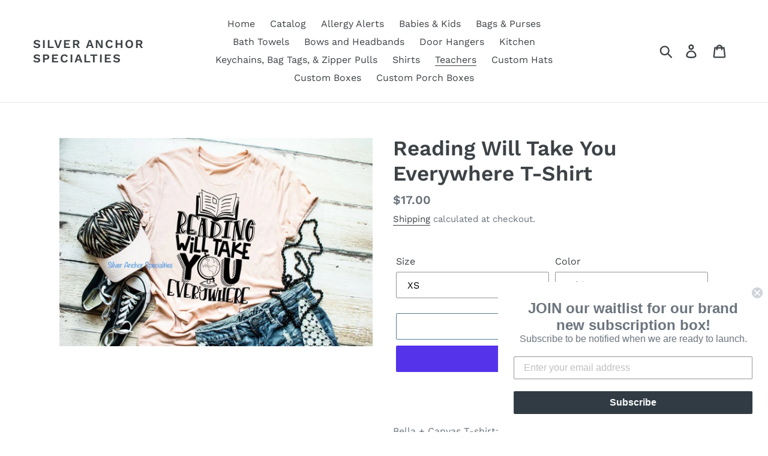

--- FILE ---
content_type: text/html; charset=utf-8
request_url: https://silveranchorspecialties.com/collections/teachers/products/reading-will-take-you-places-t-shirt
body_size: 59075
content:
<!doctype html>
<html class="no-js" lang="en">
<head>


  <meta charset="utf-8">
  <meta http-equiv="X-UA-Compatible" content="IE=edge,chrome=1">
  <meta name="viewport" content="width=device-width,initial-scale=1">
  <meta name="theme-color" content="#557b97">
  <link rel="canonical" href="https://silveranchorspecialties.com/products/reading-will-take-you-places-t-shirt"><link rel="shortcut icon" href="//silveranchorspecialties.com/cdn/shop/files/FB_IMG_1489594065942_32x32.jpg?v=1613747552" type="image/png"><title>Reading Will Take You Everywhere T-Shirt
&ndash; Silver Anchor Specialties</title><meta name="description" content="Bella + Canvas T-shirt: soft, comfortable, true to sizeBlack screen print with message:&quot;Reading Will Take You Everywhere&quot;   shown on: prism peach"><!-- /snippets/social-meta-tags.liquid -->




<meta property="og:site_name" content="Silver Anchor Specialties">
<meta property="og:url" content="https://silveranchorspecialties.com/products/reading-will-take-you-places-t-shirt">
<meta property="og:title" content="Reading Will Take You Everywhere T-Shirt">
<meta property="og:type" content="product">
<meta property="og:description" content="Bella + Canvas T-shirt: soft, comfortable, true to sizeBlack screen print with message:&quot;Reading Will Take You Everywhere&quot;   shown on: prism peach">

  <meta property="og:price:amount" content="17.00">
  <meta property="og:price:currency" content="USD">

<meta property="og:image" content="http://silveranchorspecialties.com/cdn/shop/products/0D07425A-A7D4-48EA-9F48-A6C7B2836460_1200x1200.jpg?v=1599681228">
<meta property="og:image:secure_url" content="https://silveranchorspecialties.com/cdn/shop/products/0D07425A-A7D4-48EA-9F48-A6C7B2836460_1200x1200.jpg?v=1599681228">


<meta name="twitter:card" content="summary_large_image">
<meta name="twitter:title" content="Reading Will Take You Everywhere T-Shirt">
<meta name="twitter:description" content="Bella + Canvas T-shirt: soft, comfortable, true to sizeBlack screen print with message:&quot;Reading Will Take You Everywhere&quot;   shown on: prism peach">


  <link href="//silveranchorspecialties.com/cdn/shop/t/1/assets/theme.scss.css?v=127018922814039651441764845630" rel="stylesheet" type="text/css" media="all" />

  <script>
    var theme = {
      breakpoints: {
        medium: 750,
        large: 990,
        widescreen: 1400
      },
      strings: {
        addToCart: "Add to cart",
        soldOut: "Sold out",
        unavailable: "Unavailable",
        regularPrice: "Regular price",
        salePrice: "Sale price",
        sale: "Sale",
        showMore: "Show More",
        showLess: "Show Less",
        addressError: "Error looking up that address",
        addressNoResults: "No results for that address",
        addressQueryLimit: "You have exceeded the Google API usage limit. Consider upgrading to a \u003ca href=\"https:\/\/developers.google.com\/maps\/premium\/usage-limits\"\u003ePremium Plan\u003c\/a\u003e.",
        authError: "There was a problem authenticating your Google Maps account.",
        newWindow: "Opens in a new window.",
        external: "Opens external website.",
        newWindowExternal: "Opens external website in a new window.",
        removeLabel: "Remove [product]",
        update: "Update",
        quantity: "Quantity",
        discountedTotal: "Discounted total",
        regularTotal: "Regular total",
        priceColumn: "See Price column for discount details.",
        quantityMinimumMessage: "Quantity must be 1 or more",
        cartError: "There was an error while updating your cart. Please try again.",
        removedItemMessage: "Removed \u003cspan class=\"cart__removed-product-details\"\u003e([quantity]) [link]\u003c\/span\u003e from your cart.",
        unitPrice: "Unit price",
        unitPriceSeparator: "per",
        oneCartCount: "1 item",
        otherCartCount: "[count] items",
        quantityLabel: "Quantity: [count]"
      },
      moneyFormat: "${{amount}}",
      moneyFormatWithCurrency: "${{amount}} USD"
    }

    document.documentElement.className = document.documentElement.className.replace('no-js', 'js');
  </script><script src="//silveranchorspecialties.com/cdn/shop/t/1/assets/lazysizes.js?v=94224023136283657951576435202" async="async"></script>
  <script src="//silveranchorspecialties.com/cdn/shop/t/1/assets/vendor.js?v=12001839194546984181576435204" defer="defer"></script>
  <script src="//silveranchorspecialties.com/cdn/shop/t/1/assets/theme.js?v=3190015394565850101576435203" defer="defer"></script>

  <script>window.performance && window.performance.mark && window.performance.mark('shopify.content_for_header.start');</script><meta id="shopify-digital-wallet" name="shopify-digital-wallet" content="/27374682245/digital_wallets/dialog">
<meta name="shopify-checkout-api-token" content="4c59b630cce636bce5a9d1e516811828">
<meta id="in-context-paypal-metadata" data-shop-id="27374682245" data-venmo-supported="false" data-environment="production" data-locale="en_US" data-paypal-v4="true" data-currency="USD">
<link rel="alternate" type="application/json+oembed" href="https://silveranchorspecialties.com/products/reading-will-take-you-places-t-shirt.oembed">
<script async="async" src="/checkouts/internal/preloads.js?locale=en-US"></script>
<link rel="preconnect" href="https://shop.app" crossorigin="anonymous">
<script async="async" src="https://shop.app/checkouts/internal/preloads.js?locale=en-US&shop_id=27374682245" crossorigin="anonymous"></script>
<script id="apple-pay-shop-capabilities" type="application/json">{"shopId":27374682245,"countryCode":"US","currencyCode":"USD","merchantCapabilities":["supports3DS"],"merchantId":"gid:\/\/shopify\/Shop\/27374682245","merchantName":"Silver Anchor Specialties","requiredBillingContactFields":["postalAddress","email","phone"],"requiredShippingContactFields":["postalAddress","email","phone"],"shippingType":"shipping","supportedNetworks":["visa","masterCard","amex","discover","elo","jcb"],"total":{"type":"pending","label":"Silver Anchor Specialties","amount":"1.00"},"shopifyPaymentsEnabled":true,"supportsSubscriptions":true}</script>
<script id="shopify-features" type="application/json">{"accessToken":"4c59b630cce636bce5a9d1e516811828","betas":["rich-media-storefront-analytics"],"domain":"silveranchorspecialties.com","predictiveSearch":true,"shopId":27374682245,"locale":"en"}</script>
<script>var Shopify = Shopify || {};
Shopify.shop = "silver-anchor-specialties.myshopify.com";
Shopify.locale = "en";
Shopify.currency = {"active":"USD","rate":"1.0"};
Shopify.country = "US";
Shopify.theme = {"name":"Debut","id":80258105477,"schema_name":"Debut","schema_version":"14.4.0","theme_store_id":796,"role":"main"};
Shopify.theme.handle = "null";
Shopify.theme.style = {"id":null,"handle":null};
Shopify.cdnHost = "silveranchorspecialties.com/cdn";
Shopify.routes = Shopify.routes || {};
Shopify.routes.root = "/";</script>
<script type="module">!function(o){(o.Shopify=o.Shopify||{}).modules=!0}(window);</script>
<script>!function(o){function n(){var o=[];function n(){o.push(Array.prototype.slice.apply(arguments))}return n.q=o,n}var t=o.Shopify=o.Shopify||{};t.loadFeatures=n(),t.autoloadFeatures=n()}(window);</script>
<script>
  window.ShopifyPay = window.ShopifyPay || {};
  window.ShopifyPay.apiHost = "shop.app\/pay";
  window.ShopifyPay.redirectState = null;
</script>
<script id="shop-js-analytics" type="application/json">{"pageType":"product"}</script>
<script defer="defer" async type="module" src="//silveranchorspecialties.com/cdn/shopifycloud/shop-js/modules/v2/client.init-shop-cart-sync_BT-GjEfc.en.esm.js"></script>
<script defer="defer" async type="module" src="//silveranchorspecialties.com/cdn/shopifycloud/shop-js/modules/v2/chunk.common_D58fp_Oc.esm.js"></script>
<script defer="defer" async type="module" src="//silveranchorspecialties.com/cdn/shopifycloud/shop-js/modules/v2/chunk.modal_xMitdFEc.esm.js"></script>
<script type="module">
  await import("//silveranchorspecialties.com/cdn/shopifycloud/shop-js/modules/v2/client.init-shop-cart-sync_BT-GjEfc.en.esm.js");
await import("//silveranchorspecialties.com/cdn/shopifycloud/shop-js/modules/v2/chunk.common_D58fp_Oc.esm.js");
await import("//silveranchorspecialties.com/cdn/shopifycloud/shop-js/modules/v2/chunk.modal_xMitdFEc.esm.js");

  window.Shopify.SignInWithShop?.initShopCartSync?.({"fedCMEnabled":true,"windoidEnabled":true});

</script>
<script>
  window.Shopify = window.Shopify || {};
  if (!window.Shopify.featureAssets) window.Shopify.featureAssets = {};
  window.Shopify.featureAssets['shop-js'] = {"shop-cart-sync":["modules/v2/client.shop-cart-sync_DZOKe7Ll.en.esm.js","modules/v2/chunk.common_D58fp_Oc.esm.js","modules/v2/chunk.modal_xMitdFEc.esm.js"],"init-fed-cm":["modules/v2/client.init-fed-cm_B6oLuCjv.en.esm.js","modules/v2/chunk.common_D58fp_Oc.esm.js","modules/v2/chunk.modal_xMitdFEc.esm.js"],"shop-cash-offers":["modules/v2/client.shop-cash-offers_D2sdYoxE.en.esm.js","modules/v2/chunk.common_D58fp_Oc.esm.js","modules/v2/chunk.modal_xMitdFEc.esm.js"],"shop-login-button":["modules/v2/client.shop-login-button_QeVjl5Y3.en.esm.js","modules/v2/chunk.common_D58fp_Oc.esm.js","modules/v2/chunk.modal_xMitdFEc.esm.js"],"pay-button":["modules/v2/client.pay-button_DXTOsIq6.en.esm.js","modules/v2/chunk.common_D58fp_Oc.esm.js","modules/v2/chunk.modal_xMitdFEc.esm.js"],"shop-button":["modules/v2/client.shop-button_DQZHx9pm.en.esm.js","modules/v2/chunk.common_D58fp_Oc.esm.js","modules/v2/chunk.modal_xMitdFEc.esm.js"],"avatar":["modules/v2/client.avatar_BTnouDA3.en.esm.js"],"init-windoid":["modules/v2/client.init-windoid_CR1B-cfM.en.esm.js","modules/v2/chunk.common_D58fp_Oc.esm.js","modules/v2/chunk.modal_xMitdFEc.esm.js"],"init-shop-for-new-customer-accounts":["modules/v2/client.init-shop-for-new-customer-accounts_C_vY_xzh.en.esm.js","modules/v2/client.shop-login-button_QeVjl5Y3.en.esm.js","modules/v2/chunk.common_D58fp_Oc.esm.js","modules/v2/chunk.modal_xMitdFEc.esm.js"],"init-shop-email-lookup-coordinator":["modules/v2/client.init-shop-email-lookup-coordinator_BI7n9ZSv.en.esm.js","modules/v2/chunk.common_D58fp_Oc.esm.js","modules/v2/chunk.modal_xMitdFEc.esm.js"],"init-shop-cart-sync":["modules/v2/client.init-shop-cart-sync_BT-GjEfc.en.esm.js","modules/v2/chunk.common_D58fp_Oc.esm.js","modules/v2/chunk.modal_xMitdFEc.esm.js"],"shop-toast-manager":["modules/v2/client.shop-toast-manager_DiYdP3xc.en.esm.js","modules/v2/chunk.common_D58fp_Oc.esm.js","modules/v2/chunk.modal_xMitdFEc.esm.js"],"init-customer-accounts":["modules/v2/client.init-customer-accounts_D9ZNqS-Q.en.esm.js","modules/v2/client.shop-login-button_QeVjl5Y3.en.esm.js","modules/v2/chunk.common_D58fp_Oc.esm.js","modules/v2/chunk.modal_xMitdFEc.esm.js"],"init-customer-accounts-sign-up":["modules/v2/client.init-customer-accounts-sign-up_iGw4briv.en.esm.js","modules/v2/client.shop-login-button_QeVjl5Y3.en.esm.js","modules/v2/chunk.common_D58fp_Oc.esm.js","modules/v2/chunk.modal_xMitdFEc.esm.js"],"shop-follow-button":["modules/v2/client.shop-follow-button_CqMgW2wH.en.esm.js","modules/v2/chunk.common_D58fp_Oc.esm.js","modules/v2/chunk.modal_xMitdFEc.esm.js"],"checkout-modal":["modules/v2/client.checkout-modal_xHeaAweL.en.esm.js","modules/v2/chunk.common_D58fp_Oc.esm.js","modules/v2/chunk.modal_xMitdFEc.esm.js"],"shop-login":["modules/v2/client.shop-login_D91U-Q7h.en.esm.js","modules/v2/chunk.common_D58fp_Oc.esm.js","modules/v2/chunk.modal_xMitdFEc.esm.js"],"lead-capture":["modules/v2/client.lead-capture_BJmE1dJe.en.esm.js","modules/v2/chunk.common_D58fp_Oc.esm.js","modules/v2/chunk.modal_xMitdFEc.esm.js"],"payment-terms":["modules/v2/client.payment-terms_Ci9AEqFq.en.esm.js","modules/v2/chunk.common_D58fp_Oc.esm.js","modules/v2/chunk.modal_xMitdFEc.esm.js"]};
</script>
<script>(function() {
  var isLoaded = false;
  function asyncLoad() {
    if (isLoaded) return;
    isLoaded = true;
    var urls = ["https:\/\/chimpstatic.com\/mcjs-connected\/js\/users\/f55c3bf99dcceff64a7070d9f\/eefb55355338edb7719d93670.js?shop=silver-anchor-specialties.myshopify.com","https:\/\/static.klaviyo.com\/onsite\/js\/klaviyo.js?company_id=RppfNb\u0026shop=silver-anchor-specialties.myshopify.com","https:\/\/egw-app.herokuapp.com\/get_script\/9e147fe8f7ba11eab130a2c49c22ed7e.js?shop=silver-anchor-specialties.myshopify.com","https:\/\/static.klaviyo.com\/onsite\/js\/klaviyo.js?company_id=RppfNb\u0026shop=silver-anchor-specialties.myshopify.com","\/\/d1liekpayvooaz.cloudfront.net\/apps\/customizery\/customizery.js?shop=silver-anchor-specialties.myshopify.com"];
    for (var i = 0; i < urls.length; i++) {
      var s = document.createElement('script');
      s.type = 'text/javascript';
      s.async = true;
      s.src = urls[i];
      var x = document.getElementsByTagName('script')[0];
      x.parentNode.insertBefore(s, x);
    }
  };
  if(window.attachEvent) {
    window.attachEvent('onload', asyncLoad);
  } else {
    window.addEventListener('load', asyncLoad, false);
  }
})();</script>
<script id="__st">var __st={"a":27374682245,"offset":-18000,"reqid":"5884da7b-28f4-441d-b9ab-ec09825a34fd-1769299749","pageurl":"silveranchorspecialties.com\/collections\/teachers\/products\/reading-will-take-you-places-t-shirt","u":"04f1e9fa8e23","p":"product","rtyp":"product","rid":5169958060165};</script>
<script>window.ShopifyPaypalV4VisibilityTracking = true;</script>
<script id="captcha-bootstrap">!function(){'use strict';const t='contact',e='account',n='new_comment',o=[[t,t],['blogs',n],['comments',n],[t,'customer']],c=[[e,'customer_login'],[e,'guest_login'],[e,'recover_customer_password'],[e,'create_customer']],r=t=>t.map((([t,e])=>`form[action*='/${t}']:not([data-nocaptcha='true']) input[name='form_type'][value='${e}']`)).join(','),a=t=>()=>t?[...document.querySelectorAll(t)].map((t=>t.form)):[];function s(){const t=[...o],e=r(t);return a(e)}const i='password',u='form_key',d=['recaptcha-v3-token','g-recaptcha-response','h-captcha-response',i],f=()=>{try{return window.sessionStorage}catch{return}},m='__shopify_v',_=t=>t.elements[u];function p(t,e,n=!1){try{const o=window.sessionStorage,c=JSON.parse(o.getItem(e)),{data:r}=function(t){const{data:e,action:n}=t;return t[m]||n?{data:e,action:n}:{data:t,action:n}}(c);for(const[e,n]of Object.entries(r))t.elements[e]&&(t.elements[e].value=n);n&&o.removeItem(e)}catch(o){console.error('form repopulation failed',{error:o})}}const l='form_type',E='cptcha';function T(t){t.dataset[E]=!0}const w=window,h=w.document,L='Shopify',v='ce_forms',y='captcha';let A=!1;((t,e)=>{const n=(g='f06e6c50-85a8-45c8-87d0-21a2b65856fe',I='https://cdn.shopify.com/shopifycloud/storefront-forms-hcaptcha/ce_storefront_forms_captcha_hcaptcha.v1.5.2.iife.js',D={infoText:'Protected by hCaptcha',privacyText:'Privacy',termsText:'Terms'},(t,e,n)=>{const o=w[L][v],c=o.bindForm;if(c)return c(t,g,e,D).then(n);var r;o.q.push([[t,g,e,D],n]),r=I,A||(h.body.append(Object.assign(h.createElement('script'),{id:'captcha-provider',async:!0,src:r})),A=!0)});var g,I,D;w[L]=w[L]||{},w[L][v]=w[L][v]||{},w[L][v].q=[],w[L][y]=w[L][y]||{},w[L][y].protect=function(t,e){n(t,void 0,e),T(t)},Object.freeze(w[L][y]),function(t,e,n,w,h,L){const[v,y,A,g]=function(t,e,n){const i=e?o:[],u=t?c:[],d=[...i,...u],f=r(d),m=r(i),_=r(d.filter((([t,e])=>n.includes(e))));return[a(f),a(m),a(_),s()]}(w,h,L),I=t=>{const e=t.target;return e instanceof HTMLFormElement?e:e&&e.form},D=t=>v().includes(t);t.addEventListener('submit',(t=>{const e=I(t);if(!e)return;const n=D(e)&&!e.dataset.hcaptchaBound&&!e.dataset.recaptchaBound,o=_(e),c=g().includes(e)&&(!o||!o.value);(n||c)&&t.preventDefault(),c&&!n&&(function(t){try{if(!f())return;!function(t){const e=f();if(!e)return;const n=_(t);if(!n)return;const o=n.value;o&&e.removeItem(o)}(t);const e=Array.from(Array(32),(()=>Math.random().toString(36)[2])).join('');!function(t,e){_(t)||t.append(Object.assign(document.createElement('input'),{type:'hidden',name:u})),t.elements[u].value=e}(t,e),function(t,e){const n=f();if(!n)return;const o=[...t.querySelectorAll(`input[type='${i}']`)].map((({name:t})=>t)),c=[...d,...o],r={};for(const[a,s]of new FormData(t).entries())c.includes(a)||(r[a]=s);n.setItem(e,JSON.stringify({[m]:1,action:t.action,data:r}))}(t,e)}catch(e){console.error('failed to persist form',e)}}(e),e.submit())}));const S=(t,e)=>{t&&!t.dataset[E]&&(n(t,e.some((e=>e===t))),T(t))};for(const o of['focusin','change'])t.addEventListener(o,(t=>{const e=I(t);D(e)&&S(e,y())}));const B=e.get('form_key'),M=e.get(l),P=B&&M;t.addEventListener('DOMContentLoaded',(()=>{const t=y();if(P)for(const e of t)e.elements[l].value===M&&p(e,B);[...new Set([...A(),...v().filter((t=>'true'===t.dataset.shopifyCaptcha))])].forEach((e=>S(e,t)))}))}(h,new URLSearchParams(w.location.search),n,t,e,['guest_login'])})(!0,!0)}();</script>
<script integrity="sha256-4kQ18oKyAcykRKYeNunJcIwy7WH5gtpwJnB7kiuLZ1E=" data-source-attribution="shopify.loadfeatures" defer="defer" src="//silveranchorspecialties.com/cdn/shopifycloud/storefront/assets/storefront/load_feature-a0a9edcb.js" crossorigin="anonymous"></script>
<script crossorigin="anonymous" defer="defer" src="//silveranchorspecialties.com/cdn/shopifycloud/storefront/assets/shopify_pay/storefront-65b4c6d7.js?v=20250812"></script>
<script data-source-attribution="shopify.dynamic_checkout.dynamic.init">var Shopify=Shopify||{};Shopify.PaymentButton=Shopify.PaymentButton||{isStorefrontPortableWallets:!0,init:function(){window.Shopify.PaymentButton.init=function(){};var t=document.createElement("script");t.src="https://silveranchorspecialties.com/cdn/shopifycloud/portable-wallets/latest/portable-wallets.en.js",t.type="module",document.head.appendChild(t)}};
</script>
<script data-source-attribution="shopify.dynamic_checkout.buyer_consent">
  function portableWalletsHideBuyerConsent(e){var t=document.getElementById("shopify-buyer-consent"),n=document.getElementById("shopify-subscription-policy-button");t&&n&&(t.classList.add("hidden"),t.setAttribute("aria-hidden","true"),n.removeEventListener("click",e))}function portableWalletsShowBuyerConsent(e){var t=document.getElementById("shopify-buyer-consent"),n=document.getElementById("shopify-subscription-policy-button");t&&n&&(t.classList.remove("hidden"),t.removeAttribute("aria-hidden"),n.addEventListener("click",e))}window.Shopify?.PaymentButton&&(window.Shopify.PaymentButton.hideBuyerConsent=portableWalletsHideBuyerConsent,window.Shopify.PaymentButton.showBuyerConsent=portableWalletsShowBuyerConsent);
</script>
<script>
  function portableWalletsCleanup(e){e&&e.src&&console.error("Failed to load portable wallets script "+e.src);var t=document.querySelectorAll("shopify-accelerated-checkout .shopify-payment-button__skeleton, shopify-accelerated-checkout-cart .wallet-cart-button__skeleton"),e=document.getElementById("shopify-buyer-consent");for(let e=0;e<t.length;e++)t[e].remove();e&&e.remove()}function portableWalletsNotLoadedAsModule(e){e instanceof ErrorEvent&&"string"==typeof e.message&&e.message.includes("import.meta")&&"string"==typeof e.filename&&e.filename.includes("portable-wallets")&&(window.removeEventListener("error",portableWalletsNotLoadedAsModule),window.Shopify.PaymentButton.failedToLoad=e,"loading"===document.readyState?document.addEventListener("DOMContentLoaded",window.Shopify.PaymentButton.init):window.Shopify.PaymentButton.init())}window.addEventListener("error",portableWalletsNotLoadedAsModule);
</script>

<script type="module" src="https://silveranchorspecialties.com/cdn/shopifycloud/portable-wallets/latest/portable-wallets.en.js" onError="portableWalletsCleanup(this)" crossorigin="anonymous"></script>
<script nomodule>
  document.addEventListener("DOMContentLoaded", portableWalletsCleanup);
</script>

<link id="shopify-accelerated-checkout-styles" rel="stylesheet" media="screen" href="https://silveranchorspecialties.com/cdn/shopifycloud/portable-wallets/latest/accelerated-checkout-backwards-compat.css" crossorigin="anonymous">
<style id="shopify-accelerated-checkout-cart">
        #shopify-buyer-consent {
  margin-top: 1em;
  display: inline-block;
  width: 100%;
}

#shopify-buyer-consent.hidden {
  display: none;
}

#shopify-subscription-policy-button {
  background: none;
  border: none;
  padding: 0;
  text-decoration: underline;
  font-size: inherit;
  cursor: pointer;
}

#shopify-subscription-policy-button::before {
  box-shadow: none;
}

      </style>

<script>window.performance && window.performance.mark && window.performance.mark('shopify.content_for_header.end');</script>

  <script>window.beans_cjs_id = ''; window.beans_cjs_email = '';</script> 

 

<script>window.__pagefly_analytics_settings__ = {"acceptTracking":false};</script>
 <script type="text/javascript">
  if(typeof window.hulkappsWishlist === 'undefined') {
    window.hulkappsWishlist = {};
  }
  window.hulkappsWishlist.baseURL = 'https://advanced-wishlist.hulkapps.com/api';
  window.hulkappsWishlist.customerID = null;
  window.hulkappsWishlist.domain = "silver-anchor-specialties.myshopify.com";
  window.hulkappsWishlist.productJSON = {"id":5169958060165,"title":"Reading Will Take You Everywhere T-Shirt","handle":"reading-will-take-you-places-t-shirt","description":"\u003cp\u003eBella + Canvas T-shirt: soft, comfortable, true to size\u003cbr\u003eBlack screen print with message:\u003cbr\u003e\"Reading Will Take You Everywhere\"\u003c\/p\u003e\n\u003cp\u003e \u003c\/p\u003e\n\u003cp\u003eshown on: prism peach\u003c\/p\u003e","published_at":"2020-09-09T15:53:47-04:00","created_at":"2020-09-09T15:53:46-04:00","vendor":"Jiffy","type":"t-shirts","tags":["comfortable","cotton","gift","Literacy","Literacy Intervention","Literacy Teacher","Reading","Reading Teacher","short sleeve","soft","t-shirt","teacher","teacher shirt","teacher t-shirt"],"price":1700,"price_min":1700,"price_max":2350,"available":true,"price_varies":true,"compare_at_price":null,"compare_at_price_min":0,"compare_at_price_max":0,"compare_at_price_varies":false,"variants":[{"id":34599634698373,"title":"XS \/ White","option1":"XS","option2":"White","option3":null,"sku":"","requires_shipping":true,"taxable":true,"featured_image":null,"available":true,"name":"Reading Will Take You Everywhere T-Shirt - XS \/ White","public_title":"XS \/ White","options":["XS","White"],"price":1700,"weight":23,"compare_at_price":null,"inventory_management":"shopify","barcode":"","requires_selling_plan":false,"selling_plan_allocations":[]},{"id":34599634731141,"title":"XS \/ Storm Gray","option1":"XS","option2":"Storm Gray","option3":null,"sku":"","requires_shipping":true,"taxable":true,"featured_image":null,"available":true,"name":"Reading Will Take You Everywhere T-Shirt - XS \/ Storm Gray","public_title":"XS \/ Storm Gray","options":["XS","Storm Gray"],"price":1700,"weight":23,"compare_at_price":null,"inventory_management":"shopify","barcode":"","requires_selling_plan":false,"selling_plan_allocations":[]},{"id":34599634763909,"title":"XS \/ Yellow","option1":"XS","option2":"Yellow","option3":null,"sku":"","requires_shipping":true,"taxable":true,"featured_image":null,"available":true,"name":"Reading Will Take You Everywhere T-Shirt - XS \/ Yellow","public_title":"XS \/ Yellow","options":["XS","Yellow"],"price":1700,"weight":23,"compare_at_price":null,"inventory_management":"shopify","barcode":"","requires_selling_plan":false,"selling_plan_allocations":[]},{"id":34599634796677,"title":"XS \/ Pink","option1":"XS","option2":"Pink","option3":null,"sku":"","requires_shipping":true,"taxable":true,"featured_image":null,"available":true,"name":"Reading Will Take You Everywhere T-Shirt - XS \/ Pink","public_title":"XS \/ Pink","options":["XS","Pink"],"price":1700,"weight":23,"compare_at_price":null,"inventory_management":"shopify","barcode":"","requires_selling_plan":false,"selling_plan_allocations":[]},{"id":34599634829445,"title":"XS \/ Red","option1":"XS","option2":"Red","option3":null,"sku":"","requires_shipping":true,"taxable":true,"featured_image":null,"available":true,"name":"Reading Will Take You Everywhere T-Shirt - XS \/ Red","public_title":"XS \/ Red","options":["XS","Red"],"price":1700,"weight":23,"compare_at_price":null,"inventory_management":"shopify","barcode":"","requires_selling_plan":false,"selling_plan_allocations":[]},{"id":34599634862213,"title":"XS \/ Baby Blue","option1":"XS","option2":"Baby Blue","option3":null,"sku":"","requires_shipping":true,"taxable":true,"featured_image":null,"available":true,"name":"Reading Will Take You Everywhere T-Shirt - XS \/ Baby Blue","public_title":"XS \/ Baby Blue","options":["XS","Baby Blue"],"price":1700,"weight":23,"compare_at_price":null,"inventory_management":"shopify","barcode":"","requires_selling_plan":false,"selling_plan_allocations":[]},{"id":34599634894981,"title":"XS \/ Leaf Green","option1":"XS","option2":"Leaf Green","option3":null,"sku":"","requires_shipping":true,"taxable":true,"featured_image":null,"available":true,"name":"Reading Will Take You Everywhere T-Shirt - XS \/ Leaf Green","public_title":"XS \/ Leaf Green","options":["XS","Leaf Green"],"price":1700,"weight":23,"compare_at_price":null,"inventory_management":"shopify","barcode":"","requires_selling_plan":false,"selling_plan_allocations":[]},{"id":34599634927749,"title":"XS \/ Prism Peach","option1":"XS","option2":"Prism Peach","option3":null,"sku":"","requires_shipping":true,"taxable":true,"featured_image":null,"available":true,"name":"Reading Will Take You Everywhere T-Shirt - XS \/ Prism Peach","public_title":"XS \/ Prism Peach","options":["XS","Prism Peach"],"price":1700,"weight":23,"compare_at_price":null,"inventory_management":"shopify","barcode":"","requires_selling_plan":false,"selling_plan_allocations":[]},{"id":34599634960517,"title":"S \/ White","option1":"S","option2":"White","option3":null,"sku":"","requires_shipping":true,"taxable":true,"featured_image":null,"available":true,"name":"Reading Will Take You Everywhere T-Shirt - S \/ White","public_title":"S \/ White","options":["S","White"],"price":1700,"weight":23,"compare_at_price":null,"inventory_management":"shopify","barcode":"","requires_selling_plan":false,"selling_plan_allocations":[]},{"id":34599634993285,"title":"S \/ Storm Gray","option1":"S","option2":"Storm Gray","option3":null,"sku":"","requires_shipping":true,"taxable":true,"featured_image":null,"available":true,"name":"Reading Will Take You Everywhere T-Shirt - S \/ Storm Gray","public_title":"S \/ Storm Gray","options":["S","Storm Gray"],"price":1700,"weight":23,"compare_at_price":null,"inventory_management":"shopify","barcode":"","requires_selling_plan":false,"selling_plan_allocations":[]},{"id":34599635026053,"title":"S \/ Yellow","option1":"S","option2":"Yellow","option3":null,"sku":"","requires_shipping":true,"taxable":true,"featured_image":null,"available":true,"name":"Reading Will Take You Everywhere T-Shirt - S \/ Yellow","public_title":"S \/ Yellow","options":["S","Yellow"],"price":1700,"weight":23,"compare_at_price":null,"inventory_management":"shopify","barcode":"","requires_selling_plan":false,"selling_plan_allocations":[]},{"id":34599635058821,"title":"S \/ Pink","option1":"S","option2":"Pink","option3":null,"sku":"","requires_shipping":true,"taxable":true,"featured_image":null,"available":true,"name":"Reading Will Take You Everywhere T-Shirt - S \/ Pink","public_title":"S \/ Pink","options":["S","Pink"],"price":1700,"weight":23,"compare_at_price":null,"inventory_management":"shopify","barcode":"","requires_selling_plan":false,"selling_plan_allocations":[]},{"id":34599635091589,"title":"S \/ Red","option1":"S","option2":"Red","option3":null,"sku":"","requires_shipping":true,"taxable":true,"featured_image":null,"available":true,"name":"Reading Will Take You Everywhere T-Shirt - S \/ Red","public_title":"S \/ Red","options":["S","Red"],"price":1700,"weight":23,"compare_at_price":null,"inventory_management":"shopify","barcode":"","requires_selling_plan":false,"selling_plan_allocations":[]},{"id":34599635124357,"title":"S \/ Baby Blue","option1":"S","option2":"Baby Blue","option3":null,"sku":"","requires_shipping":true,"taxable":true,"featured_image":null,"available":true,"name":"Reading Will Take You Everywhere T-Shirt - S \/ Baby Blue","public_title":"S \/ Baby Blue","options":["S","Baby Blue"],"price":1700,"weight":23,"compare_at_price":null,"inventory_management":"shopify","barcode":"","requires_selling_plan":false,"selling_plan_allocations":[]},{"id":34599635157125,"title":"S \/ Leaf Green","option1":"S","option2":"Leaf Green","option3":null,"sku":"","requires_shipping":true,"taxable":true,"featured_image":null,"available":true,"name":"Reading Will Take You Everywhere T-Shirt - S \/ Leaf Green","public_title":"S \/ Leaf Green","options":["S","Leaf Green"],"price":1700,"weight":23,"compare_at_price":null,"inventory_management":"shopify","barcode":"","requires_selling_plan":false,"selling_plan_allocations":[]},{"id":34599635189893,"title":"S \/ Prism Peach","option1":"S","option2":"Prism Peach","option3":null,"sku":"","requires_shipping":true,"taxable":true,"featured_image":null,"available":true,"name":"Reading Will Take You Everywhere T-Shirt - S \/ Prism Peach","public_title":"S \/ Prism Peach","options":["S","Prism Peach"],"price":1700,"weight":23,"compare_at_price":null,"inventory_management":"shopify","barcode":"","requires_selling_plan":false,"selling_plan_allocations":[]},{"id":34599635222661,"title":"M \/ White","option1":"M","option2":"White","option3":null,"sku":"","requires_shipping":true,"taxable":true,"featured_image":null,"available":true,"name":"Reading Will Take You Everywhere T-Shirt - M \/ White","public_title":"M \/ White","options":["M","White"],"price":1700,"weight":23,"compare_at_price":null,"inventory_management":"shopify","barcode":"","requires_selling_plan":false,"selling_plan_allocations":[]},{"id":34599635255429,"title":"M \/ Storm Gray","option1":"M","option2":"Storm Gray","option3":null,"sku":"","requires_shipping":true,"taxable":true,"featured_image":null,"available":true,"name":"Reading Will Take You Everywhere T-Shirt - M \/ Storm Gray","public_title":"M \/ Storm Gray","options":["M","Storm Gray"],"price":1700,"weight":23,"compare_at_price":null,"inventory_management":"shopify","barcode":"","requires_selling_plan":false,"selling_plan_allocations":[]},{"id":34599635288197,"title":"M \/ Yellow","option1":"M","option2":"Yellow","option3":null,"sku":"","requires_shipping":true,"taxable":true,"featured_image":null,"available":true,"name":"Reading Will Take You Everywhere T-Shirt - M \/ Yellow","public_title":"M \/ Yellow","options":["M","Yellow"],"price":1700,"weight":23,"compare_at_price":null,"inventory_management":"shopify","barcode":"","requires_selling_plan":false,"selling_plan_allocations":[]},{"id":34599635320965,"title":"M \/ Pink","option1":"M","option2":"Pink","option3":null,"sku":"","requires_shipping":true,"taxable":true,"featured_image":null,"available":true,"name":"Reading Will Take You Everywhere T-Shirt - M \/ Pink","public_title":"M \/ Pink","options":["M","Pink"],"price":1700,"weight":23,"compare_at_price":null,"inventory_management":"shopify","barcode":"","requires_selling_plan":false,"selling_plan_allocations":[]},{"id":34599635353733,"title":"M \/ Red","option1":"M","option2":"Red","option3":null,"sku":"","requires_shipping":true,"taxable":true,"featured_image":null,"available":true,"name":"Reading Will Take You Everywhere T-Shirt - M \/ Red","public_title":"M \/ Red","options":["M","Red"],"price":1700,"weight":23,"compare_at_price":null,"inventory_management":"shopify","barcode":"","requires_selling_plan":false,"selling_plan_allocations":[]},{"id":34599635386501,"title":"M \/ Baby Blue","option1":"M","option2":"Baby Blue","option3":null,"sku":"","requires_shipping":true,"taxable":true,"featured_image":null,"available":true,"name":"Reading Will Take You Everywhere T-Shirt - M \/ Baby Blue","public_title":"M \/ Baby Blue","options":["M","Baby Blue"],"price":1700,"weight":23,"compare_at_price":null,"inventory_management":"shopify","barcode":"","requires_selling_plan":false,"selling_plan_allocations":[]},{"id":34599635419269,"title":"M \/ Leaf Green","option1":"M","option2":"Leaf Green","option3":null,"sku":"","requires_shipping":true,"taxable":true,"featured_image":null,"available":true,"name":"Reading Will Take You Everywhere T-Shirt - M \/ Leaf Green","public_title":"M \/ Leaf Green","options":["M","Leaf Green"],"price":1700,"weight":23,"compare_at_price":null,"inventory_management":"shopify","barcode":"","requires_selling_plan":false,"selling_plan_allocations":[]},{"id":34599635452037,"title":"M \/ Prism Peach","option1":"M","option2":"Prism Peach","option3":null,"sku":"","requires_shipping":true,"taxable":true,"featured_image":null,"available":true,"name":"Reading Will Take You Everywhere T-Shirt - M \/ Prism Peach","public_title":"M \/ Prism Peach","options":["M","Prism Peach"],"price":1700,"weight":23,"compare_at_price":null,"inventory_management":"shopify","barcode":"","requires_selling_plan":false,"selling_plan_allocations":[]},{"id":34599635484805,"title":"L \/ White","option1":"L","option2":"White","option3":null,"sku":"","requires_shipping":true,"taxable":true,"featured_image":null,"available":true,"name":"Reading Will Take You Everywhere T-Shirt - L \/ White","public_title":"L \/ White","options":["L","White"],"price":1700,"weight":23,"compare_at_price":null,"inventory_management":"shopify","barcode":"","requires_selling_plan":false,"selling_plan_allocations":[]},{"id":34599635517573,"title":"L \/ Storm Gray","option1":"L","option2":"Storm Gray","option3":null,"sku":"","requires_shipping":true,"taxable":true,"featured_image":null,"available":true,"name":"Reading Will Take You Everywhere T-Shirt - L \/ Storm Gray","public_title":"L \/ Storm Gray","options":["L","Storm Gray"],"price":1700,"weight":23,"compare_at_price":null,"inventory_management":"shopify","barcode":"","requires_selling_plan":false,"selling_plan_allocations":[]},{"id":34599635550341,"title":"L \/ Yellow","option1":"L","option2":"Yellow","option3":null,"sku":"","requires_shipping":true,"taxable":true,"featured_image":null,"available":true,"name":"Reading Will Take You Everywhere T-Shirt - L \/ Yellow","public_title":"L \/ Yellow","options":["L","Yellow"],"price":1700,"weight":23,"compare_at_price":null,"inventory_management":"shopify","barcode":"","requires_selling_plan":false,"selling_plan_allocations":[]},{"id":34599635583109,"title":"L \/ Pink","option1":"L","option2":"Pink","option3":null,"sku":"","requires_shipping":true,"taxable":true,"featured_image":null,"available":true,"name":"Reading Will Take You Everywhere T-Shirt - L \/ Pink","public_title":"L \/ Pink","options":["L","Pink"],"price":1700,"weight":23,"compare_at_price":null,"inventory_management":"shopify","barcode":"","requires_selling_plan":false,"selling_plan_allocations":[]},{"id":34599635615877,"title":"L \/ Red","option1":"L","option2":"Red","option3":null,"sku":"","requires_shipping":true,"taxable":true,"featured_image":null,"available":true,"name":"Reading Will Take You Everywhere T-Shirt - L \/ Red","public_title":"L \/ Red","options":["L","Red"],"price":1700,"weight":23,"compare_at_price":null,"inventory_management":"shopify","barcode":"","requires_selling_plan":false,"selling_plan_allocations":[]},{"id":34599635648645,"title":"L \/ Baby Blue","option1":"L","option2":"Baby Blue","option3":null,"sku":"","requires_shipping":true,"taxable":true,"featured_image":null,"available":true,"name":"Reading Will Take You Everywhere T-Shirt - L \/ Baby Blue","public_title":"L \/ Baby Blue","options":["L","Baby Blue"],"price":1700,"weight":23,"compare_at_price":null,"inventory_management":"shopify","barcode":"","requires_selling_plan":false,"selling_plan_allocations":[]},{"id":34599635681413,"title":"L \/ Leaf Green","option1":"L","option2":"Leaf Green","option3":null,"sku":"","requires_shipping":true,"taxable":true,"featured_image":null,"available":true,"name":"Reading Will Take You Everywhere T-Shirt - L \/ Leaf Green","public_title":"L \/ Leaf Green","options":["L","Leaf Green"],"price":1700,"weight":23,"compare_at_price":null,"inventory_management":"shopify","barcode":"","requires_selling_plan":false,"selling_plan_allocations":[]},{"id":34599635714181,"title":"L \/ Prism Peach","option1":"L","option2":"Prism Peach","option3":null,"sku":"","requires_shipping":true,"taxable":true,"featured_image":null,"available":true,"name":"Reading Will Take You Everywhere T-Shirt - L \/ Prism Peach","public_title":"L \/ Prism Peach","options":["L","Prism Peach"],"price":1700,"weight":23,"compare_at_price":null,"inventory_management":"shopify","barcode":"","requires_selling_plan":false,"selling_plan_allocations":[]},{"id":34599635746949,"title":"XL \/ White","option1":"XL","option2":"White","option3":null,"sku":"","requires_shipping":true,"taxable":true,"featured_image":null,"available":true,"name":"Reading Will Take You Everywhere T-Shirt - XL \/ White","public_title":"XL \/ White","options":["XL","White"],"price":1700,"weight":23,"compare_at_price":null,"inventory_management":"shopify","barcode":"","requires_selling_plan":false,"selling_plan_allocations":[]},{"id":34599635779717,"title":"XL \/ Storm Gray","option1":"XL","option2":"Storm Gray","option3":null,"sku":"","requires_shipping":true,"taxable":true,"featured_image":null,"available":true,"name":"Reading Will Take You Everywhere T-Shirt - XL \/ Storm Gray","public_title":"XL \/ Storm Gray","options":["XL","Storm Gray"],"price":1700,"weight":23,"compare_at_price":null,"inventory_management":"shopify","barcode":"","requires_selling_plan":false,"selling_plan_allocations":[]},{"id":34599635812485,"title":"XL \/ Yellow","option1":"XL","option2":"Yellow","option3":null,"sku":"","requires_shipping":true,"taxable":true,"featured_image":null,"available":true,"name":"Reading Will Take You Everywhere T-Shirt - XL \/ Yellow","public_title":"XL \/ Yellow","options":["XL","Yellow"],"price":1700,"weight":23,"compare_at_price":null,"inventory_management":"shopify","barcode":"","requires_selling_plan":false,"selling_plan_allocations":[]},{"id":34599635845253,"title":"XL \/ Pink","option1":"XL","option2":"Pink","option3":null,"sku":"","requires_shipping":true,"taxable":true,"featured_image":null,"available":true,"name":"Reading Will Take You Everywhere T-Shirt - XL \/ Pink","public_title":"XL \/ Pink","options":["XL","Pink"],"price":1700,"weight":23,"compare_at_price":null,"inventory_management":"shopify","barcode":"","requires_selling_plan":false,"selling_plan_allocations":[]},{"id":34599635878021,"title":"XL \/ Red","option1":"XL","option2":"Red","option3":null,"sku":"","requires_shipping":true,"taxable":true,"featured_image":null,"available":true,"name":"Reading Will Take You Everywhere T-Shirt - XL \/ Red","public_title":"XL \/ Red","options":["XL","Red"],"price":1700,"weight":23,"compare_at_price":null,"inventory_management":"shopify","barcode":"","requires_selling_plan":false,"selling_plan_allocations":[]},{"id":34599635910789,"title":"XL \/ Baby Blue","option1":"XL","option2":"Baby Blue","option3":null,"sku":"","requires_shipping":true,"taxable":true,"featured_image":null,"available":true,"name":"Reading Will Take You Everywhere T-Shirt - XL \/ Baby Blue","public_title":"XL \/ Baby Blue","options":["XL","Baby Blue"],"price":1700,"weight":23,"compare_at_price":null,"inventory_management":"shopify","barcode":"","requires_selling_plan":false,"selling_plan_allocations":[]},{"id":34599635943557,"title":"XL \/ Leaf Green","option1":"XL","option2":"Leaf Green","option3":null,"sku":"","requires_shipping":true,"taxable":true,"featured_image":null,"available":true,"name":"Reading Will Take You Everywhere T-Shirt - XL \/ Leaf Green","public_title":"XL \/ Leaf Green","options":["XL","Leaf Green"],"price":1700,"weight":23,"compare_at_price":null,"inventory_management":"shopify","barcode":"","requires_selling_plan":false,"selling_plan_allocations":[]},{"id":34599635976325,"title":"XL \/ Prism Peach","option1":"XL","option2":"Prism Peach","option3":null,"sku":"","requires_shipping":true,"taxable":true,"featured_image":null,"available":true,"name":"Reading Will Take You Everywhere T-Shirt - XL \/ Prism Peach","public_title":"XL \/ Prism Peach","options":["XL","Prism Peach"],"price":1700,"weight":23,"compare_at_price":null,"inventory_management":"shopify","barcode":"","requires_selling_plan":false,"selling_plan_allocations":[]},{"id":34599636009093,"title":"2XL \/ White","option1":"2XL","option2":"White","option3":null,"sku":"","requires_shipping":true,"taxable":true,"featured_image":null,"available":true,"name":"Reading Will Take You Everywhere T-Shirt - 2XL \/ White","public_title":"2XL \/ White","options":["2XL","White"],"price":1950,"weight":23,"compare_at_price":null,"inventory_management":"shopify","barcode":"","requires_selling_plan":false,"selling_plan_allocations":[]},{"id":34599636041861,"title":"2XL \/ Storm Gray","option1":"2XL","option2":"Storm Gray","option3":null,"sku":"","requires_shipping":true,"taxable":true,"featured_image":null,"available":true,"name":"Reading Will Take You Everywhere T-Shirt - 2XL \/ Storm Gray","public_title":"2XL \/ Storm Gray","options":["2XL","Storm Gray"],"price":1950,"weight":23,"compare_at_price":null,"inventory_management":"shopify","barcode":"","requires_selling_plan":false,"selling_plan_allocations":[]},{"id":34599636074629,"title":"2XL \/ Yellow","option1":"2XL","option2":"Yellow","option3":null,"sku":"","requires_shipping":true,"taxable":true,"featured_image":null,"available":true,"name":"Reading Will Take You Everywhere T-Shirt - 2XL \/ Yellow","public_title":"2XL \/ Yellow","options":["2XL","Yellow"],"price":1950,"weight":23,"compare_at_price":null,"inventory_management":"shopify","barcode":"","requires_selling_plan":false,"selling_plan_allocations":[]},{"id":34599636107397,"title":"2XL \/ Pink","option1":"2XL","option2":"Pink","option3":null,"sku":"","requires_shipping":true,"taxable":true,"featured_image":null,"available":true,"name":"Reading Will Take You Everywhere T-Shirt - 2XL \/ Pink","public_title":"2XL \/ Pink","options":["2XL","Pink"],"price":1950,"weight":23,"compare_at_price":null,"inventory_management":"shopify","barcode":"","requires_selling_plan":false,"selling_plan_allocations":[]},{"id":34599636140165,"title":"2XL \/ Red","option1":"2XL","option2":"Red","option3":null,"sku":"","requires_shipping":true,"taxable":true,"featured_image":null,"available":true,"name":"Reading Will Take You Everywhere T-Shirt - 2XL \/ Red","public_title":"2XL \/ Red","options":["2XL","Red"],"price":1950,"weight":23,"compare_at_price":null,"inventory_management":"shopify","barcode":"","requires_selling_plan":false,"selling_plan_allocations":[]},{"id":34599636172933,"title":"2XL \/ Baby Blue","option1":"2XL","option2":"Baby Blue","option3":null,"sku":"","requires_shipping":true,"taxable":true,"featured_image":null,"available":true,"name":"Reading Will Take You Everywhere T-Shirt - 2XL \/ Baby Blue","public_title":"2XL \/ Baby Blue","options":["2XL","Baby Blue"],"price":1950,"weight":23,"compare_at_price":null,"inventory_management":"shopify","barcode":"","requires_selling_plan":false,"selling_plan_allocations":[]},{"id":34599636205701,"title":"2XL \/ Leaf Green","option1":"2XL","option2":"Leaf Green","option3":null,"sku":"","requires_shipping":true,"taxable":true,"featured_image":null,"available":true,"name":"Reading Will Take You Everywhere T-Shirt - 2XL \/ Leaf Green","public_title":"2XL \/ Leaf Green","options":["2XL","Leaf Green"],"price":1950,"weight":23,"compare_at_price":null,"inventory_management":"shopify","barcode":"","requires_selling_plan":false,"selling_plan_allocations":[]},{"id":34599636238469,"title":"2XL \/ Prism Peach","option1":"2XL","option2":"Prism Peach","option3":null,"sku":"","requires_shipping":true,"taxable":true,"featured_image":null,"available":true,"name":"Reading Will Take You Everywhere T-Shirt - 2XL \/ Prism Peach","public_title":"2XL \/ Prism Peach","options":["2XL","Prism Peach"],"price":1950,"weight":23,"compare_at_price":null,"inventory_management":"shopify","barcode":"","requires_selling_plan":false,"selling_plan_allocations":[]},{"id":34599636271237,"title":"3XL \/ White","option1":"3XL","option2":"White","option3":null,"sku":"","requires_shipping":true,"taxable":true,"featured_image":null,"available":true,"name":"Reading Will Take You Everywhere T-Shirt - 3XL \/ White","public_title":"3XL \/ White","options":["3XL","White"],"price":2150,"weight":23,"compare_at_price":null,"inventory_management":"shopify","barcode":"","requires_selling_plan":false,"selling_plan_allocations":[]},{"id":34599636304005,"title":"3XL \/ Storm Gray","option1":"3XL","option2":"Storm Gray","option3":null,"sku":"","requires_shipping":true,"taxable":true,"featured_image":null,"available":true,"name":"Reading Will Take You Everywhere T-Shirt - 3XL \/ Storm Gray","public_title":"3XL \/ Storm Gray","options":["3XL","Storm Gray"],"price":2150,"weight":23,"compare_at_price":null,"inventory_management":"shopify","barcode":"","requires_selling_plan":false,"selling_plan_allocations":[]},{"id":34599636336773,"title":"3XL \/ Yellow","option1":"3XL","option2":"Yellow","option3":null,"sku":"","requires_shipping":true,"taxable":true,"featured_image":null,"available":true,"name":"Reading Will Take You Everywhere T-Shirt - 3XL \/ Yellow","public_title":"3XL \/ Yellow","options":["3XL","Yellow"],"price":2150,"weight":23,"compare_at_price":null,"inventory_management":"shopify","barcode":"","requires_selling_plan":false,"selling_plan_allocations":[]},{"id":34599636369541,"title":"3XL \/ Pink","option1":"3XL","option2":"Pink","option3":null,"sku":"","requires_shipping":true,"taxable":true,"featured_image":null,"available":true,"name":"Reading Will Take You Everywhere T-Shirt - 3XL \/ Pink","public_title":"3XL \/ Pink","options":["3XL","Pink"],"price":2150,"weight":23,"compare_at_price":null,"inventory_management":"shopify","barcode":"","requires_selling_plan":false,"selling_plan_allocations":[]},{"id":34599636402309,"title":"3XL \/ Red","option1":"3XL","option2":"Red","option3":null,"sku":"","requires_shipping":true,"taxable":true,"featured_image":null,"available":true,"name":"Reading Will Take You Everywhere T-Shirt - 3XL \/ Red","public_title":"3XL \/ Red","options":["3XL","Red"],"price":2150,"weight":23,"compare_at_price":null,"inventory_management":"shopify","barcode":"","requires_selling_plan":false,"selling_plan_allocations":[]},{"id":34599636435077,"title":"3XL \/ Baby Blue","option1":"3XL","option2":"Baby Blue","option3":null,"sku":"","requires_shipping":true,"taxable":true,"featured_image":null,"available":true,"name":"Reading Will Take You Everywhere T-Shirt - 3XL \/ Baby Blue","public_title":"3XL \/ Baby Blue","options":["3XL","Baby Blue"],"price":2150,"weight":23,"compare_at_price":null,"inventory_management":"shopify","barcode":"","requires_selling_plan":false,"selling_plan_allocations":[]},{"id":34599636467845,"title":"3XL \/ Leaf Green","option1":"3XL","option2":"Leaf Green","option3":null,"sku":"","requires_shipping":true,"taxable":true,"featured_image":null,"available":true,"name":"Reading Will Take You Everywhere T-Shirt - 3XL \/ Leaf Green","public_title":"3XL \/ Leaf Green","options":["3XL","Leaf Green"],"price":2150,"weight":23,"compare_at_price":null,"inventory_management":"shopify","barcode":"","requires_selling_plan":false,"selling_plan_allocations":[]},{"id":34599636500613,"title":"3XL \/ Prism Peach","option1":"3XL","option2":"Prism Peach","option3":null,"sku":"","requires_shipping":true,"taxable":true,"featured_image":null,"available":true,"name":"Reading Will Take You Everywhere T-Shirt - 3XL \/ Prism Peach","public_title":"3XL \/ Prism Peach","options":["3XL","Prism Peach"],"price":2150,"weight":23,"compare_at_price":null,"inventory_management":"shopify","barcode":"","requires_selling_plan":false,"selling_plan_allocations":[]},{"id":34599636533381,"title":"4XL \/ White","option1":"4XL","option2":"White","option3":null,"sku":"","requires_shipping":true,"taxable":true,"featured_image":null,"available":true,"name":"Reading Will Take You Everywhere T-Shirt - 4XL \/ White","public_title":"4XL \/ White","options":["4XL","White"],"price":2350,"weight":23,"compare_at_price":null,"inventory_management":"shopify","barcode":"","requires_selling_plan":false,"selling_plan_allocations":[]},{"id":34599636566149,"title":"4XL \/ Storm Gray","option1":"4XL","option2":"Storm Gray","option3":null,"sku":"","requires_shipping":true,"taxable":true,"featured_image":null,"available":true,"name":"Reading Will Take You Everywhere T-Shirt - 4XL \/ Storm Gray","public_title":"4XL \/ Storm Gray","options":["4XL","Storm Gray"],"price":2350,"weight":23,"compare_at_price":null,"inventory_management":"shopify","barcode":"","requires_selling_plan":false,"selling_plan_allocations":[]},{"id":34599636598917,"title":"4XL \/ Yellow","option1":"4XL","option2":"Yellow","option3":null,"sku":"","requires_shipping":true,"taxable":true,"featured_image":null,"available":true,"name":"Reading Will Take You Everywhere T-Shirt - 4XL \/ Yellow","public_title":"4XL \/ Yellow","options":["4XL","Yellow"],"price":2350,"weight":23,"compare_at_price":null,"inventory_management":"shopify","barcode":"","requires_selling_plan":false,"selling_plan_allocations":[]},{"id":34599636631685,"title":"4XL \/ Pink","option1":"4XL","option2":"Pink","option3":null,"sku":"","requires_shipping":true,"taxable":true,"featured_image":null,"available":true,"name":"Reading Will Take You Everywhere T-Shirt - 4XL \/ Pink","public_title":"4XL \/ Pink","options":["4XL","Pink"],"price":2350,"weight":23,"compare_at_price":null,"inventory_management":"shopify","barcode":"","requires_selling_plan":false,"selling_plan_allocations":[]},{"id":34599636664453,"title":"4XL \/ Red","option1":"4XL","option2":"Red","option3":null,"sku":"","requires_shipping":true,"taxable":true,"featured_image":null,"available":true,"name":"Reading Will Take You Everywhere T-Shirt - 4XL \/ Red","public_title":"4XL \/ Red","options":["4XL","Red"],"price":2350,"weight":23,"compare_at_price":null,"inventory_management":"shopify","barcode":"","requires_selling_plan":false,"selling_plan_allocations":[]},{"id":34599636697221,"title":"4XL \/ Baby Blue","option1":"4XL","option2":"Baby Blue","option3":null,"sku":"","requires_shipping":true,"taxable":true,"featured_image":null,"available":true,"name":"Reading Will Take You Everywhere T-Shirt - 4XL \/ Baby Blue","public_title":"4XL \/ Baby Blue","options":["4XL","Baby Blue"],"price":2350,"weight":23,"compare_at_price":null,"inventory_management":"shopify","barcode":"","requires_selling_plan":false,"selling_plan_allocations":[]},{"id":34599636729989,"title":"4XL \/ Leaf Green","option1":"4XL","option2":"Leaf Green","option3":null,"sku":"","requires_shipping":true,"taxable":true,"featured_image":null,"available":true,"name":"Reading Will Take You Everywhere T-Shirt - 4XL \/ Leaf Green","public_title":"4XL \/ Leaf Green","options":["4XL","Leaf Green"],"price":2350,"weight":23,"compare_at_price":null,"inventory_management":"shopify","barcode":"","requires_selling_plan":false,"selling_plan_allocations":[]},{"id":34599636762757,"title":"4XL \/ Prism Peach","option1":"4XL","option2":"Prism Peach","option3":null,"sku":"","requires_shipping":true,"taxable":true,"featured_image":null,"available":true,"name":"Reading Will Take You Everywhere T-Shirt - 4XL \/ Prism Peach","public_title":"4XL \/ Prism Peach","options":["4XL","Prism Peach"],"price":2350,"weight":23,"compare_at_price":null,"inventory_management":"shopify","barcode":"","requires_selling_plan":false,"selling_plan_allocations":[]}],"images":["\/\/silveranchorspecialties.com\/cdn\/shop\/products\/0D07425A-A7D4-48EA-9F48-A6C7B2836460.jpg?v=1599681228"],"featured_image":"\/\/silveranchorspecialties.com\/cdn\/shop\/products\/0D07425A-A7D4-48EA-9F48-A6C7B2836460.jpg?v=1599681228","options":["Size","Color"],"media":[{"alt":null,"id":9253122277509,"position":1,"preview_image":{"aspect_ratio":1.503,"height":758,"width":1139,"src":"\/\/silveranchorspecialties.com\/cdn\/shop\/products\/0D07425A-A7D4-48EA-9F48-A6C7B2836460.jpg?v=1599681228"},"aspect_ratio":1.503,"height":758,"media_type":"image","src":"\/\/silveranchorspecialties.com\/cdn\/shop\/products\/0D07425A-A7D4-48EA-9F48-A6C7B2836460.jpg?v=1599681228","width":1139}],"requires_selling_plan":false,"selling_plan_groups":[],"content":"\u003cp\u003eBella + Canvas T-shirt: soft, comfortable, true to size\u003cbr\u003eBlack screen print with message:\u003cbr\u003e\"Reading Will Take You Everywhere\"\u003c\/p\u003e\n\u003cp\u003e \u003c\/p\u003e\n\u003cp\u003eshown on: prism peach\u003c\/p\u003e"};
</script>

<link href='//hulkapps-wishlist.nyc3.digitaloceanspaces.com/assets/hulkapps-wishlist-styles.css' rel='stylesheet'>
<link href="https://monorail-edge.shopifysvc.com" rel="dns-prefetch">
<script>(function(){if ("sendBeacon" in navigator && "performance" in window) {try {var session_token_from_headers = performance.getEntriesByType('navigation')[0].serverTiming.find(x => x.name == '_s').description;} catch {var session_token_from_headers = undefined;}var session_cookie_matches = document.cookie.match(/_shopify_s=([^;]*)/);var session_token_from_cookie = session_cookie_matches && session_cookie_matches.length === 2 ? session_cookie_matches[1] : "";var session_token = session_token_from_headers || session_token_from_cookie || "";function handle_abandonment_event(e) {var entries = performance.getEntries().filter(function(entry) {return /monorail-edge.shopifysvc.com/.test(entry.name);});if (!window.abandonment_tracked && entries.length === 0) {window.abandonment_tracked = true;var currentMs = Date.now();var navigation_start = performance.timing.navigationStart;var payload = {shop_id: 27374682245,url: window.location.href,navigation_start,duration: currentMs - navigation_start,session_token,page_type: "product"};window.navigator.sendBeacon("https://monorail-edge.shopifysvc.com/v1/produce", JSON.stringify({schema_id: "online_store_buyer_site_abandonment/1.1",payload: payload,metadata: {event_created_at_ms: currentMs,event_sent_at_ms: currentMs}}));}}window.addEventListener('pagehide', handle_abandonment_event);}}());</script>
<script id="web-pixels-manager-setup">(function e(e,d,r,n,o){if(void 0===o&&(o={}),!Boolean(null===(a=null===(i=window.Shopify)||void 0===i?void 0:i.analytics)||void 0===a?void 0:a.replayQueue)){var i,a;window.Shopify=window.Shopify||{};var t=window.Shopify;t.analytics=t.analytics||{};var s=t.analytics;s.replayQueue=[],s.publish=function(e,d,r){return s.replayQueue.push([e,d,r]),!0};try{self.performance.mark("wpm:start")}catch(e){}var l=function(){var e={modern:/Edge?\/(1{2}[4-9]|1[2-9]\d|[2-9]\d{2}|\d{4,})\.\d+(\.\d+|)|Firefox\/(1{2}[4-9]|1[2-9]\d|[2-9]\d{2}|\d{4,})\.\d+(\.\d+|)|Chrom(ium|e)\/(9{2}|\d{3,})\.\d+(\.\d+|)|(Maci|X1{2}).+ Version\/(15\.\d+|(1[6-9]|[2-9]\d|\d{3,})\.\d+)([,.]\d+|)( \(\w+\)|)( Mobile\/\w+|) Safari\/|Chrome.+OPR\/(9{2}|\d{3,})\.\d+\.\d+|(CPU[ +]OS|iPhone[ +]OS|CPU[ +]iPhone|CPU IPhone OS|CPU iPad OS)[ +]+(15[._]\d+|(1[6-9]|[2-9]\d|\d{3,})[._]\d+)([._]\d+|)|Android:?[ /-](13[3-9]|1[4-9]\d|[2-9]\d{2}|\d{4,})(\.\d+|)(\.\d+|)|Android.+Firefox\/(13[5-9]|1[4-9]\d|[2-9]\d{2}|\d{4,})\.\d+(\.\d+|)|Android.+Chrom(ium|e)\/(13[3-9]|1[4-9]\d|[2-9]\d{2}|\d{4,})\.\d+(\.\d+|)|SamsungBrowser\/([2-9]\d|\d{3,})\.\d+/,legacy:/Edge?\/(1[6-9]|[2-9]\d|\d{3,})\.\d+(\.\d+|)|Firefox\/(5[4-9]|[6-9]\d|\d{3,})\.\d+(\.\d+|)|Chrom(ium|e)\/(5[1-9]|[6-9]\d|\d{3,})\.\d+(\.\d+|)([\d.]+$|.*Safari\/(?![\d.]+ Edge\/[\d.]+$))|(Maci|X1{2}).+ Version\/(10\.\d+|(1[1-9]|[2-9]\d|\d{3,})\.\d+)([,.]\d+|)( \(\w+\)|)( Mobile\/\w+|) Safari\/|Chrome.+OPR\/(3[89]|[4-9]\d|\d{3,})\.\d+\.\d+|(CPU[ +]OS|iPhone[ +]OS|CPU[ +]iPhone|CPU IPhone OS|CPU iPad OS)[ +]+(10[._]\d+|(1[1-9]|[2-9]\d|\d{3,})[._]\d+)([._]\d+|)|Android:?[ /-](13[3-9]|1[4-9]\d|[2-9]\d{2}|\d{4,})(\.\d+|)(\.\d+|)|Mobile Safari.+OPR\/([89]\d|\d{3,})\.\d+\.\d+|Android.+Firefox\/(13[5-9]|1[4-9]\d|[2-9]\d{2}|\d{4,})\.\d+(\.\d+|)|Android.+Chrom(ium|e)\/(13[3-9]|1[4-9]\d|[2-9]\d{2}|\d{4,})\.\d+(\.\d+|)|Android.+(UC? ?Browser|UCWEB|U3)[ /]?(15\.([5-9]|\d{2,})|(1[6-9]|[2-9]\d|\d{3,})\.\d+)\.\d+|SamsungBrowser\/(5\.\d+|([6-9]|\d{2,})\.\d+)|Android.+MQ{2}Browser\/(14(\.(9|\d{2,})|)|(1[5-9]|[2-9]\d|\d{3,})(\.\d+|))(\.\d+|)|K[Aa][Ii]OS\/(3\.\d+|([4-9]|\d{2,})\.\d+)(\.\d+|)/},d=e.modern,r=e.legacy,n=navigator.userAgent;return n.match(d)?"modern":n.match(r)?"legacy":"unknown"}(),u="modern"===l?"modern":"legacy",c=(null!=n?n:{modern:"",legacy:""})[u],f=function(e){return[e.baseUrl,"/wpm","/b",e.hashVersion,"modern"===e.buildTarget?"m":"l",".js"].join("")}({baseUrl:d,hashVersion:r,buildTarget:u}),m=function(e){var d=e.version,r=e.bundleTarget,n=e.surface,o=e.pageUrl,i=e.monorailEndpoint;return{emit:function(e){var a=e.status,t=e.errorMsg,s=(new Date).getTime(),l=JSON.stringify({metadata:{event_sent_at_ms:s},events:[{schema_id:"web_pixels_manager_load/3.1",payload:{version:d,bundle_target:r,page_url:o,status:a,surface:n,error_msg:t},metadata:{event_created_at_ms:s}}]});if(!i)return console&&console.warn&&console.warn("[Web Pixels Manager] No Monorail endpoint provided, skipping logging."),!1;try{return self.navigator.sendBeacon.bind(self.navigator)(i,l)}catch(e){}var u=new XMLHttpRequest;try{return u.open("POST",i,!0),u.setRequestHeader("Content-Type","text/plain"),u.send(l),!0}catch(e){return console&&console.warn&&console.warn("[Web Pixels Manager] Got an unhandled error while logging to Monorail."),!1}}}}({version:r,bundleTarget:l,surface:e.surface,pageUrl:self.location.href,monorailEndpoint:e.monorailEndpoint});try{o.browserTarget=l,function(e){var d=e.src,r=e.async,n=void 0===r||r,o=e.onload,i=e.onerror,a=e.sri,t=e.scriptDataAttributes,s=void 0===t?{}:t,l=document.createElement("script"),u=document.querySelector("head"),c=document.querySelector("body");if(l.async=n,l.src=d,a&&(l.integrity=a,l.crossOrigin="anonymous"),s)for(var f in s)if(Object.prototype.hasOwnProperty.call(s,f))try{l.dataset[f]=s[f]}catch(e){}if(o&&l.addEventListener("load",o),i&&l.addEventListener("error",i),u)u.appendChild(l);else{if(!c)throw new Error("Did not find a head or body element to append the script");c.appendChild(l)}}({src:f,async:!0,onload:function(){if(!function(){var e,d;return Boolean(null===(d=null===(e=window.Shopify)||void 0===e?void 0:e.analytics)||void 0===d?void 0:d.initialized)}()){var d=window.webPixelsManager.init(e)||void 0;if(d){var r=window.Shopify.analytics;r.replayQueue.forEach((function(e){var r=e[0],n=e[1],o=e[2];d.publishCustomEvent(r,n,o)})),r.replayQueue=[],r.publish=d.publishCustomEvent,r.visitor=d.visitor,r.initialized=!0}}},onerror:function(){return m.emit({status:"failed",errorMsg:"".concat(f," has failed to load")})},sri:function(e){var d=/^sha384-[A-Za-z0-9+/=]+$/;return"string"==typeof e&&d.test(e)}(c)?c:"",scriptDataAttributes:o}),m.emit({status:"loading"})}catch(e){m.emit({status:"failed",errorMsg:(null==e?void 0:e.message)||"Unknown error"})}}})({shopId: 27374682245,storefrontBaseUrl: "https://silveranchorspecialties.com",extensionsBaseUrl: "https://extensions.shopifycdn.com/cdn/shopifycloud/web-pixels-manager",monorailEndpoint: "https://monorail-edge.shopifysvc.com/unstable/produce_batch",surface: "storefront-renderer",enabledBetaFlags: ["2dca8a86"],webPixelsConfigList: [{"id":"39321733","configuration":"{\"tagID\":\"2612500847905\"}","eventPayloadVersion":"v1","runtimeContext":"STRICT","scriptVersion":"18031546ee651571ed29edbe71a3550b","type":"APP","apiClientId":3009811,"privacyPurposes":["ANALYTICS","MARKETING","SALE_OF_DATA"],"dataSharingAdjustments":{"protectedCustomerApprovalScopes":["read_customer_address","read_customer_email","read_customer_name","read_customer_personal_data","read_customer_phone"]}},{"id":"shopify-app-pixel","configuration":"{}","eventPayloadVersion":"v1","runtimeContext":"STRICT","scriptVersion":"0450","apiClientId":"shopify-pixel","type":"APP","privacyPurposes":["ANALYTICS","MARKETING"]},{"id":"shopify-custom-pixel","eventPayloadVersion":"v1","runtimeContext":"LAX","scriptVersion":"0450","apiClientId":"shopify-pixel","type":"CUSTOM","privacyPurposes":["ANALYTICS","MARKETING"]}],isMerchantRequest: false,initData: {"shop":{"name":"Silver Anchor Specialties","paymentSettings":{"currencyCode":"USD"},"myshopifyDomain":"silver-anchor-specialties.myshopify.com","countryCode":"US","storefrontUrl":"https:\/\/silveranchorspecialties.com"},"customer":null,"cart":null,"checkout":null,"productVariants":[{"price":{"amount":17.0,"currencyCode":"USD"},"product":{"title":"Reading Will Take You Everywhere T-Shirt","vendor":"Jiffy","id":"5169958060165","untranslatedTitle":"Reading Will Take You Everywhere T-Shirt","url":"\/products\/reading-will-take-you-places-t-shirt","type":"t-shirts"},"id":"34599634698373","image":{"src":"\/\/silveranchorspecialties.com\/cdn\/shop\/products\/0D07425A-A7D4-48EA-9F48-A6C7B2836460.jpg?v=1599681228"},"sku":"","title":"XS \/ White","untranslatedTitle":"XS \/ White"},{"price":{"amount":17.0,"currencyCode":"USD"},"product":{"title":"Reading Will Take You Everywhere T-Shirt","vendor":"Jiffy","id":"5169958060165","untranslatedTitle":"Reading Will Take You Everywhere T-Shirt","url":"\/products\/reading-will-take-you-places-t-shirt","type":"t-shirts"},"id":"34599634731141","image":{"src":"\/\/silveranchorspecialties.com\/cdn\/shop\/products\/0D07425A-A7D4-48EA-9F48-A6C7B2836460.jpg?v=1599681228"},"sku":"","title":"XS \/ Storm Gray","untranslatedTitle":"XS \/ Storm Gray"},{"price":{"amount":17.0,"currencyCode":"USD"},"product":{"title":"Reading Will Take You Everywhere T-Shirt","vendor":"Jiffy","id":"5169958060165","untranslatedTitle":"Reading Will Take You Everywhere T-Shirt","url":"\/products\/reading-will-take-you-places-t-shirt","type":"t-shirts"},"id":"34599634763909","image":{"src":"\/\/silveranchorspecialties.com\/cdn\/shop\/products\/0D07425A-A7D4-48EA-9F48-A6C7B2836460.jpg?v=1599681228"},"sku":"","title":"XS \/ Yellow","untranslatedTitle":"XS \/ Yellow"},{"price":{"amount":17.0,"currencyCode":"USD"},"product":{"title":"Reading Will Take You Everywhere T-Shirt","vendor":"Jiffy","id":"5169958060165","untranslatedTitle":"Reading Will Take You Everywhere T-Shirt","url":"\/products\/reading-will-take-you-places-t-shirt","type":"t-shirts"},"id":"34599634796677","image":{"src":"\/\/silveranchorspecialties.com\/cdn\/shop\/products\/0D07425A-A7D4-48EA-9F48-A6C7B2836460.jpg?v=1599681228"},"sku":"","title":"XS \/ Pink","untranslatedTitle":"XS \/ Pink"},{"price":{"amount":17.0,"currencyCode":"USD"},"product":{"title":"Reading Will Take You Everywhere T-Shirt","vendor":"Jiffy","id":"5169958060165","untranslatedTitle":"Reading Will Take You Everywhere T-Shirt","url":"\/products\/reading-will-take-you-places-t-shirt","type":"t-shirts"},"id":"34599634829445","image":{"src":"\/\/silveranchorspecialties.com\/cdn\/shop\/products\/0D07425A-A7D4-48EA-9F48-A6C7B2836460.jpg?v=1599681228"},"sku":"","title":"XS \/ Red","untranslatedTitle":"XS \/ Red"},{"price":{"amount":17.0,"currencyCode":"USD"},"product":{"title":"Reading Will Take You Everywhere T-Shirt","vendor":"Jiffy","id":"5169958060165","untranslatedTitle":"Reading Will Take You Everywhere T-Shirt","url":"\/products\/reading-will-take-you-places-t-shirt","type":"t-shirts"},"id":"34599634862213","image":{"src":"\/\/silveranchorspecialties.com\/cdn\/shop\/products\/0D07425A-A7D4-48EA-9F48-A6C7B2836460.jpg?v=1599681228"},"sku":"","title":"XS \/ Baby Blue","untranslatedTitle":"XS \/ Baby Blue"},{"price":{"amount":17.0,"currencyCode":"USD"},"product":{"title":"Reading Will Take You Everywhere T-Shirt","vendor":"Jiffy","id":"5169958060165","untranslatedTitle":"Reading Will Take You Everywhere T-Shirt","url":"\/products\/reading-will-take-you-places-t-shirt","type":"t-shirts"},"id":"34599634894981","image":{"src":"\/\/silveranchorspecialties.com\/cdn\/shop\/products\/0D07425A-A7D4-48EA-9F48-A6C7B2836460.jpg?v=1599681228"},"sku":"","title":"XS \/ Leaf Green","untranslatedTitle":"XS \/ Leaf Green"},{"price":{"amount":17.0,"currencyCode":"USD"},"product":{"title":"Reading Will Take You Everywhere T-Shirt","vendor":"Jiffy","id":"5169958060165","untranslatedTitle":"Reading Will Take You Everywhere T-Shirt","url":"\/products\/reading-will-take-you-places-t-shirt","type":"t-shirts"},"id":"34599634927749","image":{"src":"\/\/silveranchorspecialties.com\/cdn\/shop\/products\/0D07425A-A7D4-48EA-9F48-A6C7B2836460.jpg?v=1599681228"},"sku":"","title":"XS \/ Prism Peach","untranslatedTitle":"XS \/ Prism Peach"},{"price":{"amount":17.0,"currencyCode":"USD"},"product":{"title":"Reading Will Take You Everywhere T-Shirt","vendor":"Jiffy","id":"5169958060165","untranslatedTitle":"Reading Will Take You Everywhere T-Shirt","url":"\/products\/reading-will-take-you-places-t-shirt","type":"t-shirts"},"id":"34599634960517","image":{"src":"\/\/silveranchorspecialties.com\/cdn\/shop\/products\/0D07425A-A7D4-48EA-9F48-A6C7B2836460.jpg?v=1599681228"},"sku":"","title":"S \/ White","untranslatedTitle":"S \/ White"},{"price":{"amount":17.0,"currencyCode":"USD"},"product":{"title":"Reading Will Take You Everywhere T-Shirt","vendor":"Jiffy","id":"5169958060165","untranslatedTitle":"Reading Will Take You Everywhere T-Shirt","url":"\/products\/reading-will-take-you-places-t-shirt","type":"t-shirts"},"id":"34599634993285","image":{"src":"\/\/silveranchorspecialties.com\/cdn\/shop\/products\/0D07425A-A7D4-48EA-9F48-A6C7B2836460.jpg?v=1599681228"},"sku":"","title":"S \/ Storm Gray","untranslatedTitle":"S \/ Storm Gray"},{"price":{"amount":17.0,"currencyCode":"USD"},"product":{"title":"Reading Will Take You Everywhere T-Shirt","vendor":"Jiffy","id":"5169958060165","untranslatedTitle":"Reading Will Take You Everywhere T-Shirt","url":"\/products\/reading-will-take-you-places-t-shirt","type":"t-shirts"},"id":"34599635026053","image":{"src":"\/\/silveranchorspecialties.com\/cdn\/shop\/products\/0D07425A-A7D4-48EA-9F48-A6C7B2836460.jpg?v=1599681228"},"sku":"","title":"S \/ Yellow","untranslatedTitle":"S \/ Yellow"},{"price":{"amount":17.0,"currencyCode":"USD"},"product":{"title":"Reading Will Take You Everywhere T-Shirt","vendor":"Jiffy","id":"5169958060165","untranslatedTitle":"Reading Will Take You Everywhere T-Shirt","url":"\/products\/reading-will-take-you-places-t-shirt","type":"t-shirts"},"id":"34599635058821","image":{"src":"\/\/silveranchorspecialties.com\/cdn\/shop\/products\/0D07425A-A7D4-48EA-9F48-A6C7B2836460.jpg?v=1599681228"},"sku":"","title":"S \/ Pink","untranslatedTitle":"S \/ Pink"},{"price":{"amount":17.0,"currencyCode":"USD"},"product":{"title":"Reading Will Take You Everywhere T-Shirt","vendor":"Jiffy","id":"5169958060165","untranslatedTitle":"Reading Will Take You Everywhere T-Shirt","url":"\/products\/reading-will-take-you-places-t-shirt","type":"t-shirts"},"id":"34599635091589","image":{"src":"\/\/silveranchorspecialties.com\/cdn\/shop\/products\/0D07425A-A7D4-48EA-9F48-A6C7B2836460.jpg?v=1599681228"},"sku":"","title":"S \/ Red","untranslatedTitle":"S \/ Red"},{"price":{"amount":17.0,"currencyCode":"USD"},"product":{"title":"Reading Will Take You Everywhere T-Shirt","vendor":"Jiffy","id":"5169958060165","untranslatedTitle":"Reading Will Take You Everywhere T-Shirt","url":"\/products\/reading-will-take-you-places-t-shirt","type":"t-shirts"},"id":"34599635124357","image":{"src":"\/\/silveranchorspecialties.com\/cdn\/shop\/products\/0D07425A-A7D4-48EA-9F48-A6C7B2836460.jpg?v=1599681228"},"sku":"","title":"S \/ Baby Blue","untranslatedTitle":"S \/ Baby Blue"},{"price":{"amount":17.0,"currencyCode":"USD"},"product":{"title":"Reading Will Take You Everywhere T-Shirt","vendor":"Jiffy","id":"5169958060165","untranslatedTitle":"Reading Will Take You Everywhere T-Shirt","url":"\/products\/reading-will-take-you-places-t-shirt","type":"t-shirts"},"id":"34599635157125","image":{"src":"\/\/silveranchorspecialties.com\/cdn\/shop\/products\/0D07425A-A7D4-48EA-9F48-A6C7B2836460.jpg?v=1599681228"},"sku":"","title":"S \/ Leaf Green","untranslatedTitle":"S \/ Leaf Green"},{"price":{"amount":17.0,"currencyCode":"USD"},"product":{"title":"Reading Will Take You Everywhere T-Shirt","vendor":"Jiffy","id":"5169958060165","untranslatedTitle":"Reading Will Take You Everywhere T-Shirt","url":"\/products\/reading-will-take-you-places-t-shirt","type":"t-shirts"},"id":"34599635189893","image":{"src":"\/\/silveranchorspecialties.com\/cdn\/shop\/products\/0D07425A-A7D4-48EA-9F48-A6C7B2836460.jpg?v=1599681228"},"sku":"","title":"S \/ Prism Peach","untranslatedTitle":"S \/ Prism Peach"},{"price":{"amount":17.0,"currencyCode":"USD"},"product":{"title":"Reading Will Take You Everywhere T-Shirt","vendor":"Jiffy","id":"5169958060165","untranslatedTitle":"Reading Will Take You Everywhere T-Shirt","url":"\/products\/reading-will-take-you-places-t-shirt","type":"t-shirts"},"id":"34599635222661","image":{"src":"\/\/silveranchorspecialties.com\/cdn\/shop\/products\/0D07425A-A7D4-48EA-9F48-A6C7B2836460.jpg?v=1599681228"},"sku":"","title":"M \/ White","untranslatedTitle":"M \/ White"},{"price":{"amount":17.0,"currencyCode":"USD"},"product":{"title":"Reading Will Take You Everywhere T-Shirt","vendor":"Jiffy","id":"5169958060165","untranslatedTitle":"Reading Will Take You Everywhere T-Shirt","url":"\/products\/reading-will-take-you-places-t-shirt","type":"t-shirts"},"id":"34599635255429","image":{"src":"\/\/silveranchorspecialties.com\/cdn\/shop\/products\/0D07425A-A7D4-48EA-9F48-A6C7B2836460.jpg?v=1599681228"},"sku":"","title":"M \/ Storm Gray","untranslatedTitle":"M \/ Storm Gray"},{"price":{"amount":17.0,"currencyCode":"USD"},"product":{"title":"Reading Will Take You Everywhere T-Shirt","vendor":"Jiffy","id":"5169958060165","untranslatedTitle":"Reading Will Take You Everywhere T-Shirt","url":"\/products\/reading-will-take-you-places-t-shirt","type":"t-shirts"},"id":"34599635288197","image":{"src":"\/\/silveranchorspecialties.com\/cdn\/shop\/products\/0D07425A-A7D4-48EA-9F48-A6C7B2836460.jpg?v=1599681228"},"sku":"","title":"M \/ Yellow","untranslatedTitle":"M \/ Yellow"},{"price":{"amount":17.0,"currencyCode":"USD"},"product":{"title":"Reading Will Take You Everywhere T-Shirt","vendor":"Jiffy","id":"5169958060165","untranslatedTitle":"Reading Will Take You Everywhere T-Shirt","url":"\/products\/reading-will-take-you-places-t-shirt","type":"t-shirts"},"id":"34599635320965","image":{"src":"\/\/silveranchorspecialties.com\/cdn\/shop\/products\/0D07425A-A7D4-48EA-9F48-A6C7B2836460.jpg?v=1599681228"},"sku":"","title":"M \/ Pink","untranslatedTitle":"M \/ Pink"},{"price":{"amount":17.0,"currencyCode":"USD"},"product":{"title":"Reading Will Take You Everywhere T-Shirt","vendor":"Jiffy","id":"5169958060165","untranslatedTitle":"Reading Will Take You Everywhere T-Shirt","url":"\/products\/reading-will-take-you-places-t-shirt","type":"t-shirts"},"id":"34599635353733","image":{"src":"\/\/silveranchorspecialties.com\/cdn\/shop\/products\/0D07425A-A7D4-48EA-9F48-A6C7B2836460.jpg?v=1599681228"},"sku":"","title":"M \/ Red","untranslatedTitle":"M \/ Red"},{"price":{"amount":17.0,"currencyCode":"USD"},"product":{"title":"Reading Will Take You Everywhere T-Shirt","vendor":"Jiffy","id":"5169958060165","untranslatedTitle":"Reading Will Take You Everywhere T-Shirt","url":"\/products\/reading-will-take-you-places-t-shirt","type":"t-shirts"},"id":"34599635386501","image":{"src":"\/\/silveranchorspecialties.com\/cdn\/shop\/products\/0D07425A-A7D4-48EA-9F48-A6C7B2836460.jpg?v=1599681228"},"sku":"","title":"M \/ Baby Blue","untranslatedTitle":"M \/ Baby Blue"},{"price":{"amount":17.0,"currencyCode":"USD"},"product":{"title":"Reading Will Take You Everywhere T-Shirt","vendor":"Jiffy","id":"5169958060165","untranslatedTitle":"Reading Will Take You Everywhere T-Shirt","url":"\/products\/reading-will-take-you-places-t-shirt","type":"t-shirts"},"id":"34599635419269","image":{"src":"\/\/silveranchorspecialties.com\/cdn\/shop\/products\/0D07425A-A7D4-48EA-9F48-A6C7B2836460.jpg?v=1599681228"},"sku":"","title":"M \/ Leaf Green","untranslatedTitle":"M \/ Leaf Green"},{"price":{"amount":17.0,"currencyCode":"USD"},"product":{"title":"Reading Will Take You Everywhere T-Shirt","vendor":"Jiffy","id":"5169958060165","untranslatedTitle":"Reading Will Take You Everywhere T-Shirt","url":"\/products\/reading-will-take-you-places-t-shirt","type":"t-shirts"},"id":"34599635452037","image":{"src":"\/\/silveranchorspecialties.com\/cdn\/shop\/products\/0D07425A-A7D4-48EA-9F48-A6C7B2836460.jpg?v=1599681228"},"sku":"","title":"M \/ Prism Peach","untranslatedTitle":"M \/ Prism Peach"},{"price":{"amount":17.0,"currencyCode":"USD"},"product":{"title":"Reading Will Take You Everywhere T-Shirt","vendor":"Jiffy","id":"5169958060165","untranslatedTitle":"Reading Will Take You Everywhere T-Shirt","url":"\/products\/reading-will-take-you-places-t-shirt","type":"t-shirts"},"id":"34599635484805","image":{"src":"\/\/silveranchorspecialties.com\/cdn\/shop\/products\/0D07425A-A7D4-48EA-9F48-A6C7B2836460.jpg?v=1599681228"},"sku":"","title":"L \/ White","untranslatedTitle":"L \/ White"},{"price":{"amount":17.0,"currencyCode":"USD"},"product":{"title":"Reading Will Take You Everywhere T-Shirt","vendor":"Jiffy","id":"5169958060165","untranslatedTitle":"Reading Will Take You Everywhere T-Shirt","url":"\/products\/reading-will-take-you-places-t-shirt","type":"t-shirts"},"id":"34599635517573","image":{"src":"\/\/silveranchorspecialties.com\/cdn\/shop\/products\/0D07425A-A7D4-48EA-9F48-A6C7B2836460.jpg?v=1599681228"},"sku":"","title":"L \/ Storm Gray","untranslatedTitle":"L \/ Storm Gray"},{"price":{"amount":17.0,"currencyCode":"USD"},"product":{"title":"Reading Will Take You Everywhere T-Shirt","vendor":"Jiffy","id":"5169958060165","untranslatedTitle":"Reading Will Take You Everywhere T-Shirt","url":"\/products\/reading-will-take-you-places-t-shirt","type":"t-shirts"},"id":"34599635550341","image":{"src":"\/\/silveranchorspecialties.com\/cdn\/shop\/products\/0D07425A-A7D4-48EA-9F48-A6C7B2836460.jpg?v=1599681228"},"sku":"","title":"L \/ Yellow","untranslatedTitle":"L \/ Yellow"},{"price":{"amount":17.0,"currencyCode":"USD"},"product":{"title":"Reading Will Take You Everywhere T-Shirt","vendor":"Jiffy","id":"5169958060165","untranslatedTitle":"Reading Will Take You Everywhere T-Shirt","url":"\/products\/reading-will-take-you-places-t-shirt","type":"t-shirts"},"id":"34599635583109","image":{"src":"\/\/silveranchorspecialties.com\/cdn\/shop\/products\/0D07425A-A7D4-48EA-9F48-A6C7B2836460.jpg?v=1599681228"},"sku":"","title":"L \/ Pink","untranslatedTitle":"L \/ Pink"},{"price":{"amount":17.0,"currencyCode":"USD"},"product":{"title":"Reading Will Take You Everywhere T-Shirt","vendor":"Jiffy","id":"5169958060165","untranslatedTitle":"Reading Will Take You Everywhere T-Shirt","url":"\/products\/reading-will-take-you-places-t-shirt","type":"t-shirts"},"id":"34599635615877","image":{"src":"\/\/silveranchorspecialties.com\/cdn\/shop\/products\/0D07425A-A7D4-48EA-9F48-A6C7B2836460.jpg?v=1599681228"},"sku":"","title":"L \/ Red","untranslatedTitle":"L \/ Red"},{"price":{"amount":17.0,"currencyCode":"USD"},"product":{"title":"Reading Will Take You Everywhere T-Shirt","vendor":"Jiffy","id":"5169958060165","untranslatedTitle":"Reading Will Take You Everywhere T-Shirt","url":"\/products\/reading-will-take-you-places-t-shirt","type":"t-shirts"},"id":"34599635648645","image":{"src":"\/\/silveranchorspecialties.com\/cdn\/shop\/products\/0D07425A-A7D4-48EA-9F48-A6C7B2836460.jpg?v=1599681228"},"sku":"","title":"L \/ Baby Blue","untranslatedTitle":"L \/ Baby Blue"},{"price":{"amount":17.0,"currencyCode":"USD"},"product":{"title":"Reading Will Take You Everywhere T-Shirt","vendor":"Jiffy","id":"5169958060165","untranslatedTitle":"Reading Will Take You Everywhere T-Shirt","url":"\/products\/reading-will-take-you-places-t-shirt","type":"t-shirts"},"id":"34599635681413","image":{"src":"\/\/silveranchorspecialties.com\/cdn\/shop\/products\/0D07425A-A7D4-48EA-9F48-A6C7B2836460.jpg?v=1599681228"},"sku":"","title":"L \/ Leaf Green","untranslatedTitle":"L \/ Leaf Green"},{"price":{"amount":17.0,"currencyCode":"USD"},"product":{"title":"Reading Will Take You Everywhere T-Shirt","vendor":"Jiffy","id":"5169958060165","untranslatedTitle":"Reading Will Take You Everywhere T-Shirt","url":"\/products\/reading-will-take-you-places-t-shirt","type":"t-shirts"},"id":"34599635714181","image":{"src":"\/\/silveranchorspecialties.com\/cdn\/shop\/products\/0D07425A-A7D4-48EA-9F48-A6C7B2836460.jpg?v=1599681228"},"sku":"","title":"L \/ Prism Peach","untranslatedTitle":"L \/ Prism Peach"},{"price":{"amount":17.0,"currencyCode":"USD"},"product":{"title":"Reading Will Take You Everywhere T-Shirt","vendor":"Jiffy","id":"5169958060165","untranslatedTitle":"Reading Will Take You Everywhere T-Shirt","url":"\/products\/reading-will-take-you-places-t-shirt","type":"t-shirts"},"id":"34599635746949","image":{"src":"\/\/silveranchorspecialties.com\/cdn\/shop\/products\/0D07425A-A7D4-48EA-9F48-A6C7B2836460.jpg?v=1599681228"},"sku":"","title":"XL \/ White","untranslatedTitle":"XL \/ White"},{"price":{"amount":17.0,"currencyCode":"USD"},"product":{"title":"Reading Will Take You Everywhere T-Shirt","vendor":"Jiffy","id":"5169958060165","untranslatedTitle":"Reading Will Take You Everywhere T-Shirt","url":"\/products\/reading-will-take-you-places-t-shirt","type":"t-shirts"},"id":"34599635779717","image":{"src":"\/\/silveranchorspecialties.com\/cdn\/shop\/products\/0D07425A-A7D4-48EA-9F48-A6C7B2836460.jpg?v=1599681228"},"sku":"","title":"XL \/ Storm Gray","untranslatedTitle":"XL \/ Storm Gray"},{"price":{"amount":17.0,"currencyCode":"USD"},"product":{"title":"Reading Will Take You Everywhere T-Shirt","vendor":"Jiffy","id":"5169958060165","untranslatedTitle":"Reading Will Take You Everywhere T-Shirt","url":"\/products\/reading-will-take-you-places-t-shirt","type":"t-shirts"},"id":"34599635812485","image":{"src":"\/\/silveranchorspecialties.com\/cdn\/shop\/products\/0D07425A-A7D4-48EA-9F48-A6C7B2836460.jpg?v=1599681228"},"sku":"","title":"XL \/ Yellow","untranslatedTitle":"XL \/ Yellow"},{"price":{"amount":17.0,"currencyCode":"USD"},"product":{"title":"Reading Will Take You Everywhere T-Shirt","vendor":"Jiffy","id":"5169958060165","untranslatedTitle":"Reading Will Take You Everywhere T-Shirt","url":"\/products\/reading-will-take-you-places-t-shirt","type":"t-shirts"},"id":"34599635845253","image":{"src":"\/\/silveranchorspecialties.com\/cdn\/shop\/products\/0D07425A-A7D4-48EA-9F48-A6C7B2836460.jpg?v=1599681228"},"sku":"","title":"XL \/ Pink","untranslatedTitle":"XL \/ Pink"},{"price":{"amount":17.0,"currencyCode":"USD"},"product":{"title":"Reading Will Take You Everywhere T-Shirt","vendor":"Jiffy","id":"5169958060165","untranslatedTitle":"Reading Will Take You Everywhere T-Shirt","url":"\/products\/reading-will-take-you-places-t-shirt","type":"t-shirts"},"id":"34599635878021","image":{"src":"\/\/silveranchorspecialties.com\/cdn\/shop\/products\/0D07425A-A7D4-48EA-9F48-A6C7B2836460.jpg?v=1599681228"},"sku":"","title":"XL \/ Red","untranslatedTitle":"XL \/ Red"},{"price":{"amount":17.0,"currencyCode":"USD"},"product":{"title":"Reading Will Take You Everywhere T-Shirt","vendor":"Jiffy","id":"5169958060165","untranslatedTitle":"Reading Will Take You Everywhere T-Shirt","url":"\/products\/reading-will-take-you-places-t-shirt","type":"t-shirts"},"id":"34599635910789","image":{"src":"\/\/silveranchorspecialties.com\/cdn\/shop\/products\/0D07425A-A7D4-48EA-9F48-A6C7B2836460.jpg?v=1599681228"},"sku":"","title":"XL \/ Baby Blue","untranslatedTitle":"XL \/ Baby Blue"},{"price":{"amount":17.0,"currencyCode":"USD"},"product":{"title":"Reading Will Take You Everywhere T-Shirt","vendor":"Jiffy","id":"5169958060165","untranslatedTitle":"Reading Will Take You Everywhere T-Shirt","url":"\/products\/reading-will-take-you-places-t-shirt","type":"t-shirts"},"id":"34599635943557","image":{"src":"\/\/silveranchorspecialties.com\/cdn\/shop\/products\/0D07425A-A7D4-48EA-9F48-A6C7B2836460.jpg?v=1599681228"},"sku":"","title":"XL \/ Leaf Green","untranslatedTitle":"XL \/ Leaf Green"},{"price":{"amount":17.0,"currencyCode":"USD"},"product":{"title":"Reading Will Take You Everywhere T-Shirt","vendor":"Jiffy","id":"5169958060165","untranslatedTitle":"Reading Will Take You Everywhere T-Shirt","url":"\/products\/reading-will-take-you-places-t-shirt","type":"t-shirts"},"id":"34599635976325","image":{"src":"\/\/silveranchorspecialties.com\/cdn\/shop\/products\/0D07425A-A7D4-48EA-9F48-A6C7B2836460.jpg?v=1599681228"},"sku":"","title":"XL \/ Prism Peach","untranslatedTitle":"XL \/ Prism Peach"},{"price":{"amount":19.5,"currencyCode":"USD"},"product":{"title":"Reading Will Take You Everywhere T-Shirt","vendor":"Jiffy","id":"5169958060165","untranslatedTitle":"Reading Will Take You Everywhere T-Shirt","url":"\/products\/reading-will-take-you-places-t-shirt","type":"t-shirts"},"id":"34599636009093","image":{"src":"\/\/silveranchorspecialties.com\/cdn\/shop\/products\/0D07425A-A7D4-48EA-9F48-A6C7B2836460.jpg?v=1599681228"},"sku":"","title":"2XL \/ White","untranslatedTitle":"2XL \/ White"},{"price":{"amount":19.5,"currencyCode":"USD"},"product":{"title":"Reading Will Take You Everywhere T-Shirt","vendor":"Jiffy","id":"5169958060165","untranslatedTitle":"Reading Will Take You Everywhere T-Shirt","url":"\/products\/reading-will-take-you-places-t-shirt","type":"t-shirts"},"id":"34599636041861","image":{"src":"\/\/silveranchorspecialties.com\/cdn\/shop\/products\/0D07425A-A7D4-48EA-9F48-A6C7B2836460.jpg?v=1599681228"},"sku":"","title":"2XL \/ Storm Gray","untranslatedTitle":"2XL \/ Storm Gray"},{"price":{"amount":19.5,"currencyCode":"USD"},"product":{"title":"Reading Will Take You Everywhere T-Shirt","vendor":"Jiffy","id":"5169958060165","untranslatedTitle":"Reading Will Take You Everywhere T-Shirt","url":"\/products\/reading-will-take-you-places-t-shirt","type":"t-shirts"},"id":"34599636074629","image":{"src":"\/\/silveranchorspecialties.com\/cdn\/shop\/products\/0D07425A-A7D4-48EA-9F48-A6C7B2836460.jpg?v=1599681228"},"sku":"","title":"2XL \/ Yellow","untranslatedTitle":"2XL \/ Yellow"},{"price":{"amount":19.5,"currencyCode":"USD"},"product":{"title":"Reading Will Take You Everywhere T-Shirt","vendor":"Jiffy","id":"5169958060165","untranslatedTitle":"Reading Will Take You Everywhere T-Shirt","url":"\/products\/reading-will-take-you-places-t-shirt","type":"t-shirts"},"id":"34599636107397","image":{"src":"\/\/silveranchorspecialties.com\/cdn\/shop\/products\/0D07425A-A7D4-48EA-9F48-A6C7B2836460.jpg?v=1599681228"},"sku":"","title":"2XL \/ Pink","untranslatedTitle":"2XL \/ Pink"},{"price":{"amount":19.5,"currencyCode":"USD"},"product":{"title":"Reading Will Take You Everywhere T-Shirt","vendor":"Jiffy","id":"5169958060165","untranslatedTitle":"Reading Will Take You Everywhere T-Shirt","url":"\/products\/reading-will-take-you-places-t-shirt","type":"t-shirts"},"id":"34599636140165","image":{"src":"\/\/silveranchorspecialties.com\/cdn\/shop\/products\/0D07425A-A7D4-48EA-9F48-A6C7B2836460.jpg?v=1599681228"},"sku":"","title":"2XL \/ Red","untranslatedTitle":"2XL \/ Red"},{"price":{"amount":19.5,"currencyCode":"USD"},"product":{"title":"Reading Will Take You Everywhere T-Shirt","vendor":"Jiffy","id":"5169958060165","untranslatedTitle":"Reading Will Take You Everywhere T-Shirt","url":"\/products\/reading-will-take-you-places-t-shirt","type":"t-shirts"},"id":"34599636172933","image":{"src":"\/\/silveranchorspecialties.com\/cdn\/shop\/products\/0D07425A-A7D4-48EA-9F48-A6C7B2836460.jpg?v=1599681228"},"sku":"","title":"2XL \/ Baby Blue","untranslatedTitle":"2XL \/ Baby Blue"},{"price":{"amount":19.5,"currencyCode":"USD"},"product":{"title":"Reading Will Take You Everywhere T-Shirt","vendor":"Jiffy","id":"5169958060165","untranslatedTitle":"Reading Will Take You Everywhere T-Shirt","url":"\/products\/reading-will-take-you-places-t-shirt","type":"t-shirts"},"id":"34599636205701","image":{"src":"\/\/silveranchorspecialties.com\/cdn\/shop\/products\/0D07425A-A7D4-48EA-9F48-A6C7B2836460.jpg?v=1599681228"},"sku":"","title":"2XL \/ Leaf Green","untranslatedTitle":"2XL \/ Leaf Green"},{"price":{"amount":19.5,"currencyCode":"USD"},"product":{"title":"Reading Will Take You Everywhere T-Shirt","vendor":"Jiffy","id":"5169958060165","untranslatedTitle":"Reading Will Take You Everywhere T-Shirt","url":"\/products\/reading-will-take-you-places-t-shirt","type":"t-shirts"},"id":"34599636238469","image":{"src":"\/\/silveranchorspecialties.com\/cdn\/shop\/products\/0D07425A-A7D4-48EA-9F48-A6C7B2836460.jpg?v=1599681228"},"sku":"","title":"2XL \/ Prism Peach","untranslatedTitle":"2XL \/ Prism Peach"},{"price":{"amount":21.5,"currencyCode":"USD"},"product":{"title":"Reading Will Take You Everywhere T-Shirt","vendor":"Jiffy","id":"5169958060165","untranslatedTitle":"Reading Will Take You Everywhere T-Shirt","url":"\/products\/reading-will-take-you-places-t-shirt","type":"t-shirts"},"id":"34599636271237","image":{"src":"\/\/silveranchorspecialties.com\/cdn\/shop\/products\/0D07425A-A7D4-48EA-9F48-A6C7B2836460.jpg?v=1599681228"},"sku":"","title":"3XL \/ White","untranslatedTitle":"3XL \/ White"},{"price":{"amount":21.5,"currencyCode":"USD"},"product":{"title":"Reading Will Take You Everywhere T-Shirt","vendor":"Jiffy","id":"5169958060165","untranslatedTitle":"Reading Will Take You Everywhere T-Shirt","url":"\/products\/reading-will-take-you-places-t-shirt","type":"t-shirts"},"id":"34599636304005","image":{"src":"\/\/silveranchorspecialties.com\/cdn\/shop\/products\/0D07425A-A7D4-48EA-9F48-A6C7B2836460.jpg?v=1599681228"},"sku":"","title":"3XL \/ Storm Gray","untranslatedTitle":"3XL \/ Storm Gray"},{"price":{"amount":21.5,"currencyCode":"USD"},"product":{"title":"Reading Will Take You Everywhere T-Shirt","vendor":"Jiffy","id":"5169958060165","untranslatedTitle":"Reading Will Take You Everywhere T-Shirt","url":"\/products\/reading-will-take-you-places-t-shirt","type":"t-shirts"},"id":"34599636336773","image":{"src":"\/\/silveranchorspecialties.com\/cdn\/shop\/products\/0D07425A-A7D4-48EA-9F48-A6C7B2836460.jpg?v=1599681228"},"sku":"","title":"3XL \/ Yellow","untranslatedTitle":"3XL \/ Yellow"},{"price":{"amount":21.5,"currencyCode":"USD"},"product":{"title":"Reading Will Take You Everywhere T-Shirt","vendor":"Jiffy","id":"5169958060165","untranslatedTitle":"Reading Will Take You Everywhere T-Shirt","url":"\/products\/reading-will-take-you-places-t-shirt","type":"t-shirts"},"id":"34599636369541","image":{"src":"\/\/silveranchorspecialties.com\/cdn\/shop\/products\/0D07425A-A7D4-48EA-9F48-A6C7B2836460.jpg?v=1599681228"},"sku":"","title":"3XL \/ Pink","untranslatedTitle":"3XL \/ Pink"},{"price":{"amount":21.5,"currencyCode":"USD"},"product":{"title":"Reading Will Take You Everywhere T-Shirt","vendor":"Jiffy","id":"5169958060165","untranslatedTitle":"Reading Will Take You Everywhere T-Shirt","url":"\/products\/reading-will-take-you-places-t-shirt","type":"t-shirts"},"id":"34599636402309","image":{"src":"\/\/silveranchorspecialties.com\/cdn\/shop\/products\/0D07425A-A7D4-48EA-9F48-A6C7B2836460.jpg?v=1599681228"},"sku":"","title":"3XL \/ Red","untranslatedTitle":"3XL \/ Red"},{"price":{"amount":21.5,"currencyCode":"USD"},"product":{"title":"Reading Will Take You Everywhere T-Shirt","vendor":"Jiffy","id":"5169958060165","untranslatedTitle":"Reading Will Take You Everywhere T-Shirt","url":"\/products\/reading-will-take-you-places-t-shirt","type":"t-shirts"},"id":"34599636435077","image":{"src":"\/\/silveranchorspecialties.com\/cdn\/shop\/products\/0D07425A-A7D4-48EA-9F48-A6C7B2836460.jpg?v=1599681228"},"sku":"","title":"3XL \/ Baby Blue","untranslatedTitle":"3XL \/ Baby Blue"},{"price":{"amount":21.5,"currencyCode":"USD"},"product":{"title":"Reading Will Take You Everywhere T-Shirt","vendor":"Jiffy","id":"5169958060165","untranslatedTitle":"Reading Will Take You Everywhere T-Shirt","url":"\/products\/reading-will-take-you-places-t-shirt","type":"t-shirts"},"id":"34599636467845","image":{"src":"\/\/silveranchorspecialties.com\/cdn\/shop\/products\/0D07425A-A7D4-48EA-9F48-A6C7B2836460.jpg?v=1599681228"},"sku":"","title":"3XL \/ Leaf Green","untranslatedTitle":"3XL \/ Leaf Green"},{"price":{"amount":21.5,"currencyCode":"USD"},"product":{"title":"Reading Will Take You Everywhere T-Shirt","vendor":"Jiffy","id":"5169958060165","untranslatedTitle":"Reading Will Take You Everywhere T-Shirt","url":"\/products\/reading-will-take-you-places-t-shirt","type":"t-shirts"},"id":"34599636500613","image":{"src":"\/\/silveranchorspecialties.com\/cdn\/shop\/products\/0D07425A-A7D4-48EA-9F48-A6C7B2836460.jpg?v=1599681228"},"sku":"","title":"3XL \/ Prism Peach","untranslatedTitle":"3XL \/ Prism Peach"},{"price":{"amount":23.5,"currencyCode":"USD"},"product":{"title":"Reading Will Take You Everywhere T-Shirt","vendor":"Jiffy","id":"5169958060165","untranslatedTitle":"Reading Will Take You Everywhere T-Shirt","url":"\/products\/reading-will-take-you-places-t-shirt","type":"t-shirts"},"id":"34599636533381","image":{"src":"\/\/silveranchorspecialties.com\/cdn\/shop\/products\/0D07425A-A7D4-48EA-9F48-A6C7B2836460.jpg?v=1599681228"},"sku":"","title":"4XL \/ White","untranslatedTitle":"4XL \/ White"},{"price":{"amount":23.5,"currencyCode":"USD"},"product":{"title":"Reading Will Take You Everywhere T-Shirt","vendor":"Jiffy","id":"5169958060165","untranslatedTitle":"Reading Will Take You Everywhere T-Shirt","url":"\/products\/reading-will-take-you-places-t-shirt","type":"t-shirts"},"id":"34599636566149","image":{"src":"\/\/silveranchorspecialties.com\/cdn\/shop\/products\/0D07425A-A7D4-48EA-9F48-A6C7B2836460.jpg?v=1599681228"},"sku":"","title":"4XL \/ Storm Gray","untranslatedTitle":"4XL \/ Storm Gray"},{"price":{"amount":23.5,"currencyCode":"USD"},"product":{"title":"Reading Will Take You Everywhere T-Shirt","vendor":"Jiffy","id":"5169958060165","untranslatedTitle":"Reading Will Take You Everywhere T-Shirt","url":"\/products\/reading-will-take-you-places-t-shirt","type":"t-shirts"},"id":"34599636598917","image":{"src":"\/\/silveranchorspecialties.com\/cdn\/shop\/products\/0D07425A-A7D4-48EA-9F48-A6C7B2836460.jpg?v=1599681228"},"sku":"","title":"4XL \/ Yellow","untranslatedTitle":"4XL \/ Yellow"},{"price":{"amount":23.5,"currencyCode":"USD"},"product":{"title":"Reading Will Take You Everywhere T-Shirt","vendor":"Jiffy","id":"5169958060165","untranslatedTitle":"Reading Will Take You Everywhere T-Shirt","url":"\/products\/reading-will-take-you-places-t-shirt","type":"t-shirts"},"id":"34599636631685","image":{"src":"\/\/silveranchorspecialties.com\/cdn\/shop\/products\/0D07425A-A7D4-48EA-9F48-A6C7B2836460.jpg?v=1599681228"},"sku":"","title":"4XL \/ Pink","untranslatedTitle":"4XL \/ Pink"},{"price":{"amount":23.5,"currencyCode":"USD"},"product":{"title":"Reading Will Take You Everywhere T-Shirt","vendor":"Jiffy","id":"5169958060165","untranslatedTitle":"Reading Will Take You Everywhere T-Shirt","url":"\/products\/reading-will-take-you-places-t-shirt","type":"t-shirts"},"id":"34599636664453","image":{"src":"\/\/silveranchorspecialties.com\/cdn\/shop\/products\/0D07425A-A7D4-48EA-9F48-A6C7B2836460.jpg?v=1599681228"},"sku":"","title":"4XL \/ Red","untranslatedTitle":"4XL \/ Red"},{"price":{"amount":23.5,"currencyCode":"USD"},"product":{"title":"Reading Will Take You Everywhere T-Shirt","vendor":"Jiffy","id":"5169958060165","untranslatedTitle":"Reading Will Take You Everywhere T-Shirt","url":"\/products\/reading-will-take-you-places-t-shirt","type":"t-shirts"},"id":"34599636697221","image":{"src":"\/\/silveranchorspecialties.com\/cdn\/shop\/products\/0D07425A-A7D4-48EA-9F48-A6C7B2836460.jpg?v=1599681228"},"sku":"","title":"4XL \/ Baby Blue","untranslatedTitle":"4XL \/ Baby Blue"},{"price":{"amount":23.5,"currencyCode":"USD"},"product":{"title":"Reading Will Take You Everywhere T-Shirt","vendor":"Jiffy","id":"5169958060165","untranslatedTitle":"Reading Will Take You Everywhere T-Shirt","url":"\/products\/reading-will-take-you-places-t-shirt","type":"t-shirts"},"id":"34599636729989","image":{"src":"\/\/silveranchorspecialties.com\/cdn\/shop\/products\/0D07425A-A7D4-48EA-9F48-A6C7B2836460.jpg?v=1599681228"},"sku":"","title":"4XL \/ Leaf Green","untranslatedTitle":"4XL \/ Leaf Green"},{"price":{"amount":23.5,"currencyCode":"USD"},"product":{"title":"Reading Will Take You Everywhere T-Shirt","vendor":"Jiffy","id":"5169958060165","untranslatedTitle":"Reading Will Take You Everywhere T-Shirt","url":"\/products\/reading-will-take-you-places-t-shirt","type":"t-shirts"},"id":"34599636762757","image":{"src":"\/\/silveranchorspecialties.com\/cdn\/shop\/products\/0D07425A-A7D4-48EA-9F48-A6C7B2836460.jpg?v=1599681228"},"sku":"","title":"4XL \/ Prism Peach","untranslatedTitle":"4XL \/ Prism Peach"}],"purchasingCompany":null},},"https://silveranchorspecialties.com/cdn","fcfee988w5aeb613cpc8e4bc33m6693e112",{"modern":"","legacy":""},{"shopId":"27374682245","storefrontBaseUrl":"https:\/\/silveranchorspecialties.com","extensionBaseUrl":"https:\/\/extensions.shopifycdn.com\/cdn\/shopifycloud\/web-pixels-manager","surface":"storefront-renderer","enabledBetaFlags":"[\"2dca8a86\"]","isMerchantRequest":"false","hashVersion":"fcfee988w5aeb613cpc8e4bc33m6693e112","publish":"custom","events":"[[\"page_viewed\",{}],[\"product_viewed\",{\"productVariant\":{\"price\":{\"amount\":17.0,\"currencyCode\":\"USD\"},\"product\":{\"title\":\"Reading Will Take You Everywhere T-Shirt\",\"vendor\":\"Jiffy\",\"id\":\"5169958060165\",\"untranslatedTitle\":\"Reading Will Take You Everywhere T-Shirt\",\"url\":\"\/products\/reading-will-take-you-places-t-shirt\",\"type\":\"t-shirts\"},\"id\":\"34599634698373\",\"image\":{\"src\":\"\/\/silveranchorspecialties.com\/cdn\/shop\/products\/0D07425A-A7D4-48EA-9F48-A6C7B2836460.jpg?v=1599681228\"},\"sku\":\"\",\"title\":\"XS \/ White\",\"untranslatedTitle\":\"XS \/ White\"}}]]"});</script><script>
  window.ShopifyAnalytics = window.ShopifyAnalytics || {};
  window.ShopifyAnalytics.meta = window.ShopifyAnalytics.meta || {};
  window.ShopifyAnalytics.meta.currency = 'USD';
  var meta = {"product":{"id":5169958060165,"gid":"gid:\/\/shopify\/Product\/5169958060165","vendor":"Jiffy","type":"t-shirts","handle":"reading-will-take-you-places-t-shirt","variants":[{"id":34599634698373,"price":1700,"name":"Reading Will Take You Everywhere T-Shirt - XS \/ White","public_title":"XS \/ White","sku":""},{"id":34599634731141,"price":1700,"name":"Reading Will Take You Everywhere T-Shirt - XS \/ Storm Gray","public_title":"XS \/ Storm Gray","sku":""},{"id":34599634763909,"price":1700,"name":"Reading Will Take You Everywhere T-Shirt - XS \/ Yellow","public_title":"XS \/ Yellow","sku":""},{"id":34599634796677,"price":1700,"name":"Reading Will Take You Everywhere T-Shirt - XS \/ Pink","public_title":"XS \/ Pink","sku":""},{"id":34599634829445,"price":1700,"name":"Reading Will Take You Everywhere T-Shirt - XS \/ Red","public_title":"XS \/ Red","sku":""},{"id":34599634862213,"price":1700,"name":"Reading Will Take You Everywhere T-Shirt - XS \/ Baby Blue","public_title":"XS \/ Baby Blue","sku":""},{"id":34599634894981,"price":1700,"name":"Reading Will Take You Everywhere T-Shirt - XS \/ Leaf Green","public_title":"XS \/ Leaf Green","sku":""},{"id":34599634927749,"price":1700,"name":"Reading Will Take You Everywhere T-Shirt - XS \/ Prism Peach","public_title":"XS \/ Prism Peach","sku":""},{"id":34599634960517,"price":1700,"name":"Reading Will Take You Everywhere T-Shirt - S \/ White","public_title":"S \/ White","sku":""},{"id":34599634993285,"price":1700,"name":"Reading Will Take You Everywhere T-Shirt - S \/ Storm Gray","public_title":"S \/ Storm Gray","sku":""},{"id":34599635026053,"price":1700,"name":"Reading Will Take You Everywhere T-Shirt - S \/ Yellow","public_title":"S \/ Yellow","sku":""},{"id":34599635058821,"price":1700,"name":"Reading Will Take You Everywhere T-Shirt - S \/ Pink","public_title":"S \/ Pink","sku":""},{"id":34599635091589,"price":1700,"name":"Reading Will Take You Everywhere T-Shirt - S \/ Red","public_title":"S \/ Red","sku":""},{"id":34599635124357,"price":1700,"name":"Reading Will Take You Everywhere T-Shirt - S \/ Baby Blue","public_title":"S \/ Baby Blue","sku":""},{"id":34599635157125,"price":1700,"name":"Reading Will Take You Everywhere T-Shirt - S \/ Leaf Green","public_title":"S \/ Leaf Green","sku":""},{"id":34599635189893,"price":1700,"name":"Reading Will Take You Everywhere T-Shirt - S \/ Prism Peach","public_title":"S \/ Prism Peach","sku":""},{"id":34599635222661,"price":1700,"name":"Reading Will Take You Everywhere T-Shirt - M \/ White","public_title":"M \/ White","sku":""},{"id":34599635255429,"price":1700,"name":"Reading Will Take You Everywhere T-Shirt - M \/ Storm Gray","public_title":"M \/ Storm Gray","sku":""},{"id":34599635288197,"price":1700,"name":"Reading Will Take You Everywhere T-Shirt - M \/ Yellow","public_title":"M \/ Yellow","sku":""},{"id":34599635320965,"price":1700,"name":"Reading Will Take You Everywhere T-Shirt - M \/ Pink","public_title":"M \/ Pink","sku":""},{"id":34599635353733,"price":1700,"name":"Reading Will Take You Everywhere T-Shirt - M \/ Red","public_title":"M \/ Red","sku":""},{"id":34599635386501,"price":1700,"name":"Reading Will Take You Everywhere T-Shirt - M \/ Baby Blue","public_title":"M \/ Baby Blue","sku":""},{"id":34599635419269,"price":1700,"name":"Reading Will Take You Everywhere T-Shirt - M \/ Leaf Green","public_title":"M \/ Leaf Green","sku":""},{"id":34599635452037,"price":1700,"name":"Reading Will Take You Everywhere T-Shirt - M \/ Prism Peach","public_title":"M \/ Prism Peach","sku":""},{"id":34599635484805,"price":1700,"name":"Reading Will Take You Everywhere T-Shirt - L \/ White","public_title":"L \/ White","sku":""},{"id":34599635517573,"price":1700,"name":"Reading Will Take You Everywhere T-Shirt - L \/ Storm Gray","public_title":"L \/ Storm Gray","sku":""},{"id":34599635550341,"price":1700,"name":"Reading Will Take You Everywhere T-Shirt - L \/ Yellow","public_title":"L \/ Yellow","sku":""},{"id":34599635583109,"price":1700,"name":"Reading Will Take You Everywhere T-Shirt - L \/ Pink","public_title":"L \/ Pink","sku":""},{"id":34599635615877,"price":1700,"name":"Reading Will Take You Everywhere T-Shirt - L \/ Red","public_title":"L \/ Red","sku":""},{"id":34599635648645,"price":1700,"name":"Reading Will Take You Everywhere T-Shirt - L \/ Baby Blue","public_title":"L \/ Baby Blue","sku":""},{"id":34599635681413,"price":1700,"name":"Reading Will Take You Everywhere T-Shirt - L \/ Leaf Green","public_title":"L \/ Leaf Green","sku":""},{"id":34599635714181,"price":1700,"name":"Reading Will Take You Everywhere T-Shirt - L \/ Prism Peach","public_title":"L \/ Prism Peach","sku":""},{"id":34599635746949,"price":1700,"name":"Reading Will Take You Everywhere T-Shirt - XL \/ White","public_title":"XL \/ White","sku":""},{"id":34599635779717,"price":1700,"name":"Reading Will Take You Everywhere T-Shirt - XL \/ Storm Gray","public_title":"XL \/ Storm Gray","sku":""},{"id":34599635812485,"price":1700,"name":"Reading Will Take You Everywhere T-Shirt - XL \/ Yellow","public_title":"XL \/ Yellow","sku":""},{"id":34599635845253,"price":1700,"name":"Reading Will Take You Everywhere T-Shirt - XL \/ Pink","public_title":"XL \/ Pink","sku":""},{"id":34599635878021,"price":1700,"name":"Reading Will Take You Everywhere T-Shirt - XL \/ Red","public_title":"XL \/ Red","sku":""},{"id":34599635910789,"price":1700,"name":"Reading Will Take You Everywhere T-Shirt - XL \/ Baby Blue","public_title":"XL \/ Baby Blue","sku":""},{"id":34599635943557,"price":1700,"name":"Reading Will Take You Everywhere T-Shirt - XL \/ Leaf Green","public_title":"XL \/ Leaf Green","sku":""},{"id":34599635976325,"price":1700,"name":"Reading Will Take You Everywhere T-Shirt - XL \/ Prism Peach","public_title":"XL \/ Prism Peach","sku":""},{"id":34599636009093,"price":1950,"name":"Reading Will Take You Everywhere T-Shirt - 2XL \/ White","public_title":"2XL \/ White","sku":""},{"id":34599636041861,"price":1950,"name":"Reading Will Take You Everywhere T-Shirt - 2XL \/ Storm Gray","public_title":"2XL \/ Storm Gray","sku":""},{"id":34599636074629,"price":1950,"name":"Reading Will Take You Everywhere T-Shirt - 2XL \/ Yellow","public_title":"2XL \/ Yellow","sku":""},{"id":34599636107397,"price":1950,"name":"Reading Will Take You Everywhere T-Shirt - 2XL \/ Pink","public_title":"2XL \/ Pink","sku":""},{"id":34599636140165,"price":1950,"name":"Reading Will Take You Everywhere T-Shirt - 2XL \/ Red","public_title":"2XL \/ Red","sku":""},{"id":34599636172933,"price":1950,"name":"Reading Will Take You Everywhere T-Shirt - 2XL \/ Baby Blue","public_title":"2XL \/ Baby Blue","sku":""},{"id":34599636205701,"price":1950,"name":"Reading Will Take You Everywhere T-Shirt - 2XL \/ Leaf Green","public_title":"2XL \/ Leaf Green","sku":""},{"id":34599636238469,"price":1950,"name":"Reading Will Take You Everywhere T-Shirt - 2XL \/ Prism Peach","public_title":"2XL \/ Prism Peach","sku":""},{"id":34599636271237,"price":2150,"name":"Reading Will Take You Everywhere T-Shirt - 3XL \/ White","public_title":"3XL \/ White","sku":""},{"id":34599636304005,"price":2150,"name":"Reading Will Take You Everywhere T-Shirt - 3XL \/ Storm Gray","public_title":"3XL \/ Storm Gray","sku":""},{"id":34599636336773,"price":2150,"name":"Reading Will Take You Everywhere T-Shirt - 3XL \/ Yellow","public_title":"3XL \/ Yellow","sku":""},{"id":34599636369541,"price":2150,"name":"Reading Will Take You Everywhere T-Shirt - 3XL \/ Pink","public_title":"3XL \/ Pink","sku":""},{"id":34599636402309,"price":2150,"name":"Reading Will Take You Everywhere T-Shirt - 3XL \/ Red","public_title":"3XL \/ Red","sku":""},{"id":34599636435077,"price":2150,"name":"Reading Will Take You Everywhere T-Shirt - 3XL \/ Baby Blue","public_title":"3XL \/ Baby Blue","sku":""},{"id":34599636467845,"price":2150,"name":"Reading Will Take You Everywhere T-Shirt - 3XL \/ Leaf Green","public_title":"3XL \/ Leaf Green","sku":""},{"id":34599636500613,"price":2150,"name":"Reading Will Take You Everywhere T-Shirt - 3XL \/ Prism Peach","public_title":"3XL \/ Prism Peach","sku":""},{"id":34599636533381,"price":2350,"name":"Reading Will Take You Everywhere T-Shirt - 4XL \/ White","public_title":"4XL \/ White","sku":""},{"id":34599636566149,"price":2350,"name":"Reading Will Take You Everywhere T-Shirt - 4XL \/ Storm Gray","public_title":"4XL \/ Storm Gray","sku":""},{"id":34599636598917,"price":2350,"name":"Reading Will Take You Everywhere T-Shirt - 4XL \/ Yellow","public_title":"4XL \/ Yellow","sku":""},{"id":34599636631685,"price":2350,"name":"Reading Will Take You Everywhere T-Shirt - 4XL \/ Pink","public_title":"4XL \/ Pink","sku":""},{"id":34599636664453,"price":2350,"name":"Reading Will Take You Everywhere T-Shirt - 4XL \/ Red","public_title":"4XL \/ Red","sku":""},{"id":34599636697221,"price":2350,"name":"Reading Will Take You Everywhere T-Shirt - 4XL \/ Baby Blue","public_title":"4XL \/ Baby Blue","sku":""},{"id":34599636729989,"price":2350,"name":"Reading Will Take You Everywhere T-Shirt - 4XL \/ Leaf Green","public_title":"4XL \/ Leaf Green","sku":""},{"id":34599636762757,"price":2350,"name":"Reading Will Take You Everywhere T-Shirt - 4XL \/ Prism Peach","public_title":"4XL \/ Prism Peach","sku":""}],"remote":false},"page":{"pageType":"product","resourceType":"product","resourceId":5169958060165,"requestId":"5884da7b-28f4-441d-b9ab-ec09825a34fd-1769299749"}};
  for (var attr in meta) {
    window.ShopifyAnalytics.meta[attr] = meta[attr];
  }
</script>
<script class="analytics">
  (function () {
    var customDocumentWrite = function(content) {
      var jquery = null;

      if (window.jQuery) {
        jquery = window.jQuery;
      } else if (window.Checkout && window.Checkout.$) {
        jquery = window.Checkout.$;
      }

      if (jquery) {
        jquery('body').append(content);
      }
    };

    var hasLoggedConversion = function(token) {
      if (token) {
        return document.cookie.indexOf('loggedConversion=' + token) !== -1;
      }
      return false;
    }

    var setCookieIfConversion = function(token) {
      if (token) {
        var twoMonthsFromNow = new Date(Date.now());
        twoMonthsFromNow.setMonth(twoMonthsFromNow.getMonth() + 2);

        document.cookie = 'loggedConversion=' + token + '; expires=' + twoMonthsFromNow;
      }
    }

    var trekkie = window.ShopifyAnalytics.lib = window.trekkie = window.trekkie || [];
    if (trekkie.integrations) {
      return;
    }
    trekkie.methods = [
      'identify',
      'page',
      'ready',
      'track',
      'trackForm',
      'trackLink'
    ];
    trekkie.factory = function(method) {
      return function() {
        var args = Array.prototype.slice.call(arguments);
        args.unshift(method);
        trekkie.push(args);
        return trekkie;
      };
    };
    for (var i = 0; i < trekkie.methods.length; i++) {
      var key = trekkie.methods[i];
      trekkie[key] = trekkie.factory(key);
    }
    trekkie.load = function(config) {
      trekkie.config = config || {};
      trekkie.config.initialDocumentCookie = document.cookie;
      var first = document.getElementsByTagName('script')[0];
      var script = document.createElement('script');
      script.type = 'text/javascript';
      script.onerror = function(e) {
        var scriptFallback = document.createElement('script');
        scriptFallback.type = 'text/javascript';
        scriptFallback.onerror = function(error) {
                var Monorail = {
      produce: function produce(monorailDomain, schemaId, payload) {
        var currentMs = new Date().getTime();
        var event = {
          schema_id: schemaId,
          payload: payload,
          metadata: {
            event_created_at_ms: currentMs,
            event_sent_at_ms: currentMs
          }
        };
        return Monorail.sendRequest("https://" + monorailDomain + "/v1/produce", JSON.stringify(event));
      },
      sendRequest: function sendRequest(endpointUrl, payload) {
        // Try the sendBeacon API
        if (window && window.navigator && typeof window.navigator.sendBeacon === 'function' && typeof window.Blob === 'function' && !Monorail.isIos12()) {
          var blobData = new window.Blob([payload], {
            type: 'text/plain'
          });

          if (window.navigator.sendBeacon(endpointUrl, blobData)) {
            return true;
          } // sendBeacon was not successful

        } // XHR beacon

        var xhr = new XMLHttpRequest();

        try {
          xhr.open('POST', endpointUrl);
          xhr.setRequestHeader('Content-Type', 'text/plain');
          xhr.send(payload);
        } catch (e) {
          console.log(e);
        }

        return false;
      },
      isIos12: function isIos12() {
        return window.navigator.userAgent.lastIndexOf('iPhone; CPU iPhone OS 12_') !== -1 || window.navigator.userAgent.lastIndexOf('iPad; CPU OS 12_') !== -1;
      }
    };
    Monorail.produce('monorail-edge.shopifysvc.com',
      'trekkie_storefront_load_errors/1.1',
      {shop_id: 27374682245,
      theme_id: 80258105477,
      app_name: "storefront",
      context_url: window.location.href,
      source_url: "//silveranchorspecialties.com/cdn/s/trekkie.storefront.8d95595f799fbf7e1d32231b9a28fd43b70c67d3.min.js"});

        };
        scriptFallback.async = true;
        scriptFallback.src = '//silveranchorspecialties.com/cdn/s/trekkie.storefront.8d95595f799fbf7e1d32231b9a28fd43b70c67d3.min.js';
        first.parentNode.insertBefore(scriptFallback, first);
      };
      script.async = true;
      script.src = '//silveranchorspecialties.com/cdn/s/trekkie.storefront.8d95595f799fbf7e1d32231b9a28fd43b70c67d3.min.js';
      first.parentNode.insertBefore(script, first);
    };
    trekkie.load(
      {"Trekkie":{"appName":"storefront","development":false,"defaultAttributes":{"shopId":27374682245,"isMerchantRequest":null,"themeId":80258105477,"themeCityHash":"2762402130838950353","contentLanguage":"en","currency":"USD","eventMetadataId":"cec98fe7-4157-4f22-8476-e721042b9682"},"isServerSideCookieWritingEnabled":true,"monorailRegion":"shop_domain","enabledBetaFlags":["65f19447"]},"Session Attribution":{},"S2S":{"facebookCapiEnabled":false,"source":"trekkie-storefront-renderer","apiClientId":580111}}
    );

    var loaded = false;
    trekkie.ready(function() {
      if (loaded) return;
      loaded = true;

      window.ShopifyAnalytics.lib = window.trekkie;

      var originalDocumentWrite = document.write;
      document.write = customDocumentWrite;
      try { window.ShopifyAnalytics.merchantGoogleAnalytics.call(this); } catch(error) {};
      document.write = originalDocumentWrite;

      window.ShopifyAnalytics.lib.page(null,{"pageType":"product","resourceType":"product","resourceId":5169958060165,"requestId":"5884da7b-28f4-441d-b9ab-ec09825a34fd-1769299749","shopifyEmitted":true});

      var match = window.location.pathname.match(/checkouts\/(.+)\/(thank_you|post_purchase)/)
      var token = match? match[1]: undefined;
      if (!hasLoggedConversion(token)) {
        setCookieIfConversion(token);
        window.ShopifyAnalytics.lib.track("Viewed Product",{"currency":"USD","variantId":34599634698373,"productId":5169958060165,"productGid":"gid:\/\/shopify\/Product\/5169958060165","name":"Reading Will Take You Everywhere T-Shirt - XS \/ White","price":"17.00","sku":"","brand":"Jiffy","variant":"XS \/ White","category":"t-shirts","nonInteraction":true,"remote":false},undefined,undefined,{"shopifyEmitted":true});
      window.ShopifyAnalytics.lib.track("monorail:\/\/trekkie_storefront_viewed_product\/1.1",{"currency":"USD","variantId":34599634698373,"productId":5169958060165,"productGid":"gid:\/\/shopify\/Product\/5169958060165","name":"Reading Will Take You Everywhere T-Shirt - XS \/ White","price":"17.00","sku":"","brand":"Jiffy","variant":"XS \/ White","category":"t-shirts","nonInteraction":true,"remote":false,"referer":"https:\/\/silveranchorspecialties.com\/collections\/teachers\/products\/reading-will-take-you-places-t-shirt"});
      }
    });


        var eventsListenerScript = document.createElement('script');
        eventsListenerScript.async = true;
        eventsListenerScript.src = "//silveranchorspecialties.com/cdn/shopifycloud/storefront/assets/shop_events_listener-3da45d37.js";
        document.getElementsByTagName('head')[0].appendChild(eventsListenerScript);

})();</script>
<script
  defer
  src="https://silveranchorspecialties.com/cdn/shopifycloud/perf-kit/shopify-perf-kit-3.0.4.min.js"
  data-application="storefront-renderer"
  data-shop-id="27374682245"
  data-render-region="gcp-us-east1"
  data-page-type="product"
  data-theme-instance-id="80258105477"
  data-theme-name="Debut"
  data-theme-version="14.4.0"
  data-monorail-region="shop_domain"
  data-resource-timing-sampling-rate="10"
  data-shs="true"
  data-shs-beacon="true"
  data-shs-export-with-fetch="true"
  data-shs-logs-sample-rate="1"
  data-shs-beacon-endpoint="https://silveranchorspecialties.com/api/collect"
></script>
</head> 

<body class="template-product">

  <a class="in-page-link visually-hidden skip-link" href="#MainContent">Skip to content</a>

  <div id="SearchDrawer" class="search-bar drawer drawer--top" role="dialog" aria-modal="true" aria-label="Search">
    <div class="search-bar__table">
      <div class="search-bar__table-cell search-bar__form-wrapper">
        <form class="search search-bar__form" action="/search" method="get" role="search">
          <input class="search__input search-bar__input" type="search" name="q" value="" placeholder="Search" aria-label="Search">
          <button class="search-bar__submit search__submit btn--link" type="submit">
            <svg aria-hidden="true" focusable="false" role="presentation" class="icon icon-search" viewBox="0 0 37 40"><path d="M35.6 36l-9.8-9.8c4.1-5.4 3.6-13.2-1.3-18.1-5.4-5.4-14.2-5.4-19.7 0-5.4 5.4-5.4 14.2 0 19.7 2.6 2.6 6.1 4.1 9.8 4.1 3 0 5.9-1 8.3-2.8l9.8 9.8c.4.4.9.6 1.4.6s1-.2 1.4-.6c.9-.9.9-2.1.1-2.9zm-20.9-8.2c-2.6 0-5.1-1-7-2.9-3.9-3.9-3.9-10.1 0-14C9.6 9 12.2 8 14.7 8s5.1 1 7 2.9c3.9 3.9 3.9 10.1 0 14-1.9 1.9-4.4 2.9-7 2.9z"/></svg>
            <span class="icon__fallback-text">Submit</span>
          </button>
        </form>
      </div>
      <div class="search-bar__table-cell text-right">
        <button type="button" class="btn--link search-bar__close js-drawer-close">
          <svg aria-hidden="true" focusable="false" role="presentation" class="icon icon-close" viewBox="0 0 40 40"><path d="M23.868 20.015L39.117 4.78c1.11-1.108 1.11-2.77 0-3.877-1.109-1.108-2.773-1.108-3.882 0L19.986 16.137 4.737.904C3.628-.204 1.965-.204.856.904c-1.11 1.108-1.11 2.77 0 3.877l15.249 15.234L.855 35.248c-1.108 1.108-1.108 2.77 0 3.877.555.554 1.248.831 1.942.831s1.386-.277 1.94-.83l15.25-15.234 15.248 15.233c.555.554 1.248.831 1.941.831s1.387-.277 1.941-.83c1.11-1.109 1.11-2.77 0-3.878L23.868 20.015z" class="layer"/></svg>
          <span class="icon__fallback-text">Close search</span>
        </button>
      </div>
    </div>
  </div><style data-shopify>

  .cart-popup {
    box-shadow: 1px 1px 10px 2px rgba(232, 233, 235, 0.5);
  }</style><div class="cart-popup-wrapper cart-popup-wrapper--hidden" role="dialog" aria-modal="true" aria-labelledby="CartPopupHeading" data-cart-popup-wrapper>
  <div class="cart-popup" data-cart-popup tabindex="-1">
    <h2 id="CartPopupHeading" class="cart-popup__heading">Just added to your cart</h2>
    <button class="cart-popup__close" aria-label="Close" data-cart-popup-close><svg aria-hidden="true" focusable="false" role="presentation" class="icon icon-close" viewBox="0 0 40 40"><path d="M23.868 20.015L39.117 4.78c1.11-1.108 1.11-2.77 0-3.877-1.109-1.108-2.773-1.108-3.882 0L19.986 16.137 4.737.904C3.628-.204 1.965-.204.856.904c-1.11 1.108-1.11 2.77 0 3.877l15.249 15.234L.855 35.248c-1.108 1.108-1.108 2.77 0 3.877.555.554 1.248.831 1.942.831s1.386-.277 1.94-.83l15.25-15.234 15.248 15.233c.555.554 1.248.831 1.941.831s1.387-.277 1.941-.83c1.11-1.109 1.11-2.77 0-3.878L23.868 20.015z" class="layer"/></svg></button>

    <div class="cart-popup-item">
      <div class="cart-popup-item__image-wrapper hide" data-cart-popup-image-wrapper>
        <div class="cart-popup-item__image cart-popup-item__image--placeholder" data-cart-popup-image-placeholder>
          <div data-placeholder-size></div>
          <div class="placeholder-background placeholder-background--animation"></div>
        </div>
      </div>
      <div class="cart-popup-item__description">
        <div>
          <div class="cart-popup-item__title" data-cart-popup-title></div>
          <ul class="product-details" aria-label="Product details" data-cart-popup-product-details></ul>
        </div>
        <div class="cart-popup-item__quantity">
          <span class="visually-hidden" data-cart-popup-quantity-label></span>
          <span aria-hidden="true">Qty:</span>
          <span aria-hidden="true" data-cart-popup-quantity></span>
        </div>
      </div>
    </div>

    <a href="/cart" class="cart-popup__cta-link btn btn--secondary-accent">
      View cart (<span data-cart-popup-cart-quantity></span>)
    </a>

    <div class="cart-popup__dismiss">
      <button class="cart-popup__dismiss-button text-link text-link--accent" data-cart-popup-dismiss>
        Continue shopping
      </button>
    </div>
  </div>
</div>

<div id="shopify-section-header" class="shopify-section">

<div data-section-id="header" data-section-type="header-section">
  

  <header class="site-header border-bottom logo--left" role="banner">
    <div class="grid grid--no-gutters grid--table site-header__mobile-nav">
      

      <div class="grid__item medium-up--one-quarter logo-align--left">
        
        
          <div class="h2 site-header__logo">
        
          
            <a class="site-header__logo-link" href="/">Silver Anchor Specialties</a>
          
        
          </div>
        
      </div>

      
        <nav class="grid__item medium-up--one-half small--hide" id="AccessibleNav" role="navigation">
          
<ul class="site-nav list--inline" id="SiteNav">
  



    
      <li >
        <a href="/"
          class="site-nav__link site-nav__link--main"
          
        >
          <span class="site-nav__label">Home</span>
        </a>
      </li>
    
  



    
      <li >
        <a href="/collections/all"
          class="site-nav__link site-nav__link--main"
          
        >
          <span class="site-nav__label">Catalog</span>
        </a>
      </li>
    
  



    
      <li >
        <a href="/collections/allergy-alerts"
          class="site-nav__link site-nav__link--main"
          
        >
          <span class="site-nav__label">Allergy Alerts</span>
        </a>
      </li>
    
  



    
      <li >
        <a href="/collections/babies-kids"
          class="site-nav__link site-nav__link--main"
          
        >
          <span class="site-nav__label">Babies &amp; Kids</span>
        </a>
      </li>
    
  



    
      <li >
        <a href="/collections/bags-purses"
          class="site-nav__link site-nav__link--main"
          
        >
          <span class="site-nav__label">Bags &amp; Purses</span>
        </a>
      </li>
    
  



    
      <li >
        <a href="/collections/bath-towels"
          class="site-nav__link site-nav__link--main"
          
        >
          <span class="site-nav__label">Bath Towels</span>
        </a>
      </li>
    
  



    
      <li >
        <a href="/collections/bows-and-headbands"
          class="site-nav__link site-nav__link--main"
          
        >
          <span class="site-nav__label">Bows and Headbands</span>
        </a>
      </li>
    
  



    
      <li >
        <a href="/collections/door-hangers"
          class="site-nav__link site-nav__link--main"
          
        >
          <span class="site-nav__label">Door Hangers</span>
        </a>
      </li>
    
  



    
      <li >
        <a href="/collections/kitchen/Kitchen-towels+towels+kitchen-towel+dish-cloth"
          class="site-nav__link site-nav__link--main"
          
        >
          <span class="site-nav__label">Kitchen</span>
        </a>
      </li>
    
  



    
      <li >
        <a href="/collections/keychains-bag-tags-zipper-pulls"
          class="site-nav__link site-nav__link--main"
          
        >
          <span class="site-nav__label">Keychains, Bag Tags, &amp; Zipper Pulls</span>
        </a>
      </li>
    
  



    
      <li >
        <a href="/collections/t-shirts"
          class="site-nav__link site-nav__link--main"
          
        >
          <span class="site-nav__label">Shirts</span>
        </a>
      </li>
    
  



    
      <li  class="site-nav--active">
        <a href="/collections/teachers"
          class="site-nav__link site-nav__link--main site-nav__link--active"
          
        >
          <span class="site-nav__label">Teachers</span>
        </a>
      </li>
    
  



    
      <li >
        <a href="/products/custom-ball-cap-hat"
          class="site-nav__link site-nav__link--main"
          
        >
          <span class="site-nav__label">Custom Hats</span>
        </a>
      </li>
    
  



    
      <li >
        <a href="/collections/custom-boxes/custom+personalized+handcrafted"
          class="site-nav__link site-nav__link--main"
          
        >
          <span class="site-nav__label">Custom Boxes</span>
        </a>
      </li>
    
  



    
      <li >
        <a href="/collections/custom-porch-boxes/Porch+curb-appeal+Porch-decor+outside-decorations+front-door+patio+stoop+home-makeover"
          class="site-nav__link site-nav__link--main"
          
        >
          <span class="site-nav__label">Custom Porch Boxes</span>
        </a>
      </li>
    
  
</ul>

        </nav>
      

      <div class="grid__item medium-up--one-quarter text-right site-header__icons site-header__icons--plus">
        <div class="site-header__icons-wrapper">
          <div class="site-header__search site-header__icon">
            
<form action="/search" method="get" class="search-header search" role="search">
  <input class="search-header__input search__input"
    type="search"
    name="q"
    placeholder="Search"
    aria-label="Search">
  <button class="search-header__submit search__submit btn--link site-header__icon" type="submit">
    <svg aria-hidden="true" focusable="false" role="presentation" class="icon icon-search" viewBox="0 0 37 40"><path d="M35.6 36l-9.8-9.8c4.1-5.4 3.6-13.2-1.3-18.1-5.4-5.4-14.2-5.4-19.7 0-5.4 5.4-5.4 14.2 0 19.7 2.6 2.6 6.1 4.1 9.8 4.1 3 0 5.9-1 8.3-2.8l9.8 9.8c.4.4.9.6 1.4.6s1-.2 1.4-.6c.9-.9.9-2.1.1-2.9zm-20.9-8.2c-2.6 0-5.1-1-7-2.9-3.9-3.9-3.9-10.1 0-14C9.6 9 12.2 8 14.7 8s5.1 1 7 2.9c3.9 3.9 3.9 10.1 0 14-1.9 1.9-4.4 2.9-7 2.9z"/></svg>
    <span class="icon__fallback-text">Submit</span>
  </button>
</form>

          </div>

          <button type="button" class="btn--link site-header__icon site-header__search-toggle js-drawer-open-top">
            <svg aria-hidden="true" focusable="false" role="presentation" class="icon icon-search" viewBox="0 0 37 40"><path d="M35.6 36l-9.8-9.8c4.1-5.4 3.6-13.2-1.3-18.1-5.4-5.4-14.2-5.4-19.7 0-5.4 5.4-5.4 14.2 0 19.7 2.6 2.6 6.1 4.1 9.8 4.1 3 0 5.9-1 8.3-2.8l9.8 9.8c.4.4.9.6 1.4.6s1-.2 1.4-.6c.9-.9.9-2.1.1-2.9zm-20.9-8.2c-2.6 0-5.1-1-7-2.9-3.9-3.9-3.9-10.1 0-14C9.6 9 12.2 8 14.7 8s5.1 1 7 2.9c3.9 3.9 3.9 10.1 0 14-1.9 1.9-4.4 2.9-7 2.9z"/></svg>
            <span class="icon__fallback-text">Search</span>
          </button>

          
            
              <a href="/account/login" class="site-header__icon site-header__account">
                <svg aria-hidden="true" focusable="false" role="presentation" class="icon icon-login" viewBox="0 0 28.33 37.68"><path d="M14.17 14.9a7.45 7.45 0 1 0-7.5-7.45 7.46 7.46 0 0 0 7.5 7.45zm0-10.91a3.45 3.45 0 1 1-3.5 3.46A3.46 3.46 0 0 1 14.17 4zM14.17 16.47A14.18 14.18 0 0 0 0 30.68c0 1.41.66 4 5.11 5.66a27.17 27.17 0 0 0 9.06 1.34c6.54 0 14.17-1.84 14.17-7a14.18 14.18 0 0 0-14.17-14.21zm0 17.21c-6.3 0-10.17-1.77-10.17-3a10.17 10.17 0 1 1 20.33 0c.01 1.23-3.86 3-10.16 3z"/></svg>
                <span class="icon__fallback-text">Log in</span>
              </a>
            
          

          <a href="/cart" class="site-header__icon site-header__cart">
            <svg aria-hidden="true" focusable="false" role="presentation" class="icon icon-cart" viewBox="0 0 37 40"><path d="M36.5 34.8L33.3 8h-5.9C26.7 3.9 23 .8 18.5.8S10.3 3.9 9.6 8H3.7L.5 34.8c-.2 1.5.4 2.4.9 3 .5.5 1.4 1.2 3.1 1.2h28c1.3 0 2.4-.4 3.1-1.3.7-.7 1-1.8.9-2.9zm-18-30c2.2 0 4.1 1.4 4.7 3.2h-9.5c.7-1.9 2.6-3.2 4.8-3.2zM4.5 35l2.8-23h2.2v3c0 1.1.9 2 2 2s2-.9 2-2v-3h10v3c0 1.1.9 2 2 2s2-.9 2-2v-3h2.2l2.8 23h-28z"/></svg>
            <span class="icon__fallback-text">Cart</span>
            <div id="CartCount" class="site-header__cart-count hide" data-cart-count-bubble>
              <span data-cart-count>0</span>
              <span class="icon__fallback-text medium-up--hide">items</span>
            </div>
          </a>

          

          
            <button type="button" class="btn--link site-header__icon site-header__menu js-mobile-nav-toggle mobile-nav--open" aria-controls="MobileNav"  aria-expanded="false" aria-label="Menu">
              <svg aria-hidden="true" focusable="false" role="presentation" class="icon icon-hamburger" viewBox="0 0 37 40"><path d="M33.5 25h-30c-1.1 0-2-.9-2-2s.9-2 2-2h30c1.1 0 2 .9 2 2s-.9 2-2 2zm0-11.5h-30c-1.1 0-2-.9-2-2s.9-2 2-2h30c1.1 0 2 .9 2 2s-.9 2-2 2zm0 23h-30c-1.1 0-2-.9-2-2s.9-2 2-2h30c1.1 0 2 .9 2 2s-.9 2-2 2z"/></svg>
              <svg aria-hidden="true" focusable="false" role="presentation" class="icon icon-close" viewBox="0 0 40 40"><path d="M23.868 20.015L39.117 4.78c1.11-1.108 1.11-2.77 0-3.877-1.109-1.108-2.773-1.108-3.882 0L19.986 16.137 4.737.904C3.628-.204 1.965-.204.856.904c-1.11 1.108-1.11 2.77 0 3.877l15.249 15.234L.855 35.248c-1.108 1.108-1.108 2.77 0 3.877.555.554 1.248.831 1.942.831s1.386-.277 1.94-.83l15.25-15.234 15.248 15.233c.555.554 1.248.831 1.941.831s1.387-.277 1.941-.83c1.11-1.109 1.11-2.77 0-3.878L23.868 20.015z" class="layer"/></svg>
            </button>
          
        </div>

      </div>
    </div>

    <nav class="mobile-nav-wrapper medium-up--hide" role="navigation">
      <ul id="MobileNav" class="mobile-nav">
        
<li class="mobile-nav__item border-bottom">
            
              <a href="/"
                class="mobile-nav__link"
                
              >
                <span class="mobile-nav__label">Home</span>
              </a>
            
          </li>
        
<li class="mobile-nav__item border-bottom">
            
              <a href="/collections/all"
                class="mobile-nav__link"
                
              >
                <span class="mobile-nav__label">Catalog</span>
              </a>
            
          </li>
        
<li class="mobile-nav__item border-bottom">
            
              <a href="/collections/allergy-alerts"
                class="mobile-nav__link"
                
              >
                <span class="mobile-nav__label">Allergy Alerts</span>
              </a>
            
          </li>
        
<li class="mobile-nav__item border-bottom">
            
              <a href="/collections/babies-kids"
                class="mobile-nav__link"
                
              >
                <span class="mobile-nav__label">Babies &amp; Kids</span>
              </a>
            
          </li>
        
<li class="mobile-nav__item border-bottom">
            
              <a href="/collections/bags-purses"
                class="mobile-nav__link"
                
              >
                <span class="mobile-nav__label">Bags &amp; Purses</span>
              </a>
            
          </li>
        
<li class="mobile-nav__item border-bottom">
            
              <a href="/collections/bath-towels"
                class="mobile-nav__link"
                
              >
                <span class="mobile-nav__label">Bath Towels</span>
              </a>
            
          </li>
        
<li class="mobile-nav__item border-bottom">
            
              <a href="/collections/bows-and-headbands"
                class="mobile-nav__link"
                
              >
                <span class="mobile-nav__label">Bows and Headbands</span>
              </a>
            
          </li>
        
<li class="mobile-nav__item border-bottom">
            
              <a href="/collections/door-hangers"
                class="mobile-nav__link"
                
              >
                <span class="mobile-nav__label">Door Hangers</span>
              </a>
            
          </li>
        
<li class="mobile-nav__item border-bottom">
            
              <a href="/collections/kitchen/Kitchen-towels+towels+kitchen-towel+dish-cloth"
                class="mobile-nav__link"
                
              >
                <span class="mobile-nav__label">Kitchen</span>
              </a>
            
          </li>
        
<li class="mobile-nav__item border-bottom">
            
              <a href="/collections/keychains-bag-tags-zipper-pulls"
                class="mobile-nav__link"
                
              >
                <span class="mobile-nav__label">Keychains, Bag Tags, &amp; Zipper Pulls</span>
              </a>
            
          </li>
        
<li class="mobile-nav__item border-bottom">
            
              <a href="/collections/t-shirts"
                class="mobile-nav__link"
                
              >
                <span class="mobile-nav__label">Shirts</span>
              </a>
            
          </li>
        
<li class="mobile-nav__item border-bottom">
            
              <a href="/collections/teachers"
                class="mobile-nav__link mobile-nav__link--active"
                
              >
                <span class="mobile-nav__label">Teachers</span>
              </a>
            
          </li>
        
<li class="mobile-nav__item border-bottom">
            
              <a href="/products/custom-ball-cap-hat"
                class="mobile-nav__link"
                
              >
                <span class="mobile-nav__label">Custom Hats</span>
              </a>
            
          </li>
        
<li class="mobile-nav__item border-bottom">
            
              <a href="/collections/custom-boxes/custom+personalized+handcrafted"
                class="mobile-nav__link"
                
              >
                <span class="mobile-nav__label">Custom Boxes</span>
              </a>
            
          </li>
        
<li class="mobile-nav__item">
            
              <a href="/collections/custom-porch-boxes/Porch+curb-appeal+Porch-decor+outside-decorations+front-door+patio+stoop+home-makeover"
                class="mobile-nav__link"
                
              >
                <span class="mobile-nav__label">Custom Porch Boxes</span>
              </a>
            
          </li>
        
        
      </ul>
    </nav>
  </header>

  
</div>



<script type="application/ld+json">
{
  "@context": "http://schema.org",
  "@type": "Organization",
  "name": "Silver Anchor Specialties",
  
  "sameAs": [
    "",
    "https:\/\/www.facebook.com\/silveranchorspecialties\/",
    "",
    "http:\/\/instagram.com\/silveranchorspecialties",
    "",
    "",
    "",
    ""
  ],
  "url": "https:\/\/silveranchorspecialties.com"
}
</script>




</div>

  <div class="page-container" id="PageContainer">

    <main class="main-content js-focus-hidden" id="MainContent" role="main" tabindex="-1">
      

<div id="shopify-section-product-template" class="shopify-section"><div class="product-template__container page-width"
  id="ProductSection-product-template"
  data-section-id="product-template"
  data-section-type="product"
  data-enable-history-state="true"
  data-ajax-enabled="true"
>
  


  <div class="grid product-single product-single--medium-image">
    <div class="grid__item product-single__photos medium-up--one-half">
        
        
        
        
<style>#FeaturedImage-product-template-17075860013189 {
    max-width: 796.3984168865435px;
    max-height: 530px;
  }

  #FeaturedImageZoom-product-template-17075860013189-wrapper {
    max-width: 796.3984168865435px;
  }
</style>


        <div id="FeaturedImageZoom-product-template-17075860013189-wrapper" class="product-single__photo-wrapper js">
          <div
          id="FeaturedImageZoom-product-template-17075860013189"
          style="padding-top:66.54960491659351%;"
          class="product-single__photo js-zoom-enabled"
          data-image-id="17075860013189"
           data-zoom="//silveranchorspecialties.com/cdn/shop/products/0D07425A-A7D4-48EA-9F48-A6C7B2836460_1024x1024@2x.jpg?v=1599681228">
            <img id="FeaturedImage-product-template-17075860013189"
                 class="feature-row__image product-featured-img lazyload"
                 src="//silveranchorspecialties.com/cdn/shop/products/0D07425A-A7D4-48EA-9F48-A6C7B2836460_300x300.jpg?v=1599681228"
                 data-src="//silveranchorspecialties.com/cdn/shop/products/0D07425A-A7D4-48EA-9F48-A6C7B2836460_{width}x.jpg?v=1599681228"
                 data-widths="[180, 360, 540, 720, 900, 1080, 1296, 1512, 1728, 2048]"
                 data-aspectratio="1.5026385224274406"
                 data-sizes="auto"
                 tabindex="-1"
                 alt="Reading Will Take You Everywhere T-Shirt">
          </div>
        </div>
      

      <noscript>
        
        <img src="//silveranchorspecialties.com/cdn/shop/products/0D07425A-A7D4-48EA-9F48-A6C7B2836460_530x@2x.jpg?v=1599681228" alt="Reading Will Take You Everywhere T-Shirt" id="FeaturedImage-product-template" class="product-featured-img" style="max-width: 530px;">
      </noscript>

      
    </div>

    <div class="grid__item medium-up--one-half">
      <div class="product-single__meta">

        <h1 class="product-single__title">Reading Will Take You Everywhere T-Shirt</h1>

          <div class="product__price">
            

<dl class="price
  
  
  "
  data-price
>

  

  <div class="price__regular">
    <dt>
      <span class="visually-hidden visually-hidden--inline">Regular price</span>
    </dt>
    <dd>
      <span class="price-item price-item--regular" data-regular-price>
        $17.00
      </span>
    </dd>
  </div>
  <div class="price__sale">
    <dt>
      <span class="visually-hidden visually-hidden--inline">Regular price</span>
    </dt>
    <dd>
      <s class="price-item price-item--regular" data-regular-price>
        
      </s>
    </dd>
    <dt>
      <span class="visually-hidden visually-hidden--inline">Sale price</span>
    </dt>
    <dd>
      <span class="price-item price-item--sale" data-sale-price>
        $17.00
      </span>
      <span class="price-item__label price-item__label--sale" aria-hidden="true">Sale</span>
    </dd>
  </div>
  <div class="price__unit">
    <dt>
      <span class="visually-hidden visually-hidden--inline">Unit price</span>
    </dt>
    <dd class="price-unit-price"><span data-unit-price></span><span aria-hidden="true">/</span><span class="visually-hidden">per&nbsp;</span><span data-unit-price-base-unit></span></dd>
  </div>
  <div class="price__availability">
    <dt>
      <span class="visually-hidden visually-hidden--inline">Availability</span>
    </dt>
    <dd>
      <span class="price-item price-item--regular">
        Sold out
      </span>
    </dd>
  </div>
</dl>

          </div><div class="product__policies rte" data-product-policies><a href="/policies/shipping-policy">Shipping</a> calculated at checkout.
</div>

          <form method="post" action="/cart/add" id="product_form_5169958060165" accept-charset="UTF-8" class="product-form product-form-product-template

" enctype="multipart/form-data" novalidate="novalidate" data-product-form=""><input type="hidden" name="form_type" value="product" /><input type="hidden" name="utf8" value="✓" />
            
              <div class="product-form__controls-group">
                
                  <div class="selector-wrapper js product-form__item">
                    <label for="SingleOptionSelector-0">
                      Size
                    </label>
                    <select class="single-option-selector single-option-selector-product-template product-form__input"
                      id="SingleOptionSelector-0"
                      data-index="option1"
                    >
                      
                        <option value="XS" selected="selected">XS</option>
                      
                        <option value="S">S</option>
                      
                        <option value="M">M</option>
                      
                        <option value="L">L</option>
                      
                        <option value="XL">XL</option>
                      
                        <option value="2XL">2XL</option>
                      
                        <option value="3XL">3XL</option>
                      
                        <option value="4XL">4XL</option>
                      
                    </select>
                  </div>
                
                  <div class="selector-wrapper js product-form__item">
                    <label for="SingleOptionSelector-1">
                      Color
                    </label>
                    <select class="single-option-selector single-option-selector-product-template product-form__input"
                      id="SingleOptionSelector-1"
                      data-index="option2"
                    >
                      
                        <option value="White" selected="selected">White</option>
                      
                        <option value="Storm Gray">Storm Gray</option>
                      
                        <option value="Yellow">Yellow</option>
                      
                        <option value="Pink">Pink</option>
                      
                        <option value="Red">Red</option>
                      
                        <option value="Baby Blue">Baby Blue</option>
                      
                        <option value="Leaf Green">Leaf Green</option>
                      
                        <option value="Prism Peach">Prism Peach</option>
                      
                    </select>
                  </div>
                
              </div>
            

            <select name="id" id="ProductSelect-product-template" class="product-form__variants no-js">
              
                <option value="34599634698373" selected="selected">
                  XS / White 
                </option>
              
                <option value="34599634731141">
                  XS / Storm Gray 
                </option>
              
                <option value="34599634763909">
                  XS / Yellow 
                </option>
              
                <option value="34599634796677">
                  XS / Pink 
                </option>
              
                <option value="34599634829445">
                  XS / Red 
                </option>
              
                <option value="34599634862213">
                  XS / Baby Blue 
                </option>
              
                <option value="34599634894981">
                  XS / Leaf Green 
                </option>
              
                <option value="34599634927749">
                  XS / Prism Peach 
                </option>
              
                <option value="34599634960517">
                  S / White 
                </option>
              
                <option value="34599634993285">
                  S / Storm Gray 
                </option>
              
                <option value="34599635026053">
                  S / Yellow 
                </option>
              
                <option value="34599635058821">
                  S / Pink 
                </option>
              
                <option value="34599635091589">
                  S / Red 
                </option>
              
                <option value="34599635124357">
                  S / Baby Blue 
                </option>
              
                <option value="34599635157125">
                  S / Leaf Green 
                </option>
              
                <option value="34599635189893">
                  S / Prism Peach 
                </option>
              
                <option value="34599635222661">
                  M / White 
                </option>
              
                <option value="34599635255429">
                  M / Storm Gray 
                </option>
              
                <option value="34599635288197">
                  M / Yellow 
                </option>
              
                <option value="34599635320965">
                  M / Pink 
                </option>
              
                <option value="34599635353733">
                  M / Red 
                </option>
              
                <option value="34599635386501">
                  M / Baby Blue 
                </option>
              
                <option value="34599635419269">
                  M / Leaf Green 
                </option>
              
                <option value="34599635452037">
                  M / Prism Peach 
                </option>
              
                <option value="34599635484805">
                  L / White 
                </option>
              
                <option value="34599635517573">
                  L / Storm Gray 
                </option>
              
                <option value="34599635550341">
                  L / Yellow 
                </option>
              
                <option value="34599635583109">
                  L / Pink 
                </option>
              
                <option value="34599635615877">
                  L / Red 
                </option>
              
                <option value="34599635648645">
                  L / Baby Blue 
                </option>
              
                <option value="34599635681413">
                  L / Leaf Green 
                </option>
              
                <option value="34599635714181">
                  L / Prism Peach 
                </option>
              
                <option value="34599635746949">
                  XL / White 
                </option>
              
                <option value="34599635779717">
                  XL / Storm Gray 
                </option>
              
                <option value="34599635812485">
                  XL / Yellow 
                </option>
              
                <option value="34599635845253">
                  XL / Pink 
                </option>
              
                <option value="34599635878021">
                  XL / Red 
                </option>
              
                <option value="34599635910789">
                  XL / Baby Blue 
                </option>
              
                <option value="34599635943557">
                  XL / Leaf Green 
                </option>
              
                <option value="34599635976325">
                  XL / Prism Peach 
                </option>
              
                <option value="34599636009093">
                  2XL / White 
                </option>
              
                <option value="34599636041861">
                  2XL / Storm Gray 
                </option>
              
                <option value="34599636074629">
                  2XL / Yellow 
                </option>
              
                <option value="34599636107397">
                  2XL / Pink 
                </option>
              
                <option value="34599636140165">
                  2XL / Red 
                </option>
              
                <option value="34599636172933">
                  2XL / Baby Blue 
                </option>
              
                <option value="34599636205701">
                  2XL / Leaf Green 
                </option>
              
                <option value="34599636238469">
                  2XL / Prism Peach 
                </option>
              
                <option value="34599636271237">
                  3XL / White 
                </option>
              
                <option value="34599636304005">
                  3XL / Storm Gray 
                </option>
              
                <option value="34599636336773">
                  3XL / Yellow 
                </option>
              
                <option value="34599636369541">
                  3XL / Pink 
                </option>
              
                <option value="34599636402309">
                  3XL / Red 
                </option>
              
                <option value="34599636435077">
                  3XL / Baby Blue 
                </option>
              
                <option value="34599636467845">
                  3XL / Leaf Green 
                </option>
              
                <option value="34599636500613">
                  3XL / Prism Peach 
                </option>
              
                <option value="34599636533381">
                  4XL / White 
                </option>
              
                <option value="34599636566149">
                  4XL / Storm Gray 
                </option>
              
                <option value="34599636598917">
                  4XL / Yellow 
                </option>
              
                <option value="34599636631685">
                  4XL / Pink 
                </option>
              
                <option value="34599636664453">
                  4XL / Red 
                </option>
              
                <option value="34599636697221">
                  4XL / Baby Blue 
                </option>
              
                <option value="34599636729989">
                  4XL / Leaf Green 
                </option>
              
                <option value="34599636762757">
                  4XL / Prism Peach 
                </option>
              
            </select>
<div id="infiniteoptions-container"></div>
            

            <div class="product-form__error-message-wrapper product-form__error-message-wrapper--hidden product-form__error-message-wrapper--has-payment-button"
              data-error-message-wrapper
              role="alert"
            >
              <span class="visually-hidden">Error </span>
              <svg aria-hidden="true" focusable="false" role="presentation" class="icon icon-error" viewBox="0 0 14 14"><g fill="none" fill-rule="evenodd"><path d="M7 0a7 7 0 0 1 7 7 7 7 0 1 1-7-7z"/><path class="icon-error__symbol" d="M6.328 8.396l-.252-5.4h1.836l-.24 5.4H6.328zM6.04 10.16c0-.528.432-.972.96-.972s.972.444.972.972c0 .516-.444.96-.972.96a.97.97 0 0 1-.96-.96z" fill-rule="nonzero"/></g></svg>
              <span class="product-form__error-message" data-error-message>Quantity must be 1 or more</span>
            </div>

            <div class="product-form__controls-group product-form__controls-group--submit">
              <div class="product-form__item product-form__item--submit product-form__item--payment-button"
              >
                <button type="submit" name="add"
                  
                  aria-label="Add to cart"
                  class="btn product-form__cart-submit btn--secondary-accent"
                  data-add-to-cart>
                  <span data-add-to-cart-text>
                    
                      Add to cart
                    
                  </span>
                  <span class="hide" data-loader>
                    <svg aria-hidden="true" focusable="false" role="presentation" class="icon icon-spinner" viewBox="0 0 20 20"><path d="M7.229 1.173a9.25 9.25 0 1 0 11.655 11.412 1.25 1.25 0 1 0-2.4-.698 6.75 6.75 0 1 1-8.506-8.329 1.25 1.25 0 1 0-.75-2.385z" fill="#919EAB"/></svg>
                  </span>
                </button>
                
                  <div data-shopify="payment-button" class="shopify-payment-button"> <shopify-accelerated-checkout recommended="{&quot;supports_subs&quot;:true,&quot;supports_def_opts&quot;:false,&quot;name&quot;:&quot;shop_pay&quot;,&quot;wallet_params&quot;:{&quot;shopId&quot;:27374682245,&quot;merchantName&quot;:&quot;Silver Anchor Specialties&quot;,&quot;personalized&quot;:true}}" fallback="{&quot;supports_subs&quot;:true,&quot;supports_def_opts&quot;:true,&quot;name&quot;:&quot;buy_it_now&quot;,&quot;wallet_params&quot;:{}}" access-token="4c59b630cce636bce5a9d1e516811828" buyer-country="US" buyer-locale="en" buyer-currency="USD" variant-params="[{&quot;id&quot;:34599634698373,&quot;requiresShipping&quot;:true},{&quot;id&quot;:34599634731141,&quot;requiresShipping&quot;:true},{&quot;id&quot;:34599634763909,&quot;requiresShipping&quot;:true},{&quot;id&quot;:34599634796677,&quot;requiresShipping&quot;:true},{&quot;id&quot;:34599634829445,&quot;requiresShipping&quot;:true},{&quot;id&quot;:34599634862213,&quot;requiresShipping&quot;:true},{&quot;id&quot;:34599634894981,&quot;requiresShipping&quot;:true},{&quot;id&quot;:34599634927749,&quot;requiresShipping&quot;:true},{&quot;id&quot;:34599634960517,&quot;requiresShipping&quot;:true},{&quot;id&quot;:34599634993285,&quot;requiresShipping&quot;:true},{&quot;id&quot;:34599635026053,&quot;requiresShipping&quot;:true},{&quot;id&quot;:34599635058821,&quot;requiresShipping&quot;:true},{&quot;id&quot;:34599635091589,&quot;requiresShipping&quot;:true},{&quot;id&quot;:34599635124357,&quot;requiresShipping&quot;:true},{&quot;id&quot;:34599635157125,&quot;requiresShipping&quot;:true},{&quot;id&quot;:34599635189893,&quot;requiresShipping&quot;:true},{&quot;id&quot;:34599635222661,&quot;requiresShipping&quot;:true},{&quot;id&quot;:34599635255429,&quot;requiresShipping&quot;:true},{&quot;id&quot;:34599635288197,&quot;requiresShipping&quot;:true},{&quot;id&quot;:34599635320965,&quot;requiresShipping&quot;:true},{&quot;id&quot;:34599635353733,&quot;requiresShipping&quot;:true},{&quot;id&quot;:34599635386501,&quot;requiresShipping&quot;:true},{&quot;id&quot;:34599635419269,&quot;requiresShipping&quot;:true},{&quot;id&quot;:34599635452037,&quot;requiresShipping&quot;:true},{&quot;id&quot;:34599635484805,&quot;requiresShipping&quot;:true},{&quot;id&quot;:34599635517573,&quot;requiresShipping&quot;:true},{&quot;id&quot;:34599635550341,&quot;requiresShipping&quot;:true},{&quot;id&quot;:34599635583109,&quot;requiresShipping&quot;:true},{&quot;id&quot;:34599635615877,&quot;requiresShipping&quot;:true},{&quot;id&quot;:34599635648645,&quot;requiresShipping&quot;:true},{&quot;id&quot;:34599635681413,&quot;requiresShipping&quot;:true},{&quot;id&quot;:34599635714181,&quot;requiresShipping&quot;:true},{&quot;id&quot;:34599635746949,&quot;requiresShipping&quot;:true},{&quot;id&quot;:34599635779717,&quot;requiresShipping&quot;:true},{&quot;id&quot;:34599635812485,&quot;requiresShipping&quot;:true},{&quot;id&quot;:34599635845253,&quot;requiresShipping&quot;:true},{&quot;id&quot;:34599635878021,&quot;requiresShipping&quot;:true},{&quot;id&quot;:34599635910789,&quot;requiresShipping&quot;:true},{&quot;id&quot;:34599635943557,&quot;requiresShipping&quot;:true},{&quot;id&quot;:34599635976325,&quot;requiresShipping&quot;:true},{&quot;id&quot;:34599636009093,&quot;requiresShipping&quot;:true},{&quot;id&quot;:34599636041861,&quot;requiresShipping&quot;:true},{&quot;id&quot;:34599636074629,&quot;requiresShipping&quot;:true},{&quot;id&quot;:34599636107397,&quot;requiresShipping&quot;:true},{&quot;id&quot;:34599636140165,&quot;requiresShipping&quot;:true},{&quot;id&quot;:34599636172933,&quot;requiresShipping&quot;:true},{&quot;id&quot;:34599636205701,&quot;requiresShipping&quot;:true},{&quot;id&quot;:34599636238469,&quot;requiresShipping&quot;:true},{&quot;id&quot;:34599636271237,&quot;requiresShipping&quot;:true},{&quot;id&quot;:34599636304005,&quot;requiresShipping&quot;:true},{&quot;id&quot;:34599636336773,&quot;requiresShipping&quot;:true},{&quot;id&quot;:34599636369541,&quot;requiresShipping&quot;:true},{&quot;id&quot;:34599636402309,&quot;requiresShipping&quot;:true},{&quot;id&quot;:34599636435077,&quot;requiresShipping&quot;:true},{&quot;id&quot;:34599636467845,&quot;requiresShipping&quot;:true},{&quot;id&quot;:34599636500613,&quot;requiresShipping&quot;:true},{&quot;id&quot;:34599636533381,&quot;requiresShipping&quot;:true},{&quot;id&quot;:34599636566149,&quot;requiresShipping&quot;:true},{&quot;id&quot;:34599636598917,&quot;requiresShipping&quot;:true},{&quot;id&quot;:34599636631685,&quot;requiresShipping&quot;:true},{&quot;id&quot;:34599636664453,&quot;requiresShipping&quot;:true},{&quot;id&quot;:34599636697221,&quot;requiresShipping&quot;:true},{&quot;id&quot;:34599636729989,&quot;requiresShipping&quot;:true},{&quot;id&quot;:34599636762757,&quot;requiresShipping&quot;:true}]" shop-id="27374682245" enabled-flags="[&quot;ae0f5bf6&quot;]" > <div class="shopify-payment-button__button" role="button" disabled aria-hidden="true" style="background-color: transparent; border: none"> <div class="shopify-payment-button__skeleton">&nbsp;</div> </div> <div class="shopify-payment-button__more-options shopify-payment-button__skeleton" role="button" disabled aria-hidden="true">&nbsp;</div> </shopify-accelerated-checkout> <small id="shopify-buyer-consent" class="hidden" aria-hidden="true" data-consent-type="subscription"> This item is a recurring or deferred purchase. By continuing, I agree to the <span id="shopify-subscription-policy-button">cancellation policy</span> and authorize you to charge my payment method at the prices, frequency and dates listed on this page until my order is fulfilled or I cancel, if permitted. </small> </div>
                
              </div>
            </div>
          <input type="hidden" name="product-id" value="5169958060165" /><input type="hidden" name="section-id" value="product-template" /></form>
        </div><p class="visually-hidden" data-product-status
          aria-live="polite"
          role="status"
        ></p><p class="visually-hidden" data-loader-status
          aria-live="assertive"
          role="alert"
          aria-hidden="true"
        >Adding product to your cart</p>

        <div class="product-single__description rte">
          <p>Bella + Canvas T-shirt: soft, comfortable, true to size<br>Black screen print with message:<br>"Reading Will Take You Everywhere"</p>
<p> </p>
<p>shown on: prism peach</p>
        </div>

        
          <!-- /snippets/social-sharing.liquid -->
<ul class="social-sharing">

  
    <li>
      <a target="_blank" href="//www.facebook.com/sharer.php?u=https://silveranchorspecialties.com/products/reading-will-take-you-places-t-shirt" class="btn btn--small btn--share share-facebook">
        <svg aria-hidden="true" focusable="false" role="presentation" class="icon icon-facebook" viewBox="0 0 20 20"><path fill="#444" d="M18.05.811q.439 0 .744.305t.305.744v16.637q0 .439-.305.744t-.744.305h-4.732v-7.221h2.415l.342-2.854h-2.757v-1.83q0-.659.293-1t1.073-.342h1.488V3.762q-.976-.098-2.171-.098-1.634 0-2.635.964t-1 2.72V9.47H7.951v2.854h2.415v7.221H1.413q-.439 0-.744-.305t-.305-.744V1.859q0-.439.305-.744T1.413.81H18.05z"/></svg>
        <span class="share-title" aria-hidden="true">Share</span>
        <span class="visually-hidden">Share on Facebook</span>
      </a>
    </li>
  

  
    <li>
      <a target="_blank" href="//twitter.com/share?text=Reading%20Will%20Take%20You%20Everywhere%20T-Shirt&amp;url=https://silveranchorspecialties.com/products/reading-will-take-you-places-t-shirt" class="btn btn--small btn--share share-twitter">
        <svg aria-hidden="true" focusable="false" role="presentation" class="icon icon-twitter" viewBox="0 0 20 20"><path fill="#444" d="M19.551 4.208q-.815 1.202-1.956 2.038 0 .082.02.255t.02.255q0 1.589-.469 3.179t-1.426 3.036-2.272 2.567-3.158 1.793-3.963.672q-3.301 0-6.031-1.773.571.041.937.041 2.751 0 4.911-1.671-1.284-.02-2.292-.784T2.456 11.85q.346.082.754.082.55 0 1.039-.163-1.365-.285-2.262-1.365T1.09 7.918v-.041q.774.408 1.773.448-.795-.53-1.263-1.396t-.469-1.864q0-1.019.509-1.997 1.487 1.854 3.596 2.924T9.81 7.184q-.143-.509-.143-.897 0-1.63 1.161-2.781t2.832-1.151q.815 0 1.569.326t1.284.917q1.345-.265 2.506-.958-.428 1.386-1.732 2.18 1.243-.163 2.262-.611z"/></svg>
        <span class="share-title" aria-hidden="true">Tweet</span>
        <span class="visually-hidden">Tweet on Twitter</span>
      </a>
    </li>
  

  
    <li>
      <a target="_blank" href="//pinterest.com/pin/create/button/?url=https://silveranchorspecialties.com/products/reading-will-take-you-places-t-shirt&amp;media=//silveranchorspecialties.com/cdn/shop/products/0D07425A-A7D4-48EA-9F48-A6C7B2836460_1024x1024.jpg?v=1599681228&amp;description=Reading%20Will%20Take%20You%20Everywhere%20T-Shirt" class="btn btn--small btn--share share-pinterest">
        <svg aria-hidden="true" focusable="false" role="presentation" class="icon icon-pinterest" viewBox="0 0 20 20"><path fill="#444" d="M9.958.811q1.903 0 3.635.744t2.988 2 2 2.988.744 3.635q0 2.537-1.256 4.696t-3.415 3.415-4.696 1.256q-1.39 0-2.659-.366.707-1.147.951-2.025l.659-2.561q.244.463.903.817t1.39.354q1.464 0 2.622-.842t1.793-2.305.634-3.293q0-2.171-1.671-3.769t-4.257-1.598q-1.586 0-2.903.537T5.298 5.897 4.066 7.775t-.427 2.037q0 1.268.476 2.22t1.427 1.342q.171.073.293.012t.171-.232q.171-.61.195-.756.098-.268-.122-.512-.634-.707-.634-1.83 0-1.854 1.281-3.183t3.354-1.329q1.83 0 2.854 1t1.025 2.61q0 1.342-.366 2.476t-1.049 1.817-1.561.683q-.732 0-1.195-.537t-.293-1.269q.098-.342.256-.878t.268-.915.207-.817.098-.732q0-.61-.317-1t-.927-.39q-.756 0-1.269.695t-.512 1.744q0 .39.061.756t.134.537l.073.171q-1 4.342-1.22 5.098-.195.927-.146 2.171-2.513-1.122-4.062-3.44T.59 10.177q0-3.879 2.744-6.623T9.957.81z"/></svg>
        <span class="share-title" aria-hidden="true">Pin it</span>
        <span class="visually-hidden">Pin on Pinterest</span>
      </a>
    </li>
  

</ul>

        
    </div>
  </div>
</div>


  <script type="application/json" id="ProductJson-product-template">
    {"id":5169958060165,"title":"Reading Will Take You Everywhere T-Shirt","handle":"reading-will-take-you-places-t-shirt","description":"\u003cp\u003eBella + Canvas T-shirt: soft, comfortable, true to size\u003cbr\u003eBlack screen print with message:\u003cbr\u003e\"Reading Will Take You Everywhere\"\u003c\/p\u003e\n\u003cp\u003e \u003c\/p\u003e\n\u003cp\u003eshown on: prism peach\u003c\/p\u003e","published_at":"2020-09-09T15:53:47-04:00","created_at":"2020-09-09T15:53:46-04:00","vendor":"Jiffy","type":"t-shirts","tags":["comfortable","cotton","gift","Literacy","Literacy Intervention","Literacy Teacher","Reading","Reading Teacher","short sleeve","soft","t-shirt","teacher","teacher shirt","teacher t-shirt"],"price":1700,"price_min":1700,"price_max":2350,"available":true,"price_varies":true,"compare_at_price":null,"compare_at_price_min":0,"compare_at_price_max":0,"compare_at_price_varies":false,"variants":[{"id":34599634698373,"title":"XS \/ White","option1":"XS","option2":"White","option3":null,"sku":"","requires_shipping":true,"taxable":true,"featured_image":null,"available":true,"name":"Reading Will Take You Everywhere T-Shirt - XS \/ White","public_title":"XS \/ White","options":["XS","White"],"price":1700,"weight":23,"compare_at_price":null,"inventory_management":"shopify","barcode":"","requires_selling_plan":false,"selling_plan_allocations":[]},{"id":34599634731141,"title":"XS \/ Storm Gray","option1":"XS","option2":"Storm Gray","option3":null,"sku":"","requires_shipping":true,"taxable":true,"featured_image":null,"available":true,"name":"Reading Will Take You Everywhere T-Shirt - XS \/ Storm Gray","public_title":"XS \/ Storm Gray","options":["XS","Storm Gray"],"price":1700,"weight":23,"compare_at_price":null,"inventory_management":"shopify","barcode":"","requires_selling_plan":false,"selling_plan_allocations":[]},{"id":34599634763909,"title":"XS \/ Yellow","option1":"XS","option2":"Yellow","option3":null,"sku":"","requires_shipping":true,"taxable":true,"featured_image":null,"available":true,"name":"Reading Will Take You Everywhere T-Shirt - XS \/ Yellow","public_title":"XS \/ Yellow","options":["XS","Yellow"],"price":1700,"weight":23,"compare_at_price":null,"inventory_management":"shopify","barcode":"","requires_selling_plan":false,"selling_plan_allocations":[]},{"id":34599634796677,"title":"XS \/ Pink","option1":"XS","option2":"Pink","option3":null,"sku":"","requires_shipping":true,"taxable":true,"featured_image":null,"available":true,"name":"Reading Will Take You Everywhere T-Shirt - XS \/ Pink","public_title":"XS \/ Pink","options":["XS","Pink"],"price":1700,"weight":23,"compare_at_price":null,"inventory_management":"shopify","barcode":"","requires_selling_plan":false,"selling_plan_allocations":[]},{"id":34599634829445,"title":"XS \/ Red","option1":"XS","option2":"Red","option3":null,"sku":"","requires_shipping":true,"taxable":true,"featured_image":null,"available":true,"name":"Reading Will Take You Everywhere T-Shirt - XS \/ Red","public_title":"XS \/ Red","options":["XS","Red"],"price":1700,"weight":23,"compare_at_price":null,"inventory_management":"shopify","barcode":"","requires_selling_plan":false,"selling_plan_allocations":[]},{"id":34599634862213,"title":"XS \/ Baby Blue","option1":"XS","option2":"Baby Blue","option3":null,"sku":"","requires_shipping":true,"taxable":true,"featured_image":null,"available":true,"name":"Reading Will Take You Everywhere T-Shirt - XS \/ Baby Blue","public_title":"XS \/ Baby Blue","options":["XS","Baby Blue"],"price":1700,"weight":23,"compare_at_price":null,"inventory_management":"shopify","barcode":"","requires_selling_plan":false,"selling_plan_allocations":[]},{"id":34599634894981,"title":"XS \/ Leaf Green","option1":"XS","option2":"Leaf Green","option3":null,"sku":"","requires_shipping":true,"taxable":true,"featured_image":null,"available":true,"name":"Reading Will Take You Everywhere T-Shirt - XS \/ Leaf Green","public_title":"XS \/ Leaf Green","options":["XS","Leaf Green"],"price":1700,"weight":23,"compare_at_price":null,"inventory_management":"shopify","barcode":"","requires_selling_plan":false,"selling_plan_allocations":[]},{"id":34599634927749,"title":"XS \/ Prism Peach","option1":"XS","option2":"Prism Peach","option3":null,"sku":"","requires_shipping":true,"taxable":true,"featured_image":null,"available":true,"name":"Reading Will Take You Everywhere T-Shirt - XS \/ Prism Peach","public_title":"XS \/ Prism Peach","options":["XS","Prism Peach"],"price":1700,"weight":23,"compare_at_price":null,"inventory_management":"shopify","barcode":"","requires_selling_plan":false,"selling_plan_allocations":[]},{"id":34599634960517,"title":"S \/ White","option1":"S","option2":"White","option3":null,"sku":"","requires_shipping":true,"taxable":true,"featured_image":null,"available":true,"name":"Reading Will Take You Everywhere T-Shirt - S \/ White","public_title":"S \/ White","options":["S","White"],"price":1700,"weight":23,"compare_at_price":null,"inventory_management":"shopify","barcode":"","requires_selling_plan":false,"selling_plan_allocations":[]},{"id":34599634993285,"title":"S \/ Storm Gray","option1":"S","option2":"Storm Gray","option3":null,"sku":"","requires_shipping":true,"taxable":true,"featured_image":null,"available":true,"name":"Reading Will Take You Everywhere T-Shirt - S \/ Storm Gray","public_title":"S \/ Storm Gray","options":["S","Storm Gray"],"price":1700,"weight":23,"compare_at_price":null,"inventory_management":"shopify","barcode":"","requires_selling_plan":false,"selling_plan_allocations":[]},{"id":34599635026053,"title":"S \/ Yellow","option1":"S","option2":"Yellow","option3":null,"sku":"","requires_shipping":true,"taxable":true,"featured_image":null,"available":true,"name":"Reading Will Take You Everywhere T-Shirt - S \/ Yellow","public_title":"S \/ Yellow","options":["S","Yellow"],"price":1700,"weight":23,"compare_at_price":null,"inventory_management":"shopify","barcode":"","requires_selling_plan":false,"selling_plan_allocations":[]},{"id":34599635058821,"title":"S \/ Pink","option1":"S","option2":"Pink","option3":null,"sku":"","requires_shipping":true,"taxable":true,"featured_image":null,"available":true,"name":"Reading Will Take You Everywhere T-Shirt - S \/ Pink","public_title":"S \/ Pink","options":["S","Pink"],"price":1700,"weight":23,"compare_at_price":null,"inventory_management":"shopify","barcode":"","requires_selling_plan":false,"selling_plan_allocations":[]},{"id":34599635091589,"title":"S \/ Red","option1":"S","option2":"Red","option3":null,"sku":"","requires_shipping":true,"taxable":true,"featured_image":null,"available":true,"name":"Reading Will Take You Everywhere T-Shirt - S \/ Red","public_title":"S \/ Red","options":["S","Red"],"price":1700,"weight":23,"compare_at_price":null,"inventory_management":"shopify","barcode":"","requires_selling_plan":false,"selling_plan_allocations":[]},{"id":34599635124357,"title":"S \/ Baby Blue","option1":"S","option2":"Baby Blue","option3":null,"sku":"","requires_shipping":true,"taxable":true,"featured_image":null,"available":true,"name":"Reading Will Take You Everywhere T-Shirt - S \/ Baby Blue","public_title":"S \/ Baby Blue","options":["S","Baby Blue"],"price":1700,"weight":23,"compare_at_price":null,"inventory_management":"shopify","barcode":"","requires_selling_plan":false,"selling_plan_allocations":[]},{"id":34599635157125,"title":"S \/ Leaf Green","option1":"S","option2":"Leaf Green","option3":null,"sku":"","requires_shipping":true,"taxable":true,"featured_image":null,"available":true,"name":"Reading Will Take You Everywhere T-Shirt - S \/ Leaf Green","public_title":"S \/ Leaf Green","options":["S","Leaf Green"],"price":1700,"weight":23,"compare_at_price":null,"inventory_management":"shopify","barcode":"","requires_selling_plan":false,"selling_plan_allocations":[]},{"id":34599635189893,"title":"S \/ Prism Peach","option1":"S","option2":"Prism Peach","option3":null,"sku":"","requires_shipping":true,"taxable":true,"featured_image":null,"available":true,"name":"Reading Will Take You Everywhere T-Shirt - S \/ Prism Peach","public_title":"S \/ Prism Peach","options":["S","Prism Peach"],"price":1700,"weight":23,"compare_at_price":null,"inventory_management":"shopify","barcode":"","requires_selling_plan":false,"selling_plan_allocations":[]},{"id":34599635222661,"title":"M \/ White","option1":"M","option2":"White","option3":null,"sku":"","requires_shipping":true,"taxable":true,"featured_image":null,"available":true,"name":"Reading Will Take You Everywhere T-Shirt - M \/ White","public_title":"M \/ White","options":["M","White"],"price":1700,"weight":23,"compare_at_price":null,"inventory_management":"shopify","barcode":"","requires_selling_plan":false,"selling_plan_allocations":[]},{"id":34599635255429,"title":"M \/ Storm Gray","option1":"M","option2":"Storm Gray","option3":null,"sku":"","requires_shipping":true,"taxable":true,"featured_image":null,"available":true,"name":"Reading Will Take You Everywhere T-Shirt - M \/ Storm Gray","public_title":"M \/ Storm Gray","options":["M","Storm Gray"],"price":1700,"weight":23,"compare_at_price":null,"inventory_management":"shopify","barcode":"","requires_selling_plan":false,"selling_plan_allocations":[]},{"id":34599635288197,"title":"M \/ Yellow","option1":"M","option2":"Yellow","option3":null,"sku":"","requires_shipping":true,"taxable":true,"featured_image":null,"available":true,"name":"Reading Will Take You Everywhere T-Shirt - M \/ Yellow","public_title":"M \/ Yellow","options":["M","Yellow"],"price":1700,"weight":23,"compare_at_price":null,"inventory_management":"shopify","barcode":"","requires_selling_plan":false,"selling_plan_allocations":[]},{"id":34599635320965,"title":"M \/ Pink","option1":"M","option2":"Pink","option3":null,"sku":"","requires_shipping":true,"taxable":true,"featured_image":null,"available":true,"name":"Reading Will Take You Everywhere T-Shirt - M \/ Pink","public_title":"M \/ Pink","options":["M","Pink"],"price":1700,"weight":23,"compare_at_price":null,"inventory_management":"shopify","barcode":"","requires_selling_plan":false,"selling_plan_allocations":[]},{"id":34599635353733,"title":"M \/ Red","option1":"M","option2":"Red","option3":null,"sku":"","requires_shipping":true,"taxable":true,"featured_image":null,"available":true,"name":"Reading Will Take You Everywhere T-Shirt - M \/ Red","public_title":"M \/ Red","options":["M","Red"],"price":1700,"weight":23,"compare_at_price":null,"inventory_management":"shopify","barcode":"","requires_selling_plan":false,"selling_plan_allocations":[]},{"id":34599635386501,"title":"M \/ Baby Blue","option1":"M","option2":"Baby Blue","option3":null,"sku":"","requires_shipping":true,"taxable":true,"featured_image":null,"available":true,"name":"Reading Will Take You Everywhere T-Shirt - M \/ Baby Blue","public_title":"M \/ Baby Blue","options":["M","Baby Blue"],"price":1700,"weight":23,"compare_at_price":null,"inventory_management":"shopify","barcode":"","requires_selling_plan":false,"selling_plan_allocations":[]},{"id":34599635419269,"title":"M \/ Leaf Green","option1":"M","option2":"Leaf Green","option3":null,"sku":"","requires_shipping":true,"taxable":true,"featured_image":null,"available":true,"name":"Reading Will Take You Everywhere T-Shirt - M \/ Leaf Green","public_title":"M \/ Leaf Green","options":["M","Leaf Green"],"price":1700,"weight":23,"compare_at_price":null,"inventory_management":"shopify","barcode":"","requires_selling_plan":false,"selling_plan_allocations":[]},{"id":34599635452037,"title":"M \/ Prism Peach","option1":"M","option2":"Prism Peach","option3":null,"sku":"","requires_shipping":true,"taxable":true,"featured_image":null,"available":true,"name":"Reading Will Take You Everywhere T-Shirt - M \/ Prism Peach","public_title":"M \/ Prism Peach","options":["M","Prism Peach"],"price":1700,"weight":23,"compare_at_price":null,"inventory_management":"shopify","barcode":"","requires_selling_plan":false,"selling_plan_allocations":[]},{"id":34599635484805,"title":"L \/ White","option1":"L","option2":"White","option3":null,"sku":"","requires_shipping":true,"taxable":true,"featured_image":null,"available":true,"name":"Reading Will Take You Everywhere T-Shirt - L \/ White","public_title":"L \/ White","options":["L","White"],"price":1700,"weight":23,"compare_at_price":null,"inventory_management":"shopify","barcode":"","requires_selling_plan":false,"selling_plan_allocations":[]},{"id":34599635517573,"title":"L \/ Storm Gray","option1":"L","option2":"Storm Gray","option3":null,"sku":"","requires_shipping":true,"taxable":true,"featured_image":null,"available":true,"name":"Reading Will Take You Everywhere T-Shirt - L \/ Storm Gray","public_title":"L \/ Storm Gray","options":["L","Storm Gray"],"price":1700,"weight":23,"compare_at_price":null,"inventory_management":"shopify","barcode":"","requires_selling_plan":false,"selling_plan_allocations":[]},{"id":34599635550341,"title":"L \/ Yellow","option1":"L","option2":"Yellow","option3":null,"sku":"","requires_shipping":true,"taxable":true,"featured_image":null,"available":true,"name":"Reading Will Take You Everywhere T-Shirt - L \/ Yellow","public_title":"L \/ Yellow","options":["L","Yellow"],"price":1700,"weight":23,"compare_at_price":null,"inventory_management":"shopify","barcode":"","requires_selling_plan":false,"selling_plan_allocations":[]},{"id":34599635583109,"title":"L \/ Pink","option1":"L","option2":"Pink","option3":null,"sku":"","requires_shipping":true,"taxable":true,"featured_image":null,"available":true,"name":"Reading Will Take You Everywhere T-Shirt - L \/ Pink","public_title":"L \/ Pink","options":["L","Pink"],"price":1700,"weight":23,"compare_at_price":null,"inventory_management":"shopify","barcode":"","requires_selling_plan":false,"selling_plan_allocations":[]},{"id":34599635615877,"title":"L \/ Red","option1":"L","option2":"Red","option3":null,"sku":"","requires_shipping":true,"taxable":true,"featured_image":null,"available":true,"name":"Reading Will Take You Everywhere T-Shirt - L \/ Red","public_title":"L \/ Red","options":["L","Red"],"price":1700,"weight":23,"compare_at_price":null,"inventory_management":"shopify","barcode":"","requires_selling_plan":false,"selling_plan_allocations":[]},{"id":34599635648645,"title":"L \/ Baby Blue","option1":"L","option2":"Baby Blue","option3":null,"sku":"","requires_shipping":true,"taxable":true,"featured_image":null,"available":true,"name":"Reading Will Take You Everywhere T-Shirt - L \/ Baby Blue","public_title":"L \/ Baby Blue","options":["L","Baby Blue"],"price":1700,"weight":23,"compare_at_price":null,"inventory_management":"shopify","barcode":"","requires_selling_plan":false,"selling_plan_allocations":[]},{"id":34599635681413,"title":"L \/ Leaf Green","option1":"L","option2":"Leaf Green","option3":null,"sku":"","requires_shipping":true,"taxable":true,"featured_image":null,"available":true,"name":"Reading Will Take You Everywhere T-Shirt - L \/ Leaf Green","public_title":"L \/ Leaf Green","options":["L","Leaf Green"],"price":1700,"weight":23,"compare_at_price":null,"inventory_management":"shopify","barcode":"","requires_selling_plan":false,"selling_plan_allocations":[]},{"id":34599635714181,"title":"L \/ Prism Peach","option1":"L","option2":"Prism Peach","option3":null,"sku":"","requires_shipping":true,"taxable":true,"featured_image":null,"available":true,"name":"Reading Will Take You Everywhere T-Shirt - L \/ Prism Peach","public_title":"L \/ Prism Peach","options":["L","Prism Peach"],"price":1700,"weight":23,"compare_at_price":null,"inventory_management":"shopify","barcode":"","requires_selling_plan":false,"selling_plan_allocations":[]},{"id":34599635746949,"title":"XL \/ White","option1":"XL","option2":"White","option3":null,"sku":"","requires_shipping":true,"taxable":true,"featured_image":null,"available":true,"name":"Reading Will Take You Everywhere T-Shirt - XL \/ White","public_title":"XL \/ White","options":["XL","White"],"price":1700,"weight":23,"compare_at_price":null,"inventory_management":"shopify","barcode":"","requires_selling_plan":false,"selling_plan_allocations":[]},{"id":34599635779717,"title":"XL \/ Storm Gray","option1":"XL","option2":"Storm Gray","option3":null,"sku":"","requires_shipping":true,"taxable":true,"featured_image":null,"available":true,"name":"Reading Will Take You Everywhere T-Shirt - XL \/ Storm Gray","public_title":"XL \/ Storm Gray","options":["XL","Storm Gray"],"price":1700,"weight":23,"compare_at_price":null,"inventory_management":"shopify","barcode":"","requires_selling_plan":false,"selling_plan_allocations":[]},{"id":34599635812485,"title":"XL \/ Yellow","option1":"XL","option2":"Yellow","option3":null,"sku":"","requires_shipping":true,"taxable":true,"featured_image":null,"available":true,"name":"Reading Will Take You Everywhere T-Shirt - XL \/ Yellow","public_title":"XL \/ Yellow","options":["XL","Yellow"],"price":1700,"weight":23,"compare_at_price":null,"inventory_management":"shopify","barcode":"","requires_selling_plan":false,"selling_plan_allocations":[]},{"id":34599635845253,"title":"XL \/ Pink","option1":"XL","option2":"Pink","option3":null,"sku":"","requires_shipping":true,"taxable":true,"featured_image":null,"available":true,"name":"Reading Will Take You Everywhere T-Shirt - XL \/ Pink","public_title":"XL \/ Pink","options":["XL","Pink"],"price":1700,"weight":23,"compare_at_price":null,"inventory_management":"shopify","barcode":"","requires_selling_plan":false,"selling_plan_allocations":[]},{"id":34599635878021,"title":"XL \/ Red","option1":"XL","option2":"Red","option3":null,"sku":"","requires_shipping":true,"taxable":true,"featured_image":null,"available":true,"name":"Reading Will Take You Everywhere T-Shirt - XL \/ Red","public_title":"XL \/ Red","options":["XL","Red"],"price":1700,"weight":23,"compare_at_price":null,"inventory_management":"shopify","barcode":"","requires_selling_plan":false,"selling_plan_allocations":[]},{"id":34599635910789,"title":"XL \/ Baby Blue","option1":"XL","option2":"Baby Blue","option3":null,"sku":"","requires_shipping":true,"taxable":true,"featured_image":null,"available":true,"name":"Reading Will Take You Everywhere T-Shirt - XL \/ Baby Blue","public_title":"XL \/ Baby Blue","options":["XL","Baby Blue"],"price":1700,"weight":23,"compare_at_price":null,"inventory_management":"shopify","barcode":"","requires_selling_plan":false,"selling_plan_allocations":[]},{"id":34599635943557,"title":"XL \/ Leaf Green","option1":"XL","option2":"Leaf Green","option3":null,"sku":"","requires_shipping":true,"taxable":true,"featured_image":null,"available":true,"name":"Reading Will Take You Everywhere T-Shirt - XL \/ Leaf Green","public_title":"XL \/ Leaf Green","options":["XL","Leaf Green"],"price":1700,"weight":23,"compare_at_price":null,"inventory_management":"shopify","barcode":"","requires_selling_plan":false,"selling_plan_allocations":[]},{"id":34599635976325,"title":"XL \/ Prism Peach","option1":"XL","option2":"Prism Peach","option3":null,"sku":"","requires_shipping":true,"taxable":true,"featured_image":null,"available":true,"name":"Reading Will Take You Everywhere T-Shirt - XL \/ Prism Peach","public_title":"XL \/ Prism Peach","options":["XL","Prism Peach"],"price":1700,"weight":23,"compare_at_price":null,"inventory_management":"shopify","barcode":"","requires_selling_plan":false,"selling_plan_allocations":[]},{"id":34599636009093,"title":"2XL \/ White","option1":"2XL","option2":"White","option3":null,"sku":"","requires_shipping":true,"taxable":true,"featured_image":null,"available":true,"name":"Reading Will Take You Everywhere T-Shirt - 2XL \/ White","public_title":"2XL \/ White","options":["2XL","White"],"price":1950,"weight":23,"compare_at_price":null,"inventory_management":"shopify","barcode":"","requires_selling_plan":false,"selling_plan_allocations":[]},{"id":34599636041861,"title":"2XL \/ Storm Gray","option1":"2XL","option2":"Storm Gray","option3":null,"sku":"","requires_shipping":true,"taxable":true,"featured_image":null,"available":true,"name":"Reading Will Take You Everywhere T-Shirt - 2XL \/ Storm Gray","public_title":"2XL \/ Storm Gray","options":["2XL","Storm Gray"],"price":1950,"weight":23,"compare_at_price":null,"inventory_management":"shopify","barcode":"","requires_selling_plan":false,"selling_plan_allocations":[]},{"id":34599636074629,"title":"2XL \/ Yellow","option1":"2XL","option2":"Yellow","option3":null,"sku":"","requires_shipping":true,"taxable":true,"featured_image":null,"available":true,"name":"Reading Will Take You Everywhere T-Shirt - 2XL \/ Yellow","public_title":"2XL \/ Yellow","options":["2XL","Yellow"],"price":1950,"weight":23,"compare_at_price":null,"inventory_management":"shopify","barcode":"","requires_selling_plan":false,"selling_plan_allocations":[]},{"id":34599636107397,"title":"2XL \/ Pink","option1":"2XL","option2":"Pink","option3":null,"sku":"","requires_shipping":true,"taxable":true,"featured_image":null,"available":true,"name":"Reading Will Take You Everywhere T-Shirt - 2XL \/ Pink","public_title":"2XL \/ Pink","options":["2XL","Pink"],"price":1950,"weight":23,"compare_at_price":null,"inventory_management":"shopify","barcode":"","requires_selling_plan":false,"selling_plan_allocations":[]},{"id":34599636140165,"title":"2XL \/ Red","option1":"2XL","option2":"Red","option3":null,"sku":"","requires_shipping":true,"taxable":true,"featured_image":null,"available":true,"name":"Reading Will Take You Everywhere T-Shirt - 2XL \/ Red","public_title":"2XL \/ Red","options":["2XL","Red"],"price":1950,"weight":23,"compare_at_price":null,"inventory_management":"shopify","barcode":"","requires_selling_plan":false,"selling_plan_allocations":[]},{"id":34599636172933,"title":"2XL \/ Baby Blue","option1":"2XL","option2":"Baby Blue","option3":null,"sku":"","requires_shipping":true,"taxable":true,"featured_image":null,"available":true,"name":"Reading Will Take You Everywhere T-Shirt - 2XL \/ Baby Blue","public_title":"2XL \/ Baby Blue","options":["2XL","Baby Blue"],"price":1950,"weight":23,"compare_at_price":null,"inventory_management":"shopify","barcode":"","requires_selling_plan":false,"selling_plan_allocations":[]},{"id":34599636205701,"title":"2XL \/ Leaf Green","option1":"2XL","option2":"Leaf Green","option3":null,"sku":"","requires_shipping":true,"taxable":true,"featured_image":null,"available":true,"name":"Reading Will Take You Everywhere T-Shirt - 2XL \/ Leaf Green","public_title":"2XL \/ Leaf Green","options":["2XL","Leaf Green"],"price":1950,"weight":23,"compare_at_price":null,"inventory_management":"shopify","barcode":"","requires_selling_plan":false,"selling_plan_allocations":[]},{"id":34599636238469,"title":"2XL \/ Prism Peach","option1":"2XL","option2":"Prism Peach","option3":null,"sku":"","requires_shipping":true,"taxable":true,"featured_image":null,"available":true,"name":"Reading Will Take You Everywhere T-Shirt - 2XL \/ Prism Peach","public_title":"2XL \/ Prism Peach","options":["2XL","Prism Peach"],"price":1950,"weight":23,"compare_at_price":null,"inventory_management":"shopify","barcode":"","requires_selling_plan":false,"selling_plan_allocations":[]},{"id":34599636271237,"title":"3XL \/ White","option1":"3XL","option2":"White","option3":null,"sku":"","requires_shipping":true,"taxable":true,"featured_image":null,"available":true,"name":"Reading Will Take You Everywhere T-Shirt - 3XL \/ White","public_title":"3XL \/ White","options":["3XL","White"],"price":2150,"weight":23,"compare_at_price":null,"inventory_management":"shopify","barcode":"","requires_selling_plan":false,"selling_plan_allocations":[]},{"id":34599636304005,"title":"3XL \/ Storm Gray","option1":"3XL","option2":"Storm Gray","option3":null,"sku":"","requires_shipping":true,"taxable":true,"featured_image":null,"available":true,"name":"Reading Will Take You Everywhere T-Shirt - 3XL \/ Storm Gray","public_title":"3XL \/ Storm Gray","options":["3XL","Storm Gray"],"price":2150,"weight":23,"compare_at_price":null,"inventory_management":"shopify","barcode":"","requires_selling_plan":false,"selling_plan_allocations":[]},{"id":34599636336773,"title":"3XL \/ Yellow","option1":"3XL","option2":"Yellow","option3":null,"sku":"","requires_shipping":true,"taxable":true,"featured_image":null,"available":true,"name":"Reading Will Take You Everywhere T-Shirt - 3XL \/ Yellow","public_title":"3XL \/ Yellow","options":["3XL","Yellow"],"price":2150,"weight":23,"compare_at_price":null,"inventory_management":"shopify","barcode":"","requires_selling_plan":false,"selling_plan_allocations":[]},{"id":34599636369541,"title":"3XL \/ Pink","option1":"3XL","option2":"Pink","option3":null,"sku":"","requires_shipping":true,"taxable":true,"featured_image":null,"available":true,"name":"Reading Will Take You Everywhere T-Shirt - 3XL \/ Pink","public_title":"3XL \/ Pink","options":["3XL","Pink"],"price":2150,"weight":23,"compare_at_price":null,"inventory_management":"shopify","barcode":"","requires_selling_plan":false,"selling_plan_allocations":[]},{"id":34599636402309,"title":"3XL \/ Red","option1":"3XL","option2":"Red","option3":null,"sku":"","requires_shipping":true,"taxable":true,"featured_image":null,"available":true,"name":"Reading Will Take You Everywhere T-Shirt - 3XL \/ Red","public_title":"3XL \/ Red","options":["3XL","Red"],"price":2150,"weight":23,"compare_at_price":null,"inventory_management":"shopify","barcode":"","requires_selling_plan":false,"selling_plan_allocations":[]},{"id":34599636435077,"title":"3XL \/ Baby Blue","option1":"3XL","option2":"Baby Blue","option3":null,"sku":"","requires_shipping":true,"taxable":true,"featured_image":null,"available":true,"name":"Reading Will Take You Everywhere T-Shirt - 3XL \/ Baby Blue","public_title":"3XL \/ Baby Blue","options":["3XL","Baby Blue"],"price":2150,"weight":23,"compare_at_price":null,"inventory_management":"shopify","barcode":"","requires_selling_plan":false,"selling_plan_allocations":[]},{"id":34599636467845,"title":"3XL \/ Leaf Green","option1":"3XL","option2":"Leaf Green","option3":null,"sku":"","requires_shipping":true,"taxable":true,"featured_image":null,"available":true,"name":"Reading Will Take You Everywhere T-Shirt - 3XL \/ Leaf Green","public_title":"3XL \/ Leaf Green","options":["3XL","Leaf Green"],"price":2150,"weight":23,"compare_at_price":null,"inventory_management":"shopify","barcode":"","requires_selling_plan":false,"selling_plan_allocations":[]},{"id":34599636500613,"title":"3XL \/ Prism Peach","option1":"3XL","option2":"Prism Peach","option3":null,"sku":"","requires_shipping":true,"taxable":true,"featured_image":null,"available":true,"name":"Reading Will Take You Everywhere T-Shirt - 3XL \/ Prism Peach","public_title":"3XL \/ Prism Peach","options":["3XL","Prism Peach"],"price":2150,"weight":23,"compare_at_price":null,"inventory_management":"shopify","barcode":"","requires_selling_plan":false,"selling_plan_allocations":[]},{"id":34599636533381,"title":"4XL \/ White","option1":"4XL","option2":"White","option3":null,"sku":"","requires_shipping":true,"taxable":true,"featured_image":null,"available":true,"name":"Reading Will Take You Everywhere T-Shirt - 4XL \/ White","public_title":"4XL \/ White","options":["4XL","White"],"price":2350,"weight":23,"compare_at_price":null,"inventory_management":"shopify","barcode":"","requires_selling_plan":false,"selling_plan_allocations":[]},{"id":34599636566149,"title":"4XL \/ Storm Gray","option1":"4XL","option2":"Storm Gray","option3":null,"sku":"","requires_shipping":true,"taxable":true,"featured_image":null,"available":true,"name":"Reading Will Take You Everywhere T-Shirt - 4XL \/ Storm Gray","public_title":"4XL \/ Storm Gray","options":["4XL","Storm Gray"],"price":2350,"weight":23,"compare_at_price":null,"inventory_management":"shopify","barcode":"","requires_selling_plan":false,"selling_plan_allocations":[]},{"id":34599636598917,"title":"4XL \/ Yellow","option1":"4XL","option2":"Yellow","option3":null,"sku":"","requires_shipping":true,"taxable":true,"featured_image":null,"available":true,"name":"Reading Will Take You Everywhere T-Shirt - 4XL \/ Yellow","public_title":"4XL \/ Yellow","options":["4XL","Yellow"],"price":2350,"weight":23,"compare_at_price":null,"inventory_management":"shopify","barcode":"","requires_selling_plan":false,"selling_plan_allocations":[]},{"id":34599636631685,"title":"4XL \/ Pink","option1":"4XL","option2":"Pink","option3":null,"sku":"","requires_shipping":true,"taxable":true,"featured_image":null,"available":true,"name":"Reading Will Take You Everywhere T-Shirt - 4XL \/ Pink","public_title":"4XL \/ Pink","options":["4XL","Pink"],"price":2350,"weight":23,"compare_at_price":null,"inventory_management":"shopify","barcode":"","requires_selling_plan":false,"selling_plan_allocations":[]},{"id":34599636664453,"title":"4XL \/ Red","option1":"4XL","option2":"Red","option3":null,"sku":"","requires_shipping":true,"taxable":true,"featured_image":null,"available":true,"name":"Reading Will Take You Everywhere T-Shirt - 4XL \/ Red","public_title":"4XL \/ Red","options":["4XL","Red"],"price":2350,"weight":23,"compare_at_price":null,"inventory_management":"shopify","barcode":"","requires_selling_plan":false,"selling_plan_allocations":[]},{"id":34599636697221,"title":"4XL \/ Baby Blue","option1":"4XL","option2":"Baby Blue","option3":null,"sku":"","requires_shipping":true,"taxable":true,"featured_image":null,"available":true,"name":"Reading Will Take You Everywhere T-Shirt - 4XL \/ Baby Blue","public_title":"4XL \/ Baby Blue","options":["4XL","Baby Blue"],"price":2350,"weight":23,"compare_at_price":null,"inventory_management":"shopify","barcode":"","requires_selling_plan":false,"selling_plan_allocations":[]},{"id":34599636729989,"title":"4XL \/ Leaf Green","option1":"4XL","option2":"Leaf Green","option3":null,"sku":"","requires_shipping":true,"taxable":true,"featured_image":null,"available":true,"name":"Reading Will Take You Everywhere T-Shirt - 4XL \/ Leaf Green","public_title":"4XL \/ Leaf Green","options":["4XL","Leaf Green"],"price":2350,"weight":23,"compare_at_price":null,"inventory_management":"shopify","barcode":"","requires_selling_plan":false,"selling_plan_allocations":[]},{"id":34599636762757,"title":"4XL \/ Prism Peach","option1":"4XL","option2":"Prism Peach","option3":null,"sku":"","requires_shipping":true,"taxable":true,"featured_image":null,"available":true,"name":"Reading Will Take You Everywhere T-Shirt - 4XL \/ Prism Peach","public_title":"4XL \/ Prism Peach","options":["4XL","Prism Peach"],"price":2350,"weight":23,"compare_at_price":null,"inventory_management":"shopify","barcode":"","requires_selling_plan":false,"selling_plan_allocations":[]}],"images":["\/\/silveranchorspecialties.com\/cdn\/shop\/products\/0D07425A-A7D4-48EA-9F48-A6C7B2836460.jpg?v=1599681228"],"featured_image":"\/\/silveranchorspecialties.com\/cdn\/shop\/products\/0D07425A-A7D4-48EA-9F48-A6C7B2836460.jpg?v=1599681228","options":["Size","Color"],"media":[{"alt":null,"id":9253122277509,"position":1,"preview_image":{"aspect_ratio":1.503,"height":758,"width":1139,"src":"\/\/silveranchorspecialties.com\/cdn\/shop\/products\/0D07425A-A7D4-48EA-9F48-A6C7B2836460.jpg?v=1599681228"},"aspect_ratio":1.503,"height":758,"media_type":"image","src":"\/\/silveranchorspecialties.com\/cdn\/shop\/products\/0D07425A-A7D4-48EA-9F48-A6C7B2836460.jpg?v=1599681228","width":1139}],"requires_selling_plan":false,"selling_plan_groups":[],"content":"\u003cp\u003eBella + Canvas T-shirt: soft, comfortable, true to size\u003cbr\u003eBlack screen print with message:\u003cbr\u003e\"Reading Will Take You Everywhere\"\u003c\/p\u003e\n\u003cp\u003e \u003c\/p\u003e\n\u003cp\u003eshown on: prism peach\u003c\/p\u003e"}
  </script>





</div>
<div id="shopify-section-product-recommendations" class="shopify-section"><div class="page-width" data-base-url="/recommendations/products" data-product-id="5169958060165" data-section-id="product-recommendations" data-section-type="product-recommendations"></div>
</div>


  <div class="text-center return-link-wrapper page-width">
    <a href="/collections/teachers" class="btn btn--secondary btn--has-icon-before return-link">
      <svg aria-hidden="true" focusable="false" role="presentation" class="icon icon--wide icon-arrow-left" viewBox="0 0 20 8"><path d="M4.814 7.555C3.95 6.61 3.2 5.893 2.568 5.4 1.937 4.91 1.341 4.544.781 4.303v-.44a9.933 9.933 0 0 0 1.875-1.196c.606-.485 1.328-1.196 2.168-2.134h.752c-.612 1.309-1.253 2.315-1.924 3.018H19.23v.986H3.652c.495.632.84 1.1 1.036 1.406.195.306.485.843.869 1.612h-.743z" fill="#000" fill-rule="evenodd"/></svg>
      Back to Thoughtful Gifts for Remarkable Teacher
    </a>
  </div>


<script>
  // Override default values of shop.strings for each template.
  // Alternate product templates can change values of
  // add to cart button, sold out, and unavailable states here.
  theme.productStrings = {
    addToCart: "Add to cart",
    soldOut: "Sold out",
    unavailable: "Unavailable"
  }
</script>



<script type="application/ld+json">
{
  "@context": "http://schema.org/",
  "@type": "Product",
  "name": "Reading Will Take You Everywhere T-Shirt",
  "url": "https:\/\/silveranchorspecialties.com\/products\/reading-will-take-you-places-t-shirt","image": [
      "https:\/\/silveranchorspecialties.com\/cdn\/shop\/products\/0D07425A-A7D4-48EA-9F48-A6C7B2836460_1139x.jpg?v=1599681228"
    ],"description": "Bella + Canvas T-shirt: soft, comfortable, true to sizeBlack screen print with message:\"Reading Will Take You Everywhere\"\n \nshown on: prism peach","brand": {
    "@type": "Thing",
    "name": "Jiffy"
  },
  "offers": [{
        "@type" : "Offer","availability" : "http://schema.org/InStock",
        "price" : 17.0,
        "priceCurrency" : "USD",
        "url" : "https:\/\/silveranchorspecialties.com\/products\/reading-will-take-you-places-t-shirt?variant=34599634698373"
      },
{
        "@type" : "Offer","availability" : "http://schema.org/InStock",
        "price" : 17.0,
        "priceCurrency" : "USD",
        "url" : "https:\/\/silveranchorspecialties.com\/products\/reading-will-take-you-places-t-shirt?variant=34599634731141"
      },
{
        "@type" : "Offer","availability" : "http://schema.org/InStock",
        "price" : 17.0,
        "priceCurrency" : "USD",
        "url" : "https:\/\/silveranchorspecialties.com\/products\/reading-will-take-you-places-t-shirt?variant=34599634763909"
      },
{
        "@type" : "Offer","availability" : "http://schema.org/InStock",
        "price" : 17.0,
        "priceCurrency" : "USD",
        "url" : "https:\/\/silveranchorspecialties.com\/products\/reading-will-take-you-places-t-shirt?variant=34599634796677"
      },
{
        "@type" : "Offer","availability" : "http://schema.org/InStock",
        "price" : 17.0,
        "priceCurrency" : "USD",
        "url" : "https:\/\/silveranchorspecialties.com\/products\/reading-will-take-you-places-t-shirt?variant=34599634829445"
      },
{
        "@type" : "Offer","availability" : "http://schema.org/InStock",
        "price" : 17.0,
        "priceCurrency" : "USD",
        "url" : "https:\/\/silveranchorspecialties.com\/products\/reading-will-take-you-places-t-shirt?variant=34599634862213"
      },
{
        "@type" : "Offer","availability" : "http://schema.org/InStock",
        "price" : 17.0,
        "priceCurrency" : "USD",
        "url" : "https:\/\/silveranchorspecialties.com\/products\/reading-will-take-you-places-t-shirt?variant=34599634894981"
      },
{
        "@type" : "Offer","availability" : "http://schema.org/InStock",
        "price" : 17.0,
        "priceCurrency" : "USD",
        "url" : "https:\/\/silveranchorspecialties.com\/products\/reading-will-take-you-places-t-shirt?variant=34599634927749"
      },
{
        "@type" : "Offer","availability" : "http://schema.org/InStock",
        "price" : 17.0,
        "priceCurrency" : "USD",
        "url" : "https:\/\/silveranchorspecialties.com\/products\/reading-will-take-you-places-t-shirt?variant=34599634960517"
      },
{
        "@type" : "Offer","availability" : "http://schema.org/InStock",
        "price" : 17.0,
        "priceCurrency" : "USD",
        "url" : "https:\/\/silveranchorspecialties.com\/products\/reading-will-take-you-places-t-shirt?variant=34599634993285"
      },
{
        "@type" : "Offer","availability" : "http://schema.org/InStock",
        "price" : 17.0,
        "priceCurrency" : "USD",
        "url" : "https:\/\/silveranchorspecialties.com\/products\/reading-will-take-you-places-t-shirt?variant=34599635026053"
      },
{
        "@type" : "Offer","availability" : "http://schema.org/InStock",
        "price" : 17.0,
        "priceCurrency" : "USD",
        "url" : "https:\/\/silveranchorspecialties.com\/products\/reading-will-take-you-places-t-shirt?variant=34599635058821"
      },
{
        "@type" : "Offer","availability" : "http://schema.org/InStock",
        "price" : 17.0,
        "priceCurrency" : "USD",
        "url" : "https:\/\/silveranchorspecialties.com\/products\/reading-will-take-you-places-t-shirt?variant=34599635091589"
      },
{
        "@type" : "Offer","availability" : "http://schema.org/InStock",
        "price" : 17.0,
        "priceCurrency" : "USD",
        "url" : "https:\/\/silveranchorspecialties.com\/products\/reading-will-take-you-places-t-shirt?variant=34599635124357"
      },
{
        "@type" : "Offer","availability" : "http://schema.org/InStock",
        "price" : 17.0,
        "priceCurrency" : "USD",
        "url" : "https:\/\/silveranchorspecialties.com\/products\/reading-will-take-you-places-t-shirt?variant=34599635157125"
      },
{
        "@type" : "Offer","availability" : "http://schema.org/InStock",
        "price" : 17.0,
        "priceCurrency" : "USD",
        "url" : "https:\/\/silveranchorspecialties.com\/products\/reading-will-take-you-places-t-shirt?variant=34599635189893"
      },
{
        "@type" : "Offer","availability" : "http://schema.org/InStock",
        "price" : 17.0,
        "priceCurrency" : "USD",
        "url" : "https:\/\/silveranchorspecialties.com\/products\/reading-will-take-you-places-t-shirt?variant=34599635222661"
      },
{
        "@type" : "Offer","availability" : "http://schema.org/InStock",
        "price" : 17.0,
        "priceCurrency" : "USD",
        "url" : "https:\/\/silveranchorspecialties.com\/products\/reading-will-take-you-places-t-shirt?variant=34599635255429"
      },
{
        "@type" : "Offer","availability" : "http://schema.org/InStock",
        "price" : 17.0,
        "priceCurrency" : "USD",
        "url" : "https:\/\/silveranchorspecialties.com\/products\/reading-will-take-you-places-t-shirt?variant=34599635288197"
      },
{
        "@type" : "Offer","availability" : "http://schema.org/InStock",
        "price" : 17.0,
        "priceCurrency" : "USD",
        "url" : "https:\/\/silveranchorspecialties.com\/products\/reading-will-take-you-places-t-shirt?variant=34599635320965"
      },
{
        "@type" : "Offer","availability" : "http://schema.org/InStock",
        "price" : 17.0,
        "priceCurrency" : "USD",
        "url" : "https:\/\/silveranchorspecialties.com\/products\/reading-will-take-you-places-t-shirt?variant=34599635353733"
      },
{
        "@type" : "Offer","availability" : "http://schema.org/InStock",
        "price" : 17.0,
        "priceCurrency" : "USD",
        "url" : "https:\/\/silveranchorspecialties.com\/products\/reading-will-take-you-places-t-shirt?variant=34599635386501"
      },
{
        "@type" : "Offer","availability" : "http://schema.org/InStock",
        "price" : 17.0,
        "priceCurrency" : "USD",
        "url" : "https:\/\/silveranchorspecialties.com\/products\/reading-will-take-you-places-t-shirt?variant=34599635419269"
      },
{
        "@type" : "Offer","availability" : "http://schema.org/InStock",
        "price" : 17.0,
        "priceCurrency" : "USD",
        "url" : "https:\/\/silveranchorspecialties.com\/products\/reading-will-take-you-places-t-shirt?variant=34599635452037"
      },
{
        "@type" : "Offer","availability" : "http://schema.org/InStock",
        "price" : 17.0,
        "priceCurrency" : "USD",
        "url" : "https:\/\/silveranchorspecialties.com\/products\/reading-will-take-you-places-t-shirt?variant=34599635484805"
      },
{
        "@type" : "Offer","availability" : "http://schema.org/InStock",
        "price" : 17.0,
        "priceCurrency" : "USD",
        "url" : "https:\/\/silveranchorspecialties.com\/products\/reading-will-take-you-places-t-shirt?variant=34599635517573"
      },
{
        "@type" : "Offer","availability" : "http://schema.org/InStock",
        "price" : 17.0,
        "priceCurrency" : "USD",
        "url" : "https:\/\/silveranchorspecialties.com\/products\/reading-will-take-you-places-t-shirt?variant=34599635550341"
      },
{
        "@type" : "Offer","availability" : "http://schema.org/InStock",
        "price" : 17.0,
        "priceCurrency" : "USD",
        "url" : "https:\/\/silveranchorspecialties.com\/products\/reading-will-take-you-places-t-shirt?variant=34599635583109"
      },
{
        "@type" : "Offer","availability" : "http://schema.org/InStock",
        "price" : 17.0,
        "priceCurrency" : "USD",
        "url" : "https:\/\/silveranchorspecialties.com\/products\/reading-will-take-you-places-t-shirt?variant=34599635615877"
      },
{
        "@type" : "Offer","availability" : "http://schema.org/InStock",
        "price" : 17.0,
        "priceCurrency" : "USD",
        "url" : "https:\/\/silveranchorspecialties.com\/products\/reading-will-take-you-places-t-shirt?variant=34599635648645"
      },
{
        "@type" : "Offer","availability" : "http://schema.org/InStock",
        "price" : 17.0,
        "priceCurrency" : "USD",
        "url" : "https:\/\/silveranchorspecialties.com\/products\/reading-will-take-you-places-t-shirt?variant=34599635681413"
      },
{
        "@type" : "Offer","availability" : "http://schema.org/InStock",
        "price" : 17.0,
        "priceCurrency" : "USD",
        "url" : "https:\/\/silveranchorspecialties.com\/products\/reading-will-take-you-places-t-shirt?variant=34599635714181"
      },
{
        "@type" : "Offer","availability" : "http://schema.org/InStock",
        "price" : 17.0,
        "priceCurrency" : "USD",
        "url" : "https:\/\/silveranchorspecialties.com\/products\/reading-will-take-you-places-t-shirt?variant=34599635746949"
      },
{
        "@type" : "Offer","availability" : "http://schema.org/InStock",
        "price" : 17.0,
        "priceCurrency" : "USD",
        "url" : "https:\/\/silveranchorspecialties.com\/products\/reading-will-take-you-places-t-shirt?variant=34599635779717"
      },
{
        "@type" : "Offer","availability" : "http://schema.org/InStock",
        "price" : 17.0,
        "priceCurrency" : "USD",
        "url" : "https:\/\/silveranchorspecialties.com\/products\/reading-will-take-you-places-t-shirt?variant=34599635812485"
      },
{
        "@type" : "Offer","availability" : "http://schema.org/InStock",
        "price" : 17.0,
        "priceCurrency" : "USD",
        "url" : "https:\/\/silveranchorspecialties.com\/products\/reading-will-take-you-places-t-shirt?variant=34599635845253"
      },
{
        "@type" : "Offer","availability" : "http://schema.org/InStock",
        "price" : 17.0,
        "priceCurrency" : "USD",
        "url" : "https:\/\/silveranchorspecialties.com\/products\/reading-will-take-you-places-t-shirt?variant=34599635878021"
      },
{
        "@type" : "Offer","availability" : "http://schema.org/InStock",
        "price" : 17.0,
        "priceCurrency" : "USD",
        "url" : "https:\/\/silveranchorspecialties.com\/products\/reading-will-take-you-places-t-shirt?variant=34599635910789"
      },
{
        "@type" : "Offer","availability" : "http://schema.org/InStock",
        "price" : 17.0,
        "priceCurrency" : "USD",
        "url" : "https:\/\/silveranchorspecialties.com\/products\/reading-will-take-you-places-t-shirt?variant=34599635943557"
      },
{
        "@type" : "Offer","availability" : "http://schema.org/InStock",
        "price" : 17.0,
        "priceCurrency" : "USD",
        "url" : "https:\/\/silveranchorspecialties.com\/products\/reading-will-take-you-places-t-shirt?variant=34599635976325"
      },
{
        "@type" : "Offer","availability" : "http://schema.org/InStock",
        "price" : 19.5,
        "priceCurrency" : "USD",
        "url" : "https:\/\/silveranchorspecialties.com\/products\/reading-will-take-you-places-t-shirt?variant=34599636009093"
      },
{
        "@type" : "Offer","availability" : "http://schema.org/InStock",
        "price" : 19.5,
        "priceCurrency" : "USD",
        "url" : "https:\/\/silveranchorspecialties.com\/products\/reading-will-take-you-places-t-shirt?variant=34599636041861"
      },
{
        "@type" : "Offer","availability" : "http://schema.org/InStock",
        "price" : 19.5,
        "priceCurrency" : "USD",
        "url" : "https:\/\/silveranchorspecialties.com\/products\/reading-will-take-you-places-t-shirt?variant=34599636074629"
      },
{
        "@type" : "Offer","availability" : "http://schema.org/InStock",
        "price" : 19.5,
        "priceCurrency" : "USD",
        "url" : "https:\/\/silveranchorspecialties.com\/products\/reading-will-take-you-places-t-shirt?variant=34599636107397"
      },
{
        "@type" : "Offer","availability" : "http://schema.org/InStock",
        "price" : 19.5,
        "priceCurrency" : "USD",
        "url" : "https:\/\/silveranchorspecialties.com\/products\/reading-will-take-you-places-t-shirt?variant=34599636140165"
      },
{
        "@type" : "Offer","availability" : "http://schema.org/InStock",
        "price" : 19.5,
        "priceCurrency" : "USD",
        "url" : "https:\/\/silveranchorspecialties.com\/products\/reading-will-take-you-places-t-shirt?variant=34599636172933"
      },
{
        "@type" : "Offer","availability" : "http://schema.org/InStock",
        "price" : 19.5,
        "priceCurrency" : "USD",
        "url" : "https:\/\/silveranchorspecialties.com\/products\/reading-will-take-you-places-t-shirt?variant=34599636205701"
      },
{
        "@type" : "Offer","availability" : "http://schema.org/InStock",
        "price" : 19.5,
        "priceCurrency" : "USD",
        "url" : "https:\/\/silveranchorspecialties.com\/products\/reading-will-take-you-places-t-shirt?variant=34599636238469"
      },
{
        "@type" : "Offer","availability" : "http://schema.org/InStock",
        "price" : 21.5,
        "priceCurrency" : "USD",
        "url" : "https:\/\/silveranchorspecialties.com\/products\/reading-will-take-you-places-t-shirt?variant=34599636271237"
      },
{
        "@type" : "Offer","availability" : "http://schema.org/InStock",
        "price" : 21.5,
        "priceCurrency" : "USD",
        "url" : "https:\/\/silveranchorspecialties.com\/products\/reading-will-take-you-places-t-shirt?variant=34599636304005"
      },
{
        "@type" : "Offer","availability" : "http://schema.org/InStock",
        "price" : 21.5,
        "priceCurrency" : "USD",
        "url" : "https:\/\/silveranchorspecialties.com\/products\/reading-will-take-you-places-t-shirt?variant=34599636336773"
      },
{
        "@type" : "Offer","availability" : "http://schema.org/InStock",
        "price" : 21.5,
        "priceCurrency" : "USD",
        "url" : "https:\/\/silveranchorspecialties.com\/products\/reading-will-take-you-places-t-shirt?variant=34599636369541"
      },
{
        "@type" : "Offer","availability" : "http://schema.org/InStock",
        "price" : 21.5,
        "priceCurrency" : "USD",
        "url" : "https:\/\/silveranchorspecialties.com\/products\/reading-will-take-you-places-t-shirt?variant=34599636402309"
      },
{
        "@type" : "Offer","availability" : "http://schema.org/InStock",
        "price" : 21.5,
        "priceCurrency" : "USD",
        "url" : "https:\/\/silveranchorspecialties.com\/products\/reading-will-take-you-places-t-shirt?variant=34599636435077"
      },
{
        "@type" : "Offer","availability" : "http://schema.org/InStock",
        "price" : 21.5,
        "priceCurrency" : "USD",
        "url" : "https:\/\/silveranchorspecialties.com\/products\/reading-will-take-you-places-t-shirt?variant=34599636467845"
      },
{
        "@type" : "Offer","availability" : "http://schema.org/InStock",
        "price" : 21.5,
        "priceCurrency" : "USD",
        "url" : "https:\/\/silveranchorspecialties.com\/products\/reading-will-take-you-places-t-shirt?variant=34599636500613"
      },
{
        "@type" : "Offer","availability" : "http://schema.org/InStock",
        "price" : 23.5,
        "priceCurrency" : "USD",
        "url" : "https:\/\/silveranchorspecialties.com\/products\/reading-will-take-you-places-t-shirt?variant=34599636533381"
      },
{
        "@type" : "Offer","availability" : "http://schema.org/InStock",
        "price" : 23.5,
        "priceCurrency" : "USD",
        "url" : "https:\/\/silveranchorspecialties.com\/products\/reading-will-take-you-places-t-shirt?variant=34599636566149"
      },
{
        "@type" : "Offer","availability" : "http://schema.org/InStock",
        "price" : 23.5,
        "priceCurrency" : "USD",
        "url" : "https:\/\/silveranchorspecialties.com\/products\/reading-will-take-you-places-t-shirt?variant=34599636598917"
      },
{
        "@type" : "Offer","availability" : "http://schema.org/InStock",
        "price" : 23.5,
        "priceCurrency" : "USD",
        "url" : "https:\/\/silveranchorspecialties.com\/products\/reading-will-take-you-places-t-shirt?variant=34599636631685"
      },
{
        "@type" : "Offer","availability" : "http://schema.org/InStock",
        "price" : 23.5,
        "priceCurrency" : "USD",
        "url" : "https:\/\/silveranchorspecialties.com\/products\/reading-will-take-you-places-t-shirt?variant=34599636664453"
      },
{
        "@type" : "Offer","availability" : "http://schema.org/InStock",
        "price" : 23.5,
        "priceCurrency" : "USD",
        "url" : "https:\/\/silveranchorspecialties.com\/products\/reading-will-take-you-places-t-shirt?variant=34599636697221"
      },
{
        "@type" : "Offer","availability" : "http://schema.org/InStock",
        "price" : 23.5,
        "priceCurrency" : "USD",
        "url" : "https:\/\/silveranchorspecialties.com\/products\/reading-will-take-you-places-t-shirt?variant=34599636729989"
      },
{
        "@type" : "Offer","availability" : "http://schema.org/InStock",
        "price" : 23.5,
        "priceCurrency" : "USD",
        "url" : "https:\/\/silveranchorspecialties.com\/products\/reading-will-take-you-places-t-shirt?variant=34599636762757"
      }
]
}
</script>

    </main>

    <div id="shopify-section-footer" class="shopify-section">
<style>
  .site-footer__hr {
    border-bottom: 1px solid #dcdcdc;
  }

  .site-footer p,
  .site-footer__linklist-item a,
  .site-footer__rte a,
  .site-footer h4,
  .site-footer small,
  .site-footer__copyright-content a,
  .site-footer__newsletter-error {
    color: #3d4246;
  }

  .site-footer {
    color: #3d4246;
    background-color: #f5f5f5;
  }

  .site-footer__rte a {
    border-bottom: 1px solid #3d4246;
  }

  .site-footer__rte a:hover,
  .site-footer__linklist-item a:hover,
  .site-footer__copyright-content a:hover {
    color: #61696f;
    border-bottom: 1px solid #61696f;
  }
</style>

<footer class="site-footer" role="contentinfo">
  <div class="page-width">
    <div class="site-footer__content"><div class="site-footer__item
                    
                    site-footer__item--one-quarter
                    "
             >
          <div class="site-footer__item-inner site-footer__item-inner--link_list"><p class="h4">Quick links</p><ul class="site-footer__linklist
                            "><li class="site-footer__linklist-item">
                        <a href="/search"
                          
                        >
                          Search
                        </a>
                      </li><li class="site-footer__linklist-item">
                        <a href="/"
                          
                        >
                          About Us
                        </a>
                      </li><li class="site-footer__linklist-item">
                        <a href="/pages/contact-us"
                          
                        >
                          Contact Us
                        </a>
                      </li><li class="site-footer__linklist-item">
                        <a href="/policies/privacy-policy"
                          
                        >
                          Privacy Policy
                        </a>
                      </li><li class="site-footer__linklist-item">
                        <a href="/policies/refund-policy"
                          
                        >
                          Refund Policy
                        </a>
                      </li><li class="site-footer__linklist-item">
                        <a href="/policies/shipping-policy"
                          
                        >
                          Shipping Policy
                        </a>
                      </li><li class="site-footer__linklist-item">
                        <a href="/policies/terms-of-service"
                          
                        >
                          Terms of Service
                        </a>
                      </li><li class="site-footer__linklist-item">
                        <a href="/search"
                          
                        >
                          Search
                        </a>
                      </li></ul></div>
        </div><div class="site-footer__item
                    
                    site-footer__item--one-quarter
                    "
             >
          <div class="site-footer__item-inner site-footer__item-inner--text"><p class="h4">Business Hours</p><div class="site-footer__rte
                              ">
                      <p>Sunday: closed<br/>Monday: 1-5<br/>Tuesday: 1-5<br/>Wednesday: 1-5<br/>Thursday: 1-5<br/>Friday: 3-5<br/>Saturday: 10-5</p>
                  </div></div>
        </div><div class="site-footer__item
                    
                    site-footer__item--one-quarter
                    site-footer-newsletter__one-half"
             >
          <div class="site-footer__item-inner site-footer__item-inner--newsletter"><p class="h4">Newsletter</p><div class="site-footer__newsletter
                          "><form method="post" action="/contact#ContactFooter" id="ContactFooter" accept-charset="UTF-8" class="contact-form" novalidate="novalidate"><input type="hidden" name="form_type" value="customer" /><input type="hidden" name="utf8" value="✓" />
<input type="hidden" name="contact[tags]" value="newsletter">
                    <div class="input-group ">
                      <input type="email"
                        name="contact[email]"
                        id="ContactFooter-email"
                        class="input-group__field newsletter__input"
                        value=""
                        placeholder="Email address"
                        aria-label="Email address"
                        aria-required="true"
                        required
                        autocorrect="off"
                        autocapitalize="off"
                        >
                      <span class="input-group__btn">
                        <button type="submit" class="btn newsletter__submit" name="commit" id="Subscribe">
                          <span class="newsletter__submit-text--large">Subscribe</span>
                        </button>
                      </span>
                    </div>
                    
                  </form>
                </div></div>
        </div></div>
  </div>

  <hr class="site-footer__hr"><div class="page-width">
    <div class="grid grid--no-gutters small--text-center">
      <div class="grid__item one-half small--one-whole"><ul class="list--inline site-footer__social-icons social-icons site-footer__icon-list"><li>
                  <a class="social-icons__link" href="https://www.facebook.com/silveranchorspecialties/" aria-describedby="a11y-external-message"><svg aria-hidden="true" focusable="false" role="presentation" class="icon icon-facebook" viewBox="0 0 20 20"><path fill="#444" d="M18.05.811q.439 0 .744.305t.305.744v16.637q0 .439-.305.744t-.744.305h-4.732v-7.221h2.415l.342-2.854h-2.757v-1.83q0-.659.293-1t1.073-.342h1.488V3.762q-.976-.098-2.171-.098-1.634 0-2.635.964t-1 2.72V9.47H7.951v2.854h2.415v7.221H1.413q-.439 0-.744-.305t-.305-.744V1.859q0-.439.305-.744T1.413.81H18.05z"/></svg><span class="icon__fallback-text">Facebook</span>
                  </a>
                </li><li>
                  <a class="social-icons__link" href="http://instagram.com/silveranchorspecialties" aria-describedby="a11y-external-message"><svg aria-hidden="true" focusable="false" role="presentation" class="icon icon-instagram" viewBox="0 0 512 512"><path d="M256 49.5c67.3 0 75.2.3 101.8 1.5 24.6 1.1 37.9 5.2 46.8 8.7 11.8 4.6 20.2 10 29 18.8s14.3 17.2 18.8 29c3.4 8.9 7.6 22.2 8.7 46.8 1.2 26.6 1.5 34.5 1.5 101.8s-.3 75.2-1.5 101.8c-1.1 24.6-5.2 37.9-8.7 46.8-4.6 11.8-10 20.2-18.8 29s-17.2 14.3-29 18.8c-8.9 3.4-22.2 7.6-46.8 8.7-26.6 1.2-34.5 1.5-101.8 1.5s-75.2-.3-101.8-1.5c-24.6-1.1-37.9-5.2-46.8-8.7-11.8-4.6-20.2-10-29-18.8s-14.3-17.2-18.8-29c-3.4-8.9-7.6-22.2-8.7-46.8-1.2-26.6-1.5-34.5-1.5-101.8s.3-75.2 1.5-101.8c1.1-24.6 5.2-37.9 8.7-46.8 4.6-11.8 10-20.2 18.8-29s17.2-14.3 29-18.8c8.9-3.4 22.2-7.6 46.8-8.7 26.6-1.3 34.5-1.5 101.8-1.5m0-45.4c-68.4 0-77 .3-103.9 1.5C125.3 6.8 107 11.1 91 17.3c-16.6 6.4-30.6 15.1-44.6 29.1-14 14-22.6 28.1-29.1 44.6-6.2 16-10.5 34.3-11.7 61.2C4.4 179 4.1 187.6 4.1 256s.3 77 1.5 103.9c1.2 26.8 5.5 45.1 11.7 61.2 6.4 16.6 15.1 30.6 29.1 44.6 14 14 28.1 22.6 44.6 29.1 16 6.2 34.3 10.5 61.2 11.7 26.9 1.2 35.4 1.5 103.9 1.5s77-.3 103.9-1.5c26.8-1.2 45.1-5.5 61.2-11.7 16.6-6.4 30.6-15.1 44.6-29.1 14-14 22.6-28.1 29.1-44.6 6.2-16 10.5-34.3 11.7-61.2 1.2-26.9 1.5-35.4 1.5-103.9s-.3-77-1.5-103.9c-1.2-26.8-5.5-45.1-11.7-61.2-6.4-16.6-15.1-30.6-29.1-44.6-14-14-28.1-22.6-44.6-29.1-16-6.2-34.3-10.5-61.2-11.7-27-1.1-35.6-1.4-104-1.4z"/><path d="M256 126.6c-71.4 0-129.4 57.9-129.4 129.4s58 129.4 129.4 129.4 129.4-58 129.4-129.4-58-129.4-129.4-129.4zm0 213.4c-46.4 0-84-37.6-84-84s37.6-84 84-84 84 37.6 84 84-37.6 84-84 84z"/><circle cx="390.5" cy="121.5" r="30.2"/></svg><span class="icon__fallback-text">Instagram</span>
                  </a>
                </li></ul></div>

      <div class="grid__item one-half small--one-whole">
        
      </div>
      <div class="grid__item">
        <small class="site-footer__copyright-content">&copy; 2026, <a href="/" title="">Silver Anchor Specialties</a></small>
        <small class="site-footer__copyright-content site-footer__copyright-content--powered-by"><a target="_blank" rel="nofollow" href="https://www.shopify.com?utm_campaign=poweredby&amp;utm_medium=shopify&amp;utm_source=onlinestore">Powered by Shopify</a></small>
      </div>
    </div>
  </div>
</footer>




</div>

    <div id="slideshow-info" class="visually-hidden" aria-hidden="true">Use left/right arrows to navigate the slideshow or swipe left/right if using a mobile device</div>

  </div>

  <ul hidden>
    <li id="a11y-refresh-page-message">Choosing a selection results in a full page refresh.</li>
    <li id="a11y-selection-message">Press the space key then arrow keys to make a selection.</li>
  </ul>
<div class="msg-tooltip wishlistError"></div>

<div class="hulk__wishlist-wrap">
  <div class="wishlist-popup" data-hulkappsWishlistPopup>
    <div class="wishlist-modal modal-medium">
      <div class="wishlist-modal__content">
        <div class="wishlist-modal__header">
          <h2 data-hulkWishlistHeading>Add to Wishlist</h2>
          <button class="close-popup" data-closeWishlistPopup><span class="icon-wishlist-cross"></span></button>
        </div>
        <div class="wishlist-modal__body">
          <p data-chooseWishlistText>Choose your wishlist to be added</p>
          <form>
            <ul class="choose-wishlist-option" data-userWishlists>

            </ul>
            <ul class="choose-wishlist-option" >
              <li data-openCreateSection>
                <a href="#" class="creat_link">
                  <span class="icon-wishlist-plus hulkThemeColor"></span><span data-createWishlistText class="hulkThemeColor">Create New wishlist</span>
                </a>
              </li>
              <li data-addNewWishlist style="display: none">
                <div class="input-group">
                  <label for="newWishlist" class="wishlist-checkbox"><span></span><input data-newWishlist type="text" placeholder="Ex. Watch" value=""></label>
                  <button class="wishlist-btn hulkBtnStyle" data-saveNewWishlist>save</button>
                </div>
              </li>
            </ul>
          </form>
        </div>
        <div class="wishlist-modal__footer">
          <a data-myWishlistText href="/apps/advanced-wishlist" class="modal-footer-link hulkThemeColor">
            My Wishlist
          </a>
          <button class="wishlist-btn hulkBtnStyle" disabled data-AddToWishlist>Save</button>
        </div>
      </div>
    </div>
  </div>

  <div class="wishlist-popup wishlist-share-popup" data-HulkappsShare>
    <div class="wishlist-modal modal-small">
      <div class="wishlist-modal__content">
        <button class="close-popup" data-closewishlistpopup><span class="icon-wishlist-cross" data-closeWishlistPopup></span></button>
        <div class="wishlist-modal__body">
          <ul class="social-list-icon">
            <li><a href="#" data-shareFacebook target="_blank"><img src="https://hulkapps-wishlist.nyc3.digitaloceanspaces.com/assets/images/facebook.svg" alt="Facebook Share" /></a></li>
            <li><a href="#" data-shareTwitter target="_blank"><img src="https://hulkapps-wishlist.nyc3.digitaloceanspaces.com/assets/images/twitter.svg" alt="Twitter Share" /></a></li>
            <li><a href="#" data-sharePintrest target="_blank"><img src="https://hulkapps-wishlist.nyc3.digitaloceanspaces.com/assets/images/pinterest.svg" alt="Pintrest Share" /></a></li>
            <li><a href="#" data-shareTumblr target="_blank"><img src="https://hulkapps-wishlist.nyc3.digitaloceanspaces.com/assets/images/tumblr.svg" alt="Tumblr Share"/></a></li>
          </ul>
          <p>Copy Link</p>
          <form class="input-group search-bar">
            <input type="text" id="shareURL" value="" class="input-group-field" data-shareURL readonly />
            <span class="input-group-btn">
              <button type="button" class="wishlist-btn hulkBtnStyle" data-copyshareURLButtom>Copy</button>
            </span>
          </form>
        </div>
      </div>
    </div>
  </div>

  <div class="wishlist-popup wishlist-share-popup" data-HulkappsSubscribe>
    <div class="wishlist-modal modal-small">
      <div class="wishlist-modal__content">
        <button class="close-popup" data-closewishlistpopup><span class="icon-wishlist-cross" data-closeWishlistPopup></span></button>
        <div class="wishlist-modal__body">
          <div class="Subscribe-content">
            <h5 data-popupTitle>Subscribe and get alert about your Wishlist</h5>
            <p data-popupSubTitle>We will notify you on events like Low stock, Restock, Price drop or general reminder so that you don’t miss the deal</p>
          </div>
          <form action="/subscribe" method="post" class="input-group search-bar" role="subscribe" data-HulkSubscribeForm>
            <input type="email" name="email" value="" placeholder="user@gmail.com" class="input-group-field" aria-label="Search our store">
            <span class="input-group-btn">
              <button type="submit" class="wishlist-btn hulkBtnStyle" data-HulkSubscribeButton>Subscribe</button>
            </span>
          </form>
        </div>
      </div>
    </div>
  </div>

  <div class="wishlist-popup wishlist-card" data-hulkQuickView >
    <div class="wishlist-modal modal-medium">
        <div class="wishlist-modal__content">
            <div class="wishlist-modal__body product-view-popup">

              <button class="close-popup" data-closewishlistpopup><span class="icon-wishlist-cross" data-closeWishlistPopup></span></button>
                <div class="wrapper_grid">
                    <div class="grid_5">
                        <div class="wishlist-carousel-main carousel" data-mainCarousal>
                          <div class="carousel-inner">
                          </div>
                          <ol class="carousel-indicators" data-navCarousel>

                          </ol>
                          <div class="slider-arrows">
                            <div class="carousel-control left">
                              <div class="arrow left">
                                <svg version="1.1" id="Capa_1" xmlns="http://www.w3.org/2000/svg" xmlns:xlink="http://www.w3.org/1999/xlink" x="0px" y="0px" viewBox="0 0 256 256" style="enable-background:new 0 0 256 256;" xml:space="preserve"> <g> <g> <polygon points="48.9,128 176.9,256 207.1,225.8 109.3,128 207.1,30.2 176.9,0 "/> </g> </g> </svg>
                              </div>
                            </div>
                            <div class="carousel-control right">
                              <div class="arrow right">
                                <svg version="1.1" id="Capa_1" xmlns="http://www.w3.org/2000/svg" xmlns:xlink="http://www.w3.org/1999/xlink" x="0px" y="0px" viewBox="0 0 256 256" style="enable-background:new 0 0 256 256;" xml:space="preserve"> <g> <g> <polygon points="79.093,0 48.907,30.187 146.72,128 48.907,225.813 79.093,256 207.093,128 "/> </g> </g> <g> </g> <g> </g> <g> </g> <g> </g> <g> </g> <g> </g> <g> </g> <g> </g> <g> </g> <g> </g> <g> </g> <g> </g> <g> </g> <g> </g> <g> </g> </svg>
                              </div>
                            </div>
                          </div>
                        </div>
                    </div>
                    <div class="grid_7">
                        <div class="popup-details">
                            <div class="popup-product-info">
                                <p class="vendor" data-vendor></p>
                                <p class="title" data-title></p>
                                <p class="price" data-price></p>
                            </div>
                            <div class="popup-product-offer" data-shortDscription>
                                <p></p>
                                <p></p>
                                <p></p>
                            </div>
                            <button class="wishlist-btn hulkBtnStyle" data-addprotocart>Move to cart</button>
                            <p class="products-details-link hulkThemeColor"><a data-goToProduct class="hulkThemeColor">See Product Details</a></p>
                        </div>
                    </div>
                </div>
            </div>
        </div>
    </div>
  </div>

  <!-- Wish list delete popup design -->
  <div class="wishlist-popup wishlist-delete-popup" data-hulkappsDeletePrompt>
    <div class="wishlist-modal modal-small">
       <div class="wishlist-modal__content">
          <div class="wishlist-modal__body">
             <h4>Are you sure you want to delete the wishlist?</h4>
             <div class="btn-wrap">
                <button class="wishlist-btn hulkBtnStyle" data-deleteHulkWishlist >Yes</button>
                <button class="wishlist-btn hulkBtnStyle" data-closewishlistpopup>No</button>
             </div>
          </div>
       </div>
    </div>
  </div>

</div>
 <script type='text/javascript' src='//hulkapps-wishlist.nyc3.digitaloceanspaces.com/assets/hulkapps-wishlist-global.js'></script> <div data-wishlist-wrapper style='display:none' data-time='2020-11-23'></div>


<link rel="dns-prefetch" href="https://swymstore-v3free-01.swymrelay.com" crossorigin>
<link rel="dns-prefetch" href="//swymv3free-01.azureedge.net/code/swym-shopify.js">
<link rel="preconnect" href="//swymv3free-01.azureedge.net/code/swym-shopify.js">
<script id="swym-snippet">
  window.swymLandingURL = document.URL;
  window.swymCart = {"note":null,"attributes":{},"original_total_price":0,"total_price":0,"total_discount":0,"total_weight":0.0,"item_count":0,"items":[],"requires_shipping":false,"currency":"USD","items_subtotal_price":0,"cart_level_discount_applications":[],"checkout_charge_amount":0};
  window.swymPageLoad = function(){
    window.SwymProductVariants = window.SwymProductVariants || {};
    window.SwymHasCartItems = 0 > 0;
    window.SwymPageData = {}, window.SwymProductInfo = {};var variants = [];
    window.SwymProductInfo.product = {"id":5169958060165,"title":"Reading Will Take You Everywhere T-Shirt","handle":"reading-will-take-you-places-t-shirt","description":"\u003cp\u003eBella + Canvas T-shirt: soft, comfortable, true to size\u003cbr\u003eBlack screen print with message:\u003cbr\u003e\"Reading Will Take You Everywhere\"\u003c\/p\u003e\n\u003cp\u003e \u003c\/p\u003e\n\u003cp\u003eshown on: prism peach\u003c\/p\u003e","published_at":"2020-09-09T15:53:47-04:00","created_at":"2020-09-09T15:53:46-04:00","vendor":"Jiffy","type":"t-shirts","tags":["comfortable","cotton","gift","Literacy","Literacy Intervention","Literacy Teacher","Reading","Reading Teacher","short sleeve","soft","t-shirt","teacher","teacher shirt","teacher t-shirt"],"price":1700,"price_min":1700,"price_max":2350,"available":true,"price_varies":true,"compare_at_price":null,"compare_at_price_min":0,"compare_at_price_max":0,"compare_at_price_varies":false,"variants":[{"id":34599634698373,"title":"XS \/ White","option1":"XS","option2":"White","option3":null,"sku":"","requires_shipping":true,"taxable":true,"featured_image":null,"available":true,"name":"Reading Will Take You Everywhere T-Shirt - XS \/ White","public_title":"XS \/ White","options":["XS","White"],"price":1700,"weight":23,"compare_at_price":null,"inventory_management":"shopify","barcode":"","requires_selling_plan":false,"selling_plan_allocations":[]},{"id":34599634731141,"title":"XS \/ Storm Gray","option1":"XS","option2":"Storm Gray","option3":null,"sku":"","requires_shipping":true,"taxable":true,"featured_image":null,"available":true,"name":"Reading Will Take You Everywhere T-Shirt - XS \/ Storm Gray","public_title":"XS \/ Storm Gray","options":["XS","Storm Gray"],"price":1700,"weight":23,"compare_at_price":null,"inventory_management":"shopify","barcode":"","requires_selling_plan":false,"selling_plan_allocations":[]},{"id":34599634763909,"title":"XS \/ Yellow","option1":"XS","option2":"Yellow","option3":null,"sku":"","requires_shipping":true,"taxable":true,"featured_image":null,"available":true,"name":"Reading Will Take You Everywhere T-Shirt - XS \/ Yellow","public_title":"XS \/ Yellow","options":["XS","Yellow"],"price":1700,"weight":23,"compare_at_price":null,"inventory_management":"shopify","barcode":"","requires_selling_plan":false,"selling_plan_allocations":[]},{"id":34599634796677,"title":"XS \/ Pink","option1":"XS","option2":"Pink","option3":null,"sku":"","requires_shipping":true,"taxable":true,"featured_image":null,"available":true,"name":"Reading Will Take You Everywhere T-Shirt - XS \/ Pink","public_title":"XS \/ Pink","options":["XS","Pink"],"price":1700,"weight":23,"compare_at_price":null,"inventory_management":"shopify","barcode":"","requires_selling_plan":false,"selling_plan_allocations":[]},{"id":34599634829445,"title":"XS \/ Red","option1":"XS","option2":"Red","option3":null,"sku":"","requires_shipping":true,"taxable":true,"featured_image":null,"available":true,"name":"Reading Will Take You Everywhere T-Shirt - XS \/ Red","public_title":"XS \/ Red","options":["XS","Red"],"price":1700,"weight":23,"compare_at_price":null,"inventory_management":"shopify","barcode":"","requires_selling_plan":false,"selling_plan_allocations":[]},{"id":34599634862213,"title":"XS \/ Baby Blue","option1":"XS","option2":"Baby Blue","option3":null,"sku":"","requires_shipping":true,"taxable":true,"featured_image":null,"available":true,"name":"Reading Will Take You Everywhere T-Shirt - XS \/ Baby Blue","public_title":"XS \/ Baby Blue","options":["XS","Baby Blue"],"price":1700,"weight":23,"compare_at_price":null,"inventory_management":"shopify","barcode":"","requires_selling_plan":false,"selling_plan_allocations":[]},{"id":34599634894981,"title":"XS \/ Leaf Green","option1":"XS","option2":"Leaf Green","option3":null,"sku":"","requires_shipping":true,"taxable":true,"featured_image":null,"available":true,"name":"Reading Will Take You Everywhere T-Shirt - XS \/ Leaf Green","public_title":"XS \/ Leaf Green","options":["XS","Leaf Green"],"price":1700,"weight":23,"compare_at_price":null,"inventory_management":"shopify","barcode":"","requires_selling_plan":false,"selling_plan_allocations":[]},{"id":34599634927749,"title":"XS \/ Prism Peach","option1":"XS","option2":"Prism Peach","option3":null,"sku":"","requires_shipping":true,"taxable":true,"featured_image":null,"available":true,"name":"Reading Will Take You Everywhere T-Shirt - XS \/ Prism Peach","public_title":"XS \/ Prism Peach","options":["XS","Prism Peach"],"price":1700,"weight":23,"compare_at_price":null,"inventory_management":"shopify","barcode":"","requires_selling_plan":false,"selling_plan_allocations":[]},{"id":34599634960517,"title":"S \/ White","option1":"S","option2":"White","option3":null,"sku":"","requires_shipping":true,"taxable":true,"featured_image":null,"available":true,"name":"Reading Will Take You Everywhere T-Shirt - S \/ White","public_title":"S \/ White","options":["S","White"],"price":1700,"weight":23,"compare_at_price":null,"inventory_management":"shopify","barcode":"","requires_selling_plan":false,"selling_plan_allocations":[]},{"id":34599634993285,"title":"S \/ Storm Gray","option1":"S","option2":"Storm Gray","option3":null,"sku":"","requires_shipping":true,"taxable":true,"featured_image":null,"available":true,"name":"Reading Will Take You Everywhere T-Shirt - S \/ Storm Gray","public_title":"S \/ Storm Gray","options":["S","Storm Gray"],"price":1700,"weight":23,"compare_at_price":null,"inventory_management":"shopify","barcode":"","requires_selling_plan":false,"selling_plan_allocations":[]},{"id":34599635026053,"title":"S \/ Yellow","option1":"S","option2":"Yellow","option3":null,"sku":"","requires_shipping":true,"taxable":true,"featured_image":null,"available":true,"name":"Reading Will Take You Everywhere T-Shirt - S \/ Yellow","public_title":"S \/ Yellow","options":["S","Yellow"],"price":1700,"weight":23,"compare_at_price":null,"inventory_management":"shopify","barcode":"","requires_selling_plan":false,"selling_plan_allocations":[]},{"id":34599635058821,"title":"S \/ Pink","option1":"S","option2":"Pink","option3":null,"sku":"","requires_shipping":true,"taxable":true,"featured_image":null,"available":true,"name":"Reading Will Take You Everywhere T-Shirt - S \/ Pink","public_title":"S \/ Pink","options":["S","Pink"],"price":1700,"weight":23,"compare_at_price":null,"inventory_management":"shopify","barcode":"","requires_selling_plan":false,"selling_plan_allocations":[]},{"id":34599635091589,"title":"S \/ Red","option1":"S","option2":"Red","option3":null,"sku":"","requires_shipping":true,"taxable":true,"featured_image":null,"available":true,"name":"Reading Will Take You Everywhere T-Shirt - S \/ Red","public_title":"S \/ Red","options":["S","Red"],"price":1700,"weight":23,"compare_at_price":null,"inventory_management":"shopify","barcode":"","requires_selling_plan":false,"selling_plan_allocations":[]},{"id":34599635124357,"title":"S \/ Baby Blue","option1":"S","option2":"Baby Blue","option3":null,"sku":"","requires_shipping":true,"taxable":true,"featured_image":null,"available":true,"name":"Reading Will Take You Everywhere T-Shirt - S \/ Baby Blue","public_title":"S \/ Baby Blue","options":["S","Baby Blue"],"price":1700,"weight":23,"compare_at_price":null,"inventory_management":"shopify","barcode":"","requires_selling_plan":false,"selling_plan_allocations":[]},{"id":34599635157125,"title":"S \/ Leaf Green","option1":"S","option2":"Leaf Green","option3":null,"sku":"","requires_shipping":true,"taxable":true,"featured_image":null,"available":true,"name":"Reading Will Take You Everywhere T-Shirt - S \/ Leaf Green","public_title":"S \/ Leaf Green","options":["S","Leaf Green"],"price":1700,"weight":23,"compare_at_price":null,"inventory_management":"shopify","barcode":"","requires_selling_plan":false,"selling_plan_allocations":[]},{"id":34599635189893,"title":"S \/ Prism Peach","option1":"S","option2":"Prism Peach","option3":null,"sku":"","requires_shipping":true,"taxable":true,"featured_image":null,"available":true,"name":"Reading Will Take You Everywhere T-Shirt - S \/ Prism Peach","public_title":"S \/ Prism Peach","options":["S","Prism Peach"],"price":1700,"weight":23,"compare_at_price":null,"inventory_management":"shopify","barcode":"","requires_selling_plan":false,"selling_plan_allocations":[]},{"id":34599635222661,"title":"M \/ White","option1":"M","option2":"White","option3":null,"sku":"","requires_shipping":true,"taxable":true,"featured_image":null,"available":true,"name":"Reading Will Take You Everywhere T-Shirt - M \/ White","public_title":"M \/ White","options":["M","White"],"price":1700,"weight":23,"compare_at_price":null,"inventory_management":"shopify","barcode":"","requires_selling_plan":false,"selling_plan_allocations":[]},{"id":34599635255429,"title":"M \/ Storm Gray","option1":"M","option2":"Storm Gray","option3":null,"sku":"","requires_shipping":true,"taxable":true,"featured_image":null,"available":true,"name":"Reading Will Take You Everywhere T-Shirt - M \/ Storm Gray","public_title":"M \/ Storm Gray","options":["M","Storm Gray"],"price":1700,"weight":23,"compare_at_price":null,"inventory_management":"shopify","barcode":"","requires_selling_plan":false,"selling_plan_allocations":[]},{"id":34599635288197,"title":"M \/ Yellow","option1":"M","option2":"Yellow","option3":null,"sku":"","requires_shipping":true,"taxable":true,"featured_image":null,"available":true,"name":"Reading Will Take You Everywhere T-Shirt - M \/ Yellow","public_title":"M \/ Yellow","options":["M","Yellow"],"price":1700,"weight":23,"compare_at_price":null,"inventory_management":"shopify","barcode":"","requires_selling_plan":false,"selling_plan_allocations":[]},{"id":34599635320965,"title":"M \/ Pink","option1":"M","option2":"Pink","option3":null,"sku":"","requires_shipping":true,"taxable":true,"featured_image":null,"available":true,"name":"Reading Will Take You Everywhere T-Shirt - M \/ Pink","public_title":"M \/ Pink","options":["M","Pink"],"price":1700,"weight":23,"compare_at_price":null,"inventory_management":"shopify","barcode":"","requires_selling_plan":false,"selling_plan_allocations":[]},{"id":34599635353733,"title":"M \/ Red","option1":"M","option2":"Red","option3":null,"sku":"","requires_shipping":true,"taxable":true,"featured_image":null,"available":true,"name":"Reading Will Take You Everywhere T-Shirt - M \/ Red","public_title":"M \/ Red","options":["M","Red"],"price":1700,"weight":23,"compare_at_price":null,"inventory_management":"shopify","barcode":"","requires_selling_plan":false,"selling_plan_allocations":[]},{"id":34599635386501,"title":"M \/ Baby Blue","option1":"M","option2":"Baby Blue","option3":null,"sku":"","requires_shipping":true,"taxable":true,"featured_image":null,"available":true,"name":"Reading Will Take You Everywhere T-Shirt - M \/ Baby Blue","public_title":"M \/ Baby Blue","options":["M","Baby Blue"],"price":1700,"weight":23,"compare_at_price":null,"inventory_management":"shopify","barcode":"","requires_selling_plan":false,"selling_plan_allocations":[]},{"id":34599635419269,"title":"M \/ Leaf Green","option1":"M","option2":"Leaf Green","option3":null,"sku":"","requires_shipping":true,"taxable":true,"featured_image":null,"available":true,"name":"Reading Will Take You Everywhere T-Shirt - M \/ Leaf Green","public_title":"M \/ Leaf Green","options":["M","Leaf Green"],"price":1700,"weight":23,"compare_at_price":null,"inventory_management":"shopify","barcode":"","requires_selling_plan":false,"selling_plan_allocations":[]},{"id":34599635452037,"title":"M \/ Prism Peach","option1":"M","option2":"Prism Peach","option3":null,"sku":"","requires_shipping":true,"taxable":true,"featured_image":null,"available":true,"name":"Reading Will Take You Everywhere T-Shirt - M \/ Prism Peach","public_title":"M \/ Prism Peach","options":["M","Prism Peach"],"price":1700,"weight":23,"compare_at_price":null,"inventory_management":"shopify","barcode":"","requires_selling_plan":false,"selling_plan_allocations":[]},{"id":34599635484805,"title":"L \/ White","option1":"L","option2":"White","option3":null,"sku":"","requires_shipping":true,"taxable":true,"featured_image":null,"available":true,"name":"Reading Will Take You Everywhere T-Shirt - L \/ White","public_title":"L \/ White","options":["L","White"],"price":1700,"weight":23,"compare_at_price":null,"inventory_management":"shopify","barcode":"","requires_selling_plan":false,"selling_plan_allocations":[]},{"id":34599635517573,"title":"L \/ Storm Gray","option1":"L","option2":"Storm Gray","option3":null,"sku":"","requires_shipping":true,"taxable":true,"featured_image":null,"available":true,"name":"Reading Will Take You Everywhere T-Shirt - L \/ Storm Gray","public_title":"L \/ Storm Gray","options":["L","Storm Gray"],"price":1700,"weight":23,"compare_at_price":null,"inventory_management":"shopify","barcode":"","requires_selling_plan":false,"selling_plan_allocations":[]},{"id":34599635550341,"title":"L \/ Yellow","option1":"L","option2":"Yellow","option3":null,"sku":"","requires_shipping":true,"taxable":true,"featured_image":null,"available":true,"name":"Reading Will Take You Everywhere T-Shirt - L \/ Yellow","public_title":"L \/ Yellow","options":["L","Yellow"],"price":1700,"weight":23,"compare_at_price":null,"inventory_management":"shopify","barcode":"","requires_selling_plan":false,"selling_plan_allocations":[]},{"id":34599635583109,"title":"L \/ Pink","option1":"L","option2":"Pink","option3":null,"sku":"","requires_shipping":true,"taxable":true,"featured_image":null,"available":true,"name":"Reading Will Take You Everywhere T-Shirt - L \/ Pink","public_title":"L \/ Pink","options":["L","Pink"],"price":1700,"weight":23,"compare_at_price":null,"inventory_management":"shopify","barcode":"","requires_selling_plan":false,"selling_plan_allocations":[]},{"id":34599635615877,"title":"L \/ Red","option1":"L","option2":"Red","option3":null,"sku":"","requires_shipping":true,"taxable":true,"featured_image":null,"available":true,"name":"Reading Will Take You Everywhere T-Shirt - L \/ Red","public_title":"L \/ Red","options":["L","Red"],"price":1700,"weight":23,"compare_at_price":null,"inventory_management":"shopify","barcode":"","requires_selling_plan":false,"selling_plan_allocations":[]},{"id":34599635648645,"title":"L \/ Baby Blue","option1":"L","option2":"Baby Blue","option3":null,"sku":"","requires_shipping":true,"taxable":true,"featured_image":null,"available":true,"name":"Reading Will Take You Everywhere T-Shirt - L \/ Baby Blue","public_title":"L \/ Baby Blue","options":["L","Baby Blue"],"price":1700,"weight":23,"compare_at_price":null,"inventory_management":"shopify","barcode":"","requires_selling_plan":false,"selling_plan_allocations":[]},{"id":34599635681413,"title":"L \/ Leaf Green","option1":"L","option2":"Leaf Green","option3":null,"sku":"","requires_shipping":true,"taxable":true,"featured_image":null,"available":true,"name":"Reading Will Take You Everywhere T-Shirt - L \/ Leaf Green","public_title":"L \/ Leaf Green","options":["L","Leaf Green"],"price":1700,"weight":23,"compare_at_price":null,"inventory_management":"shopify","barcode":"","requires_selling_plan":false,"selling_plan_allocations":[]},{"id":34599635714181,"title":"L \/ Prism Peach","option1":"L","option2":"Prism Peach","option3":null,"sku":"","requires_shipping":true,"taxable":true,"featured_image":null,"available":true,"name":"Reading Will Take You Everywhere T-Shirt - L \/ Prism Peach","public_title":"L \/ Prism Peach","options":["L","Prism Peach"],"price":1700,"weight":23,"compare_at_price":null,"inventory_management":"shopify","barcode":"","requires_selling_plan":false,"selling_plan_allocations":[]},{"id":34599635746949,"title":"XL \/ White","option1":"XL","option2":"White","option3":null,"sku":"","requires_shipping":true,"taxable":true,"featured_image":null,"available":true,"name":"Reading Will Take You Everywhere T-Shirt - XL \/ White","public_title":"XL \/ White","options":["XL","White"],"price":1700,"weight":23,"compare_at_price":null,"inventory_management":"shopify","barcode":"","requires_selling_plan":false,"selling_plan_allocations":[]},{"id":34599635779717,"title":"XL \/ Storm Gray","option1":"XL","option2":"Storm Gray","option3":null,"sku":"","requires_shipping":true,"taxable":true,"featured_image":null,"available":true,"name":"Reading Will Take You Everywhere T-Shirt - XL \/ Storm Gray","public_title":"XL \/ Storm Gray","options":["XL","Storm Gray"],"price":1700,"weight":23,"compare_at_price":null,"inventory_management":"shopify","barcode":"","requires_selling_plan":false,"selling_plan_allocations":[]},{"id":34599635812485,"title":"XL \/ Yellow","option1":"XL","option2":"Yellow","option3":null,"sku":"","requires_shipping":true,"taxable":true,"featured_image":null,"available":true,"name":"Reading Will Take You Everywhere T-Shirt - XL \/ Yellow","public_title":"XL \/ Yellow","options":["XL","Yellow"],"price":1700,"weight":23,"compare_at_price":null,"inventory_management":"shopify","barcode":"","requires_selling_plan":false,"selling_plan_allocations":[]},{"id":34599635845253,"title":"XL \/ Pink","option1":"XL","option2":"Pink","option3":null,"sku":"","requires_shipping":true,"taxable":true,"featured_image":null,"available":true,"name":"Reading Will Take You Everywhere T-Shirt - XL \/ Pink","public_title":"XL \/ Pink","options":["XL","Pink"],"price":1700,"weight":23,"compare_at_price":null,"inventory_management":"shopify","barcode":"","requires_selling_plan":false,"selling_plan_allocations":[]},{"id":34599635878021,"title":"XL \/ Red","option1":"XL","option2":"Red","option3":null,"sku":"","requires_shipping":true,"taxable":true,"featured_image":null,"available":true,"name":"Reading Will Take You Everywhere T-Shirt - XL \/ Red","public_title":"XL \/ Red","options":["XL","Red"],"price":1700,"weight":23,"compare_at_price":null,"inventory_management":"shopify","barcode":"","requires_selling_plan":false,"selling_plan_allocations":[]},{"id":34599635910789,"title":"XL \/ Baby Blue","option1":"XL","option2":"Baby Blue","option3":null,"sku":"","requires_shipping":true,"taxable":true,"featured_image":null,"available":true,"name":"Reading Will Take You Everywhere T-Shirt - XL \/ Baby Blue","public_title":"XL \/ Baby Blue","options":["XL","Baby Blue"],"price":1700,"weight":23,"compare_at_price":null,"inventory_management":"shopify","barcode":"","requires_selling_plan":false,"selling_plan_allocations":[]},{"id":34599635943557,"title":"XL \/ Leaf Green","option1":"XL","option2":"Leaf Green","option3":null,"sku":"","requires_shipping":true,"taxable":true,"featured_image":null,"available":true,"name":"Reading Will Take You Everywhere T-Shirt - XL \/ Leaf Green","public_title":"XL \/ Leaf Green","options":["XL","Leaf Green"],"price":1700,"weight":23,"compare_at_price":null,"inventory_management":"shopify","barcode":"","requires_selling_plan":false,"selling_plan_allocations":[]},{"id":34599635976325,"title":"XL \/ Prism Peach","option1":"XL","option2":"Prism Peach","option3":null,"sku":"","requires_shipping":true,"taxable":true,"featured_image":null,"available":true,"name":"Reading Will Take You Everywhere T-Shirt - XL \/ Prism Peach","public_title":"XL \/ Prism Peach","options":["XL","Prism Peach"],"price":1700,"weight":23,"compare_at_price":null,"inventory_management":"shopify","barcode":"","requires_selling_plan":false,"selling_plan_allocations":[]},{"id":34599636009093,"title":"2XL \/ White","option1":"2XL","option2":"White","option3":null,"sku":"","requires_shipping":true,"taxable":true,"featured_image":null,"available":true,"name":"Reading Will Take You Everywhere T-Shirt - 2XL \/ White","public_title":"2XL \/ White","options":["2XL","White"],"price":1950,"weight":23,"compare_at_price":null,"inventory_management":"shopify","barcode":"","requires_selling_plan":false,"selling_plan_allocations":[]},{"id":34599636041861,"title":"2XL \/ Storm Gray","option1":"2XL","option2":"Storm Gray","option3":null,"sku":"","requires_shipping":true,"taxable":true,"featured_image":null,"available":true,"name":"Reading Will Take You Everywhere T-Shirt - 2XL \/ Storm Gray","public_title":"2XL \/ Storm Gray","options":["2XL","Storm Gray"],"price":1950,"weight":23,"compare_at_price":null,"inventory_management":"shopify","barcode":"","requires_selling_plan":false,"selling_plan_allocations":[]},{"id":34599636074629,"title":"2XL \/ Yellow","option1":"2XL","option2":"Yellow","option3":null,"sku":"","requires_shipping":true,"taxable":true,"featured_image":null,"available":true,"name":"Reading Will Take You Everywhere T-Shirt - 2XL \/ Yellow","public_title":"2XL \/ Yellow","options":["2XL","Yellow"],"price":1950,"weight":23,"compare_at_price":null,"inventory_management":"shopify","barcode":"","requires_selling_plan":false,"selling_plan_allocations":[]},{"id":34599636107397,"title":"2XL \/ Pink","option1":"2XL","option2":"Pink","option3":null,"sku":"","requires_shipping":true,"taxable":true,"featured_image":null,"available":true,"name":"Reading Will Take You Everywhere T-Shirt - 2XL \/ Pink","public_title":"2XL \/ Pink","options":["2XL","Pink"],"price":1950,"weight":23,"compare_at_price":null,"inventory_management":"shopify","barcode":"","requires_selling_plan":false,"selling_plan_allocations":[]},{"id":34599636140165,"title":"2XL \/ Red","option1":"2XL","option2":"Red","option3":null,"sku":"","requires_shipping":true,"taxable":true,"featured_image":null,"available":true,"name":"Reading Will Take You Everywhere T-Shirt - 2XL \/ Red","public_title":"2XL \/ Red","options":["2XL","Red"],"price":1950,"weight":23,"compare_at_price":null,"inventory_management":"shopify","barcode":"","requires_selling_plan":false,"selling_plan_allocations":[]},{"id":34599636172933,"title":"2XL \/ Baby Blue","option1":"2XL","option2":"Baby Blue","option3":null,"sku":"","requires_shipping":true,"taxable":true,"featured_image":null,"available":true,"name":"Reading Will Take You Everywhere T-Shirt - 2XL \/ Baby Blue","public_title":"2XL \/ Baby Blue","options":["2XL","Baby Blue"],"price":1950,"weight":23,"compare_at_price":null,"inventory_management":"shopify","barcode":"","requires_selling_plan":false,"selling_plan_allocations":[]},{"id":34599636205701,"title":"2XL \/ Leaf Green","option1":"2XL","option2":"Leaf Green","option3":null,"sku":"","requires_shipping":true,"taxable":true,"featured_image":null,"available":true,"name":"Reading Will Take You Everywhere T-Shirt - 2XL \/ Leaf Green","public_title":"2XL \/ Leaf Green","options":["2XL","Leaf Green"],"price":1950,"weight":23,"compare_at_price":null,"inventory_management":"shopify","barcode":"","requires_selling_plan":false,"selling_plan_allocations":[]},{"id":34599636238469,"title":"2XL \/ Prism Peach","option1":"2XL","option2":"Prism Peach","option3":null,"sku":"","requires_shipping":true,"taxable":true,"featured_image":null,"available":true,"name":"Reading Will Take You Everywhere T-Shirt - 2XL \/ Prism Peach","public_title":"2XL \/ Prism Peach","options":["2XL","Prism Peach"],"price":1950,"weight":23,"compare_at_price":null,"inventory_management":"shopify","barcode":"","requires_selling_plan":false,"selling_plan_allocations":[]},{"id":34599636271237,"title":"3XL \/ White","option1":"3XL","option2":"White","option3":null,"sku":"","requires_shipping":true,"taxable":true,"featured_image":null,"available":true,"name":"Reading Will Take You Everywhere T-Shirt - 3XL \/ White","public_title":"3XL \/ White","options":["3XL","White"],"price":2150,"weight":23,"compare_at_price":null,"inventory_management":"shopify","barcode":"","requires_selling_plan":false,"selling_plan_allocations":[]},{"id":34599636304005,"title":"3XL \/ Storm Gray","option1":"3XL","option2":"Storm Gray","option3":null,"sku":"","requires_shipping":true,"taxable":true,"featured_image":null,"available":true,"name":"Reading Will Take You Everywhere T-Shirt - 3XL \/ Storm Gray","public_title":"3XL \/ Storm Gray","options":["3XL","Storm Gray"],"price":2150,"weight":23,"compare_at_price":null,"inventory_management":"shopify","barcode":"","requires_selling_plan":false,"selling_plan_allocations":[]},{"id":34599636336773,"title":"3XL \/ Yellow","option1":"3XL","option2":"Yellow","option3":null,"sku":"","requires_shipping":true,"taxable":true,"featured_image":null,"available":true,"name":"Reading Will Take You Everywhere T-Shirt - 3XL \/ Yellow","public_title":"3XL \/ Yellow","options":["3XL","Yellow"],"price":2150,"weight":23,"compare_at_price":null,"inventory_management":"shopify","barcode":"","requires_selling_plan":false,"selling_plan_allocations":[]},{"id":34599636369541,"title":"3XL \/ Pink","option1":"3XL","option2":"Pink","option3":null,"sku":"","requires_shipping":true,"taxable":true,"featured_image":null,"available":true,"name":"Reading Will Take You Everywhere T-Shirt - 3XL \/ Pink","public_title":"3XL \/ Pink","options":["3XL","Pink"],"price":2150,"weight":23,"compare_at_price":null,"inventory_management":"shopify","barcode":"","requires_selling_plan":false,"selling_plan_allocations":[]},{"id":34599636402309,"title":"3XL \/ Red","option1":"3XL","option2":"Red","option3":null,"sku":"","requires_shipping":true,"taxable":true,"featured_image":null,"available":true,"name":"Reading Will Take You Everywhere T-Shirt - 3XL \/ Red","public_title":"3XL \/ Red","options":["3XL","Red"],"price":2150,"weight":23,"compare_at_price":null,"inventory_management":"shopify","barcode":"","requires_selling_plan":false,"selling_plan_allocations":[]},{"id":34599636435077,"title":"3XL \/ Baby Blue","option1":"3XL","option2":"Baby Blue","option3":null,"sku":"","requires_shipping":true,"taxable":true,"featured_image":null,"available":true,"name":"Reading Will Take You Everywhere T-Shirt - 3XL \/ Baby Blue","public_title":"3XL \/ Baby Blue","options":["3XL","Baby Blue"],"price":2150,"weight":23,"compare_at_price":null,"inventory_management":"shopify","barcode":"","requires_selling_plan":false,"selling_plan_allocations":[]},{"id":34599636467845,"title":"3XL \/ Leaf Green","option1":"3XL","option2":"Leaf Green","option3":null,"sku":"","requires_shipping":true,"taxable":true,"featured_image":null,"available":true,"name":"Reading Will Take You Everywhere T-Shirt - 3XL \/ Leaf Green","public_title":"3XL \/ Leaf Green","options":["3XL","Leaf Green"],"price":2150,"weight":23,"compare_at_price":null,"inventory_management":"shopify","barcode":"","requires_selling_plan":false,"selling_plan_allocations":[]},{"id":34599636500613,"title":"3XL \/ Prism Peach","option1":"3XL","option2":"Prism Peach","option3":null,"sku":"","requires_shipping":true,"taxable":true,"featured_image":null,"available":true,"name":"Reading Will Take You Everywhere T-Shirt - 3XL \/ Prism Peach","public_title":"3XL \/ Prism Peach","options":["3XL","Prism Peach"],"price":2150,"weight":23,"compare_at_price":null,"inventory_management":"shopify","barcode":"","requires_selling_plan":false,"selling_plan_allocations":[]},{"id":34599636533381,"title":"4XL \/ White","option1":"4XL","option2":"White","option3":null,"sku":"","requires_shipping":true,"taxable":true,"featured_image":null,"available":true,"name":"Reading Will Take You Everywhere T-Shirt - 4XL \/ White","public_title":"4XL \/ White","options":["4XL","White"],"price":2350,"weight":23,"compare_at_price":null,"inventory_management":"shopify","barcode":"","requires_selling_plan":false,"selling_plan_allocations":[]},{"id":34599636566149,"title":"4XL \/ Storm Gray","option1":"4XL","option2":"Storm Gray","option3":null,"sku":"","requires_shipping":true,"taxable":true,"featured_image":null,"available":true,"name":"Reading Will Take You Everywhere T-Shirt - 4XL \/ Storm Gray","public_title":"4XL \/ Storm Gray","options":["4XL","Storm Gray"],"price":2350,"weight":23,"compare_at_price":null,"inventory_management":"shopify","barcode":"","requires_selling_plan":false,"selling_plan_allocations":[]},{"id":34599636598917,"title":"4XL \/ Yellow","option1":"4XL","option2":"Yellow","option3":null,"sku":"","requires_shipping":true,"taxable":true,"featured_image":null,"available":true,"name":"Reading Will Take You Everywhere T-Shirt - 4XL \/ Yellow","public_title":"4XL \/ Yellow","options":["4XL","Yellow"],"price":2350,"weight":23,"compare_at_price":null,"inventory_management":"shopify","barcode":"","requires_selling_plan":false,"selling_plan_allocations":[]},{"id":34599636631685,"title":"4XL \/ Pink","option1":"4XL","option2":"Pink","option3":null,"sku":"","requires_shipping":true,"taxable":true,"featured_image":null,"available":true,"name":"Reading Will Take You Everywhere T-Shirt - 4XL \/ Pink","public_title":"4XL \/ Pink","options":["4XL","Pink"],"price":2350,"weight":23,"compare_at_price":null,"inventory_management":"shopify","barcode":"","requires_selling_plan":false,"selling_plan_allocations":[]},{"id":34599636664453,"title":"4XL \/ Red","option1":"4XL","option2":"Red","option3":null,"sku":"","requires_shipping":true,"taxable":true,"featured_image":null,"available":true,"name":"Reading Will Take You Everywhere T-Shirt - 4XL \/ Red","public_title":"4XL \/ Red","options":["4XL","Red"],"price":2350,"weight":23,"compare_at_price":null,"inventory_management":"shopify","barcode":"","requires_selling_plan":false,"selling_plan_allocations":[]},{"id":34599636697221,"title":"4XL \/ Baby Blue","option1":"4XL","option2":"Baby Blue","option3":null,"sku":"","requires_shipping":true,"taxable":true,"featured_image":null,"available":true,"name":"Reading Will Take You Everywhere T-Shirt - 4XL \/ Baby Blue","public_title":"4XL \/ Baby Blue","options":["4XL","Baby Blue"],"price":2350,"weight":23,"compare_at_price":null,"inventory_management":"shopify","barcode":"","requires_selling_plan":false,"selling_plan_allocations":[]},{"id":34599636729989,"title":"4XL \/ Leaf Green","option1":"4XL","option2":"Leaf Green","option3":null,"sku":"","requires_shipping":true,"taxable":true,"featured_image":null,"available":true,"name":"Reading Will Take You Everywhere T-Shirt - 4XL \/ Leaf Green","public_title":"4XL \/ Leaf Green","options":["4XL","Leaf Green"],"price":2350,"weight":23,"compare_at_price":null,"inventory_management":"shopify","barcode":"","requires_selling_plan":false,"selling_plan_allocations":[]},{"id":34599636762757,"title":"4XL \/ Prism Peach","option1":"4XL","option2":"Prism Peach","option3":null,"sku":"","requires_shipping":true,"taxable":true,"featured_image":null,"available":true,"name":"Reading Will Take You Everywhere T-Shirt - 4XL \/ Prism Peach","public_title":"4XL \/ Prism Peach","options":["4XL","Prism Peach"],"price":2350,"weight":23,"compare_at_price":null,"inventory_management":"shopify","barcode":"","requires_selling_plan":false,"selling_plan_allocations":[]}],"images":["\/\/silveranchorspecialties.com\/cdn\/shop\/products\/0D07425A-A7D4-48EA-9F48-A6C7B2836460.jpg?v=1599681228"],"featured_image":"\/\/silveranchorspecialties.com\/cdn\/shop\/products\/0D07425A-A7D4-48EA-9F48-A6C7B2836460.jpg?v=1599681228","options":["Size","Color"],"media":[{"alt":null,"id":9253122277509,"position":1,"preview_image":{"aspect_ratio":1.503,"height":758,"width":1139,"src":"\/\/silveranchorspecialties.com\/cdn\/shop\/products\/0D07425A-A7D4-48EA-9F48-A6C7B2836460.jpg?v=1599681228"},"aspect_ratio":1.503,"height":758,"media_type":"image","src":"\/\/silveranchorspecialties.com\/cdn\/shop\/products\/0D07425A-A7D4-48EA-9F48-A6C7B2836460.jpg?v=1599681228","width":1139}],"requires_selling_plan":false,"selling_plan_groups":[],"content":"\u003cp\u003eBella + Canvas T-shirt: soft, comfortable, true to size\u003cbr\u003eBlack screen print with message:\u003cbr\u003e\"Reading Will Take You Everywhere\"\u003c\/p\u003e\n\u003cp\u003e \u003c\/p\u003e\n\u003cp\u003eshown on: prism peach\u003c\/p\u003e"};
    window.SwymProductInfo.variants = window.SwymProductInfo.product.variants;
    var piu = "\/\/silveranchorspecialties.com\/cdn\/shop\/products\/0D07425A-A7D4-48EA-9F48-A6C7B2836460_620x620.jpg?v=1599681228";
    
      SwymProductVariants[34599634698373] = {
        empi:window.SwymProductInfo.product.id,epi:34599634698373,
        dt: "Reading Will Take You Everywhere T-Shirt",
        du: "https://silveranchorspecialties.com/products/reading-will-take-you-places-t-shirt",
        iu:  piu ,
        stk: 0,
        pr: 1700/100,
        ct: window.SwymProductInfo.product.type,
        
        variants: [{ "XS \/ White" : 34599634698373}]
      };
      SwymProductVariants[34599634731141] = {
        empi:window.SwymProductInfo.product.id,epi:34599634731141,
        dt: "Reading Will Take You Everywhere T-Shirt",
        du: "https://silveranchorspecialties.com/products/reading-will-take-you-places-t-shirt",
        iu:  piu ,
        stk: 0,
        pr: 1700/100,
        ct: window.SwymProductInfo.product.type,
        
        variants: [{ "XS \/ Storm Gray" : 34599634731141}]
      };
      SwymProductVariants[34599634763909] = {
        empi:window.SwymProductInfo.product.id,epi:34599634763909,
        dt: "Reading Will Take You Everywhere T-Shirt",
        du: "https://silveranchorspecialties.com/products/reading-will-take-you-places-t-shirt",
        iu:  piu ,
        stk: 0,
        pr: 1700/100,
        ct: window.SwymProductInfo.product.type,
        
        variants: [{ "XS \/ Yellow" : 34599634763909}]
      };
      SwymProductVariants[34599634796677] = {
        empi:window.SwymProductInfo.product.id,epi:34599634796677,
        dt: "Reading Will Take You Everywhere T-Shirt",
        du: "https://silveranchorspecialties.com/products/reading-will-take-you-places-t-shirt",
        iu:  piu ,
        stk: 0,
        pr: 1700/100,
        ct: window.SwymProductInfo.product.type,
        
        variants: [{ "XS \/ Pink" : 34599634796677}]
      };
      SwymProductVariants[34599634829445] = {
        empi:window.SwymProductInfo.product.id,epi:34599634829445,
        dt: "Reading Will Take You Everywhere T-Shirt",
        du: "https://silveranchorspecialties.com/products/reading-will-take-you-places-t-shirt",
        iu:  piu ,
        stk: 0,
        pr: 1700/100,
        ct: window.SwymProductInfo.product.type,
        
        variants: [{ "XS \/ Red" : 34599634829445}]
      };
      SwymProductVariants[34599634862213] = {
        empi:window.SwymProductInfo.product.id,epi:34599634862213,
        dt: "Reading Will Take You Everywhere T-Shirt",
        du: "https://silveranchorspecialties.com/products/reading-will-take-you-places-t-shirt",
        iu:  piu ,
        stk: 0,
        pr: 1700/100,
        ct: window.SwymProductInfo.product.type,
        
        variants: [{ "XS \/ Baby Blue" : 34599634862213}]
      };
      SwymProductVariants[34599634894981] = {
        empi:window.SwymProductInfo.product.id,epi:34599634894981,
        dt: "Reading Will Take You Everywhere T-Shirt",
        du: "https://silveranchorspecialties.com/products/reading-will-take-you-places-t-shirt",
        iu:  piu ,
        stk: 0,
        pr: 1700/100,
        ct: window.SwymProductInfo.product.type,
        
        variants: [{ "XS \/ Leaf Green" : 34599634894981}]
      };
      SwymProductVariants[34599634927749] = {
        empi:window.SwymProductInfo.product.id,epi:34599634927749,
        dt: "Reading Will Take You Everywhere T-Shirt",
        du: "https://silveranchorspecialties.com/products/reading-will-take-you-places-t-shirt",
        iu:  piu ,
        stk: 0,
        pr: 1700/100,
        ct: window.SwymProductInfo.product.type,
        
        variants: [{ "XS \/ Prism Peach" : 34599634927749}]
      };
      SwymProductVariants[34599634960517] = {
        empi:window.SwymProductInfo.product.id,epi:34599634960517,
        dt: "Reading Will Take You Everywhere T-Shirt",
        du: "https://silveranchorspecialties.com/products/reading-will-take-you-places-t-shirt",
        iu:  piu ,
        stk: 0,
        pr: 1700/100,
        ct: window.SwymProductInfo.product.type,
        
        variants: [{ "S \/ White" : 34599634960517}]
      };
      SwymProductVariants[34599634993285] = {
        empi:window.SwymProductInfo.product.id,epi:34599634993285,
        dt: "Reading Will Take You Everywhere T-Shirt",
        du: "https://silveranchorspecialties.com/products/reading-will-take-you-places-t-shirt",
        iu:  piu ,
        stk: 0,
        pr: 1700/100,
        ct: window.SwymProductInfo.product.type,
        
        variants: [{ "S \/ Storm Gray" : 34599634993285}]
      };
      SwymProductVariants[34599635026053] = {
        empi:window.SwymProductInfo.product.id,epi:34599635026053,
        dt: "Reading Will Take You Everywhere T-Shirt",
        du: "https://silveranchorspecialties.com/products/reading-will-take-you-places-t-shirt",
        iu:  piu ,
        stk: 0,
        pr: 1700/100,
        ct: window.SwymProductInfo.product.type,
        
        variants: [{ "S \/ Yellow" : 34599635026053}]
      };
      SwymProductVariants[34599635058821] = {
        empi:window.SwymProductInfo.product.id,epi:34599635058821,
        dt: "Reading Will Take You Everywhere T-Shirt",
        du: "https://silveranchorspecialties.com/products/reading-will-take-you-places-t-shirt",
        iu:  piu ,
        stk: 0,
        pr: 1700/100,
        ct: window.SwymProductInfo.product.type,
        
        variants: [{ "S \/ Pink" : 34599635058821}]
      };
      SwymProductVariants[34599635091589] = {
        empi:window.SwymProductInfo.product.id,epi:34599635091589,
        dt: "Reading Will Take You Everywhere T-Shirt",
        du: "https://silveranchorspecialties.com/products/reading-will-take-you-places-t-shirt",
        iu:  piu ,
        stk: 0,
        pr: 1700/100,
        ct: window.SwymProductInfo.product.type,
        
        variants: [{ "S \/ Red" : 34599635091589}]
      };
      SwymProductVariants[34599635124357] = {
        empi:window.SwymProductInfo.product.id,epi:34599635124357,
        dt: "Reading Will Take You Everywhere T-Shirt",
        du: "https://silveranchorspecialties.com/products/reading-will-take-you-places-t-shirt",
        iu:  piu ,
        stk: 0,
        pr: 1700/100,
        ct: window.SwymProductInfo.product.type,
        
        variants: [{ "S \/ Baby Blue" : 34599635124357}]
      };
      SwymProductVariants[34599635157125] = {
        empi:window.SwymProductInfo.product.id,epi:34599635157125,
        dt: "Reading Will Take You Everywhere T-Shirt",
        du: "https://silveranchorspecialties.com/products/reading-will-take-you-places-t-shirt",
        iu:  piu ,
        stk: 0,
        pr: 1700/100,
        ct: window.SwymProductInfo.product.type,
        
        variants: [{ "S \/ Leaf Green" : 34599635157125}]
      };
      SwymProductVariants[34599635189893] = {
        empi:window.SwymProductInfo.product.id,epi:34599635189893,
        dt: "Reading Will Take You Everywhere T-Shirt",
        du: "https://silveranchorspecialties.com/products/reading-will-take-you-places-t-shirt",
        iu:  piu ,
        stk: 0,
        pr: 1700/100,
        ct: window.SwymProductInfo.product.type,
        
        variants: [{ "S \/ Prism Peach" : 34599635189893}]
      };
      SwymProductVariants[34599635222661] = {
        empi:window.SwymProductInfo.product.id,epi:34599635222661,
        dt: "Reading Will Take You Everywhere T-Shirt",
        du: "https://silveranchorspecialties.com/products/reading-will-take-you-places-t-shirt",
        iu:  piu ,
        stk: 0,
        pr: 1700/100,
        ct: window.SwymProductInfo.product.type,
        
        variants: [{ "M \/ White" : 34599635222661}]
      };
      SwymProductVariants[34599635255429] = {
        empi:window.SwymProductInfo.product.id,epi:34599635255429,
        dt: "Reading Will Take You Everywhere T-Shirt",
        du: "https://silveranchorspecialties.com/products/reading-will-take-you-places-t-shirt",
        iu:  piu ,
        stk: 0,
        pr: 1700/100,
        ct: window.SwymProductInfo.product.type,
        
        variants: [{ "M \/ Storm Gray" : 34599635255429}]
      };
      SwymProductVariants[34599635288197] = {
        empi:window.SwymProductInfo.product.id,epi:34599635288197,
        dt: "Reading Will Take You Everywhere T-Shirt",
        du: "https://silveranchorspecialties.com/products/reading-will-take-you-places-t-shirt",
        iu:  piu ,
        stk: 0,
        pr: 1700/100,
        ct: window.SwymProductInfo.product.type,
        
        variants: [{ "M \/ Yellow" : 34599635288197}]
      };
      SwymProductVariants[34599635320965] = {
        empi:window.SwymProductInfo.product.id,epi:34599635320965,
        dt: "Reading Will Take You Everywhere T-Shirt",
        du: "https://silveranchorspecialties.com/products/reading-will-take-you-places-t-shirt",
        iu:  piu ,
        stk: 0,
        pr: 1700/100,
        ct: window.SwymProductInfo.product.type,
        
        variants: [{ "M \/ Pink" : 34599635320965}]
      };
      SwymProductVariants[34599635353733] = {
        empi:window.SwymProductInfo.product.id,epi:34599635353733,
        dt: "Reading Will Take You Everywhere T-Shirt",
        du: "https://silveranchorspecialties.com/products/reading-will-take-you-places-t-shirt",
        iu:  piu ,
        stk: 0,
        pr: 1700/100,
        ct: window.SwymProductInfo.product.type,
        
        variants: [{ "M \/ Red" : 34599635353733}]
      };
      SwymProductVariants[34599635386501] = {
        empi:window.SwymProductInfo.product.id,epi:34599635386501,
        dt: "Reading Will Take You Everywhere T-Shirt",
        du: "https://silveranchorspecialties.com/products/reading-will-take-you-places-t-shirt",
        iu:  piu ,
        stk: 0,
        pr: 1700/100,
        ct: window.SwymProductInfo.product.type,
        
        variants: [{ "M \/ Baby Blue" : 34599635386501}]
      };
      SwymProductVariants[34599635419269] = {
        empi:window.SwymProductInfo.product.id,epi:34599635419269,
        dt: "Reading Will Take You Everywhere T-Shirt",
        du: "https://silveranchorspecialties.com/products/reading-will-take-you-places-t-shirt",
        iu:  piu ,
        stk: 0,
        pr: 1700/100,
        ct: window.SwymProductInfo.product.type,
        
        variants: [{ "M \/ Leaf Green" : 34599635419269}]
      };
      SwymProductVariants[34599635452037] = {
        empi:window.SwymProductInfo.product.id,epi:34599635452037,
        dt: "Reading Will Take You Everywhere T-Shirt",
        du: "https://silveranchorspecialties.com/products/reading-will-take-you-places-t-shirt",
        iu:  piu ,
        stk: 0,
        pr: 1700/100,
        ct: window.SwymProductInfo.product.type,
        
        variants: [{ "M \/ Prism Peach" : 34599635452037}]
      };
      SwymProductVariants[34599635484805] = {
        empi:window.SwymProductInfo.product.id,epi:34599635484805,
        dt: "Reading Will Take You Everywhere T-Shirt",
        du: "https://silveranchorspecialties.com/products/reading-will-take-you-places-t-shirt",
        iu:  piu ,
        stk: 0,
        pr: 1700/100,
        ct: window.SwymProductInfo.product.type,
        
        variants: [{ "L \/ White" : 34599635484805}]
      };
      SwymProductVariants[34599635517573] = {
        empi:window.SwymProductInfo.product.id,epi:34599635517573,
        dt: "Reading Will Take You Everywhere T-Shirt",
        du: "https://silveranchorspecialties.com/products/reading-will-take-you-places-t-shirt",
        iu:  piu ,
        stk: 0,
        pr: 1700/100,
        ct: window.SwymProductInfo.product.type,
        
        variants: [{ "L \/ Storm Gray" : 34599635517573}]
      };
      SwymProductVariants[34599635550341] = {
        empi:window.SwymProductInfo.product.id,epi:34599635550341,
        dt: "Reading Will Take You Everywhere T-Shirt",
        du: "https://silveranchorspecialties.com/products/reading-will-take-you-places-t-shirt",
        iu:  piu ,
        stk: 0,
        pr: 1700/100,
        ct: window.SwymProductInfo.product.type,
        
        variants: [{ "L \/ Yellow" : 34599635550341}]
      };
      SwymProductVariants[34599635583109] = {
        empi:window.SwymProductInfo.product.id,epi:34599635583109,
        dt: "Reading Will Take You Everywhere T-Shirt",
        du: "https://silveranchorspecialties.com/products/reading-will-take-you-places-t-shirt",
        iu:  piu ,
        stk: 0,
        pr: 1700/100,
        ct: window.SwymProductInfo.product.type,
        
        variants: [{ "L \/ Pink" : 34599635583109}]
      };
      SwymProductVariants[34599635615877] = {
        empi:window.SwymProductInfo.product.id,epi:34599635615877,
        dt: "Reading Will Take You Everywhere T-Shirt",
        du: "https://silveranchorspecialties.com/products/reading-will-take-you-places-t-shirt",
        iu:  piu ,
        stk: 0,
        pr: 1700/100,
        ct: window.SwymProductInfo.product.type,
        
        variants: [{ "L \/ Red" : 34599635615877}]
      };
      SwymProductVariants[34599635648645] = {
        empi:window.SwymProductInfo.product.id,epi:34599635648645,
        dt: "Reading Will Take You Everywhere T-Shirt",
        du: "https://silveranchorspecialties.com/products/reading-will-take-you-places-t-shirt",
        iu:  piu ,
        stk: 0,
        pr: 1700/100,
        ct: window.SwymProductInfo.product.type,
        
        variants: [{ "L \/ Baby Blue" : 34599635648645}]
      };
      SwymProductVariants[34599635681413] = {
        empi:window.SwymProductInfo.product.id,epi:34599635681413,
        dt: "Reading Will Take You Everywhere T-Shirt",
        du: "https://silveranchorspecialties.com/products/reading-will-take-you-places-t-shirt",
        iu:  piu ,
        stk: 0,
        pr: 1700/100,
        ct: window.SwymProductInfo.product.type,
        
        variants: [{ "L \/ Leaf Green" : 34599635681413}]
      };
      SwymProductVariants[34599635714181] = {
        empi:window.SwymProductInfo.product.id,epi:34599635714181,
        dt: "Reading Will Take You Everywhere T-Shirt",
        du: "https://silveranchorspecialties.com/products/reading-will-take-you-places-t-shirt",
        iu:  piu ,
        stk: 0,
        pr: 1700/100,
        ct: window.SwymProductInfo.product.type,
        
        variants: [{ "L \/ Prism Peach" : 34599635714181}]
      };
      SwymProductVariants[34599635746949] = {
        empi:window.SwymProductInfo.product.id,epi:34599635746949,
        dt: "Reading Will Take You Everywhere T-Shirt",
        du: "https://silveranchorspecialties.com/products/reading-will-take-you-places-t-shirt",
        iu:  piu ,
        stk: 0,
        pr: 1700/100,
        ct: window.SwymProductInfo.product.type,
        
        variants: [{ "XL \/ White" : 34599635746949}]
      };
      SwymProductVariants[34599635779717] = {
        empi:window.SwymProductInfo.product.id,epi:34599635779717,
        dt: "Reading Will Take You Everywhere T-Shirt",
        du: "https://silveranchorspecialties.com/products/reading-will-take-you-places-t-shirt",
        iu:  piu ,
        stk: 0,
        pr: 1700/100,
        ct: window.SwymProductInfo.product.type,
        
        variants: [{ "XL \/ Storm Gray" : 34599635779717}]
      };
      SwymProductVariants[34599635812485] = {
        empi:window.SwymProductInfo.product.id,epi:34599635812485,
        dt: "Reading Will Take You Everywhere T-Shirt",
        du: "https://silveranchorspecialties.com/products/reading-will-take-you-places-t-shirt",
        iu:  piu ,
        stk: 0,
        pr: 1700/100,
        ct: window.SwymProductInfo.product.type,
        
        variants: [{ "XL \/ Yellow" : 34599635812485}]
      };
      SwymProductVariants[34599635845253] = {
        empi:window.SwymProductInfo.product.id,epi:34599635845253,
        dt: "Reading Will Take You Everywhere T-Shirt",
        du: "https://silveranchorspecialties.com/products/reading-will-take-you-places-t-shirt",
        iu:  piu ,
        stk: 0,
        pr: 1700/100,
        ct: window.SwymProductInfo.product.type,
        
        variants: [{ "XL \/ Pink" : 34599635845253}]
      };
      SwymProductVariants[34599635878021] = {
        empi:window.SwymProductInfo.product.id,epi:34599635878021,
        dt: "Reading Will Take You Everywhere T-Shirt",
        du: "https://silveranchorspecialties.com/products/reading-will-take-you-places-t-shirt",
        iu:  piu ,
        stk: 0,
        pr: 1700/100,
        ct: window.SwymProductInfo.product.type,
        
        variants: [{ "XL \/ Red" : 34599635878021}]
      };
      SwymProductVariants[34599635910789] = {
        empi:window.SwymProductInfo.product.id,epi:34599635910789,
        dt: "Reading Will Take You Everywhere T-Shirt",
        du: "https://silveranchorspecialties.com/products/reading-will-take-you-places-t-shirt",
        iu:  piu ,
        stk: 0,
        pr: 1700/100,
        ct: window.SwymProductInfo.product.type,
        
        variants: [{ "XL \/ Baby Blue" : 34599635910789}]
      };
      SwymProductVariants[34599635943557] = {
        empi:window.SwymProductInfo.product.id,epi:34599635943557,
        dt: "Reading Will Take You Everywhere T-Shirt",
        du: "https://silveranchorspecialties.com/products/reading-will-take-you-places-t-shirt",
        iu:  piu ,
        stk: 0,
        pr: 1700/100,
        ct: window.SwymProductInfo.product.type,
        
        variants: [{ "XL \/ Leaf Green" : 34599635943557}]
      };
      SwymProductVariants[34599635976325] = {
        empi:window.SwymProductInfo.product.id,epi:34599635976325,
        dt: "Reading Will Take You Everywhere T-Shirt",
        du: "https://silveranchorspecialties.com/products/reading-will-take-you-places-t-shirt",
        iu:  piu ,
        stk: 0,
        pr: 1700/100,
        ct: window.SwymProductInfo.product.type,
        
        variants: [{ "XL \/ Prism Peach" : 34599635976325}]
      };
      SwymProductVariants[34599636009093] = {
        empi:window.SwymProductInfo.product.id,epi:34599636009093,
        dt: "Reading Will Take You Everywhere T-Shirt",
        du: "https://silveranchorspecialties.com/products/reading-will-take-you-places-t-shirt",
        iu:  piu ,
        stk: 0,
        pr: 1950/100,
        ct: window.SwymProductInfo.product.type,
        
        variants: [{ "2XL \/ White" : 34599636009093}]
      };
      SwymProductVariants[34599636041861] = {
        empi:window.SwymProductInfo.product.id,epi:34599636041861,
        dt: "Reading Will Take You Everywhere T-Shirt",
        du: "https://silveranchorspecialties.com/products/reading-will-take-you-places-t-shirt",
        iu:  piu ,
        stk: 0,
        pr: 1950/100,
        ct: window.SwymProductInfo.product.type,
        
        variants: [{ "2XL \/ Storm Gray" : 34599636041861}]
      };
      SwymProductVariants[34599636074629] = {
        empi:window.SwymProductInfo.product.id,epi:34599636074629,
        dt: "Reading Will Take You Everywhere T-Shirt",
        du: "https://silveranchorspecialties.com/products/reading-will-take-you-places-t-shirt",
        iu:  piu ,
        stk: 0,
        pr: 1950/100,
        ct: window.SwymProductInfo.product.type,
        
        variants: [{ "2XL \/ Yellow" : 34599636074629}]
      };
      SwymProductVariants[34599636107397] = {
        empi:window.SwymProductInfo.product.id,epi:34599636107397,
        dt: "Reading Will Take You Everywhere T-Shirt",
        du: "https://silveranchorspecialties.com/products/reading-will-take-you-places-t-shirt",
        iu:  piu ,
        stk: 0,
        pr: 1950/100,
        ct: window.SwymProductInfo.product.type,
        
        variants: [{ "2XL \/ Pink" : 34599636107397}]
      };
      SwymProductVariants[34599636140165] = {
        empi:window.SwymProductInfo.product.id,epi:34599636140165,
        dt: "Reading Will Take You Everywhere T-Shirt",
        du: "https://silveranchorspecialties.com/products/reading-will-take-you-places-t-shirt",
        iu:  piu ,
        stk: 0,
        pr: 1950/100,
        ct: window.SwymProductInfo.product.type,
        
        variants: [{ "2XL \/ Red" : 34599636140165}]
      };
      SwymProductVariants[34599636172933] = {
        empi:window.SwymProductInfo.product.id,epi:34599636172933,
        dt: "Reading Will Take You Everywhere T-Shirt",
        du: "https://silveranchorspecialties.com/products/reading-will-take-you-places-t-shirt",
        iu:  piu ,
        stk: 0,
        pr: 1950/100,
        ct: window.SwymProductInfo.product.type,
        
        variants: [{ "2XL \/ Baby Blue" : 34599636172933}]
      };
      SwymProductVariants[34599636205701] = {
        empi:window.SwymProductInfo.product.id,epi:34599636205701,
        dt: "Reading Will Take You Everywhere T-Shirt",
        du: "https://silveranchorspecialties.com/products/reading-will-take-you-places-t-shirt",
        iu:  piu ,
        stk: 0,
        pr: 1950/100,
        ct: window.SwymProductInfo.product.type,
        
        variants: [{ "2XL \/ Leaf Green" : 34599636205701}]
      };
      SwymProductVariants[34599636238469] = {
        empi:window.SwymProductInfo.product.id,epi:34599636238469,
        dt: "Reading Will Take You Everywhere T-Shirt",
        du: "https://silveranchorspecialties.com/products/reading-will-take-you-places-t-shirt",
        iu:  piu ,
        stk: 0,
        pr: 1950/100,
        ct: window.SwymProductInfo.product.type,
        
        variants: [{ "2XL \/ Prism Peach" : 34599636238469}]
      };
      SwymProductVariants[34599636271237] = {
        empi:window.SwymProductInfo.product.id,epi:34599636271237,
        dt: "Reading Will Take You Everywhere T-Shirt",
        du: "https://silveranchorspecialties.com/products/reading-will-take-you-places-t-shirt",
        iu:  piu ,
        stk: 0,
        pr: 2150/100,
        ct: window.SwymProductInfo.product.type,
        
        variants: [{ "3XL \/ White" : 34599636271237}]
      };
      SwymProductVariants[34599636304005] = {
        empi:window.SwymProductInfo.product.id,epi:34599636304005,
        dt: "Reading Will Take You Everywhere T-Shirt",
        du: "https://silveranchorspecialties.com/products/reading-will-take-you-places-t-shirt",
        iu:  piu ,
        stk: 0,
        pr: 2150/100,
        ct: window.SwymProductInfo.product.type,
        
        variants: [{ "3XL \/ Storm Gray" : 34599636304005}]
      };
      SwymProductVariants[34599636336773] = {
        empi:window.SwymProductInfo.product.id,epi:34599636336773,
        dt: "Reading Will Take You Everywhere T-Shirt",
        du: "https://silveranchorspecialties.com/products/reading-will-take-you-places-t-shirt",
        iu:  piu ,
        stk: 0,
        pr: 2150/100,
        ct: window.SwymProductInfo.product.type,
        
        variants: [{ "3XL \/ Yellow" : 34599636336773}]
      };
      SwymProductVariants[34599636369541] = {
        empi:window.SwymProductInfo.product.id,epi:34599636369541,
        dt: "Reading Will Take You Everywhere T-Shirt",
        du: "https://silveranchorspecialties.com/products/reading-will-take-you-places-t-shirt",
        iu:  piu ,
        stk: 0,
        pr: 2150/100,
        ct: window.SwymProductInfo.product.type,
        
        variants: [{ "3XL \/ Pink" : 34599636369541}]
      };
      SwymProductVariants[34599636402309] = {
        empi:window.SwymProductInfo.product.id,epi:34599636402309,
        dt: "Reading Will Take You Everywhere T-Shirt",
        du: "https://silveranchorspecialties.com/products/reading-will-take-you-places-t-shirt",
        iu:  piu ,
        stk: 0,
        pr: 2150/100,
        ct: window.SwymProductInfo.product.type,
        
        variants: [{ "3XL \/ Red" : 34599636402309}]
      };
      SwymProductVariants[34599636435077] = {
        empi:window.SwymProductInfo.product.id,epi:34599636435077,
        dt: "Reading Will Take You Everywhere T-Shirt",
        du: "https://silveranchorspecialties.com/products/reading-will-take-you-places-t-shirt",
        iu:  piu ,
        stk: 0,
        pr: 2150/100,
        ct: window.SwymProductInfo.product.type,
        
        variants: [{ "3XL \/ Baby Blue" : 34599636435077}]
      };
      SwymProductVariants[34599636467845] = {
        empi:window.SwymProductInfo.product.id,epi:34599636467845,
        dt: "Reading Will Take You Everywhere T-Shirt",
        du: "https://silveranchorspecialties.com/products/reading-will-take-you-places-t-shirt",
        iu:  piu ,
        stk: 0,
        pr: 2150/100,
        ct: window.SwymProductInfo.product.type,
        
        variants: [{ "3XL \/ Leaf Green" : 34599636467845}]
      };
      SwymProductVariants[34599636500613] = {
        empi:window.SwymProductInfo.product.id,epi:34599636500613,
        dt: "Reading Will Take You Everywhere T-Shirt",
        du: "https://silveranchorspecialties.com/products/reading-will-take-you-places-t-shirt",
        iu:  piu ,
        stk: 0,
        pr: 2150/100,
        ct: window.SwymProductInfo.product.type,
        
        variants: [{ "3XL \/ Prism Peach" : 34599636500613}]
      };
      SwymProductVariants[34599636533381] = {
        empi:window.SwymProductInfo.product.id,epi:34599636533381,
        dt: "Reading Will Take You Everywhere T-Shirt",
        du: "https://silveranchorspecialties.com/products/reading-will-take-you-places-t-shirt",
        iu:  piu ,
        stk: 0,
        pr: 2350/100,
        ct: window.SwymProductInfo.product.type,
        
        variants: [{ "4XL \/ White" : 34599636533381}]
      };
      SwymProductVariants[34599636566149] = {
        empi:window.SwymProductInfo.product.id,epi:34599636566149,
        dt: "Reading Will Take You Everywhere T-Shirt",
        du: "https://silveranchorspecialties.com/products/reading-will-take-you-places-t-shirt",
        iu:  piu ,
        stk: 0,
        pr: 2350/100,
        ct: window.SwymProductInfo.product.type,
        
        variants: [{ "4XL \/ Storm Gray" : 34599636566149}]
      };
      SwymProductVariants[34599636598917] = {
        empi:window.SwymProductInfo.product.id,epi:34599636598917,
        dt: "Reading Will Take You Everywhere T-Shirt",
        du: "https://silveranchorspecialties.com/products/reading-will-take-you-places-t-shirt",
        iu:  piu ,
        stk: 0,
        pr: 2350/100,
        ct: window.SwymProductInfo.product.type,
        
        variants: [{ "4XL \/ Yellow" : 34599636598917}]
      };
      SwymProductVariants[34599636631685] = {
        empi:window.SwymProductInfo.product.id,epi:34599636631685,
        dt: "Reading Will Take You Everywhere T-Shirt",
        du: "https://silveranchorspecialties.com/products/reading-will-take-you-places-t-shirt",
        iu:  piu ,
        stk: 0,
        pr: 2350/100,
        ct: window.SwymProductInfo.product.type,
        
        variants: [{ "4XL \/ Pink" : 34599636631685}]
      };
      SwymProductVariants[34599636664453] = {
        empi:window.SwymProductInfo.product.id,epi:34599636664453,
        dt: "Reading Will Take You Everywhere T-Shirt",
        du: "https://silveranchorspecialties.com/products/reading-will-take-you-places-t-shirt",
        iu:  piu ,
        stk: 0,
        pr: 2350/100,
        ct: window.SwymProductInfo.product.type,
        
        variants: [{ "4XL \/ Red" : 34599636664453}]
      };
      SwymProductVariants[34599636697221] = {
        empi:window.SwymProductInfo.product.id,epi:34599636697221,
        dt: "Reading Will Take You Everywhere T-Shirt",
        du: "https://silveranchorspecialties.com/products/reading-will-take-you-places-t-shirt",
        iu:  piu ,
        stk: 0,
        pr: 2350/100,
        ct: window.SwymProductInfo.product.type,
        
        variants: [{ "4XL \/ Baby Blue" : 34599636697221}]
      };
      SwymProductVariants[34599636729989] = {
        empi:window.SwymProductInfo.product.id,epi:34599636729989,
        dt: "Reading Will Take You Everywhere T-Shirt",
        du: "https://silveranchorspecialties.com/products/reading-will-take-you-places-t-shirt",
        iu:  piu ,
        stk: 0,
        pr: 2350/100,
        ct: window.SwymProductInfo.product.type,
        
        variants: [{ "4XL \/ Leaf Green" : 34599636729989}]
      };
      SwymProductVariants[34599636762757] = {
        empi:window.SwymProductInfo.product.id,epi:34599636762757,
        dt: "Reading Will Take You Everywhere T-Shirt",
        du: "https://silveranchorspecialties.com/products/reading-will-take-you-places-t-shirt",
        iu:  piu ,
        stk: 0,
        pr: 2350/100,
        ct: window.SwymProductInfo.product.type,
        
        variants: [{ "4XL \/ Prism Peach" : 34599636762757}]
      };window.SwymProductInfo.currentVariant = 34599634698373;
    var product_data = {
      et: 1, empi: window.SwymProductInfo.product.id, epi: window.SwymProductInfo.currentVariant,
      dt: "Reading Will Take You Everywhere T-Shirt", du: "https://silveranchorspecialties.com/products/reading-will-take-you-places-t-shirt",
      ct: window.SwymProductInfo.product.type, pr: 1700/100,
      iu:  piu , variants: [{ "XS \/ White" : 34599634698373 }],
      stk:0 
    };
    window.SwymPageData = product_data;
    
    window.SwymPageData.uri = window.swymLandingURL;
  };

  if(window.selectCallback){
    (function(){
      // Variant select override
      var originalSelectCallback = window.selectCallback;
      window.selectCallback = function(variant){
        originalSelectCallback.apply(this, arguments);
        try{
          if(window.triggerSwymVariantEvent){
            window.triggerSwymVariantEvent(variant.id);
          }
        }catch(err){
          console.warn("Swym selectCallback", err);
        }
      };
    })();
  }
  window.swymCustomerId = null;
  window.swymCustomerExtraCheck = null;

  var swappName = ("Wishlist" || "Wishlist");
  var swymJSObject = {
    pid: "VkSMw9G8VKLiXHgsyBnnpc1Rbdc8dlhiy6nhE\/\/3aj8=" || "VkSMw9G8VKLiXHgsyBnnpc1Rbdc8dlhiy6nhE//3aj8=",
    interface: "/apps/swym" + swappName + "/interfaces/interfaceStore.php?appname=" + swappName
  };
  window.swymJSShopifyLoad = function(){
    if(window.swymPageLoad) swymPageLoad();
    if(!window._swat) {
      (function (s, w, r, e, l, a, y) {
        r['SwymRetailerConfig'] = s;
        r[s] = r[s] || function (k, v) {
          r[s][k] = v;
        };
      })('_swrc', '', window);
      _swrc('RetailerId', swymJSObject.pid);
      _swrc('Callback', function(){initSwymShopify();});
    }else if(window._swat.postLoader){
      _swrc = window._swat.postLoader;
      _swrc('RetailerId', swymJSObject.pid);
      _swrc('Callback', function(){initSwymShopify();});
    }else{
      initSwymShopify();
    }
  }
  if(!window._SwymPreventAutoLoad) {
    swymJSShopifyLoad();
  }
  window.swymGetCartCookies = function(){
    var RequiredCookies = ["cart", "swym-session-id", "swym-swymRegid", "swym-email"];
    var reqdCookies = {};
    RequiredCookies.forEach(function(k){
      reqdCookies[k] = _swat.storage.getRaw(k);
    });
    var cart_token = window.swymCart.token;
    var data = {
        action:'cart',
        token:cart_token,
        cookies:reqdCookies
    };
    return data;
  }

  window.swymGetCustomerData = function(){
    
    return {status:1};
    
  }
</script>

<style id="safari-flasher-pre"></style>
<script>
  if (navigator.userAgent.indexOf('Safari') != -1 && navigator.userAgent.indexOf('Chrome') == -1) {
    document.getElementById("safari-flasher-pre").innerHTML = ''
      + '#swym-plugin,#swym-hosted-plugin{display: none;}'
      + '.swym-button.swym-add-to-wishlist{display: none;}'
      + '.swym-button.swym-add-to-watchlist{display: none;}'
      + '#swym-plugin  #swym-notepad, #swym-hosted-plugin  #swym-notepad{opacity: 0; visibility: hidden;}'
      + '#swym-plugin  #swym-notepad, #swym-plugin  #swym-overlay, #swym-plugin  #swym-notification,'
      + '#swym-hosted-plugin  #swym-notepad, #swym-hosted-plugin  #swym-overlay, #swym-hosted-plugin  #swym-notification'
      + '{-webkit-transition: none; transition: none;}'
      + '';
    window.SwymCallbacks = window.SwymCallbacks || [];
    window.SwymCallbacks.push(function(tracker){
      tracker.evtLayer.addEventListener(tracker.JSEvents.configLoaded, function(){
        // flash-preventer
        var x = function(){
          SwymUtils.onDOMReady(function() {
            var d = document.createElement("div");
            d.innerHTML = "<style id='safari-flasher-post'>"
              + "#swym-plugin:not(.swym-ready),#swym-hosted-plugin:not(.swym-ready){display: none;}"
              + ".swym-button.swym-add-to-wishlist:not(.swym-loaded){display: none;}"
              + ".swym-button.swym-add-to-watchlist:not(.swym-loaded){display: none;}"
              + "#swym-plugin.swym-ready  #swym-notepad, #swym-plugin.swym-ready  #swym-overlay, #swym-plugin.swym-ready  #swym-notification,"
              + "#swym-hosted-plugin.swym-ready  #swym-notepad, #swym-hosted-plugin.swym-ready  #swym-overlay, #swym-hosted-plugin.swym-ready  #swym-notification"
              + "{-webkit-transition: opacity 0.3s, visibility 0.3ms, -webkit-transform 0.3ms !important;-moz-transition: opacity 0.3s, visibility 0.3ms, -moz-transform 0.3ms !important;-ms-transition: opacity 0.3s, visibility 0.3ms, -ms-transform 0.3ms !important;-o-transition: opacity 0.3s, visibility 0.3ms, -o-transform 0.3ms !important;transition: opacity 0.3s, visibility 0.3ms, transform 0.3ms !important;}"
              + "</style>";
            document.head.appendChild(d);
          });
        };
        setTimeout(x, 10);
      });
    });
  }

  // Get the money format for the store from shopify
  window.SwymOverrideMoneyFormat = "${{amount}}";
</script>
<style id="swym-product-view-defaults">
  /* Hide when not loaded */
  .swym-button.swym-add-to-wishlist-view-product:not(.swym-loaded){
    display: none;
  }
</style>


<div id="shopify-block-ASXJCWWEvMUE5L1VWd__5946647744298494267" class="shopify-block shopify-app-block"><!-- BEGIN app snippet: swymVersion --><script>var __SWYM__VERSION__ = '3.188.0';</script><!-- END app snippet -->
    








<script>
  (function () {
    // Get CompanyLocation Metadata for B2B customer scenerios (SFS)
    

    // Put metafields in window variable
    const commonCustomizationSettings = '';
    try {
      const parsedSettings = JSON.parse(commonCustomizationSettings);
      if (parsedSettings) {
        window.SwymWishlistCommonCustomizationSettings = parsedSettings[window.Shopify.theme.schema_name] || parsedSettings['global-settings'];
      } else {
        window.SwymWishlistCommonCustomizationSettings = {};
      }
    } catch (e) {
      window.SwymWishlistCommonCustomizationSettings = {};
    }

    let enabledCommonFeatures = '{"multiple-wishlist":false}';
    try {
      enabledCommonFeatures = JSON.parse(enabledCommonFeatures) || {};
    } catch (e) {
      enabledCommonFeatures = {}; 
    }
    // Storing COMMON FEATURES data in the window object for potential use in the storefront JS code.      
    window.SwymEnabledCommonFeatures = enabledCommonFeatures;

    // Initialize or ensure SwymViewProducts exists
    if (!window.SwymViewProducts) {
      window.SwymViewProducts = {};
    }    
    
      try {
        const socialCountMap = { "https://silveranchorspecialties.com/products/reading-will-take-you-places-t-shirt": { "socialCount": -1, "empi": 5169958060165 } };        
        // Integrate social count data into existing SwymViewProducts structure
        Object.keys(socialCountMap).forEach(function(key) {
          if (!window.SwymViewProducts[key]) {
            window.SwymViewProducts[key] = {};
          }
          
          window.SwymViewProducts[key] = socialCountMap[key];
        });
      } catch (e) {
        // Silent error handling
      }
    
  })();
</script>

<script  id="wishlist-embed-init" defer async>
  (function () {
    window.swymWishlistEmbedLoaded = true;
    var fullAssetUrl = "https://cdn.shopify.com/extensions/019bec07-88cf-781e-9102-f5f8ea30a972/wishlist-shopify-app-638/assets/apps.bundle.js"; 
    var assetBaseUrl = fullAssetUrl?.substring(0, fullAssetUrl.lastIndexOf('/') + 1);
    var swymJsPath = '//freecdn.swymrelay.com/code/swym-shopify.js';
    var baseJsPath = swymJsPath?.substring(0, swymJsPath.lastIndexOf('/') + 1);
    window.SwymCurrentJSPath = baseJsPath;
    window.SwymAssetBaseUrl = assetBaseUrl;
    
      window.SwymCurrentStorePath = "//swymstore-v3free-01.swymrelay.com";
    
    function loadSwymShopifyScript() {
      var element = "";
      var scriptSrc = "";

      
        element = "swym-ext-shopify-script";
        window.SwymShopifyCdnInUse = true;
        scriptSrc = "https://cdn.shopify.com/extensions/019bec07-88cf-781e-9102-f5f8ea30a972/wishlist-shopify-app-638/assets/swym-ext-shopify.js";
      

      if (document.getElementById(element)) {
        return;
      }

      var s = document.createElement("script");
      s.id = element;
      s.type = "text/javascript";
      s.async = true;
      s.defer = true;
      s.src = scriptSrc;

      s.onerror = function() {
        console.warn("Failed to load Swym Shopify script: ", scriptSrc, " Continuing with default");
        // Fallback logic here
        element = `swym-ext-shopify-script-${__SWYM__VERSION__}`;
        var fallbackJsPathVal = "\/\/freecdn.swymrelay.com\/code\/swym-shopify.js";
        var fallbackJsPathWithExt = fallbackJsPathVal.replace("swym-shopify", "swym-ext-shopify");
        scriptSrc = fallbackJsPathWithExt + '?shop=' + encodeURIComponent(window.Shopify.shop) + '&v=' + __SWYM__VERSION__;

        var fallbackScript = document.createElement("script");
        fallbackScript.id = element;
        fallbackScript.type = "text/javascript";
        fallbackScript.async = true;
        fallbackScript.defer = true;
        fallbackScript.src = scriptSrc;
        var y = document.getElementsByTagName("script")[0];
        y.parentNode.insertBefore(fallbackScript, y);
      };

      var x = document.getElementsByTagName("script")[0];
      x.parentNode.insertBefore(s, x);
    }
    
      var consentAPICallbackInvoked = false;
      function checkConsentAndLoad() {
        // Allow app to load in design mode (theme editor) regardless of consent
        if (window.Shopify?.designMode) {
          loadSwymShopifyScript();
          return;
        }
        var isCookieBannerVisible = window.Shopify?.customerPrivacy?.shouldShowBanner?.();
        if(!isCookieBannerVisible) {
          loadSwymShopifyScript();
          return;
        }
        var shouldLoadSwymScript = window.Shopify?.customerPrivacy?.preferencesProcessingAllowed?.();
        if (shouldLoadSwymScript) {
          loadSwymShopifyScript();
        } else {
          console.warn("No customer consent to load Swym Wishlist Plus");
        }
      }
      function initialiseConsentCheck() {
        document.addEventListener("visitorConsentCollected", (event) => { checkConsentAndLoad(); });
        window.Shopify?.loadFeatures?.(
          [{name: 'consent-tracking-api', version: '0.1'}],
          error => { 
            consentAPICallbackInvoked = true;
            if (error) {
              if(!window.Shopify?.customerPrivacy) {
                loadSwymShopifyScript();
                return;
              }
            }
            checkConsentAndLoad();
          }
        );
      }
      function consentCheckFallback(retryCount) {
        if(!consentAPICallbackInvoked) {
          if (window.Shopify?.customerPrivacy) {
            checkConsentAndLoad();
          } else if (retryCount >= 1) {
            console.warn("Shopify.loadFeatures unsuccessful on site, refer - https://shopify.dev/docs/api/customer-privacy#loading-the-customer-privacy-api. Proceeding with normal Swym Wishlist Plus load");
            loadSwymShopifyScript();
          } else {
            setTimeout(() => consentCheckFallback(retryCount + 1), 1000);
          }
        }
      }
      if (document.readyState === "loading") {
        document.addEventListener("DOMContentLoaded", initialiseConsentCheck);
        window.addEventListener("load", () => consentCheckFallback(0));
      } else {
        initialiseConsentCheck();
      }
    
  })();
</script>

<!-- BEGIN app snippet: swymSnippet --><script defer>
  (function () {
    const currentSwymJSPath = '//freecdn.swymrelay.com/code/swym-shopify.js';
    const currentSwymStorePath = '';
    const dnsPrefetchLink = `<link rel="dns-prefetch" href="https://${currentSwymStorePath}" crossorigin>`;
    const dnsPrefetchLink2 = `<link rel="dns-prefetch" href="${currentSwymJSPath}">`;
    const preConnectLink = `<link rel="preconnect" href="${currentSwymJSPath}">`;
    const swymSnippet = document.getElementById('wishlist-embed-init');        
    if(dnsPrefetchLink) {swymSnippet.insertAdjacentHTML('afterend', dnsPrefetchLink);}
    if(dnsPrefetchLink2) {swymSnippet.insertAdjacentHTML('afterend', dnsPrefetchLink2);}
    if(preConnectLink) {swymSnippet.insertAdjacentHTML('afterend', preConnectLink);}
  })()
</script>
<script id="swym-snippet" type="text">
  window.swymLandingURL = document.URL;
  window.swymCart = {"note":null,"attributes":{},"original_total_price":0,"total_price":0,"total_discount":0,"total_weight":0.0,"item_count":0,"items":[],"requires_shipping":false,"currency":"USD","items_subtotal_price":0,"cart_level_discount_applications":[],"checkout_charge_amount":0};
  window.swymPageLoad = function() {
    window.SwymProductVariants = window.SwymProductVariants || {};
    window.SwymHasCartItems = 0 > 0;
    window.SwymPageData = {}, window.SwymProductInfo = {};var variants = [];
      window.SwymProductInfo.product = {"id":5169958060165,"title":"Reading Will Take You Everywhere T-Shirt","handle":"reading-will-take-you-places-t-shirt","description":"\u003cp\u003eBella + Canvas T-shirt: soft, comfortable, true to size\u003cbr\u003eBlack screen print with message:\u003cbr\u003e\"Reading Will Take You Everywhere\"\u003c\/p\u003e\n\u003cp\u003e \u003c\/p\u003e\n\u003cp\u003eshown on: prism peach\u003c\/p\u003e","published_at":"2020-09-09T15:53:47-04:00","created_at":"2020-09-09T15:53:46-04:00","vendor":"Jiffy","type":"t-shirts","tags":["comfortable","cotton","gift","Literacy","Literacy Intervention","Literacy Teacher","Reading","Reading Teacher","short sleeve","soft","t-shirt","teacher","teacher shirt","teacher t-shirt"],"price":1700,"price_min":1700,"price_max":2350,"available":true,"price_varies":true,"compare_at_price":null,"compare_at_price_min":0,"compare_at_price_max":0,"compare_at_price_varies":false,"variants":[{"id":34599634698373,"title":"XS \/ White","option1":"XS","option2":"White","option3":null,"sku":"","requires_shipping":true,"taxable":true,"featured_image":null,"available":true,"name":"Reading Will Take You Everywhere T-Shirt - XS \/ White","public_title":"XS \/ White","options":["XS","White"],"price":1700,"weight":23,"compare_at_price":null,"inventory_management":"shopify","barcode":"","requires_selling_plan":false,"selling_plan_allocations":[]},{"id":34599634731141,"title":"XS \/ Storm Gray","option1":"XS","option2":"Storm Gray","option3":null,"sku":"","requires_shipping":true,"taxable":true,"featured_image":null,"available":true,"name":"Reading Will Take You Everywhere T-Shirt - XS \/ Storm Gray","public_title":"XS \/ Storm Gray","options":["XS","Storm Gray"],"price":1700,"weight":23,"compare_at_price":null,"inventory_management":"shopify","barcode":"","requires_selling_plan":false,"selling_plan_allocations":[]},{"id":34599634763909,"title":"XS \/ Yellow","option1":"XS","option2":"Yellow","option3":null,"sku":"","requires_shipping":true,"taxable":true,"featured_image":null,"available":true,"name":"Reading Will Take You Everywhere T-Shirt - XS \/ Yellow","public_title":"XS \/ Yellow","options":["XS","Yellow"],"price":1700,"weight":23,"compare_at_price":null,"inventory_management":"shopify","barcode":"","requires_selling_plan":false,"selling_plan_allocations":[]},{"id":34599634796677,"title":"XS \/ Pink","option1":"XS","option2":"Pink","option3":null,"sku":"","requires_shipping":true,"taxable":true,"featured_image":null,"available":true,"name":"Reading Will Take You Everywhere T-Shirt - XS \/ Pink","public_title":"XS \/ Pink","options":["XS","Pink"],"price":1700,"weight":23,"compare_at_price":null,"inventory_management":"shopify","barcode":"","requires_selling_plan":false,"selling_plan_allocations":[]},{"id":34599634829445,"title":"XS \/ Red","option1":"XS","option2":"Red","option3":null,"sku":"","requires_shipping":true,"taxable":true,"featured_image":null,"available":true,"name":"Reading Will Take You Everywhere T-Shirt - XS \/ Red","public_title":"XS \/ Red","options":["XS","Red"],"price":1700,"weight":23,"compare_at_price":null,"inventory_management":"shopify","barcode":"","requires_selling_plan":false,"selling_plan_allocations":[]},{"id":34599634862213,"title":"XS \/ Baby Blue","option1":"XS","option2":"Baby Blue","option3":null,"sku":"","requires_shipping":true,"taxable":true,"featured_image":null,"available":true,"name":"Reading Will Take You Everywhere T-Shirt - XS \/ Baby Blue","public_title":"XS \/ Baby Blue","options":["XS","Baby Blue"],"price":1700,"weight":23,"compare_at_price":null,"inventory_management":"shopify","barcode":"","requires_selling_plan":false,"selling_plan_allocations":[]},{"id":34599634894981,"title":"XS \/ Leaf Green","option1":"XS","option2":"Leaf Green","option3":null,"sku":"","requires_shipping":true,"taxable":true,"featured_image":null,"available":true,"name":"Reading Will Take You Everywhere T-Shirt - XS \/ Leaf Green","public_title":"XS \/ Leaf Green","options":["XS","Leaf Green"],"price":1700,"weight":23,"compare_at_price":null,"inventory_management":"shopify","barcode":"","requires_selling_plan":false,"selling_plan_allocations":[]},{"id":34599634927749,"title":"XS \/ Prism Peach","option1":"XS","option2":"Prism Peach","option3":null,"sku":"","requires_shipping":true,"taxable":true,"featured_image":null,"available":true,"name":"Reading Will Take You Everywhere T-Shirt - XS \/ Prism Peach","public_title":"XS \/ Prism Peach","options":["XS","Prism Peach"],"price":1700,"weight":23,"compare_at_price":null,"inventory_management":"shopify","barcode":"","requires_selling_plan":false,"selling_plan_allocations":[]},{"id":34599634960517,"title":"S \/ White","option1":"S","option2":"White","option3":null,"sku":"","requires_shipping":true,"taxable":true,"featured_image":null,"available":true,"name":"Reading Will Take You Everywhere T-Shirt - S \/ White","public_title":"S \/ White","options":["S","White"],"price":1700,"weight":23,"compare_at_price":null,"inventory_management":"shopify","barcode":"","requires_selling_plan":false,"selling_plan_allocations":[]},{"id":34599634993285,"title":"S \/ Storm Gray","option1":"S","option2":"Storm Gray","option3":null,"sku":"","requires_shipping":true,"taxable":true,"featured_image":null,"available":true,"name":"Reading Will Take You Everywhere T-Shirt - S \/ Storm Gray","public_title":"S \/ Storm Gray","options":["S","Storm Gray"],"price":1700,"weight":23,"compare_at_price":null,"inventory_management":"shopify","barcode":"","requires_selling_plan":false,"selling_plan_allocations":[]},{"id":34599635026053,"title":"S \/ Yellow","option1":"S","option2":"Yellow","option3":null,"sku":"","requires_shipping":true,"taxable":true,"featured_image":null,"available":true,"name":"Reading Will Take You Everywhere T-Shirt - S \/ Yellow","public_title":"S \/ Yellow","options":["S","Yellow"],"price":1700,"weight":23,"compare_at_price":null,"inventory_management":"shopify","barcode":"","requires_selling_plan":false,"selling_plan_allocations":[]},{"id":34599635058821,"title":"S \/ Pink","option1":"S","option2":"Pink","option3":null,"sku":"","requires_shipping":true,"taxable":true,"featured_image":null,"available":true,"name":"Reading Will Take You Everywhere T-Shirt - S \/ Pink","public_title":"S \/ Pink","options":["S","Pink"],"price":1700,"weight":23,"compare_at_price":null,"inventory_management":"shopify","barcode":"","requires_selling_plan":false,"selling_plan_allocations":[]},{"id":34599635091589,"title":"S \/ Red","option1":"S","option2":"Red","option3":null,"sku":"","requires_shipping":true,"taxable":true,"featured_image":null,"available":true,"name":"Reading Will Take You Everywhere T-Shirt - S \/ Red","public_title":"S \/ Red","options":["S","Red"],"price":1700,"weight":23,"compare_at_price":null,"inventory_management":"shopify","barcode":"","requires_selling_plan":false,"selling_plan_allocations":[]},{"id":34599635124357,"title":"S \/ Baby Blue","option1":"S","option2":"Baby Blue","option3":null,"sku":"","requires_shipping":true,"taxable":true,"featured_image":null,"available":true,"name":"Reading Will Take You Everywhere T-Shirt - S \/ Baby Blue","public_title":"S \/ Baby Blue","options":["S","Baby Blue"],"price":1700,"weight":23,"compare_at_price":null,"inventory_management":"shopify","barcode":"","requires_selling_plan":false,"selling_plan_allocations":[]},{"id":34599635157125,"title":"S \/ Leaf Green","option1":"S","option2":"Leaf Green","option3":null,"sku":"","requires_shipping":true,"taxable":true,"featured_image":null,"available":true,"name":"Reading Will Take You Everywhere T-Shirt - S \/ Leaf Green","public_title":"S \/ Leaf Green","options":["S","Leaf Green"],"price":1700,"weight":23,"compare_at_price":null,"inventory_management":"shopify","barcode":"","requires_selling_plan":false,"selling_plan_allocations":[]},{"id":34599635189893,"title":"S \/ Prism Peach","option1":"S","option2":"Prism Peach","option3":null,"sku":"","requires_shipping":true,"taxable":true,"featured_image":null,"available":true,"name":"Reading Will Take You Everywhere T-Shirt - S \/ Prism Peach","public_title":"S \/ Prism Peach","options":["S","Prism Peach"],"price":1700,"weight":23,"compare_at_price":null,"inventory_management":"shopify","barcode":"","requires_selling_plan":false,"selling_plan_allocations":[]},{"id":34599635222661,"title":"M \/ White","option1":"M","option2":"White","option3":null,"sku":"","requires_shipping":true,"taxable":true,"featured_image":null,"available":true,"name":"Reading Will Take You Everywhere T-Shirt - M \/ White","public_title":"M \/ White","options":["M","White"],"price":1700,"weight":23,"compare_at_price":null,"inventory_management":"shopify","barcode":"","requires_selling_plan":false,"selling_plan_allocations":[]},{"id":34599635255429,"title":"M \/ Storm Gray","option1":"M","option2":"Storm Gray","option3":null,"sku":"","requires_shipping":true,"taxable":true,"featured_image":null,"available":true,"name":"Reading Will Take You Everywhere T-Shirt - M \/ Storm Gray","public_title":"M \/ Storm Gray","options":["M","Storm Gray"],"price":1700,"weight":23,"compare_at_price":null,"inventory_management":"shopify","barcode":"","requires_selling_plan":false,"selling_plan_allocations":[]},{"id":34599635288197,"title":"M \/ Yellow","option1":"M","option2":"Yellow","option3":null,"sku":"","requires_shipping":true,"taxable":true,"featured_image":null,"available":true,"name":"Reading Will Take You Everywhere T-Shirt - M \/ Yellow","public_title":"M \/ Yellow","options":["M","Yellow"],"price":1700,"weight":23,"compare_at_price":null,"inventory_management":"shopify","barcode":"","requires_selling_plan":false,"selling_plan_allocations":[]},{"id":34599635320965,"title":"M \/ Pink","option1":"M","option2":"Pink","option3":null,"sku":"","requires_shipping":true,"taxable":true,"featured_image":null,"available":true,"name":"Reading Will Take You Everywhere T-Shirt - M \/ Pink","public_title":"M \/ Pink","options":["M","Pink"],"price":1700,"weight":23,"compare_at_price":null,"inventory_management":"shopify","barcode":"","requires_selling_plan":false,"selling_plan_allocations":[]},{"id":34599635353733,"title":"M \/ Red","option1":"M","option2":"Red","option3":null,"sku":"","requires_shipping":true,"taxable":true,"featured_image":null,"available":true,"name":"Reading Will Take You Everywhere T-Shirt - M \/ Red","public_title":"M \/ Red","options":["M","Red"],"price":1700,"weight":23,"compare_at_price":null,"inventory_management":"shopify","barcode":"","requires_selling_plan":false,"selling_plan_allocations":[]},{"id":34599635386501,"title":"M \/ Baby Blue","option1":"M","option2":"Baby Blue","option3":null,"sku":"","requires_shipping":true,"taxable":true,"featured_image":null,"available":true,"name":"Reading Will Take You Everywhere T-Shirt - M \/ Baby Blue","public_title":"M \/ Baby Blue","options":["M","Baby Blue"],"price":1700,"weight":23,"compare_at_price":null,"inventory_management":"shopify","barcode":"","requires_selling_plan":false,"selling_plan_allocations":[]},{"id":34599635419269,"title":"M \/ Leaf Green","option1":"M","option2":"Leaf Green","option3":null,"sku":"","requires_shipping":true,"taxable":true,"featured_image":null,"available":true,"name":"Reading Will Take You Everywhere T-Shirt - M \/ Leaf Green","public_title":"M \/ Leaf Green","options":["M","Leaf Green"],"price":1700,"weight":23,"compare_at_price":null,"inventory_management":"shopify","barcode":"","requires_selling_plan":false,"selling_plan_allocations":[]},{"id":34599635452037,"title":"M \/ Prism Peach","option1":"M","option2":"Prism Peach","option3":null,"sku":"","requires_shipping":true,"taxable":true,"featured_image":null,"available":true,"name":"Reading Will Take You Everywhere T-Shirt - M \/ Prism Peach","public_title":"M \/ Prism Peach","options":["M","Prism Peach"],"price":1700,"weight":23,"compare_at_price":null,"inventory_management":"shopify","barcode":"","requires_selling_plan":false,"selling_plan_allocations":[]},{"id":34599635484805,"title":"L \/ White","option1":"L","option2":"White","option3":null,"sku":"","requires_shipping":true,"taxable":true,"featured_image":null,"available":true,"name":"Reading Will Take You Everywhere T-Shirt - L \/ White","public_title":"L \/ White","options":["L","White"],"price":1700,"weight":23,"compare_at_price":null,"inventory_management":"shopify","barcode":"","requires_selling_plan":false,"selling_plan_allocations":[]},{"id":34599635517573,"title":"L \/ Storm Gray","option1":"L","option2":"Storm Gray","option3":null,"sku":"","requires_shipping":true,"taxable":true,"featured_image":null,"available":true,"name":"Reading Will Take You Everywhere T-Shirt - L \/ Storm Gray","public_title":"L \/ Storm Gray","options":["L","Storm Gray"],"price":1700,"weight":23,"compare_at_price":null,"inventory_management":"shopify","barcode":"","requires_selling_plan":false,"selling_plan_allocations":[]},{"id":34599635550341,"title":"L \/ Yellow","option1":"L","option2":"Yellow","option3":null,"sku":"","requires_shipping":true,"taxable":true,"featured_image":null,"available":true,"name":"Reading Will Take You Everywhere T-Shirt - L \/ Yellow","public_title":"L \/ Yellow","options":["L","Yellow"],"price":1700,"weight":23,"compare_at_price":null,"inventory_management":"shopify","barcode":"","requires_selling_plan":false,"selling_plan_allocations":[]},{"id":34599635583109,"title":"L \/ Pink","option1":"L","option2":"Pink","option3":null,"sku":"","requires_shipping":true,"taxable":true,"featured_image":null,"available":true,"name":"Reading Will Take You Everywhere T-Shirt - L \/ Pink","public_title":"L \/ Pink","options":["L","Pink"],"price":1700,"weight":23,"compare_at_price":null,"inventory_management":"shopify","barcode":"","requires_selling_plan":false,"selling_plan_allocations":[]},{"id":34599635615877,"title":"L \/ Red","option1":"L","option2":"Red","option3":null,"sku":"","requires_shipping":true,"taxable":true,"featured_image":null,"available":true,"name":"Reading Will Take You Everywhere T-Shirt - L \/ Red","public_title":"L \/ Red","options":["L","Red"],"price":1700,"weight":23,"compare_at_price":null,"inventory_management":"shopify","barcode":"","requires_selling_plan":false,"selling_plan_allocations":[]},{"id":34599635648645,"title":"L \/ Baby Blue","option1":"L","option2":"Baby Blue","option3":null,"sku":"","requires_shipping":true,"taxable":true,"featured_image":null,"available":true,"name":"Reading Will Take You Everywhere T-Shirt - L \/ Baby Blue","public_title":"L \/ Baby Blue","options":["L","Baby Blue"],"price":1700,"weight":23,"compare_at_price":null,"inventory_management":"shopify","barcode":"","requires_selling_plan":false,"selling_plan_allocations":[]},{"id":34599635681413,"title":"L \/ Leaf Green","option1":"L","option2":"Leaf Green","option3":null,"sku":"","requires_shipping":true,"taxable":true,"featured_image":null,"available":true,"name":"Reading Will Take You Everywhere T-Shirt - L \/ Leaf Green","public_title":"L \/ Leaf Green","options":["L","Leaf Green"],"price":1700,"weight":23,"compare_at_price":null,"inventory_management":"shopify","barcode":"","requires_selling_plan":false,"selling_plan_allocations":[]},{"id":34599635714181,"title":"L \/ Prism Peach","option1":"L","option2":"Prism Peach","option3":null,"sku":"","requires_shipping":true,"taxable":true,"featured_image":null,"available":true,"name":"Reading Will Take You Everywhere T-Shirt - L \/ Prism Peach","public_title":"L \/ Prism Peach","options":["L","Prism Peach"],"price":1700,"weight":23,"compare_at_price":null,"inventory_management":"shopify","barcode":"","requires_selling_plan":false,"selling_plan_allocations":[]},{"id":34599635746949,"title":"XL \/ White","option1":"XL","option2":"White","option3":null,"sku":"","requires_shipping":true,"taxable":true,"featured_image":null,"available":true,"name":"Reading Will Take You Everywhere T-Shirt - XL \/ White","public_title":"XL \/ White","options":["XL","White"],"price":1700,"weight":23,"compare_at_price":null,"inventory_management":"shopify","barcode":"","requires_selling_plan":false,"selling_plan_allocations":[]},{"id":34599635779717,"title":"XL \/ Storm Gray","option1":"XL","option2":"Storm Gray","option3":null,"sku":"","requires_shipping":true,"taxable":true,"featured_image":null,"available":true,"name":"Reading Will Take You Everywhere T-Shirt - XL \/ Storm Gray","public_title":"XL \/ Storm Gray","options":["XL","Storm Gray"],"price":1700,"weight":23,"compare_at_price":null,"inventory_management":"shopify","barcode":"","requires_selling_plan":false,"selling_plan_allocations":[]},{"id":34599635812485,"title":"XL \/ Yellow","option1":"XL","option2":"Yellow","option3":null,"sku":"","requires_shipping":true,"taxable":true,"featured_image":null,"available":true,"name":"Reading Will Take You Everywhere T-Shirt - XL \/ Yellow","public_title":"XL \/ Yellow","options":["XL","Yellow"],"price":1700,"weight":23,"compare_at_price":null,"inventory_management":"shopify","barcode":"","requires_selling_plan":false,"selling_plan_allocations":[]},{"id":34599635845253,"title":"XL \/ Pink","option1":"XL","option2":"Pink","option3":null,"sku":"","requires_shipping":true,"taxable":true,"featured_image":null,"available":true,"name":"Reading Will Take You Everywhere T-Shirt - XL \/ Pink","public_title":"XL \/ Pink","options":["XL","Pink"],"price":1700,"weight":23,"compare_at_price":null,"inventory_management":"shopify","barcode":"","requires_selling_plan":false,"selling_plan_allocations":[]},{"id":34599635878021,"title":"XL \/ Red","option1":"XL","option2":"Red","option3":null,"sku":"","requires_shipping":true,"taxable":true,"featured_image":null,"available":true,"name":"Reading Will Take You Everywhere T-Shirt - XL \/ Red","public_title":"XL \/ Red","options":["XL","Red"],"price":1700,"weight":23,"compare_at_price":null,"inventory_management":"shopify","barcode":"","requires_selling_plan":false,"selling_plan_allocations":[]},{"id":34599635910789,"title":"XL \/ Baby Blue","option1":"XL","option2":"Baby Blue","option3":null,"sku":"","requires_shipping":true,"taxable":true,"featured_image":null,"available":true,"name":"Reading Will Take You Everywhere T-Shirt - XL \/ Baby Blue","public_title":"XL \/ Baby Blue","options":["XL","Baby Blue"],"price":1700,"weight":23,"compare_at_price":null,"inventory_management":"shopify","barcode":"","requires_selling_plan":false,"selling_plan_allocations":[]},{"id":34599635943557,"title":"XL \/ Leaf Green","option1":"XL","option2":"Leaf Green","option3":null,"sku":"","requires_shipping":true,"taxable":true,"featured_image":null,"available":true,"name":"Reading Will Take You Everywhere T-Shirt - XL \/ Leaf Green","public_title":"XL \/ Leaf Green","options":["XL","Leaf Green"],"price":1700,"weight":23,"compare_at_price":null,"inventory_management":"shopify","barcode":"","requires_selling_plan":false,"selling_plan_allocations":[]},{"id":34599635976325,"title":"XL \/ Prism Peach","option1":"XL","option2":"Prism Peach","option3":null,"sku":"","requires_shipping":true,"taxable":true,"featured_image":null,"available":true,"name":"Reading Will Take You Everywhere T-Shirt - XL \/ Prism Peach","public_title":"XL \/ Prism Peach","options":["XL","Prism Peach"],"price":1700,"weight":23,"compare_at_price":null,"inventory_management":"shopify","barcode":"","requires_selling_plan":false,"selling_plan_allocations":[]},{"id":34599636009093,"title":"2XL \/ White","option1":"2XL","option2":"White","option3":null,"sku":"","requires_shipping":true,"taxable":true,"featured_image":null,"available":true,"name":"Reading Will Take You Everywhere T-Shirt - 2XL \/ White","public_title":"2XL \/ White","options":["2XL","White"],"price":1950,"weight":23,"compare_at_price":null,"inventory_management":"shopify","barcode":"","requires_selling_plan":false,"selling_plan_allocations":[]},{"id":34599636041861,"title":"2XL \/ Storm Gray","option1":"2XL","option2":"Storm Gray","option3":null,"sku":"","requires_shipping":true,"taxable":true,"featured_image":null,"available":true,"name":"Reading Will Take You Everywhere T-Shirt - 2XL \/ Storm Gray","public_title":"2XL \/ Storm Gray","options":["2XL","Storm Gray"],"price":1950,"weight":23,"compare_at_price":null,"inventory_management":"shopify","barcode":"","requires_selling_plan":false,"selling_plan_allocations":[]},{"id":34599636074629,"title":"2XL \/ Yellow","option1":"2XL","option2":"Yellow","option3":null,"sku":"","requires_shipping":true,"taxable":true,"featured_image":null,"available":true,"name":"Reading Will Take You Everywhere T-Shirt - 2XL \/ Yellow","public_title":"2XL \/ Yellow","options":["2XL","Yellow"],"price":1950,"weight":23,"compare_at_price":null,"inventory_management":"shopify","barcode":"","requires_selling_plan":false,"selling_plan_allocations":[]},{"id":34599636107397,"title":"2XL \/ Pink","option1":"2XL","option2":"Pink","option3":null,"sku":"","requires_shipping":true,"taxable":true,"featured_image":null,"available":true,"name":"Reading Will Take You Everywhere T-Shirt - 2XL \/ Pink","public_title":"2XL \/ Pink","options":["2XL","Pink"],"price":1950,"weight":23,"compare_at_price":null,"inventory_management":"shopify","barcode":"","requires_selling_plan":false,"selling_plan_allocations":[]},{"id":34599636140165,"title":"2XL \/ Red","option1":"2XL","option2":"Red","option3":null,"sku":"","requires_shipping":true,"taxable":true,"featured_image":null,"available":true,"name":"Reading Will Take You Everywhere T-Shirt - 2XL \/ Red","public_title":"2XL \/ Red","options":["2XL","Red"],"price":1950,"weight":23,"compare_at_price":null,"inventory_management":"shopify","barcode":"","requires_selling_plan":false,"selling_plan_allocations":[]},{"id":34599636172933,"title":"2XL \/ Baby Blue","option1":"2XL","option2":"Baby Blue","option3":null,"sku":"","requires_shipping":true,"taxable":true,"featured_image":null,"available":true,"name":"Reading Will Take You Everywhere T-Shirt - 2XL \/ Baby Blue","public_title":"2XL \/ Baby Blue","options":["2XL","Baby Blue"],"price":1950,"weight":23,"compare_at_price":null,"inventory_management":"shopify","barcode":"","requires_selling_plan":false,"selling_plan_allocations":[]},{"id":34599636205701,"title":"2XL \/ Leaf Green","option1":"2XL","option2":"Leaf Green","option3":null,"sku":"","requires_shipping":true,"taxable":true,"featured_image":null,"available":true,"name":"Reading Will Take You Everywhere T-Shirt - 2XL \/ Leaf Green","public_title":"2XL \/ Leaf Green","options":["2XL","Leaf Green"],"price":1950,"weight":23,"compare_at_price":null,"inventory_management":"shopify","barcode":"","requires_selling_plan":false,"selling_plan_allocations":[]},{"id":34599636238469,"title":"2XL \/ Prism Peach","option1":"2XL","option2":"Prism Peach","option3":null,"sku":"","requires_shipping":true,"taxable":true,"featured_image":null,"available":true,"name":"Reading Will Take You Everywhere T-Shirt - 2XL \/ Prism Peach","public_title":"2XL \/ Prism Peach","options":["2XL","Prism Peach"],"price":1950,"weight":23,"compare_at_price":null,"inventory_management":"shopify","barcode":"","requires_selling_plan":false,"selling_plan_allocations":[]},{"id":34599636271237,"title":"3XL \/ White","option1":"3XL","option2":"White","option3":null,"sku":"","requires_shipping":true,"taxable":true,"featured_image":null,"available":true,"name":"Reading Will Take You Everywhere T-Shirt - 3XL \/ White","public_title":"3XL \/ White","options":["3XL","White"],"price":2150,"weight":23,"compare_at_price":null,"inventory_management":"shopify","barcode":"","requires_selling_plan":false,"selling_plan_allocations":[]},{"id":34599636304005,"title":"3XL \/ Storm Gray","option1":"3XL","option2":"Storm Gray","option3":null,"sku":"","requires_shipping":true,"taxable":true,"featured_image":null,"available":true,"name":"Reading Will Take You Everywhere T-Shirt - 3XL \/ Storm Gray","public_title":"3XL \/ Storm Gray","options":["3XL","Storm Gray"],"price":2150,"weight":23,"compare_at_price":null,"inventory_management":"shopify","barcode":"","requires_selling_plan":false,"selling_plan_allocations":[]},{"id":34599636336773,"title":"3XL \/ Yellow","option1":"3XL","option2":"Yellow","option3":null,"sku":"","requires_shipping":true,"taxable":true,"featured_image":null,"available":true,"name":"Reading Will Take You Everywhere T-Shirt - 3XL \/ Yellow","public_title":"3XL \/ Yellow","options":["3XL","Yellow"],"price":2150,"weight":23,"compare_at_price":null,"inventory_management":"shopify","barcode":"","requires_selling_plan":false,"selling_plan_allocations":[]},{"id":34599636369541,"title":"3XL \/ Pink","option1":"3XL","option2":"Pink","option3":null,"sku":"","requires_shipping":true,"taxable":true,"featured_image":null,"available":true,"name":"Reading Will Take You Everywhere T-Shirt - 3XL \/ Pink","public_title":"3XL \/ Pink","options":["3XL","Pink"],"price":2150,"weight":23,"compare_at_price":null,"inventory_management":"shopify","barcode":"","requires_selling_plan":false,"selling_plan_allocations":[]},{"id":34599636402309,"title":"3XL \/ Red","option1":"3XL","option2":"Red","option3":null,"sku":"","requires_shipping":true,"taxable":true,"featured_image":null,"available":true,"name":"Reading Will Take You Everywhere T-Shirt - 3XL \/ Red","public_title":"3XL \/ Red","options":["3XL","Red"],"price":2150,"weight":23,"compare_at_price":null,"inventory_management":"shopify","barcode":"","requires_selling_plan":false,"selling_plan_allocations":[]},{"id":34599636435077,"title":"3XL \/ Baby Blue","option1":"3XL","option2":"Baby Blue","option3":null,"sku":"","requires_shipping":true,"taxable":true,"featured_image":null,"available":true,"name":"Reading Will Take You Everywhere T-Shirt - 3XL \/ Baby Blue","public_title":"3XL \/ Baby Blue","options":["3XL","Baby Blue"],"price":2150,"weight":23,"compare_at_price":null,"inventory_management":"shopify","barcode":"","requires_selling_plan":false,"selling_plan_allocations":[]},{"id":34599636467845,"title":"3XL \/ Leaf Green","option1":"3XL","option2":"Leaf Green","option3":null,"sku":"","requires_shipping":true,"taxable":true,"featured_image":null,"available":true,"name":"Reading Will Take You Everywhere T-Shirt - 3XL \/ Leaf Green","public_title":"3XL \/ Leaf Green","options":["3XL","Leaf Green"],"price":2150,"weight":23,"compare_at_price":null,"inventory_management":"shopify","barcode":"","requires_selling_plan":false,"selling_plan_allocations":[]},{"id":34599636500613,"title":"3XL \/ Prism Peach","option1":"3XL","option2":"Prism Peach","option3":null,"sku":"","requires_shipping":true,"taxable":true,"featured_image":null,"available":true,"name":"Reading Will Take You Everywhere T-Shirt - 3XL \/ Prism Peach","public_title":"3XL \/ Prism Peach","options":["3XL","Prism Peach"],"price":2150,"weight":23,"compare_at_price":null,"inventory_management":"shopify","barcode":"","requires_selling_plan":false,"selling_plan_allocations":[]},{"id":34599636533381,"title":"4XL \/ White","option1":"4XL","option2":"White","option3":null,"sku":"","requires_shipping":true,"taxable":true,"featured_image":null,"available":true,"name":"Reading Will Take You Everywhere T-Shirt - 4XL \/ White","public_title":"4XL \/ White","options":["4XL","White"],"price":2350,"weight":23,"compare_at_price":null,"inventory_management":"shopify","barcode":"","requires_selling_plan":false,"selling_plan_allocations":[]},{"id":34599636566149,"title":"4XL \/ Storm Gray","option1":"4XL","option2":"Storm Gray","option3":null,"sku":"","requires_shipping":true,"taxable":true,"featured_image":null,"available":true,"name":"Reading Will Take You Everywhere T-Shirt - 4XL \/ Storm Gray","public_title":"4XL \/ Storm Gray","options":["4XL","Storm Gray"],"price":2350,"weight":23,"compare_at_price":null,"inventory_management":"shopify","barcode":"","requires_selling_plan":false,"selling_plan_allocations":[]},{"id":34599636598917,"title":"4XL \/ Yellow","option1":"4XL","option2":"Yellow","option3":null,"sku":"","requires_shipping":true,"taxable":true,"featured_image":null,"available":true,"name":"Reading Will Take You Everywhere T-Shirt - 4XL \/ Yellow","public_title":"4XL \/ Yellow","options":["4XL","Yellow"],"price":2350,"weight":23,"compare_at_price":null,"inventory_management":"shopify","barcode":"","requires_selling_plan":false,"selling_plan_allocations":[]},{"id":34599636631685,"title":"4XL \/ Pink","option1":"4XL","option2":"Pink","option3":null,"sku":"","requires_shipping":true,"taxable":true,"featured_image":null,"available":true,"name":"Reading Will Take You Everywhere T-Shirt - 4XL \/ Pink","public_title":"4XL \/ Pink","options":["4XL","Pink"],"price":2350,"weight":23,"compare_at_price":null,"inventory_management":"shopify","barcode":"","requires_selling_plan":false,"selling_plan_allocations":[]},{"id":34599636664453,"title":"4XL \/ Red","option1":"4XL","option2":"Red","option3":null,"sku":"","requires_shipping":true,"taxable":true,"featured_image":null,"available":true,"name":"Reading Will Take You Everywhere T-Shirt - 4XL \/ Red","public_title":"4XL \/ Red","options":["4XL","Red"],"price":2350,"weight":23,"compare_at_price":null,"inventory_management":"shopify","barcode":"","requires_selling_plan":false,"selling_plan_allocations":[]},{"id":34599636697221,"title":"4XL \/ Baby Blue","option1":"4XL","option2":"Baby Blue","option3":null,"sku":"","requires_shipping":true,"taxable":true,"featured_image":null,"available":true,"name":"Reading Will Take You Everywhere T-Shirt - 4XL \/ Baby Blue","public_title":"4XL \/ Baby Blue","options":["4XL","Baby Blue"],"price":2350,"weight":23,"compare_at_price":null,"inventory_management":"shopify","barcode":"","requires_selling_plan":false,"selling_plan_allocations":[]},{"id":34599636729989,"title":"4XL \/ Leaf Green","option1":"4XL","option2":"Leaf Green","option3":null,"sku":"","requires_shipping":true,"taxable":true,"featured_image":null,"available":true,"name":"Reading Will Take You Everywhere T-Shirt - 4XL \/ Leaf Green","public_title":"4XL \/ Leaf Green","options":["4XL","Leaf Green"],"price":2350,"weight":23,"compare_at_price":null,"inventory_management":"shopify","barcode":"","requires_selling_plan":false,"selling_plan_allocations":[]},{"id":34599636762757,"title":"4XL \/ Prism Peach","option1":"4XL","option2":"Prism Peach","option3":null,"sku":"","requires_shipping":true,"taxable":true,"featured_image":null,"available":true,"name":"Reading Will Take You Everywhere T-Shirt - 4XL \/ Prism Peach","public_title":"4XL \/ Prism Peach","options":["4XL","Prism Peach"],"price":2350,"weight":23,"compare_at_price":null,"inventory_management":"shopify","barcode":"","requires_selling_plan":false,"selling_plan_allocations":[]}],"images":["\/\/silveranchorspecialties.com\/cdn\/shop\/products\/0D07425A-A7D4-48EA-9F48-A6C7B2836460.jpg?v=1599681228"],"featured_image":"\/\/silveranchorspecialties.com\/cdn\/shop\/products\/0D07425A-A7D4-48EA-9F48-A6C7B2836460.jpg?v=1599681228","options":["Size","Color"],"media":[{"alt":null,"id":9253122277509,"position":1,"preview_image":{"aspect_ratio":1.503,"height":758,"width":1139,"src":"\/\/silveranchorspecialties.com\/cdn\/shop\/products\/0D07425A-A7D4-48EA-9F48-A6C7B2836460.jpg?v=1599681228"},"aspect_ratio":1.503,"height":758,"media_type":"image","src":"\/\/silveranchorspecialties.com\/cdn\/shop\/products\/0D07425A-A7D4-48EA-9F48-A6C7B2836460.jpg?v=1599681228","width":1139}],"requires_selling_plan":false,"selling_plan_groups":[],"content":"\u003cp\u003eBella + Canvas T-shirt: soft, comfortable, true to size\u003cbr\u003eBlack screen print with message:\u003cbr\u003e\"Reading Will Take You Everywhere\"\u003c\/p\u003e\n\u003cp\u003e \u003c\/p\u003e\n\u003cp\u003eshown on: prism peach\u003c\/p\u003e"};
      window.SwymProductInfo.variants = window.SwymProductInfo.product.variants;
      var piu = "\/\/silveranchorspecialties.com\/cdn\/shop\/products\/0D07425A-A7D4-48EA-9F48-A6C7B2836460.jpg?crop=center\u0026height=620\u0026v=1599681228\u0026width=620";
      

        SwymProductVariants[34599634698373] = {
          empi: window.SwymProductInfo.product.id,epi:34599634698373,
          dt: "Reading Will Take You Everywhere T-Shirt",
          du: "https://silveranchorspecialties.com/products/reading-will-take-you-places-t-shirt",
          iu:  piu ,
          stk:  1 ,
          pr: 1700/100,
          ct: window.SwymProductInfo.product.type,
          
          variants: [{ "XS \/ White" : 34599634698373}]
        };
        SwymProductVariants[34599634731141] = {
          empi: window.SwymProductInfo.product.id,epi:34599634731141,
          dt: "Reading Will Take You Everywhere T-Shirt",
          du: "https://silveranchorspecialties.com/products/reading-will-take-you-places-t-shirt",
          iu:  piu ,
          stk:  1 ,
          pr: 1700/100,
          ct: window.SwymProductInfo.product.type,
          
          variants: [{ "XS \/ Storm Gray" : 34599634731141}]
        };
        SwymProductVariants[34599634763909] = {
          empi: window.SwymProductInfo.product.id,epi:34599634763909,
          dt: "Reading Will Take You Everywhere T-Shirt",
          du: "https://silveranchorspecialties.com/products/reading-will-take-you-places-t-shirt",
          iu:  piu ,
          stk:  1 ,
          pr: 1700/100,
          ct: window.SwymProductInfo.product.type,
          
          variants: [{ "XS \/ Yellow" : 34599634763909}]
        };
        SwymProductVariants[34599634796677] = {
          empi: window.SwymProductInfo.product.id,epi:34599634796677,
          dt: "Reading Will Take You Everywhere T-Shirt",
          du: "https://silveranchorspecialties.com/products/reading-will-take-you-places-t-shirt",
          iu:  piu ,
          stk:  1 ,
          pr: 1700/100,
          ct: window.SwymProductInfo.product.type,
          
          variants: [{ "XS \/ Pink" : 34599634796677}]
        };
        SwymProductVariants[34599634829445] = {
          empi: window.SwymProductInfo.product.id,epi:34599634829445,
          dt: "Reading Will Take You Everywhere T-Shirt",
          du: "https://silveranchorspecialties.com/products/reading-will-take-you-places-t-shirt",
          iu:  piu ,
          stk:  1 ,
          pr: 1700/100,
          ct: window.SwymProductInfo.product.type,
          
          variants: [{ "XS \/ Red" : 34599634829445}]
        };
        SwymProductVariants[34599634862213] = {
          empi: window.SwymProductInfo.product.id,epi:34599634862213,
          dt: "Reading Will Take You Everywhere T-Shirt",
          du: "https://silveranchorspecialties.com/products/reading-will-take-you-places-t-shirt",
          iu:  piu ,
          stk:  1 ,
          pr: 1700/100,
          ct: window.SwymProductInfo.product.type,
          
          variants: [{ "XS \/ Baby Blue" : 34599634862213}]
        };
        SwymProductVariants[34599634894981] = {
          empi: window.SwymProductInfo.product.id,epi:34599634894981,
          dt: "Reading Will Take You Everywhere T-Shirt",
          du: "https://silveranchorspecialties.com/products/reading-will-take-you-places-t-shirt",
          iu:  piu ,
          stk:  1 ,
          pr: 1700/100,
          ct: window.SwymProductInfo.product.type,
          
          variants: [{ "XS \/ Leaf Green" : 34599634894981}]
        };
        SwymProductVariants[34599634927749] = {
          empi: window.SwymProductInfo.product.id,epi:34599634927749,
          dt: "Reading Will Take You Everywhere T-Shirt",
          du: "https://silveranchorspecialties.com/products/reading-will-take-you-places-t-shirt",
          iu:  piu ,
          stk:  1 ,
          pr: 1700/100,
          ct: window.SwymProductInfo.product.type,
          
          variants: [{ "XS \/ Prism Peach" : 34599634927749}]
        };
        SwymProductVariants[34599634960517] = {
          empi: window.SwymProductInfo.product.id,epi:34599634960517,
          dt: "Reading Will Take You Everywhere T-Shirt",
          du: "https://silveranchorspecialties.com/products/reading-will-take-you-places-t-shirt",
          iu:  piu ,
          stk:  1 ,
          pr: 1700/100,
          ct: window.SwymProductInfo.product.type,
          
          variants: [{ "S \/ White" : 34599634960517}]
        };
        SwymProductVariants[34599634993285] = {
          empi: window.SwymProductInfo.product.id,epi:34599634993285,
          dt: "Reading Will Take You Everywhere T-Shirt",
          du: "https://silveranchorspecialties.com/products/reading-will-take-you-places-t-shirt",
          iu:  piu ,
          stk:  1 ,
          pr: 1700/100,
          ct: window.SwymProductInfo.product.type,
          
          variants: [{ "S \/ Storm Gray" : 34599634993285}]
        };
        SwymProductVariants[34599635026053] = {
          empi: window.SwymProductInfo.product.id,epi:34599635026053,
          dt: "Reading Will Take You Everywhere T-Shirt",
          du: "https://silveranchorspecialties.com/products/reading-will-take-you-places-t-shirt",
          iu:  piu ,
          stk:  1 ,
          pr: 1700/100,
          ct: window.SwymProductInfo.product.type,
          
          variants: [{ "S \/ Yellow" : 34599635026053}]
        };
        SwymProductVariants[34599635058821] = {
          empi: window.SwymProductInfo.product.id,epi:34599635058821,
          dt: "Reading Will Take You Everywhere T-Shirt",
          du: "https://silveranchorspecialties.com/products/reading-will-take-you-places-t-shirt",
          iu:  piu ,
          stk:  1 ,
          pr: 1700/100,
          ct: window.SwymProductInfo.product.type,
          
          variants: [{ "S \/ Pink" : 34599635058821}]
        };
        SwymProductVariants[34599635091589] = {
          empi: window.SwymProductInfo.product.id,epi:34599635091589,
          dt: "Reading Will Take You Everywhere T-Shirt",
          du: "https://silveranchorspecialties.com/products/reading-will-take-you-places-t-shirt",
          iu:  piu ,
          stk:  1 ,
          pr: 1700/100,
          ct: window.SwymProductInfo.product.type,
          
          variants: [{ "S \/ Red" : 34599635091589}]
        };
        SwymProductVariants[34599635124357] = {
          empi: window.SwymProductInfo.product.id,epi:34599635124357,
          dt: "Reading Will Take You Everywhere T-Shirt",
          du: "https://silveranchorspecialties.com/products/reading-will-take-you-places-t-shirt",
          iu:  piu ,
          stk:  1 ,
          pr: 1700/100,
          ct: window.SwymProductInfo.product.type,
          
          variants: [{ "S \/ Baby Blue" : 34599635124357}]
        };
        SwymProductVariants[34599635157125] = {
          empi: window.SwymProductInfo.product.id,epi:34599635157125,
          dt: "Reading Will Take You Everywhere T-Shirt",
          du: "https://silveranchorspecialties.com/products/reading-will-take-you-places-t-shirt",
          iu:  piu ,
          stk:  1 ,
          pr: 1700/100,
          ct: window.SwymProductInfo.product.type,
          
          variants: [{ "S \/ Leaf Green" : 34599635157125}]
        };
        SwymProductVariants[34599635189893] = {
          empi: window.SwymProductInfo.product.id,epi:34599635189893,
          dt: "Reading Will Take You Everywhere T-Shirt",
          du: "https://silveranchorspecialties.com/products/reading-will-take-you-places-t-shirt",
          iu:  piu ,
          stk:  1 ,
          pr: 1700/100,
          ct: window.SwymProductInfo.product.type,
          
          variants: [{ "S \/ Prism Peach" : 34599635189893}]
        };
        SwymProductVariants[34599635222661] = {
          empi: window.SwymProductInfo.product.id,epi:34599635222661,
          dt: "Reading Will Take You Everywhere T-Shirt",
          du: "https://silveranchorspecialties.com/products/reading-will-take-you-places-t-shirt",
          iu:  piu ,
          stk:  1 ,
          pr: 1700/100,
          ct: window.SwymProductInfo.product.type,
          
          variants: [{ "M \/ White" : 34599635222661}]
        };
        SwymProductVariants[34599635255429] = {
          empi: window.SwymProductInfo.product.id,epi:34599635255429,
          dt: "Reading Will Take You Everywhere T-Shirt",
          du: "https://silveranchorspecialties.com/products/reading-will-take-you-places-t-shirt",
          iu:  piu ,
          stk:  1 ,
          pr: 1700/100,
          ct: window.SwymProductInfo.product.type,
          
          variants: [{ "M \/ Storm Gray" : 34599635255429}]
        };
        SwymProductVariants[34599635288197] = {
          empi: window.SwymProductInfo.product.id,epi:34599635288197,
          dt: "Reading Will Take You Everywhere T-Shirt",
          du: "https://silveranchorspecialties.com/products/reading-will-take-you-places-t-shirt",
          iu:  piu ,
          stk:  1 ,
          pr: 1700/100,
          ct: window.SwymProductInfo.product.type,
          
          variants: [{ "M \/ Yellow" : 34599635288197}]
        };
        SwymProductVariants[34599635320965] = {
          empi: window.SwymProductInfo.product.id,epi:34599635320965,
          dt: "Reading Will Take You Everywhere T-Shirt",
          du: "https://silveranchorspecialties.com/products/reading-will-take-you-places-t-shirt",
          iu:  piu ,
          stk:  1 ,
          pr: 1700/100,
          ct: window.SwymProductInfo.product.type,
          
          variants: [{ "M \/ Pink" : 34599635320965}]
        };
        SwymProductVariants[34599635353733] = {
          empi: window.SwymProductInfo.product.id,epi:34599635353733,
          dt: "Reading Will Take You Everywhere T-Shirt",
          du: "https://silveranchorspecialties.com/products/reading-will-take-you-places-t-shirt",
          iu:  piu ,
          stk:  1 ,
          pr: 1700/100,
          ct: window.SwymProductInfo.product.type,
          
          variants: [{ "M \/ Red" : 34599635353733}]
        };
        SwymProductVariants[34599635386501] = {
          empi: window.SwymProductInfo.product.id,epi:34599635386501,
          dt: "Reading Will Take You Everywhere T-Shirt",
          du: "https://silveranchorspecialties.com/products/reading-will-take-you-places-t-shirt",
          iu:  piu ,
          stk:  1 ,
          pr: 1700/100,
          ct: window.SwymProductInfo.product.type,
          
          variants: [{ "M \/ Baby Blue" : 34599635386501}]
        };
        SwymProductVariants[34599635419269] = {
          empi: window.SwymProductInfo.product.id,epi:34599635419269,
          dt: "Reading Will Take You Everywhere T-Shirt",
          du: "https://silveranchorspecialties.com/products/reading-will-take-you-places-t-shirt",
          iu:  piu ,
          stk:  1 ,
          pr: 1700/100,
          ct: window.SwymProductInfo.product.type,
          
          variants: [{ "M \/ Leaf Green" : 34599635419269}]
        };
        SwymProductVariants[34599635452037] = {
          empi: window.SwymProductInfo.product.id,epi:34599635452037,
          dt: "Reading Will Take You Everywhere T-Shirt",
          du: "https://silveranchorspecialties.com/products/reading-will-take-you-places-t-shirt",
          iu:  piu ,
          stk:  1 ,
          pr: 1700/100,
          ct: window.SwymProductInfo.product.type,
          
          variants: [{ "M \/ Prism Peach" : 34599635452037}]
        };
        SwymProductVariants[34599635484805] = {
          empi: window.SwymProductInfo.product.id,epi:34599635484805,
          dt: "Reading Will Take You Everywhere T-Shirt",
          du: "https://silveranchorspecialties.com/products/reading-will-take-you-places-t-shirt",
          iu:  piu ,
          stk:  1 ,
          pr: 1700/100,
          ct: window.SwymProductInfo.product.type,
          
          variants: [{ "L \/ White" : 34599635484805}]
        };
        SwymProductVariants[34599635517573] = {
          empi: window.SwymProductInfo.product.id,epi:34599635517573,
          dt: "Reading Will Take You Everywhere T-Shirt",
          du: "https://silveranchorspecialties.com/products/reading-will-take-you-places-t-shirt",
          iu:  piu ,
          stk:  1 ,
          pr: 1700/100,
          ct: window.SwymProductInfo.product.type,
          
          variants: [{ "L \/ Storm Gray" : 34599635517573}]
        };
        SwymProductVariants[34599635550341] = {
          empi: window.SwymProductInfo.product.id,epi:34599635550341,
          dt: "Reading Will Take You Everywhere T-Shirt",
          du: "https://silveranchorspecialties.com/products/reading-will-take-you-places-t-shirt",
          iu:  piu ,
          stk:  1 ,
          pr: 1700/100,
          ct: window.SwymProductInfo.product.type,
          
          variants: [{ "L \/ Yellow" : 34599635550341}]
        };
        SwymProductVariants[34599635583109] = {
          empi: window.SwymProductInfo.product.id,epi:34599635583109,
          dt: "Reading Will Take You Everywhere T-Shirt",
          du: "https://silveranchorspecialties.com/products/reading-will-take-you-places-t-shirt",
          iu:  piu ,
          stk:  1 ,
          pr: 1700/100,
          ct: window.SwymProductInfo.product.type,
          
          variants: [{ "L \/ Pink" : 34599635583109}]
        };
        SwymProductVariants[34599635615877] = {
          empi: window.SwymProductInfo.product.id,epi:34599635615877,
          dt: "Reading Will Take You Everywhere T-Shirt",
          du: "https://silveranchorspecialties.com/products/reading-will-take-you-places-t-shirt",
          iu:  piu ,
          stk:  1 ,
          pr: 1700/100,
          ct: window.SwymProductInfo.product.type,
          
          variants: [{ "L \/ Red" : 34599635615877}]
        };
        SwymProductVariants[34599635648645] = {
          empi: window.SwymProductInfo.product.id,epi:34599635648645,
          dt: "Reading Will Take You Everywhere T-Shirt",
          du: "https://silveranchorspecialties.com/products/reading-will-take-you-places-t-shirt",
          iu:  piu ,
          stk:  1 ,
          pr: 1700/100,
          ct: window.SwymProductInfo.product.type,
          
          variants: [{ "L \/ Baby Blue" : 34599635648645}]
        };
        SwymProductVariants[34599635681413] = {
          empi: window.SwymProductInfo.product.id,epi:34599635681413,
          dt: "Reading Will Take You Everywhere T-Shirt",
          du: "https://silveranchorspecialties.com/products/reading-will-take-you-places-t-shirt",
          iu:  piu ,
          stk:  1 ,
          pr: 1700/100,
          ct: window.SwymProductInfo.product.type,
          
          variants: [{ "L \/ Leaf Green" : 34599635681413}]
        };
        SwymProductVariants[34599635714181] = {
          empi: window.SwymProductInfo.product.id,epi:34599635714181,
          dt: "Reading Will Take You Everywhere T-Shirt",
          du: "https://silveranchorspecialties.com/products/reading-will-take-you-places-t-shirt",
          iu:  piu ,
          stk:  1 ,
          pr: 1700/100,
          ct: window.SwymProductInfo.product.type,
          
          variants: [{ "L \/ Prism Peach" : 34599635714181}]
        };
        SwymProductVariants[34599635746949] = {
          empi: window.SwymProductInfo.product.id,epi:34599635746949,
          dt: "Reading Will Take You Everywhere T-Shirt",
          du: "https://silveranchorspecialties.com/products/reading-will-take-you-places-t-shirt",
          iu:  piu ,
          stk:  1 ,
          pr: 1700/100,
          ct: window.SwymProductInfo.product.type,
          
          variants: [{ "XL \/ White" : 34599635746949}]
        };
        SwymProductVariants[34599635779717] = {
          empi: window.SwymProductInfo.product.id,epi:34599635779717,
          dt: "Reading Will Take You Everywhere T-Shirt",
          du: "https://silveranchorspecialties.com/products/reading-will-take-you-places-t-shirt",
          iu:  piu ,
          stk:  1 ,
          pr: 1700/100,
          ct: window.SwymProductInfo.product.type,
          
          variants: [{ "XL \/ Storm Gray" : 34599635779717}]
        };
        SwymProductVariants[34599635812485] = {
          empi: window.SwymProductInfo.product.id,epi:34599635812485,
          dt: "Reading Will Take You Everywhere T-Shirt",
          du: "https://silveranchorspecialties.com/products/reading-will-take-you-places-t-shirt",
          iu:  piu ,
          stk:  1 ,
          pr: 1700/100,
          ct: window.SwymProductInfo.product.type,
          
          variants: [{ "XL \/ Yellow" : 34599635812485}]
        };
        SwymProductVariants[34599635845253] = {
          empi: window.SwymProductInfo.product.id,epi:34599635845253,
          dt: "Reading Will Take You Everywhere T-Shirt",
          du: "https://silveranchorspecialties.com/products/reading-will-take-you-places-t-shirt",
          iu:  piu ,
          stk:  1 ,
          pr: 1700/100,
          ct: window.SwymProductInfo.product.type,
          
          variants: [{ "XL \/ Pink" : 34599635845253}]
        };
        SwymProductVariants[34599635878021] = {
          empi: window.SwymProductInfo.product.id,epi:34599635878021,
          dt: "Reading Will Take You Everywhere T-Shirt",
          du: "https://silveranchorspecialties.com/products/reading-will-take-you-places-t-shirt",
          iu:  piu ,
          stk:  1 ,
          pr: 1700/100,
          ct: window.SwymProductInfo.product.type,
          
          variants: [{ "XL \/ Red" : 34599635878021}]
        };
        SwymProductVariants[34599635910789] = {
          empi: window.SwymProductInfo.product.id,epi:34599635910789,
          dt: "Reading Will Take You Everywhere T-Shirt",
          du: "https://silveranchorspecialties.com/products/reading-will-take-you-places-t-shirt",
          iu:  piu ,
          stk:  1 ,
          pr: 1700/100,
          ct: window.SwymProductInfo.product.type,
          
          variants: [{ "XL \/ Baby Blue" : 34599635910789}]
        };
        SwymProductVariants[34599635943557] = {
          empi: window.SwymProductInfo.product.id,epi:34599635943557,
          dt: "Reading Will Take You Everywhere T-Shirt",
          du: "https://silveranchorspecialties.com/products/reading-will-take-you-places-t-shirt",
          iu:  piu ,
          stk:  1 ,
          pr: 1700/100,
          ct: window.SwymProductInfo.product.type,
          
          variants: [{ "XL \/ Leaf Green" : 34599635943557}]
        };
        SwymProductVariants[34599635976325] = {
          empi: window.SwymProductInfo.product.id,epi:34599635976325,
          dt: "Reading Will Take You Everywhere T-Shirt",
          du: "https://silveranchorspecialties.com/products/reading-will-take-you-places-t-shirt",
          iu:  piu ,
          stk:  1 ,
          pr: 1700/100,
          ct: window.SwymProductInfo.product.type,
          
          variants: [{ "XL \/ Prism Peach" : 34599635976325}]
        };
        SwymProductVariants[34599636009093] = {
          empi: window.SwymProductInfo.product.id,epi:34599636009093,
          dt: "Reading Will Take You Everywhere T-Shirt",
          du: "https://silveranchorspecialties.com/products/reading-will-take-you-places-t-shirt",
          iu:  piu ,
          stk:  1 ,
          pr: 1950/100,
          ct: window.SwymProductInfo.product.type,
          
          variants: [{ "2XL \/ White" : 34599636009093}]
        };
        SwymProductVariants[34599636041861] = {
          empi: window.SwymProductInfo.product.id,epi:34599636041861,
          dt: "Reading Will Take You Everywhere T-Shirt",
          du: "https://silveranchorspecialties.com/products/reading-will-take-you-places-t-shirt",
          iu:  piu ,
          stk:  1 ,
          pr: 1950/100,
          ct: window.SwymProductInfo.product.type,
          
          variants: [{ "2XL \/ Storm Gray" : 34599636041861}]
        };
        SwymProductVariants[34599636074629] = {
          empi: window.SwymProductInfo.product.id,epi:34599636074629,
          dt: "Reading Will Take You Everywhere T-Shirt",
          du: "https://silveranchorspecialties.com/products/reading-will-take-you-places-t-shirt",
          iu:  piu ,
          stk:  1 ,
          pr: 1950/100,
          ct: window.SwymProductInfo.product.type,
          
          variants: [{ "2XL \/ Yellow" : 34599636074629}]
        };
        SwymProductVariants[34599636107397] = {
          empi: window.SwymProductInfo.product.id,epi:34599636107397,
          dt: "Reading Will Take You Everywhere T-Shirt",
          du: "https://silveranchorspecialties.com/products/reading-will-take-you-places-t-shirt",
          iu:  piu ,
          stk:  1 ,
          pr: 1950/100,
          ct: window.SwymProductInfo.product.type,
          
          variants: [{ "2XL \/ Pink" : 34599636107397}]
        };
        SwymProductVariants[34599636140165] = {
          empi: window.SwymProductInfo.product.id,epi:34599636140165,
          dt: "Reading Will Take You Everywhere T-Shirt",
          du: "https://silveranchorspecialties.com/products/reading-will-take-you-places-t-shirt",
          iu:  piu ,
          stk:  1 ,
          pr: 1950/100,
          ct: window.SwymProductInfo.product.type,
          
          variants: [{ "2XL \/ Red" : 34599636140165}]
        };
        SwymProductVariants[34599636172933] = {
          empi: window.SwymProductInfo.product.id,epi:34599636172933,
          dt: "Reading Will Take You Everywhere T-Shirt",
          du: "https://silveranchorspecialties.com/products/reading-will-take-you-places-t-shirt",
          iu:  piu ,
          stk:  1 ,
          pr: 1950/100,
          ct: window.SwymProductInfo.product.type,
          
          variants: [{ "2XL \/ Baby Blue" : 34599636172933}]
        };
        SwymProductVariants[34599636205701] = {
          empi: window.SwymProductInfo.product.id,epi:34599636205701,
          dt: "Reading Will Take You Everywhere T-Shirt",
          du: "https://silveranchorspecialties.com/products/reading-will-take-you-places-t-shirt",
          iu:  piu ,
          stk:  1 ,
          pr: 1950/100,
          ct: window.SwymProductInfo.product.type,
          
          variants: [{ "2XL \/ Leaf Green" : 34599636205701}]
        };
        SwymProductVariants[34599636238469] = {
          empi: window.SwymProductInfo.product.id,epi:34599636238469,
          dt: "Reading Will Take You Everywhere T-Shirt",
          du: "https://silveranchorspecialties.com/products/reading-will-take-you-places-t-shirt",
          iu:  piu ,
          stk:  1 ,
          pr: 1950/100,
          ct: window.SwymProductInfo.product.type,
          
          variants: [{ "2XL \/ Prism Peach" : 34599636238469}]
        };
        SwymProductVariants[34599636271237] = {
          empi: window.SwymProductInfo.product.id,epi:34599636271237,
          dt: "Reading Will Take You Everywhere T-Shirt",
          du: "https://silveranchorspecialties.com/products/reading-will-take-you-places-t-shirt",
          iu:  piu ,
          stk:  1 ,
          pr: 2150/100,
          ct: window.SwymProductInfo.product.type,
          
          variants: [{ "3XL \/ White" : 34599636271237}]
        };
        SwymProductVariants[34599636304005] = {
          empi: window.SwymProductInfo.product.id,epi:34599636304005,
          dt: "Reading Will Take You Everywhere T-Shirt",
          du: "https://silveranchorspecialties.com/products/reading-will-take-you-places-t-shirt",
          iu:  piu ,
          stk:  1 ,
          pr: 2150/100,
          ct: window.SwymProductInfo.product.type,
          
          variants: [{ "3XL \/ Storm Gray" : 34599636304005}]
        };
        SwymProductVariants[34599636336773] = {
          empi: window.SwymProductInfo.product.id,epi:34599636336773,
          dt: "Reading Will Take You Everywhere T-Shirt",
          du: "https://silveranchorspecialties.com/products/reading-will-take-you-places-t-shirt",
          iu:  piu ,
          stk:  1 ,
          pr: 2150/100,
          ct: window.SwymProductInfo.product.type,
          
          variants: [{ "3XL \/ Yellow" : 34599636336773}]
        };
        SwymProductVariants[34599636369541] = {
          empi: window.SwymProductInfo.product.id,epi:34599636369541,
          dt: "Reading Will Take You Everywhere T-Shirt",
          du: "https://silveranchorspecialties.com/products/reading-will-take-you-places-t-shirt",
          iu:  piu ,
          stk:  1 ,
          pr: 2150/100,
          ct: window.SwymProductInfo.product.type,
          
          variants: [{ "3XL \/ Pink" : 34599636369541}]
        };
        SwymProductVariants[34599636402309] = {
          empi: window.SwymProductInfo.product.id,epi:34599636402309,
          dt: "Reading Will Take You Everywhere T-Shirt",
          du: "https://silveranchorspecialties.com/products/reading-will-take-you-places-t-shirt",
          iu:  piu ,
          stk:  1 ,
          pr: 2150/100,
          ct: window.SwymProductInfo.product.type,
          
          variants: [{ "3XL \/ Red" : 34599636402309}]
        };
        SwymProductVariants[34599636435077] = {
          empi: window.SwymProductInfo.product.id,epi:34599636435077,
          dt: "Reading Will Take You Everywhere T-Shirt",
          du: "https://silveranchorspecialties.com/products/reading-will-take-you-places-t-shirt",
          iu:  piu ,
          stk:  1 ,
          pr: 2150/100,
          ct: window.SwymProductInfo.product.type,
          
          variants: [{ "3XL \/ Baby Blue" : 34599636435077}]
        };
        SwymProductVariants[34599636467845] = {
          empi: window.SwymProductInfo.product.id,epi:34599636467845,
          dt: "Reading Will Take You Everywhere T-Shirt",
          du: "https://silveranchorspecialties.com/products/reading-will-take-you-places-t-shirt",
          iu:  piu ,
          stk:  1 ,
          pr: 2150/100,
          ct: window.SwymProductInfo.product.type,
          
          variants: [{ "3XL \/ Leaf Green" : 34599636467845}]
        };
        SwymProductVariants[34599636500613] = {
          empi: window.SwymProductInfo.product.id,epi:34599636500613,
          dt: "Reading Will Take You Everywhere T-Shirt",
          du: "https://silveranchorspecialties.com/products/reading-will-take-you-places-t-shirt",
          iu:  piu ,
          stk:  1 ,
          pr: 2150/100,
          ct: window.SwymProductInfo.product.type,
          
          variants: [{ "3XL \/ Prism Peach" : 34599636500613}]
        };
        SwymProductVariants[34599636533381] = {
          empi: window.SwymProductInfo.product.id,epi:34599636533381,
          dt: "Reading Will Take You Everywhere T-Shirt",
          du: "https://silveranchorspecialties.com/products/reading-will-take-you-places-t-shirt",
          iu:  piu ,
          stk:  1 ,
          pr: 2350/100,
          ct: window.SwymProductInfo.product.type,
          
          variants: [{ "4XL \/ White" : 34599636533381}]
        };
        SwymProductVariants[34599636566149] = {
          empi: window.SwymProductInfo.product.id,epi:34599636566149,
          dt: "Reading Will Take You Everywhere T-Shirt",
          du: "https://silveranchorspecialties.com/products/reading-will-take-you-places-t-shirt",
          iu:  piu ,
          stk:  1 ,
          pr: 2350/100,
          ct: window.SwymProductInfo.product.type,
          
          variants: [{ "4XL \/ Storm Gray" : 34599636566149}]
        };
        SwymProductVariants[34599636598917] = {
          empi: window.SwymProductInfo.product.id,epi:34599636598917,
          dt: "Reading Will Take You Everywhere T-Shirt",
          du: "https://silveranchorspecialties.com/products/reading-will-take-you-places-t-shirt",
          iu:  piu ,
          stk:  1 ,
          pr: 2350/100,
          ct: window.SwymProductInfo.product.type,
          
          variants: [{ "4XL \/ Yellow" : 34599636598917}]
        };
        SwymProductVariants[34599636631685] = {
          empi: window.SwymProductInfo.product.id,epi:34599636631685,
          dt: "Reading Will Take You Everywhere T-Shirt",
          du: "https://silveranchorspecialties.com/products/reading-will-take-you-places-t-shirt",
          iu:  piu ,
          stk:  1 ,
          pr: 2350/100,
          ct: window.SwymProductInfo.product.type,
          
          variants: [{ "4XL \/ Pink" : 34599636631685}]
        };
        SwymProductVariants[34599636664453] = {
          empi: window.SwymProductInfo.product.id,epi:34599636664453,
          dt: "Reading Will Take You Everywhere T-Shirt",
          du: "https://silveranchorspecialties.com/products/reading-will-take-you-places-t-shirt",
          iu:  piu ,
          stk:  1 ,
          pr: 2350/100,
          ct: window.SwymProductInfo.product.type,
          
          variants: [{ "4XL \/ Red" : 34599636664453}]
        };
        SwymProductVariants[34599636697221] = {
          empi: window.SwymProductInfo.product.id,epi:34599636697221,
          dt: "Reading Will Take You Everywhere T-Shirt",
          du: "https://silveranchorspecialties.com/products/reading-will-take-you-places-t-shirt",
          iu:  piu ,
          stk:  1 ,
          pr: 2350/100,
          ct: window.SwymProductInfo.product.type,
          
          variants: [{ "4XL \/ Baby Blue" : 34599636697221}]
        };
        SwymProductVariants[34599636729989] = {
          empi: window.SwymProductInfo.product.id,epi:34599636729989,
          dt: "Reading Will Take You Everywhere T-Shirt",
          du: "https://silveranchorspecialties.com/products/reading-will-take-you-places-t-shirt",
          iu:  piu ,
          stk:  1 ,
          pr: 2350/100,
          ct: window.SwymProductInfo.product.type,
          
          variants: [{ "4XL \/ Leaf Green" : 34599636729989}]
        };
        SwymProductVariants[34599636762757] = {
          empi: window.SwymProductInfo.product.id,epi:34599636762757,
          dt: "Reading Will Take You Everywhere T-Shirt",
          du: "https://silveranchorspecialties.com/products/reading-will-take-you-places-t-shirt",
          iu:  piu ,
          stk:  1 ,
          pr: 2350/100,
          ct: window.SwymProductInfo.product.type,
          
          variants: [{ "4XL \/ Prism Peach" : 34599636762757}]
        };window.SwymProductInfo.currentVariant = 34599634698373;
      var product_data = {
        et: 1, empi: window.SwymProductInfo.product.id, epi: window.SwymProductInfo.currentVariant,
        dt: "Reading Will Take You Everywhere T-Shirt", du: "https://silveranchorspecialties.com/products/reading-will-take-you-places-t-shirt",
        ct: window.SwymProductInfo.product.type, pr: 1700/100,
        iu:  piu , 
        variants: [{ "XS \/ White" : 34599634698373 }],
        stk:  1 
        
      };
      window.SwymPageData = product_data;
    
    window.SwymPageData.uri = window.swymLandingURL;
  };
  if(window.selectCallback){
    (function(){
      var originalSelectCallback = window.selectCallback;
      window.selectCallback = function(variant){
        originalSelectCallback.apply(this, arguments);
        try{
          if(window.triggerSwymVariantEvent){
            window.triggerSwymVariantEvent(variant.id);
          }
        }catch(err){
          console.warn("Swym selectCallback", err);
        }
      };})();}
  window.swymCustomerId =null;
  window.swymCustomerExtraCheck =
    null;
  var swappName = ("Wishlist" || "Wishlist");
  var swymJSObject = {
    pid: "VkSMw9G8VKLiXHgsyBnnpc1Rbdc8dlhiy6nhE\/\/3aj8=",
    interface: "/apps/swym" + swappName + "/interfaces/interfaceStore.php?appname=" + swappName
  };
  window.swymJSShopifyLoad = function(){
    if(window.swymPageLoad) swymPageLoad();
    if(!window._swat) {
      (function (s, w, r, e, l, a, y) {
        r['SwymRetailerConfig'] = s;
        r[s] = r[s] || function (k, v) {
          r[s][k] = v;
        };
      })('_swrc', '', window);
      _swrc('RetailerId', swymJSObject.pid);
      _swrc('Callback', function(){initSwymShopify();});
    }else if(window._swat.postLoader){
      _swrc = window._swat.postLoader;
      _swrc('RetailerId', swymJSObject.pid);
      _swrc('Callback', function(){initSwymShopify();});
    }else{
      initSwymShopify();}
  }
  if(!window._SwymPreventAutoLoad) {
    swymJSShopifyLoad();
  }
</script>

<style id="safari-flasher-pre"></style>
<script>
  if (navigator.userAgent.indexOf('Safari') != -1 && navigator.userAgent.indexOf('Chrome') == -1) {
    document.getElementById("safari-flasher-pre").innerHTML = '' + '#swym-plugin,#swym-hosted-plugin{display: none;}' + '.swym-button.swym-add-to-wishlist{display: none;}' + '.swym-button.swym-add-to-watchlist{display: none;}' + '#swym-plugin  #swym-notepad, #swym-hosted-plugin  #swym-notepad{opacity: 0; visibility: hidden;}' + '#swym-plugin  #swym-notepad, #swym-plugin  #swym-overlay, #swym-plugin  #swym-notification,' + '#swym-hosted-plugin  #swym-notepad, #swym-hosted-plugin  #swym-overlay, #swym-hosted-plugin  #swym-notification' + '{-webkit-transition: none; transition: none;}' + '';
    window.SwymCallbacks = window.SwymCallbacks || [];
    window.SwymCallbacks.push(function(tracker) {
      tracker.evtLayer.addEventListener(tracker.JSEvents.configLoaded, function() {
        var x = function() {
          SwymUtils.onDOMReady(function() {
            var d = document.createElement("div");
            d.innerHTML = "<style id='safari-flasher-post'>" + "#swym-plugin:not(.swym-ready),#swym-hosted-plugin:not(.swym-ready){display: none;}" + ".swym-button.swym-add-to-wishlist:not(.swym-loaded){display: none;}" + ".swym-button.swym-add-to-watchlist:not(.swym-loaded){display: none;}" + "#swym-plugin.swym-ready  #swym-notepad, #swym-plugin.swym-ready  #swym-overlay, #swym-plugin.swym-ready  #swym-notification," + "#swym-hosted-plugin.swym-ready  #swym-notepad, #swym-hosted-plugin.swym-ready  #swym-overlay, #swym-hosted-plugin.swym-ready  #swym-notification" + "{-webkit-transition: opacity 0.3s, visibility 0.3ms, -webkit-transform 0.3ms !important;-moz-transition: opacity 0.3s, visibility 0.3ms, -moz-transform 0.3ms !important;-ms-transition: opacity 0.3s, visibility 0.3ms, -ms-transform 0.3ms !important;-o-transition: opacity 0.3s, visibility 0.3ms, -o-transform 0.3ms !important;transition: opacity 0.3s, visibility 0.3ms, transform 0.3ms !important;}" + "</style>";
            document.head.appendChild(d);
          });};
        setTimeout(x, 10);
      });});}
  window.SwymOverrideMoneyFormat = "${{amount}}";
</script>
<style id="swym-product-view-defaults"> .swym-button.swym-add-to-wishlist-view-product:not(.swym-loaded) { display: none; } </style><!-- END app snippet -->

<script  id="swymSnippetCheckAndActivate">
  (function() {
    function postDomLoad() {
      var element = document.querySelector('script#swym-snippet:not([type="text"])');                            
      if (!element) {
        var script = document.querySelector('script#swym-snippet[type="text"]');
        if (script) {
          script.type = 'text/javascript';
          new Function(script.textContent)();
        }
      }
    }
    if (document.readyState === "loading") {
      document.addEventListener("DOMContentLoaded", postDomLoad);
    } else {
      postDomLoad();
    }
  })();
</script>



<script>
  (function() {
    // HEARTBEAT
    let wishlistAppHeartbeatData = '{"80258105477":"2025-11-07T12:38:48.092Z"}';
    try {
      wishlistAppHeartbeatData = JSON.parse(wishlistAppHeartbeatData) || {};
    } catch (e) {
      wishlistAppHeartbeatData = {}; 
    }
    const ShopifyTheme = window.Shopify.theme;
    const themeId = ShopifyTheme.id;
    const heartbeatMetadata = {
      schema_name: ShopifyTheme?.schema_name,
      schema_version: ShopifyTheme?.schema_version,
      theme_store_id: ShopifyTheme?.theme_store_id,
      role: ShopifyTheme?.role
    };
    const themeSchemaName = window.Shopify.theme.schema_name;
    const isDesignMode = !!window.swymDesignMode;

    if (!window.SwymCallbacks) {
      window.SwymCallbacks = [];
    }
    window.SwymCallbacks.push((swat) => {
      if (!swat || !themeId) {
        return;
      }

      const triggerHeartbeat = swat?.ExtensionHealth?.triggerExtensionHeartbeat;
      if (typeof triggerHeartbeat !== "function") return;

      const lastHeartbeat = isDesignMode ? wishlistAppHeartbeatData?.editor : wishlistAppHeartbeatData?.[themeId];
      const themeContext = isDesignMode ? 'editor' : themeId;
      
      const extensionData = {
        extensionName: "wishlist-app", 
        extensionType: "app-embed", 
        metadata: heartbeatMetadata, 
        themeId: themeContext, 
        extensionSource: "default"
      };
      // ENABLE COMMON FEATURES
      let swymEnabledCommonFeatures = window.SwymEnabledCommonFeatures;
      Object.keys(swymEnabledCommonFeatures).forEach((key) => {
        if (!swymEnabledCommonFeatures[key]) 
          return;

        switch (key) {
          case "add-to-wishlist-collections-button":
            // Check if app block is already handling the collections button
            if (window.SwymCollectionsConfig) {
              return;
            }
            
            swat?.collectionsApi?.setDefaultCustomizationOptions();
            swat?.collectionsApi?.initializeCollections(swat, false, themeSchemaName);

            // Send basic collections heartbeat
            let basicCollectionsHeartbeat = '';
            try {
              basicCollectionsHeartbeat = JSON.parse(basicCollectionsHeartbeat) || {};
            } catch (e) {
              basicCollectionsHeartbeat = {}; 
            }

            const lastBasicCollectionsHeartbeat = isDesignMode ? basicCollectionsHeartbeat?.editor : basicCollectionsHeartbeat?.[themeId];

            /** Stop heartbeat
            triggerHeartbeat({
              extensionName: "basic-add-to-wishlist-collections-button", 
              extensionType: "app-embed", 
              metadata: {}, 
              themeId: themeContext, 
              extensionSource: "default"    
            }, lastBasicCollectionsHeartbeat);
            */

            break;
          case "add-to-wishlist-pdp-button":
            // Check if app block is already handling the PDP button
            if (window.swymATWButtonConfig?.shopifyExtensionType === "appblock") {
              return;
            }

            if (!(window.SwymPageData && window.SwymPageData.et === 1)) {
              // Not initiating pdp button as it is not a product page
              return 
            }

            // Inject addtowishlist.css into the document's <head>
            var head = document.head;
            var pdpButtonStylesheet = "https://cdn.shopify.com/extensions/019bec07-88cf-781e-9102-f5f8ea30a972/wishlist-shopify-app-638/assets/addtowishlistbutton.css";
            var pdpButtonStylesheetTag = document.createElement("link");
            pdpButtonStylesheetTag.id = `swym-pdp-button-stylesheet`;
            pdpButtonStylesheetTag.rel = "stylesheet";
            pdpButtonStylesheetTag.href = pdpButtonStylesheet;
            
            if (!document.getElementById("swym-pdp-button-stylesheet")) {
              head.appendChild(pdpButtonStylesheetTag);
            }

            var x = document.getElementsByTagName("script")[0];
            function createAndInsertScript(id, src, onLoadCallback) {
              var scriptTag = document.createElement("script");
              scriptTag.id = id;
              scriptTag.type = "text/javascript";
              scriptTag.src = src;
              scriptTag.onload = onLoadCallback;
              x.parentNode.insertBefore(scriptTag, x);
            }

            var pdpButtonScript = "https://cdn.shopify.com/extensions/019bec07-88cf-781e-9102-f5f8ea30a972/wishlist-shopify-app-638/assets/addtowishlistbutton.js";
            createAndInsertScript(
              `swym-pdp-button-script`,
              pdpButtonScript,
              function () {
                const pdpBtnApi = window.WishlistPlusPDPButtonAPI;
                if (pdpBtnApi) {
                  pdpBtnApi.setDefaultCustomizationOptions(swat);
                  pdpBtnApi.initializePDPButton(swat, true);
                }
              }
            );
            break;
          default:
            return;
        }
      })
    });
  })(); // IIFE to prevent polluting global scope
</script>



  
<script> 
  (function () {
    // Get the settings from Shopify's Liquid variables and create the styles
    const isControlCentreEnabledFromMetafield = window?.SwymEnabledCommonFeatures?.["control-centre"];
    const isCommonCustomizationEnabledFromMetafield = window?.SwymWishlistCommonCustomizationSettings && 
      Object.keys(window.SwymWishlistCommonCustomizationSettings).length > 0;
    const isControlCentreEnabledFromBlockSettings = false;
    
    if (!(isControlCentreEnabledFromMetafield && isCommonCustomizationEnabledFromMetafield) && !isControlCentreEnabledFromBlockSettings) {
      // Don't enable control centre if this is disabled and block settings are not enabled
      return;
    }
    
    let borderRadius = 6;
    let drawerWidth = window?.SwymWishlistCommonCustomizationSettings?.storefrontLayoutDrawerWidth || 400;
    
    // Check if block settings exist, use them, otherwise fall back to common settings
    let primaryBgColor = isControlCentreEnabledFromBlockSettings ? 
      "#000000" : 
      window.SwymWishlistCommonCustomizationSettings.primaryColor;
    
    let primaryTextColor = isControlCentreEnabledFromBlockSettings ? 
      "#ffffff" : 
      window.SwymWishlistCommonCustomizationSettings.secondaryColor;
    
    let secondaryBgColor = isControlCentreEnabledFromBlockSettings ? 
      "#F4F8FE" : null;
    let secondaryTextColor = isControlCentreEnabledFromBlockSettings ? 
      "#333333" : null;

    // Only use color adjustment functions if we're using common settings
    if (!secondaryBgColor || !secondaryTextColor) {
      function adjustOpacity(color, opacity) {
        if (color[0] === '#') {
          color = color.slice(1);
        }

        if (color.length === 3) {
          color = color.split('').map(char => char + char).join('');
        }

        const r = parseInt(color.slice(0, 2), 16);
        const g = parseInt(color.slice(2, 4), 16);
        const b = parseInt(color.slice(4, 6), 16);

        return `rgba(${r}, ${g}, ${b}, ${opacity})`;
      }

      function hexToRgb(color) {
        if (color[0] === '#') {
          color = color.slice(1);
        }
        if (color.length === 3) {
          color = color.split('').map(c => c + c).join('');
        }

        return {
          r: parseInt(color.slice(0, 2), 16),
          g: parseInt(color.slice(2, 4), 16),
          b: parseInt(color.slice(4, 6), 16)
        };
      }

      function getLuminance({ r, g, b }) {
        return 0.299 * r + 0.587 * g + 0.114 * b;
      }

      function generateSecondaryColors(primaryBgColor, primaryTextColor) {
        const secondaryBgOpacity = 0.2;
        const secondaryTextOpacity = 0.8;

        const secondaryBgColor = adjustOpacity(primaryBgColor, secondaryBgOpacity);

        const bgRgb = hexToRgb(primaryBgColor);
        const bgLuminance = getLuminance(bgRgb);

        // Determine whether to use dark or light text for contrast
        const lightText = adjustOpacity(primaryTextColor, secondaryTextOpacity);
        const darkText = adjustOpacity(primaryBgColor, secondaryTextOpacity);

        const secondaryTextColor = bgLuminance > 186 ? darkText : lightText;

        return {
          secondaryBgColor,
          secondaryTextColor
        };
      }

      const generatedColors = generateSecondaryColors(primaryBgColor, primaryTextColor);
      secondaryBgColor = secondaryBgColor || generatedColors.secondaryBgColor;
      secondaryTextColor = secondaryTextColor || generatedColors.secondaryTextColor;
    }

    // Create the CSS rule
    let styles = `
      .swym-storefront-layout-root-component {
        --swym-storefront-layout-ui-border-radius: ${borderRadius}px;
        --swym-storefront-layout-button-border-radius: ${borderRadius}px;
        --swym-storefront-layout-side-drawer-width: ${drawerWidth}px;
        --swym-storefront-layout-button-color-bg-primary: ${primaryBgColor};
        --swym-storefront-layout-button-color-text-primary: ${primaryTextColor};
        --swym-storefront-layout-button-color-bg-secondary: ${secondaryBgColor};
        --swym-storefront-layout-button-color-text-secondary: ${secondaryTextColor};
      }
    `;

    // Create a <style> element and append the styles
    let styleSheet = document.createElement("style");
    styleSheet.type = "text/css";
    styleSheet.innerText = styles;
    document.head.appendChild(styleSheet);

    if (typeof window.SwymStorefrontLayoutContext === 'undefined') {
        window.SwymStorefrontLayoutContext = {};
    }
    if (typeof window.SwymStorefrontLayoutExtensions === 'undefined'){
        window.SwymStorefrontLayoutExtensions = {};
    }
    
    if (isControlCentreEnabledFromBlockSettings) {
      // If block settings are enabled, use them
      SwymStorefrontLayoutContext.Settings = {
        EnableStorefrontLayoutOnLauncher: true,
        EnableStorefrontLayoutNotification: window?.SwymWishlistCommonCustomizationSettings?.enableStorefrontLayoutNotification || true,
        StorefrontLayoutType: window?.SwymWishlistCommonCustomizationSettings?.storefrontLayoutType || "as-drawer",
        StorefrontLayoutDrawerPosition: "left",
        StorefrontLayoutAsSectionContainerId: "swym-wishlist-render-container",
        StorefrontLayoutAsSectionPageURL: "/pages/swym-wishlist",
        EnableStorefrontLayoutVariantSelector: true,
        StorefrontLayoutNotificationPosition: "left",
        StorefrontLayoutActionPopupPosition: "left",
        StorefrontLayoutNotificationDuration: 5000
      };
    } else {
      // If only metafield is enabled but no block settings, use common settings
      SwymStorefrontLayoutContext.Settings = {
        EnableStorefrontLayoutOnLauncher: true,
        EnableStorefrontLayoutNotification: true,
        StorefrontLayoutType: window?.SwymWishlistCommonCustomizationSettings?.storefrontLayoutType || "as-drawer",
        StorefrontLayoutDrawerPosition: "left",
        StorefrontLayoutAsSectionContainerId: "swym-wishlist-render-container",
        StorefrontLayoutAsSectionPageURL: "/pages/swym-wishlist",
        EnableStorefrontLayoutVariantSelector: true,
        StorefrontLayoutNotificationPosition: "left",
        StorefrontLayoutActionPopupPosition: "left",
        StorefrontLayoutNotificationDuration: 5000
      };
    }
    const storefrontLayoutCallback = (swat) =>{
      SwymStorefrontLayoutContext.swat = swat;
      let isStoreOnPaidPlan = swat.getApp('Wishlist')?.['is-paid'];
      let isWishlistEnabled = swat.getApp('Wishlist')?.['enabled'];
      SwymStorefrontLayoutContext.Settings = {
        ...SwymStorefrontLayoutContext?.Settings,
        EnableStorefrontLayoutCollection: window?.SwymEnabledCommonFeatures?.["multiple-wishlist"] || false,
        EnableStorefrontLayout: isWishlistEnabled && (isControlCentreEnabledFromBlockSettings || isControlCentreEnabledFromMetafield),
      }

      if(SwymStorefrontLayoutContext?.Settings?.EnableStorefrontLayout){
        if(SwymStorefrontLayoutContext?.CustomEvents?.LayoutInitialized){
          var event = new CustomEvent(SwymStorefrontLayoutContext.CustomEvents.LayoutInitialized, { 
            detail: { settings: SwymStorefrontLayoutContext?.Settings }
          });
          document.dispatchEvent(event);
        }else{
          swat.utils.warn(`LayoutInitialized event is not defined.`);
        }
      }else{
        swat.utils.warn(`Storefront Layout is disabled.`);
        document.getElementById("swym-storefront-layout-container")?.remove();
        document.getElementById("swym-storefront-extention-render-container")?.remove();
      }
    }
  
    if (!window.SwymCallbacks) {
      window.SwymCallbacks = [];
    }
    window.SwymCallbacks.push(storefrontLayoutCallback);
  
    SwymStorefrontLayoutContext.SwymCustomerData = {
      
        name: null,
        email: null
      
    };
    SwymStorefrontLayoutContext.isShopperLoggedIn = !!SwymStorefrontLayoutContext?.SwymCustomerData?.email;
  })();
</script>




</div><div id="shopify-block-AczRlZnhjbU54dEw2b__316487575649303945" class="shopify-block shopify-app-block">
























    <link href="//cdn.shopify.com/extensions/019bf11e-1189-7195-b99b-77c51b3ca328/easify-product-options-1572/assets/variables.css" rel="stylesheet" type="text/css" media="all" />
    <link href="//cdn.shopify.com/extensions/019bf11e-1189-7195-b99b-77c51b3ca328/easify-product-options-1572/assets/style.css" rel="stylesheet" type="text/css" media="all" />
    
        <link href="//cdn.shopify.com/extensions/019bf11e-1189-7195-b99b-77c51b3ca328/easify-product-options-1572/assets/modern.css" rel="stylesheet" type="text/css" media="all" />
    

<script async type="text/javascript">
    window.TPOConfigs = window.TPOConfigs || {}
    window.TPOConfigs.product_options_easify = [];
    window.TPOConfigs.timezone = 'America/New_York'
    
        window.TPOConfigs.app = 'aDckNjYjOH45NDY=';
    
    
        
            
                
                window.TPOConfigs.product_options_easify = [...window.TPOConfigs.product_options_easify, {"option_set_id":394038,"domain":"https://silver-anchor-specialties.myshopify.com","link_id":353342,"option_set":{"option_set_id":394038,"title":"New Option Set","status":1,"apply_type":1,"createdAt":"2025-12-04T11:02:02.000Z","updatedAt":"2025-12-04T11:02:02.000Z","is_my_template":0,"product_condition":"{\"operator\":\"any\",\"conditions\":[{\"select\":\"TITLE\",\"relative\":\"EQUAL\",\"value\":\"\"}]}","customer_tag":"{}","products_handle":"[]","additional_data":"{\"live_preview_background\":{}}","option_set_products":[{"product_id":"gid://shopify/Product/5149022683269"},{"product_id":"gid://shopify/Product/7172199874693"},{"product_id":"gid://shopify/Product/5137364254853"},{"product_id":"gid://shopify/Product/5137436606597"},{"product_id":"gid://shopify/Product/5172240187525"},{"product_id":"gid://shopify/Product/5171205996677"},{"product_id":"gid://shopify/Product/5237113389189"},{"product_id":"gid://shopify/Product/7136860799109"},{"product_id":"gid://shopify/Product/5159027212421"},{"product_id":"gid://shopify/Product/5137363501189"}],"options":[{"id":"4593b16a-39fe-4dc3-a11f-c82ec4299caf","option_id":2976050,"type":"text-box","is_required":0,"title":"Text box","sort_order":0,"option_set_id":394038,"option_identifier":"text-box-1","hidden_label":0,"multi_select":0,"help_text":"","info_text":"","placeholder":"","min_value":null,"max_value":null,"file_restriction_type":1,"file_extension":"","conditions_serialized":"{\"match\":\"ALL\",\"conditionOptions\":[{\"id\":\"\",\"relative\":\"EQUAL\",\"value\":\"\"}],\"action\":\"SHOW\",\"conditionalField\":false}","switch_label":"Yes","additional_price":0,"show_price_position":1,"metadata":"{}","date_time_type":"","date_time_values":"[]","is_in_group":0,"price_type":"one","option_label":null,"swatch_shape":null,"is_change_image":null,"column_width":null,"label_position":"hover","image_size":"small","switch_value":0,"show_selected_values":0,"is_active_option":1,"column_number":1,"show_selected_on_label":null,"quantity_selector":"","swatches_slider":null,"button_price_position":null,"is_change_label":0,"one_time_charge":"{\"enable\":false,\"type\":\"product\"}","swatch_position":null,"saved_as_template":0,"image_color":0,"default_value":null,"live_preview_transform":null,"is_search_dropdown":0,"show_selected_inside_on_label":0,"option_types":[{"id":"8669b490-c1c7-4f5e-bc87-0360e7b49d8d","option_type_id":17262122,"label":"Option_1","sort_order":0,"option_id":2976050,"is_default":0,"image_url":"","image_canvas_url":null,"number_color":1,"color_code":",","additional_price":0,"image_id":"default_id_image","image_canvas_id":null,"product_id":"","variant_id":"","product_handle":null,"metadata":"{}","is_created":0,"product_name":"","use_price":0}]}],"wholesale_price":{}}}];
            
        
        window.TPOConfigs.newMetafield = 'new';
        
        
    
    
        
        window.TPOConfigs.settings = {"storefrontToken":"58ffc0e142e2a2195f9c1933d770a9f0","designSetting":"{\"designStyle\":{\"appTheme\":\"modern\",\"appMode\":\"light\"}}","internalLastReturnPopupDate":"2025-12-04T11:02:06.145Z","firstUpgradeBannerTime":"2025-12-04 05:55:18","allowEditCart":0,"enableTieredPrice":0,"showDiscountBoxOnCart":0,"showOptionSetOnHomepage":0,"showOptionSetOnCollectionPage":0,"showOptionSetOnQuickView":0,"showOptionSetOnFeatureProduct":0,"totalPriceMode":"exclude","changeProductPrice":0,"newAddOnPrice":"no","taxRateField":0,"customOptionsDisplay":"split","originalPriceLabelField":"","customFonts":"[]","translationFileCSV":"","advancedTranslation":"0","isShowPopup":"notActive"};
    
    window.TPOConfigs.theme = {
        product: {
            form: [
                "form[action*=\"/cart/add\"][data-type=\"add-to-cart-form\"]:not(.cart-drawer *):not(.header__dropdown__wrapper *)",
                "form.shopify-product-form[action*=\"/cart/add\"]:not([id*=\"installment\"]):not([id*=\"mini-cart\"]):not(.header__dropdown__wrapper *):not(.cart-drawer__complementary-products *):not(.horizontal-product-list-carousel *)",
                "form.product-single__form[action*=\"/cart/add\"]:not([id*=\"installment\"]):not(.header__dropdown__wrapper *)",
                "form.productForm:not([id*=\"installment\"]):not(.header__dropdown__wrapper *)",
                "form.ProductForm:not([id*=\"installment\"]):not(.header__dropdown__wrapper *)",
                ".home-product form[action*=\"/cart/add\"]:not([id*=\"installment\"]):not(.header__dropdown__wrapper *)",
                ".shop-product form[action*=\"/cart/add\"]:not([id*=\"installment\"]):not(.header__dropdown__wrapper *)",
                "#shopify-section-featured-product form[action*=\"/cart/add\"]:not([id*=\"installment\"]):not(.header__dropdown__wrapper *)",
                "form.apb-product-form:not([id*=\"installment\"]):not(.header__dropdown__wrapper *)",
                ".product-form__buy-buttons form[action*=\"/cart/add\"]:not([id*=\"installment\"]):not(.header__dropdown__wrapper *)",
                "product-form form[action*=\"/cart/add\"]:not([id*=\"installment\"]):not([class*=\"instalments\"]):not(.cart-drawer *):not(.header__dropdown__wrapper *)",
                ".product-form form[action*=\"/cart/add\"]:not([id*=\"installment\"]):not([class*=\"instalments\"]):not(.cart-drawer *):not(.header__dropdown__wrapper *)",
                ".product-page form[action*=\"/cart/add\"]:not([id*=\"installment\"]):not(.header__dropdown__wrapper *):not(.tpo_ignore)",
                ".product-add form[action*=\"/cart/add\"]:not([id*=\"installment\"]):not(.header__dropdown__wrapper *)",
                "[id*=\"ProductSection--\"] form[action*=\"/cart/add\"]:not([id*=\"installment\"]):not(.header__dropdown__wrapper *)",
                "form#add-to-cart-form:not([id*=\"installment\"]):not(.header__dropdown__wrapper *)",
                "form.sf-cart__form:not([id*=\"installment\"]):not(.header__dropdown__wrapper *)",
                "form.productForm:not([id*=\"installment\"]):not(.cart-drawer *):not(.header__dropdown__wrapper *)",
                "form.product-form:not([id*=\"installment\"]):not(.cart-drawer *):not(.header__dropdown__wrapper *):not(.cart-summary *):not(.uic_price *):not(.atc_sticky-container *)",
                "form.product-single__form:not([id*=\"installment\"]):not(.header__dropdown__wrapper *)",
                "form.shopify-product-form:not([id*=\"installment\"]):not([id*=\"mini-cart\"]):not(.header__dropdown__wrapper *):not(.cart-drawer__complementary-products *):not(.horizontal-product-list-carousel *)",
                "form.atc-form:not([id*=\"installment\"]):not(.header__dropdown__wrapper *)",
                "form.atc-form-mobile:not([id*=\"installment\"]):not(.header__dropdown__wrapper *)",
                "form[action*=\"/cart/add\"]:not([hidden]):not(.dbtfy-cart-upsell-item__form):not([id*=\"payment\"]):not([class*=\"installment\"]):not([id*=\"installment\"]):not([id*=\"instalments\"]):not([class*=\"instalments\"]):not([id*=\"mini-cart\"]):not(.cart-drawer *):not(.menu-dropdown__wrapper *):not(.header__dropdown__wrapper *):not(.uic_price *):not(.atc_sticky-container *):not(.quickSearchResults *):not(.cart-drawer__complementary-products *):not(.horizontal-product-list-carousel *):not(.tpo_ignore)",
                "product-main#product-details product-form",
                "form.nm-easywholesale-form#product_form_product",
                ".product-info__block > product-form form[action='/cart/add'].js-product-form.js-product-form-main",
                ".tpo-custom_form_selector",
                ".product-converter__add-to-cart form[action*=\"/cart/add\"]:not([id*=\"installment\"])",
                "form.ecom-product-form.ecom-product-form--single"
            ],
            addToCartButton: [
                "#product-add-to-cart-cloned",
                "gp-product-button button",
                "button[type=submit]:not(.sf-wishlist__button):not([name='country_code']):not(.hidden-cart-btn),button.ProductForm__AddToCart",
                ".product__add-to-cart-button.add_to_cart",
                "input.ajax-submit.js-ajax-submit.add-item[type=submit]",
                ".product-submit.action-button.addtocart-button-active",
                ".tpo-custom_add_to_cart_selector",
                ".btn.btn-cart",
                "button[data-pf-type*='ProductATC']",
                ".button.product-form__submit:not(.tpo_ignore)"
            ],
            variantWrapper: [
                "[id*=\"MainProduct-\"] variant-selects",
                ".product__info-wrapper .variant-space",
                ".product__info-wrapper variant-selects",
                ".product__info-wrapper variant-radios",
                "[id*=\"MainProduct-\"] variant-radios",
                ".product-info variant-picker",
                ".product__info product-variants",
                ".prd-block-info variant-selects",
                ".product-details .productView-options variant-radios",
                ".product_details_info .product-variant-option",
                ".product-info swatch-component",
                ".featured-product product-info.product__info-container variant-radios",
                "#AddToCartForm div.product-variant-option",
                "product-root.product-page--root product-options-root.product-options--root",
                ".product-form > .swatch",
                "#ProductHero variant-selects.variant-picker",
                ".product-single__info-wrapper .selector-wrapper.js.product-form__item",
                ".product-info__block.product-options",
                ".product__wrapper .product-option-selector-box",
                "product-form [data-aid=\"full-product-options\"][data-name=\"options\"]",
                ".product-single__meta .rio-options",
                ".product-form__variants.product__section--variants",
                ".product__page--info .product__swatches",
                ".t4s-product__info-container .t4s-product-form__variants .t4s-swatch",
                ".product_section variant-selection",
                ".product-single .product-form__variant .product-form__swatches",
                ".product-single__meta .product-swatch",
                ".main__product variant-selects",
                ".product-infors .dropdown_picker_js.variations",
                ".product-page--wrapper .product-options-root",
                ".product-block-list__item--info .product-form__variants",
                ".product-details .option-selectors",
                ".tpo-custom_variant_selector",
                ".variant-picker__option-values",
                "variant-picker.variant-picker"
            ]
        },
        cart: {
            form: [
                "cart-form",
                "form[action*=\"/cart\"]:not(.drawer__contents):not(.currency-selector)",
                "form.ajax-cart__cart-form.js-cart-form[action*=\"/checkout\"]"
            ]
        }
    };
    window.TPOConfigs.template = 'product';
</script>
<script id="tpo-store-data" type="application/json">
{
   "shop": {
       "money_format": "${{amount}}",
       "money_with_currency_format": "${{amount}} USD"
   },
   "customer": {
       "id": null,
       "tags": null
   },
  "product": {"id":5169958060165,"title":"Reading Will Take You Everywhere T-Shirt","handle":"reading-will-take-you-places-t-shirt","description":"\u003cp\u003eBella + Canvas T-shirt: soft, comfortable, true to size\u003cbr\u003eBlack screen print with message:\u003cbr\u003e\"Reading Will Take You Everywhere\"\u003c\/p\u003e\n\u003cp\u003e \u003c\/p\u003e\n\u003cp\u003eshown on: prism peach\u003c\/p\u003e","published_at":"2020-09-09T15:53:47-04:00","created_at":"2020-09-09T15:53:46-04:00","vendor":"Jiffy","type":"t-shirts","tags":["comfortable","cotton","gift","Literacy","Literacy Intervention","Literacy Teacher","Reading","Reading Teacher","short sleeve","soft","t-shirt","teacher","teacher shirt","teacher t-shirt"],"price":1700,"price_min":1700,"price_max":2350,"available":true,"price_varies":true,"compare_at_price":null,"compare_at_price_min":0,"compare_at_price_max":0,"compare_at_price_varies":false,"variants":[{"id":34599634698373,"title":"XS \/ White","option1":"XS","option2":"White","option3":null,"sku":"","requires_shipping":true,"taxable":true,"featured_image":null,"available":true,"name":"Reading Will Take You Everywhere T-Shirt - XS \/ White","public_title":"XS \/ White","options":["XS","White"],"price":1700,"weight":23,"compare_at_price":null,"inventory_management":"shopify","barcode":"","requires_selling_plan":false,"selling_plan_allocations":[]},{"id":34599634731141,"title":"XS \/ Storm Gray","option1":"XS","option2":"Storm Gray","option3":null,"sku":"","requires_shipping":true,"taxable":true,"featured_image":null,"available":true,"name":"Reading Will Take You Everywhere T-Shirt - XS \/ Storm Gray","public_title":"XS \/ Storm Gray","options":["XS","Storm Gray"],"price":1700,"weight":23,"compare_at_price":null,"inventory_management":"shopify","barcode":"","requires_selling_plan":false,"selling_plan_allocations":[]},{"id":34599634763909,"title":"XS \/ Yellow","option1":"XS","option2":"Yellow","option3":null,"sku":"","requires_shipping":true,"taxable":true,"featured_image":null,"available":true,"name":"Reading Will Take You Everywhere T-Shirt - XS \/ Yellow","public_title":"XS \/ Yellow","options":["XS","Yellow"],"price":1700,"weight":23,"compare_at_price":null,"inventory_management":"shopify","barcode":"","requires_selling_plan":false,"selling_plan_allocations":[]},{"id":34599634796677,"title":"XS \/ Pink","option1":"XS","option2":"Pink","option3":null,"sku":"","requires_shipping":true,"taxable":true,"featured_image":null,"available":true,"name":"Reading Will Take You Everywhere T-Shirt - XS \/ Pink","public_title":"XS \/ Pink","options":["XS","Pink"],"price":1700,"weight":23,"compare_at_price":null,"inventory_management":"shopify","barcode":"","requires_selling_plan":false,"selling_plan_allocations":[]},{"id":34599634829445,"title":"XS \/ Red","option1":"XS","option2":"Red","option3":null,"sku":"","requires_shipping":true,"taxable":true,"featured_image":null,"available":true,"name":"Reading Will Take You Everywhere T-Shirt - XS \/ Red","public_title":"XS \/ Red","options":["XS","Red"],"price":1700,"weight":23,"compare_at_price":null,"inventory_management":"shopify","barcode":"","requires_selling_plan":false,"selling_plan_allocations":[]},{"id":34599634862213,"title":"XS \/ Baby Blue","option1":"XS","option2":"Baby Blue","option3":null,"sku":"","requires_shipping":true,"taxable":true,"featured_image":null,"available":true,"name":"Reading Will Take You Everywhere T-Shirt - XS \/ Baby Blue","public_title":"XS \/ Baby Blue","options":["XS","Baby Blue"],"price":1700,"weight":23,"compare_at_price":null,"inventory_management":"shopify","barcode":"","requires_selling_plan":false,"selling_plan_allocations":[]},{"id":34599634894981,"title":"XS \/ Leaf Green","option1":"XS","option2":"Leaf Green","option3":null,"sku":"","requires_shipping":true,"taxable":true,"featured_image":null,"available":true,"name":"Reading Will Take You Everywhere T-Shirt - XS \/ Leaf Green","public_title":"XS \/ Leaf Green","options":["XS","Leaf Green"],"price":1700,"weight":23,"compare_at_price":null,"inventory_management":"shopify","barcode":"","requires_selling_plan":false,"selling_plan_allocations":[]},{"id":34599634927749,"title":"XS \/ Prism Peach","option1":"XS","option2":"Prism Peach","option3":null,"sku":"","requires_shipping":true,"taxable":true,"featured_image":null,"available":true,"name":"Reading Will Take You Everywhere T-Shirt - XS \/ Prism Peach","public_title":"XS \/ Prism Peach","options":["XS","Prism Peach"],"price":1700,"weight":23,"compare_at_price":null,"inventory_management":"shopify","barcode":"","requires_selling_plan":false,"selling_plan_allocations":[]},{"id":34599634960517,"title":"S \/ White","option1":"S","option2":"White","option3":null,"sku":"","requires_shipping":true,"taxable":true,"featured_image":null,"available":true,"name":"Reading Will Take You Everywhere T-Shirt - S \/ White","public_title":"S \/ White","options":["S","White"],"price":1700,"weight":23,"compare_at_price":null,"inventory_management":"shopify","barcode":"","requires_selling_plan":false,"selling_plan_allocations":[]},{"id":34599634993285,"title":"S \/ Storm Gray","option1":"S","option2":"Storm Gray","option3":null,"sku":"","requires_shipping":true,"taxable":true,"featured_image":null,"available":true,"name":"Reading Will Take You Everywhere T-Shirt - S \/ Storm Gray","public_title":"S \/ Storm Gray","options":["S","Storm Gray"],"price":1700,"weight":23,"compare_at_price":null,"inventory_management":"shopify","barcode":"","requires_selling_plan":false,"selling_plan_allocations":[]},{"id":34599635026053,"title":"S \/ Yellow","option1":"S","option2":"Yellow","option3":null,"sku":"","requires_shipping":true,"taxable":true,"featured_image":null,"available":true,"name":"Reading Will Take You Everywhere T-Shirt - S \/ Yellow","public_title":"S \/ Yellow","options":["S","Yellow"],"price":1700,"weight":23,"compare_at_price":null,"inventory_management":"shopify","barcode":"","requires_selling_plan":false,"selling_plan_allocations":[]},{"id":34599635058821,"title":"S \/ Pink","option1":"S","option2":"Pink","option3":null,"sku":"","requires_shipping":true,"taxable":true,"featured_image":null,"available":true,"name":"Reading Will Take You Everywhere T-Shirt - S \/ Pink","public_title":"S \/ Pink","options":["S","Pink"],"price":1700,"weight":23,"compare_at_price":null,"inventory_management":"shopify","barcode":"","requires_selling_plan":false,"selling_plan_allocations":[]},{"id":34599635091589,"title":"S \/ Red","option1":"S","option2":"Red","option3":null,"sku":"","requires_shipping":true,"taxable":true,"featured_image":null,"available":true,"name":"Reading Will Take You Everywhere T-Shirt - S \/ Red","public_title":"S \/ Red","options":["S","Red"],"price":1700,"weight":23,"compare_at_price":null,"inventory_management":"shopify","barcode":"","requires_selling_plan":false,"selling_plan_allocations":[]},{"id":34599635124357,"title":"S \/ Baby Blue","option1":"S","option2":"Baby Blue","option3":null,"sku":"","requires_shipping":true,"taxable":true,"featured_image":null,"available":true,"name":"Reading Will Take You Everywhere T-Shirt - S \/ Baby Blue","public_title":"S \/ Baby Blue","options":["S","Baby Blue"],"price":1700,"weight":23,"compare_at_price":null,"inventory_management":"shopify","barcode":"","requires_selling_plan":false,"selling_plan_allocations":[]},{"id":34599635157125,"title":"S \/ Leaf Green","option1":"S","option2":"Leaf Green","option3":null,"sku":"","requires_shipping":true,"taxable":true,"featured_image":null,"available":true,"name":"Reading Will Take You Everywhere T-Shirt - S \/ Leaf Green","public_title":"S \/ Leaf Green","options":["S","Leaf Green"],"price":1700,"weight":23,"compare_at_price":null,"inventory_management":"shopify","barcode":"","requires_selling_plan":false,"selling_plan_allocations":[]},{"id":34599635189893,"title":"S \/ Prism Peach","option1":"S","option2":"Prism Peach","option3":null,"sku":"","requires_shipping":true,"taxable":true,"featured_image":null,"available":true,"name":"Reading Will Take You Everywhere T-Shirt - S \/ Prism Peach","public_title":"S \/ Prism Peach","options":["S","Prism Peach"],"price":1700,"weight":23,"compare_at_price":null,"inventory_management":"shopify","barcode":"","requires_selling_plan":false,"selling_plan_allocations":[]},{"id":34599635222661,"title":"M \/ White","option1":"M","option2":"White","option3":null,"sku":"","requires_shipping":true,"taxable":true,"featured_image":null,"available":true,"name":"Reading Will Take You Everywhere T-Shirt - M \/ White","public_title":"M \/ White","options":["M","White"],"price":1700,"weight":23,"compare_at_price":null,"inventory_management":"shopify","barcode":"","requires_selling_plan":false,"selling_plan_allocations":[]},{"id":34599635255429,"title":"M \/ Storm Gray","option1":"M","option2":"Storm Gray","option3":null,"sku":"","requires_shipping":true,"taxable":true,"featured_image":null,"available":true,"name":"Reading Will Take You Everywhere T-Shirt - M \/ Storm Gray","public_title":"M \/ Storm Gray","options":["M","Storm Gray"],"price":1700,"weight":23,"compare_at_price":null,"inventory_management":"shopify","barcode":"","requires_selling_plan":false,"selling_plan_allocations":[]},{"id":34599635288197,"title":"M \/ Yellow","option1":"M","option2":"Yellow","option3":null,"sku":"","requires_shipping":true,"taxable":true,"featured_image":null,"available":true,"name":"Reading Will Take You Everywhere T-Shirt - M \/ Yellow","public_title":"M \/ Yellow","options":["M","Yellow"],"price":1700,"weight":23,"compare_at_price":null,"inventory_management":"shopify","barcode":"","requires_selling_plan":false,"selling_plan_allocations":[]},{"id":34599635320965,"title":"M \/ Pink","option1":"M","option2":"Pink","option3":null,"sku":"","requires_shipping":true,"taxable":true,"featured_image":null,"available":true,"name":"Reading Will Take You Everywhere T-Shirt - M \/ Pink","public_title":"M \/ Pink","options":["M","Pink"],"price":1700,"weight":23,"compare_at_price":null,"inventory_management":"shopify","barcode":"","requires_selling_plan":false,"selling_plan_allocations":[]},{"id":34599635353733,"title":"M \/ Red","option1":"M","option2":"Red","option3":null,"sku":"","requires_shipping":true,"taxable":true,"featured_image":null,"available":true,"name":"Reading Will Take You Everywhere T-Shirt - M \/ Red","public_title":"M \/ Red","options":["M","Red"],"price":1700,"weight":23,"compare_at_price":null,"inventory_management":"shopify","barcode":"","requires_selling_plan":false,"selling_plan_allocations":[]},{"id":34599635386501,"title":"M \/ Baby Blue","option1":"M","option2":"Baby Blue","option3":null,"sku":"","requires_shipping":true,"taxable":true,"featured_image":null,"available":true,"name":"Reading Will Take You Everywhere T-Shirt - M \/ Baby Blue","public_title":"M \/ Baby Blue","options":["M","Baby Blue"],"price":1700,"weight":23,"compare_at_price":null,"inventory_management":"shopify","barcode":"","requires_selling_plan":false,"selling_plan_allocations":[]},{"id":34599635419269,"title":"M \/ Leaf Green","option1":"M","option2":"Leaf Green","option3":null,"sku":"","requires_shipping":true,"taxable":true,"featured_image":null,"available":true,"name":"Reading Will Take You Everywhere T-Shirt - M \/ Leaf Green","public_title":"M \/ Leaf Green","options":["M","Leaf Green"],"price":1700,"weight":23,"compare_at_price":null,"inventory_management":"shopify","barcode":"","requires_selling_plan":false,"selling_plan_allocations":[]},{"id":34599635452037,"title":"M \/ Prism Peach","option1":"M","option2":"Prism Peach","option3":null,"sku":"","requires_shipping":true,"taxable":true,"featured_image":null,"available":true,"name":"Reading Will Take You Everywhere T-Shirt - M \/ Prism Peach","public_title":"M \/ Prism Peach","options":["M","Prism Peach"],"price":1700,"weight":23,"compare_at_price":null,"inventory_management":"shopify","barcode":"","requires_selling_plan":false,"selling_plan_allocations":[]},{"id":34599635484805,"title":"L \/ White","option1":"L","option2":"White","option3":null,"sku":"","requires_shipping":true,"taxable":true,"featured_image":null,"available":true,"name":"Reading Will Take You Everywhere T-Shirt - L \/ White","public_title":"L \/ White","options":["L","White"],"price":1700,"weight":23,"compare_at_price":null,"inventory_management":"shopify","barcode":"","requires_selling_plan":false,"selling_plan_allocations":[]},{"id":34599635517573,"title":"L \/ Storm Gray","option1":"L","option2":"Storm Gray","option3":null,"sku":"","requires_shipping":true,"taxable":true,"featured_image":null,"available":true,"name":"Reading Will Take You Everywhere T-Shirt - L \/ Storm Gray","public_title":"L \/ Storm Gray","options":["L","Storm Gray"],"price":1700,"weight":23,"compare_at_price":null,"inventory_management":"shopify","barcode":"","requires_selling_plan":false,"selling_plan_allocations":[]},{"id":34599635550341,"title":"L \/ Yellow","option1":"L","option2":"Yellow","option3":null,"sku":"","requires_shipping":true,"taxable":true,"featured_image":null,"available":true,"name":"Reading Will Take You Everywhere T-Shirt - L \/ Yellow","public_title":"L \/ Yellow","options":["L","Yellow"],"price":1700,"weight":23,"compare_at_price":null,"inventory_management":"shopify","barcode":"","requires_selling_plan":false,"selling_plan_allocations":[]},{"id":34599635583109,"title":"L \/ Pink","option1":"L","option2":"Pink","option3":null,"sku":"","requires_shipping":true,"taxable":true,"featured_image":null,"available":true,"name":"Reading Will Take You Everywhere T-Shirt - L \/ Pink","public_title":"L \/ Pink","options":["L","Pink"],"price":1700,"weight":23,"compare_at_price":null,"inventory_management":"shopify","barcode":"","requires_selling_plan":false,"selling_plan_allocations":[]},{"id":34599635615877,"title":"L \/ Red","option1":"L","option2":"Red","option3":null,"sku":"","requires_shipping":true,"taxable":true,"featured_image":null,"available":true,"name":"Reading Will Take You Everywhere T-Shirt - L \/ Red","public_title":"L \/ Red","options":["L","Red"],"price":1700,"weight":23,"compare_at_price":null,"inventory_management":"shopify","barcode":"","requires_selling_plan":false,"selling_plan_allocations":[]},{"id":34599635648645,"title":"L \/ Baby Blue","option1":"L","option2":"Baby Blue","option3":null,"sku":"","requires_shipping":true,"taxable":true,"featured_image":null,"available":true,"name":"Reading Will Take You Everywhere T-Shirt - L \/ Baby Blue","public_title":"L \/ Baby Blue","options":["L","Baby Blue"],"price":1700,"weight":23,"compare_at_price":null,"inventory_management":"shopify","barcode":"","requires_selling_plan":false,"selling_plan_allocations":[]},{"id":34599635681413,"title":"L \/ Leaf Green","option1":"L","option2":"Leaf Green","option3":null,"sku":"","requires_shipping":true,"taxable":true,"featured_image":null,"available":true,"name":"Reading Will Take You Everywhere T-Shirt - L \/ Leaf Green","public_title":"L \/ Leaf Green","options":["L","Leaf Green"],"price":1700,"weight":23,"compare_at_price":null,"inventory_management":"shopify","barcode":"","requires_selling_plan":false,"selling_plan_allocations":[]},{"id":34599635714181,"title":"L \/ Prism Peach","option1":"L","option2":"Prism Peach","option3":null,"sku":"","requires_shipping":true,"taxable":true,"featured_image":null,"available":true,"name":"Reading Will Take You Everywhere T-Shirt - L \/ Prism Peach","public_title":"L \/ Prism Peach","options":["L","Prism Peach"],"price":1700,"weight":23,"compare_at_price":null,"inventory_management":"shopify","barcode":"","requires_selling_plan":false,"selling_plan_allocations":[]},{"id":34599635746949,"title":"XL \/ White","option1":"XL","option2":"White","option3":null,"sku":"","requires_shipping":true,"taxable":true,"featured_image":null,"available":true,"name":"Reading Will Take You Everywhere T-Shirt - XL \/ White","public_title":"XL \/ White","options":["XL","White"],"price":1700,"weight":23,"compare_at_price":null,"inventory_management":"shopify","barcode":"","requires_selling_plan":false,"selling_plan_allocations":[]},{"id":34599635779717,"title":"XL \/ Storm Gray","option1":"XL","option2":"Storm Gray","option3":null,"sku":"","requires_shipping":true,"taxable":true,"featured_image":null,"available":true,"name":"Reading Will Take You Everywhere T-Shirt - XL \/ Storm Gray","public_title":"XL \/ Storm Gray","options":["XL","Storm Gray"],"price":1700,"weight":23,"compare_at_price":null,"inventory_management":"shopify","barcode":"","requires_selling_plan":false,"selling_plan_allocations":[]},{"id":34599635812485,"title":"XL \/ Yellow","option1":"XL","option2":"Yellow","option3":null,"sku":"","requires_shipping":true,"taxable":true,"featured_image":null,"available":true,"name":"Reading Will Take You Everywhere T-Shirt - XL \/ Yellow","public_title":"XL \/ Yellow","options":["XL","Yellow"],"price":1700,"weight":23,"compare_at_price":null,"inventory_management":"shopify","barcode":"","requires_selling_plan":false,"selling_plan_allocations":[]},{"id":34599635845253,"title":"XL \/ Pink","option1":"XL","option2":"Pink","option3":null,"sku":"","requires_shipping":true,"taxable":true,"featured_image":null,"available":true,"name":"Reading Will Take You Everywhere T-Shirt - XL \/ Pink","public_title":"XL \/ Pink","options":["XL","Pink"],"price":1700,"weight":23,"compare_at_price":null,"inventory_management":"shopify","barcode":"","requires_selling_plan":false,"selling_plan_allocations":[]},{"id":34599635878021,"title":"XL \/ Red","option1":"XL","option2":"Red","option3":null,"sku":"","requires_shipping":true,"taxable":true,"featured_image":null,"available":true,"name":"Reading Will Take You Everywhere T-Shirt - XL \/ Red","public_title":"XL \/ Red","options":["XL","Red"],"price":1700,"weight":23,"compare_at_price":null,"inventory_management":"shopify","barcode":"","requires_selling_plan":false,"selling_plan_allocations":[]},{"id":34599635910789,"title":"XL \/ Baby Blue","option1":"XL","option2":"Baby Blue","option3":null,"sku":"","requires_shipping":true,"taxable":true,"featured_image":null,"available":true,"name":"Reading Will Take You Everywhere T-Shirt - XL \/ Baby Blue","public_title":"XL \/ Baby Blue","options":["XL","Baby Blue"],"price":1700,"weight":23,"compare_at_price":null,"inventory_management":"shopify","barcode":"","requires_selling_plan":false,"selling_plan_allocations":[]},{"id":34599635943557,"title":"XL \/ Leaf Green","option1":"XL","option2":"Leaf Green","option3":null,"sku":"","requires_shipping":true,"taxable":true,"featured_image":null,"available":true,"name":"Reading Will Take You Everywhere T-Shirt - XL \/ Leaf Green","public_title":"XL \/ Leaf Green","options":["XL","Leaf Green"],"price":1700,"weight":23,"compare_at_price":null,"inventory_management":"shopify","barcode":"","requires_selling_plan":false,"selling_plan_allocations":[]},{"id":34599635976325,"title":"XL \/ Prism Peach","option1":"XL","option2":"Prism Peach","option3":null,"sku":"","requires_shipping":true,"taxable":true,"featured_image":null,"available":true,"name":"Reading Will Take You Everywhere T-Shirt - XL \/ Prism Peach","public_title":"XL \/ Prism Peach","options":["XL","Prism Peach"],"price":1700,"weight":23,"compare_at_price":null,"inventory_management":"shopify","barcode":"","requires_selling_plan":false,"selling_plan_allocations":[]},{"id":34599636009093,"title":"2XL \/ White","option1":"2XL","option2":"White","option3":null,"sku":"","requires_shipping":true,"taxable":true,"featured_image":null,"available":true,"name":"Reading Will Take You Everywhere T-Shirt - 2XL \/ White","public_title":"2XL \/ White","options":["2XL","White"],"price":1950,"weight":23,"compare_at_price":null,"inventory_management":"shopify","barcode":"","requires_selling_plan":false,"selling_plan_allocations":[]},{"id":34599636041861,"title":"2XL \/ Storm Gray","option1":"2XL","option2":"Storm Gray","option3":null,"sku":"","requires_shipping":true,"taxable":true,"featured_image":null,"available":true,"name":"Reading Will Take You Everywhere T-Shirt - 2XL \/ Storm Gray","public_title":"2XL \/ Storm Gray","options":["2XL","Storm Gray"],"price":1950,"weight":23,"compare_at_price":null,"inventory_management":"shopify","barcode":"","requires_selling_plan":false,"selling_plan_allocations":[]},{"id":34599636074629,"title":"2XL \/ Yellow","option1":"2XL","option2":"Yellow","option3":null,"sku":"","requires_shipping":true,"taxable":true,"featured_image":null,"available":true,"name":"Reading Will Take You Everywhere T-Shirt - 2XL \/ Yellow","public_title":"2XL \/ Yellow","options":["2XL","Yellow"],"price":1950,"weight":23,"compare_at_price":null,"inventory_management":"shopify","barcode":"","requires_selling_plan":false,"selling_plan_allocations":[]},{"id":34599636107397,"title":"2XL \/ Pink","option1":"2XL","option2":"Pink","option3":null,"sku":"","requires_shipping":true,"taxable":true,"featured_image":null,"available":true,"name":"Reading Will Take You Everywhere T-Shirt - 2XL \/ Pink","public_title":"2XL \/ Pink","options":["2XL","Pink"],"price":1950,"weight":23,"compare_at_price":null,"inventory_management":"shopify","barcode":"","requires_selling_plan":false,"selling_plan_allocations":[]},{"id":34599636140165,"title":"2XL \/ Red","option1":"2XL","option2":"Red","option3":null,"sku":"","requires_shipping":true,"taxable":true,"featured_image":null,"available":true,"name":"Reading Will Take You Everywhere T-Shirt - 2XL \/ Red","public_title":"2XL \/ Red","options":["2XL","Red"],"price":1950,"weight":23,"compare_at_price":null,"inventory_management":"shopify","barcode":"","requires_selling_plan":false,"selling_plan_allocations":[]},{"id":34599636172933,"title":"2XL \/ Baby Blue","option1":"2XL","option2":"Baby Blue","option3":null,"sku":"","requires_shipping":true,"taxable":true,"featured_image":null,"available":true,"name":"Reading Will Take You Everywhere T-Shirt - 2XL \/ Baby Blue","public_title":"2XL \/ Baby Blue","options":["2XL","Baby Blue"],"price":1950,"weight":23,"compare_at_price":null,"inventory_management":"shopify","barcode":"","requires_selling_plan":false,"selling_plan_allocations":[]},{"id":34599636205701,"title":"2XL \/ Leaf Green","option1":"2XL","option2":"Leaf Green","option3":null,"sku":"","requires_shipping":true,"taxable":true,"featured_image":null,"available":true,"name":"Reading Will Take You Everywhere T-Shirt - 2XL \/ Leaf Green","public_title":"2XL \/ Leaf Green","options":["2XL","Leaf Green"],"price":1950,"weight":23,"compare_at_price":null,"inventory_management":"shopify","barcode":"","requires_selling_plan":false,"selling_plan_allocations":[]},{"id":34599636238469,"title":"2XL \/ Prism Peach","option1":"2XL","option2":"Prism Peach","option3":null,"sku":"","requires_shipping":true,"taxable":true,"featured_image":null,"available":true,"name":"Reading Will Take You Everywhere T-Shirt - 2XL \/ Prism Peach","public_title":"2XL \/ Prism Peach","options":["2XL","Prism Peach"],"price":1950,"weight":23,"compare_at_price":null,"inventory_management":"shopify","barcode":"","requires_selling_plan":false,"selling_plan_allocations":[]},{"id":34599636271237,"title":"3XL \/ White","option1":"3XL","option2":"White","option3":null,"sku":"","requires_shipping":true,"taxable":true,"featured_image":null,"available":true,"name":"Reading Will Take You Everywhere T-Shirt - 3XL \/ White","public_title":"3XL \/ White","options":["3XL","White"],"price":2150,"weight":23,"compare_at_price":null,"inventory_management":"shopify","barcode":"","requires_selling_plan":false,"selling_plan_allocations":[]},{"id":34599636304005,"title":"3XL \/ Storm Gray","option1":"3XL","option2":"Storm Gray","option3":null,"sku":"","requires_shipping":true,"taxable":true,"featured_image":null,"available":true,"name":"Reading Will Take You Everywhere T-Shirt - 3XL \/ Storm Gray","public_title":"3XL \/ Storm Gray","options":["3XL","Storm Gray"],"price":2150,"weight":23,"compare_at_price":null,"inventory_management":"shopify","barcode":"","requires_selling_plan":false,"selling_plan_allocations":[]},{"id":34599636336773,"title":"3XL \/ Yellow","option1":"3XL","option2":"Yellow","option3":null,"sku":"","requires_shipping":true,"taxable":true,"featured_image":null,"available":true,"name":"Reading Will Take You Everywhere T-Shirt - 3XL \/ Yellow","public_title":"3XL \/ Yellow","options":["3XL","Yellow"],"price":2150,"weight":23,"compare_at_price":null,"inventory_management":"shopify","barcode":"","requires_selling_plan":false,"selling_plan_allocations":[]},{"id":34599636369541,"title":"3XL \/ Pink","option1":"3XL","option2":"Pink","option3":null,"sku":"","requires_shipping":true,"taxable":true,"featured_image":null,"available":true,"name":"Reading Will Take You Everywhere T-Shirt - 3XL \/ Pink","public_title":"3XL \/ Pink","options":["3XL","Pink"],"price":2150,"weight":23,"compare_at_price":null,"inventory_management":"shopify","barcode":"","requires_selling_plan":false,"selling_plan_allocations":[]},{"id":34599636402309,"title":"3XL \/ Red","option1":"3XL","option2":"Red","option3":null,"sku":"","requires_shipping":true,"taxable":true,"featured_image":null,"available":true,"name":"Reading Will Take You Everywhere T-Shirt - 3XL \/ Red","public_title":"3XL \/ Red","options":["3XL","Red"],"price":2150,"weight":23,"compare_at_price":null,"inventory_management":"shopify","barcode":"","requires_selling_plan":false,"selling_plan_allocations":[]},{"id":34599636435077,"title":"3XL \/ Baby Blue","option1":"3XL","option2":"Baby Blue","option3":null,"sku":"","requires_shipping":true,"taxable":true,"featured_image":null,"available":true,"name":"Reading Will Take You Everywhere T-Shirt - 3XL \/ Baby Blue","public_title":"3XL \/ Baby Blue","options":["3XL","Baby Blue"],"price":2150,"weight":23,"compare_at_price":null,"inventory_management":"shopify","barcode":"","requires_selling_plan":false,"selling_plan_allocations":[]},{"id":34599636467845,"title":"3XL \/ Leaf Green","option1":"3XL","option2":"Leaf Green","option3":null,"sku":"","requires_shipping":true,"taxable":true,"featured_image":null,"available":true,"name":"Reading Will Take You Everywhere T-Shirt - 3XL \/ Leaf Green","public_title":"3XL \/ Leaf Green","options":["3XL","Leaf Green"],"price":2150,"weight":23,"compare_at_price":null,"inventory_management":"shopify","barcode":"","requires_selling_plan":false,"selling_plan_allocations":[]},{"id":34599636500613,"title":"3XL \/ Prism Peach","option1":"3XL","option2":"Prism Peach","option3":null,"sku":"","requires_shipping":true,"taxable":true,"featured_image":null,"available":true,"name":"Reading Will Take You Everywhere T-Shirt - 3XL \/ Prism Peach","public_title":"3XL \/ Prism Peach","options":["3XL","Prism Peach"],"price":2150,"weight":23,"compare_at_price":null,"inventory_management":"shopify","barcode":"","requires_selling_plan":false,"selling_plan_allocations":[]},{"id":34599636533381,"title":"4XL \/ White","option1":"4XL","option2":"White","option3":null,"sku":"","requires_shipping":true,"taxable":true,"featured_image":null,"available":true,"name":"Reading Will Take You Everywhere T-Shirt - 4XL \/ White","public_title":"4XL \/ White","options":["4XL","White"],"price":2350,"weight":23,"compare_at_price":null,"inventory_management":"shopify","barcode":"","requires_selling_plan":false,"selling_plan_allocations":[]},{"id":34599636566149,"title":"4XL \/ Storm Gray","option1":"4XL","option2":"Storm Gray","option3":null,"sku":"","requires_shipping":true,"taxable":true,"featured_image":null,"available":true,"name":"Reading Will Take You Everywhere T-Shirt - 4XL \/ Storm Gray","public_title":"4XL \/ Storm Gray","options":["4XL","Storm Gray"],"price":2350,"weight":23,"compare_at_price":null,"inventory_management":"shopify","barcode":"","requires_selling_plan":false,"selling_plan_allocations":[]},{"id":34599636598917,"title":"4XL \/ Yellow","option1":"4XL","option2":"Yellow","option3":null,"sku":"","requires_shipping":true,"taxable":true,"featured_image":null,"available":true,"name":"Reading Will Take You Everywhere T-Shirt - 4XL \/ Yellow","public_title":"4XL \/ Yellow","options":["4XL","Yellow"],"price":2350,"weight":23,"compare_at_price":null,"inventory_management":"shopify","barcode":"","requires_selling_plan":false,"selling_plan_allocations":[]},{"id":34599636631685,"title":"4XL \/ Pink","option1":"4XL","option2":"Pink","option3":null,"sku":"","requires_shipping":true,"taxable":true,"featured_image":null,"available":true,"name":"Reading Will Take You Everywhere T-Shirt - 4XL \/ Pink","public_title":"4XL \/ Pink","options":["4XL","Pink"],"price":2350,"weight":23,"compare_at_price":null,"inventory_management":"shopify","barcode":"","requires_selling_plan":false,"selling_plan_allocations":[]},{"id":34599636664453,"title":"4XL \/ Red","option1":"4XL","option2":"Red","option3":null,"sku":"","requires_shipping":true,"taxable":true,"featured_image":null,"available":true,"name":"Reading Will Take You Everywhere T-Shirt - 4XL \/ Red","public_title":"4XL \/ Red","options":["4XL","Red"],"price":2350,"weight":23,"compare_at_price":null,"inventory_management":"shopify","barcode":"","requires_selling_plan":false,"selling_plan_allocations":[]},{"id":34599636697221,"title":"4XL \/ Baby Blue","option1":"4XL","option2":"Baby Blue","option3":null,"sku":"","requires_shipping":true,"taxable":true,"featured_image":null,"available":true,"name":"Reading Will Take You Everywhere T-Shirt - 4XL \/ Baby Blue","public_title":"4XL \/ Baby Blue","options":["4XL","Baby Blue"],"price":2350,"weight":23,"compare_at_price":null,"inventory_management":"shopify","barcode":"","requires_selling_plan":false,"selling_plan_allocations":[]},{"id":34599636729989,"title":"4XL \/ Leaf Green","option1":"4XL","option2":"Leaf Green","option3":null,"sku":"","requires_shipping":true,"taxable":true,"featured_image":null,"available":true,"name":"Reading Will Take You Everywhere T-Shirt - 4XL \/ Leaf Green","public_title":"4XL \/ Leaf Green","options":["4XL","Leaf Green"],"price":2350,"weight":23,"compare_at_price":null,"inventory_management":"shopify","barcode":"","requires_selling_plan":false,"selling_plan_allocations":[]},{"id":34599636762757,"title":"4XL \/ Prism Peach","option1":"4XL","option2":"Prism Peach","option3":null,"sku":"","requires_shipping":true,"taxable":true,"featured_image":null,"available":true,"name":"Reading Will Take You Everywhere T-Shirt - 4XL \/ Prism Peach","public_title":"4XL \/ Prism Peach","options":["4XL","Prism Peach"],"price":2350,"weight":23,"compare_at_price":null,"inventory_management":"shopify","barcode":"","requires_selling_plan":false,"selling_plan_allocations":[]}],"images":["\/\/silveranchorspecialties.com\/cdn\/shop\/products\/0D07425A-A7D4-48EA-9F48-A6C7B2836460.jpg?v=1599681228"],"featured_image":"\/\/silveranchorspecialties.com\/cdn\/shop\/products\/0D07425A-A7D4-48EA-9F48-A6C7B2836460.jpg?v=1599681228","options":["Size","Color"],"media":[{"alt":null,"id":9253122277509,"position":1,"preview_image":{"aspect_ratio":1.503,"height":758,"width":1139,"src":"\/\/silveranchorspecialties.com\/cdn\/shop\/products\/0D07425A-A7D4-48EA-9F48-A6C7B2836460.jpg?v=1599681228"},"aspect_ratio":1.503,"height":758,"media_type":"image","src":"\/\/silveranchorspecialties.com\/cdn\/shop\/products\/0D07425A-A7D4-48EA-9F48-A6C7B2836460.jpg?v=1599681228","width":1139}],"requires_selling_plan":false,"selling_plan_groups":[],"content":"\u003cp\u003eBella + Canvas T-shirt: soft, comfortable, true to size\u003cbr\u003eBlack screen print with message:\u003cbr\u003e\"Reading Will Take You Everywhere\"\u003c\/p\u003e\n\u003cp\u003e \u003c\/p\u003e\n\u003cp\u003eshown on: prism peach\u003c\/p\u003e"},
  "cart_type": null,
  "collection": [{"id":5169967399045,"title":"Apparently I’m Principal T-Shirt","handle":"apparently-i-m-principal-t-shirt","description":"Bella + Canvas T-Shirt: soft, comfortable, true to size\u003cbr\u003eBlack screen print message:\u003cbr\u003e\"So Apparently Now I'm the Principal\"\u003cbr\u003e\u003cbr\u003eshown on: Heather Green","published_at":"2020-09-09T17:27:12-04:00","created_at":"2020-09-09T17:27:11-04:00","vendor":"Jiffy","type":"t-shirts","tags":["comfortable","cotton","homeschool","homeschool parent","homeschool teacher","short sleeve","soft","t-shirt"],"price":1500,"price_min":1500,"price_max":2150,"available":true,"price_varies":true,"compare_at_price":null,"compare_at_price_min":0,"compare_at_price_max":0,"compare_at_price_varies":false,"variants":[{"id":34599662289029,"title":"XS \/ White","option1":"XS","option2":"White","option3":null,"sku":"","requires_shipping":true,"taxable":true,"featured_image":null,"available":true,"name":"Apparently I’m Principal T-Shirt - XS \/ White","public_title":"XS \/ White","options":["XS","White"],"price":1500,"weight":23,"compare_at_price":null,"inventory_management":"shopify","barcode":"","requires_selling_plan":false,"selling_plan_allocations":[]},{"id":34599662321797,"title":"XS \/ Storm Gray","option1":"XS","option2":"Storm Gray","option3":null,"sku":"","requires_shipping":true,"taxable":true,"featured_image":null,"available":true,"name":"Apparently I’m Principal T-Shirt - XS \/ Storm Gray","public_title":"XS \/ Storm Gray","options":["XS","Storm Gray"],"price":1500,"weight":23,"compare_at_price":null,"inventory_management":"shopify","barcode":"","requires_selling_plan":false,"selling_plan_allocations":[]},{"id":34599662354565,"title":"XS \/ Yellow","option1":"XS","option2":"Yellow","option3":null,"sku":"","requires_shipping":true,"taxable":true,"featured_image":null,"available":true,"name":"Apparently I’m Principal T-Shirt - XS \/ Yellow","public_title":"XS \/ Yellow","options":["XS","Yellow"],"price":1500,"weight":23,"compare_at_price":null,"inventory_management":"shopify","barcode":"","requires_selling_plan":false,"selling_plan_allocations":[]},{"id":34599662387333,"title":"XS \/ Pink","option1":"XS","option2":"Pink","option3":null,"sku":"","requires_shipping":true,"taxable":true,"featured_image":null,"available":true,"name":"Apparently I’m Principal T-Shirt - XS \/ Pink","public_title":"XS \/ Pink","options":["XS","Pink"],"price":1500,"weight":23,"compare_at_price":null,"inventory_management":"shopify","barcode":"","requires_selling_plan":false,"selling_plan_allocations":[]},{"id":34599662420101,"title":"XS \/ Red","option1":"XS","option2":"Red","option3":null,"sku":"","requires_shipping":true,"taxable":true,"featured_image":null,"available":true,"name":"Apparently I’m Principal T-Shirt - XS \/ Red","public_title":"XS \/ Red","options":["XS","Red"],"price":1500,"weight":23,"compare_at_price":null,"inventory_management":"shopify","barcode":"","requires_selling_plan":false,"selling_plan_allocations":[]},{"id":34599662452869,"title":"XS \/ Baby Blue","option1":"XS","option2":"Baby Blue","option3":null,"sku":"","requires_shipping":true,"taxable":true,"featured_image":null,"available":true,"name":"Apparently I’m Principal T-Shirt - XS \/ Baby Blue","public_title":"XS \/ Baby Blue","options":["XS","Baby Blue"],"price":1500,"weight":23,"compare_at_price":null,"inventory_management":"shopify","barcode":"","requires_selling_plan":false,"selling_plan_allocations":[]},{"id":34599662485637,"title":"XS \/ Leaf Green","option1":"XS","option2":"Leaf Green","option3":null,"sku":"","requires_shipping":true,"taxable":true,"featured_image":null,"available":true,"name":"Apparently I’m Principal T-Shirt - XS \/ Leaf Green","public_title":"XS \/ Leaf Green","options":["XS","Leaf Green"],"price":1500,"weight":23,"compare_at_price":null,"inventory_management":"shopify","barcode":"","requires_selling_plan":false,"selling_plan_allocations":[]},{"id":34599662518405,"title":"XS \/ Heather Green","option1":"XS","option2":"Heather Green","option3":null,"sku":"","requires_shipping":true,"taxable":true,"featured_image":null,"available":true,"name":"Apparently I’m Principal T-Shirt - XS \/ Heather Green","public_title":"XS \/ Heather Green","options":["XS","Heather Green"],"price":1500,"weight":23,"compare_at_price":null,"inventory_management":"shopify","barcode":"","requires_selling_plan":false,"selling_plan_allocations":[]},{"id":34599662551173,"title":"S \/ White","option1":"S","option2":"White","option3":null,"sku":"","requires_shipping":true,"taxable":true,"featured_image":null,"available":true,"name":"Apparently I’m Principal T-Shirt - S \/ White","public_title":"S \/ White","options":["S","White"],"price":1500,"weight":23,"compare_at_price":null,"inventory_management":"shopify","barcode":"","requires_selling_plan":false,"selling_plan_allocations":[]},{"id":34599662583941,"title":"S \/ Storm Gray","option1":"S","option2":"Storm Gray","option3":null,"sku":"","requires_shipping":true,"taxable":true,"featured_image":null,"available":true,"name":"Apparently I’m Principal T-Shirt - S \/ Storm Gray","public_title":"S \/ Storm Gray","options":["S","Storm Gray"],"price":1500,"weight":23,"compare_at_price":null,"inventory_management":"shopify","barcode":"","requires_selling_plan":false,"selling_plan_allocations":[]},{"id":34599662616709,"title":"S \/ Yellow","option1":"S","option2":"Yellow","option3":null,"sku":"","requires_shipping":true,"taxable":true,"featured_image":null,"available":true,"name":"Apparently I’m Principal T-Shirt - S \/ Yellow","public_title":"S \/ Yellow","options":["S","Yellow"],"price":1500,"weight":23,"compare_at_price":null,"inventory_management":"shopify","barcode":"","requires_selling_plan":false,"selling_plan_allocations":[]},{"id":34599662649477,"title":"S \/ Pink","option1":"S","option2":"Pink","option3":null,"sku":"","requires_shipping":true,"taxable":true,"featured_image":null,"available":true,"name":"Apparently I’m Principal T-Shirt - S \/ Pink","public_title":"S \/ Pink","options":["S","Pink"],"price":1500,"weight":23,"compare_at_price":null,"inventory_management":"shopify","barcode":"","requires_selling_plan":false,"selling_plan_allocations":[]},{"id":34599662682245,"title":"S \/ Red","option1":"S","option2":"Red","option3":null,"sku":"","requires_shipping":true,"taxable":true,"featured_image":null,"available":true,"name":"Apparently I’m Principal T-Shirt - S \/ Red","public_title":"S \/ Red","options":["S","Red"],"price":1500,"weight":23,"compare_at_price":null,"inventory_management":"shopify","barcode":"","requires_selling_plan":false,"selling_plan_allocations":[]},{"id":34599662715013,"title":"S \/ Baby Blue","option1":"S","option2":"Baby Blue","option3":null,"sku":"","requires_shipping":true,"taxable":true,"featured_image":null,"available":true,"name":"Apparently I’m Principal T-Shirt - S \/ Baby Blue","public_title":"S \/ Baby Blue","options":["S","Baby Blue"],"price":1500,"weight":23,"compare_at_price":null,"inventory_management":"shopify","barcode":"","requires_selling_plan":false,"selling_plan_allocations":[]},{"id":34599662747781,"title":"S \/ Leaf Green","option1":"S","option2":"Leaf Green","option3":null,"sku":"","requires_shipping":true,"taxable":true,"featured_image":null,"available":true,"name":"Apparently I’m Principal T-Shirt - S \/ Leaf Green","public_title":"S \/ Leaf Green","options":["S","Leaf Green"],"price":1500,"weight":23,"compare_at_price":null,"inventory_management":"shopify","barcode":"","requires_selling_plan":false,"selling_plan_allocations":[]},{"id":34599662780549,"title":"S \/ Heather Green","option1":"S","option2":"Heather Green","option3":null,"sku":"","requires_shipping":true,"taxable":true,"featured_image":null,"available":true,"name":"Apparently I’m Principal T-Shirt - S \/ Heather Green","public_title":"S \/ Heather Green","options":["S","Heather Green"],"price":1500,"weight":23,"compare_at_price":null,"inventory_management":"shopify","barcode":"","requires_selling_plan":false,"selling_plan_allocations":[]},{"id":34599662813317,"title":"M \/ White","option1":"M","option2":"White","option3":null,"sku":"","requires_shipping":true,"taxable":true,"featured_image":null,"available":true,"name":"Apparently I’m Principal T-Shirt - M \/ White","public_title":"M \/ White","options":["M","White"],"price":1500,"weight":23,"compare_at_price":null,"inventory_management":"shopify","barcode":"","requires_selling_plan":false,"selling_plan_allocations":[]},{"id":34599662846085,"title":"M \/ Storm Gray","option1":"M","option2":"Storm Gray","option3":null,"sku":"","requires_shipping":true,"taxable":true,"featured_image":null,"available":true,"name":"Apparently I’m Principal T-Shirt - M \/ Storm Gray","public_title":"M \/ Storm Gray","options":["M","Storm Gray"],"price":1500,"weight":23,"compare_at_price":null,"inventory_management":"shopify","barcode":"","requires_selling_plan":false,"selling_plan_allocations":[]},{"id":34599662878853,"title":"M \/ Yellow","option1":"M","option2":"Yellow","option3":null,"sku":"","requires_shipping":true,"taxable":true,"featured_image":null,"available":true,"name":"Apparently I’m Principal T-Shirt - M \/ Yellow","public_title":"M \/ Yellow","options":["M","Yellow"],"price":1500,"weight":23,"compare_at_price":null,"inventory_management":"shopify","barcode":"","requires_selling_plan":false,"selling_plan_allocations":[]},{"id":34599662911621,"title":"M \/ Pink","option1":"M","option2":"Pink","option3":null,"sku":"","requires_shipping":true,"taxable":true,"featured_image":null,"available":true,"name":"Apparently I’m Principal T-Shirt - M \/ Pink","public_title":"M \/ Pink","options":["M","Pink"],"price":1500,"weight":23,"compare_at_price":null,"inventory_management":"shopify","barcode":"","requires_selling_plan":false,"selling_plan_allocations":[]},{"id":34599662944389,"title":"M \/ Red","option1":"M","option2":"Red","option3":null,"sku":"","requires_shipping":true,"taxable":true,"featured_image":null,"available":true,"name":"Apparently I’m Principal T-Shirt - M \/ Red","public_title":"M \/ Red","options":["M","Red"],"price":1500,"weight":23,"compare_at_price":null,"inventory_management":"shopify","barcode":"","requires_selling_plan":false,"selling_plan_allocations":[]},{"id":34599662977157,"title":"M \/ Baby Blue","option1":"M","option2":"Baby Blue","option3":null,"sku":"","requires_shipping":true,"taxable":true,"featured_image":null,"available":true,"name":"Apparently I’m Principal T-Shirt - M \/ Baby Blue","public_title":"M \/ Baby Blue","options":["M","Baby Blue"],"price":1500,"weight":23,"compare_at_price":null,"inventory_management":"shopify","barcode":"","requires_selling_plan":false,"selling_plan_allocations":[]},{"id":34599663009925,"title":"M \/ Leaf Green","option1":"M","option2":"Leaf Green","option3":null,"sku":"","requires_shipping":true,"taxable":true,"featured_image":null,"available":true,"name":"Apparently I’m Principal T-Shirt - M \/ Leaf Green","public_title":"M \/ Leaf Green","options":["M","Leaf Green"],"price":1500,"weight":23,"compare_at_price":null,"inventory_management":"shopify","barcode":"","requires_selling_plan":false,"selling_plan_allocations":[]},{"id":34599663042693,"title":"M \/ Heather Green","option1":"M","option2":"Heather Green","option3":null,"sku":"","requires_shipping":true,"taxable":true,"featured_image":null,"available":true,"name":"Apparently I’m Principal T-Shirt - M \/ Heather Green","public_title":"M \/ Heather Green","options":["M","Heather Green"],"price":1500,"weight":23,"compare_at_price":null,"inventory_management":"shopify","barcode":"","requires_selling_plan":false,"selling_plan_allocations":[]},{"id":34599663075461,"title":"L \/ White","option1":"L","option2":"White","option3":null,"sku":"","requires_shipping":true,"taxable":true,"featured_image":null,"available":true,"name":"Apparently I’m Principal T-Shirt - L \/ White","public_title":"L \/ White","options":["L","White"],"price":1500,"weight":23,"compare_at_price":null,"inventory_management":"shopify","barcode":"","requires_selling_plan":false,"selling_plan_allocations":[]},{"id":34599663108229,"title":"L \/ Storm Gray","option1":"L","option2":"Storm Gray","option3":null,"sku":"","requires_shipping":true,"taxable":true,"featured_image":null,"available":true,"name":"Apparently I’m Principal T-Shirt - L \/ Storm Gray","public_title":"L \/ Storm Gray","options":["L","Storm Gray"],"price":1500,"weight":23,"compare_at_price":null,"inventory_management":"shopify","barcode":"","requires_selling_plan":false,"selling_plan_allocations":[]},{"id":34599663140997,"title":"L \/ Yellow","option1":"L","option2":"Yellow","option3":null,"sku":"","requires_shipping":true,"taxable":true,"featured_image":null,"available":true,"name":"Apparently I’m Principal T-Shirt - L \/ Yellow","public_title":"L \/ Yellow","options":["L","Yellow"],"price":1500,"weight":23,"compare_at_price":null,"inventory_management":"shopify","barcode":"","requires_selling_plan":false,"selling_plan_allocations":[]},{"id":34599663173765,"title":"L \/ Pink","option1":"L","option2":"Pink","option3":null,"sku":"","requires_shipping":true,"taxable":true,"featured_image":null,"available":true,"name":"Apparently I’m Principal T-Shirt - L \/ Pink","public_title":"L \/ Pink","options":["L","Pink"],"price":1500,"weight":23,"compare_at_price":null,"inventory_management":"shopify","barcode":"","requires_selling_plan":false,"selling_plan_allocations":[]},{"id":34599663206533,"title":"L \/ Red","option1":"L","option2":"Red","option3":null,"sku":"","requires_shipping":true,"taxable":true,"featured_image":null,"available":true,"name":"Apparently I’m Principal T-Shirt - L \/ Red","public_title":"L \/ Red","options":["L","Red"],"price":1500,"weight":23,"compare_at_price":null,"inventory_management":"shopify","barcode":"","requires_selling_plan":false,"selling_plan_allocations":[]},{"id":34599663239301,"title":"L \/ Baby Blue","option1":"L","option2":"Baby Blue","option3":null,"sku":"","requires_shipping":true,"taxable":true,"featured_image":null,"available":true,"name":"Apparently I’m Principal T-Shirt - L \/ Baby Blue","public_title":"L \/ Baby Blue","options":["L","Baby Blue"],"price":1500,"weight":23,"compare_at_price":null,"inventory_management":"shopify","barcode":"","requires_selling_plan":false,"selling_plan_allocations":[]},{"id":34599663272069,"title":"L \/ Leaf Green","option1":"L","option2":"Leaf Green","option3":null,"sku":"","requires_shipping":true,"taxable":true,"featured_image":null,"available":true,"name":"Apparently I’m Principal T-Shirt - L \/ Leaf Green","public_title":"L \/ Leaf Green","options":["L","Leaf Green"],"price":1500,"weight":23,"compare_at_price":null,"inventory_management":"shopify","barcode":"","requires_selling_plan":false,"selling_plan_allocations":[]},{"id":34599663304837,"title":"L \/ Heather Green","option1":"L","option2":"Heather Green","option3":null,"sku":"","requires_shipping":true,"taxable":true,"featured_image":null,"available":true,"name":"Apparently I’m Principal T-Shirt - L \/ Heather Green","public_title":"L \/ Heather Green","options":["L","Heather Green"],"price":1500,"weight":23,"compare_at_price":null,"inventory_management":"shopify","barcode":"","requires_selling_plan":false,"selling_plan_allocations":[]},{"id":34599663337605,"title":"XL \/ White","option1":"XL","option2":"White","option3":null,"sku":"","requires_shipping":true,"taxable":true,"featured_image":null,"available":true,"name":"Apparently I’m Principal T-Shirt - XL \/ White","public_title":"XL \/ White","options":["XL","White"],"price":1500,"weight":23,"compare_at_price":null,"inventory_management":"shopify","barcode":"","requires_selling_plan":false,"selling_plan_allocations":[]},{"id":34599663370373,"title":"XL \/ Storm Gray","option1":"XL","option2":"Storm Gray","option3":null,"sku":"","requires_shipping":true,"taxable":true,"featured_image":null,"available":true,"name":"Apparently I’m Principal T-Shirt - XL \/ Storm Gray","public_title":"XL \/ Storm Gray","options":["XL","Storm Gray"],"price":1500,"weight":23,"compare_at_price":null,"inventory_management":"shopify","barcode":"","requires_selling_plan":false,"selling_plan_allocations":[]},{"id":34599663403141,"title":"XL \/ Yellow","option1":"XL","option2":"Yellow","option3":null,"sku":"","requires_shipping":true,"taxable":true,"featured_image":null,"available":true,"name":"Apparently I’m Principal T-Shirt - XL \/ Yellow","public_title":"XL \/ Yellow","options":["XL","Yellow"],"price":1500,"weight":23,"compare_at_price":null,"inventory_management":"shopify","barcode":"","requires_selling_plan":false,"selling_plan_allocations":[]},{"id":34599663435909,"title":"XL \/ Pink","option1":"XL","option2":"Pink","option3":null,"sku":"","requires_shipping":true,"taxable":true,"featured_image":null,"available":true,"name":"Apparently I’m Principal T-Shirt - XL \/ Pink","public_title":"XL \/ Pink","options":["XL","Pink"],"price":1500,"weight":23,"compare_at_price":null,"inventory_management":"shopify","barcode":"","requires_selling_plan":false,"selling_plan_allocations":[]},{"id":34599663468677,"title":"XL \/ Red","option1":"XL","option2":"Red","option3":null,"sku":"","requires_shipping":true,"taxable":true,"featured_image":null,"available":true,"name":"Apparently I’m Principal T-Shirt - XL \/ Red","public_title":"XL \/ Red","options":["XL","Red"],"price":1500,"weight":23,"compare_at_price":null,"inventory_management":"shopify","barcode":"","requires_selling_plan":false,"selling_plan_allocations":[]},{"id":34599663501445,"title":"XL \/ Baby Blue","option1":"XL","option2":"Baby Blue","option3":null,"sku":"","requires_shipping":true,"taxable":true,"featured_image":null,"available":true,"name":"Apparently I’m Principal T-Shirt - XL \/ Baby Blue","public_title":"XL \/ Baby Blue","options":["XL","Baby Blue"],"price":1500,"weight":23,"compare_at_price":null,"inventory_management":"shopify","barcode":"","requires_selling_plan":false,"selling_plan_allocations":[]},{"id":34599663534213,"title":"XL \/ Leaf Green","option1":"XL","option2":"Leaf Green","option3":null,"sku":"","requires_shipping":true,"taxable":true,"featured_image":null,"available":true,"name":"Apparently I’m Principal T-Shirt - XL \/ Leaf Green","public_title":"XL \/ Leaf Green","options":["XL","Leaf Green"],"price":1500,"weight":23,"compare_at_price":null,"inventory_management":"shopify","barcode":"","requires_selling_plan":false,"selling_plan_allocations":[]},{"id":34599663566981,"title":"XL \/ Heather Green","option1":"XL","option2":"Heather Green","option3":null,"sku":"","requires_shipping":true,"taxable":true,"featured_image":null,"available":true,"name":"Apparently I’m Principal T-Shirt - XL \/ Heather Green","public_title":"XL \/ Heather Green","options":["XL","Heather Green"],"price":1500,"weight":23,"compare_at_price":null,"inventory_management":"shopify","barcode":"","requires_selling_plan":false,"selling_plan_allocations":[]},{"id":34599663599749,"title":"2XL \/ White","option1":"2XL","option2":"White","option3":null,"sku":"","requires_shipping":true,"taxable":true,"featured_image":null,"available":true,"name":"Apparently I’m Principal T-Shirt - 2XL \/ White","public_title":"2XL \/ White","options":["2XL","White"],"price":1750,"weight":23,"compare_at_price":null,"inventory_management":"shopify","barcode":"","requires_selling_plan":false,"selling_plan_allocations":[]},{"id":34599663632517,"title":"2XL \/ Storm Gray","option1":"2XL","option2":"Storm Gray","option3":null,"sku":"","requires_shipping":true,"taxable":true,"featured_image":null,"available":true,"name":"Apparently I’m Principal T-Shirt - 2XL \/ Storm Gray","public_title":"2XL \/ Storm Gray","options":["2XL","Storm Gray"],"price":1750,"weight":23,"compare_at_price":null,"inventory_management":"shopify","barcode":"","requires_selling_plan":false,"selling_plan_allocations":[]},{"id":34599663665285,"title":"2XL \/ Yellow","option1":"2XL","option2":"Yellow","option3":null,"sku":"","requires_shipping":true,"taxable":true,"featured_image":null,"available":true,"name":"Apparently I’m Principal T-Shirt - 2XL \/ Yellow","public_title":"2XL \/ Yellow","options":["2XL","Yellow"],"price":1750,"weight":23,"compare_at_price":null,"inventory_management":"shopify","barcode":"","requires_selling_plan":false,"selling_plan_allocations":[]},{"id":34599663698053,"title":"2XL \/ Pink","option1":"2XL","option2":"Pink","option3":null,"sku":"","requires_shipping":true,"taxable":true,"featured_image":null,"available":true,"name":"Apparently I’m Principal T-Shirt - 2XL \/ Pink","public_title":"2XL \/ Pink","options":["2XL","Pink"],"price":1750,"weight":23,"compare_at_price":null,"inventory_management":"shopify","barcode":"","requires_selling_plan":false,"selling_plan_allocations":[]},{"id":34599663730821,"title":"2XL \/ Red","option1":"2XL","option2":"Red","option3":null,"sku":"","requires_shipping":true,"taxable":true,"featured_image":null,"available":true,"name":"Apparently I’m Principal T-Shirt - 2XL \/ Red","public_title":"2XL \/ Red","options":["2XL","Red"],"price":1750,"weight":23,"compare_at_price":null,"inventory_management":"shopify","barcode":"","requires_selling_plan":false,"selling_plan_allocations":[]},{"id":34599663763589,"title":"2XL \/ Baby Blue","option1":"2XL","option2":"Baby Blue","option3":null,"sku":"","requires_shipping":true,"taxable":true,"featured_image":null,"available":true,"name":"Apparently I’m Principal T-Shirt - 2XL \/ Baby Blue","public_title":"2XL \/ Baby Blue","options":["2XL","Baby Blue"],"price":1750,"weight":23,"compare_at_price":null,"inventory_management":"shopify","barcode":"","requires_selling_plan":false,"selling_plan_allocations":[]},{"id":34599663796357,"title":"2XL \/ Leaf Green","option1":"2XL","option2":"Leaf Green","option3":null,"sku":"","requires_shipping":true,"taxable":true,"featured_image":null,"available":true,"name":"Apparently I’m Principal T-Shirt - 2XL \/ Leaf Green","public_title":"2XL \/ Leaf Green","options":["2XL","Leaf Green"],"price":1750,"weight":23,"compare_at_price":null,"inventory_management":"shopify","barcode":"","requires_selling_plan":false,"selling_plan_allocations":[]},{"id":34599663829125,"title":"2XL \/ Heather Green","option1":"2XL","option2":"Heather Green","option3":null,"sku":"","requires_shipping":true,"taxable":true,"featured_image":null,"available":true,"name":"Apparently I’m Principal T-Shirt - 2XL \/ Heather Green","public_title":"2XL \/ Heather Green","options":["2XL","Heather Green"],"price":1750,"weight":23,"compare_at_price":null,"inventory_management":"shopify","barcode":"","requires_selling_plan":false,"selling_plan_allocations":[]},{"id":34599663861893,"title":"3XL \/ White","option1":"3XL","option2":"White","option3":null,"sku":"","requires_shipping":true,"taxable":true,"featured_image":null,"available":true,"name":"Apparently I’m Principal T-Shirt - 3XL \/ White","public_title":"3XL \/ White","options":["3XL","White"],"price":1950,"weight":23,"compare_at_price":null,"inventory_management":"shopify","barcode":"","requires_selling_plan":false,"selling_plan_allocations":[]},{"id":34599663894661,"title":"3XL \/ Storm Gray","option1":"3XL","option2":"Storm Gray","option3":null,"sku":"","requires_shipping":true,"taxable":true,"featured_image":null,"available":true,"name":"Apparently I’m Principal T-Shirt - 3XL \/ Storm Gray","public_title":"3XL \/ Storm Gray","options":["3XL","Storm Gray"],"price":1950,"weight":23,"compare_at_price":null,"inventory_management":"shopify","barcode":"","requires_selling_plan":false,"selling_plan_allocations":[]},{"id":34599663927429,"title":"3XL \/ Yellow","option1":"3XL","option2":"Yellow","option3":null,"sku":"","requires_shipping":true,"taxable":true,"featured_image":null,"available":true,"name":"Apparently I’m Principal T-Shirt - 3XL \/ Yellow","public_title":"3XL \/ Yellow","options":["3XL","Yellow"],"price":1950,"weight":23,"compare_at_price":null,"inventory_management":"shopify","barcode":"","requires_selling_plan":false,"selling_plan_allocations":[]},{"id":34599663960197,"title":"3XL \/ Pink","option1":"3XL","option2":"Pink","option3":null,"sku":"","requires_shipping":true,"taxable":true,"featured_image":null,"available":true,"name":"Apparently I’m Principal T-Shirt - 3XL \/ Pink","public_title":"3XL \/ Pink","options":["3XL","Pink"],"price":1950,"weight":23,"compare_at_price":null,"inventory_management":"shopify","barcode":"","requires_selling_plan":false,"selling_plan_allocations":[]},{"id":34599663992965,"title":"3XL \/ Red","option1":"3XL","option2":"Red","option3":null,"sku":"","requires_shipping":true,"taxable":true,"featured_image":null,"available":true,"name":"Apparently I’m Principal T-Shirt - 3XL \/ Red","public_title":"3XL \/ Red","options":["3XL","Red"],"price":1950,"weight":23,"compare_at_price":null,"inventory_management":"shopify","barcode":"","requires_selling_plan":false,"selling_plan_allocations":[]},{"id":34599664025733,"title":"3XL \/ Baby Blue","option1":"3XL","option2":"Baby Blue","option3":null,"sku":"","requires_shipping":true,"taxable":true,"featured_image":null,"available":true,"name":"Apparently I’m Principal T-Shirt - 3XL \/ Baby Blue","public_title":"3XL \/ Baby Blue","options":["3XL","Baby Blue"],"price":1950,"weight":23,"compare_at_price":null,"inventory_management":"shopify","barcode":"","requires_selling_plan":false,"selling_plan_allocations":[]},{"id":34599664058501,"title":"3XL \/ Leaf Green","option1":"3XL","option2":"Leaf Green","option3":null,"sku":"","requires_shipping":true,"taxable":true,"featured_image":null,"available":true,"name":"Apparently I’m Principal T-Shirt - 3XL \/ Leaf Green","public_title":"3XL \/ Leaf Green","options":["3XL","Leaf Green"],"price":1950,"weight":23,"compare_at_price":null,"inventory_management":"shopify","barcode":"","requires_selling_plan":false,"selling_plan_allocations":[]},{"id":34599664091269,"title":"3XL \/ Heather Green","option1":"3XL","option2":"Heather Green","option3":null,"sku":"","requires_shipping":true,"taxable":true,"featured_image":null,"available":true,"name":"Apparently I’m Principal T-Shirt - 3XL \/ Heather Green","public_title":"3XL \/ Heather Green","options":["3XL","Heather Green"],"price":1950,"weight":23,"compare_at_price":null,"inventory_management":"shopify","barcode":"","requires_selling_plan":false,"selling_plan_allocations":[]},{"id":34599664124037,"title":"4XL \/ White","option1":"4XL","option2":"White","option3":null,"sku":"","requires_shipping":true,"taxable":true,"featured_image":null,"available":true,"name":"Apparently I’m Principal T-Shirt - 4XL \/ White","public_title":"4XL \/ White","options":["4XL","White"],"price":2150,"weight":23,"compare_at_price":null,"inventory_management":"shopify","barcode":"","requires_selling_plan":false,"selling_plan_allocations":[]},{"id":34599664156805,"title":"4XL \/ Storm Gray","option1":"4XL","option2":"Storm Gray","option3":null,"sku":"","requires_shipping":true,"taxable":true,"featured_image":null,"available":true,"name":"Apparently I’m Principal T-Shirt - 4XL \/ Storm Gray","public_title":"4XL \/ Storm Gray","options":["4XL","Storm Gray"],"price":2150,"weight":23,"compare_at_price":null,"inventory_management":"shopify","barcode":"","requires_selling_plan":false,"selling_plan_allocations":[]},{"id":34599664189573,"title":"4XL \/ Yellow","option1":"4XL","option2":"Yellow","option3":null,"sku":"","requires_shipping":true,"taxable":true,"featured_image":null,"available":true,"name":"Apparently I’m Principal T-Shirt - 4XL \/ Yellow","public_title":"4XL \/ Yellow","options":["4XL","Yellow"],"price":2150,"weight":23,"compare_at_price":null,"inventory_management":"shopify","barcode":"","requires_selling_plan":false,"selling_plan_allocations":[]},{"id":34599664222341,"title":"4XL \/ Pink","option1":"4XL","option2":"Pink","option3":null,"sku":"","requires_shipping":true,"taxable":true,"featured_image":null,"available":true,"name":"Apparently I’m Principal T-Shirt - 4XL \/ Pink","public_title":"4XL \/ Pink","options":["4XL","Pink"],"price":2150,"weight":23,"compare_at_price":null,"inventory_management":"shopify","barcode":"","requires_selling_plan":false,"selling_plan_allocations":[]},{"id":34599664255109,"title":"4XL \/ Red","option1":"4XL","option2":"Red","option3":null,"sku":"","requires_shipping":true,"taxable":true,"featured_image":null,"available":true,"name":"Apparently I’m Principal T-Shirt - 4XL \/ Red","public_title":"4XL \/ Red","options":["4XL","Red"],"price":2150,"weight":23,"compare_at_price":null,"inventory_management":"shopify","barcode":"","requires_selling_plan":false,"selling_plan_allocations":[]},{"id":34599664287877,"title":"4XL \/ Baby Blue","option1":"4XL","option2":"Baby Blue","option3":null,"sku":"","requires_shipping":true,"taxable":true,"featured_image":null,"available":true,"name":"Apparently I’m Principal T-Shirt - 4XL \/ Baby Blue","public_title":"4XL \/ Baby Blue","options":["4XL","Baby Blue"],"price":2150,"weight":23,"compare_at_price":null,"inventory_management":"shopify","barcode":"","requires_selling_plan":false,"selling_plan_allocations":[]},{"id":34599664320645,"title":"4XL \/ Leaf Green","option1":"4XL","option2":"Leaf Green","option3":null,"sku":"","requires_shipping":true,"taxable":true,"featured_image":null,"available":true,"name":"Apparently I’m Principal T-Shirt - 4XL \/ Leaf Green","public_title":"4XL \/ Leaf Green","options":["4XL","Leaf Green"],"price":2150,"weight":23,"compare_at_price":null,"inventory_management":"shopify","barcode":"","requires_selling_plan":false,"selling_plan_allocations":[]},{"id":34599664353413,"title":"4XL \/ Heather Green","option1":"4XL","option2":"Heather Green","option3":null,"sku":"","requires_shipping":true,"taxable":true,"featured_image":null,"available":true,"name":"Apparently I’m Principal T-Shirt - 4XL \/ Heather Green","public_title":"4XL \/ Heather Green","options":["4XL","Heather Green"],"price":2150,"weight":23,"compare_at_price":null,"inventory_management":"shopify","barcode":"","requires_selling_plan":false,"selling_plan_allocations":[]}],"images":["\/\/silveranchorspecialties.com\/cdn\/shop\/products\/C895AF6F-F98B-496E-B6AB-257A29135D25.jpg?v=1599686832"],"featured_image":"\/\/silveranchorspecialties.com\/cdn\/shop\/products\/C895AF6F-F98B-496E-B6AB-257A29135D25.jpg?v=1599686832","options":["Size","Color"],"media":[{"alt":null,"id":9253200953477,"position":1,"preview_image":{"aspect_ratio":1.5,"height":1000,"width":1500,"src":"\/\/silveranchorspecialties.com\/cdn\/shop\/products\/C895AF6F-F98B-496E-B6AB-257A29135D25.jpg?v=1599686832"},"aspect_ratio":1.5,"height":1000,"media_type":"image","src":"\/\/silveranchorspecialties.com\/cdn\/shop\/products\/C895AF6F-F98B-496E-B6AB-257A29135D25.jpg?v=1599686832","width":1500}],"requires_selling_plan":false,"selling_plan_groups":[],"content":"Bella + Canvas T-Shirt: soft, comfortable, true to size\u003cbr\u003eBlack screen print message:\u003cbr\u003e\"So Apparently Now I'm the Principal\"\u003cbr\u003e\u003cbr\u003eshown on: Heather Green"},{"id":5169951506565,"title":"Challenge\/Victory T-shirt","handle":"challenge-victory-t-shirt","description":"Bella + Canvas T-Shirt: soft, comfortable, true to size\u003cbr\u003e\u003cbr\u003eWhite screen print message:\u003cbr\u003e\"No Challenge Too Big \u003cbr\u003eNo Victory Too Small \u003cbr\u003e#Specialeducation\"\u003cbr\u003e\u003cbr\u003eshown on: Heather Midnight Navy","published_at":"2020-09-09T15:19:34-04:00","created_at":"2020-09-09T15:19:33-04:00","vendor":"Jiffy","type":"t-shirts","tags":["comfortable","cotton","short sleeve","soft","special ed","special ed teachers","special education","special education teachers","special kids","special needs","sped","sped teachers","t-shirt","teacher","teacher shirt","teacher t-shirt"],"price":1500,"price_min":1500,"price_max":2150,"available":true,"price_varies":true,"compare_at_price":null,"compare_at_price_min":0,"compare_at_price_max":0,"compare_at_price_varies":false,"variants":[{"id":34599566704773,"title":"XS \/ Dark Gray","option1":"XS","option2":"Dark Gray","option3":null,"sku":"","requires_shipping":true,"taxable":true,"featured_image":null,"available":true,"name":"Challenge\/Victory T-shirt - XS \/ Dark Gray","public_title":"XS \/ Dark Gray","options":["XS","Dark Gray"],"price":1500,"weight":23,"compare_at_price":null,"inventory_management":"shopify","barcode":"","requires_selling_plan":false,"selling_plan_allocations":[]},{"id":34599566737541,"title":"XS \/ Berry","option1":"XS","option2":"Berry","option3":null,"sku":"","requires_shipping":true,"taxable":true,"featured_image":null,"available":true,"name":"Challenge\/Victory T-shirt - XS \/ Berry","public_title":"XS \/ Berry","options":["XS","Berry"],"price":1500,"weight":23,"compare_at_price":null,"inventory_management":"shopify","barcode":"","requires_selling_plan":false,"selling_plan_allocations":[]},{"id":34599566770309,"title":"XS \/ Red","option1":"XS","option2":"Red","option3":null,"sku":"","requires_shipping":true,"taxable":true,"featured_image":null,"available":true,"name":"Challenge\/Victory T-shirt - XS \/ Red","public_title":"XS \/ Red","options":["XS","Red"],"price":1500,"weight":23,"compare_at_price":null,"inventory_management":"shopify","barcode":"","requires_selling_plan":false,"selling_plan_allocations":[]},{"id":34599566803077,"title":"XS \/ Maroon","option1":"XS","option2":"Maroon","option3":null,"sku":"","requires_shipping":true,"taxable":true,"featured_image":null,"available":true,"name":"Challenge\/Victory T-shirt - XS \/ Maroon","public_title":"XS \/ Maroon","options":["XS","Maroon"],"price":1500,"weight":23,"compare_at_price":null,"inventory_management":"shopify","barcode":"","requires_selling_plan":false,"selling_plan_allocations":[]},{"id":34599566835845,"title":"XS \/ Evergreen","option1":"XS","option2":"Evergreen","option3":null,"sku":"","requires_shipping":true,"taxable":true,"featured_image":null,"available":true,"name":"Challenge\/Victory T-shirt - XS \/ Evergreen","public_title":"XS \/ Evergreen","options":["XS","Evergreen"],"price":1500,"weight":23,"compare_at_price":null,"inventory_management":"shopify","barcode":"","requires_selling_plan":false,"selling_plan_allocations":[]},{"id":34599566868613,"title":"XS \/ Navy","option1":"XS","option2":"Navy","option3":null,"sku":"","requires_shipping":true,"taxable":true,"featured_image":null,"available":true,"name":"Challenge\/Victory T-shirt - XS \/ Navy","public_title":"XS \/ Navy","options":["XS","Navy"],"price":1500,"weight":23,"compare_at_price":null,"inventory_management":"shopify","barcode":"","requires_selling_plan":false,"selling_plan_allocations":[]},{"id":34599566901381,"title":"XS \/ Team Purple","option1":"XS","option2":"Team Purple","option3":null,"sku":"","requires_shipping":true,"taxable":true,"featured_image":null,"available":true,"name":"Challenge\/Victory T-shirt - XS \/ Team Purple","public_title":"XS \/ Team Purple","options":["XS","Team Purple"],"price":1500,"weight":23,"compare_at_price":null,"inventory_management":"shopify","barcode":"","requires_selling_plan":false,"selling_plan_allocations":[]},{"id":34599566934149,"title":"XS \/ Black","option1":"XS","option2":"Black","option3":null,"sku":"","requires_shipping":true,"taxable":true,"featured_image":null,"available":true,"name":"Challenge\/Victory T-shirt - XS \/ Black","public_title":"XS \/ Black","options":["XS","Black"],"price":1500,"weight":23,"compare_at_price":null,"inventory_management":"shopify","barcode":"","requires_selling_plan":false,"selling_plan_allocations":[]},{"id":34599566966917,"title":"XS \/ heather Deep Teal","option1":"XS","option2":"heather Deep Teal","option3":null,"sku":"","requires_shipping":true,"taxable":true,"featured_image":null,"available":true,"name":"Challenge\/Victory T-shirt - XS \/ heather Deep Teal","public_title":"XS \/ heather Deep Teal","options":["XS","heather Deep Teal"],"price":1500,"weight":23,"compare_at_price":null,"inventory_management":"shopify","barcode":"","requires_selling_plan":false,"selling_plan_allocations":[]},{"id":34599566999685,"title":"XS \/ Turquoise","option1":"XS","option2":"Turquoise","option3":null,"sku":"","requires_shipping":true,"taxable":true,"featured_image":null,"available":true,"name":"Challenge\/Victory T-shirt - XS \/ Turquoise","public_title":"XS \/ Turquoise","options":["XS","Turquoise"],"price":1500,"weight":23,"compare_at_price":null,"inventory_management":"shopify","barcode":"","requires_selling_plan":false,"selling_plan_allocations":[]},{"id":34599567032453,"title":"XS \/ Heather Midnight Navy","option1":"XS","option2":"Heather Midnight Navy","option3":null,"sku":"","requires_shipping":true,"taxable":true,"featured_image":null,"available":true,"name":"Challenge\/Victory T-shirt - XS \/ Heather Midnight Navy","public_title":"XS \/ Heather Midnight Navy","options":["XS","Heather Midnight Navy"],"price":1500,"weight":23,"compare_at_price":null,"inventory_management":"shopify","barcode":"","requires_selling_plan":false,"selling_plan_allocations":[]},{"id":34599567065221,"title":"S \/ Dark Gray","option1":"S","option2":"Dark Gray","option3":null,"sku":"","requires_shipping":true,"taxable":true,"featured_image":null,"available":true,"name":"Challenge\/Victory T-shirt - S \/ Dark Gray","public_title":"S \/ Dark Gray","options":["S","Dark Gray"],"price":1500,"weight":23,"compare_at_price":null,"inventory_management":"shopify","barcode":"","requires_selling_plan":false,"selling_plan_allocations":[]},{"id":34599567097989,"title":"S \/ Berry","option1":"S","option2":"Berry","option3":null,"sku":"","requires_shipping":true,"taxable":true,"featured_image":null,"available":true,"name":"Challenge\/Victory T-shirt - S \/ Berry","public_title":"S \/ Berry","options":["S","Berry"],"price":1500,"weight":23,"compare_at_price":null,"inventory_management":"shopify","barcode":"","requires_selling_plan":false,"selling_plan_allocations":[]},{"id":34599567130757,"title":"S \/ Red","option1":"S","option2":"Red","option3":null,"sku":"","requires_shipping":true,"taxable":true,"featured_image":null,"available":true,"name":"Challenge\/Victory T-shirt - S \/ Red","public_title":"S \/ Red","options":["S","Red"],"price":1500,"weight":23,"compare_at_price":null,"inventory_management":"shopify","barcode":"","requires_selling_plan":false,"selling_plan_allocations":[]},{"id":34599567163525,"title":"S \/ Maroon","option1":"S","option2":"Maroon","option3":null,"sku":"","requires_shipping":true,"taxable":true,"featured_image":null,"available":true,"name":"Challenge\/Victory T-shirt - S \/ Maroon","public_title":"S \/ Maroon","options":["S","Maroon"],"price":1500,"weight":23,"compare_at_price":null,"inventory_management":"shopify","barcode":"","requires_selling_plan":false,"selling_plan_allocations":[]},{"id":34599567196293,"title":"S \/ Evergreen","option1":"S","option2":"Evergreen","option3":null,"sku":"","requires_shipping":true,"taxable":true,"featured_image":null,"available":true,"name":"Challenge\/Victory T-shirt - S \/ Evergreen","public_title":"S \/ Evergreen","options":["S","Evergreen"],"price":1500,"weight":23,"compare_at_price":null,"inventory_management":"shopify","barcode":"","requires_selling_plan":false,"selling_plan_allocations":[]},{"id":34599567229061,"title":"S \/ Navy","option1":"S","option2":"Navy","option3":null,"sku":"","requires_shipping":true,"taxable":true,"featured_image":null,"available":true,"name":"Challenge\/Victory T-shirt - S \/ Navy","public_title":"S \/ Navy","options":["S","Navy"],"price":1500,"weight":23,"compare_at_price":null,"inventory_management":"shopify","barcode":"","requires_selling_plan":false,"selling_plan_allocations":[]},{"id":34599567261829,"title":"S \/ Team Purple","option1":"S","option2":"Team Purple","option3":null,"sku":"","requires_shipping":true,"taxable":true,"featured_image":null,"available":true,"name":"Challenge\/Victory T-shirt - S \/ Team Purple","public_title":"S \/ Team Purple","options":["S","Team Purple"],"price":1500,"weight":23,"compare_at_price":null,"inventory_management":"shopify","barcode":"","requires_selling_plan":false,"selling_plan_allocations":[]},{"id":34599567294597,"title":"S \/ Black","option1":"S","option2":"Black","option3":null,"sku":"","requires_shipping":true,"taxable":true,"featured_image":null,"available":true,"name":"Challenge\/Victory T-shirt - S \/ Black","public_title":"S \/ Black","options":["S","Black"],"price":1500,"weight":23,"compare_at_price":null,"inventory_management":"shopify","barcode":"","requires_selling_plan":false,"selling_plan_allocations":[]},{"id":34599567327365,"title":"S \/ heather Deep Teal","option1":"S","option2":"heather Deep Teal","option3":null,"sku":"","requires_shipping":true,"taxable":true,"featured_image":null,"available":true,"name":"Challenge\/Victory T-shirt - S \/ heather Deep Teal","public_title":"S \/ heather Deep Teal","options":["S","heather Deep Teal"],"price":1500,"weight":23,"compare_at_price":null,"inventory_management":"shopify","barcode":"","requires_selling_plan":false,"selling_plan_allocations":[]},{"id":34599567360133,"title":"S \/ Turquoise","option1":"S","option2":"Turquoise","option3":null,"sku":"","requires_shipping":true,"taxable":true,"featured_image":null,"available":true,"name":"Challenge\/Victory T-shirt - S \/ Turquoise","public_title":"S \/ Turquoise","options":["S","Turquoise"],"price":1500,"weight":23,"compare_at_price":null,"inventory_management":"shopify","barcode":"","requires_selling_plan":false,"selling_plan_allocations":[]},{"id":34599567392901,"title":"S \/ Heather Midnight Navy","option1":"S","option2":"Heather Midnight Navy","option3":null,"sku":"","requires_shipping":true,"taxable":true,"featured_image":null,"available":true,"name":"Challenge\/Victory T-shirt - S \/ Heather Midnight Navy","public_title":"S \/ Heather Midnight Navy","options":["S","Heather Midnight Navy"],"price":1500,"weight":23,"compare_at_price":null,"inventory_management":"shopify","barcode":"","requires_selling_plan":false,"selling_plan_allocations":[]},{"id":34599567425669,"title":"M \/ Dark Gray","option1":"M","option2":"Dark Gray","option3":null,"sku":"","requires_shipping":true,"taxable":true,"featured_image":null,"available":true,"name":"Challenge\/Victory T-shirt - M \/ Dark Gray","public_title":"M \/ Dark Gray","options":["M","Dark Gray"],"price":1500,"weight":23,"compare_at_price":null,"inventory_management":"shopify","barcode":"","requires_selling_plan":false,"selling_plan_allocations":[]},{"id":34599567458437,"title":"M \/ Berry","option1":"M","option2":"Berry","option3":null,"sku":"","requires_shipping":true,"taxable":true,"featured_image":null,"available":true,"name":"Challenge\/Victory T-shirt - M \/ Berry","public_title":"M \/ Berry","options":["M","Berry"],"price":1500,"weight":23,"compare_at_price":null,"inventory_management":"shopify","barcode":"","requires_selling_plan":false,"selling_plan_allocations":[]},{"id":34599567491205,"title":"M \/ Red","option1":"M","option2":"Red","option3":null,"sku":"","requires_shipping":true,"taxable":true,"featured_image":null,"available":true,"name":"Challenge\/Victory T-shirt - M \/ Red","public_title":"M \/ Red","options":["M","Red"],"price":1500,"weight":23,"compare_at_price":null,"inventory_management":"shopify","barcode":"","requires_selling_plan":false,"selling_plan_allocations":[]},{"id":34599567523973,"title":"M \/ Maroon","option1":"M","option2":"Maroon","option3":null,"sku":"","requires_shipping":true,"taxable":true,"featured_image":null,"available":true,"name":"Challenge\/Victory T-shirt - M \/ Maroon","public_title":"M \/ Maroon","options":["M","Maroon"],"price":1500,"weight":23,"compare_at_price":null,"inventory_management":"shopify","barcode":"","requires_selling_plan":false,"selling_plan_allocations":[]},{"id":34599567556741,"title":"M \/ Evergreen","option1":"M","option2":"Evergreen","option3":null,"sku":"","requires_shipping":true,"taxable":true,"featured_image":null,"available":true,"name":"Challenge\/Victory T-shirt - M \/ Evergreen","public_title":"M \/ Evergreen","options":["M","Evergreen"],"price":1500,"weight":23,"compare_at_price":null,"inventory_management":"shopify","barcode":"","requires_selling_plan":false,"selling_plan_allocations":[]},{"id":34599567589509,"title":"M \/ Navy","option1":"M","option2":"Navy","option3":null,"sku":"","requires_shipping":true,"taxable":true,"featured_image":null,"available":true,"name":"Challenge\/Victory T-shirt - M \/ Navy","public_title":"M \/ Navy","options":["M","Navy"],"price":1500,"weight":23,"compare_at_price":null,"inventory_management":"shopify","barcode":"","requires_selling_plan":false,"selling_plan_allocations":[]},{"id":34599567622277,"title":"M \/ Team Purple","option1":"M","option2":"Team Purple","option3":null,"sku":"","requires_shipping":true,"taxable":true,"featured_image":null,"available":true,"name":"Challenge\/Victory T-shirt - M \/ Team Purple","public_title":"M \/ Team Purple","options":["M","Team Purple"],"price":1500,"weight":23,"compare_at_price":null,"inventory_management":"shopify","barcode":"","requires_selling_plan":false,"selling_plan_allocations":[]},{"id":34599567655045,"title":"M \/ Black","option1":"M","option2":"Black","option3":null,"sku":"","requires_shipping":true,"taxable":true,"featured_image":null,"available":true,"name":"Challenge\/Victory T-shirt - M \/ Black","public_title":"M \/ Black","options":["M","Black"],"price":1500,"weight":23,"compare_at_price":null,"inventory_management":"shopify","barcode":"","requires_selling_plan":false,"selling_plan_allocations":[]},{"id":34599567687813,"title":"M \/ heather Deep Teal","option1":"M","option2":"heather Deep Teal","option3":null,"sku":"","requires_shipping":true,"taxable":true,"featured_image":null,"available":true,"name":"Challenge\/Victory T-shirt - M \/ heather Deep Teal","public_title":"M \/ heather Deep Teal","options":["M","heather Deep Teal"],"price":1500,"weight":23,"compare_at_price":null,"inventory_management":"shopify","barcode":"","requires_selling_plan":false,"selling_plan_allocations":[]},{"id":34599567720581,"title":"M \/ Turquoise","option1":"M","option2":"Turquoise","option3":null,"sku":"","requires_shipping":true,"taxable":true,"featured_image":null,"available":true,"name":"Challenge\/Victory T-shirt - M \/ Turquoise","public_title":"M \/ Turquoise","options":["M","Turquoise"],"price":1500,"weight":23,"compare_at_price":null,"inventory_management":"shopify","barcode":"","requires_selling_plan":false,"selling_plan_allocations":[]},{"id":34599567753349,"title":"M \/ Heather Midnight Navy","option1":"M","option2":"Heather Midnight Navy","option3":null,"sku":"","requires_shipping":true,"taxable":true,"featured_image":null,"available":true,"name":"Challenge\/Victory T-shirt - M \/ Heather Midnight Navy","public_title":"M \/ Heather Midnight Navy","options":["M","Heather Midnight Navy"],"price":1500,"weight":23,"compare_at_price":null,"inventory_management":"shopify","barcode":"","requires_selling_plan":false,"selling_plan_allocations":[]},{"id":34599567786117,"title":"L \/ Dark Gray","option1":"L","option2":"Dark Gray","option3":null,"sku":"","requires_shipping":true,"taxable":true,"featured_image":null,"available":true,"name":"Challenge\/Victory T-shirt - L \/ Dark Gray","public_title":"L \/ Dark Gray","options":["L","Dark Gray"],"price":1500,"weight":23,"compare_at_price":null,"inventory_management":"shopify","barcode":"","requires_selling_plan":false,"selling_plan_allocations":[]},{"id":34599567818885,"title":"L \/ Berry","option1":"L","option2":"Berry","option3":null,"sku":"","requires_shipping":true,"taxable":true,"featured_image":null,"available":true,"name":"Challenge\/Victory T-shirt - L \/ Berry","public_title":"L \/ Berry","options":["L","Berry"],"price":1500,"weight":23,"compare_at_price":null,"inventory_management":"shopify","barcode":"","requires_selling_plan":false,"selling_plan_allocations":[]},{"id":34599567851653,"title":"L \/ Red","option1":"L","option2":"Red","option3":null,"sku":"","requires_shipping":true,"taxable":true,"featured_image":null,"available":true,"name":"Challenge\/Victory T-shirt - L \/ Red","public_title":"L \/ Red","options":["L","Red"],"price":1500,"weight":23,"compare_at_price":null,"inventory_management":"shopify","barcode":"","requires_selling_plan":false,"selling_plan_allocations":[]},{"id":34599567917189,"title":"L \/ Maroon","option1":"L","option2":"Maroon","option3":null,"sku":"","requires_shipping":true,"taxable":true,"featured_image":null,"available":true,"name":"Challenge\/Victory T-shirt - L \/ Maroon","public_title":"L \/ Maroon","options":["L","Maroon"],"price":1500,"weight":23,"compare_at_price":null,"inventory_management":"shopify","barcode":"","requires_selling_plan":false,"selling_plan_allocations":[]},{"id":34599567949957,"title":"L \/ Evergreen","option1":"L","option2":"Evergreen","option3":null,"sku":"","requires_shipping":true,"taxable":true,"featured_image":null,"available":true,"name":"Challenge\/Victory T-shirt - L \/ Evergreen","public_title":"L \/ Evergreen","options":["L","Evergreen"],"price":1500,"weight":23,"compare_at_price":null,"inventory_management":"shopify","barcode":"","requires_selling_plan":false,"selling_plan_allocations":[]},{"id":34599567982725,"title":"L \/ Navy","option1":"L","option2":"Navy","option3":null,"sku":"","requires_shipping":true,"taxable":true,"featured_image":null,"available":true,"name":"Challenge\/Victory T-shirt - L \/ Navy","public_title":"L \/ Navy","options":["L","Navy"],"price":1500,"weight":23,"compare_at_price":null,"inventory_management":"shopify","barcode":"","requires_selling_plan":false,"selling_plan_allocations":[]},{"id":34599568015493,"title":"L \/ Team Purple","option1":"L","option2":"Team Purple","option3":null,"sku":"","requires_shipping":true,"taxable":true,"featured_image":null,"available":true,"name":"Challenge\/Victory T-shirt - L \/ Team Purple","public_title":"L \/ Team Purple","options":["L","Team Purple"],"price":1500,"weight":23,"compare_at_price":null,"inventory_management":"shopify","barcode":"","requires_selling_plan":false,"selling_plan_allocations":[]},{"id":34599568048261,"title":"L \/ Black","option1":"L","option2":"Black","option3":null,"sku":"","requires_shipping":true,"taxable":true,"featured_image":null,"available":true,"name":"Challenge\/Victory T-shirt - L \/ Black","public_title":"L \/ Black","options":["L","Black"],"price":1500,"weight":23,"compare_at_price":null,"inventory_management":"shopify","barcode":"","requires_selling_plan":false,"selling_plan_allocations":[]},{"id":34599568081029,"title":"L \/ heather Deep Teal","option1":"L","option2":"heather Deep Teal","option3":null,"sku":"","requires_shipping":true,"taxable":true,"featured_image":null,"available":true,"name":"Challenge\/Victory T-shirt - L \/ heather Deep Teal","public_title":"L \/ heather Deep Teal","options":["L","heather Deep Teal"],"price":1500,"weight":23,"compare_at_price":null,"inventory_management":"shopify","barcode":"","requires_selling_plan":false,"selling_plan_allocations":[]},{"id":34599568113797,"title":"L \/ Turquoise","option1":"L","option2":"Turquoise","option3":null,"sku":"","requires_shipping":true,"taxable":true,"featured_image":null,"available":true,"name":"Challenge\/Victory T-shirt - L \/ Turquoise","public_title":"L \/ Turquoise","options":["L","Turquoise"],"price":1500,"weight":23,"compare_at_price":null,"inventory_management":"shopify","barcode":"","requires_selling_plan":false,"selling_plan_allocations":[]},{"id":34599568146565,"title":"L \/ Heather Midnight Navy","option1":"L","option2":"Heather Midnight Navy","option3":null,"sku":"","requires_shipping":true,"taxable":true,"featured_image":null,"available":true,"name":"Challenge\/Victory T-shirt - L \/ Heather Midnight Navy","public_title":"L \/ Heather Midnight Navy","options":["L","Heather Midnight Navy"],"price":1500,"weight":23,"compare_at_price":null,"inventory_management":"shopify","barcode":"","requires_selling_plan":false,"selling_plan_allocations":[]},{"id":34599568179333,"title":"XL \/ Dark Gray","option1":"XL","option2":"Dark Gray","option3":null,"sku":"","requires_shipping":true,"taxable":true,"featured_image":null,"available":true,"name":"Challenge\/Victory T-shirt - XL \/ Dark Gray","public_title":"XL \/ Dark Gray","options":["XL","Dark Gray"],"price":1500,"weight":23,"compare_at_price":null,"inventory_management":"shopify","barcode":"","requires_selling_plan":false,"selling_plan_allocations":[]},{"id":34599568212101,"title":"XL \/ Berry","option1":"XL","option2":"Berry","option3":null,"sku":"","requires_shipping":true,"taxable":true,"featured_image":null,"available":true,"name":"Challenge\/Victory T-shirt - XL \/ Berry","public_title":"XL \/ Berry","options":["XL","Berry"],"price":1500,"weight":23,"compare_at_price":null,"inventory_management":"shopify","barcode":"","requires_selling_plan":false,"selling_plan_allocations":[]},{"id":34599568244869,"title":"XL \/ Red","option1":"XL","option2":"Red","option3":null,"sku":"","requires_shipping":true,"taxable":true,"featured_image":null,"available":true,"name":"Challenge\/Victory T-shirt - XL \/ Red","public_title":"XL \/ Red","options":["XL","Red"],"price":1500,"weight":23,"compare_at_price":null,"inventory_management":"shopify","barcode":"","requires_selling_plan":false,"selling_plan_allocations":[]},{"id":34599568277637,"title":"XL \/ Maroon","option1":"XL","option2":"Maroon","option3":null,"sku":"","requires_shipping":true,"taxable":true,"featured_image":null,"available":true,"name":"Challenge\/Victory T-shirt - XL \/ Maroon","public_title":"XL \/ Maroon","options":["XL","Maroon"],"price":1500,"weight":23,"compare_at_price":null,"inventory_management":"shopify","barcode":"","requires_selling_plan":false,"selling_plan_allocations":[]},{"id":34599568310405,"title":"XL \/ Evergreen","option1":"XL","option2":"Evergreen","option3":null,"sku":"","requires_shipping":true,"taxable":true,"featured_image":null,"available":true,"name":"Challenge\/Victory T-shirt - XL \/ Evergreen","public_title":"XL \/ Evergreen","options":["XL","Evergreen"],"price":1500,"weight":23,"compare_at_price":null,"inventory_management":"shopify","barcode":"","requires_selling_plan":false,"selling_plan_allocations":[]},{"id":34599568343173,"title":"XL \/ Navy","option1":"XL","option2":"Navy","option3":null,"sku":"","requires_shipping":true,"taxable":true,"featured_image":null,"available":true,"name":"Challenge\/Victory T-shirt - XL \/ Navy","public_title":"XL \/ Navy","options":["XL","Navy"],"price":1500,"weight":23,"compare_at_price":null,"inventory_management":"shopify","barcode":"","requires_selling_plan":false,"selling_plan_allocations":[]},{"id":34599568375941,"title":"XL \/ Team Purple","option1":"XL","option2":"Team Purple","option3":null,"sku":"","requires_shipping":true,"taxable":true,"featured_image":null,"available":true,"name":"Challenge\/Victory T-shirt - XL \/ Team Purple","public_title":"XL \/ Team Purple","options":["XL","Team Purple"],"price":1500,"weight":23,"compare_at_price":null,"inventory_management":"shopify","barcode":"","requires_selling_plan":false,"selling_plan_allocations":[]},{"id":34599568408709,"title":"XL \/ Black","option1":"XL","option2":"Black","option3":null,"sku":"","requires_shipping":true,"taxable":true,"featured_image":null,"available":true,"name":"Challenge\/Victory T-shirt - XL \/ Black","public_title":"XL \/ Black","options":["XL","Black"],"price":1500,"weight":23,"compare_at_price":null,"inventory_management":"shopify","barcode":"","requires_selling_plan":false,"selling_plan_allocations":[]},{"id":34599568441477,"title":"XL \/ heather Deep Teal","option1":"XL","option2":"heather Deep Teal","option3":null,"sku":"","requires_shipping":true,"taxable":true,"featured_image":null,"available":true,"name":"Challenge\/Victory T-shirt - XL \/ heather Deep Teal","public_title":"XL \/ heather Deep Teal","options":["XL","heather Deep Teal"],"price":1500,"weight":23,"compare_at_price":null,"inventory_management":"shopify","barcode":"","requires_selling_plan":false,"selling_plan_allocations":[]},{"id":34599568474245,"title":"XL \/ Turquoise","option1":"XL","option2":"Turquoise","option3":null,"sku":"","requires_shipping":true,"taxable":true,"featured_image":null,"available":true,"name":"Challenge\/Victory T-shirt - XL \/ Turquoise","public_title":"XL \/ Turquoise","options":["XL","Turquoise"],"price":1500,"weight":23,"compare_at_price":null,"inventory_management":"shopify","barcode":"","requires_selling_plan":false,"selling_plan_allocations":[]},{"id":34599568507013,"title":"XL \/ Heather Midnight Navy","option1":"XL","option2":"Heather Midnight Navy","option3":null,"sku":"","requires_shipping":true,"taxable":true,"featured_image":null,"available":true,"name":"Challenge\/Victory T-shirt - XL \/ Heather Midnight Navy","public_title":"XL \/ Heather Midnight Navy","options":["XL","Heather Midnight Navy"],"price":1500,"weight":23,"compare_at_price":null,"inventory_management":"shopify","barcode":"","requires_selling_plan":false,"selling_plan_allocations":[]},{"id":34599568539781,"title":"2XL \/ Dark Gray","option1":"2XL","option2":"Dark Gray","option3":null,"sku":"","requires_shipping":true,"taxable":true,"featured_image":null,"available":true,"name":"Challenge\/Victory T-shirt - 2XL \/ Dark Gray","public_title":"2XL \/ Dark Gray","options":["2XL","Dark Gray"],"price":1750,"weight":23,"compare_at_price":null,"inventory_management":"shopify","barcode":"","requires_selling_plan":false,"selling_plan_allocations":[]},{"id":34599568572549,"title":"2XL \/ Berry","option1":"2XL","option2":"Berry","option3":null,"sku":"","requires_shipping":true,"taxable":true,"featured_image":null,"available":true,"name":"Challenge\/Victory T-shirt - 2XL \/ Berry","public_title":"2XL \/ Berry","options":["2XL","Berry"],"price":1750,"weight":23,"compare_at_price":null,"inventory_management":"shopify","barcode":"","requires_selling_plan":false,"selling_plan_allocations":[]},{"id":34599568605317,"title":"2XL \/ Red","option1":"2XL","option2":"Red","option3":null,"sku":"","requires_shipping":true,"taxable":true,"featured_image":null,"available":true,"name":"Challenge\/Victory T-shirt - 2XL \/ Red","public_title":"2XL \/ Red","options":["2XL","Red"],"price":1750,"weight":23,"compare_at_price":null,"inventory_management":"shopify","barcode":"","requires_selling_plan":false,"selling_plan_allocations":[]},{"id":34599568638085,"title":"2XL \/ Maroon","option1":"2XL","option2":"Maroon","option3":null,"sku":"","requires_shipping":true,"taxable":true,"featured_image":null,"available":true,"name":"Challenge\/Victory T-shirt - 2XL \/ Maroon","public_title":"2XL \/ Maroon","options":["2XL","Maroon"],"price":1750,"weight":23,"compare_at_price":null,"inventory_management":"shopify","barcode":"","requires_selling_plan":false,"selling_plan_allocations":[]},{"id":34599568670853,"title":"2XL \/ Evergreen","option1":"2XL","option2":"Evergreen","option3":null,"sku":"","requires_shipping":true,"taxable":true,"featured_image":null,"available":true,"name":"Challenge\/Victory T-shirt - 2XL \/ Evergreen","public_title":"2XL \/ Evergreen","options":["2XL","Evergreen"],"price":1750,"weight":23,"compare_at_price":null,"inventory_management":"shopify","barcode":"","requires_selling_plan":false,"selling_plan_allocations":[]},{"id":34599568703621,"title":"2XL \/ Navy","option1":"2XL","option2":"Navy","option3":null,"sku":"","requires_shipping":true,"taxable":true,"featured_image":null,"available":true,"name":"Challenge\/Victory T-shirt - 2XL \/ Navy","public_title":"2XL \/ Navy","options":["2XL","Navy"],"price":1750,"weight":23,"compare_at_price":null,"inventory_management":"shopify","barcode":"","requires_selling_plan":false,"selling_plan_allocations":[]},{"id":34599568736389,"title":"2XL \/ Team Purple","option1":"2XL","option2":"Team Purple","option3":null,"sku":"","requires_shipping":true,"taxable":true,"featured_image":null,"available":true,"name":"Challenge\/Victory T-shirt - 2XL \/ Team Purple","public_title":"2XL \/ Team Purple","options":["2XL","Team Purple"],"price":1750,"weight":23,"compare_at_price":null,"inventory_management":"shopify","barcode":"","requires_selling_plan":false,"selling_plan_allocations":[]},{"id":34599568769157,"title":"2XL \/ Black","option1":"2XL","option2":"Black","option3":null,"sku":"","requires_shipping":true,"taxable":true,"featured_image":null,"available":true,"name":"Challenge\/Victory T-shirt - 2XL \/ Black","public_title":"2XL \/ Black","options":["2XL","Black"],"price":1750,"weight":23,"compare_at_price":null,"inventory_management":"shopify","barcode":"","requires_selling_plan":false,"selling_plan_allocations":[]},{"id":34599568801925,"title":"2XL \/ heather Deep Teal","option1":"2XL","option2":"heather Deep Teal","option3":null,"sku":"","requires_shipping":true,"taxable":true,"featured_image":null,"available":true,"name":"Challenge\/Victory T-shirt - 2XL \/ heather Deep Teal","public_title":"2XL \/ heather Deep Teal","options":["2XL","heather Deep Teal"],"price":1750,"weight":23,"compare_at_price":null,"inventory_management":"shopify","barcode":"","requires_selling_plan":false,"selling_plan_allocations":[]},{"id":34599568834693,"title":"2XL \/ Turquoise","option1":"2XL","option2":"Turquoise","option3":null,"sku":"","requires_shipping":true,"taxable":true,"featured_image":null,"available":true,"name":"Challenge\/Victory T-shirt - 2XL \/ Turquoise","public_title":"2XL \/ Turquoise","options":["2XL","Turquoise"],"price":1750,"weight":23,"compare_at_price":null,"inventory_management":"shopify","barcode":"","requires_selling_plan":false,"selling_plan_allocations":[]},{"id":34599568867461,"title":"2XL \/ Heather Midnight Navy","option1":"2XL","option2":"Heather Midnight Navy","option3":null,"sku":"","requires_shipping":true,"taxable":true,"featured_image":null,"available":true,"name":"Challenge\/Victory T-shirt - 2XL \/ Heather Midnight Navy","public_title":"2XL \/ Heather Midnight Navy","options":["2XL","Heather Midnight Navy"],"price":1750,"weight":23,"compare_at_price":null,"inventory_management":"shopify","barcode":"","requires_selling_plan":false,"selling_plan_allocations":[]},{"id":34599568900229,"title":"3XL \/ Dark Gray","option1":"3XL","option2":"Dark Gray","option3":null,"sku":"","requires_shipping":true,"taxable":true,"featured_image":null,"available":true,"name":"Challenge\/Victory T-shirt - 3XL \/ Dark Gray","public_title":"3XL \/ Dark Gray","options":["3XL","Dark Gray"],"price":1950,"weight":23,"compare_at_price":null,"inventory_management":"shopify","barcode":"","requires_selling_plan":false,"selling_plan_allocations":[]},{"id":34599568932997,"title":"3XL \/ Berry","option1":"3XL","option2":"Berry","option3":null,"sku":"","requires_shipping":true,"taxable":true,"featured_image":null,"available":true,"name":"Challenge\/Victory T-shirt - 3XL \/ Berry","public_title":"3XL \/ Berry","options":["3XL","Berry"],"price":1950,"weight":23,"compare_at_price":null,"inventory_management":"shopify","barcode":"","requires_selling_plan":false,"selling_plan_allocations":[]},{"id":34599568965765,"title":"3XL \/ Red","option1":"3XL","option2":"Red","option3":null,"sku":"","requires_shipping":true,"taxable":true,"featured_image":null,"available":true,"name":"Challenge\/Victory T-shirt - 3XL \/ Red","public_title":"3XL \/ Red","options":["3XL","Red"],"price":1950,"weight":23,"compare_at_price":null,"inventory_management":"shopify","barcode":"","requires_selling_plan":false,"selling_plan_allocations":[]},{"id":34599568998533,"title":"3XL \/ Maroon","option1":"3XL","option2":"Maroon","option3":null,"sku":"","requires_shipping":true,"taxable":true,"featured_image":null,"available":true,"name":"Challenge\/Victory T-shirt - 3XL \/ Maroon","public_title":"3XL \/ Maroon","options":["3XL","Maroon"],"price":1950,"weight":23,"compare_at_price":null,"inventory_management":"shopify","barcode":"","requires_selling_plan":false,"selling_plan_allocations":[]},{"id":34599569031301,"title":"3XL \/ Evergreen","option1":"3XL","option2":"Evergreen","option3":null,"sku":"","requires_shipping":true,"taxable":true,"featured_image":null,"available":true,"name":"Challenge\/Victory T-shirt - 3XL \/ Evergreen","public_title":"3XL \/ Evergreen","options":["3XL","Evergreen"],"price":1950,"weight":23,"compare_at_price":null,"inventory_management":"shopify","barcode":"","requires_selling_plan":false,"selling_plan_allocations":[]},{"id":34599569064069,"title":"3XL \/ Navy","option1":"3XL","option2":"Navy","option3":null,"sku":"","requires_shipping":true,"taxable":true,"featured_image":null,"available":true,"name":"Challenge\/Victory T-shirt - 3XL \/ Navy","public_title":"3XL \/ Navy","options":["3XL","Navy"],"price":1950,"weight":23,"compare_at_price":null,"inventory_management":"shopify","barcode":"","requires_selling_plan":false,"selling_plan_allocations":[]},{"id":34599569096837,"title":"3XL \/ Team Purple","option1":"3XL","option2":"Team Purple","option3":null,"sku":"","requires_shipping":true,"taxable":true,"featured_image":null,"available":true,"name":"Challenge\/Victory T-shirt - 3XL \/ Team Purple","public_title":"3XL \/ Team Purple","options":["3XL","Team Purple"],"price":1950,"weight":23,"compare_at_price":null,"inventory_management":"shopify","barcode":"","requires_selling_plan":false,"selling_plan_allocations":[]},{"id":34599569129605,"title":"3XL \/ Black","option1":"3XL","option2":"Black","option3":null,"sku":"","requires_shipping":true,"taxable":true,"featured_image":null,"available":true,"name":"Challenge\/Victory T-shirt - 3XL \/ Black","public_title":"3XL \/ Black","options":["3XL","Black"],"price":1950,"weight":23,"compare_at_price":null,"inventory_management":"shopify","barcode":"","requires_selling_plan":false,"selling_plan_allocations":[]},{"id":34599569162373,"title":"3XL \/ heather Deep Teal","option1":"3XL","option2":"heather Deep Teal","option3":null,"sku":"","requires_shipping":true,"taxable":true,"featured_image":null,"available":true,"name":"Challenge\/Victory T-shirt - 3XL \/ heather Deep Teal","public_title":"3XL \/ heather Deep Teal","options":["3XL","heather Deep Teal"],"price":1950,"weight":23,"compare_at_price":null,"inventory_management":"shopify","barcode":"","requires_selling_plan":false,"selling_plan_allocations":[]},{"id":34599569195141,"title":"3XL \/ Turquoise","option1":"3XL","option2":"Turquoise","option3":null,"sku":"","requires_shipping":true,"taxable":true,"featured_image":null,"available":true,"name":"Challenge\/Victory T-shirt - 3XL \/ Turquoise","public_title":"3XL \/ Turquoise","options":["3XL","Turquoise"],"price":1950,"weight":23,"compare_at_price":null,"inventory_management":"shopify","barcode":"","requires_selling_plan":false,"selling_plan_allocations":[]},{"id":34599569227909,"title":"3XL \/ Heather Midnight Navy","option1":"3XL","option2":"Heather Midnight Navy","option3":null,"sku":"","requires_shipping":true,"taxable":true,"featured_image":null,"available":true,"name":"Challenge\/Victory T-shirt - 3XL \/ Heather Midnight Navy","public_title":"3XL \/ Heather Midnight Navy","options":["3XL","Heather Midnight Navy"],"price":1950,"weight":23,"compare_at_price":null,"inventory_management":"shopify","barcode":"","requires_selling_plan":false,"selling_plan_allocations":[]},{"id":34599569260677,"title":"4XL \/ Dark Gray","option1":"4XL","option2":"Dark Gray","option3":null,"sku":"","requires_shipping":true,"taxable":true,"featured_image":null,"available":true,"name":"Challenge\/Victory T-shirt - 4XL \/ Dark Gray","public_title":"4XL \/ Dark Gray","options":["4XL","Dark Gray"],"price":2150,"weight":23,"compare_at_price":null,"inventory_management":"shopify","barcode":"","requires_selling_plan":false,"selling_plan_allocations":[]},{"id":34599569293445,"title":"4XL \/ Berry","option1":"4XL","option2":"Berry","option3":null,"sku":"","requires_shipping":true,"taxable":true,"featured_image":null,"available":true,"name":"Challenge\/Victory T-shirt - 4XL \/ Berry","public_title":"4XL \/ Berry","options":["4XL","Berry"],"price":2150,"weight":23,"compare_at_price":null,"inventory_management":"shopify","barcode":"","requires_selling_plan":false,"selling_plan_allocations":[]},{"id":34599569326213,"title":"4XL \/ Red","option1":"4XL","option2":"Red","option3":null,"sku":"","requires_shipping":true,"taxable":true,"featured_image":null,"available":true,"name":"Challenge\/Victory T-shirt - 4XL \/ Red","public_title":"4XL \/ Red","options":["4XL","Red"],"price":2150,"weight":23,"compare_at_price":null,"inventory_management":"shopify","barcode":"","requires_selling_plan":false,"selling_plan_allocations":[]},{"id":34599569358981,"title":"4XL \/ Maroon","option1":"4XL","option2":"Maroon","option3":null,"sku":"","requires_shipping":true,"taxable":true,"featured_image":null,"available":true,"name":"Challenge\/Victory T-shirt - 4XL \/ Maroon","public_title":"4XL \/ Maroon","options":["4XL","Maroon"],"price":2150,"weight":23,"compare_at_price":null,"inventory_management":"shopify","barcode":"","requires_selling_plan":false,"selling_plan_allocations":[]},{"id":34599569391749,"title":"4XL \/ Evergreen","option1":"4XL","option2":"Evergreen","option3":null,"sku":"","requires_shipping":true,"taxable":true,"featured_image":null,"available":true,"name":"Challenge\/Victory T-shirt - 4XL \/ Evergreen","public_title":"4XL \/ Evergreen","options":["4XL","Evergreen"],"price":2150,"weight":23,"compare_at_price":null,"inventory_management":"shopify","barcode":"","requires_selling_plan":false,"selling_plan_allocations":[]},{"id":34599569424517,"title":"4XL \/ Navy","option1":"4XL","option2":"Navy","option3":null,"sku":"","requires_shipping":true,"taxable":true,"featured_image":null,"available":true,"name":"Challenge\/Victory T-shirt - 4XL \/ Navy","public_title":"4XL \/ Navy","options":["4XL","Navy"],"price":2150,"weight":23,"compare_at_price":null,"inventory_management":"shopify","barcode":"","requires_selling_plan":false,"selling_plan_allocations":[]},{"id":34599569457285,"title":"4XL \/ Team Purple","option1":"4XL","option2":"Team Purple","option3":null,"sku":"","requires_shipping":true,"taxable":true,"featured_image":null,"available":true,"name":"Challenge\/Victory T-shirt - 4XL \/ Team Purple","public_title":"4XL \/ Team Purple","options":["4XL","Team Purple"],"price":2150,"weight":23,"compare_at_price":null,"inventory_management":"shopify","barcode":"","requires_selling_plan":false,"selling_plan_allocations":[]},{"id":34599569490053,"title":"4XL \/ Black","option1":"4XL","option2":"Black","option3":null,"sku":"","requires_shipping":true,"taxable":true,"featured_image":null,"available":true,"name":"Challenge\/Victory T-shirt - 4XL \/ Black","public_title":"4XL \/ Black","options":["4XL","Black"],"price":2150,"weight":23,"compare_at_price":null,"inventory_management":"shopify","barcode":"","requires_selling_plan":false,"selling_plan_allocations":[]},{"id":34599569522821,"title":"4XL \/ heather Deep Teal","option1":"4XL","option2":"heather Deep Teal","option3":null,"sku":"","requires_shipping":true,"taxable":true,"featured_image":null,"available":true,"name":"Challenge\/Victory T-shirt - 4XL \/ heather Deep Teal","public_title":"4XL \/ heather Deep Teal","options":["4XL","heather Deep Teal"],"price":2150,"weight":23,"compare_at_price":null,"inventory_management":"shopify","barcode":"","requires_selling_plan":false,"selling_plan_allocations":[]},{"id":34599569555589,"title":"4XL \/ Turquoise","option1":"4XL","option2":"Turquoise","option3":null,"sku":"","requires_shipping":true,"taxable":true,"featured_image":null,"available":true,"name":"Challenge\/Victory T-shirt - 4XL \/ Turquoise","public_title":"4XL \/ Turquoise","options":["4XL","Turquoise"],"price":2150,"weight":23,"compare_at_price":null,"inventory_management":"shopify","barcode":"","requires_selling_plan":false,"selling_plan_allocations":[]},{"id":34599569588357,"title":"4XL \/ Heather Midnight Navy","option1":"4XL","option2":"Heather Midnight Navy","option3":null,"sku":"","requires_shipping":true,"taxable":true,"featured_image":null,"available":true,"name":"Challenge\/Victory T-shirt - 4XL \/ Heather Midnight Navy","public_title":"4XL \/ Heather Midnight Navy","options":["4XL","Heather Midnight Navy"],"price":2150,"weight":23,"compare_at_price":null,"inventory_management":"shopify","barcode":"","requires_selling_plan":false,"selling_plan_allocations":[]}],"images":["\/\/silveranchorspecialties.com\/cdn\/shop\/products\/1D45BB2D-56F1-447F-84FF-1533C6AEB667.jpg?v=1599679175"],"featured_image":"\/\/silveranchorspecialties.com\/cdn\/shop\/products\/1D45BB2D-56F1-447F-84FF-1533C6AEB667.jpg?v=1599679175","options":["Size","Color"],"media":[{"alt":null,"id":9253085708421,"position":1,"preview_image":{"aspect_ratio":1.498,"height":769,"width":1152,"src":"\/\/silveranchorspecialties.com\/cdn\/shop\/products\/1D45BB2D-56F1-447F-84FF-1533C6AEB667.jpg?v=1599679175"},"aspect_ratio":1.498,"height":769,"media_type":"image","src":"\/\/silveranchorspecialties.com\/cdn\/shop\/products\/1D45BB2D-56F1-447F-84FF-1533C6AEB667.jpg?v=1599679175","width":1152}],"requires_selling_plan":false,"selling_plan_groups":[],"content":"Bella + Canvas T-Shirt: soft, comfortable, true to size\u003cbr\u003e\u003cbr\u003eWhite screen print message:\u003cbr\u003e\"No Challenge Too Big \u003cbr\u003eNo Victory Too Small \u003cbr\u003e#Specialeducation\"\u003cbr\u003e\u003cbr\u003eshown on: Heather Midnight Navy"},{"id":5169869684869,"title":"Homeschool Life","handle":"homeschool-life","description":"\u003cp\u003eBella + Canvas t-shirt: soft, comfortable, true to size\u003c\/p\u003e\n\u003cp\u003eBlack screen print message:\u003c\/p\u003e\n\u003cp\u003e”Homeschool Life Got Me Like”\u003c\/p\u003e\n\u003cp\u003eshown on: white\u003c\/p\u003e","published_at":"2020-09-09T10:57:18-04:00","created_at":"2020-09-09T10:57:10-04:00","vendor":"Jiffy","type":"t-shirts","tags":["comfortable","cotton","funny","gift","homeschool","homeschool parent","homeschool teacher","short sleeve","soft","t-shirt","teacher"],"price":1500,"price_min":1500,"price_max":2150,"available":true,"price_varies":true,"compare_at_price":null,"compare_at_price_min":0,"compare_at_price_max":0,"compare_at_price_varies":false,"variants":[{"id":34599322845317,"title":"XS \/ White","option1":"XS","option2":"White","option3":null,"sku":"","requires_shipping":true,"taxable":true,"featured_image":null,"available":true,"name":"Homeschool Life - XS \/ White","public_title":"XS \/ White","options":["XS","White"],"price":1500,"weight":23,"compare_at_price":null,"inventory_management":"shopify","barcode":"","requires_selling_plan":false,"selling_plan_allocations":[]},{"id":34599322878085,"title":"XS \/ Storm Gray","option1":"XS","option2":"Storm Gray","option3":null,"sku":"","requires_shipping":true,"taxable":true,"featured_image":null,"available":true,"name":"Homeschool Life - XS \/ Storm Gray","public_title":"XS \/ Storm Gray","options":["XS","Storm Gray"],"price":1500,"weight":23,"compare_at_price":null,"inventory_management":"shopify","barcode":"","requires_selling_plan":false,"selling_plan_allocations":[]},{"id":34599322910853,"title":"XS \/ Yellow","option1":"XS","option2":"Yellow","option3":null,"sku":"","requires_shipping":true,"taxable":true,"featured_image":null,"available":true,"name":"Homeschool Life - XS \/ Yellow","public_title":"XS \/ Yellow","options":["XS","Yellow"],"price":1500,"weight":23,"compare_at_price":null,"inventory_management":"shopify","barcode":"","requires_selling_plan":false,"selling_plan_allocations":[]},{"id":34599322943621,"title":"XS \/ Pink","option1":"XS","option2":"Pink","option3":null,"sku":"","requires_shipping":true,"taxable":true,"featured_image":null,"available":true,"name":"Homeschool Life - XS \/ Pink","public_title":"XS \/ Pink","options":["XS","Pink"],"price":1500,"weight":23,"compare_at_price":null,"inventory_management":"shopify","barcode":"","requires_selling_plan":false,"selling_plan_allocations":[]},{"id":34599322976389,"title":"XS \/ Red","option1":"XS","option2":"Red","option3":null,"sku":"","requires_shipping":true,"taxable":true,"featured_image":null,"available":true,"name":"Homeschool Life - XS \/ Red","public_title":"XS \/ Red","options":["XS","Red"],"price":1500,"weight":23,"compare_at_price":null,"inventory_management":"shopify","barcode":"","requires_selling_plan":false,"selling_plan_allocations":[]},{"id":34599323009157,"title":"XS \/ Baby Blue","option1":"XS","option2":"Baby Blue","option3":null,"sku":"","requires_shipping":true,"taxable":true,"featured_image":null,"available":true,"name":"Homeschool Life - XS \/ Baby Blue","public_title":"XS \/ Baby Blue","options":["XS","Baby Blue"],"price":1500,"weight":23,"compare_at_price":null,"inventory_management":"shopify","barcode":"","requires_selling_plan":false,"selling_plan_allocations":[]},{"id":34599323041925,"title":"XS \/ Leaf Green","option1":"XS","option2":"Leaf Green","option3":null,"sku":"","requires_shipping":true,"taxable":true,"featured_image":null,"available":true,"name":"Homeschool Life - XS \/ Leaf Green","public_title":"XS \/ Leaf Green","options":["XS","Leaf Green"],"price":1500,"weight":23,"compare_at_price":null,"inventory_management":"shopify","barcode":"","requires_selling_plan":false,"selling_plan_allocations":[]},{"id":34599323074693,"title":"S \/ White","option1":"S","option2":"White","option3":null,"sku":"","requires_shipping":true,"taxable":true,"featured_image":null,"available":true,"name":"Homeschool Life - S \/ White","public_title":"S \/ White","options":["S","White"],"price":1500,"weight":23,"compare_at_price":null,"inventory_management":"shopify","barcode":"","requires_selling_plan":false,"selling_plan_allocations":[]},{"id":34599323107461,"title":"S \/ Storm Gray","option1":"S","option2":"Storm Gray","option3":null,"sku":"","requires_shipping":true,"taxable":true,"featured_image":null,"available":true,"name":"Homeschool Life - S \/ Storm Gray","public_title":"S \/ Storm Gray","options":["S","Storm Gray"],"price":1500,"weight":23,"compare_at_price":null,"inventory_management":"shopify","barcode":"","requires_selling_plan":false,"selling_plan_allocations":[]},{"id":34599323140229,"title":"S \/ Yellow","option1":"S","option2":"Yellow","option3":null,"sku":"","requires_shipping":true,"taxable":true,"featured_image":null,"available":true,"name":"Homeschool Life - S \/ Yellow","public_title":"S \/ Yellow","options":["S","Yellow"],"price":1500,"weight":23,"compare_at_price":null,"inventory_management":"shopify","barcode":"","requires_selling_plan":false,"selling_plan_allocations":[]},{"id":34599323172997,"title":"S \/ Pink","option1":"S","option2":"Pink","option3":null,"sku":"","requires_shipping":true,"taxable":true,"featured_image":null,"available":true,"name":"Homeschool Life - S \/ Pink","public_title":"S \/ Pink","options":["S","Pink"],"price":1500,"weight":23,"compare_at_price":null,"inventory_management":"shopify","barcode":"","requires_selling_plan":false,"selling_plan_allocations":[]},{"id":34599323205765,"title":"S \/ Red","option1":"S","option2":"Red","option3":null,"sku":"","requires_shipping":true,"taxable":true,"featured_image":null,"available":true,"name":"Homeschool Life - S \/ Red","public_title":"S \/ Red","options":["S","Red"],"price":1500,"weight":23,"compare_at_price":null,"inventory_management":"shopify","barcode":"","requires_selling_plan":false,"selling_plan_allocations":[]},{"id":34599323238533,"title":"S \/ Baby Blue","option1":"S","option2":"Baby Blue","option3":null,"sku":"","requires_shipping":true,"taxable":true,"featured_image":null,"available":true,"name":"Homeschool Life - S \/ Baby Blue","public_title":"S \/ Baby Blue","options":["S","Baby Blue"],"price":1500,"weight":23,"compare_at_price":null,"inventory_management":"shopify","barcode":"","requires_selling_plan":false,"selling_plan_allocations":[]},{"id":34599323271301,"title":"S \/ Leaf Green","option1":"S","option2":"Leaf Green","option3":null,"sku":"","requires_shipping":true,"taxable":true,"featured_image":null,"available":true,"name":"Homeschool Life - S \/ Leaf Green","public_title":"S \/ Leaf Green","options":["S","Leaf Green"],"price":1500,"weight":23,"compare_at_price":null,"inventory_management":"shopify","barcode":"","requires_selling_plan":false,"selling_plan_allocations":[]},{"id":34599323304069,"title":"M \/ White","option1":"M","option2":"White","option3":null,"sku":"","requires_shipping":true,"taxable":true,"featured_image":null,"available":true,"name":"Homeschool Life - M \/ White","public_title":"M \/ White","options":["M","White"],"price":1500,"weight":23,"compare_at_price":null,"inventory_management":"shopify","barcode":"","requires_selling_plan":false,"selling_plan_allocations":[]},{"id":34599323336837,"title":"M \/ Storm Gray","option1":"M","option2":"Storm Gray","option3":null,"sku":"","requires_shipping":true,"taxable":true,"featured_image":null,"available":true,"name":"Homeschool Life - M \/ Storm Gray","public_title":"M \/ Storm Gray","options":["M","Storm Gray"],"price":1500,"weight":23,"compare_at_price":null,"inventory_management":"shopify","barcode":"","requires_selling_plan":false,"selling_plan_allocations":[]},{"id":34599323369605,"title":"M \/ Yellow","option1":"M","option2":"Yellow","option3":null,"sku":"","requires_shipping":true,"taxable":true,"featured_image":null,"available":true,"name":"Homeschool Life - M \/ Yellow","public_title":"M \/ Yellow","options":["M","Yellow"],"price":1500,"weight":23,"compare_at_price":null,"inventory_management":"shopify","barcode":"","requires_selling_plan":false,"selling_plan_allocations":[]},{"id":34599323402373,"title":"M \/ Pink","option1":"M","option2":"Pink","option3":null,"sku":"","requires_shipping":true,"taxable":true,"featured_image":null,"available":true,"name":"Homeschool Life - M \/ Pink","public_title":"M \/ Pink","options":["M","Pink"],"price":1500,"weight":23,"compare_at_price":null,"inventory_management":"shopify","barcode":"","requires_selling_plan":false,"selling_plan_allocations":[]},{"id":34599323435141,"title":"M \/ Red","option1":"M","option2":"Red","option3":null,"sku":"","requires_shipping":true,"taxable":true,"featured_image":null,"available":true,"name":"Homeschool Life - M \/ Red","public_title":"M \/ Red","options":["M","Red"],"price":1500,"weight":23,"compare_at_price":null,"inventory_management":"shopify","barcode":"","requires_selling_plan":false,"selling_plan_allocations":[]},{"id":34599323467909,"title":"M \/ Baby Blue","option1":"M","option2":"Baby Blue","option3":null,"sku":"","requires_shipping":true,"taxable":true,"featured_image":null,"available":true,"name":"Homeschool Life - M \/ Baby Blue","public_title":"M \/ Baby Blue","options":["M","Baby Blue"],"price":1500,"weight":23,"compare_at_price":null,"inventory_management":"shopify","barcode":"","requires_selling_plan":false,"selling_plan_allocations":[]},{"id":34599323500677,"title":"M \/ Leaf Green","option1":"M","option2":"Leaf Green","option3":null,"sku":"","requires_shipping":true,"taxable":true,"featured_image":null,"available":true,"name":"Homeschool Life - M \/ Leaf Green","public_title":"M \/ Leaf Green","options":["M","Leaf Green"],"price":1500,"weight":23,"compare_at_price":null,"inventory_management":"shopify","barcode":"","requires_selling_plan":false,"selling_plan_allocations":[]},{"id":34599323533445,"title":"L \/ White","option1":"L","option2":"White","option3":null,"sku":"","requires_shipping":true,"taxable":true,"featured_image":null,"available":true,"name":"Homeschool Life - L \/ White","public_title":"L \/ White","options":["L","White"],"price":1500,"weight":23,"compare_at_price":null,"inventory_management":"shopify","barcode":"","requires_selling_plan":false,"selling_plan_allocations":[]},{"id":34599323566213,"title":"L \/ Storm Gray","option1":"L","option2":"Storm Gray","option3":null,"sku":"","requires_shipping":true,"taxable":true,"featured_image":null,"available":true,"name":"Homeschool Life - L \/ Storm Gray","public_title":"L \/ Storm Gray","options":["L","Storm Gray"],"price":1500,"weight":23,"compare_at_price":null,"inventory_management":"shopify","barcode":"","requires_selling_plan":false,"selling_plan_allocations":[]},{"id":34599323598981,"title":"L \/ Yellow","option1":"L","option2":"Yellow","option3":null,"sku":"","requires_shipping":true,"taxable":true,"featured_image":null,"available":true,"name":"Homeschool Life - L \/ Yellow","public_title":"L \/ Yellow","options":["L","Yellow"],"price":1500,"weight":23,"compare_at_price":null,"inventory_management":"shopify","barcode":"","requires_selling_plan":false,"selling_plan_allocations":[]},{"id":34599323631749,"title":"L \/ Pink","option1":"L","option2":"Pink","option3":null,"sku":"","requires_shipping":true,"taxable":true,"featured_image":null,"available":true,"name":"Homeschool Life - L \/ Pink","public_title":"L \/ Pink","options":["L","Pink"],"price":1500,"weight":23,"compare_at_price":null,"inventory_management":"shopify","barcode":"","requires_selling_plan":false,"selling_plan_allocations":[]},{"id":34599323664517,"title":"L \/ Red","option1":"L","option2":"Red","option3":null,"sku":"","requires_shipping":true,"taxable":true,"featured_image":null,"available":true,"name":"Homeschool Life - L \/ Red","public_title":"L \/ Red","options":["L","Red"],"price":1500,"weight":23,"compare_at_price":null,"inventory_management":"shopify","barcode":"","requires_selling_plan":false,"selling_plan_allocations":[]},{"id":34599323697285,"title":"L \/ Baby Blue","option1":"L","option2":"Baby Blue","option3":null,"sku":"","requires_shipping":true,"taxable":true,"featured_image":null,"available":true,"name":"Homeschool Life - L \/ Baby Blue","public_title":"L \/ Baby Blue","options":["L","Baby Blue"],"price":1500,"weight":23,"compare_at_price":null,"inventory_management":"shopify","barcode":"","requires_selling_plan":false,"selling_plan_allocations":[]},{"id":34599323730053,"title":"L \/ Leaf Green","option1":"L","option2":"Leaf Green","option3":null,"sku":"","requires_shipping":true,"taxable":true,"featured_image":null,"available":true,"name":"Homeschool Life - L \/ Leaf Green","public_title":"L \/ Leaf Green","options":["L","Leaf Green"],"price":1500,"weight":23,"compare_at_price":null,"inventory_management":"shopify","barcode":"","requires_selling_plan":false,"selling_plan_allocations":[]},{"id":34599323762821,"title":"XL \/ White","option1":"XL","option2":"White","option3":null,"sku":"","requires_shipping":true,"taxable":true,"featured_image":null,"available":true,"name":"Homeschool Life - XL \/ White","public_title":"XL \/ White","options":["XL","White"],"price":1500,"weight":23,"compare_at_price":null,"inventory_management":"shopify","barcode":"","requires_selling_plan":false,"selling_plan_allocations":[]},{"id":34599323795589,"title":"XL \/ Storm Gray","option1":"XL","option2":"Storm Gray","option3":null,"sku":"","requires_shipping":true,"taxable":true,"featured_image":null,"available":true,"name":"Homeschool Life - XL \/ Storm Gray","public_title":"XL \/ Storm Gray","options":["XL","Storm Gray"],"price":1500,"weight":23,"compare_at_price":null,"inventory_management":"shopify","barcode":"","requires_selling_plan":false,"selling_plan_allocations":[]},{"id":34599323828357,"title":"XL \/ Yellow","option1":"XL","option2":"Yellow","option3":null,"sku":"","requires_shipping":true,"taxable":true,"featured_image":null,"available":true,"name":"Homeschool Life - XL \/ Yellow","public_title":"XL \/ Yellow","options":["XL","Yellow"],"price":1500,"weight":23,"compare_at_price":null,"inventory_management":"shopify","barcode":"","requires_selling_plan":false,"selling_plan_allocations":[]},{"id":34599323861125,"title":"XL \/ Pink","option1":"XL","option2":"Pink","option3":null,"sku":"","requires_shipping":true,"taxable":true,"featured_image":null,"available":true,"name":"Homeschool Life - XL \/ Pink","public_title":"XL \/ Pink","options":["XL","Pink"],"price":1500,"weight":23,"compare_at_price":null,"inventory_management":"shopify","barcode":"","requires_selling_plan":false,"selling_plan_allocations":[]},{"id":34599323893893,"title":"XL \/ Red","option1":"XL","option2":"Red","option3":null,"sku":"","requires_shipping":true,"taxable":true,"featured_image":null,"available":true,"name":"Homeschool Life - XL \/ Red","public_title":"XL \/ Red","options":["XL","Red"],"price":1500,"weight":23,"compare_at_price":null,"inventory_management":"shopify","barcode":"","requires_selling_plan":false,"selling_plan_allocations":[]},{"id":34599323926661,"title":"XL \/ Baby Blue","option1":"XL","option2":"Baby Blue","option3":null,"sku":"","requires_shipping":true,"taxable":true,"featured_image":null,"available":true,"name":"Homeschool Life - XL \/ Baby Blue","public_title":"XL \/ Baby Blue","options":["XL","Baby Blue"],"price":1500,"weight":23,"compare_at_price":null,"inventory_management":"shopify","barcode":"","requires_selling_plan":false,"selling_plan_allocations":[]},{"id":34599323959429,"title":"XL \/ Leaf Green","option1":"XL","option2":"Leaf Green","option3":null,"sku":"","requires_shipping":true,"taxable":true,"featured_image":null,"available":true,"name":"Homeschool Life - XL \/ Leaf Green","public_title":"XL \/ Leaf Green","options":["XL","Leaf Green"],"price":1500,"weight":23,"compare_at_price":null,"inventory_management":"shopify","barcode":"","requires_selling_plan":false,"selling_plan_allocations":[]},{"id":34599323992197,"title":"2XL \/ White","option1":"2XL","option2":"White","option3":null,"sku":"","requires_shipping":true,"taxable":true,"featured_image":null,"available":true,"name":"Homeschool Life - 2XL \/ White","public_title":"2XL \/ White","options":["2XL","White"],"price":1750,"weight":23,"compare_at_price":null,"inventory_management":"shopify","barcode":"","requires_selling_plan":false,"selling_plan_allocations":[]},{"id":34599324024965,"title":"2XL \/ Storm Gray","option1":"2XL","option2":"Storm Gray","option3":null,"sku":"","requires_shipping":true,"taxable":true,"featured_image":null,"available":true,"name":"Homeschool Life - 2XL \/ Storm Gray","public_title":"2XL \/ Storm Gray","options":["2XL","Storm Gray"],"price":1750,"weight":23,"compare_at_price":null,"inventory_management":"shopify","barcode":"","requires_selling_plan":false,"selling_plan_allocations":[]},{"id":34599324057733,"title":"2XL \/ Yellow","option1":"2XL","option2":"Yellow","option3":null,"sku":"","requires_shipping":true,"taxable":true,"featured_image":null,"available":true,"name":"Homeschool Life - 2XL \/ Yellow","public_title":"2XL \/ Yellow","options":["2XL","Yellow"],"price":1750,"weight":23,"compare_at_price":null,"inventory_management":"shopify","barcode":"","requires_selling_plan":false,"selling_plan_allocations":[]},{"id":34599324090501,"title":"2XL \/ Pink","option1":"2XL","option2":"Pink","option3":null,"sku":"","requires_shipping":true,"taxable":true,"featured_image":null,"available":true,"name":"Homeschool Life - 2XL \/ Pink","public_title":"2XL \/ Pink","options":["2XL","Pink"],"price":1750,"weight":23,"compare_at_price":null,"inventory_management":"shopify","barcode":"","requires_selling_plan":false,"selling_plan_allocations":[]},{"id":34599324123269,"title":"2XL \/ Red","option1":"2XL","option2":"Red","option3":null,"sku":"","requires_shipping":true,"taxable":true,"featured_image":null,"available":true,"name":"Homeschool Life - 2XL \/ Red","public_title":"2XL \/ Red","options":["2XL","Red"],"price":1750,"weight":23,"compare_at_price":null,"inventory_management":"shopify","barcode":"","requires_selling_plan":false,"selling_plan_allocations":[]},{"id":34599324156037,"title":"2XL \/ Baby Blue","option1":"2XL","option2":"Baby Blue","option3":null,"sku":"","requires_shipping":true,"taxable":true,"featured_image":null,"available":true,"name":"Homeschool Life - 2XL \/ Baby Blue","public_title":"2XL \/ Baby Blue","options":["2XL","Baby Blue"],"price":1750,"weight":23,"compare_at_price":null,"inventory_management":"shopify","barcode":"","requires_selling_plan":false,"selling_plan_allocations":[]},{"id":34599324188805,"title":"2XL \/ Leaf Green","option1":"2XL","option2":"Leaf Green","option3":null,"sku":"","requires_shipping":true,"taxable":true,"featured_image":null,"available":true,"name":"Homeschool Life - 2XL \/ Leaf Green","public_title":"2XL \/ Leaf Green","options":["2XL","Leaf Green"],"price":1750,"weight":23,"compare_at_price":null,"inventory_management":"shopify","barcode":"","requires_selling_plan":false,"selling_plan_allocations":[]},{"id":34599324221573,"title":"3XL \/ White","option1":"3XL","option2":"White","option3":null,"sku":"","requires_shipping":true,"taxable":true,"featured_image":null,"available":true,"name":"Homeschool Life - 3XL \/ White","public_title":"3XL \/ White","options":["3XL","White"],"price":1950,"weight":23,"compare_at_price":null,"inventory_management":"shopify","barcode":"","requires_selling_plan":false,"selling_plan_allocations":[]},{"id":34599324254341,"title":"3XL \/ Storm Gray","option1":"3XL","option2":"Storm Gray","option3":null,"sku":"","requires_shipping":true,"taxable":true,"featured_image":null,"available":true,"name":"Homeschool Life - 3XL \/ Storm Gray","public_title":"3XL \/ Storm Gray","options":["3XL","Storm Gray"],"price":1950,"weight":23,"compare_at_price":null,"inventory_management":"shopify","barcode":"","requires_selling_plan":false,"selling_plan_allocations":[]},{"id":34599324287109,"title":"3XL \/ Yellow","option1":"3XL","option2":"Yellow","option3":null,"sku":"","requires_shipping":true,"taxable":true,"featured_image":null,"available":true,"name":"Homeschool Life - 3XL \/ Yellow","public_title":"3XL \/ Yellow","options":["3XL","Yellow"],"price":1950,"weight":23,"compare_at_price":null,"inventory_management":"shopify","barcode":"","requires_selling_plan":false,"selling_plan_allocations":[]},{"id":34599324319877,"title":"3XL \/ Pink","option1":"3XL","option2":"Pink","option3":null,"sku":"","requires_shipping":true,"taxable":true,"featured_image":null,"available":true,"name":"Homeschool Life - 3XL \/ Pink","public_title":"3XL \/ Pink","options":["3XL","Pink"],"price":1950,"weight":23,"compare_at_price":null,"inventory_management":"shopify","barcode":"","requires_selling_plan":false,"selling_plan_allocations":[]},{"id":34599324352645,"title":"3XL \/ Red","option1":"3XL","option2":"Red","option3":null,"sku":"","requires_shipping":true,"taxable":true,"featured_image":null,"available":true,"name":"Homeschool Life - 3XL \/ Red","public_title":"3XL \/ Red","options":["3XL","Red"],"price":1950,"weight":23,"compare_at_price":null,"inventory_management":"shopify","barcode":"","requires_selling_plan":false,"selling_plan_allocations":[]},{"id":34599324385413,"title":"3XL \/ Baby Blue","option1":"3XL","option2":"Baby Blue","option3":null,"sku":"","requires_shipping":true,"taxable":true,"featured_image":null,"available":true,"name":"Homeschool Life - 3XL \/ Baby Blue","public_title":"3XL \/ Baby Blue","options":["3XL","Baby Blue"],"price":1950,"weight":23,"compare_at_price":null,"inventory_management":"shopify","barcode":"","requires_selling_plan":false,"selling_plan_allocations":[]},{"id":34599324418181,"title":"3XL \/ Leaf Green","option1":"3XL","option2":"Leaf Green","option3":null,"sku":"","requires_shipping":true,"taxable":true,"featured_image":null,"available":true,"name":"Homeschool Life - 3XL \/ Leaf Green","public_title":"3XL \/ Leaf Green","options":["3XL","Leaf Green"],"price":1950,"weight":23,"compare_at_price":null,"inventory_management":"shopify","barcode":"","requires_selling_plan":false,"selling_plan_allocations":[]},{"id":34599324450949,"title":"4XL \/ White","option1":"4XL","option2":"White","option3":null,"sku":"","requires_shipping":true,"taxable":true,"featured_image":null,"available":true,"name":"Homeschool Life - 4XL \/ White","public_title":"4XL \/ White","options":["4XL","White"],"price":2150,"weight":23,"compare_at_price":null,"inventory_management":"shopify","barcode":"","requires_selling_plan":false,"selling_plan_allocations":[]},{"id":34599324483717,"title":"4XL \/ Storm Gray","option1":"4XL","option2":"Storm Gray","option3":null,"sku":"","requires_shipping":true,"taxable":true,"featured_image":null,"available":true,"name":"Homeschool Life - 4XL \/ Storm Gray","public_title":"4XL \/ Storm Gray","options":["4XL","Storm Gray"],"price":2150,"weight":23,"compare_at_price":null,"inventory_management":"shopify","barcode":"","requires_selling_plan":false,"selling_plan_allocations":[]},{"id":34599324516485,"title":"4XL \/ Yellow","option1":"4XL","option2":"Yellow","option3":null,"sku":"","requires_shipping":true,"taxable":true,"featured_image":null,"available":true,"name":"Homeschool Life - 4XL \/ Yellow","public_title":"4XL \/ Yellow","options":["4XL","Yellow"],"price":2150,"weight":23,"compare_at_price":null,"inventory_management":"shopify","barcode":"","requires_selling_plan":false,"selling_plan_allocations":[]},{"id":34599324549253,"title":"4XL \/ Pink","option1":"4XL","option2":"Pink","option3":null,"sku":"","requires_shipping":true,"taxable":true,"featured_image":null,"available":true,"name":"Homeschool Life - 4XL \/ Pink","public_title":"4XL \/ Pink","options":["4XL","Pink"],"price":2150,"weight":23,"compare_at_price":null,"inventory_management":"shopify","barcode":"","requires_selling_plan":false,"selling_plan_allocations":[]},{"id":34599324582021,"title":"4XL \/ Red","option1":"4XL","option2":"Red","option3":null,"sku":"","requires_shipping":true,"taxable":true,"featured_image":null,"available":true,"name":"Homeschool Life - 4XL \/ Red","public_title":"4XL \/ Red","options":["4XL","Red"],"price":2150,"weight":23,"compare_at_price":null,"inventory_management":"shopify","barcode":"","requires_selling_plan":false,"selling_plan_allocations":[]},{"id":34599324614789,"title":"4XL \/ Baby Blue","option1":"4XL","option2":"Baby Blue","option3":null,"sku":"","requires_shipping":true,"taxable":true,"featured_image":null,"available":true,"name":"Homeschool Life - 4XL \/ Baby Blue","public_title":"4XL \/ Baby Blue","options":["4XL","Baby Blue"],"price":2150,"weight":23,"compare_at_price":null,"inventory_management":"shopify","barcode":"","requires_selling_plan":false,"selling_plan_allocations":[]},{"id":34599324647557,"title":"4XL \/ Leaf Green","option1":"4XL","option2":"Leaf Green","option3":null,"sku":"","requires_shipping":true,"taxable":true,"featured_image":null,"available":true,"name":"Homeschool Life - 4XL \/ Leaf Green","public_title":"4XL \/ Leaf Green","options":["4XL","Leaf Green"],"price":2150,"weight":23,"compare_at_price":null,"inventory_management":"shopify","barcode":"","requires_selling_plan":false,"selling_plan_allocations":[]}],"images":["\/\/silveranchorspecialties.com\/cdn\/shop\/products\/12B390FE-A267-4002-B9EB-CD05B0FD05A6.jpg?v=1599663437"],"featured_image":"\/\/silveranchorspecialties.com\/cdn\/shop\/products\/12B390FE-A267-4002-B9EB-CD05B0FD05A6.jpg?v=1599663437","options":["Size","Color"],"media":[{"alt":null,"id":9252479795333,"position":1,"preview_image":{"aspect_ratio":1.501,"height":787,"width":1181,"src":"\/\/silveranchorspecialties.com\/cdn\/shop\/products\/12B390FE-A267-4002-B9EB-CD05B0FD05A6.jpg?v=1599663437"},"aspect_ratio":1.501,"height":787,"media_type":"image","src":"\/\/silveranchorspecialties.com\/cdn\/shop\/products\/12B390FE-A267-4002-B9EB-CD05B0FD05A6.jpg?v=1599663437","width":1181}],"requires_selling_plan":false,"selling_plan_groups":[],"content":"\u003cp\u003eBella + Canvas t-shirt: soft, comfortable, true to size\u003c\/p\u003e\n\u003cp\u003eBlack screen print message:\u003c\/p\u003e\n\u003cp\u003e”Homeschool Life Got Me Like”\u003c\/p\u003e\n\u003cp\u003eshown on: white\u003c\/p\u003e"},{"id":5169865621637,"title":"Math Teachers","handle":"math-teachers","description":"\u003cp\u003eBella + canvas t-shirt: soft, comfortable, true to size with black screen print:\u003c\/p\u003e\n\u003cp\u003e“All Math Teachers Have Problems”\u003cbr\u003e\u003c\/p\u003e\n\u003cp\u003eshown: Heather Dusty Blue\u003c\/p\u003e","published_at":"2020-09-09T10:35:43-04:00","created_at":"2020-09-09T10:35:35-04:00","vendor":"Jiffy","type":"t-shirts","tags":["comfortable","cotton","gift","math","math teacher","short sleeve","soft","t-shirt","teacher"],"price":1500,"price_min":1500,"price_max":2150,"available":true,"price_varies":true,"compare_at_price":null,"compare_at_price_min":0,"compare_at_price_max":0,"compare_at_price_varies":false,"variants":[{"id":34599298334853,"title":"S \/ White","option1":"S","option2":"White","option3":null,"sku":"","requires_shipping":true,"taxable":true,"featured_image":null,"available":true,"name":"Math Teachers - S \/ White","public_title":"S \/ White","options":["S","White"],"price":1500,"weight":363,"compare_at_price":null,"inventory_management":"shopify","barcode":"","requires_selling_plan":false,"selling_plan_allocations":[]},{"id":34599298367621,"title":"S \/ Storm Gray","option1":"S","option2":"Storm Gray","option3":null,"sku":"","requires_shipping":true,"taxable":true,"featured_image":null,"available":true,"name":"Math Teachers - S \/ Storm Gray","public_title":"S \/ Storm Gray","options":["S","Storm Gray"],"price":1500,"weight":363,"compare_at_price":null,"inventory_management":"shopify","barcode":"","requires_selling_plan":false,"selling_plan_allocations":[]},{"id":34599298400389,"title":"S \/ Yellow","option1":"S","option2":"Yellow","option3":null,"sku":"","requires_shipping":true,"taxable":true,"featured_image":null,"available":true,"name":"Math Teachers - S \/ Yellow","public_title":"S \/ Yellow","options":["S","Yellow"],"price":1500,"weight":363,"compare_at_price":null,"inventory_management":"shopify","barcode":"","requires_selling_plan":false,"selling_plan_allocations":[]},{"id":34599298433157,"title":"S \/ Pink","option1":"S","option2":"Pink","option3":null,"sku":"","requires_shipping":true,"taxable":true,"featured_image":null,"available":true,"name":"Math Teachers - S \/ Pink","public_title":"S \/ Pink","options":["S","Pink"],"price":1500,"weight":363,"compare_at_price":null,"inventory_management":"shopify","barcode":"","requires_selling_plan":false,"selling_plan_allocations":[]},{"id":34599298465925,"title":"S \/ Red","option1":"S","option2":"Red","option3":null,"sku":"","requires_shipping":true,"taxable":true,"featured_image":null,"available":true,"name":"Math Teachers - S \/ Red","public_title":"S \/ Red","options":["S","Red"],"price":1500,"weight":363,"compare_at_price":null,"inventory_management":"shopify","barcode":"","requires_selling_plan":false,"selling_plan_allocations":[]},{"id":34599298498693,"title":"S \/ Baby Blue","option1":"S","option2":"Baby Blue","option3":null,"sku":"","requires_shipping":true,"taxable":true,"featured_image":null,"available":true,"name":"Math Teachers - S \/ Baby Blue","public_title":"S \/ Baby Blue","options":["S","Baby Blue"],"price":1500,"weight":363,"compare_at_price":null,"inventory_management":"shopify","barcode":"","requires_selling_plan":false,"selling_plan_allocations":[]},{"id":34599298531461,"title":"S \/ Leaf Green","option1":"S","option2":"Leaf Green","option3":null,"sku":"","requires_shipping":true,"taxable":true,"featured_image":null,"available":true,"name":"Math Teachers - S \/ Leaf Green","public_title":"S \/ Leaf Green","options":["S","Leaf Green"],"price":1500,"weight":363,"compare_at_price":null,"inventory_management":"shopify","barcode":"","requires_selling_plan":false,"selling_plan_allocations":[]},{"id":34599298564229,"title":"S \/ Heather Dusty Blue","option1":"S","option2":"Heather Dusty Blue","option3":null,"sku":"","requires_shipping":true,"taxable":true,"featured_image":null,"available":true,"name":"Math Teachers - S \/ Heather Dusty Blue","public_title":"S \/ Heather Dusty Blue","options":["S","Heather Dusty Blue"],"price":1500,"weight":363,"compare_at_price":null,"inventory_management":"shopify","barcode":"","requires_selling_plan":false,"selling_plan_allocations":[]},{"id":34599298596997,"title":"M \/ White","option1":"M","option2":"White","option3":null,"sku":"","requires_shipping":true,"taxable":true,"featured_image":null,"available":true,"name":"Math Teachers - M \/ White","public_title":"M \/ White","options":["M","White"],"price":1500,"weight":363,"compare_at_price":null,"inventory_management":"shopify","barcode":"","requires_selling_plan":false,"selling_plan_allocations":[]},{"id":34599298629765,"title":"M \/ Storm Gray","option1":"M","option2":"Storm Gray","option3":null,"sku":"","requires_shipping":true,"taxable":true,"featured_image":null,"available":true,"name":"Math Teachers - M \/ Storm Gray","public_title":"M \/ Storm Gray","options":["M","Storm Gray"],"price":1500,"weight":363,"compare_at_price":null,"inventory_management":"shopify","barcode":"","requires_selling_plan":false,"selling_plan_allocations":[]},{"id":34599298662533,"title":"M \/ Yellow","option1":"M","option2":"Yellow","option3":null,"sku":"","requires_shipping":true,"taxable":true,"featured_image":null,"available":true,"name":"Math Teachers - M \/ Yellow","public_title":"M \/ Yellow","options":["M","Yellow"],"price":1500,"weight":363,"compare_at_price":null,"inventory_management":"shopify","barcode":"","requires_selling_plan":false,"selling_plan_allocations":[]},{"id":34599298695301,"title":"M \/ Pink","option1":"M","option2":"Pink","option3":null,"sku":"","requires_shipping":true,"taxable":true,"featured_image":null,"available":true,"name":"Math Teachers - M \/ Pink","public_title":"M \/ Pink","options":["M","Pink"],"price":1500,"weight":363,"compare_at_price":null,"inventory_management":"shopify","barcode":"","requires_selling_plan":false,"selling_plan_allocations":[]},{"id":34599298728069,"title":"M \/ Red","option1":"M","option2":"Red","option3":null,"sku":"","requires_shipping":true,"taxable":true,"featured_image":null,"available":true,"name":"Math Teachers - M \/ Red","public_title":"M \/ Red","options":["M","Red"],"price":1500,"weight":363,"compare_at_price":null,"inventory_management":"shopify","barcode":"","requires_selling_plan":false,"selling_plan_allocations":[]},{"id":34599298760837,"title":"M \/ Baby Blue","option1":"M","option2":"Baby Blue","option3":null,"sku":"","requires_shipping":true,"taxable":true,"featured_image":null,"available":true,"name":"Math Teachers - M \/ Baby Blue","public_title":"M \/ Baby Blue","options":["M","Baby Blue"],"price":1500,"weight":363,"compare_at_price":null,"inventory_management":"shopify","barcode":"","requires_selling_plan":false,"selling_plan_allocations":[]},{"id":34599298793605,"title":"M \/ Leaf Green","option1":"M","option2":"Leaf Green","option3":null,"sku":"","requires_shipping":true,"taxable":true,"featured_image":null,"available":true,"name":"Math Teachers - M \/ Leaf Green","public_title":"M \/ Leaf Green","options":["M","Leaf Green"],"price":1500,"weight":363,"compare_at_price":null,"inventory_management":"shopify","barcode":"","requires_selling_plan":false,"selling_plan_allocations":[]},{"id":34599298826373,"title":"M \/ Heather Dusty Blue","option1":"M","option2":"Heather Dusty Blue","option3":null,"sku":"","requires_shipping":true,"taxable":true,"featured_image":null,"available":true,"name":"Math Teachers - M \/ Heather Dusty Blue","public_title":"M \/ Heather Dusty Blue","options":["M","Heather Dusty Blue"],"price":1500,"weight":363,"compare_at_price":null,"inventory_management":"shopify","barcode":"","requires_selling_plan":false,"selling_plan_allocations":[]},{"id":34599298859141,"title":"L \/ White","option1":"L","option2":"White","option3":null,"sku":"","requires_shipping":true,"taxable":true,"featured_image":null,"available":true,"name":"Math Teachers - L \/ White","public_title":"L \/ White","options":["L","White"],"price":1500,"weight":363,"compare_at_price":null,"inventory_management":"shopify","barcode":"","requires_selling_plan":false,"selling_plan_allocations":[]},{"id":34599298891909,"title":"L \/ Storm Gray","option1":"L","option2":"Storm Gray","option3":null,"sku":"","requires_shipping":true,"taxable":true,"featured_image":null,"available":true,"name":"Math Teachers - L \/ Storm Gray","public_title":"L \/ Storm Gray","options":["L","Storm Gray"],"price":1500,"weight":363,"compare_at_price":null,"inventory_management":"shopify","barcode":"","requires_selling_plan":false,"selling_plan_allocations":[]},{"id":34599298924677,"title":"L \/ Yellow","option1":"L","option2":"Yellow","option3":null,"sku":"","requires_shipping":true,"taxable":true,"featured_image":null,"available":true,"name":"Math Teachers - L \/ Yellow","public_title":"L \/ Yellow","options":["L","Yellow"],"price":1500,"weight":363,"compare_at_price":null,"inventory_management":"shopify","barcode":"","requires_selling_plan":false,"selling_plan_allocations":[]},{"id":34599298957445,"title":"L \/ Pink","option1":"L","option2":"Pink","option3":null,"sku":"","requires_shipping":true,"taxable":true,"featured_image":null,"available":true,"name":"Math Teachers - L \/ Pink","public_title":"L \/ Pink","options":["L","Pink"],"price":1500,"weight":363,"compare_at_price":null,"inventory_management":"shopify","barcode":"","requires_selling_plan":false,"selling_plan_allocations":[]},{"id":34599298990213,"title":"L \/ Red","option1":"L","option2":"Red","option3":null,"sku":"","requires_shipping":true,"taxable":true,"featured_image":null,"available":true,"name":"Math Teachers - L \/ Red","public_title":"L \/ Red","options":["L","Red"],"price":1500,"weight":363,"compare_at_price":null,"inventory_management":"shopify","barcode":"","requires_selling_plan":false,"selling_plan_allocations":[]},{"id":34599299022981,"title":"L \/ Baby Blue","option1":"L","option2":"Baby Blue","option3":null,"sku":"","requires_shipping":true,"taxable":true,"featured_image":null,"available":true,"name":"Math Teachers - L \/ Baby Blue","public_title":"L \/ Baby Blue","options":["L","Baby Blue"],"price":1500,"weight":363,"compare_at_price":null,"inventory_management":"shopify","barcode":"","requires_selling_plan":false,"selling_plan_allocations":[]},{"id":34599299055749,"title":"L \/ Leaf Green","option1":"L","option2":"Leaf Green","option3":null,"sku":"","requires_shipping":true,"taxable":true,"featured_image":null,"available":true,"name":"Math Teachers - L \/ Leaf Green","public_title":"L \/ Leaf Green","options":["L","Leaf Green"],"price":1500,"weight":363,"compare_at_price":null,"inventory_management":"shopify","barcode":"","requires_selling_plan":false,"selling_plan_allocations":[]},{"id":34599299088517,"title":"L \/ Heather Dusty Blue","option1":"L","option2":"Heather Dusty Blue","option3":null,"sku":"","requires_shipping":true,"taxable":true,"featured_image":null,"available":true,"name":"Math Teachers - L \/ Heather Dusty Blue","public_title":"L \/ Heather Dusty Blue","options":["L","Heather Dusty Blue"],"price":1500,"weight":363,"compare_at_price":null,"inventory_management":"shopify","barcode":"","requires_selling_plan":false,"selling_plan_allocations":[]},{"id":34599299121285,"title":"XL \/ White","option1":"XL","option2":"White","option3":null,"sku":"","requires_shipping":true,"taxable":true,"featured_image":null,"available":true,"name":"Math Teachers - XL \/ White","public_title":"XL \/ White","options":["XL","White"],"price":1500,"weight":363,"compare_at_price":null,"inventory_management":"shopify","barcode":"","requires_selling_plan":false,"selling_plan_allocations":[]},{"id":34599299154053,"title":"XL \/ Storm Gray","option1":"XL","option2":"Storm Gray","option3":null,"sku":"","requires_shipping":true,"taxable":true,"featured_image":null,"available":true,"name":"Math Teachers - XL \/ Storm Gray","public_title":"XL \/ Storm Gray","options":["XL","Storm Gray"],"price":1500,"weight":363,"compare_at_price":null,"inventory_management":"shopify","barcode":"","requires_selling_plan":false,"selling_plan_allocations":[]},{"id":34599299186821,"title":"XL \/ Yellow","option1":"XL","option2":"Yellow","option3":null,"sku":"","requires_shipping":true,"taxable":true,"featured_image":null,"available":true,"name":"Math Teachers - XL \/ Yellow","public_title":"XL \/ Yellow","options":["XL","Yellow"],"price":1500,"weight":363,"compare_at_price":null,"inventory_management":"shopify","barcode":"","requires_selling_plan":false,"selling_plan_allocations":[]},{"id":34599299219589,"title":"XL \/ Pink","option1":"XL","option2":"Pink","option3":null,"sku":"","requires_shipping":true,"taxable":true,"featured_image":null,"available":true,"name":"Math Teachers - XL \/ Pink","public_title":"XL \/ Pink","options":["XL","Pink"],"price":1500,"weight":363,"compare_at_price":null,"inventory_management":"shopify","barcode":"","requires_selling_plan":false,"selling_plan_allocations":[]},{"id":34599299252357,"title":"XL \/ Red","option1":"XL","option2":"Red","option3":null,"sku":"","requires_shipping":true,"taxable":true,"featured_image":null,"available":true,"name":"Math Teachers - XL \/ Red","public_title":"XL \/ Red","options":["XL","Red"],"price":1500,"weight":363,"compare_at_price":null,"inventory_management":"shopify","barcode":"","requires_selling_plan":false,"selling_plan_allocations":[]},{"id":34599299285125,"title":"XL \/ Baby Blue","option1":"XL","option2":"Baby Blue","option3":null,"sku":"","requires_shipping":true,"taxable":true,"featured_image":null,"available":true,"name":"Math Teachers - XL \/ Baby Blue","public_title":"XL \/ Baby Blue","options":["XL","Baby Blue"],"price":1500,"weight":363,"compare_at_price":null,"inventory_management":"shopify","barcode":"","requires_selling_plan":false,"selling_plan_allocations":[]},{"id":34599299317893,"title":"XL \/ Leaf Green","option1":"XL","option2":"Leaf Green","option3":null,"sku":"","requires_shipping":true,"taxable":true,"featured_image":null,"available":true,"name":"Math Teachers - XL \/ Leaf Green","public_title":"XL \/ Leaf Green","options":["XL","Leaf Green"],"price":1500,"weight":363,"compare_at_price":null,"inventory_management":"shopify","barcode":"","requires_selling_plan":false,"selling_plan_allocations":[]},{"id":34599299350661,"title":"XL \/ Heather Dusty Blue","option1":"XL","option2":"Heather Dusty Blue","option3":null,"sku":"","requires_shipping":true,"taxable":true,"featured_image":null,"available":true,"name":"Math Teachers - XL \/ Heather Dusty Blue","public_title":"XL \/ Heather Dusty Blue","options":["XL","Heather Dusty Blue"],"price":1500,"weight":363,"compare_at_price":null,"inventory_management":"shopify","barcode":"","requires_selling_plan":false,"selling_plan_allocations":[]},{"id":34599299383429,"title":"2XL \/ White","option1":"2XL","option2":"White","option3":null,"sku":"","requires_shipping":true,"taxable":true,"featured_image":null,"available":true,"name":"Math Teachers - 2XL \/ White","public_title":"2XL \/ White","options":["2XL","White"],"price":1750,"weight":363,"compare_at_price":null,"inventory_management":"shopify","barcode":"","requires_selling_plan":false,"selling_plan_allocations":[]},{"id":34599299416197,"title":"2XL \/ Storm Gray","option1":"2XL","option2":"Storm Gray","option3":null,"sku":"","requires_shipping":true,"taxable":true,"featured_image":null,"available":true,"name":"Math Teachers - 2XL \/ Storm Gray","public_title":"2XL \/ Storm Gray","options":["2XL","Storm Gray"],"price":1750,"weight":363,"compare_at_price":null,"inventory_management":"shopify","barcode":"","requires_selling_plan":false,"selling_plan_allocations":[]},{"id":34599299448965,"title":"2XL \/ Yellow","option1":"2XL","option2":"Yellow","option3":null,"sku":"","requires_shipping":true,"taxable":true,"featured_image":null,"available":true,"name":"Math Teachers - 2XL \/ Yellow","public_title":"2XL \/ Yellow","options":["2XL","Yellow"],"price":1750,"weight":363,"compare_at_price":null,"inventory_management":"shopify","barcode":"","requires_selling_plan":false,"selling_plan_allocations":[]},{"id":34599299481733,"title":"2XL \/ Pink","option1":"2XL","option2":"Pink","option3":null,"sku":"","requires_shipping":true,"taxable":true,"featured_image":null,"available":true,"name":"Math Teachers - 2XL \/ Pink","public_title":"2XL \/ Pink","options":["2XL","Pink"],"price":1750,"weight":363,"compare_at_price":null,"inventory_management":"shopify","barcode":"","requires_selling_plan":false,"selling_plan_allocations":[]},{"id":34599299514501,"title":"2XL \/ Red","option1":"2XL","option2":"Red","option3":null,"sku":"","requires_shipping":true,"taxable":true,"featured_image":null,"available":true,"name":"Math Teachers - 2XL \/ Red","public_title":"2XL \/ Red","options":["2XL","Red"],"price":1750,"weight":363,"compare_at_price":null,"inventory_management":"shopify","barcode":"","requires_selling_plan":false,"selling_plan_allocations":[]},{"id":34599299547269,"title":"2XL \/ Baby Blue","option1":"2XL","option2":"Baby Blue","option3":null,"sku":"","requires_shipping":true,"taxable":true,"featured_image":null,"available":true,"name":"Math Teachers - 2XL \/ Baby Blue","public_title":"2XL \/ Baby Blue","options":["2XL","Baby Blue"],"price":1750,"weight":363,"compare_at_price":null,"inventory_management":"shopify","barcode":"","requires_selling_plan":false,"selling_plan_allocations":[]},{"id":34599299580037,"title":"2XL \/ Leaf Green","option1":"2XL","option2":"Leaf Green","option3":null,"sku":"","requires_shipping":true,"taxable":true,"featured_image":null,"available":true,"name":"Math Teachers - 2XL \/ Leaf Green","public_title":"2XL \/ Leaf Green","options":["2XL","Leaf Green"],"price":1750,"weight":363,"compare_at_price":null,"inventory_management":"shopify","barcode":"","requires_selling_plan":false,"selling_plan_allocations":[]},{"id":34599299612805,"title":"2XL \/ Heather Dusty Blue","option1":"2XL","option2":"Heather Dusty Blue","option3":null,"sku":"","requires_shipping":true,"taxable":true,"featured_image":null,"available":true,"name":"Math Teachers - 2XL \/ Heather Dusty Blue","public_title":"2XL \/ Heather Dusty Blue","options":["2XL","Heather Dusty Blue"],"price":1750,"weight":363,"compare_at_price":null,"inventory_management":"shopify","barcode":"","requires_selling_plan":false,"selling_plan_allocations":[]},{"id":34599299645573,"title":"3XL \/ White","option1":"3XL","option2":"White","option3":null,"sku":"","requires_shipping":true,"taxable":true,"featured_image":null,"available":true,"name":"Math Teachers - 3XL \/ White","public_title":"3XL \/ White","options":["3XL","White"],"price":1950,"weight":363,"compare_at_price":null,"inventory_management":"shopify","barcode":"","requires_selling_plan":false,"selling_plan_allocations":[]},{"id":34599299678341,"title":"3XL \/ Storm Gray","option1":"3XL","option2":"Storm Gray","option3":null,"sku":"","requires_shipping":true,"taxable":true,"featured_image":null,"available":true,"name":"Math Teachers - 3XL \/ Storm Gray","public_title":"3XL \/ Storm Gray","options":["3XL","Storm Gray"],"price":1950,"weight":363,"compare_at_price":null,"inventory_management":"shopify","barcode":"","requires_selling_plan":false,"selling_plan_allocations":[]},{"id":34599299711109,"title":"3XL \/ Yellow","option1":"3XL","option2":"Yellow","option3":null,"sku":"","requires_shipping":true,"taxable":true,"featured_image":null,"available":true,"name":"Math Teachers - 3XL \/ Yellow","public_title":"3XL \/ Yellow","options":["3XL","Yellow"],"price":1950,"weight":363,"compare_at_price":null,"inventory_management":"shopify","barcode":"","requires_selling_plan":false,"selling_plan_allocations":[]},{"id":34599299743877,"title":"3XL \/ Pink","option1":"3XL","option2":"Pink","option3":null,"sku":"","requires_shipping":true,"taxable":true,"featured_image":null,"available":true,"name":"Math Teachers - 3XL \/ Pink","public_title":"3XL \/ Pink","options":["3XL","Pink"],"price":1950,"weight":363,"compare_at_price":null,"inventory_management":"shopify","barcode":"","requires_selling_plan":false,"selling_plan_allocations":[]},{"id":34599299776645,"title":"3XL \/ Red","option1":"3XL","option2":"Red","option3":null,"sku":"","requires_shipping":true,"taxable":true,"featured_image":null,"available":true,"name":"Math Teachers - 3XL \/ Red","public_title":"3XL \/ Red","options":["3XL","Red"],"price":1950,"weight":363,"compare_at_price":null,"inventory_management":"shopify","barcode":"","requires_selling_plan":false,"selling_plan_allocations":[]},{"id":34599299809413,"title":"3XL \/ Baby Blue","option1":"3XL","option2":"Baby Blue","option3":null,"sku":"","requires_shipping":true,"taxable":true,"featured_image":null,"available":true,"name":"Math Teachers - 3XL \/ Baby Blue","public_title":"3XL \/ Baby Blue","options":["3XL","Baby Blue"],"price":1950,"weight":363,"compare_at_price":null,"inventory_management":"shopify","barcode":"","requires_selling_plan":false,"selling_plan_allocations":[]},{"id":34599299842181,"title":"3XL \/ Leaf Green","option1":"3XL","option2":"Leaf Green","option3":null,"sku":"","requires_shipping":true,"taxable":true,"featured_image":null,"available":true,"name":"Math Teachers - 3XL \/ Leaf Green","public_title":"3XL \/ Leaf Green","options":["3XL","Leaf Green"],"price":1950,"weight":363,"compare_at_price":null,"inventory_management":"shopify","barcode":"","requires_selling_plan":false,"selling_plan_allocations":[]},{"id":34599299874949,"title":"3XL \/ Heather Dusty Blue","option1":"3XL","option2":"Heather Dusty Blue","option3":null,"sku":"","requires_shipping":true,"taxable":true,"featured_image":null,"available":true,"name":"Math Teachers - 3XL \/ Heather Dusty Blue","public_title":"3XL \/ Heather Dusty Blue","options":["3XL","Heather Dusty Blue"],"price":1950,"weight":363,"compare_at_price":null,"inventory_management":"shopify","barcode":"","requires_selling_plan":false,"selling_plan_allocations":[]},{"id":34599299907717,"title":"4XL \/ White","option1":"4XL","option2":"White","option3":null,"sku":"","requires_shipping":true,"taxable":true,"featured_image":null,"available":true,"name":"Math Teachers - 4XL \/ White","public_title":"4XL \/ White","options":["4XL","White"],"price":2150,"weight":363,"compare_at_price":null,"inventory_management":"shopify","barcode":"","requires_selling_plan":false,"selling_plan_allocations":[]},{"id":34599299940485,"title":"4XL \/ Storm Gray","option1":"4XL","option2":"Storm Gray","option3":null,"sku":"","requires_shipping":true,"taxable":true,"featured_image":null,"available":true,"name":"Math Teachers - 4XL \/ Storm Gray","public_title":"4XL \/ Storm Gray","options":["4XL","Storm Gray"],"price":2150,"weight":363,"compare_at_price":null,"inventory_management":"shopify","barcode":"","requires_selling_plan":false,"selling_plan_allocations":[]},{"id":34599299973253,"title":"4XL \/ Yellow","option1":"4XL","option2":"Yellow","option3":null,"sku":"","requires_shipping":true,"taxable":true,"featured_image":null,"available":true,"name":"Math Teachers - 4XL \/ Yellow","public_title":"4XL \/ Yellow","options":["4XL","Yellow"],"price":2150,"weight":363,"compare_at_price":null,"inventory_management":"shopify","barcode":"","requires_selling_plan":false,"selling_plan_allocations":[]},{"id":34599300006021,"title":"4XL \/ Pink","option1":"4XL","option2":"Pink","option3":null,"sku":"","requires_shipping":true,"taxable":true,"featured_image":null,"available":true,"name":"Math Teachers - 4XL \/ Pink","public_title":"4XL \/ Pink","options":["4XL","Pink"],"price":2150,"weight":363,"compare_at_price":null,"inventory_management":"shopify","barcode":"","requires_selling_plan":false,"selling_plan_allocations":[]},{"id":34599300038789,"title":"4XL \/ Red","option1":"4XL","option2":"Red","option3":null,"sku":"","requires_shipping":true,"taxable":true,"featured_image":null,"available":true,"name":"Math Teachers - 4XL \/ Red","public_title":"4XL \/ Red","options":["4XL","Red"],"price":2150,"weight":363,"compare_at_price":null,"inventory_management":"shopify","barcode":"","requires_selling_plan":false,"selling_plan_allocations":[]},{"id":34599300071557,"title":"4XL \/ Baby Blue","option1":"4XL","option2":"Baby Blue","option3":null,"sku":"","requires_shipping":true,"taxable":true,"featured_image":null,"available":true,"name":"Math Teachers - 4XL \/ Baby Blue","public_title":"4XL \/ Baby Blue","options":["4XL","Baby Blue"],"price":2150,"weight":363,"compare_at_price":null,"inventory_management":"shopify","barcode":"","requires_selling_plan":false,"selling_plan_allocations":[]},{"id":34599300104325,"title":"4XL \/ Leaf Green","option1":"4XL","option2":"Leaf Green","option3":null,"sku":"","requires_shipping":true,"taxable":true,"featured_image":null,"available":true,"name":"Math Teachers - 4XL \/ Leaf Green","public_title":"4XL \/ Leaf Green","options":["4XL","Leaf Green"],"price":2150,"weight":363,"compare_at_price":null,"inventory_management":"shopify","barcode":"","requires_selling_plan":false,"selling_plan_allocations":[]},{"id":34599300137093,"title":"4XL \/ Heather Dusty Blue","option1":"4XL","option2":"Heather Dusty Blue","option3":null,"sku":"","requires_shipping":true,"taxable":true,"featured_image":null,"available":true,"name":"Math Teachers - 4XL \/ Heather Dusty Blue","public_title":"4XL \/ Heather Dusty Blue","options":["4XL","Heather Dusty Blue"],"price":2150,"weight":363,"compare_at_price":null,"inventory_management":"shopify","barcode":"","requires_selling_plan":false,"selling_plan_allocations":[]}],"images":["\/\/silveranchorspecialties.com\/cdn\/shop\/products\/76313E38-0129-4A15-BCB3-A27A28371CBB.jpg?v=1599662142"],"featured_image":"\/\/silveranchorspecialties.com\/cdn\/shop\/products\/76313E38-0129-4A15-BCB3-A27A28371CBB.jpg?v=1599662142","options":["Size","Color"],"media":[{"alt":null,"id":9252416684165,"position":1,"preview_image":{"aspect_ratio":1.508,"height":616,"width":929,"src":"\/\/silveranchorspecialties.com\/cdn\/shop\/products\/76313E38-0129-4A15-BCB3-A27A28371CBB.jpg?v=1599662142"},"aspect_ratio":1.508,"height":616,"media_type":"image","src":"\/\/silveranchorspecialties.com\/cdn\/shop\/products\/76313E38-0129-4A15-BCB3-A27A28371CBB.jpg?v=1599662142","width":929}],"requires_selling_plan":false,"selling_plan_groups":[],"content":"\u003cp\u003eBella + canvas t-shirt: soft, comfortable, true to size with black screen print:\u003c\/p\u003e\n\u003cp\u003e“All Math Teachers Have Problems”\u003cbr\u003e\u003c\/p\u003e\n\u003cp\u003eshown: Heather Dusty Blue\u003c\/p\u003e"},{"id":5169923653765,"title":"Motivator, Believer, Innovator, Educator T-Shirt","handle":"motivator-believer-innovator-educator-t-shirt","description":"\u003cp\u003eBella+ Canvas T-Shirt: soft, comfortable, true to size\u003c\/p\u003e\n\u003cp\u003eWhite screen print message:\u003cbr\u003e”Motivator Believer Innovator Educator”\u003c\/p\u003e\n\u003cp\u003e\u003cbr\u003eShown: heather prism sunset\u003c\/p\u003e","published_at":"2020-09-09T13:12:12-04:00","created_at":"2020-09-09T13:12:00-04:00","vendor":"Jiffy","type":"t-shirts","tags":["comfortable","gift","short sleeve","soft","t-shirt","teacher","teacher shirt","teacher t-shirt"],"price":1500,"price_min":1500,"price_max":2150,"available":true,"price_varies":true,"compare_at_price":null,"compare_at_price_min":0,"compare_at_price_max":0,"compare_at_price_varies":false,"variants":[{"id":34599422591109,"title":"XS \/ Dark Gray","option1":"XS","option2":"Dark Gray","option3":null,"sku":"","requires_shipping":true,"taxable":true,"featured_image":null,"available":true,"name":"Motivator, Believer, Innovator, Educator T-Shirt - XS \/ Dark Gray","public_title":"XS \/ Dark Gray","options":["XS","Dark Gray"],"price":1500,"weight":23,"compare_at_price":null,"inventory_management":"shopify","barcode":"","requires_selling_plan":false,"selling_plan_allocations":[]},{"id":34599422623877,"title":"XS \/ Berry","option1":"XS","option2":"Berry","option3":null,"sku":"","requires_shipping":true,"taxable":true,"featured_image":null,"available":true,"name":"Motivator, Believer, Innovator, Educator T-Shirt - XS \/ Berry","public_title":"XS \/ Berry","options":["XS","Berry"],"price":1500,"weight":23,"compare_at_price":null,"inventory_management":"shopify","barcode":"","requires_selling_plan":false,"selling_plan_allocations":[]},{"id":34599422656645,"title":"XS \/ Red","option1":"XS","option2":"Red","option3":null,"sku":"","requires_shipping":true,"taxable":true,"featured_image":null,"available":true,"name":"Motivator, Believer, Innovator, Educator T-Shirt - XS \/ Red","public_title":"XS \/ Red","options":["XS","Red"],"price":1500,"weight":23,"compare_at_price":null,"inventory_management":"shopify","barcode":"","requires_selling_plan":false,"selling_plan_allocations":[]},{"id":34599422689413,"title":"XS \/ Maroon","option1":"XS","option2":"Maroon","option3":null,"sku":"","requires_shipping":true,"taxable":true,"featured_image":null,"available":true,"name":"Motivator, Believer, Innovator, Educator T-Shirt - XS \/ Maroon","public_title":"XS \/ Maroon","options":["XS","Maroon"],"price":1500,"weight":23,"compare_at_price":null,"inventory_management":"shopify","barcode":"","requires_selling_plan":false,"selling_plan_allocations":[]},{"id":34599422722181,"title":"XS \/ Evergreen","option1":"XS","option2":"Evergreen","option3":null,"sku":"","requires_shipping":true,"taxable":true,"featured_image":null,"available":true,"name":"Motivator, Believer, Innovator, Educator T-Shirt - XS \/ Evergreen","public_title":"XS \/ Evergreen","options":["XS","Evergreen"],"price":1500,"weight":23,"compare_at_price":null,"inventory_management":"shopify","barcode":"","requires_selling_plan":false,"selling_plan_allocations":[]},{"id":34599422754949,"title":"XS \/ Navy","option1":"XS","option2":"Navy","option3":null,"sku":"","requires_shipping":true,"taxable":true,"featured_image":null,"available":true,"name":"Motivator, Believer, Innovator, Educator T-Shirt - XS \/ Navy","public_title":"XS \/ Navy","options":["XS","Navy"],"price":1500,"weight":23,"compare_at_price":null,"inventory_management":"shopify","barcode":"","requires_selling_plan":false,"selling_plan_allocations":[]},{"id":34599422787717,"title":"XS \/ Team Purple","option1":"XS","option2":"Team Purple","option3":null,"sku":"","requires_shipping":true,"taxable":true,"featured_image":null,"available":true,"name":"Motivator, Believer, Innovator, Educator T-Shirt - XS \/ Team Purple","public_title":"XS \/ Team Purple","options":["XS","Team Purple"],"price":1500,"weight":23,"compare_at_price":null,"inventory_management":"shopify","barcode":"","requires_selling_plan":false,"selling_plan_allocations":[]},{"id":34599422853253,"title":"XS \/ Black","option1":"XS","option2":"Black","option3":null,"sku":"","requires_shipping":true,"taxable":true,"featured_image":null,"available":true,"name":"Motivator, Believer, Innovator, Educator T-Shirt - XS \/ Black","public_title":"XS \/ Black","options":["XS","Black"],"price":1500,"weight":23,"compare_at_price":null,"inventory_management":"shopify","barcode":"","requires_selling_plan":false,"selling_plan_allocations":[]},{"id":34599422886021,"title":"XS \/ Heather Deep Teal","option1":"XS","option2":"Heather Deep Teal","option3":null,"sku":"","requires_shipping":true,"taxable":true,"featured_image":null,"available":true,"name":"Motivator, Believer, Innovator, Educator T-Shirt - XS \/ Heather Deep Teal","public_title":"XS \/ Heather Deep Teal","options":["XS","Heather Deep Teal"],"price":1500,"weight":23,"compare_at_price":null,"inventory_management":"shopify","barcode":"","requires_selling_plan":false,"selling_plan_allocations":[]},{"id":34599422918789,"title":"XS \/ Turquoise","option1":"XS","option2":"Turquoise","option3":null,"sku":"","requires_shipping":true,"taxable":true,"featured_image":null,"available":true,"name":"Motivator, Believer, Innovator, Educator T-Shirt - XS \/ Turquoise","public_title":"XS \/ Turquoise","options":["XS","Turquoise"],"price":1500,"weight":23,"compare_at_price":null,"inventory_management":"shopify","barcode":"","requires_selling_plan":false,"selling_plan_allocations":[]},{"id":34599422951557,"title":"XS \/ Heather Prism Sunset","option1":"XS","option2":"Heather Prism Sunset","option3":null,"sku":"","requires_shipping":true,"taxable":true,"featured_image":null,"available":true,"name":"Motivator, Believer, Innovator, Educator T-Shirt - XS \/ Heather Prism Sunset","public_title":"XS \/ Heather Prism Sunset","options":["XS","Heather Prism Sunset"],"price":1500,"weight":23,"compare_at_price":null,"inventory_management":"shopify","barcode":"","requires_selling_plan":false,"selling_plan_allocations":[]},{"id":34599422984325,"title":"S \/ Dark Gray","option1":"S","option2":"Dark Gray","option3":null,"sku":"","requires_shipping":true,"taxable":true,"featured_image":null,"available":true,"name":"Motivator, Believer, Innovator, Educator T-Shirt - S \/ Dark Gray","public_title":"S \/ Dark Gray","options":["S","Dark Gray"],"price":1500,"weight":23,"compare_at_price":null,"inventory_management":"shopify","barcode":"","requires_selling_plan":false,"selling_plan_allocations":[]},{"id":34599423017093,"title":"S \/ Berry","option1":"S","option2":"Berry","option3":null,"sku":"","requires_shipping":true,"taxable":true,"featured_image":null,"available":true,"name":"Motivator, Believer, Innovator, Educator T-Shirt - S \/ Berry","public_title":"S \/ Berry","options":["S","Berry"],"price":1500,"weight":23,"compare_at_price":null,"inventory_management":"shopify","barcode":"","requires_selling_plan":false,"selling_plan_allocations":[]},{"id":34599423049861,"title":"S \/ Red","option1":"S","option2":"Red","option3":null,"sku":"","requires_shipping":true,"taxable":true,"featured_image":null,"available":true,"name":"Motivator, Believer, Innovator, Educator T-Shirt - S \/ Red","public_title":"S \/ Red","options":["S","Red"],"price":1500,"weight":23,"compare_at_price":null,"inventory_management":"shopify","barcode":"","requires_selling_plan":false,"selling_plan_allocations":[]},{"id":34599423082629,"title":"S \/ Maroon","option1":"S","option2":"Maroon","option3":null,"sku":"","requires_shipping":true,"taxable":true,"featured_image":null,"available":true,"name":"Motivator, Believer, Innovator, Educator T-Shirt - S \/ Maroon","public_title":"S \/ Maroon","options":["S","Maroon"],"price":1500,"weight":23,"compare_at_price":null,"inventory_management":"shopify","barcode":"","requires_selling_plan":false,"selling_plan_allocations":[]},{"id":34599423115397,"title":"S \/ Evergreen","option1":"S","option2":"Evergreen","option3":null,"sku":"","requires_shipping":true,"taxable":true,"featured_image":null,"available":true,"name":"Motivator, Believer, Innovator, Educator T-Shirt - S \/ Evergreen","public_title":"S \/ Evergreen","options":["S","Evergreen"],"price":1500,"weight":23,"compare_at_price":null,"inventory_management":"shopify","barcode":"","requires_selling_plan":false,"selling_plan_allocations":[]},{"id":34599423148165,"title":"S \/ Navy","option1":"S","option2":"Navy","option3":null,"sku":"","requires_shipping":true,"taxable":true,"featured_image":null,"available":true,"name":"Motivator, Believer, Innovator, Educator T-Shirt - S \/ Navy","public_title":"S \/ Navy","options":["S","Navy"],"price":1500,"weight":23,"compare_at_price":null,"inventory_management":"shopify","barcode":"","requires_selling_plan":false,"selling_plan_allocations":[]},{"id":34599423180933,"title":"S \/ Team Purple","option1":"S","option2":"Team Purple","option3":null,"sku":"","requires_shipping":true,"taxable":true,"featured_image":null,"available":true,"name":"Motivator, Believer, Innovator, Educator T-Shirt - S \/ Team Purple","public_title":"S \/ Team Purple","options":["S","Team Purple"],"price":1500,"weight":23,"compare_at_price":null,"inventory_management":"shopify","barcode":"","requires_selling_plan":false,"selling_plan_allocations":[]},{"id":34599423213701,"title":"S \/ Black","option1":"S","option2":"Black","option3":null,"sku":"","requires_shipping":true,"taxable":true,"featured_image":null,"available":true,"name":"Motivator, Believer, Innovator, Educator T-Shirt - S \/ Black","public_title":"S \/ Black","options":["S","Black"],"price":1500,"weight":23,"compare_at_price":null,"inventory_management":"shopify","barcode":"","requires_selling_plan":false,"selling_plan_allocations":[]},{"id":34599423246469,"title":"S \/ Heather Deep Teal","option1":"S","option2":"Heather Deep Teal","option3":null,"sku":"","requires_shipping":true,"taxable":true,"featured_image":null,"available":true,"name":"Motivator, Believer, Innovator, Educator T-Shirt - S \/ Heather Deep Teal","public_title":"S \/ Heather Deep Teal","options":["S","Heather Deep Teal"],"price":1500,"weight":23,"compare_at_price":null,"inventory_management":"shopify","barcode":"","requires_selling_plan":false,"selling_plan_allocations":[]},{"id":34599423279237,"title":"S \/ Turquoise","option1":"S","option2":"Turquoise","option3":null,"sku":"","requires_shipping":true,"taxable":true,"featured_image":null,"available":true,"name":"Motivator, Believer, Innovator, Educator T-Shirt - S \/ Turquoise","public_title":"S \/ Turquoise","options":["S","Turquoise"],"price":1500,"weight":23,"compare_at_price":null,"inventory_management":"shopify","barcode":"","requires_selling_plan":false,"selling_plan_allocations":[]},{"id":34599423312005,"title":"S \/ Heather Prism Sunset","option1":"S","option2":"Heather Prism Sunset","option3":null,"sku":"","requires_shipping":true,"taxable":true,"featured_image":null,"available":true,"name":"Motivator, Believer, Innovator, Educator T-Shirt - S \/ Heather Prism Sunset","public_title":"S \/ Heather Prism Sunset","options":["S","Heather Prism Sunset"],"price":1500,"weight":23,"compare_at_price":null,"inventory_management":"shopify","barcode":"","requires_selling_plan":false,"selling_plan_allocations":[]},{"id":34599423344773,"title":"M \/ Dark Gray","option1":"M","option2":"Dark Gray","option3":null,"sku":"","requires_shipping":true,"taxable":true,"featured_image":null,"available":true,"name":"Motivator, Believer, Innovator, Educator T-Shirt - M \/ Dark Gray","public_title":"M \/ Dark Gray","options":["M","Dark Gray"],"price":1500,"weight":23,"compare_at_price":null,"inventory_management":"shopify","barcode":"","requires_selling_plan":false,"selling_plan_allocations":[]},{"id":34599423377541,"title":"M \/ Berry","option1":"M","option2":"Berry","option3":null,"sku":"","requires_shipping":true,"taxable":true,"featured_image":null,"available":true,"name":"Motivator, Believer, Innovator, Educator T-Shirt - M \/ Berry","public_title":"M \/ Berry","options":["M","Berry"],"price":1500,"weight":23,"compare_at_price":null,"inventory_management":"shopify","barcode":"","requires_selling_plan":false,"selling_plan_allocations":[]},{"id":34599423410309,"title":"M \/ Red","option1":"M","option2":"Red","option3":null,"sku":"","requires_shipping":true,"taxable":true,"featured_image":null,"available":true,"name":"Motivator, Believer, Innovator, Educator T-Shirt - M \/ Red","public_title":"M \/ Red","options":["M","Red"],"price":1500,"weight":23,"compare_at_price":null,"inventory_management":"shopify","barcode":"","requires_selling_plan":false,"selling_plan_allocations":[]},{"id":34599423443077,"title":"M \/ Maroon","option1":"M","option2":"Maroon","option3":null,"sku":"","requires_shipping":true,"taxable":true,"featured_image":null,"available":true,"name":"Motivator, Believer, Innovator, Educator T-Shirt - M \/ Maroon","public_title":"M \/ Maroon","options":["M","Maroon"],"price":1500,"weight":23,"compare_at_price":null,"inventory_management":"shopify","barcode":"","requires_selling_plan":false,"selling_plan_allocations":[]},{"id":34599423475845,"title":"M \/ Evergreen","option1":"M","option2":"Evergreen","option3":null,"sku":"","requires_shipping":true,"taxable":true,"featured_image":null,"available":true,"name":"Motivator, Believer, Innovator, Educator T-Shirt - M \/ Evergreen","public_title":"M \/ Evergreen","options":["M","Evergreen"],"price":1500,"weight":23,"compare_at_price":null,"inventory_management":"shopify","barcode":"","requires_selling_plan":false,"selling_plan_allocations":[]},{"id":34599423508613,"title":"M \/ Navy","option1":"M","option2":"Navy","option3":null,"sku":"","requires_shipping":true,"taxable":true,"featured_image":null,"available":true,"name":"Motivator, Believer, Innovator, Educator T-Shirt - M \/ Navy","public_title":"M \/ Navy","options":["M","Navy"],"price":1500,"weight":23,"compare_at_price":null,"inventory_management":"shopify","barcode":"","requires_selling_plan":false,"selling_plan_allocations":[]},{"id":34599423541381,"title":"M \/ Team Purple","option1":"M","option2":"Team Purple","option3":null,"sku":"","requires_shipping":true,"taxable":true,"featured_image":null,"available":true,"name":"Motivator, Believer, Innovator, Educator T-Shirt - M \/ Team Purple","public_title":"M \/ Team Purple","options":["M","Team Purple"],"price":1500,"weight":23,"compare_at_price":null,"inventory_management":"shopify","barcode":"","requires_selling_plan":false,"selling_plan_allocations":[]},{"id":34599423574149,"title":"M \/ Black","option1":"M","option2":"Black","option3":null,"sku":"","requires_shipping":true,"taxable":true,"featured_image":null,"available":true,"name":"Motivator, Believer, Innovator, Educator T-Shirt - M \/ Black","public_title":"M \/ Black","options":["M","Black"],"price":1500,"weight":23,"compare_at_price":null,"inventory_management":"shopify","barcode":"","requires_selling_plan":false,"selling_plan_allocations":[]},{"id":34599423606917,"title":"M \/ Heather Deep Teal","option1":"M","option2":"Heather Deep Teal","option3":null,"sku":"","requires_shipping":true,"taxable":true,"featured_image":null,"available":true,"name":"Motivator, Believer, Innovator, Educator T-Shirt - M \/ Heather Deep Teal","public_title":"M \/ Heather Deep Teal","options":["M","Heather Deep Teal"],"price":1500,"weight":23,"compare_at_price":null,"inventory_management":"shopify","barcode":"","requires_selling_plan":false,"selling_plan_allocations":[]},{"id":34599423639685,"title":"M \/ Turquoise","option1":"M","option2":"Turquoise","option3":null,"sku":"","requires_shipping":true,"taxable":true,"featured_image":null,"available":true,"name":"Motivator, Believer, Innovator, Educator T-Shirt - M \/ Turquoise","public_title":"M \/ Turquoise","options":["M","Turquoise"],"price":1500,"weight":23,"compare_at_price":null,"inventory_management":"shopify","barcode":"","requires_selling_plan":false,"selling_plan_allocations":[]},{"id":34599423672453,"title":"M \/ Heather Prism Sunset","option1":"M","option2":"Heather Prism Sunset","option3":null,"sku":"","requires_shipping":true,"taxable":true,"featured_image":null,"available":true,"name":"Motivator, Believer, Innovator, Educator T-Shirt - M \/ Heather Prism Sunset","public_title":"M \/ Heather Prism Sunset","options":["M","Heather Prism Sunset"],"price":1500,"weight":23,"compare_at_price":null,"inventory_management":"shopify","barcode":"","requires_selling_plan":false,"selling_plan_allocations":[]},{"id":34599423705221,"title":"L \/ Dark Gray","option1":"L","option2":"Dark Gray","option3":null,"sku":"","requires_shipping":true,"taxable":true,"featured_image":null,"available":true,"name":"Motivator, Believer, Innovator, Educator T-Shirt - L \/ Dark Gray","public_title":"L \/ Dark Gray","options":["L","Dark Gray"],"price":1500,"weight":23,"compare_at_price":null,"inventory_management":"shopify","barcode":"","requires_selling_plan":false,"selling_plan_allocations":[]},{"id":34599423737989,"title":"L \/ Berry","option1":"L","option2":"Berry","option3":null,"sku":"","requires_shipping":true,"taxable":true,"featured_image":null,"available":true,"name":"Motivator, Believer, Innovator, Educator T-Shirt - L \/ Berry","public_title":"L \/ Berry","options":["L","Berry"],"price":1500,"weight":23,"compare_at_price":null,"inventory_management":"shopify","barcode":"","requires_selling_plan":false,"selling_plan_allocations":[]},{"id":34599423770757,"title":"L \/ Red","option1":"L","option2":"Red","option3":null,"sku":"","requires_shipping":true,"taxable":true,"featured_image":null,"available":true,"name":"Motivator, Believer, Innovator, Educator T-Shirt - L \/ Red","public_title":"L \/ Red","options":["L","Red"],"price":1500,"weight":23,"compare_at_price":null,"inventory_management":"shopify","barcode":"","requires_selling_plan":false,"selling_plan_allocations":[]},{"id":34599423803525,"title":"L \/ Maroon","option1":"L","option2":"Maroon","option3":null,"sku":"","requires_shipping":true,"taxable":true,"featured_image":null,"available":true,"name":"Motivator, Believer, Innovator, Educator T-Shirt - L \/ Maroon","public_title":"L \/ Maroon","options":["L","Maroon"],"price":1500,"weight":23,"compare_at_price":null,"inventory_management":"shopify","barcode":"","requires_selling_plan":false,"selling_plan_allocations":[]},{"id":34599423836293,"title":"L \/ Evergreen","option1":"L","option2":"Evergreen","option3":null,"sku":"","requires_shipping":true,"taxable":true,"featured_image":null,"available":true,"name":"Motivator, Believer, Innovator, Educator T-Shirt - L \/ Evergreen","public_title":"L \/ Evergreen","options":["L","Evergreen"],"price":1500,"weight":23,"compare_at_price":null,"inventory_management":"shopify","barcode":"","requires_selling_plan":false,"selling_plan_allocations":[]},{"id":34599423869061,"title":"L \/ Navy","option1":"L","option2":"Navy","option3":null,"sku":"","requires_shipping":true,"taxable":true,"featured_image":null,"available":true,"name":"Motivator, Believer, Innovator, Educator T-Shirt - L \/ Navy","public_title":"L \/ Navy","options":["L","Navy"],"price":1500,"weight":23,"compare_at_price":null,"inventory_management":"shopify","barcode":"","requires_selling_plan":false,"selling_plan_allocations":[]},{"id":34599423901829,"title":"L \/ Team Purple","option1":"L","option2":"Team Purple","option3":null,"sku":"","requires_shipping":true,"taxable":true,"featured_image":null,"available":true,"name":"Motivator, Believer, Innovator, Educator T-Shirt - L \/ Team Purple","public_title":"L \/ Team Purple","options":["L","Team Purple"],"price":1500,"weight":23,"compare_at_price":null,"inventory_management":"shopify","barcode":"","requires_selling_plan":false,"selling_plan_allocations":[]},{"id":34599423934597,"title":"L \/ Black","option1":"L","option2":"Black","option3":null,"sku":"","requires_shipping":true,"taxable":true,"featured_image":null,"available":true,"name":"Motivator, Believer, Innovator, Educator T-Shirt - L \/ Black","public_title":"L \/ Black","options":["L","Black"],"price":1500,"weight":23,"compare_at_price":null,"inventory_management":"shopify","barcode":"","requires_selling_plan":false,"selling_plan_allocations":[]},{"id":34599423967365,"title":"L \/ Heather Deep Teal","option1":"L","option2":"Heather Deep Teal","option3":null,"sku":"","requires_shipping":true,"taxable":true,"featured_image":null,"available":true,"name":"Motivator, Believer, Innovator, Educator T-Shirt - L \/ Heather Deep Teal","public_title":"L \/ Heather Deep Teal","options":["L","Heather Deep Teal"],"price":1500,"weight":23,"compare_at_price":null,"inventory_management":"shopify","barcode":"","requires_selling_plan":false,"selling_plan_allocations":[]},{"id":34599424000133,"title":"L \/ Turquoise","option1":"L","option2":"Turquoise","option3":null,"sku":"","requires_shipping":true,"taxable":true,"featured_image":null,"available":true,"name":"Motivator, Believer, Innovator, Educator T-Shirt - L \/ Turquoise","public_title":"L \/ Turquoise","options":["L","Turquoise"],"price":1500,"weight":23,"compare_at_price":null,"inventory_management":"shopify","barcode":"","requires_selling_plan":false,"selling_plan_allocations":[]},{"id":34599424032901,"title":"L \/ Heather Prism Sunset","option1":"L","option2":"Heather Prism Sunset","option3":null,"sku":"","requires_shipping":true,"taxable":true,"featured_image":null,"available":true,"name":"Motivator, Believer, Innovator, Educator T-Shirt - L \/ Heather Prism Sunset","public_title":"L \/ Heather Prism Sunset","options":["L","Heather Prism Sunset"],"price":1500,"weight":23,"compare_at_price":null,"inventory_management":"shopify","barcode":"","requires_selling_plan":false,"selling_plan_allocations":[]},{"id":34599424065669,"title":"XL \/ Dark Gray","option1":"XL","option2":"Dark Gray","option3":null,"sku":"","requires_shipping":true,"taxable":true,"featured_image":null,"available":true,"name":"Motivator, Believer, Innovator, Educator T-Shirt - XL \/ Dark Gray","public_title":"XL \/ Dark Gray","options":["XL","Dark Gray"],"price":1500,"weight":23,"compare_at_price":null,"inventory_management":"shopify","barcode":"","requires_selling_plan":false,"selling_plan_allocations":[]},{"id":34599424098437,"title":"XL \/ Berry","option1":"XL","option2":"Berry","option3":null,"sku":"","requires_shipping":true,"taxable":true,"featured_image":null,"available":true,"name":"Motivator, Believer, Innovator, Educator T-Shirt - XL \/ Berry","public_title":"XL \/ Berry","options":["XL","Berry"],"price":1500,"weight":23,"compare_at_price":null,"inventory_management":"shopify","barcode":"","requires_selling_plan":false,"selling_plan_allocations":[]},{"id":34599424131205,"title":"XL \/ Red","option1":"XL","option2":"Red","option3":null,"sku":"","requires_shipping":true,"taxable":true,"featured_image":null,"available":true,"name":"Motivator, Believer, Innovator, Educator T-Shirt - XL \/ Red","public_title":"XL \/ Red","options":["XL","Red"],"price":1500,"weight":23,"compare_at_price":null,"inventory_management":"shopify","barcode":"","requires_selling_plan":false,"selling_plan_allocations":[]},{"id":34599424163973,"title":"XL \/ Maroon","option1":"XL","option2":"Maroon","option3":null,"sku":"","requires_shipping":true,"taxable":true,"featured_image":null,"available":true,"name":"Motivator, Believer, Innovator, Educator T-Shirt - XL \/ Maroon","public_title":"XL \/ Maroon","options":["XL","Maroon"],"price":1500,"weight":23,"compare_at_price":null,"inventory_management":"shopify","barcode":"","requires_selling_plan":false,"selling_plan_allocations":[]},{"id":34599424196741,"title":"XL \/ Evergreen","option1":"XL","option2":"Evergreen","option3":null,"sku":"","requires_shipping":true,"taxable":true,"featured_image":null,"available":true,"name":"Motivator, Believer, Innovator, Educator T-Shirt - XL \/ Evergreen","public_title":"XL \/ Evergreen","options":["XL","Evergreen"],"price":1500,"weight":23,"compare_at_price":null,"inventory_management":"shopify","barcode":"","requires_selling_plan":false,"selling_plan_allocations":[]},{"id":34599424229509,"title":"XL \/ Navy","option1":"XL","option2":"Navy","option3":null,"sku":"","requires_shipping":true,"taxable":true,"featured_image":null,"available":true,"name":"Motivator, Believer, Innovator, Educator T-Shirt - XL \/ Navy","public_title":"XL \/ Navy","options":["XL","Navy"],"price":1500,"weight":23,"compare_at_price":null,"inventory_management":"shopify","barcode":"","requires_selling_plan":false,"selling_plan_allocations":[]},{"id":34599424262277,"title":"XL \/ Team Purple","option1":"XL","option2":"Team Purple","option3":null,"sku":"","requires_shipping":true,"taxable":true,"featured_image":null,"available":true,"name":"Motivator, Believer, Innovator, Educator T-Shirt - XL \/ Team Purple","public_title":"XL \/ Team Purple","options":["XL","Team Purple"],"price":1500,"weight":23,"compare_at_price":null,"inventory_management":"shopify","barcode":"","requires_selling_plan":false,"selling_plan_allocations":[]},{"id":34599424295045,"title":"XL \/ Black","option1":"XL","option2":"Black","option3":null,"sku":"","requires_shipping":true,"taxable":true,"featured_image":null,"available":true,"name":"Motivator, Believer, Innovator, Educator T-Shirt - XL \/ Black","public_title":"XL \/ Black","options":["XL","Black"],"price":1500,"weight":23,"compare_at_price":null,"inventory_management":"shopify","barcode":"","requires_selling_plan":false,"selling_plan_allocations":[]},{"id":34599424327813,"title":"XL \/ Heather Deep Teal","option1":"XL","option2":"Heather Deep Teal","option3":null,"sku":"","requires_shipping":true,"taxable":true,"featured_image":null,"available":true,"name":"Motivator, Believer, Innovator, Educator T-Shirt - XL \/ Heather Deep Teal","public_title":"XL \/ Heather Deep Teal","options":["XL","Heather Deep Teal"],"price":1500,"weight":23,"compare_at_price":null,"inventory_management":"shopify","barcode":"","requires_selling_plan":false,"selling_plan_allocations":[]},{"id":34599424360581,"title":"XL \/ Turquoise","option1":"XL","option2":"Turquoise","option3":null,"sku":"","requires_shipping":true,"taxable":true,"featured_image":null,"available":true,"name":"Motivator, Believer, Innovator, Educator T-Shirt - XL \/ Turquoise","public_title":"XL \/ Turquoise","options":["XL","Turquoise"],"price":1500,"weight":23,"compare_at_price":null,"inventory_management":"shopify","barcode":"","requires_selling_plan":false,"selling_plan_allocations":[]},{"id":34599424393349,"title":"XL \/ Heather Prism Sunset","option1":"XL","option2":"Heather Prism Sunset","option3":null,"sku":"","requires_shipping":true,"taxable":true,"featured_image":null,"available":true,"name":"Motivator, Believer, Innovator, Educator T-Shirt - XL \/ Heather Prism Sunset","public_title":"XL \/ Heather Prism Sunset","options":["XL","Heather Prism Sunset"],"price":1500,"weight":23,"compare_at_price":null,"inventory_management":"shopify","barcode":"","requires_selling_plan":false,"selling_plan_allocations":[]},{"id":34599424426117,"title":"2XL \/ Dark Gray","option1":"2XL","option2":"Dark Gray","option3":null,"sku":"","requires_shipping":true,"taxable":true,"featured_image":null,"available":true,"name":"Motivator, Believer, Innovator, Educator T-Shirt - 2XL \/ Dark Gray","public_title":"2XL \/ Dark Gray","options":["2XL","Dark Gray"],"price":1750,"weight":23,"compare_at_price":null,"inventory_management":"shopify","barcode":"","requires_selling_plan":false,"selling_plan_allocations":[]},{"id":34599424458885,"title":"2XL \/ Berry","option1":"2XL","option2":"Berry","option3":null,"sku":"","requires_shipping":true,"taxable":true,"featured_image":null,"available":true,"name":"Motivator, Believer, Innovator, Educator T-Shirt - 2XL \/ Berry","public_title":"2XL \/ Berry","options":["2XL","Berry"],"price":1750,"weight":23,"compare_at_price":null,"inventory_management":"shopify","barcode":"","requires_selling_plan":false,"selling_plan_allocations":[]},{"id":34599424491653,"title":"2XL \/ Red","option1":"2XL","option2":"Red","option3":null,"sku":"","requires_shipping":true,"taxable":true,"featured_image":null,"available":true,"name":"Motivator, Believer, Innovator, Educator T-Shirt - 2XL \/ Red","public_title":"2XL \/ Red","options":["2XL","Red"],"price":1750,"weight":23,"compare_at_price":null,"inventory_management":"shopify","barcode":"","requires_selling_plan":false,"selling_plan_allocations":[]},{"id":34599424524421,"title":"2XL \/ Maroon","option1":"2XL","option2":"Maroon","option3":null,"sku":"","requires_shipping":true,"taxable":true,"featured_image":null,"available":true,"name":"Motivator, Believer, Innovator, Educator T-Shirt - 2XL \/ Maroon","public_title":"2XL \/ Maroon","options":["2XL","Maroon"],"price":1750,"weight":23,"compare_at_price":null,"inventory_management":"shopify","barcode":"","requires_selling_plan":false,"selling_plan_allocations":[]},{"id":34599424557189,"title":"2XL \/ Evergreen","option1":"2XL","option2":"Evergreen","option3":null,"sku":"","requires_shipping":true,"taxable":true,"featured_image":null,"available":true,"name":"Motivator, Believer, Innovator, Educator T-Shirt - 2XL \/ Evergreen","public_title":"2XL \/ Evergreen","options":["2XL","Evergreen"],"price":1750,"weight":23,"compare_at_price":null,"inventory_management":"shopify","barcode":"","requires_selling_plan":false,"selling_plan_allocations":[]},{"id":34599424589957,"title":"2XL \/ Navy","option1":"2XL","option2":"Navy","option3":null,"sku":"","requires_shipping":true,"taxable":true,"featured_image":null,"available":true,"name":"Motivator, Believer, Innovator, Educator T-Shirt - 2XL \/ Navy","public_title":"2XL \/ Navy","options":["2XL","Navy"],"price":1750,"weight":23,"compare_at_price":null,"inventory_management":"shopify","barcode":"","requires_selling_plan":false,"selling_plan_allocations":[]},{"id":34599424622725,"title":"2XL \/ Team Purple","option1":"2XL","option2":"Team Purple","option3":null,"sku":"","requires_shipping":true,"taxable":true,"featured_image":null,"available":true,"name":"Motivator, Believer, Innovator, Educator T-Shirt - 2XL \/ Team Purple","public_title":"2XL \/ Team Purple","options":["2XL","Team Purple"],"price":1750,"weight":23,"compare_at_price":null,"inventory_management":"shopify","barcode":"","requires_selling_plan":false,"selling_plan_allocations":[]},{"id":34599424655493,"title":"2XL \/ Black","option1":"2XL","option2":"Black","option3":null,"sku":"","requires_shipping":true,"taxable":true,"featured_image":null,"available":true,"name":"Motivator, Believer, Innovator, Educator T-Shirt - 2XL \/ Black","public_title":"2XL \/ Black","options":["2XL","Black"],"price":1750,"weight":23,"compare_at_price":null,"inventory_management":"shopify","barcode":"","requires_selling_plan":false,"selling_plan_allocations":[]},{"id":34599424688261,"title":"2XL \/ Heather Deep Teal","option1":"2XL","option2":"Heather Deep Teal","option3":null,"sku":"","requires_shipping":true,"taxable":true,"featured_image":null,"available":true,"name":"Motivator, Believer, Innovator, Educator T-Shirt - 2XL \/ Heather Deep Teal","public_title":"2XL \/ Heather Deep Teal","options":["2XL","Heather Deep Teal"],"price":1750,"weight":23,"compare_at_price":null,"inventory_management":"shopify","barcode":"","requires_selling_plan":false,"selling_plan_allocations":[]},{"id":34599424721029,"title":"2XL \/ Turquoise","option1":"2XL","option2":"Turquoise","option3":null,"sku":"","requires_shipping":true,"taxable":true,"featured_image":null,"available":true,"name":"Motivator, Believer, Innovator, Educator T-Shirt - 2XL \/ Turquoise","public_title":"2XL \/ Turquoise","options":["2XL","Turquoise"],"price":1750,"weight":23,"compare_at_price":null,"inventory_management":"shopify","barcode":"","requires_selling_plan":false,"selling_plan_allocations":[]},{"id":34599424753797,"title":"2XL \/ Heather Prism Sunset","option1":"2XL","option2":"Heather Prism Sunset","option3":null,"sku":"","requires_shipping":true,"taxable":true,"featured_image":null,"available":true,"name":"Motivator, Believer, Innovator, Educator T-Shirt - 2XL \/ Heather Prism Sunset","public_title":"2XL \/ Heather Prism Sunset","options":["2XL","Heather Prism Sunset"],"price":1750,"weight":23,"compare_at_price":null,"inventory_management":"shopify","barcode":"","requires_selling_plan":false,"selling_plan_allocations":[]},{"id":34599424786565,"title":"3XL \/ Dark Gray","option1":"3XL","option2":"Dark Gray","option3":null,"sku":"","requires_shipping":true,"taxable":true,"featured_image":null,"available":true,"name":"Motivator, Believer, Innovator, Educator T-Shirt - 3XL \/ Dark Gray","public_title":"3XL \/ Dark Gray","options":["3XL","Dark Gray"],"price":1950,"weight":23,"compare_at_price":null,"inventory_management":"shopify","barcode":"","requires_selling_plan":false,"selling_plan_allocations":[]},{"id":34599424819333,"title":"3XL \/ Berry","option1":"3XL","option2":"Berry","option3":null,"sku":"","requires_shipping":true,"taxable":true,"featured_image":null,"available":true,"name":"Motivator, Believer, Innovator, Educator T-Shirt - 3XL \/ Berry","public_title":"3XL \/ Berry","options":["3XL","Berry"],"price":1950,"weight":23,"compare_at_price":null,"inventory_management":"shopify","barcode":"","requires_selling_plan":false,"selling_plan_allocations":[]},{"id":34599424852101,"title":"3XL \/ Red","option1":"3XL","option2":"Red","option3":null,"sku":"","requires_shipping":true,"taxable":true,"featured_image":null,"available":true,"name":"Motivator, Believer, Innovator, Educator T-Shirt - 3XL \/ Red","public_title":"3XL \/ Red","options":["3XL","Red"],"price":1950,"weight":23,"compare_at_price":null,"inventory_management":"shopify","barcode":"","requires_selling_plan":false,"selling_plan_allocations":[]},{"id":34599424884869,"title":"3XL \/ Maroon","option1":"3XL","option2":"Maroon","option3":null,"sku":"","requires_shipping":true,"taxable":true,"featured_image":null,"available":true,"name":"Motivator, Believer, Innovator, Educator T-Shirt - 3XL \/ Maroon","public_title":"3XL \/ Maroon","options":["3XL","Maroon"],"price":1950,"weight":23,"compare_at_price":null,"inventory_management":"shopify","barcode":"","requires_selling_plan":false,"selling_plan_allocations":[]},{"id":34599424917637,"title":"3XL \/ Evergreen","option1":"3XL","option2":"Evergreen","option3":null,"sku":"","requires_shipping":true,"taxable":true,"featured_image":null,"available":true,"name":"Motivator, Believer, Innovator, Educator T-Shirt - 3XL \/ Evergreen","public_title":"3XL \/ Evergreen","options":["3XL","Evergreen"],"price":1950,"weight":23,"compare_at_price":null,"inventory_management":"shopify","barcode":"","requires_selling_plan":false,"selling_plan_allocations":[]},{"id":34599424950405,"title":"3XL \/ Navy","option1":"3XL","option2":"Navy","option3":null,"sku":"","requires_shipping":true,"taxable":true,"featured_image":null,"available":true,"name":"Motivator, Believer, Innovator, Educator T-Shirt - 3XL \/ Navy","public_title":"3XL \/ Navy","options":["3XL","Navy"],"price":1950,"weight":23,"compare_at_price":null,"inventory_management":"shopify","barcode":"","requires_selling_plan":false,"selling_plan_allocations":[]},{"id":34599424983173,"title":"3XL \/ Team Purple","option1":"3XL","option2":"Team Purple","option3":null,"sku":"","requires_shipping":true,"taxable":true,"featured_image":null,"available":true,"name":"Motivator, Believer, Innovator, Educator T-Shirt - 3XL \/ Team Purple","public_title":"3XL \/ Team Purple","options":["3XL","Team Purple"],"price":1950,"weight":23,"compare_at_price":null,"inventory_management":"shopify","barcode":"","requires_selling_plan":false,"selling_plan_allocations":[]},{"id":34599425015941,"title":"3XL \/ Black","option1":"3XL","option2":"Black","option3":null,"sku":"","requires_shipping":true,"taxable":true,"featured_image":null,"available":true,"name":"Motivator, Believer, Innovator, Educator T-Shirt - 3XL \/ Black","public_title":"3XL \/ Black","options":["3XL","Black"],"price":1950,"weight":23,"compare_at_price":null,"inventory_management":"shopify","barcode":"","requires_selling_plan":false,"selling_plan_allocations":[]},{"id":34599425048709,"title":"3XL \/ Heather Deep Teal","option1":"3XL","option2":"Heather Deep Teal","option3":null,"sku":"","requires_shipping":true,"taxable":true,"featured_image":null,"available":true,"name":"Motivator, Believer, Innovator, Educator T-Shirt - 3XL \/ Heather Deep Teal","public_title":"3XL \/ Heather Deep Teal","options":["3XL","Heather Deep Teal"],"price":1950,"weight":23,"compare_at_price":null,"inventory_management":"shopify","barcode":"","requires_selling_plan":false,"selling_plan_allocations":[]},{"id":34599425081477,"title":"3XL \/ Turquoise","option1":"3XL","option2":"Turquoise","option3":null,"sku":"","requires_shipping":true,"taxable":true,"featured_image":null,"available":true,"name":"Motivator, Believer, Innovator, Educator T-Shirt - 3XL \/ Turquoise","public_title":"3XL \/ Turquoise","options":["3XL","Turquoise"],"price":1950,"weight":23,"compare_at_price":null,"inventory_management":"shopify","barcode":"","requires_selling_plan":false,"selling_plan_allocations":[]},{"id":34599425114245,"title":"3XL \/ Heather Prism Sunset","option1":"3XL","option2":"Heather Prism Sunset","option3":null,"sku":"","requires_shipping":true,"taxable":true,"featured_image":null,"available":true,"name":"Motivator, Believer, Innovator, Educator T-Shirt - 3XL \/ Heather Prism Sunset","public_title":"3XL \/ Heather Prism Sunset","options":["3XL","Heather Prism Sunset"],"price":1950,"weight":23,"compare_at_price":null,"inventory_management":"shopify","barcode":"","requires_selling_plan":false,"selling_plan_allocations":[]},{"id":34599425147013,"title":"4XL \/ Dark Gray","option1":"4XL","option2":"Dark Gray","option3":null,"sku":"","requires_shipping":true,"taxable":true,"featured_image":null,"available":true,"name":"Motivator, Believer, Innovator, Educator T-Shirt - 4XL \/ Dark Gray","public_title":"4XL \/ Dark Gray","options":["4XL","Dark Gray"],"price":2150,"weight":23,"compare_at_price":null,"inventory_management":"shopify","barcode":"","requires_selling_plan":false,"selling_plan_allocations":[]},{"id":34599425179781,"title":"4XL \/ Berry","option1":"4XL","option2":"Berry","option3":null,"sku":"","requires_shipping":true,"taxable":true,"featured_image":null,"available":true,"name":"Motivator, Believer, Innovator, Educator T-Shirt - 4XL \/ Berry","public_title":"4XL \/ Berry","options":["4XL","Berry"],"price":2150,"weight":23,"compare_at_price":null,"inventory_management":"shopify","barcode":"","requires_selling_plan":false,"selling_plan_allocations":[]},{"id":34599425212549,"title":"4XL \/ Red","option1":"4XL","option2":"Red","option3":null,"sku":"","requires_shipping":true,"taxable":true,"featured_image":null,"available":true,"name":"Motivator, Believer, Innovator, Educator T-Shirt - 4XL \/ Red","public_title":"4XL \/ Red","options":["4XL","Red"],"price":2150,"weight":23,"compare_at_price":null,"inventory_management":"shopify","barcode":"","requires_selling_plan":false,"selling_plan_allocations":[]},{"id":34599425245317,"title":"4XL \/ Maroon","option1":"4XL","option2":"Maroon","option3":null,"sku":"","requires_shipping":true,"taxable":true,"featured_image":null,"available":true,"name":"Motivator, Believer, Innovator, Educator T-Shirt - 4XL \/ Maroon","public_title":"4XL \/ Maroon","options":["4XL","Maroon"],"price":2150,"weight":23,"compare_at_price":null,"inventory_management":"shopify","barcode":"","requires_selling_plan":false,"selling_plan_allocations":[]},{"id":34599425278085,"title":"4XL \/ Evergreen","option1":"4XL","option2":"Evergreen","option3":null,"sku":"","requires_shipping":true,"taxable":true,"featured_image":null,"available":true,"name":"Motivator, Believer, Innovator, Educator T-Shirt - 4XL \/ Evergreen","public_title":"4XL \/ Evergreen","options":["4XL","Evergreen"],"price":2150,"weight":23,"compare_at_price":null,"inventory_management":"shopify","barcode":"","requires_selling_plan":false,"selling_plan_allocations":[]},{"id":34599425310853,"title":"4XL \/ Navy","option1":"4XL","option2":"Navy","option3":null,"sku":"","requires_shipping":true,"taxable":true,"featured_image":null,"available":true,"name":"Motivator, Believer, Innovator, Educator T-Shirt - 4XL \/ Navy","public_title":"4XL \/ Navy","options":["4XL","Navy"],"price":2150,"weight":23,"compare_at_price":null,"inventory_management":"shopify","barcode":"","requires_selling_plan":false,"selling_plan_allocations":[]},{"id":34599425343621,"title":"4XL \/ Team Purple","option1":"4XL","option2":"Team Purple","option3":null,"sku":"","requires_shipping":true,"taxable":true,"featured_image":null,"available":true,"name":"Motivator, Believer, Innovator, Educator T-Shirt - 4XL \/ Team Purple","public_title":"4XL \/ Team Purple","options":["4XL","Team Purple"],"price":2150,"weight":23,"compare_at_price":null,"inventory_management":"shopify","barcode":"","requires_selling_plan":false,"selling_plan_allocations":[]},{"id":34599425376389,"title":"4XL \/ Black","option1":"4XL","option2":"Black","option3":null,"sku":"","requires_shipping":true,"taxable":true,"featured_image":null,"available":true,"name":"Motivator, Believer, Innovator, Educator T-Shirt - 4XL \/ Black","public_title":"4XL \/ Black","options":["4XL","Black"],"price":2150,"weight":23,"compare_at_price":null,"inventory_management":"shopify","barcode":"","requires_selling_plan":false,"selling_plan_allocations":[]},{"id":34599425409157,"title":"4XL \/ Heather Deep Teal","option1":"4XL","option2":"Heather Deep Teal","option3":null,"sku":"","requires_shipping":true,"taxable":true,"featured_image":null,"available":true,"name":"Motivator, Believer, Innovator, Educator T-Shirt - 4XL \/ Heather Deep Teal","public_title":"4XL \/ Heather Deep Teal","options":["4XL","Heather Deep Teal"],"price":2150,"weight":23,"compare_at_price":null,"inventory_management":"shopify","barcode":"","requires_selling_plan":false,"selling_plan_allocations":[]},{"id":34599425441925,"title":"4XL \/ Turquoise","option1":"4XL","option2":"Turquoise","option3":null,"sku":"","requires_shipping":true,"taxable":true,"featured_image":null,"available":true,"name":"Motivator, Believer, Innovator, Educator T-Shirt - 4XL \/ Turquoise","public_title":"4XL \/ Turquoise","options":["4XL","Turquoise"],"price":2150,"weight":23,"compare_at_price":null,"inventory_management":"shopify","barcode":"","requires_selling_plan":false,"selling_plan_allocations":[]},{"id":34599425474693,"title":"4XL \/ Heather Prism Sunset","option1":"4XL","option2":"Heather Prism Sunset","option3":null,"sku":"","requires_shipping":true,"taxable":true,"featured_image":null,"available":true,"name":"Motivator, Believer, Innovator, Educator T-Shirt - 4XL \/ Heather Prism Sunset","public_title":"4XL \/ Heather Prism Sunset","options":["4XL","Heather Prism Sunset"],"price":2150,"weight":23,"compare_at_price":null,"inventory_management":"shopify","barcode":"","requires_selling_plan":false,"selling_plan_allocations":[]}],"images":["\/\/silveranchorspecialties.com\/cdn\/shop\/products\/4602EDCE-E537-4851-95E5-3830DE35B865.jpg?v=1599671531"],"featured_image":"\/\/silveranchorspecialties.com\/cdn\/shop\/products\/4602EDCE-E537-4851-95E5-3830DE35B865.jpg?v=1599671531","options":["Size","Color"],"media":[{"alt":null,"id":9252852596869,"position":1,"preview_image":{"aspect_ratio":1.499,"height":607,"width":910,"src":"\/\/silveranchorspecialties.com\/cdn\/shop\/products\/4602EDCE-E537-4851-95E5-3830DE35B865.jpg?v=1599671531"},"aspect_ratio":1.499,"height":607,"media_type":"image","src":"\/\/silveranchorspecialties.com\/cdn\/shop\/products\/4602EDCE-E537-4851-95E5-3830DE35B865.jpg?v=1599671531","width":910}],"requires_selling_plan":false,"selling_plan_groups":[],"content":"\u003cp\u003eBella+ Canvas T-Shirt: soft, comfortable, true to size\u003c\/p\u003e\n\u003cp\u003eWhite screen print message:\u003cbr\u003e”Motivator Believer Innovator Educator”\u003c\/p\u003e\n\u003cp\u003e\u003cbr\u003eShown: heather prism sunset\u003c\/p\u003e"},{"id":5169930010757,"title":"My Class is Full of Drama T-Shirt","handle":"my-class-is-full-of-drama-t-shirt","description":"\u003cp\u003eBella+ Canvas T-Shirt: soft, comfortable, true to size\u003c\/p\u003e\n\u003cp\u003eWhite screen print message:\u003cbr\u003e”My Class is Full of Drama”\u003c\/p\u003e\n\u003cp\u003eshown on: black\u003c\/p\u003e","published_at":"2020-09-09T13:50:08-04:00","created_at":"2020-09-09T13:49:54-04:00","vendor":"Jiffy","type":"t-shirts","tags":["comedy\/tragedy masks","comfortable","cotton","drama","drama teacher","gift","short sleeve","soft","t-shirt","teacher","teacher shirt","teacher t-shirt","theater","theater life","theater teacher"],"price":1500,"price_min":1500,"price_max":2150,"available":true,"price_varies":true,"compare_at_price":null,"compare_at_price_min":0,"compare_at_price_max":0,"compare_at_price_varies":false,"variants":[{"id":34599451459717,"title":"XS \/ Dark Gray","option1":"XS","option2":"Dark Gray","option3":null,"sku":"","requires_shipping":true,"taxable":true,"featured_image":null,"available":true,"name":"My Class is Full of Drama T-Shirt - XS \/ Dark Gray","public_title":"XS \/ Dark Gray","options":["XS","Dark Gray"],"price":1500,"weight":23,"compare_at_price":null,"inventory_management":"shopify","barcode":"","requires_selling_plan":false,"selling_plan_allocations":[]},{"id":34599451492485,"title":"XS \/ Berry","option1":"XS","option2":"Berry","option3":null,"sku":"","requires_shipping":true,"taxable":true,"featured_image":null,"available":true,"name":"My Class is Full of Drama T-Shirt - XS \/ Berry","public_title":"XS \/ Berry","options":["XS","Berry"],"price":1500,"weight":23,"compare_at_price":null,"inventory_management":"shopify","barcode":"","requires_selling_plan":false,"selling_plan_allocations":[]},{"id":34599451525253,"title":"XS \/ Red","option1":"XS","option2":"Red","option3":null,"sku":"","requires_shipping":true,"taxable":true,"featured_image":null,"available":true,"name":"My Class is Full of Drama T-Shirt - XS \/ Red","public_title":"XS \/ Red","options":["XS","Red"],"price":1500,"weight":23,"compare_at_price":null,"inventory_management":"shopify","barcode":"","requires_selling_plan":false,"selling_plan_allocations":[]},{"id":34599451558021,"title":"XS \/ Maroon","option1":"XS","option2":"Maroon","option3":null,"sku":"","requires_shipping":true,"taxable":true,"featured_image":null,"available":true,"name":"My Class is Full of Drama T-Shirt - XS \/ Maroon","public_title":"XS \/ Maroon","options":["XS","Maroon"],"price":1500,"weight":23,"compare_at_price":null,"inventory_management":"shopify","barcode":"","requires_selling_plan":false,"selling_plan_allocations":[]},{"id":34599451590789,"title":"XS \/ Evergreen","option1":"XS","option2":"Evergreen","option3":null,"sku":"","requires_shipping":true,"taxable":true,"featured_image":null,"available":true,"name":"My Class is Full of Drama T-Shirt - XS \/ Evergreen","public_title":"XS \/ Evergreen","options":["XS","Evergreen"],"price":1500,"weight":23,"compare_at_price":null,"inventory_management":"shopify","barcode":"","requires_selling_plan":false,"selling_plan_allocations":[]},{"id":34599451623557,"title":"XS \/ Navy","option1":"XS","option2":"Navy","option3":null,"sku":"","requires_shipping":true,"taxable":true,"featured_image":null,"available":true,"name":"My Class is Full of Drama T-Shirt - XS \/ Navy","public_title":"XS \/ Navy","options":["XS","Navy"],"price":1500,"weight":23,"compare_at_price":null,"inventory_management":"shopify","barcode":"","requires_selling_plan":false,"selling_plan_allocations":[]},{"id":34599451656325,"title":"XS \/ Team Purple","option1":"XS","option2":"Team Purple","option3":null,"sku":"","requires_shipping":true,"taxable":true,"featured_image":null,"available":true,"name":"My Class is Full of Drama T-Shirt - XS \/ Team Purple","public_title":"XS \/ Team Purple","options":["XS","Team Purple"],"price":1500,"weight":23,"compare_at_price":null,"inventory_management":"shopify","barcode":"","requires_selling_plan":false,"selling_plan_allocations":[]},{"id":34599451689093,"title":"XS \/ Black","option1":"XS","option2":"Black","option3":null,"sku":"","requires_shipping":true,"taxable":true,"featured_image":null,"available":true,"name":"My Class is Full of Drama T-Shirt - XS \/ Black","public_title":"XS \/ Black","options":["XS","Black"],"price":1500,"weight":23,"compare_at_price":null,"inventory_management":"shopify","barcode":"","requires_selling_plan":false,"selling_plan_allocations":[]},{"id":34599451721861,"title":"XS \/ Heather Deep Teal","option1":"XS","option2":"Heather Deep Teal","option3":null,"sku":"","requires_shipping":true,"taxable":true,"featured_image":null,"available":true,"name":"My Class is Full of Drama T-Shirt - XS \/ Heather Deep Teal","public_title":"XS \/ Heather Deep Teal","options":["XS","Heather Deep Teal"],"price":1500,"weight":23,"compare_at_price":null,"inventory_management":"shopify","barcode":"","requires_selling_plan":false,"selling_plan_allocations":[]},{"id":34599451754629,"title":"XS \/ Turquoise","option1":"XS","option2":"Turquoise","option3":null,"sku":"","requires_shipping":true,"taxable":true,"featured_image":null,"available":true,"name":"My Class is Full of Drama T-Shirt - XS \/ Turquoise","public_title":"XS \/ Turquoise","options":["XS","Turquoise"],"price":1500,"weight":23,"compare_at_price":null,"inventory_management":"shopify","barcode":"","requires_selling_plan":false,"selling_plan_allocations":[]},{"id":34599451787397,"title":"S \/ Dark Gray","option1":"S","option2":"Dark Gray","option3":null,"sku":"","requires_shipping":true,"taxable":true,"featured_image":null,"available":true,"name":"My Class is Full of Drama T-Shirt - S \/ Dark Gray","public_title":"S \/ Dark Gray","options":["S","Dark Gray"],"price":1500,"weight":23,"compare_at_price":null,"inventory_management":"shopify","barcode":"","requires_selling_plan":false,"selling_plan_allocations":[]},{"id":34599451820165,"title":"S \/ Berry","option1":"S","option2":"Berry","option3":null,"sku":"","requires_shipping":true,"taxable":true,"featured_image":null,"available":true,"name":"My Class is Full of Drama T-Shirt - S \/ Berry","public_title":"S \/ Berry","options":["S","Berry"],"price":1500,"weight":23,"compare_at_price":null,"inventory_management":"shopify","barcode":"","requires_selling_plan":false,"selling_plan_allocations":[]},{"id":34599451852933,"title":"S \/ Red","option1":"S","option2":"Red","option3":null,"sku":"","requires_shipping":true,"taxable":true,"featured_image":null,"available":true,"name":"My Class is Full of Drama T-Shirt - S \/ Red","public_title":"S \/ Red","options":["S","Red"],"price":1500,"weight":23,"compare_at_price":null,"inventory_management":"shopify","barcode":"","requires_selling_plan":false,"selling_plan_allocations":[]},{"id":34599451885701,"title":"S \/ Maroon","option1":"S","option2":"Maroon","option3":null,"sku":"","requires_shipping":true,"taxable":true,"featured_image":null,"available":true,"name":"My Class is Full of Drama T-Shirt - S \/ Maroon","public_title":"S \/ Maroon","options":["S","Maroon"],"price":1500,"weight":23,"compare_at_price":null,"inventory_management":"shopify","barcode":"","requires_selling_plan":false,"selling_plan_allocations":[]},{"id":34599451918469,"title":"S \/ Evergreen","option1":"S","option2":"Evergreen","option3":null,"sku":"","requires_shipping":true,"taxable":true,"featured_image":null,"available":true,"name":"My Class is Full of Drama T-Shirt - S \/ Evergreen","public_title":"S \/ Evergreen","options":["S","Evergreen"],"price":1500,"weight":23,"compare_at_price":null,"inventory_management":"shopify","barcode":"","requires_selling_plan":false,"selling_plan_allocations":[]},{"id":34599451951237,"title":"S \/ Navy","option1":"S","option2":"Navy","option3":null,"sku":"","requires_shipping":true,"taxable":true,"featured_image":null,"available":true,"name":"My Class is Full of Drama T-Shirt - S \/ Navy","public_title":"S \/ Navy","options":["S","Navy"],"price":1500,"weight":23,"compare_at_price":null,"inventory_management":"shopify","barcode":"","requires_selling_plan":false,"selling_plan_allocations":[]},{"id":34599451984005,"title":"S \/ Team Purple","option1":"S","option2":"Team Purple","option3":null,"sku":"","requires_shipping":true,"taxable":true,"featured_image":null,"available":true,"name":"My Class is Full of Drama T-Shirt - S \/ Team Purple","public_title":"S \/ Team Purple","options":["S","Team Purple"],"price":1500,"weight":23,"compare_at_price":null,"inventory_management":"shopify","barcode":"","requires_selling_plan":false,"selling_plan_allocations":[]},{"id":34599452016773,"title":"S \/ Black","option1":"S","option2":"Black","option3":null,"sku":"","requires_shipping":true,"taxable":true,"featured_image":null,"available":true,"name":"My Class is Full of Drama T-Shirt - S \/ Black","public_title":"S \/ Black","options":["S","Black"],"price":1500,"weight":23,"compare_at_price":null,"inventory_management":"shopify","barcode":"","requires_selling_plan":false,"selling_plan_allocations":[]},{"id":34599452049541,"title":"S \/ Heather Deep Teal","option1":"S","option2":"Heather Deep Teal","option3":null,"sku":"","requires_shipping":true,"taxable":true,"featured_image":null,"available":true,"name":"My Class is Full of Drama T-Shirt - S \/ Heather Deep Teal","public_title":"S \/ Heather Deep Teal","options":["S","Heather Deep Teal"],"price":1500,"weight":23,"compare_at_price":null,"inventory_management":"shopify","barcode":"","requires_selling_plan":false,"selling_plan_allocations":[]},{"id":34599452082309,"title":"S \/ Turquoise","option1":"S","option2":"Turquoise","option3":null,"sku":"","requires_shipping":true,"taxable":true,"featured_image":null,"available":true,"name":"My Class is Full of Drama T-Shirt - S \/ Turquoise","public_title":"S \/ Turquoise","options":["S","Turquoise"],"price":1500,"weight":23,"compare_at_price":null,"inventory_management":"shopify","barcode":"","requires_selling_plan":false,"selling_plan_allocations":[]},{"id":34599452115077,"title":"M \/ Dark Gray","option1":"M","option2":"Dark Gray","option3":null,"sku":"","requires_shipping":true,"taxable":true,"featured_image":null,"available":true,"name":"My Class is Full of Drama T-Shirt - M \/ Dark Gray","public_title":"M \/ Dark Gray","options":["M","Dark Gray"],"price":1500,"weight":23,"compare_at_price":null,"inventory_management":"shopify","barcode":"","requires_selling_plan":false,"selling_plan_allocations":[]},{"id":34599452147845,"title":"M \/ Berry","option1":"M","option2":"Berry","option3":null,"sku":"","requires_shipping":true,"taxable":true,"featured_image":null,"available":true,"name":"My Class is Full of Drama T-Shirt - M \/ Berry","public_title":"M \/ Berry","options":["M","Berry"],"price":1500,"weight":23,"compare_at_price":null,"inventory_management":"shopify","barcode":"","requires_selling_plan":false,"selling_plan_allocations":[]},{"id":34599452180613,"title":"M \/ Red","option1":"M","option2":"Red","option3":null,"sku":"","requires_shipping":true,"taxable":true,"featured_image":null,"available":true,"name":"My Class is Full of Drama T-Shirt - M \/ Red","public_title":"M \/ Red","options":["M","Red"],"price":1500,"weight":23,"compare_at_price":null,"inventory_management":"shopify","barcode":"","requires_selling_plan":false,"selling_plan_allocations":[]},{"id":34599452213381,"title":"M \/ Maroon","option1":"M","option2":"Maroon","option3":null,"sku":"","requires_shipping":true,"taxable":true,"featured_image":null,"available":true,"name":"My Class is Full of Drama T-Shirt - M \/ Maroon","public_title":"M \/ Maroon","options":["M","Maroon"],"price":1500,"weight":23,"compare_at_price":null,"inventory_management":"shopify","barcode":"","requires_selling_plan":false,"selling_plan_allocations":[]},{"id":34599452246149,"title":"M \/ Evergreen","option1":"M","option2":"Evergreen","option3":null,"sku":"","requires_shipping":true,"taxable":true,"featured_image":null,"available":true,"name":"My Class is Full of Drama T-Shirt - M \/ Evergreen","public_title":"M \/ Evergreen","options":["M","Evergreen"],"price":1500,"weight":23,"compare_at_price":null,"inventory_management":"shopify","barcode":"","requires_selling_plan":false,"selling_plan_allocations":[]},{"id":34599452278917,"title":"M \/ Navy","option1":"M","option2":"Navy","option3":null,"sku":"","requires_shipping":true,"taxable":true,"featured_image":null,"available":true,"name":"My Class is Full of Drama T-Shirt - M \/ Navy","public_title":"M \/ Navy","options":["M","Navy"],"price":1500,"weight":23,"compare_at_price":null,"inventory_management":"shopify","barcode":"","requires_selling_plan":false,"selling_plan_allocations":[]},{"id":34599452311685,"title":"M \/ Team Purple","option1":"M","option2":"Team Purple","option3":null,"sku":"","requires_shipping":true,"taxable":true,"featured_image":null,"available":true,"name":"My Class is Full of Drama T-Shirt - M \/ Team Purple","public_title":"M \/ Team Purple","options":["M","Team Purple"],"price":1500,"weight":23,"compare_at_price":null,"inventory_management":"shopify","barcode":"","requires_selling_plan":false,"selling_plan_allocations":[]},{"id":34599452344453,"title":"M \/ Black","option1":"M","option2":"Black","option3":null,"sku":"","requires_shipping":true,"taxable":true,"featured_image":null,"available":true,"name":"My Class is Full of Drama T-Shirt - M \/ Black","public_title":"M \/ Black","options":["M","Black"],"price":1500,"weight":23,"compare_at_price":null,"inventory_management":"shopify","barcode":"","requires_selling_plan":false,"selling_plan_allocations":[]},{"id":34599452377221,"title":"M \/ Heather Deep Teal","option1":"M","option2":"Heather Deep Teal","option3":null,"sku":"","requires_shipping":true,"taxable":true,"featured_image":null,"available":true,"name":"My Class is Full of Drama T-Shirt - M \/ Heather Deep Teal","public_title":"M \/ Heather Deep Teal","options":["M","Heather Deep Teal"],"price":1500,"weight":23,"compare_at_price":null,"inventory_management":"shopify","barcode":"","requires_selling_plan":false,"selling_plan_allocations":[]},{"id":34599452409989,"title":"M \/ Turquoise","option1":"M","option2":"Turquoise","option3":null,"sku":"","requires_shipping":true,"taxable":true,"featured_image":null,"available":true,"name":"My Class is Full of Drama T-Shirt - M \/ Turquoise","public_title":"M \/ Turquoise","options":["M","Turquoise"],"price":1500,"weight":23,"compare_at_price":null,"inventory_management":"shopify","barcode":"","requires_selling_plan":false,"selling_plan_allocations":[]},{"id":34599452442757,"title":"L \/ Dark Gray","option1":"L","option2":"Dark Gray","option3":null,"sku":"","requires_shipping":true,"taxable":true,"featured_image":null,"available":true,"name":"My Class is Full of Drama T-Shirt - L \/ Dark Gray","public_title":"L \/ Dark Gray","options":["L","Dark Gray"],"price":1500,"weight":23,"compare_at_price":null,"inventory_management":"shopify","barcode":"","requires_selling_plan":false,"selling_plan_allocations":[]},{"id":34599452475525,"title":"L \/ Berry","option1":"L","option2":"Berry","option3":null,"sku":"","requires_shipping":true,"taxable":true,"featured_image":null,"available":true,"name":"My Class is Full of Drama T-Shirt - L \/ Berry","public_title":"L \/ Berry","options":["L","Berry"],"price":1500,"weight":23,"compare_at_price":null,"inventory_management":"shopify","barcode":"","requires_selling_plan":false,"selling_plan_allocations":[]},{"id":34599452508293,"title":"L \/ Red","option1":"L","option2":"Red","option3":null,"sku":"","requires_shipping":true,"taxable":true,"featured_image":null,"available":true,"name":"My Class is Full of Drama T-Shirt - L \/ Red","public_title":"L \/ Red","options":["L","Red"],"price":1500,"weight":23,"compare_at_price":null,"inventory_management":"shopify","barcode":"","requires_selling_plan":false,"selling_plan_allocations":[]},{"id":34599452541061,"title":"L \/ Maroon","option1":"L","option2":"Maroon","option3":null,"sku":"","requires_shipping":true,"taxable":true,"featured_image":null,"available":true,"name":"My Class is Full of Drama T-Shirt - L \/ Maroon","public_title":"L \/ Maroon","options":["L","Maroon"],"price":1500,"weight":23,"compare_at_price":null,"inventory_management":"shopify","barcode":"","requires_selling_plan":false,"selling_plan_allocations":[]},{"id":34599452573829,"title":"L \/ Evergreen","option1":"L","option2":"Evergreen","option3":null,"sku":"","requires_shipping":true,"taxable":true,"featured_image":null,"available":true,"name":"My Class is Full of Drama T-Shirt - L \/ Evergreen","public_title":"L \/ Evergreen","options":["L","Evergreen"],"price":1500,"weight":23,"compare_at_price":null,"inventory_management":"shopify","barcode":"","requires_selling_plan":false,"selling_plan_allocations":[]},{"id":34599452606597,"title":"L \/ Navy","option1":"L","option2":"Navy","option3":null,"sku":"","requires_shipping":true,"taxable":true,"featured_image":null,"available":true,"name":"My Class is Full of Drama T-Shirt - L \/ Navy","public_title":"L \/ Navy","options":["L","Navy"],"price":1500,"weight":23,"compare_at_price":null,"inventory_management":"shopify","barcode":"","requires_selling_plan":false,"selling_plan_allocations":[]},{"id":34599452639365,"title":"L \/ Team Purple","option1":"L","option2":"Team Purple","option3":null,"sku":"","requires_shipping":true,"taxable":true,"featured_image":null,"available":true,"name":"My Class is Full of Drama T-Shirt - L \/ Team Purple","public_title":"L \/ Team Purple","options":["L","Team Purple"],"price":1500,"weight":23,"compare_at_price":null,"inventory_management":"shopify","barcode":"","requires_selling_plan":false,"selling_plan_allocations":[]},{"id":34599452672133,"title":"L \/ Black","option1":"L","option2":"Black","option3":null,"sku":"","requires_shipping":true,"taxable":true,"featured_image":null,"available":true,"name":"My Class is Full of Drama T-Shirt - L \/ Black","public_title":"L \/ Black","options":["L","Black"],"price":1500,"weight":23,"compare_at_price":null,"inventory_management":"shopify","barcode":"","requires_selling_plan":false,"selling_plan_allocations":[]},{"id":34599452704901,"title":"L \/ Heather Deep Teal","option1":"L","option2":"Heather Deep Teal","option3":null,"sku":"","requires_shipping":true,"taxable":true,"featured_image":null,"available":true,"name":"My Class is Full of Drama T-Shirt - L \/ Heather Deep Teal","public_title":"L \/ Heather Deep Teal","options":["L","Heather Deep Teal"],"price":1500,"weight":23,"compare_at_price":null,"inventory_management":"shopify","barcode":"","requires_selling_plan":false,"selling_plan_allocations":[]},{"id":34599452737669,"title":"L \/ Turquoise","option1":"L","option2":"Turquoise","option3":null,"sku":"","requires_shipping":true,"taxable":true,"featured_image":null,"available":true,"name":"My Class is Full of Drama T-Shirt - L \/ Turquoise","public_title":"L \/ Turquoise","options":["L","Turquoise"],"price":1500,"weight":23,"compare_at_price":null,"inventory_management":"shopify","barcode":"","requires_selling_plan":false,"selling_plan_allocations":[]},{"id":34599452770437,"title":"XL \/ Dark Gray","option1":"XL","option2":"Dark Gray","option3":null,"sku":"","requires_shipping":true,"taxable":true,"featured_image":null,"available":true,"name":"My Class is Full of Drama T-Shirt - XL \/ Dark Gray","public_title":"XL \/ Dark Gray","options":["XL","Dark Gray"],"price":1500,"weight":23,"compare_at_price":null,"inventory_management":"shopify","barcode":"","requires_selling_plan":false,"selling_plan_allocations":[]},{"id":34599452803205,"title":"XL \/ Berry","option1":"XL","option2":"Berry","option3":null,"sku":"","requires_shipping":true,"taxable":true,"featured_image":null,"available":true,"name":"My Class is Full of Drama T-Shirt - XL \/ Berry","public_title":"XL \/ Berry","options":["XL","Berry"],"price":1500,"weight":23,"compare_at_price":null,"inventory_management":"shopify","barcode":"","requires_selling_plan":false,"selling_plan_allocations":[]},{"id":34599452835973,"title":"XL \/ Red","option1":"XL","option2":"Red","option3":null,"sku":"","requires_shipping":true,"taxable":true,"featured_image":null,"available":true,"name":"My Class is Full of Drama T-Shirt - XL \/ Red","public_title":"XL \/ Red","options":["XL","Red"],"price":1500,"weight":23,"compare_at_price":null,"inventory_management":"shopify","barcode":"","requires_selling_plan":false,"selling_plan_allocations":[]},{"id":34599452868741,"title":"XL \/ Maroon","option1":"XL","option2":"Maroon","option3":null,"sku":"","requires_shipping":true,"taxable":true,"featured_image":null,"available":true,"name":"My Class is Full of Drama T-Shirt - XL \/ Maroon","public_title":"XL \/ Maroon","options":["XL","Maroon"],"price":1500,"weight":23,"compare_at_price":null,"inventory_management":"shopify","barcode":"","requires_selling_plan":false,"selling_plan_allocations":[]},{"id":34599452901509,"title":"XL \/ Evergreen","option1":"XL","option2":"Evergreen","option3":null,"sku":"","requires_shipping":true,"taxable":true,"featured_image":null,"available":true,"name":"My Class is Full of Drama T-Shirt - XL \/ Evergreen","public_title":"XL \/ Evergreen","options":["XL","Evergreen"],"price":1500,"weight":23,"compare_at_price":null,"inventory_management":"shopify","barcode":"","requires_selling_plan":false,"selling_plan_allocations":[]},{"id":34599452934277,"title":"XL \/ Navy","option1":"XL","option2":"Navy","option3":null,"sku":"","requires_shipping":true,"taxable":true,"featured_image":null,"available":true,"name":"My Class is Full of Drama T-Shirt - XL \/ Navy","public_title":"XL \/ Navy","options":["XL","Navy"],"price":1500,"weight":23,"compare_at_price":null,"inventory_management":"shopify","barcode":"","requires_selling_plan":false,"selling_plan_allocations":[]},{"id":34599452967045,"title":"XL \/ Team Purple","option1":"XL","option2":"Team Purple","option3":null,"sku":"","requires_shipping":true,"taxable":true,"featured_image":null,"available":true,"name":"My Class is Full of Drama T-Shirt - XL \/ Team Purple","public_title":"XL \/ Team Purple","options":["XL","Team Purple"],"price":1500,"weight":23,"compare_at_price":null,"inventory_management":"shopify","barcode":"","requires_selling_plan":false,"selling_plan_allocations":[]},{"id":34599452999813,"title":"XL \/ Black","option1":"XL","option2":"Black","option3":null,"sku":"","requires_shipping":true,"taxable":true,"featured_image":null,"available":true,"name":"My Class is Full of Drama T-Shirt - XL \/ Black","public_title":"XL \/ Black","options":["XL","Black"],"price":1500,"weight":23,"compare_at_price":null,"inventory_management":"shopify","barcode":"","requires_selling_plan":false,"selling_plan_allocations":[]},{"id":34599453032581,"title":"XL \/ Heather Deep Teal","option1":"XL","option2":"Heather Deep Teal","option3":null,"sku":"","requires_shipping":true,"taxable":true,"featured_image":null,"available":true,"name":"My Class is Full of Drama T-Shirt - XL \/ Heather Deep Teal","public_title":"XL \/ Heather Deep Teal","options":["XL","Heather Deep Teal"],"price":1500,"weight":23,"compare_at_price":null,"inventory_management":"shopify","barcode":"","requires_selling_plan":false,"selling_plan_allocations":[]},{"id":34599453065349,"title":"XL \/ Turquoise","option1":"XL","option2":"Turquoise","option3":null,"sku":"","requires_shipping":true,"taxable":true,"featured_image":null,"available":true,"name":"My Class is Full of Drama T-Shirt - XL \/ Turquoise","public_title":"XL \/ Turquoise","options":["XL","Turquoise"],"price":1500,"weight":23,"compare_at_price":null,"inventory_management":"shopify","barcode":"","requires_selling_plan":false,"selling_plan_allocations":[]},{"id":34599453098117,"title":"2XL \/ Dark Gray","option1":"2XL","option2":"Dark Gray","option3":null,"sku":"","requires_shipping":true,"taxable":true,"featured_image":null,"available":true,"name":"My Class is Full of Drama T-Shirt - 2XL \/ Dark Gray","public_title":"2XL \/ Dark Gray","options":["2XL","Dark Gray"],"price":1750,"weight":23,"compare_at_price":null,"inventory_management":"shopify","barcode":"","requires_selling_plan":false,"selling_plan_allocations":[]},{"id":34599453130885,"title":"2XL \/ Berry","option1":"2XL","option2":"Berry","option3":null,"sku":"","requires_shipping":true,"taxable":true,"featured_image":null,"available":true,"name":"My Class is Full of Drama T-Shirt - 2XL \/ Berry","public_title":"2XL \/ Berry","options":["2XL","Berry"],"price":1750,"weight":23,"compare_at_price":null,"inventory_management":"shopify","barcode":"","requires_selling_plan":false,"selling_plan_allocations":[]},{"id":34599453163653,"title":"2XL \/ Red","option1":"2XL","option2":"Red","option3":null,"sku":"","requires_shipping":true,"taxable":true,"featured_image":null,"available":true,"name":"My Class is Full of Drama T-Shirt - 2XL \/ Red","public_title":"2XL \/ Red","options":["2XL","Red"],"price":1750,"weight":23,"compare_at_price":null,"inventory_management":"shopify","barcode":"","requires_selling_plan":false,"selling_plan_allocations":[]},{"id":34599453196421,"title":"2XL \/ Maroon","option1":"2XL","option2":"Maroon","option3":null,"sku":"","requires_shipping":true,"taxable":true,"featured_image":null,"available":true,"name":"My Class is Full of Drama T-Shirt - 2XL \/ Maroon","public_title":"2XL \/ Maroon","options":["2XL","Maroon"],"price":1750,"weight":23,"compare_at_price":null,"inventory_management":"shopify","barcode":"","requires_selling_plan":false,"selling_plan_allocations":[]},{"id":34599453229189,"title":"2XL \/ Evergreen","option1":"2XL","option2":"Evergreen","option3":null,"sku":"","requires_shipping":true,"taxable":true,"featured_image":null,"available":true,"name":"My Class is Full of Drama T-Shirt - 2XL \/ Evergreen","public_title":"2XL \/ Evergreen","options":["2XL","Evergreen"],"price":1750,"weight":23,"compare_at_price":null,"inventory_management":"shopify","barcode":"","requires_selling_plan":false,"selling_plan_allocations":[]},{"id":34599453261957,"title":"2XL \/ Navy","option1":"2XL","option2":"Navy","option3":null,"sku":"","requires_shipping":true,"taxable":true,"featured_image":null,"available":true,"name":"My Class is Full of Drama T-Shirt - 2XL \/ Navy","public_title":"2XL \/ Navy","options":["2XL","Navy"],"price":1750,"weight":23,"compare_at_price":null,"inventory_management":"shopify","barcode":"","requires_selling_plan":false,"selling_plan_allocations":[]},{"id":34599453294725,"title":"2XL \/ Team Purple","option1":"2XL","option2":"Team Purple","option3":null,"sku":"","requires_shipping":true,"taxable":true,"featured_image":null,"available":true,"name":"My Class is Full of Drama T-Shirt - 2XL \/ Team Purple","public_title":"2XL \/ Team Purple","options":["2XL","Team Purple"],"price":1750,"weight":23,"compare_at_price":null,"inventory_management":"shopify","barcode":"","requires_selling_plan":false,"selling_plan_allocations":[]},{"id":34599453327493,"title":"2XL \/ Black","option1":"2XL","option2":"Black","option3":null,"sku":"","requires_shipping":true,"taxable":true,"featured_image":null,"available":true,"name":"My Class is Full of Drama T-Shirt - 2XL \/ Black","public_title":"2XL \/ Black","options":["2XL","Black"],"price":1750,"weight":23,"compare_at_price":null,"inventory_management":"shopify","barcode":"","requires_selling_plan":false,"selling_plan_allocations":[]},{"id":34599453360261,"title":"2XL \/ Heather Deep Teal","option1":"2XL","option2":"Heather Deep Teal","option3":null,"sku":"","requires_shipping":true,"taxable":true,"featured_image":null,"available":true,"name":"My Class is Full of Drama T-Shirt - 2XL \/ Heather Deep Teal","public_title":"2XL \/ Heather Deep Teal","options":["2XL","Heather Deep Teal"],"price":1750,"weight":23,"compare_at_price":null,"inventory_management":"shopify","barcode":"","requires_selling_plan":false,"selling_plan_allocations":[]},{"id":34599453393029,"title":"2XL \/ Turquoise","option1":"2XL","option2":"Turquoise","option3":null,"sku":"","requires_shipping":true,"taxable":true,"featured_image":null,"available":true,"name":"My Class is Full of Drama T-Shirt - 2XL \/ Turquoise","public_title":"2XL \/ Turquoise","options":["2XL","Turquoise"],"price":1750,"weight":23,"compare_at_price":null,"inventory_management":"shopify","barcode":"","requires_selling_plan":false,"selling_plan_allocations":[]},{"id":34599453425797,"title":"3XL \/ Dark Gray","option1":"3XL","option2":"Dark Gray","option3":null,"sku":"","requires_shipping":true,"taxable":true,"featured_image":null,"available":true,"name":"My Class is Full of Drama T-Shirt - 3XL \/ Dark Gray","public_title":"3XL \/ Dark Gray","options":["3XL","Dark Gray"],"price":1950,"weight":23,"compare_at_price":null,"inventory_management":"shopify","barcode":"","requires_selling_plan":false,"selling_plan_allocations":[]},{"id":34599453458565,"title":"3XL \/ Berry","option1":"3XL","option2":"Berry","option3":null,"sku":"","requires_shipping":true,"taxable":true,"featured_image":null,"available":true,"name":"My Class is Full of Drama T-Shirt - 3XL \/ Berry","public_title":"3XL \/ Berry","options":["3XL","Berry"],"price":1950,"weight":23,"compare_at_price":null,"inventory_management":"shopify","barcode":"","requires_selling_plan":false,"selling_plan_allocations":[]},{"id":34599453491333,"title":"3XL \/ Red","option1":"3XL","option2":"Red","option3":null,"sku":"","requires_shipping":true,"taxable":true,"featured_image":null,"available":true,"name":"My Class is Full of Drama T-Shirt - 3XL \/ Red","public_title":"3XL \/ Red","options":["3XL","Red"],"price":1950,"weight":23,"compare_at_price":null,"inventory_management":"shopify","barcode":"","requires_selling_plan":false,"selling_plan_allocations":[]},{"id":34599453524101,"title":"3XL \/ Maroon","option1":"3XL","option2":"Maroon","option3":null,"sku":"","requires_shipping":true,"taxable":true,"featured_image":null,"available":true,"name":"My Class is Full of Drama T-Shirt - 3XL \/ Maroon","public_title":"3XL \/ Maroon","options":["3XL","Maroon"],"price":1950,"weight":23,"compare_at_price":null,"inventory_management":"shopify","barcode":"","requires_selling_plan":false,"selling_plan_allocations":[]},{"id":34599453556869,"title":"3XL \/ Evergreen","option1":"3XL","option2":"Evergreen","option3":null,"sku":"","requires_shipping":true,"taxable":true,"featured_image":null,"available":true,"name":"My Class is Full of Drama T-Shirt - 3XL \/ Evergreen","public_title":"3XL \/ Evergreen","options":["3XL","Evergreen"],"price":1950,"weight":23,"compare_at_price":null,"inventory_management":"shopify","barcode":"","requires_selling_plan":false,"selling_plan_allocations":[]},{"id":34599453589637,"title":"3XL \/ Navy","option1":"3XL","option2":"Navy","option3":null,"sku":"","requires_shipping":true,"taxable":true,"featured_image":null,"available":true,"name":"My Class is Full of Drama T-Shirt - 3XL \/ Navy","public_title":"3XL \/ Navy","options":["3XL","Navy"],"price":1950,"weight":23,"compare_at_price":null,"inventory_management":"shopify","barcode":"","requires_selling_plan":false,"selling_plan_allocations":[]},{"id":34599453622405,"title":"3XL \/ Team Purple","option1":"3XL","option2":"Team Purple","option3":null,"sku":"","requires_shipping":true,"taxable":true,"featured_image":null,"available":true,"name":"My Class is Full of Drama T-Shirt - 3XL \/ Team Purple","public_title":"3XL \/ Team Purple","options":["3XL","Team Purple"],"price":1950,"weight":23,"compare_at_price":null,"inventory_management":"shopify","barcode":"","requires_selling_plan":false,"selling_plan_allocations":[]},{"id":34599453655173,"title":"3XL \/ Black","option1":"3XL","option2":"Black","option3":null,"sku":"","requires_shipping":true,"taxable":true,"featured_image":null,"available":true,"name":"My Class is Full of Drama T-Shirt - 3XL \/ Black","public_title":"3XL \/ Black","options":["3XL","Black"],"price":1950,"weight":23,"compare_at_price":null,"inventory_management":"shopify","barcode":"","requires_selling_plan":false,"selling_plan_allocations":[]},{"id":34599453687941,"title":"3XL \/ Heather Deep Teal","option1":"3XL","option2":"Heather Deep Teal","option3":null,"sku":"","requires_shipping":true,"taxable":true,"featured_image":null,"available":true,"name":"My Class is Full of Drama T-Shirt - 3XL \/ Heather Deep Teal","public_title":"3XL \/ Heather Deep Teal","options":["3XL","Heather Deep Teal"],"price":1950,"weight":23,"compare_at_price":null,"inventory_management":"shopify","barcode":"","requires_selling_plan":false,"selling_plan_allocations":[]},{"id":34599453720709,"title":"3XL \/ Turquoise","option1":"3XL","option2":"Turquoise","option3":null,"sku":"","requires_shipping":true,"taxable":true,"featured_image":null,"available":true,"name":"My Class is Full of Drama T-Shirt - 3XL \/ Turquoise","public_title":"3XL \/ Turquoise","options":["3XL","Turquoise"],"price":1950,"weight":23,"compare_at_price":null,"inventory_management":"shopify","barcode":"","requires_selling_plan":false,"selling_plan_allocations":[]},{"id":34599453753477,"title":"4XL \/ Dark Gray","option1":"4XL","option2":"Dark Gray","option3":null,"sku":"","requires_shipping":true,"taxable":true,"featured_image":null,"available":true,"name":"My Class is Full of Drama T-Shirt - 4XL \/ Dark Gray","public_title":"4XL \/ Dark Gray","options":["4XL","Dark Gray"],"price":2150,"weight":23,"compare_at_price":null,"inventory_management":"shopify","barcode":"","requires_selling_plan":false,"selling_plan_allocations":[]},{"id":34599453786245,"title":"4XL \/ Berry","option1":"4XL","option2":"Berry","option3":null,"sku":"","requires_shipping":true,"taxable":true,"featured_image":null,"available":true,"name":"My Class is Full of Drama T-Shirt - 4XL \/ Berry","public_title":"4XL \/ Berry","options":["4XL","Berry"],"price":2150,"weight":23,"compare_at_price":null,"inventory_management":"shopify","barcode":"","requires_selling_plan":false,"selling_plan_allocations":[]},{"id":34599453819013,"title":"4XL \/ Red","option1":"4XL","option2":"Red","option3":null,"sku":"","requires_shipping":true,"taxable":true,"featured_image":null,"available":true,"name":"My Class is Full of Drama T-Shirt - 4XL \/ Red","public_title":"4XL \/ Red","options":["4XL","Red"],"price":2150,"weight":23,"compare_at_price":null,"inventory_management":"shopify","barcode":"","requires_selling_plan":false,"selling_plan_allocations":[]},{"id":34599453851781,"title":"4XL \/ Maroon","option1":"4XL","option2":"Maroon","option3":null,"sku":"","requires_shipping":true,"taxable":true,"featured_image":null,"available":true,"name":"My Class is Full of Drama T-Shirt - 4XL \/ Maroon","public_title":"4XL \/ Maroon","options":["4XL","Maroon"],"price":2150,"weight":23,"compare_at_price":null,"inventory_management":"shopify","barcode":"","requires_selling_plan":false,"selling_plan_allocations":[]},{"id":34599453884549,"title":"4XL \/ Evergreen","option1":"4XL","option2":"Evergreen","option3":null,"sku":"","requires_shipping":true,"taxable":true,"featured_image":null,"available":true,"name":"My Class is Full of Drama T-Shirt - 4XL \/ Evergreen","public_title":"4XL \/ Evergreen","options":["4XL","Evergreen"],"price":2150,"weight":23,"compare_at_price":null,"inventory_management":"shopify","barcode":"","requires_selling_plan":false,"selling_plan_allocations":[]},{"id":34599453917317,"title":"4XL \/ Navy","option1":"4XL","option2":"Navy","option3":null,"sku":"","requires_shipping":true,"taxable":true,"featured_image":null,"available":true,"name":"My Class is Full of Drama T-Shirt - 4XL \/ Navy","public_title":"4XL \/ Navy","options":["4XL","Navy"],"price":2150,"weight":23,"compare_at_price":null,"inventory_management":"shopify","barcode":"","requires_selling_plan":false,"selling_plan_allocations":[]},{"id":34599453950085,"title":"4XL \/ Team Purple","option1":"4XL","option2":"Team Purple","option3":null,"sku":"","requires_shipping":true,"taxable":true,"featured_image":null,"available":true,"name":"My Class is Full of Drama T-Shirt - 4XL \/ Team Purple","public_title":"4XL \/ Team Purple","options":["4XL","Team Purple"],"price":2150,"weight":23,"compare_at_price":null,"inventory_management":"shopify","barcode":"","requires_selling_plan":false,"selling_plan_allocations":[]},{"id":34599453982853,"title":"4XL \/ Black","option1":"4XL","option2":"Black","option3":null,"sku":"","requires_shipping":true,"taxable":true,"featured_image":null,"available":true,"name":"My Class is Full of Drama T-Shirt - 4XL \/ Black","public_title":"4XL \/ Black","options":["4XL","Black"],"price":2150,"weight":23,"compare_at_price":null,"inventory_management":"shopify","barcode":"","requires_selling_plan":false,"selling_plan_allocations":[]},{"id":34599454015621,"title":"4XL \/ Heather Deep Teal","option1":"4XL","option2":"Heather Deep Teal","option3":null,"sku":"","requires_shipping":true,"taxable":true,"featured_image":null,"available":true,"name":"My Class is Full of Drama T-Shirt - 4XL \/ Heather Deep Teal","public_title":"4XL \/ Heather Deep Teal","options":["4XL","Heather Deep Teal"],"price":2150,"weight":23,"compare_at_price":null,"inventory_management":"shopify","barcode":"","requires_selling_plan":false,"selling_plan_allocations":[]},{"id":34599454048389,"title":"4XL \/ Turquoise","option1":"4XL","option2":"Turquoise","option3":null,"sku":"","requires_shipping":true,"taxable":true,"featured_image":null,"available":true,"name":"My Class is Full of Drama T-Shirt - 4XL \/ Turquoise","public_title":"4XL \/ Turquoise","options":["4XL","Turquoise"],"price":2150,"weight":23,"compare_at_price":null,"inventory_management":"shopify","barcode":"","requires_selling_plan":false,"selling_plan_allocations":[]}],"images":["\/\/silveranchorspecialties.com\/cdn\/shop\/products\/D0838457-4A49-4A4B-953D-AF2B9E48A5D4.jpg?v=1599673805"],"featured_image":"\/\/silveranchorspecialties.com\/cdn\/shop\/products\/D0838457-4A49-4A4B-953D-AF2B9E48A5D4.jpg?v=1599673805","options":["Size","Color"],"media":[{"alt":null,"id":9252930289797,"position":1,"preview_image":{"aspect_ratio":1.492,"height":723,"width":1079,"src":"\/\/silveranchorspecialties.com\/cdn\/shop\/products\/D0838457-4A49-4A4B-953D-AF2B9E48A5D4.jpg?v=1599673805"},"aspect_ratio":1.492,"height":723,"media_type":"image","src":"\/\/silveranchorspecialties.com\/cdn\/shop\/products\/D0838457-4A49-4A4B-953D-AF2B9E48A5D4.jpg?v=1599673805","width":1079}],"requires_selling_plan":false,"selling_plan_groups":[],"content":"\u003cp\u003eBella+ Canvas T-Shirt: soft, comfortable, true to size\u003c\/p\u003e\n\u003cp\u003eWhite screen print message:\u003cbr\u003e”My Class is Full of Drama”\u003c\/p\u003e\n\u003cp\u003eshown on: black\u003c\/p\u003e"},{"id":5169958060165,"title":"Reading Will Take You Everywhere T-Shirt","handle":"reading-will-take-you-places-t-shirt","description":"\u003cp\u003eBella + Canvas T-shirt: soft, comfortable, true to size\u003cbr\u003eBlack screen print with message:\u003cbr\u003e\"Reading Will Take You Everywhere\"\u003c\/p\u003e\n\u003cp\u003e \u003c\/p\u003e\n\u003cp\u003eshown on: prism peach\u003c\/p\u003e","published_at":"2020-09-09T15:53:47-04:00","created_at":"2020-09-09T15:53:46-04:00","vendor":"Jiffy","type":"t-shirts","tags":["comfortable","cotton","gift","Literacy","Literacy Intervention","Literacy Teacher","Reading","Reading Teacher","short sleeve","soft","t-shirt","teacher","teacher shirt","teacher t-shirt"],"price":1700,"price_min":1700,"price_max":2350,"available":true,"price_varies":true,"compare_at_price":null,"compare_at_price_min":0,"compare_at_price_max":0,"compare_at_price_varies":false,"variants":[{"id":34599634698373,"title":"XS \/ White","option1":"XS","option2":"White","option3":null,"sku":"","requires_shipping":true,"taxable":true,"featured_image":null,"available":true,"name":"Reading Will Take You Everywhere T-Shirt - XS \/ White","public_title":"XS \/ White","options":["XS","White"],"price":1700,"weight":23,"compare_at_price":null,"inventory_management":"shopify","barcode":"","requires_selling_plan":false,"selling_plan_allocations":[]},{"id":34599634731141,"title":"XS \/ Storm Gray","option1":"XS","option2":"Storm Gray","option3":null,"sku":"","requires_shipping":true,"taxable":true,"featured_image":null,"available":true,"name":"Reading Will Take You Everywhere T-Shirt - XS \/ Storm Gray","public_title":"XS \/ Storm Gray","options":["XS","Storm Gray"],"price":1700,"weight":23,"compare_at_price":null,"inventory_management":"shopify","barcode":"","requires_selling_plan":false,"selling_plan_allocations":[]},{"id":34599634763909,"title":"XS \/ Yellow","option1":"XS","option2":"Yellow","option3":null,"sku":"","requires_shipping":true,"taxable":true,"featured_image":null,"available":true,"name":"Reading Will Take You Everywhere T-Shirt - XS \/ Yellow","public_title":"XS \/ Yellow","options":["XS","Yellow"],"price":1700,"weight":23,"compare_at_price":null,"inventory_management":"shopify","barcode":"","requires_selling_plan":false,"selling_plan_allocations":[]},{"id":34599634796677,"title":"XS \/ Pink","option1":"XS","option2":"Pink","option3":null,"sku":"","requires_shipping":true,"taxable":true,"featured_image":null,"available":true,"name":"Reading Will Take You Everywhere T-Shirt - XS \/ Pink","public_title":"XS \/ Pink","options":["XS","Pink"],"price":1700,"weight":23,"compare_at_price":null,"inventory_management":"shopify","barcode":"","requires_selling_plan":false,"selling_plan_allocations":[]},{"id":34599634829445,"title":"XS \/ Red","option1":"XS","option2":"Red","option3":null,"sku":"","requires_shipping":true,"taxable":true,"featured_image":null,"available":true,"name":"Reading Will Take You Everywhere T-Shirt - XS \/ Red","public_title":"XS \/ Red","options":["XS","Red"],"price":1700,"weight":23,"compare_at_price":null,"inventory_management":"shopify","barcode":"","requires_selling_plan":false,"selling_plan_allocations":[]},{"id":34599634862213,"title":"XS \/ Baby Blue","option1":"XS","option2":"Baby Blue","option3":null,"sku":"","requires_shipping":true,"taxable":true,"featured_image":null,"available":true,"name":"Reading Will Take You Everywhere T-Shirt - XS \/ Baby Blue","public_title":"XS \/ Baby Blue","options":["XS","Baby Blue"],"price":1700,"weight":23,"compare_at_price":null,"inventory_management":"shopify","barcode":"","requires_selling_plan":false,"selling_plan_allocations":[]},{"id":34599634894981,"title":"XS \/ Leaf Green","option1":"XS","option2":"Leaf Green","option3":null,"sku":"","requires_shipping":true,"taxable":true,"featured_image":null,"available":true,"name":"Reading Will Take You Everywhere T-Shirt - XS \/ Leaf Green","public_title":"XS \/ Leaf Green","options":["XS","Leaf Green"],"price":1700,"weight":23,"compare_at_price":null,"inventory_management":"shopify","barcode":"","requires_selling_plan":false,"selling_plan_allocations":[]},{"id":34599634927749,"title":"XS \/ Prism Peach","option1":"XS","option2":"Prism Peach","option3":null,"sku":"","requires_shipping":true,"taxable":true,"featured_image":null,"available":true,"name":"Reading Will Take You Everywhere T-Shirt - XS \/ Prism Peach","public_title":"XS \/ Prism Peach","options":["XS","Prism Peach"],"price":1700,"weight":23,"compare_at_price":null,"inventory_management":"shopify","barcode":"","requires_selling_plan":false,"selling_plan_allocations":[]},{"id":34599634960517,"title":"S \/ White","option1":"S","option2":"White","option3":null,"sku":"","requires_shipping":true,"taxable":true,"featured_image":null,"available":true,"name":"Reading Will Take You Everywhere T-Shirt - S \/ White","public_title":"S \/ White","options":["S","White"],"price":1700,"weight":23,"compare_at_price":null,"inventory_management":"shopify","barcode":"","requires_selling_plan":false,"selling_plan_allocations":[]},{"id":34599634993285,"title":"S \/ Storm Gray","option1":"S","option2":"Storm Gray","option3":null,"sku":"","requires_shipping":true,"taxable":true,"featured_image":null,"available":true,"name":"Reading Will Take You Everywhere T-Shirt - S \/ Storm Gray","public_title":"S \/ Storm Gray","options":["S","Storm Gray"],"price":1700,"weight":23,"compare_at_price":null,"inventory_management":"shopify","barcode":"","requires_selling_plan":false,"selling_plan_allocations":[]},{"id":34599635026053,"title":"S \/ Yellow","option1":"S","option2":"Yellow","option3":null,"sku":"","requires_shipping":true,"taxable":true,"featured_image":null,"available":true,"name":"Reading Will Take You Everywhere T-Shirt - S \/ Yellow","public_title":"S \/ Yellow","options":["S","Yellow"],"price":1700,"weight":23,"compare_at_price":null,"inventory_management":"shopify","barcode":"","requires_selling_plan":false,"selling_plan_allocations":[]},{"id":34599635058821,"title":"S \/ Pink","option1":"S","option2":"Pink","option3":null,"sku":"","requires_shipping":true,"taxable":true,"featured_image":null,"available":true,"name":"Reading Will Take You Everywhere T-Shirt - S \/ Pink","public_title":"S \/ Pink","options":["S","Pink"],"price":1700,"weight":23,"compare_at_price":null,"inventory_management":"shopify","barcode":"","requires_selling_plan":false,"selling_plan_allocations":[]},{"id":34599635091589,"title":"S \/ Red","option1":"S","option2":"Red","option3":null,"sku":"","requires_shipping":true,"taxable":true,"featured_image":null,"available":true,"name":"Reading Will Take You Everywhere T-Shirt - S \/ Red","public_title":"S \/ Red","options":["S","Red"],"price":1700,"weight":23,"compare_at_price":null,"inventory_management":"shopify","barcode":"","requires_selling_plan":false,"selling_plan_allocations":[]},{"id":34599635124357,"title":"S \/ Baby Blue","option1":"S","option2":"Baby Blue","option3":null,"sku":"","requires_shipping":true,"taxable":true,"featured_image":null,"available":true,"name":"Reading Will Take You Everywhere T-Shirt - S \/ Baby Blue","public_title":"S \/ Baby Blue","options":["S","Baby Blue"],"price":1700,"weight":23,"compare_at_price":null,"inventory_management":"shopify","barcode":"","requires_selling_plan":false,"selling_plan_allocations":[]},{"id":34599635157125,"title":"S \/ Leaf Green","option1":"S","option2":"Leaf Green","option3":null,"sku":"","requires_shipping":true,"taxable":true,"featured_image":null,"available":true,"name":"Reading Will Take You Everywhere T-Shirt - S \/ Leaf Green","public_title":"S \/ Leaf Green","options":["S","Leaf Green"],"price":1700,"weight":23,"compare_at_price":null,"inventory_management":"shopify","barcode":"","requires_selling_plan":false,"selling_plan_allocations":[]},{"id":34599635189893,"title":"S \/ Prism Peach","option1":"S","option2":"Prism Peach","option3":null,"sku":"","requires_shipping":true,"taxable":true,"featured_image":null,"available":true,"name":"Reading Will Take You Everywhere T-Shirt - S \/ Prism Peach","public_title":"S \/ Prism Peach","options":["S","Prism Peach"],"price":1700,"weight":23,"compare_at_price":null,"inventory_management":"shopify","barcode":"","requires_selling_plan":false,"selling_plan_allocations":[]},{"id":34599635222661,"title":"M \/ White","option1":"M","option2":"White","option3":null,"sku":"","requires_shipping":true,"taxable":true,"featured_image":null,"available":true,"name":"Reading Will Take You Everywhere T-Shirt - M \/ White","public_title":"M \/ White","options":["M","White"],"price":1700,"weight":23,"compare_at_price":null,"inventory_management":"shopify","barcode":"","requires_selling_plan":false,"selling_plan_allocations":[]},{"id":34599635255429,"title":"M \/ Storm Gray","option1":"M","option2":"Storm Gray","option3":null,"sku":"","requires_shipping":true,"taxable":true,"featured_image":null,"available":true,"name":"Reading Will Take You Everywhere T-Shirt - M \/ Storm Gray","public_title":"M \/ Storm Gray","options":["M","Storm Gray"],"price":1700,"weight":23,"compare_at_price":null,"inventory_management":"shopify","barcode":"","requires_selling_plan":false,"selling_plan_allocations":[]},{"id":34599635288197,"title":"M \/ Yellow","option1":"M","option2":"Yellow","option3":null,"sku":"","requires_shipping":true,"taxable":true,"featured_image":null,"available":true,"name":"Reading Will Take You Everywhere T-Shirt - M \/ Yellow","public_title":"M \/ Yellow","options":["M","Yellow"],"price":1700,"weight":23,"compare_at_price":null,"inventory_management":"shopify","barcode":"","requires_selling_plan":false,"selling_plan_allocations":[]},{"id":34599635320965,"title":"M \/ Pink","option1":"M","option2":"Pink","option3":null,"sku":"","requires_shipping":true,"taxable":true,"featured_image":null,"available":true,"name":"Reading Will Take You Everywhere T-Shirt - M \/ Pink","public_title":"M \/ Pink","options":["M","Pink"],"price":1700,"weight":23,"compare_at_price":null,"inventory_management":"shopify","barcode":"","requires_selling_plan":false,"selling_plan_allocations":[]},{"id":34599635353733,"title":"M \/ Red","option1":"M","option2":"Red","option3":null,"sku":"","requires_shipping":true,"taxable":true,"featured_image":null,"available":true,"name":"Reading Will Take You Everywhere T-Shirt - M \/ Red","public_title":"M \/ Red","options":["M","Red"],"price":1700,"weight":23,"compare_at_price":null,"inventory_management":"shopify","barcode":"","requires_selling_plan":false,"selling_plan_allocations":[]},{"id":34599635386501,"title":"M \/ Baby Blue","option1":"M","option2":"Baby Blue","option3":null,"sku":"","requires_shipping":true,"taxable":true,"featured_image":null,"available":true,"name":"Reading Will Take You Everywhere T-Shirt - M \/ Baby Blue","public_title":"M \/ Baby Blue","options":["M","Baby Blue"],"price":1700,"weight":23,"compare_at_price":null,"inventory_management":"shopify","barcode":"","requires_selling_plan":false,"selling_plan_allocations":[]},{"id":34599635419269,"title":"M \/ Leaf Green","option1":"M","option2":"Leaf Green","option3":null,"sku":"","requires_shipping":true,"taxable":true,"featured_image":null,"available":true,"name":"Reading Will Take You Everywhere T-Shirt - M \/ Leaf Green","public_title":"M \/ Leaf Green","options":["M","Leaf Green"],"price":1700,"weight":23,"compare_at_price":null,"inventory_management":"shopify","barcode":"","requires_selling_plan":false,"selling_plan_allocations":[]},{"id":34599635452037,"title":"M \/ Prism Peach","option1":"M","option2":"Prism Peach","option3":null,"sku":"","requires_shipping":true,"taxable":true,"featured_image":null,"available":true,"name":"Reading Will Take You Everywhere T-Shirt - M \/ Prism Peach","public_title":"M \/ Prism Peach","options":["M","Prism Peach"],"price":1700,"weight":23,"compare_at_price":null,"inventory_management":"shopify","barcode":"","requires_selling_plan":false,"selling_plan_allocations":[]},{"id":34599635484805,"title":"L \/ White","option1":"L","option2":"White","option3":null,"sku":"","requires_shipping":true,"taxable":true,"featured_image":null,"available":true,"name":"Reading Will Take You Everywhere T-Shirt - L \/ White","public_title":"L \/ White","options":["L","White"],"price":1700,"weight":23,"compare_at_price":null,"inventory_management":"shopify","barcode":"","requires_selling_plan":false,"selling_plan_allocations":[]},{"id":34599635517573,"title":"L \/ Storm Gray","option1":"L","option2":"Storm Gray","option3":null,"sku":"","requires_shipping":true,"taxable":true,"featured_image":null,"available":true,"name":"Reading Will Take You Everywhere T-Shirt - L \/ Storm Gray","public_title":"L \/ Storm Gray","options":["L","Storm Gray"],"price":1700,"weight":23,"compare_at_price":null,"inventory_management":"shopify","barcode":"","requires_selling_plan":false,"selling_plan_allocations":[]},{"id":34599635550341,"title":"L \/ Yellow","option1":"L","option2":"Yellow","option3":null,"sku":"","requires_shipping":true,"taxable":true,"featured_image":null,"available":true,"name":"Reading Will Take You Everywhere T-Shirt - L \/ Yellow","public_title":"L \/ Yellow","options":["L","Yellow"],"price":1700,"weight":23,"compare_at_price":null,"inventory_management":"shopify","barcode":"","requires_selling_plan":false,"selling_plan_allocations":[]},{"id":34599635583109,"title":"L \/ Pink","option1":"L","option2":"Pink","option3":null,"sku":"","requires_shipping":true,"taxable":true,"featured_image":null,"available":true,"name":"Reading Will Take You Everywhere T-Shirt - L \/ Pink","public_title":"L \/ Pink","options":["L","Pink"],"price":1700,"weight":23,"compare_at_price":null,"inventory_management":"shopify","barcode":"","requires_selling_plan":false,"selling_plan_allocations":[]},{"id":34599635615877,"title":"L \/ Red","option1":"L","option2":"Red","option3":null,"sku":"","requires_shipping":true,"taxable":true,"featured_image":null,"available":true,"name":"Reading Will Take You Everywhere T-Shirt - L \/ Red","public_title":"L \/ Red","options":["L","Red"],"price":1700,"weight":23,"compare_at_price":null,"inventory_management":"shopify","barcode":"","requires_selling_plan":false,"selling_plan_allocations":[]},{"id":34599635648645,"title":"L \/ Baby Blue","option1":"L","option2":"Baby Blue","option3":null,"sku":"","requires_shipping":true,"taxable":true,"featured_image":null,"available":true,"name":"Reading Will Take You Everywhere T-Shirt - L \/ Baby Blue","public_title":"L \/ Baby Blue","options":["L","Baby Blue"],"price":1700,"weight":23,"compare_at_price":null,"inventory_management":"shopify","barcode":"","requires_selling_plan":false,"selling_plan_allocations":[]},{"id":34599635681413,"title":"L \/ Leaf Green","option1":"L","option2":"Leaf Green","option3":null,"sku":"","requires_shipping":true,"taxable":true,"featured_image":null,"available":true,"name":"Reading Will Take You Everywhere T-Shirt - L \/ Leaf Green","public_title":"L \/ Leaf Green","options":["L","Leaf Green"],"price":1700,"weight":23,"compare_at_price":null,"inventory_management":"shopify","barcode":"","requires_selling_plan":false,"selling_plan_allocations":[]},{"id":34599635714181,"title":"L \/ Prism Peach","option1":"L","option2":"Prism Peach","option3":null,"sku":"","requires_shipping":true,"taxable":true,"featured_image":null,"available":true,"name":"Reading Will Take You Everywhere T-Shirt - L \/ Prism Peach","public_title":"L \/ Prism Peach","options":["L","Prism Peach"],"price":1700,"weight":23,"compare_at_price":null,"inventory_management":"shopify","barcode":"","requires_selling_plan":false,"selling_plan_allocations":[]},{"id":34599635746949,"title":"XL \/ White","option1":"XL","option2":"White","option3":null,"sku":"","requires_shipping":true,"taxable":true,"featured_image":null,"available":true,"name":"Reading Will Take You Everywhere T-Shirt - XL \/ White","public_title":"XL \/ White","options":["XL","White"],"price":1700,"weight":23,"compare_at_price":null,"inventory_management":"shopify","barcode":"","requires_selling_plan":false,"selling_plan_allocations":[]},{"id":34599635779717,"title":"XL \/ Storm Gray","option1":"XL","option2":"Storm Gray","option3":null,"sku":"","requires_shipping":true,"taxable":true,"featured_image":null,"available":true,"name":"Reading Will Take You Everywhere T-Shirt - XL \/ Storm Gray","public_title":"XL \/ Storm Gray","options":["XL","Storm Gray"],"price":1700,"weight":23,"compare_at_price":null,"inventory_management":"shopify","barcode":"","requires_selling_plan":false,"selling_plan_allocations":[]},{"id":34599635812485,"title":"XL \/ Yellow","option1":"XL","option2":"Yellow","option3":null,"sku":"","requires_shipping":true,"taxable":true,"featured_image":null,"available":true,"name":"Reading Will Take You Everywhere T-Shirt - XL \/ Yellow","public_title":"XL \/ Yellow","options":["XL","Yellow"],"price":1700,"weight":23,"compare_at_price":null,"inventory_management":"shopify","barcode":"","requires_selling_plan":false,"selling_plan_allocations":[]},{"id":34599635845253,"title":"XL \/ Pink","option1":"XL","option2":"Pink","option3":null,"sku":"","requires_shipping":true,"taxable":true,"featured_image":null,"available":true,"name":"Reading Will Take You Everywhere T-Shirt - XL \/ Pink","public_title":"XL \/ Pink","options":["XL","Pink"],"price":1700,"weight":23,"compare_at_price":null,"inventory_management":"shopify","barcode":"","requires_selling_plan":false,"selling_plan_allocations":[]},{"id":34599635878021,"title":"XL \/ Red","option1":"XL","option2":"Red","option3":null,"sku":"","requires_shipping":true,"taxable":true,"featured_image":null,"available":true,"name":"Reading Will Take You Everywhere T-Shirt - XL \/ Red","public_title":"XL \/ Red","options":["XL","Red"],"price":1700,"weight":23,"compare_at_price":null,"inventory_management":"shopify","barcode":"","requires_selling_plan":false,"selling_plan_allocations":[]},{"id":34599635910789,"title":"XL \/ Baby Blue","option1":"XL","option2":"Baby Blue","option3":null,"sku":"","requires_shipping":true,"taxable":true,"featured_image":null,"available":true,"name":"Reading Will Take You Everywhere T-Shirt - XL \/ Baby Blue","public_title":"XL \/ Baby Blue","options":["XL","Baby Blue"],"price":1700,"weight":23,"compare_at_price":null,"inventory_management":"shopify","barcode":"","requires_selling_plan":false,"selling_plan_allocations":[]},{"id":34599635943557,"title":"XL \/ Leaf Green","option1":"XL","option2":"Leaf Green","option3":null,"sku":"","requires_shipping":true,"taxable":true,"featured_image":null,"available":true,"name":"Reading Will Take You Everywhere T-Shirt - XL \/ Leaf Green","public_title":"XL \/ Leaf Green","options":["XL","Leaf Green"],"price":1700,"weight":23,"compare_at_price":null,"inventory_management":"shopify","barcode":"","requires_selling_plan":false,"selling_plan_allocations":[]},{"id":34599635976325,"title":"XL \/ Prism Peach","option1":"XL","option2":"Prism Peach","option3":null,"sku":"","requires_shipping":true,"taxable":true,"featured_image":null,"available":true,"name":"Reading Will Take You Everywhere T-Shirt - XL \/ Prism Peach","public_title":"XL \/ Prism Peach","options":["XL","Prism Peach"],"price":1700,"weight":23,"compare_at_price":null,"inventory_management":"shopify","barcode":"","requires_selling_plan":false,"selling_plan_allocations":[]},{"id":34599636009093,"title":"2XL \/ White","option1":"2XL","option2":"White","option3":null,"sku":"","requires_shipping":true,"taxable":true,"featured_image":null,"available":true,"name":"Reading Will Take You Everywhere T-Shirt - 2XL \/ White","public_title":"2XL \/ White","options":["2XL","White"],"price":1950,"weight":23,"compare_at_price":null,"inventory_management":"shopify","barcode":"","requires_selling_plan":false,"selling_plan_allocations":[]},{"id":34599636041861,"title":"2XL \/ Storm Gray","option1":"2XL","option2":"Storm Gray","option3":null,"sku":"","requires_shipping":true,"taxable":true,"featured_image":null,"available":true,"name":"Reading Will Take You Everywhere T-Shirt - 2XL \/ Storm Gray","public_title":"2XL \/ Storm Gray","options":["2XL","Storm Gray"],"price":1950,"weight":23,"compare_at_price":null,"inventory_management":"shopify","barcode":"","requires_selling_plan":false,"selling_plan_allocations":[]},{"id":34599636074629,"title":"2XL \/ Yellow","option1":"2XL","option2":"Yellow","option3":null,"sku":"","requires_shipping":true,"taxable":true,"featured_image":null,"available":true,"name":"Reading Will Take You Everywhere T-Shirt - 2XL \/ Yellow","public_title":"2XL \/ Yellow","options":["2XL","Yellow"],"price":1950,"weight":23,"compare_at_price":null,"inventory_management":"shopify","barcode":"","requires_selling_plan":false,"selling_plan_allocations":[]},{"id":34599636107397,"title":"2XL \/ Pink","option1":"2XL","option2":"Pink","option3":null,"sku":"","requires_shipping":true,"taxable":true,"featured_image":null,"available":true,"name":"Reading Will Take You Everywhere T-Shirt - 2XL \/ Pink","public_title":"2XL \/ Pink","options":["2XL","Pink"],"price":1950,"weight":23,"compare_at_price":null,"inventory_management":"shopify","barcode":"","requires_selling_plan":false,"selling_plan_allocations":[]},{"id":34599636140165,"title":"2XL \/ Red","option1":"2XL","option2":"Red","option3":null,"sku":"","requires_shipping":true,"taxable":true,"featured_image":null,"available":true,"name":"Reading Will Take You Everywhere T-Shirt - 2XL \/ Red","public_title":"2XL \/ Red","options":["2XL","Red"],"price":1950,"weight":23,"compare_at_price":null,"inventory_management":"shopify","barcode":"","requires_selling_plan":false,"selling_plan_allocations":[]},{"id":34599636172933,"title":"2XL \/ Baby Blue","option1":"2XL","option2":"Baby Blue","option3":null,"sku":"","requires_shipping":true,"taxable":true,"featured_image":null,"available":true,"name":"Reading Will Take You Everywhere T-Shirt - 2XL \/ Baby Blue","public_title":"2XL \/ Baby Blue","options":["2XL","Baby Blue"],"price":1950,"weight":23,"compare_at_price":null,"inventory_management":"shopify","barcode":"","requires_selling_plan":false,"selling_plan_allocations":[]},{"id":34599636205701,"title":"2XL \/ Leaf Green","option1":"2XL","option2":"Leaf Green","option3":null,"sku":"","requires_shipping":true,"taxable":true,"featured_image":null,"available":true,"name":"Reading Will Take You Everywhere T-Shirt - 2XL \/ Leaf Green","public_title":"2XL \/ Leaf Green","options":["2XL","Leaf Green"],"price":1950,"weight":23,"compare_at_price":null,"inventory_management":"shopify","barcode":"","requires_selling_plan":false,"selling_plan_allocations":[]},{"id":34599636238469,"title":"2XL \/ Prism Peach","option1":"2XL","option2":"Prism Peach","option3":null,"sku":"","requires_shipping":true,"taxable":true,"featured_image":null,"available":true,"name":"Reading Will Take You Everywhere T-Shirt - 2XL \/ Prism Peach","public_title":"2XL \/ Prism Peach","options":["2XL","Prism Peach"],"price":1950,"weight":23,"compare_at_price":null,"inventory_management":"shopify","barcode":"","requires_selling_plan":false,"selling_plan_allocations":[]},{"id":34599636271237,"title":"3XL \/ White","option1":"3XL","option2":"White","option3":null,"sku":"","requires_shipping":true,"taxable":true,"featured_image":null,"available":true,"name":"Reading Will Take You Everywhere T-Shirt - 3XL \/ White","public_title":"3XL \/ White","options":["3XL","White"],"price":2150,"weight":23,"compare_at_price":null,"inventory_management":"shopify","barcode":"","requires_selling_plan":false,"selling_plan_allocations":[]},{"id":34599636304005,"title":"3XL \/ Storm Gray","option1":"3XL","option2":"Storm Gray","option3":null,"sku":"","requires_shipping":true,"taxable":true,"featured_image":null,"available":true,"name":"Reading Will Take You Everywhere T-Shirt - 3XL \/ Storm Gray","public_title":"3XL \/ Storm Gray","options":["3XL","Storm Gray"],"price":2150,"weight":23,"compare_at_price":null,"inventory_management":"shopify","barcode":"","requires_selling_plan":false,"selling_plan_allocations":[]},{"id":34599636336773,"title":"3XL \/ Yellow","option1":"3XL","option2":"Yellow","option3":null,"sku":"","requires_shipping":true,"taxable":true,"featured_image":null,"available":true,"name":"Reading Will Take You Everywhere T-Shirt - 3XL \/ Yellow","public_title":"3XL \/ Yellow","options":["3XL","Yellow"],"price":2150,"weight":23,"compare_at_price":null,"inventory_management":"shopify","barcode":"","requires_selling_plan":false,"selling_plan_allocations":[]},{"id":34599636369541,"title":"3XL \/ Pink","option1":"3XL","option2":"Pink","option3":null,"sku":"","requires_shipping":true,"taxable":true,"featured_image":null,"available":true,"name":"Reading Will Take You Everywhere T-Shirt - 3XL \/ Pink","public_title":"3XL \/ Pink","options":["3XL","Pink"],"price":2150,"weight":23,"compare_at_price":null,"inventory_management":"shopify","barcode":"","requires_selling_plan":false,"selling_plan_allocations":[]},{"id":34599636402309,"title":"3XL \/ Red","option1":"3XL","option2":"Red","option3":null,"sku":"","requires_shipping":true,"taxable":true,"featured_image":null,"available":true,"name":"Reading Will Take You Everywhere T-Shirt - 3XL \/ Red","public_title":"3XL \/ Red","options":["3XL","Red"],"price":2150,"weight":23,"compare_at_price":null,"inventory_management":"shopify","barcode":"","requires_selling_plan":false,"selling_plan_allocations":[]},{"id":34599636435077,"title":"3XL \/ Baby Blue","option1":"3XL","option2":"Baby Blue","option3":null,"sku":"","requires_shipping":true,"taxable":true,"featured_image":null,"available":true,"name":"Reading Will Take You Everywhere T-Shirt - 3XL \/ Baby Blue","public_title":"3XL \/ Baby Blue","options":["3XL","Baby Blue"],"price":2150,"weight":23,"compare_at_price":null,"inventory_management":"shopify","barcode":"","requires_selling_plan":false,"selling_plan_allocations":[]},{"id":34599636467845,"title":"3XL \/ Leaf Green","option1":"3XL","option2":"Leaf Green","option3":null,"sku":"","requires_shipping":true,"taxable":true,"featured_image":null,"available":true,"name":"Reading Will Take You Everywhere T-Shirt - 3XL \/ Leaf Green","public_title":"3XL \/ Leaf Green","options":["3XL","Leaf Green"],"price":2150,"weight":23,"compare_at_price":null,"inventory_management":"shopify","barcode":"","requires_selling_plan":false,"selling_plan_allocations":[]},{"id":34599636500613,"title":"3XL \/ Prism Peach","option1":"3XL","option2":"Prism Peach","option3":null,"sku":"","requires_shipping":true,"taxable":true,"featured_image":null,"available":true,"name":"Reading Will Take You Everywhere T-Shirt - 3XL \/ Prism Peach","public_title":"3XL \/ Prism Peach","options":["3XL","Prism Peach"],"price":2150,"weight":23,"compare_at_price":null,"inventory_management":"shopify","barcode":"","requires_selling_plan":false,"selling_plan_allocations":[]},{"id":34599636533381,"title":"4XL \/ White","option1":"4XL","option2":"White","option3":null,"sku":"","requires_shipping":true,"taxable":true,"featured_image":null,"available":true,"name":"Reading Will Take You Everywhere T-Shirt - 4XL \/ White","public_title":"4XL \/ White","options":["4XL","White"],"price":2350,"weight":23,"compare_at_price":null,"inventory_management":"shopify","barcode":"","requires_selling_plan":false,"selling_plan_allocations":[]},{"id":34599636566149,"title":"4XL \/ Storm Gray","option1":"4XL","option2":"Storm Gray","option3":null,"sku":"","requires_shipping":true,"taxable":true,"featured_image":null,"available":true,"name":"Reading Will Take You Everywhere T-Shirt - 4XL \/ Storm Gray","public_title":"4XL \/ Storm Gray","options":["4XL","Storm Gray"],"price":2350,"weight":23,"compare_at_price":null,"inventory_management":"shopify","barcode":"","requires_selling_plan":false,"selling_plan_allocations":[]},{"id":34599636598917,"title":"4XL \/ Yellow","option1":"4XL","option2":"Yellow","option3":null,"sku":"","requires_shipping":true,"taxable":true,"featured_image":null,"available":true,"name":"Reading Will Take You Everywhere T-Shirt - 4XL \/ Yellow","public_title":"4XL \/ Yellow","options":["4XL","Yellow"],"price":2350,"weight":23,"compare_at_price":null,"inventory_management":"shopify","barcode":"","requires_selling_plan":false,"selling_plan_allocations":[]},{"id":34599636631685,"title":"4XL \/ Pink","option1":"4XL","option2":"Pink","option3":null,"sku":"","requires_shipping":true,"taxable":true,"featured_image":null,"available":true,"name":"Reading Will Take You Everywhere T-Shirt - 4XL \/ Pink","public_title":"4XL \/ Pink","options":["4XL","Pink"],"price":2350,"weight":23,"compare_at_price":null,"inventory_management":"shopify","barcode":"","requires_selling_plan":false,"selling_plan_allocations":[]},{"id":34599636664453,"title":"4XL \/ Red","option1":"4XL","option2":"Red","option3":null,"sku":"","requires_shipping":true,"taxable":true,"featured_image":null,"available":true,"name":"Reading Will Take You Everywhere T-Shirt - 4XL \/ Red","public_title":"4XL \/ Red","options":["4XL","Red"],"price":2350,"weight":23,"compare_at_price":null,"inventory_management":"shopify","barcode":"","requires_selling_plan":false,"selling_plan_allocations":[]},{"id":34599636697221,"title":"4XL \/ Baby Blue","option1":"4XL","option2":"Baby Blue","option3":null,"sku":"","requires_shipping":true,"taxable":true,"featured_image":null,"available":true,"name":"Reading Will Take You Everywhere T-Shirt - 4XL \/ Baby Blue","public_title":"4XL \/ Baby Blue","options":["4XL","Baby Blue"],"price":2350,"weight":23,"compare_at_price":null,"inventory_management":"shopify","barcode":"","requires_selling_plan":false,"selling_plan_allocations":[]},{"id":34599636729989,"title":"4XL \/ Leaf Green","option1":"4XL","option2":"Leaf Green","option3":null,"sku":"","requires_shipping":true,"taxable":true,"featured_image":null,"available":true,"name":"Reading Will Take You Everywhere T-Shirt - 4XL \/ Leaf Green","public_title":"4XL \/ Leaf Green","options":["4XL","Leaf Green"],"price":2350,"weight":23,"compare_at_price":null,"inventory_management":"shopify","barcode":"","requires_selling_plan":false,"selling_plan_allocations":[]},{"id":34599636762757,"title":"4XL \/ Prism Peach","option1":"4XL","option2":"Prism Peach","option3":null,"sku":"","requires_shipping":true,"taxable":true,"featured_image":null,"available":true,"name":"Reading Will Take You Everywhere T-Shirt - 4XL \/ Prism Peach","public_title":"4XL \/ Prism Peach","options":["4XL","Prism Peach"],"price":2350,"weight":23,"compare_at_price":null,"inventory_management":"shopify","barcode":"","requires_selling_plan":false,"selling_plan_allocations":[]}],"images":["\/\/silveranchorspecialties.com\/cdn\/shop\/products\/0D07425A-A7D4-48EA-9F48-A6C7B2836460.jpg?v=1599681228"],"featured_image":"\/\/silveranchorspecialties.com\/cdn\/shop\/products\/0D07425A-A7D4-48EA-9F48-A6C7B2836460.jpg?v=1599681228","options":["Size","Color"],"media":[{"alt":null,"id":9253122277509,"position":1,"preview_image":{"aspect_ratio":1.503,"height":758,"width":1139,"src":"\/\/silveranchorspecialties.com\/cdn\/shop\/products\/0D07425A-A7D4-48EA-9F48-A6C7B2836460.jpg?v=1599681228"},"aspect_ratio":1.503,"height":758,"media_type":"image","src":"\/\/silveranchorspecialties.com\/cdn\/shop\/products\/0D07425A-A7D4-48EA-9F48-A6C7B2836460.jpg?v=1599681228","width":1139}],"requires_selling_plan":false,"selling_plan_groups":[],"content":"\u003cp\u003eBella + Canvas T-shirt: soft, comfortable, true to size\u003cbr\u003eBlack screen print with message:\u003cbr\u003e\"Reading Will Take You Everywhere\"\u003c\/p\u003e\n\u003cp\u003e \u003c\/p\u003e\n\u003cp\u003eshown on: prism peach\u003c\/p\u003e"},{"id":5169978540165,"title":"Synonym Rolls T-Shirt","handle":"synonym-rolls","description":"\u003cp\u003eBella + Canvas T-Shirt: soft, comfortable, true to size\u003c\/p\u003e\n\u003cp\u003eWhite screen print message:\u003cbr\u003e\"Synonym Rolls Just Like Grammar Used to Make\u003cbr\u003e#EnglishTeacher\"\u003cbr\u003e\u003cbr\u003eshown on: Heather Purple\u003c\/p\u003e","published_at":"2020-09-09T19:15:42-04:00","created_at":"2020-09-09T19:15:41-04:00","vendor":"Jiffy","type":"t-shirts","tags":["English","english teacher","gift","Literacy","Literacy Intervention","Literacy Teacher","Reading","Reading Teacher","t-shirt","teacher","teacher shirt","teacher t-shirt"],"price":1700,"price_min":1700,"price_max":2350,"available":true,"price_varies":true,"compare_at_price":null,"compare_at_price_min":0,"compare_at_price_max":0,"compare_at_price_varies":false,"variants":[{"id":34599690469509,"title":"XS \/ Dark Gray","option1":"XS","option2":"Dark Gray","option3":null,"sku":"","requires_shipping":true,"taxable":true,"featured_image":null,"available":true,"name":"Synonym Rolls T-Shirt - XS \/ Dark Gray","public_title":"XS \/ Dark Gray","options":["XS","Dark Gray"],"price":1700,"weight":23,"compare_at_price":null,"inventory_management":"shopify","barcode":"","requires_selling_plan":false,"selling_plan_allocations":[]},{"id":34599690502277,"title":"XS \/ Berry","option1":"XS","option2":"Berry","option3":null,"sku":"","requires_shipping":true,"taxable":true,"featured_image":null,"available":true,"name":"Synonym Rolls T-Shirt - XS \/ Berry","public_title":"XS \/ Berry","options":["XS","Berry"],"price":1700,"weight":23,"compare_at_price":null,"inventory_management":"shopify","barcode":"","requires_selling_plan":false,"selling_plan_allocations":[]},{"id":34599690535045,"title":"XS \/ Red","option1":"XS","option2":"Red","option3":null,"sku":"","requires_shipping":true,"taxable":true,"featured_image":null,"available":true,"name":"Synonym Rolls T-Shirt - XS \/ Red","public_title":"XS \/ Red","options":["XS","Red"],"price":1700,"weight":23,"compare_at_price":null,"inventory_management":"shopify","barcode":"","requires_selling_plan":false,"selling_plan_allocations":[]},{"id":34599690567813,"title":"XS \/ Maroon","option1":"XS","option2":"Maroon","option3":null,"sku":"","requires_shipping":true,"taxable":true,"featured_image":null,"available":true,"name":"Synonym Rolls T-Shirt - XS \/ Maroon","public_title":"XS \/ Maroon","options":["XS","Maroon"],"price":1700,"weight":23,"compare_at_price":null,"inventory_management":"shopify","barcode":"","requires_selling_plan":false,"selling_plan_allocations":[]},{"id":34599690600581,"title":"XS \/ Evergreen","option1":"XS","option2":"Evergreen","option3":null,"sku":"","requires_shipping":true,"taxable":true,"featured_image":null,"available":true,"name":"Synonym Rolls T-Shirt - XS \/ Evergreen","public_title":"XS \/ Evergreen","options":["XS","Evergreen"],"price":1700,"weight":23,"compare_at_price":null,"inventory_management":"shopify","barcode":"","requires_selling_plan":false,"selling_plan_allocations":[]},{"id":34599690633349,"title":"XS \/ Navy","option1":"XS","option2":"Navy","option3":null,"sku":"","requires_shipping":true,"taxable":true,"featured_image":null,"available":true,"name":"Synonym Rolls T-Shirt - XS \/ Navy","public_title":"XS \/ Navy","options":["XS","Navy"],"price":1700,"weight":23,"compare_at_price":null,"inventory_management":"shopify","barcode":"","requires_selling_plan":false,"selling_plan_allocations":[]},{"id":34599690666117,"title":"XS \/ Team Purple","option1":"XS","option2":"Team Purple","option3":null,"sku":"","requires_shipping":true,"taxable":true,"featured_image":null,"available":true,"name":"Synonym Rolls T-Shirt - XS \/ Team Purple","public_title":"XS \/ Team Purple","options":["XS","Team Purple"],"price":1700,"weight":23,"compare_at_price":null,"inventory_management":"shopify","barcode":"","requires_selling_plan":false,"selling_plan_allocations":[]},{"id":34599690698885,"title":"XS \/ Black","option1":"XS","option2":"Black","option3":null,"sku":"","requires_shipping":true,"taxable":true,"featured_image":null,"available":true,"name":"Synonym Rolls T-Shirt - XS \/ Black","public_title":"XS \/ Black","options":["XS","Black"],"price":1700,"weight":23,"compare_at_price":null,"inventory_management":"shopify","barcode":"","requires_selling_plan":false,"selling_plan_allocations":[]},{"id":34599690731653,"title":"XS \/ Heather Deep Teal","option1":"XS","option2":"Heather Deep Teal","option3":null,"sku":"","requires_shipping":true,"taxable":true,"featured_image":null,"available":true,"name":"Synonym Rolls T-Shirt - XS \/ Heather Deep Teal","public_title":"XS \/ Heather Deep Teal","options":["XS","Heather Deep Teal"],"price":1700,"weight":23,"compare_at_price":null,"inventory_management":"shopify","barcode":"","requires_selling_plan":false,"selling_plan_allocations":[]},{"id":34599690764421,"title":"XS \/ Turquoise","option1":"XS","option2":"Turquoise","option3":null,"sku":"","requires_shipping":true,"taxable":true,"featured_image":null,"available":true,"name":"Synonym Rolls T-Shirt - XS \/ Turquoise","public_title":"XS \/ Turquoise","options":["XS","Turquoise"],"price":1700,"weight":23,"compare_at_price":null,"inventory_management":"shopify","barcode":"","requires_selling_plan":false,"selling_plan_allocations":[]},{"id":34599690797189,"title":"XS \/ Heather Purple","option1":"XS","option2":"Heather Purple","option3":null,"sku":"","requires_shipping":true,"taxable":true,"featured_image":null,"available":true,"name":"Synonym Rolls T-Shirt - XS \/ Heather Purple","public_title":"XS \/ Heather Purple","options":["XS","Heather Purple"],"price":1700,"weight":23,"compare_at_price":null,"inventory_management":"shopify","barcode":"","requires_selling_plan":false,"selling_plan_allocations":[]},{"id":34599690829957,"title":"S \/ Dark Gray","option1":"S","option2":"Dark Gray","option3":null,"sku":"","requires_shipping":true,"taxable":true,"featured_image":null,"available":true,"name":"Synonym Rolls T-Shirt - S \/ Dark Gray","public_title":"S \/ Dark Gray","options":["S","Dark Gray"],"price":1700,"weight":23,"compare_at_price":null,"inventory_management":"shopify","barcode":"","requires_selling_plan":false,"selling_plan_allocations":[]},{"id":34599690862725,"title":"S \/ Berry","option1":"S","option2":"Berry","option3":null,"sku":"","requires_shipping":true,"taxable":true,"featured_image":null,"available":true,"name":"Synonym Rolls T-Shirt - S \/ Berry","public_title":"S \/ Berry","options":["S","Berry"],"price":1700,"weight":23,"compare_at_price":null,"inventory_management":"shopify","barcode":"","requires_selling_plan":false,"selling_plan_allocations":[]},{"id":34599690895493,"title":"S \/ Red","option1":"S","option2":"Red","option3":null,"sku":"","requires_shipping":true,"taxable":true,"featured_image":null,"available":true,"name":"Synonym Rolls T-Shirt - S \/ Red","public_title":"S \/ Red","options":["S","Red"],"price":1700,"weight":23,"compare_at_price":null,"inventory_management":"shopify","barcode":"","requires_selling_plan":false,"selling_plan_allocations":[]},{"id":34599690928261,"title":"S \/ Maroon","option1":"S","option2":"Maroon","option3":null,"sku":"","requires_shipping":true,"taxable":true,"featured_image":null,"available":true,"name":"Synonym Rolls T-Shirt - S \/ Maroon","public_title":"S \/ Maroon","options":["S","Maroon"],"price":1700,"weight":23,"compare_at_price":null,"inventory_management":"shopify","barcode":"","requires_selling_plan":false,"selling_plan_allocations":[]},{"id":34599690961029,"title":"S \/ Evergreen","option1":"S","option2":"Evergreen","option3":null,"sku":"","requires_shipping":true,"taxable":true,"featured_image":null,"available":true,"name":"Synonym Rolls T-Shirt - S \/ Evergreen","public_title":"S \/ Evergreen","options":["S","Evergreen"],"price":1700,"weight":23,"compare_at_price":null,"inventory_management":"shopify","barcode":"","requires_selling_plan":false,"selling_plan_allocations":[]},{"id":34599690993797,"title":"S \/ Navy","option1":"S","option2":"Navy","option3":null,"sku":"","requires_shipping":true,"taxable":true,"featured_image":null,"available":true,"name":"Synonym Rolls T-Shirt - S \/ Navy","public_title":"S \/ Navy","options":["S","Navy"],"price":1700,"weight":23,"compare_at_price":null,"inventory_management":"shopify","barcode":"","requires_selling_plan":false,"selling_plan_allocations":[]},{"id":34599691026565,"title":"S \/ Team Purple","option1":"S","option2":"Team Purple","option3":null,"sku":"","requires_shipping":true,"taxable":true,"featured_image":null,"available":true,"name":"Synonym Rolls T-Shirt - S \/ Team Purple","public_title":"S \/ Team Purple","options":["S","Team Purple"],"price":1700,"weight":23,"compare_at_price":null,"inventory_management":"shopify","barcode":"","requires_selling_plan":false,"selling_plan_allocations":[]},{"id":34599691059333,"title":"S \/ Black","option1":"S","option2":"Black","option3":null,"sku":"","requires_shipping":true,"taxable":true,"featured_image":null,"available":true,"name":"Synonym Rolls T-Shirt - S \/ Black","public_title":"S \/ Black","options":["S","Black"],"price":1700,"weight":23,"compare_at_price":null,"inventory_management":"shopify","barcode":"","requires_selling_plan":false,"selling_plan_allocations":[]},{"id":34599691092101,"title":"S \/ Heather Deep Teal","option1":"S","option2":"Heather Deep Teal","option3":null,"sku":"","requires_shipping":true,"taxable":true,"featured_image":null,"available":true,"name":"Synonym Rolls T-Shirt - S \/ Heather Deep Teal","public_title":"S \/ Heather Deep Teal","options":["S","Heather Deep Teal"],"price":1700,"weight":23,"compare_at_price":null,"inventory_management":"shopify","barcode":"","requires_selling_plan":false,"selling_plan_allocations":[]},{"id":34599691124869,"title":"S \/ Turquoise","option1":"S","option2":"Turquoise","option3":null,"sku":"","requires_shipping":true,"taxable":true,"featured_image":null,"available":true,"name":"Synonym Rolls T-Shirt - S \/ Turquoise","public_title":"S \/ Turquoise","options":["S","Turquoise"],"price":1700,"weight":23,"compare_at_price":null,"inventory_management":"shopify","barcode":"","requires_selling_plan":false,"selling_plan_allocations":[]},{"id":34599691157637,"title":"S \/ Heather Purple","option1":"S","option2":"Heather Purple","option3":null,"sku":"","requires_shipping":true,"taxable":true,"featured_image":null,"available":true,"name":"Synonym Rolls T-Shirt - S \/ Heather Purple","public_title":"S \/ Heather Purple","options":["S","Heather Purple"],"price":1700,"weight":23,"compare_at_price":null,"inventory_management":"shopify","barcode":"","requires_selling_plan":false,"selling_plan_allocations":[]},{"id":34599691190405,"title":"M \/ Dark Gray","option1":"M","option2":"Dark Gray","option3":null,"sku":"","requires_shipping":true,"taxable":true,"featured_image":null,"available":true,"name":"Synonym Rolls T-Shirt - M \/ Dark Gray","public_title":"M \/ Dark Gray","options":["M","Dark Gray"],"price":1700,"weight":23,"compare_at_price":null,"inventory_management":"shopify","barcode":"","requires_selling_plan":false,"selling_plan_allocations":[]},{"id":34599691223173,"title":"M \/ Berry","option1":"M","option2":"Berry","option3":null,"sku":"","requires_shipping":true,"taxable":true,"featured_image":null,"available":true,"name":"Synonym Rolls T-Shirt - M \/ Berry","public_title":"M \/ Berry","options":["M","Berry"],"price":1700,"weight":23,"compare_at_price":null,"inventory_management":"shopify","barcode":"","requires_selling_plan":false,"selling_plan_allocations":[]},{"id":34599691255941,"title":"M \/ Red","option1":"M","option2":"Red","option3":null,"sku":"","requires_shipping":true,"taxable":true,"featured_image":null,"available":true,"name":"Synonym Rolls T-Shirt - M \/ Red","public_title":"M \/ Red","options":["M","Red"],"price":1700,"weight":23,"compare_at_price":null,"inventory_management":"shopify","barcode":"","requires_selling_plan":false,"selling_plan_allocations":[]},{"id":34599691288709,"title":"M \/ Maroon","option1":"M","option2":"Maroon","option3":null,"sku":"","requires_shipping":true,"taxable":true,"featured_image":null,"available":true,"name":"Synonym Rolls T-Shirt - M \/ Maroon","public_title":"M \/ Maroon","options":["M","Maroon"],"price":1700,"weight":23,"compare_at_price":null,"inventory_management":"shopify","barcode":"","requires_selling_plan":false,"selling_plan_allocations":[]},{"id":34599691321477,"title":"M \/ Evergreen","option1":"M","option2":"Evergreen","option3":null,"sku":"","requires_shipping":true,"taxable":true,"featured_image":null,"available":true,"name":"Synonym Rolls T-Shirt - M \/ Evergreen","public_title":"M \/ Evergreen","options":["M","Evergreen"],"price":1700,"weight":23,"compare_at_price":null,"inventory_management":"shopify","barcode":"","requires_selling_plan":false,"selling_plan_allocations":[]},{"id":34599691354245,"title":"M \/ Navy","option1":"M","option2":"Navy","option3":null,"sku":"","requires_shipping":true,"taxable":true,"featured_image":null,"available":true,"name":"Synonym Rolls T-Shirt - M \/ Navy","public_title":"M \/ Navy","options":["M","Navy"],"price":1700,"weight":23,"compare_at_price":null,"inventory_management":"shopify","barcode":"","requires_selling_plan":false,"selling_plan_allocations":[]},{"id":34599691387013,"title":"M \/ Team Purple","option1":"M","option2":"Team Purple","option3":null,"sku":"","requires_shipping":true,"taxable":true,"featured_image":null,"available":true,"name":"Synonym Rolls T-Shirt - M \/ Team Purple","public_title":"M \/ Team Purple","options":["M","Team Purple"],"price":1700,"weight":23,"compare_at_price":null,"inventory_management":"shopify","barcode":"","requires_selling_plan":false,"selling_plan_allocations":[]},{"id":34599691419781,"title":"M \/ Black","option1":"M","option2":"Black","option3":null,"sku":"","requires_shipping":true,"taxable":true,"featured_image":null,"available":true,"name":"Synonym Rolls T-Shirt - M \/ Black","public_title":"M \/ Black","options":["M","Black"],"price":1700,"weight":23,"compare_at_price":null,"inventory_management":"shopify","barcode":"","requires_selling_plan":false,"selling_plan_allocations":[]},{"id":34599691452549,"title":"M \/ Heather Deep Teal","option1":"M","option2":"Heather Deep Teal","option3":null,"sku":"","requires_shipping":true,"taxable":true,"featured_image":null,"available":true,"name":"Synonym Rolls T-Shirt - M \/ Heather Deep Teal","public_title":"M \/ Heather Deep Teal","options":["M","Heather Deep Teal"],"price":1700,"weight":23,"compare_at_price":null,"inventory_management":"shopify","barcode":"","requires_selling_plan":false,"selling_plan_allocations":[]},{"id":34599691485317,"title":"M \/ Turquoise","option1":"M","option2":"Turquoise","option3":null,"sku":"","requires_shipping":true,"taxable":true,"featured_image":null,"available":true,"name":"Synonym Rolls T-Shirt - M \/ Turquoise","public_title":"M \/ Turquoise","options":["M","Turquoise"],"price":1700,"weight":23,"compare_at_price":null,"inventory_management":"shopify","barcode":"","requires_selling_plan":false,"selling_plan_allocations":[]},{"id":34599691518085,"title":"M \/ Heather Purple","option1":"M","option2":"Heather Purple","option3":null,"sku":"","requires_shipping":true,"taxable":true,"featured_image":null,"available":true,"name":"Synonym Rolls T-Shirt - M \/ Heather Purple","public_title":"M \/ Heather Purple","options":["M","Heather Purple"],"price":1700,"weight":23,"compare_at_price":null,"inventory_management":"shopify","barcode":"","requires_selling_plan":false,"selling_plan_allocations":[]},{"id":34599691550853,"title":"L \/ Dark Gray","option1":"L","option2":"Dark Gray","option3":null,"sku":"","requires_shipping":true,"taxable":true,"featured_image":null,"available":true,"name":"Synonym Rolls T-Shirt - L \/ Dark Gray","public_title":"L \/ Dark Gray","options":["L","Dark Gray"],"price":1700,"weight":23,"compare_at_price":null,"inventory_management":"shopify","barcode":"","requires_selling_plan":false,"selling_plan_allocations":[]},{"id":34599691583621,"title":"L \/ Berry","option1":"L","option2":"Berry","option3":null,"sku":"","requires_shipping":true,"taxable":true,"featured_image":null,"available":true,"name":"Synonym Rolls T-Shirt - L \/ Berry","public_title":"L \/ Berry","options":["L","Berry"],"price":1700,"weight":23,"compare_at_price":null,"inventory_management":"shopify","barcode":"","requires_selling_plan":false,"selling_plan_allocations":[]},{"id":34599691616389,"title":"L \/ Red","option1":"L","option2":"Red","option3":null,"sku":"","requires_shipping":true,"taxable":true,"featured_image":null,"available":true,"name":"Synonym Rolls T-Shirt - L \/ Red","public_title":"L \/ Red","options":["L","Red"],"price":1700,"weight":23,"compare_at_price":null,"inventory_management":"shopify","barcode":"","requires_selling_plan":false,"selling_plan_allocations":[]},{"id":34599691649157,"title":"L \/ Maroon","option1":"L","option2":"Maroon","option3":null,"sku":"","requires_shipping":true,"taxable":true,"featured_image":null,"available":true,"name":"Synonym Rolls T-Shirt - L \/ Maroon","public_title":"L \/ Maroon","options":["L","Maroon"],"price":1700,"weight":23,"compare_at_price":null,"inventory_management":"shopify","barcode":"","requires_selling_plan":false,"selling_plan_allocations":[]},{"id":34599691681925,"title":"L \/ Evergreen","option1":"L","option2":"Evergreen","option3":null,"sku":"","requires_shipping":true,"taxable":true,"featured_image":null,"available":true,"name":"Synonym Rolls T-Shirt - L \/ Evergreen","public_title":"L \/ Evergreen","options":["L","Evergreen"],"price":1700,"weight":23,"compare_at_price":null,"inventory_management":"shopify","barcode":"","requires_selling_plan":false,"selling_plan_allocations":[]},{"id":34599691714693,"title":"L \/ Navy","option1":"L","option2":"Navy","option3":null,"sku":"","requires_shipping":true,"taxable":true,"featured_image":null,"available":true,"name":"Synonym Rolls T-Shirt - L \/ Navy","public_title":"L \/ Navy","options":["L","Navy"],"price":1700,"weight":23,"compare_at_price":null,"inventory_management":"shopify","barcode":"","requires_selling_plan":false,"selling_plan_allocations":[]},{"id":34599691747461,"title":"L \/ Team Purple","option1":"L","option2":"Team Purple","option3":null,"sku":"","requires_shipping":true,"taxable":true,"featured_image":null,"available":true,"name":"Synonym Rolls T-Shirt - L \/ Team Purple","public_title":"L \/ Team Purple","options":["L","Team Purple"],"price":1700,"weight":23,"compare_at_price":null,"inventory_management":"shopify","barcode":"","requires_selling_plan":false,"selling_plan_allocations":[]},{"id":34599691780229,"title":"L \/ Black","option1":"L","option2":"Black","option3":null,"sku":"","requires_shipping":true,"taxable":true,"featured_image":null,"available":true,"name":"Synonym Rolls T-Shirt - L \/ Black","public_title":"L \/ Black","options":["L","Black"],"price":1700,"weight":23,"compare_at_price":null,"inventory_management":"shopify","barcode":"","requires_selling_plan":false,"selling_plan_allocations":[]},{"id":34599691812997,"title":"L \/ Heather Deep Teal","option1":"L","option2":"Heather Deep Teal","option3":null,"sku":"","requires_shipping":true,"taxable":true,"featured_image":null,"available":true,"name":"Synonym Rolls T-Shirt - L \/ Heather Deep Teal","public_title":"L \/ Heather Deep Teal","options":["L","Heather Deep Teal"],"price":1700,"weight":23,"compare_at_price":null,"inventory_management":"shopify","barcode":"","requires_selling_plan":false,"selling_plan_allocations":[]},{"id":34599691845765,"title":"L \/ Turquoise","option1":"L","option2":"Turquoise","option3":null,"sku":"","requires_shipping":true,"taxable":true,"featured_image":null,"available":true,"name":"Synonym Rolls T-Shirt - L \/ Turquoise","public_title":"L \/ Turquoise","options":["L","Turquoise"],"price":1700,"weight":23,"compare_at_price":null,"inventory_management":"shopify","barcode":"","requires_selling_plan":false,"selling_plan_allocations":[]},{"id":34599691878533,"title":"L \/ Heather Purple","option1":"L","option2":"Heather Purple","option3":null,"sku":"","requires_shipping":true,"taxable":true,"featured_image":null,"available":true,"name":"Synonym Rolls T-Shirt - L \/ Heather Purple","public_title":"L \/ Heather Purple","options":["L","Heather Purple"],"price":1700,"weight":23,"compare_at_price":null,"inventory_management":"shopify","barcode":"","requires_selling_plan":false,"selling_plan_allocations":[]},{"id":34599691911301,"title":"XL \/ Dark Gray","option1":"XL","option2":"Dark Gray","option3":null,"sku":"","requires_shipping":true,"taxable":true,"featured_image":null,"available":true,"name":"Synonym Rolls T-Shirt - XL \/ Dark Gray","public_title":"XL \/ Dark Gray","options":["XL","Dark Gray"],"price":1700,"weight":23,"compare_at_price":null,"inventory_management":"shopify","barcode":"","requires_selling_plan":false,"selling_plan_allocations":[]},{"id":34599691944069,"title":"XL \/ Berry","option1":"XL","option2":"Berry","option3":null,"sku":"","requires_shipping":true,"taxable":true,"featured_image":null,"available":true,"name":"Synonym Rolls T-Shirt - XL \/ Berry","public_title":"XL \/ Berry","options":["XL","Berry"],"price":1700,"weight":23,"compare_at_price":null,"inventory_management":"shopify","barcode":"","requires_selling_plan":false,"selling_plan_allocations":[]},{"id":34599691976837,"title":"XL \/ Red","option1":"XL","option2":"Red","option3":null,"sku":"","requires_shipping":true,"taxable":true,"featured_image":null,"available":true,"name":"Synonym Rolls T-Shirt - XL \/ Red","public_title":"XL \/ Red","options":["XL","Red"],"price":1700,"weight":23,"compare_at_price":null,"inventory_management":"shopify","barcode":"","requires_selling_plan":false,"selling_plan_allocations":[]},{"id":34599692009605,"title":"XL \/ Maroon","option1":"XL","option2":"Maroon","option3":null,"sku":"","requires_shipping":true,"taxable":true,"featured_image":null,"available":true,"name":"Synonym Rolls T-Shirt - XL \/ Maroon","public_title":"XL \/ Maroon","options":["XL","Maroon"],"price":1700,"weight":23,"compare_at_price":null,"inventory_management":"shopify","barcode":"","requires_selling_plan":false,"selling_plan_allocations":[]},{"id":34599692042373,"title":"XL \/ Evergreen","option1":"XL","option2":"Evergreen","option3":null,"sku":"","requires_shipping":true,"taxable":true,"featured_image":null,"available":true,"name":"Synonym Rolls T-Shirt - XL \/ Evergreen","public_title":"XL \/ Evergreen","options":["XL","Evergreen"],"price":1700,"weight":23,"compare_at_price":null,"inventory_management":"shopify","barcode":"","requires_selling_plan":false,"selling_plan_allocations":[]},{"id":34599692075141,"title":"XL \/ Navy","option1":"XL","option2":"Navy","option3":null,"sku":"","requires_shipping":true,"taxable":true,"featured_image":null,"available":true,"name":"Synonym Rolls T-Shirt - XL \/ Navy","public_title":"XL \/ Navy","options":["XL","Navy"],"price":1700,"weight":23,"compare_at_price":null,"inventory_management":"shopify","barcode":"","requires_selling_plan":false,"selling_plan_allocations":[]},{"id":34599692107909,"title":"XL \/ Team Purple","option1":"XL","option2":"Team Purple","option3":null,"sku":"","requires_shipping":true,"taxable":true,"featured_image":null,"available":true,"name":"Synonym Rolls T-Shirt - XL \/ Team Purple","public_title":"XL \/ Team Purple","options":["XL","Team Purple"],"price":1700,"weight":23,"compare_at_price":null,"inventory_management":"shopify","barcode":"","requires_selling_plan":false,"selling_plan_allocations":[]},{"id":34599692140677,"title":"XL \/ Black","option1":"XL","option2":"Black","option3":null,"sku":"","requires_shipping":true,"taxable":true,"featured_image":null,"available":true,"name":"Synonym Rolls T-Shirt - XL \/ Black","public_title":"XL \/ Black","options":["XL","Black"],"price":1700,"weight":23,"compare_at_price":null,"inventory_management":"shopify","barcode":"","requires_selling_plan":false,"selling_plan_allocations":[]},{"id":34599692173445,"title":"XL \/ Heather Deep Teal","option1":"XL","option2":"Heather Deep Teal","option3":null,"sku":"","requires_shipping":true,"taxable":true,"featured_image":null,"available":true,"name":"Synonym Rolls T-Shirt - XL \/ Heather Deep Teal","public_title":"XL \/ Heather Deep Teal","options":["XL","Heather Deep Teal"],"price":1700,"weight":23,"compare_at_price":null,"inventory_management":"shopify","barcode":"","requires_selling_plan":false,"selling_plan_allocations":[]},{"id":34599692206213,"title":"XL \/ Turquoise","option1":"XL","option2":"Turquoise","option3":null,"sku":"","requires_shipping":true,"taxable":true,"featured_image":null,"available":true,"name":"Synonym Rolls T-Shirt - XL \/ Turquoise","public_title":"XL \/ Turquoise","options":["XL","Turquoise"],"price":1700,"weight":23,"compare_at_price":null,"inventory_management":"shopify","barcode":"","requires_selling_plan":false,"selling_plan_allocations":[]},{"id":34599692238981,"title":"XL \/ Heather Purple","option1":"XL","option2":"Heather Purple","option3":null,"sku":"","requires_shipping":true,"taxable":true,"featured_image":null,"available":true,"name":"Synonym Rolls T-Shirt - XL \/ Heather Purple","public_title":"XL \/ Heather Purple","options":["XL","Heather Purple"],"price":1700,"weight":23,"compare_at_price":null,"inventory_management":"shopify","barcode":"","requires_selling_plan":false,"selling_plan_allocations":[]},{"id":34599692271749,"title":"2XL \/ Dark Gray","option1":"2XL","option2":"Dark Gray","option3":null,"sku":"","requires_shipping":true,"taxable":true,"featured_image":null,"available":true,"name":"Synonym Rolls T-Shirt - 2XL \/ Dark Gray","public_title":"2XL \/ Dark Gray","options":["2XL","Dark Gray"],"price":1950,"weight":23,"compare_at_price":null,"inventory_management":"shopify","barcode":"","requires_selling_plan":false,"selling_plan_allocations":[]},{"id":34599692304517,"title":"2XL \/ Berry","option1":"2XL","option2":"Berry","option3":null,"sku":"","requires_shipping":true,"taxable":true,"featured_image":null,"available":true,"name":"Synonym Rolls T-Shirt - 2XL \/ Berry","public_title":"2XL \/ Berry","options":["2XL","Berry"],"price":1950,"weight":23,"compare_at_price":null,"inventory_management":"shopify","barcode":"","requires_selling_plan":false,"selling_plan_allocations":[]},{"id":34599692337285,"title":"2XL \/ Red","option1":"2XL","option2":"Red","option3":null,"sku":"","requires_shipping":true,"taxable":true,"featured_image":null,"available":true,"name":"Synonym Rolls T-Shirt - 2XL \/ Red","public_title":"2XL \/ Red","options":["2XL","Red"],"price":1950,"weight":23,"compare_at_price":null,"inventory_management":"shopify","barcode":"","requires_selling_plan":false,"selling_plan_allocations":[]},{"id":34599692370053,"title":"2XL \/ Maroon","option1":"2XL","option2":"Maroon","option3":null,"sku":"","requires_shipping":true,"taxable":true,"featured_image":null,"available":true,"name":"Synonym Rolls T-Shirt - 2XL \/ Maroon","public_title":"2XL \/ Maroon","options":["2XL","Maroon"],"price":1950,"weight":23,"compare_at_price":null,"inventory_management":"shopify","barcode":"","requires_selling_plan":false,"selling_plan_allocations":[]},{"id":34599692402821,"title":"2XL \/ Evergreen","option1":"2XL","option2":"Evergreen","option3":null,"sku":"","requires_shipping":true,"taxable":true,"featured_image":null,"available":true,"name":"Synonym Rolls T-Shirt - 2XL \/ Evergreen","public_title":"2XL \/ Evergreen","options":["2XL","Evergreen"],"price":1950,"weight":23,"compare_at_price":null,"inventory_management":"shopify","barcode":"","requires_selling_plan":false,"selling_plan_allocations":[]},{"id":34599692435589,"title":"2XL \/ Navy","option1":"2XL","option2":"Navy","option3":null,"sku":"","requires_shipping":true,"taxable":true,"featured_image":null,"available":true,"name":"Synonym Rolls T-Shirt - 2XL \/ Navy","public_title":"2XL \/ Navy","options":["2XL","Navy"],"price":1950,"weight":23,"compare_at_price":null,"inventory_management":"shopify","barcode":"","requires_selling_plan":false,"selling_plan_allocations":[]},{"id":34599692468357,"title":"2XL \/ Team Purple","option1":"2XL","option2":"Team Purple","option3":null,"sku":"","requires_shipping":true,"taxable":true,"featured_image":null,"available":true,"name":"Synonym Rolls T-Shirt - 2XL \/ Team Purple","public_title":"2XL \/ Team Purple","options":["2XL","Team Purple"],"price":1950,"weight":23,"compare_at_price":null,"inventory_management":"shopify","barcode":"","requires_selling_plan":false,"selling_plan_allocations":[]},{"id":34599692501125,"title":"2XL \/ Black","option1":"2XL","option2":"Black","option3":null,"sku":"","requires_shipping":true,"taxable":true,"featured_image":null,"available":true,"name":"Synonym Rolls T-Shirt - 2XL \/ Black","public_title":"2XL \/ Black","options":["2XL","Black"],"price":1950,"weight":23,"compare_at_price":null,"inventory_management":"shopify","barcode":"","requires_selling_plan":false,"selling_plan_allocations":[]},{"id":34599692533893,"title":"2XL \/ Heather Deep Teal","option1":"2XL","option2":"Heather Deep Teal","option3":null,"sku":"","requires_shipping":true,"taxable":true,"featured_image":null,"available":true,"name":"Synonym Rolls T-Shirt - 2XL \/ Heather Deep Teal","public_title":"2XL \/ Heather Deep Teal","options":["2XL","Heather Deep Teal"],"price":1950,"weight":23,"compare_at_price":null,"inventory_management":"shopify","barcode":"","requires_selling_plan":false,"selling_plan_allocations":[]},{"id":34599692566661,"title":"2XL \/ Turquoise","option1":"2XL","option2":"Turquoise","option3":null,"sku":"","requires_shipping":true,"taxable":true,"featured_image":null,"available":true,"name":"Synonym Rolls T-Shirt - 2XL \/ Turquoise","public_title":"2XL \/ Turquoise","options":["2XL","Turquoise"],"price":1950,"weight":23,"compare_at_price":null,"inventory_management":"shopify","barcode":"","requires_selling_plan":false,"selling_plan_allocations":[]},{"id":34599692599429,"title":"2XL \/ Heather Purple","option1":"2XL","option2":"Heather Purple","option3":null,"sku":"","requires_shipping":true,"taxable":true,"featured_image":null,"available":true,"name":"Synonym Rolls T-Shirt - 2XL \/ Heather Purple","public_title":"2XL \/ Heather Purple","options":["2XL","Heather Purple"],"price":1950,"weight":23,"compare_at_price":null,"inventory_management":"shopify","barcode":"","requires_selling_plan":false,"selling_plan_allocations":[]},{"id":34599692632197,"title":"3XL \/ Dark Gray","option1":"3XL","option2":"Dark Gray","option3":null,"sku":"","requires_shipping":true,"taxable":true,"featured_image":null,"available":true,"name":"Synonym Rolls T-Shirt - 3XL \/ Dark Gray","public_title":"3XL \/ Dark Gray","options":["3XL","Dark Gray"],"price":1950,"weight":23,"compare_at_price":null,"inventory_management":"shopify","barcode":"","requires_selling_plan":false,"selling_plan_allocations":[]},{"id":34599692664965,"title":"3XL \/ Berry","option1":"3XL","option2":"Berry","option3":null,"sku":"","requires_shipping":true,"taxable":true,"featured_image":null,"available":true,"name":"Synonym Rolls T-Shirt - 3XL \/ Berry","public_title":"3XL \/ Berry","options":["3XL","Berry"],"price":1950,"weight":23,"compare_at_price":null,"inventory_management":"shopify","barcode":"","requires_selling_plan":false,"selling_plan_allocations":[]},{"id":34599692697733,"title":"3XL \/ Red","option1":"3XL","option2":"Red","option3":null,"sku":"","requires_shipping":true,"taxable":true,"featured_image":null,"available":true,"name":"Synonym Rolls T-Shirt - 3XL \/ Red","public_title":"3XL \/ Red","options":["3XL","Red"],"price":1950,"weight":23,"compare_at_price":null,"inventory_management":"shopify","barcode":"","requires_selling_plan":false,"selling_plan_allocations":[]},{"id":34599692730501,"title":"3XL \/ Maroon","option1":"3XL","option2":"Maroon","option3":null,"sku":"","requires_shipping":true,"taxable":true,"featured_image":null,"available":true,"name":"Synonym Rolls T-Shirt - 3XL \/ Maroon","public_title":"3XL \/ Maroon","options":["3XL","Maroon"],"price":1950,"weight":23,"compare_at_price":null,"inventory_management":"shopify","barcode":"","requires_selling_plan":false,"selling_plan_allocations":[]},{"id":34599692763269,"title":"3XL \/ Evergreen","option1":"3XL","option2":"Evergreen","option3":null,"sku":"","requires_shipping":true,"taxable":true,"featured_image":null,"available":true,"name":"Synonym Rolls T-Shirt - 3XL \/ Evergreen","public_title":"3XL \/ Evergreen","options":["3XL","Evergreen"],"price":1950,"weight":23,"compare_at_price":null,"inventory_management":"shopify","barcode":"","requires_selling_plan":false,"selling_plan_allocations":[]},{"id":34599692796037,"title":"3XL \/ Navy","option1":"3XL","option2":"Navy","option3":null,"sku":"","requires_shipping":true,"taxable":true,"featured_image":null,"available":true,"name":"Synonym Rolls T-Shirt - 3XL \/ Navy","public_title":"3XL \/ Navy","options":["3XL","Navy"],"price":1950,"weight":23,"compare_at_price":null,"inventory_management":"shopify","barcode":"","requires_selling_plan":false,"selling_plan_allocations":[]},{"id":34599692828805,"title":"3XL \/ Team Purple","option1":"3XL","option2":"Team Purple","option3":null,"sku":"","requires_shipping":true,"taxable":true,"featured_image":null,"available":true,"name":"Synonym Rolls T-Shirt - 3XL \/ Team Purple","public_title":"3XL \/ Team Purple","options":["3XL","Team Purple"],"price":1950,"weight":23,"compare_at_price":null,"inventory_management":"shopify","barcode":"","requires_selling_plan":false,"selling_plan_allocations":[]},{"id":34599692861573,"title":"3XL \/ Black","option1":"3XL","option2":"Black","option3":null,"sku":"","requires_shipping":true,"taxable":true,"featured_image":null,"available":true,"name":"Synonym Rolls T-Shirt - 3XL \/ Black","public_title":"3XL \/ Black","options":["3XL","Black"],"price":1950,"weight":23,"compare_at_price":null,"inventory_management":"shopify","barcode":"","requires_selling_plan":false,"selling_plan_allocations":[]},{"id":34599692894341,"title":"3XL \/ Heather Deep Teal","option1":"3XL","option2":"Heather Deep Teal","option3":null,"sku":"","requires_shipping":true,"taxable":true,"featured_image":null,"available":true,"name":"Synonym Rolls T-Shirt - 3XL \/ Heather Deep Teal","public_title":"3XL \/ Heather Deep Teal","options":["3XL","Heather Deep Teal"],"price":1950,"weight":23,"compare_at_price":null,"inventory_management":"shopify","barcode":"","requires_selling_plan":false,"selling_plan_allocations":[]},{"id":34599692927109,"title":"3XL \/ Turquoise","option1":"3XL","option2":"Turquoise","option3":null,"sku":"","requires_shipping":true,"taxable":true,"featured_image":null,"available":true,"name":"Synonym Rolls T-Shirt - 3XL \/ Turquoise","public_title":"3XL \/ Turquoise","options":["3XL","Turquoise"],"price":1950,"weight":23,"compare_at_price":null,"inventory_management":"shopify","barcode":"","requires_selling_plan":false,"selling_plan_allocations":[]},{"id":34599692959877,"title":"3XL \/ Heather Purple","option1":"3XL","option2":"Heather Purple","option3":null,"sku":"","requires_shipping":true,"taxable":true,"featured_image":null,"available":true,"name":"Synonym Rolls T-Shirt - 3XL \/ Heather Purple","public_title":"3XL \/ Heather Purple","options":["3XL","Heather Purple"],"price":1950,"weight":23,"compare_at_price":null,"inventory_management":"shopify","barcode":"","requires_selling_plan":false,"selling_plan_allocations":[]},{"id":34599692992645,"title":"4XL \/ Dark Gray","option1":"4XL","option2":"Dark Gray","option3":null,"sku":"","requires_shipping":true,"taxable":true,"featured_image":null,"available":true,"name":"Synonym Rolls T-Shirt - 4XL \/ Dark Gray","public_title":"4XL \/ Dark Gray","options":["4XL","Dark Gray"],"price":2350,"weight":23,"compare_at_price":null,"inventory_management":"shopify","barcode":"","requires_selling_plan":false,"selling_plan_allocations":[]},{"id":34599693025413,"title":"4XL \/ Berry","option1":"4XL","option2":"Berry","option3":null,"sku":"","requires_shipping":true,"taxable":true,"featured_image":null,"available":true,"name":"Synonym Rolls T-Shirt - 4XL \/ Berry","public_title":"4XL \/ Berry","options":["4XL","Berry"],"price":2350,"weight":23,"compare_at_price":null,"inventory_management":"shopify","barcode":"","requires_selling_plan":false,"selling_plan_allocations":[]},{"id":34599693058181,"title":"4XL \/ Red","option1":"4XL","option2":"Red","option3":null,"sku":"","requires_shipping":true,"taxable":true,"featured_image":null,"available":true,"name":"Synonym Rolls T-Shirt - 4XL \/ Red","public_title":"4XL \/ Red","options":["4XL","Red"],"price":2350,"weight":23,"compare_at_price":null,"inventory_management":"shopify","barcode":"","requires_selling_plan":false,"selling_plan_allocations":[]},{"id":34599693090949,"title":"4XL \/ Maroon","option1":"4XL","option2":"Maroon","option3":null,"sku":"","requires_shipping":true,"taxable":true,"featured_image":null,"available":true,"name":"Synonym Rolls T-Shirt - 4XL \/ Maroon","public_title":"4XL \/ Maroon","options":["4XL","Maroon"],"price":2350,"weight":23,"compare_at_price":null,"inventory_management":"shopify","barcode":"","requires_selling_plan":false,"selling_plan_allocations":[]},{"id":34599693123717,"title":"4XL \/ Evergreen","option1":"4XL","option2":"Evergreen","option3":null,"sku":"","requires_shipping":true,"taxable":true,"featured_image":null,"available":true,"name":"Synonym Rolls T-Shirt - 4XL \/ Evergreen","public_title":"4XL \/ Evergreen","options":["4XL","Evergreen"],"price":2350,"weight":23,"compare_at_price":null,"inventory_management":"shopify","barcode":"","requires_selling_plan":false,"selling_plan_allocations":[]},{"id":34599693156485,"title":"4XL \/ Navy","option1":"4XL","option2":"Navy","option3":null,"sku":"","requires_shipping":true,"taxable":true,"featured_image":null,"available":true,"name":"Synonym Rolls T-Shirt - 4XL \/ Navy","public_title":"4XL \/ Navy","options":["4XL","Navy"],"price":2350,"weight":23,"compare_at_price":null,"inventory_management":"shopify","barcode":"","requires_selling_plan":false,"selling_plan_allocations":[]},{"id":34599693189253,"title":"4XL \/ Team Purple","option1":"4XL","option2":"Team Purple","option3":null,"sku":"","requires_shipping":true,"taxable":true,"featured_image":null,"available":true,"name":"Synonym Rolls T-Shirt - 4XL \/ Team Purple","public_title":"4XL \/ Team Purple","options":["4XL","Team Purple"],"price":2350,"weight":23,"compare_at_price":null,"inventory_management":"shopify","barcode":"","requires_selling_plan":false,"selling_plan_allocations":[]},{"id":34599693222021,"title":"4XL \/ Black","option1":"4XL","option2":"Black","option3":null,"sku":"","requires_shipping":true,"taxable":true,"featured_image":null,"available":true,"name":"Synonym Rolls T-Shirt - 4XL \/ Black","public_title":"4XL \/ Black","options":["4XL","Black"],"price":2350,"weight":23,"compare_at_price":null,"inventory_management":"shopify","barcode":"","requires_selling_plan":false,"selling_plan_allocations":[]},{"id":34599693254789,"title":"4XL \/ Heather Deep Teal","option1":"4XL","option2":"Heather Deep Teal","option3":null,"sku":"","requires_shipping":true,"taxable":true,"featured_image":null,"available":true,"name":"Synonym Rolls T-Shirt - 4XL \/ Heather Deep Teal","public_title":"4XL \/ Heather Deep Teal","options":["4XL","Heather Deep Teal"],"price":2350,"weight":23,"compare_at_price":null,"inventory_management":"shopify","barcode":"","requires_selling_plan":false,"selling_plan_allocations":[]},{"id":34599693287557,"title":"4XL \/ Turquoise","option1":"4XL","option2":"Turquoise","option3":null,"sku":"","requires_shipping":true,"taxable":true,"featured_image":null,"available":true,"name":"Synonym Rolls T-Shirt - 4XL \/ Turquoise","public_title":"4XL \/ Turquoise","options":["4XL","Turquoise"],"price":2350,"weight":23,"compare_at_price":null,"inventory_management":"shopify","barcode":"","requires_selling_plan":false,"selling_plan_allocations":[]},{"id":34599693320325,"title":"4XL \/ Heather Purple","option1":"4XL","option2":"Heather Purple","option3":null,"sku":"","requires_shipping":true,"taxable":true,"featured_image":null,"available":true,"name":"Synonym Rolls T-Shirt - 4XL \/ Heather Purple","public_title":"4XL \/ Heather Purple","options":["4XL","Heather Purple"],"price":2350,"weight":23,"compare_at_price":null,"inventory_management":"shopify","barcode":"","requires_selling_plan":false,"selling_plan_allocations":[]}],"images":["\/\/silveranchorspecialties.com\/cdn\/shop\/products\/2D74EF6E-6204-4E25-A9C1-744549A8A6A9.jpg?v=1599693342"],"featured_image":"\/\/silveranchorspecialties.com\/cdn\/shop\/products\/2D74EF6E-6204-4E25-A9C1-744549A8A6A9.jpg?v=1599693342","options":["Size","Color"],"media":[{"alt":null,"id":9253340610693,"position":1,"preview_image":{"aspect_ratio":1.501,"height":713,"width":1070,"src":"\/\/silveranchorspecialties.com\/cdn\/shop\/products\/2D74EF6E-6204-4E25-A9C1-744549A8A6A9.jpg?v=1599693342"},"aspect_ratio":1.501,"height":713,"media_type":"image","src":"\/\/silveranchorspecialties.com\/cdn\/shop\/products\/2D74EF6E-6204-4E25-A9C1-744549A8A6A9.jpg?v=1599693342","width":1070}],"requires_selling_plan":false,"selling_plan_groups":[],"content":"\u003cp\u003eBella + Canvas T-Shirt: soft, comfortable, true to size\u003c\/p\u003e\n\u003cp\u003eWhite screen print message:\u003cbr\u003e\"Synonym Rolls Just Like Grammar Used to Make\u003cbr\u003e#EnglishTeacher\"\u003cbr\u003e\u003cbr\u003eshown on: Heather Purple\u003c\/p\u003e"},{"id":5169982111877,"title":"Teach Peace T-Shirt","handle":"teach-peace-t-shirt","description":"\u003cp\u003eBella + Canvas T-Shirt: soft, comfortable, true to size\u003c\/p\u003e\n\u003cp\u003eWhite screen print message:\u003cbr\u003e\"Teach Peace\"\u003cbr\u003e\u003cbr\u003e\u003c\/p\u003e\n\u003cp\u003eshown on: Deep Heather\u003c\/p\u003e","published_at":"2020-09-09T19:51:04-04:00","created_at":"2020-09-09T19:51:03-04:00","vendor":"Jiffy","type":"t-shirts","tags":["comfortable","cotton","gift","short sleeve","soft","t-shirt","teacher","teacher shirt","teacher t-shirt"],"price":1700,"price_min":1700,"price_max":2350,"available":true,"price_varies":true,"compare_at_price":null,"compare_at_price_min":0,"compare_at_price_max":0,"compare_at_price_varies":false,"variants":[{"id":34599706886277,"title":"XS \/ Dark Gray","option1":"XS","option2":"Dark Gray","option3":null,"sku":"","requires_shipping":true,"taxable":true,"featured_image":null,"available":true,"name":"Teach Peace T-Shirt - XS \/ Dark Gray","public_title":"XS \/ Dark Gray","options":["XS","Dark Gray"],"price":1700,"weight":23,"compare_at_price":null,"inventory_management":"shopify","barcode":"","requires_selling_plan":false,"selling_plan_allocations":[]},{"id":34599706919045,"title":"XS \/ Berry","option1":"XS","option2":"Berry","option3":null,"sku":"","requires_shipping":true,"taxable":true,"featured_image":null,"available":true,"name":"Teach Peace T-Shirt - XS \/ Berry","public_title":"XS \/ Berry","options":["XS","Berry"],"price":1700,"weight":23,"compare_at_price":null,"inventory_management":"shopify","barcode":"","requires_selling_plan":false,"selling_plan_allocations":[]},{"id":34599706951813,"title":"XS \/ Red","option1":"XS","option2":"Red","option3":null,"sku":"","requires_shipping":true,"taxable":true,"featured_image":null,"available":true,"name":"Teach Peace T-Shirt - XS \/ Red","public_title":"XS \/ Red","options":["XS","Red"],"price":1700,"weight":23,"compare_at_price":null,"inventory_management":"shopify","barcode":"","requires_selling_plan":false,"selling_plan_allocations":[]},{"id":34599706984581,"title":"XS \/ Maroon","option1":"XS","option2":"Maroon","option3":null,"sku":"","requires_shipping":true,"taxable":true,"featured_image":null,"available":true,"name":"Teach Peace T-Shirt - XS \/ Maroon","public_title":"XS \/ Maroon","options":["XS","Maroon"],"price":1700,"weight":23,"compare_at_price":null,"inventory_management":"shopify","barcode":"","requires_selling_plan":false,"selling_plan_allocations":[]},{"id":34599707017349,"title":"XS \/ Evergreen","option1":"XS","option2":"Evergreen","option3":null,"sku":"","requires_shipping":true,"taxable":true,"featured_image":null,"available":true,"name":"Teach Peace T-Shirt - XS \/ Evergreen","public_title":"XS \/ Evergreen","options":["XS","Evergreen"],"price":1700,"weight":23,"compare_at_price":null,"inventory_management":"shopify","barcode":"","requires_selling_plan":false,"selling_plan_allocations":[]},{"id":34599707050117,"title":"XS \/ Navy","option1":"XS","option2":"Navy","option3":null,"sku":"","requires_shipping":true,"taxable":true,"featured_image":null,"available":true,"name":"Teach Peace T-Shirt - XS \/ Navy","public_title":"XS \/ Navy","options":["XS","Navy"],"price":1700,"weight":23,"compare_at_price":null,"inventory_management":"shopify","barcode":"","requires_selling_plan":false,"selling_plan_allocations":[]},{"id":34599707082885,"title":"XS \/ Team Purple","option1":"XS","option2":"Team Purple","option3":null,"sku":"","requires_shipping":true,"taxable":true,"featured_image":null,"available":true,"name":"Teach Peace T-Shirt - XS \/ Team Purple","public_title":"XS \/ Team Purple","options":["XS","Team Purple"],"price":1700,"weight":23,"compare_at_price":null,"inventory_management":"shopify","barcode":"","requires_selling_plan":false,"selling_plan_allocations":[]},{"id":34599707115653,"title":"XS \/ Black","option1":"XS","option2":"Black","option3":null,"sku":"","requires_shipping":true,"taxable":true,"featured_image":null,"available":true,"name":"Teach Peace T-Shirt - XS \/ Black","public_title":"XS \/ Black","options":["XS","Black"],"price":1700,"weight":23,"compare_at_price":null,"inventory_management":"shopify","barcode":"","requires_selling_plan":false,"selling_plan_allocations":[]},{"id":34599707148421,"title":"XS \/ Heather Deep Teal","option1":"XS","option2":"Heather Deep Teal","option3":null,"sku":"","requires_shipping":true,"taxable":true,"featured_image":null,"available":true,"name":"Teach Peace T-Shirt - XS \/ Heather Deep Teal","public_title":"XS \/ Heather Deep Teal","options":["XS","Heather Deep Teal"],"price":1700,"weight":23,"compare_at_price":null,"inventory_management":"shopify","barcode":"","requires_selling_plan":false,"selling_plan_allocations":[]},{"id":34599707181189,"title":"XS \/ Turquoise","option1":"XS","option2":"Turquoise","option3":null,"sku":"","requires_shipping":true,"taxable":true,"featured_image":null,"available":true,"name":"Teach Peace T-Shirt - XS \/ Turquoise","public_title":"XS \/ Turquoise","options":["XS","Turquoise"],"price":1700,"weight":23,"compare_at_price":null,"inventory_management":"shopify","barcode":"","requires_selling_plan":false,"selling_plan_allocations":[]},{"id":34599707213957,"title":"XS \/ Deep Heather","option1":"XS","option2":"Deep Heather","option3":null,"sku":"","requires_shipping":true,"taxable":true,"featured_image":null,"available":true,"name":"Teach Peace T-Shirt - XS \/ Deep Heather","public_title":"XS \/ Deep Heather","options":["XS","Deep Heather"],"price":1700,"weight":23,"compare_at_price":null,"inventory_management":"shopify","barcode":"","requires_selling_plan":false,"selling_plan_allocations":[]},{"id":34599707246725,"title":"S \/ Dark Gray","option1":"S","option2":"Dark Gray","option3":null,"sku":"","requires_shipping":true,"taxable":true,"featured_image":null,"available":true,"name":"Teach Peace T-Shirt - S \/ Dark Gray","public_title":"S \/ Dark Gray","options":["S","Dark Gray"],"price":1700,"weight":23,"compare_at_price":null,"inventory_management":"shopify","barcode":"","requires_selling_plan":false,"selling_plan_allocations":[]},{"id":34599707279493,"title":"S \/ Berry","option1":"S","option2":"Berry","option3":null,"sku":"","requires_shipping":true,"taxable":true,"featured_image":null,"available":true,"name":"Teach Peace T-Shirt - S \/ Berry","public_title":"S \/ Berry","options":["S","Berry"],"price":1700,"weight":23,"compare_at_price":null,"inventory_management":"shopify","barcode":"","requires_selling_plan":false,"selling_plan_allocations":[]},{"id":34599707312261,"title":"S \/ Red","option1":"S","option2":"Red","option3":null,"sku":"","requires_shipping":true,"taxable":true,"featured_image":null,"available":true,"name":"Teach Peace T-Shirt - S \/ Red","public_title":"S \/ Red","options":["S","Red"],"price":1700,"weight":23,"compare_at_price":null,"inventory_management":"shopify","barcode":"","requires_selling_plan":false,"selling_plan_allocations":[]},{"id":34599707345029,"title":"S \/ Maroon","option1":"S","option2":"Maroon","option3":null,"sku":"","requires_shipping":true,"taxable":true,"featured_image":null,"available":true,"name":"Teach Peace T-Shirt - S \/ Maroon","public_title":"S \/ Maroon","options":["S","Maroon"],"price":1700,"weight":23,"compare_at_price":null,"inventory_management":"shopify","barcode":"","requires_selling_plan":false,"selling_plan_allocations":[]},{"id":34599707377797,"title":"S \/ Evergreen","option1":"S","option2":"Evergreen","option3":null,"sku":"","requires_shipping":true,"taxable":true,"featured_image":null,"available":true,"name":"Teach Peace T-Shirt - S \/ Evergreen","public_title":"S \/ Evergreen","options":["S","Evergreen"],"price":1700,"weight":23,"compare_at_price":null,"inventory_management":"shopify","barcode":"","requires_selling_plan":false,"selling_plan_allocations":[]},{"id":34599707410565,"title":"S \/ Navy","option1":"S","option2":"Navy","option3":null,"sku":"","requires_shipping":true,"taxable":true,"featured_image":null,"available":true,"name":"Teach Peace T-Shirt - S \/ Navy","public_title":"S \/ Navy","options":["S","Navy"],"price":1700,"weight":23,"compare_at_price":null,"inventory_management":"shopify","barcode":"","requires_selling_plan":false,"selling_plan_allocations":[]},{"id":34599707443333,"title":"S \/ Team Purple","option1":"S","option2":"Team Purple","option3":null,"sku":"","requires_shipping":true,"taxable":true,"featured_image":null,"available":true,"name":"Teach Peace T-Shirt - S \/ Team Purple","public_title":"S \/ Team Purple","options":["S","Team Purple"],"price":1700,"weight":23,"compare_at_price":null,"inventory_management":"shopify","barcode":"","requires_selling_plan":false,"selling_plan_allocations":[]},{"id":34599707476101,"title":"S \/ Black","option1":"S","option2":"Black","option3":null,"sku":"","requires_shipping":true,"taxable":true,"featured_image":null,"available":true,"name":"Teach Peace T-Shirt - S \/ Black","public_title":"S \/ Black","options":["S","Black"],"price":1700,"weight":23,"compare_at_price":null,"inventory_management":"shopify","barcode":"","requires_selling_plan":false,"selling_plan_allocations":[]},{"id":34599707508869,"title":"S \/ Heather Deep Teal","option1":"S","option2":"Heather Deep Teal","option3":null,"sku":"","requires_shipping":true,"taxable":true,"featured_image":null,"available":true,"name":"Teach Peace T-Shirt - S \/ Heather Deep Teal","public_title":"S \/ Heather Deep Teal","options":["S","Heather Deep Teal"],"price":1700,"weight":23,"compare_at_price":null,"inventory_management":"shopify","barcode":"","requires_selling_plan":false,"selling_plan_allocations":[]},{"id":34599707541637,"title":"S \/ Turquoise","option1":"S","option2":"Turquoise","option3":null,"sku":"","requires_shipping":true,"taxable":true,"featured_image":null,"available":true,"name":"Teach Peace T-Shirt - S \/ Turquoise","public_title":"S \/ Turquoise","options":["S","Turquoise"],"price":1700,"weight":23,"compare_at_price":null,"inventory_management":"shopify","barcode":"","requires_selling_plan":false,"selling_plan_allocations":[]},{"id":34599707574405,"title":"S \/ Deep Heather","option1":"S","option2":"Deep Heather","option3":null,"sku":"","requires_shipping":true,"taxable":true,"featured_image":null,"available":true,"name":"Teach Peace T-Shirt - S \/ Deep Heather","public_title":"S \/ Deep Heather","options":["S","Deep Heather"],"price":1700,"weight":23,"compare_at_price":null,"inventory_management":"shopify","barcode":"","requires_selling_plan":false,"selling_plan_allocations":[]},{"id":34599707607173,"title":"M \/ Dark Gray","option1":"M","option2":"Dark Gray","option3":null,"sku":"","requires_shipping":true,"taxable":true,"featured_image":null,"available":true,"name":"Teach Peace T-Shirt - M \/ Dark Gray","public_title":"M \/ Dark Gray","options":["M","Dark Gray"],"price":1700,"weight":23,"compare_at_price":null,"inventory_management":"shopify","barcode":"","requires_selling_plan":false,"selling_plan_allocations":[]},{"id":34599707639941,"title":"M \/ Berry","option1":"M","option2":"Berry","option3":null,"sku":"","requires_shipping":true,"taxable":true,"featured_image":null,"available":true,"name":"Teach Peace T-Shirt - M \/ Berry","public_title":"M \/ Berry","options":["M","Berry"],"price":1700,"weight":23,"compare_at_price":null,"inventory_management":"shopify","barcode":"","requires_selling_plan":false,"selling_plan_allocations":[]},{"id":34599707672709,"title":"M \/ Red","option1":"M","option2":"Red","option3":null,"sku":"","requires_shipping":true,"taxable":true,"featured_image":null,"available":true,"name":"Teach Peace T-Shirt - M \/ Red","public_title":"M \/ Red","options":["M","Red"],"price":1700,"weight":23,"compare_at_price":null,"inventory_management":"shopify","barcode":"","requires_selling_plan":false,"selling_plan_allocations":[]},{"id":34599707705477,"title":"M \/ Maroon","option1":"M","option2":"Maroon","option3":null,"sku":"","requires_shipping":true,"taxable":true,"featured_image":null,"available":true,"name":"Teach Peace T-Shirt - M \/ Maroon","public_title":"M \/ Maroon","options":["M","Maroon"],"price":1700,"weight":23,"compare_at_price":null,"inventory_management":"shopify","barcode":"","requires_selling_plan":false,"selling_plan_allocations":[]},{"id":34599707738245,"title":"M \/ Evergreen","option1":"M","option2":"Evergreen","option3":null,"sku":"","requires_shipping":true,"taxable":true,"featured_image":null,"available":true,"name":"Teach Peace T-Shirt - M \/ Evergreen","public_title":"M \/ Evergreen","options":["M","Evergreen"],"price":1700,"weight":23,"compare_at_price":null,"inventory_management":"shopify","barcode":"","requires_selling_plan":false,"selling_plan_allocations":[]},{"id":34599707771013,"title":"M \/ Navy","option1":"M","option2":"Navy","option3":null,"sku":"","requires_shipping":true,"taxable":true,"featured_image":null,"available":true,"name":"Teach Peace T-Shirt - M \/ Navy","public_title":"M \/ Navy","options":["M","Navy"],"price":1700,"weight":23,"compare_at_price":null,"inventory_management":"shopify","barcode":"","requires_selling_plan":false,"selling_plan_allocations":[]},{"id":34599707803781,"title":"M \/ Team Purple","option1":"M","option2":"Team Purple","option3":null,"sku":"","requires_shipping":true,"taxable":true,"featured_image":null,"available":true,"name":"Teach Peace T-Shirt - M \/ Team Purple","public_title":"M \/ Team Purple","options":["M","Team Purple"],"price":1700,"weight":23,"compare_at_price":null,"inventory_management":"shopify","barcode":"","requires_selling_plan":false,"selling_plan_allocations":[]},{"id":34599707836549,"title":"M \/ Black","option1":"M","option2":"Black","option3":null,"sku":"","requires_shipping":true,"taxable":true,"featured_image":null,"available":true,"name":"Teach Peace T-Shirt - M \/ Black","public_title":"M \/ Black","options":["M","Black"],"price":1700,"weight":23,"compare_at_price":null,"inventory_management":"shopify","barcode":"","requires_selling_plan":false,"selling_plan_allocations":[]},{"id":34599707869317,"title":"M \/ Heather Deep Teal","option1":"M","option2":"Heather Deep Teal","option3":null,"sku":"","requires_shipping":true,"taxable":true,"featured_image":null,"available":true,"name":"Teach Peace T-Shirt - M \/ Heather Deep Teal","public_title":"M \/ Heather Deep Teal","options":["M","Heather Deep Teal"],"price":1700,"weight":23,"compare_at_price":null,"inventory_management":"shopify","barcode":"","requires_selling_plan":false,"selling_plan_allocations":[]},{"id":34599707902085,"title":"M \/ Turquoise","option1":"M","option2":"Turquoise","option3":null,"sku":"","requires_shipping":true,"taxable":true,"featured_image":null,"available":true,"name":"Teach Peace T-Shirt - M \/ Turquoise","public_title":"M \/ Turquoise","options":["M","Turquoise"],"price":1700,"weight":23,"compare_at_price":null,"inventory_management":"shopify","barcode":"","requires_selling_plan":false,"selling_plan_allocations":[]},{"id":34599707934853,"title":"M \/ Deep Heather","option1":"M","option2":"Deep Heather","option3":null,"sku":"","requires_shipping":true,"taxable":true,"featured_image":null,"available":true,"name":"Teach Peace T-Shirt - M \/ Deep Heather","public_title":"M \/ Deep Heather","options":["M","Deep Heather"],"price":1700,"weight":23,"compare_at_price":null,"inventory_management":"shopify","barcode":"","requires_selling_plan":false,"selling_plan_allocations":[]},{"id":34599707967621,"title":"L \/ Dark Gray","option1":"L","option2":"Dark Gray","option3":null,"sku":"","requires_shipping":true,"taxable":true,"featured_image":null,"available":true,"name":"Teach Peace T-Shirt - L \/ Dark Gray","public_title":"L \/ Dark Gray","options":["L","Dark Gray"],"price":1700,"weight":23,"compare_at_price":null,"inventory_management":"shopify","barcode":"","requires_selling_plan":false,"selling_plan_allocations":[]},{"id":34599708000389,"title":"L \/ Berry","option1":"L","option2":"Berry","option3":null,"sku":"","requires_shipping":true,"taxable":true,"featured_image":null,"available":true,"name":"Teach Peace T-Shirt - L \/ Berry","public_title":"L \/ Berry","options":["L","Berry"],"price":1700,"weight":23,"compare_at_price":null,"inventory_management":"shopify","barcode":"","requires_selling_plan":false,"selling_plan_allocations":[]},{"id":34599708033157,"title":"L \/ Red","option1":"L","option2":"Red","option3":null,"sku":"","requires_shipping":true,"taxable":true,"featured_image":null,"available":true,"name":"Teach Peace T-Shirt - L \/ Red","public_title":"L \/ Red","options":["L","Red"],"price":1700,"weight":23,"compare_at_price":null,"inventory_management":"shopify","barcode":"","requires_selling_plan":false,"selling_plan_allocations":[]},{"id":34599708065925,"title":"L \/ Maroon","option1":"L","option2":"Maroon","option3":null,"sku":"","requires_shipping":true,"taxable":true,"featured_image":null,"available":true,"name":"Teach Peace T-Shirt - L \/ Maroon","public_title":"L \/ Maroon","options":["L","Maroon"],"price":1700,"weight":23,"compare_at_price":null,"inventory_management":"shopify","barcode":"","requires_selling_plan":false,"selling_plan_allocations":[]},{"id":34599708098693,"title":"L \/ Evergreen","option1":"L","option2":"Evergreen","option3":null,"sku":"","requires_shipping":true,"taxable":true,"featured_image":null,"available":true,"name":"Teach Peace T-Shirt - L \/ Evergreen","public_title":"L \/ Evergreen","options":["L","Evergreen"],"price":1700,"weight":23,"compare_at_price":null,"inventory_management":"shopify","barcode":"","requires_selling_plan":false,"selling_plan_allocations":[]},{"id":34599708131461,"title":"L \/ Navy","option1":"L","option2":"Navy","option3":null,"sku":"","requires_shipping":true,"taxable":true,"featured_image":null,"available":true,"name":"Teach Peace T-Shirt - L \/ Navy","public_title":"L \/ Navy","options":["L","Navy"],"price":1700,"weight":23,"compare_at_price":null,"inventory_management":"shopify","barcode":"","requires_selling_plan":false,"selling_plan_allocations":[]},{"id":34599708164229,"title":"L \/ Team Purple","option1":"L","option2":"Team Purple","option3":null,"sku":"","requires_shipping":true,"taxable":true,"featured_image":null,"available":true,"name":"Teach Peace T-Shirt - L \/ Team Purple","public_title":"L \/ Team Purple","options":["L","Team Purple"],"price":1700,"weight":23,"compare_at_price":null,"inventory_management":"shopify","barcode":"","requires_selling_plan":false,"selling_plan_allocations":[]},{"id":34599708196997,"title":"L \/ Black","option1":"L","option2":"Black","option3":null,"sku":"","requires_shipping":true,"taxable":true,"featured_image":null,"available":true,"name":"Teach Peace T-Shirt - L \/ Black","public_title":"L \/ Black","options":["L","Black"],"price":1700,"weight":23,"compare_at_price":null,"inventory_management":"shopify","barcode":"","requires_selling_plan":false,"selling_plan_allocations":[]},{"id":34599708229765,"title":"L \/ Heather Deep Teal","option1":"L","option2":"Heather Deep Teal","option3":null,"sku":"","requires_shipping":true,"taxable":true,"featured_image":null,"available":true,"name":"Teach Peace T-Shirt - L \/ Heather Deep Teal","public_title":"L \/ Heather Deep Teal","options":["L","Heather Deep Teal"],"price":1700,"weight":23,"compare_at_price":null,"inventory_management":"shopify","barcode":"","requires_selling_plan":false,"selling_plan_allocations":[]},{"id":34599708262533,"title":"L \/ Turquoise","option1":"L","option2":"Turquoise","option3":null,"sku":"","requires_shipping":true,"taxable":true,"featured_image":null,"available":true,"name":"Teach Peace T-Shirt - L \/ Turquoise","public_title":"L \/ Turquoise","options":["L","Turquoise"],"price":1700,"weight":23,"compare_at_price":null,"inventory_management":"shopify","barcode":"","requires_selling_plan":false,"selling_plan_allocations":[]},{"id":34599708295301,"title":"L \/ Deep Heather","option1":"L","option2":"Deep Heather","option3":null,"sku":"","requires_shipping":true,"taxable":true,"featured_image":null,"available":true,"name":"Teach Peace T-Shirt - L \/ Deep Heather","public_title":"L \/ Deep Heather","options":["L","Deep Heather"],"price":1700,"weight":23,"compare_at_price":null,"inventory_management":"shopify","barcode":"","requires_selling_plan":false,"selling_plan_allocations":[]},{"id":34599708328069,"title":"XL \/ Dark Gray","option1":"XL","option2":"Dark Gray","option3":null,"sku":"","requires_shipping":true,"taxable":true,"featured_image":null,"available":true,"name":"Teach Peace T-Shirt - XL \/ Dark Gray","public_title":"XL \/ Dark Gray","options":["XL","Dark Gray"],"price":1700,"weight":23,"compare_at_price":null,"inventory_management":"shopify","barcode":"","requires_selling_plan":false,"selling_plan_allocations":[]},{"id":34599708360837,"title":"XL \/ Berry","option1":"XL","option2":"Berry","option3":null,"sku":"","requires_shipping":true,"taxable":true,"featured_image":null,"available":true,"name":"Teach Peace T-Shirt - XL \/ Berry","public_title":"XL \/ Berry","options":["XL","Berry"],"price":1700,"weight":23,"compare_at_price":null,"inventory_management":"shopify","barcode":"","requires_selling_plan":false,"selling_plan_allocations":[]},{"id":34599708393605,"title":"XL \/ Red","option1":"XL","option2":"Red","option3":null,"sku":"","requires_shipping":true,"taxable":true,"featured_image":null,"available":true,"name":"Teach Peace T-Shirt - XL \/ Red","public_title":"XL \/ Red","options":["XL","Red"],"price":1700,"weight":23,"compare_at_price":null,"inventory_management":"shopify","barcode":"","requires_selling_plan":false,"selling_plan_allocations":[]},{"id":34599708426373,"title":"XL \/ Maroon","option1":"XL","option2":"Maroon","option3":null,"sku":"","requires_shipping":true,"taxable":true,"featured_image":null,"available":true,"name":"Teach Peace T-Shirt - XL \/ Maroon","public_title":"XL \/ Maroon","options":["XL","Maroon"],"price":1700,"weight":23,"compare_at_price":null,"inventory_management":"shopify","barcode":"","requires_selling_plan":false,"selling_plan_allocations":[]},{"id":34599708459141,"title":"XL \/ Evergreen","option1":"XL","option2":"Evergreen","option3":null,"sku":"","requires_shipping":true,"taxable":true,"featured_image":null,"available":true,"name":"Teach Peace T-Shirt - XL \/ Evergreen","public_title":"XL \/ Evergreen","options":["XL","Evergreen"],"price":1700,"weight":23,"compare_at_price":null,"inventory_management":"shopify","barcode":"","requires_selling_plan":false,"selling_plan_allocations":[]},{"id":34599708491909,"title":"XL \/ Navy","option1":"XL","option2":"Navy","option3":null,"sku":"","requires_shipping":true,"taxable":true,"featured_image":null,"available":true,"name":"Teach Peace T-Shirt - XL \/ Navy","public_title":"XL \/ Navy","options":["XL","Navy"],"price":1700,"weight":23,"compare_at_price":null,"inventory_management":"shopify","barcode":"","requires_selling_plan":false,"selling_plan_allocations":[]},{"id":34599708524677,"title":"XL \/ Team Purple","option1":"XL","option2":"Team Purple","option3":null,"sku":"","requires_shipping":true,"taxable":true,"featured_image":null,"available":true,"name":"Teach Peace T-Shirt - XL \/ Team Purple","public_title":"XL \/ Team Purple","options":["XL","Team Purple"],"price":1700,"weight":23,"compare_at_price":null,"inventory_management":"shopify","barcode":"","requires_selling_plan":false,"selling_plan_allocations":[]},{"id":34599708557445,"title":"XL \/ Black","option1":"XL","option2":"Black","option3":null,"sku":"","requires_shipping":true,"taxable":true,"featured_image":null,"available":true,"name":"Teach Peace T-Shirt - XL \/ Black","public_title":"XL \/ Black","options":["XL","Black"],"price":1700,"weight":23,"compare_at_price":null,"inventory_management":"shopify","barcode":"","requires_selling_plan":false,"selling_plan_allocations":[]},{"id":34599708590213,"title":"XL \/ Heather Deep Teal","option1":"XL","option2":"Heather Deep Teal","option3":null,"sku":"","requires_shipping":true,"taxable":true,"featured_image":null,"available":true,"name":"Teach Peace T-Shirt - XL \/ Heather Deep Teal","public_title":"XL \/ Heather Deep Teal","options":["XL","Heather Deep Teal"],"price":1700,"weight":23,"compare_at_price":null,"inventory_management":"shopify","barcode":"","requires_selling_plan":false,"selling_plan_allocations":[]},{"id":34599708622981,"title":"XL \/ Turquoise","option1":"XL","option2":"Turquoise","option3":null,"sku":"","requires_shipping":true,"taxable":true,"featured_image":null,"available":true,"name":"Teach Peace T-Shirt - XL \/ Turquoise","public_title":"XL \/ Turquoise","options":["XL","Turquoise"],"price":1700,"weight":23,"compare_at_price":null,"inventory_management":"shopify","barcode":"","requires_selling_plan":false,"selling_plan_allocations":[]},{"id":34599708655749,"title":"XL \/ Deep Heather","option1":"XL","option2":"Deep Heather","option3":null,"sku":"","requires_shipping":true,"taxable":true,"featured_image":null,"available":true,"name":"Teach Peace T-Shirt - XL \/ Deep Heather","public_title":"XL \/ Deep Heather","options":["XL","Deep Heather"],"price":1700,"weight":23,"compare_at_price":null,"inventory_management":"shopify","barcode":"","requires_selling_plan":false,"selling_plan_allocations":[]},{"id":34599708688517,"title":"2XL \/ Dark Gray","option1":"2XL","option2":"Dark Gray","option3":null,"sku":"","requires_shipping":true,"taxable":true,"featured_image":null,"available":true,"name":"Teach Peace T-Shirt - 2XL \/ Dark Gray","public_title":"2XL \/ Dark Gray","options":["2XL","Dark Gray"],"price":1950,"weight":23,"compare_at_price":null,"inventory_management":"shopify","barcode":"","requires_selling_plan":false,"selling_plan_allocations":[]},{"id":34599708721285,"title":"2XL \/ Berry","option1":"2XL","option2":"Berry","option3":null,"sku":"","requires_shipping":true,"taxable":true,"featured_image":null,"available":true,"name":"Teach Peace T-Shirt - 2XL \/ Berry","public_title":"2XL \/ Berry","options":["2XL","Berry"],"price":1950,"weight":23,"compare_at_price":null,"inventory_management":"shopify","barcode":"","requires_selling_plan":false,"selling_plan_allocations":[]},{"id":34599708754053,"title":"2XL \/ Red","option1":"2XL","option2":"Red","option3":null,"sku":"","requires_shipping":true,"taxable":true,"featured_image":null,"available":true,"name":"Teach Peace T-Shirt - 2XL \/ Red","public_title":"2XL \/ Red","options":["2XL","Red"],"price":1950,"weight":23,"compare_at_price":null,"inventory_management":"shopify","barcode":"","requires_selling_plan":false,"selling_plan_allocations":[]},{"id":34599708786821,"title":"2XL \/ Maroon","option1":"2XL","option2":"Maroon","option3":null,"sku":"","requires_shipping":true,"taxable":true,"featured_image":null,"available":true,"name":"Teach Peace T-Shirt - 2XL \/ Maroon","public_title":"2XL \/ Maroon","options":["2XL","Maroon"],"price":1950,"weight":23,"compare_at_price":null,"inventory_management":"shopify","barcode":"","requires_selling_plan":false,"selling_plan_allocations":[]},{"id":34599708819589,"title":"2XL \/ Evergreen","option1":"2XL","option2":"Evergreen","option3":null,"sku":"","requires_shipping":true,"taxable":true,"featured_image":null,"available":true,"name":"Teach Peace T-Shirt - 2XL \/ Evergreen","public_title":"2XL \/ Evergreen","options":["2XL","Evergreen"],"price":1950,"weight":23,"compare_at_price":null,"inventory_management":"shopify","barcode":"","requires_selling_plan":false,"selling_plan_allocations":[]},{"id":34599708852357,"title":"2XL \/ Navy","option1":"2XL","option2":"Navy","option3":null,"sku":"","requires_shipping":true,"taxable":true,"featured_image":null,"available":true,"name":"Teach Peace T-Shirt - 2XL \/ Navy","public_title":"2XL \/ Navy","options":["2XL","Navy"],"price":1950,"weight":23,"compare_at_price":null,"inventory_management":"shopify","barcode":"","requires_selling_plan":false,"selling_plan_allocations":[]},{"id":34599708885125,"title":"2XL \/ Team Purple","option1":"2XL","option2":"Team Purple","option3":null,"sku":"","requires_shipping":true,"taxable":true,"featured_image":null,"available":true,"name":"Teach Peace T-Shirt - 2XL \/ Team Purple","public_title":"2XL \/ Team Purple","options":["2XL","Team Purple"],"price":1950,"weight":23,"compare_at_price":null,"inventory_management":"shopify","barcode":"","requires_selling_plan":false,"selling_plan_allocations":[]},{"id":34599708917893,"title":"2XL \/ Black","option1":"2XL","option2":"Black","option3":null,"sku":"","requires_shipping":true,"taxable":true,"featured_image":null,"available":true,"name":"Teach Peace T-Shirt - 2XL \/ Black","public_title":"2XL \/ Black","options":["2XL","Black"],"price":1950,"weight":23,"compare_at_price":null,"inventory_management":"shopify","barcode":"","requires_selling_plan":false,"selling_plan_allocations":[]},{"id":34599708950661,"title":"2XL \/ Heather Deep Teal","option1":"2XL","option2":"Heather Deep Teal","option3":null,"sku":"","requires_shipping":true,"taxable":true,"featured_image":null,"available":true,"name":"Teach Peace T-Shirt - 2XL \/ Heather Deep Teal","public_title":"2XL \/ Heather Deep Teal","options":["2XL","Heather Deep Teal"],"price":1950,"weight":23,"compare_at_price":null,"inventory_management":"shopify","barcode":"","requires_selling_plan":false,"selling_plan_allocations":[]},{"id":34599708983429,"title":"2XL \/ Turquoise","option1":"2XL","option2":"Turquoise","option3":null,"sku":"","requires_shipping":true,"taxable":true,"featured_image":null,"available":true,"name":"Teach Peace T-Shirt - 2XL \/ Turquoise","public_title":"2XL \/ Turquoise","options":["2XL","Turquoise"],"price":1950,"weight":23,"compare_at_price":null,"inventory_management":"shopify","barcode":"","requires_selling_plan":false,"selling_plan_allocations":[]},{"id":34599709016197,"title":"2XL \/ Deep Heather","option1":"2XL","option2":"Deep Heather","option3":null,"sku":"","requires_shipping":true,"taxable":true,"featured_image":null,"available":true,"name":"Teach Peace T-Shirt - 2XL \/ Deep Heather","public_title":"2XL \/ Deep Heather","options":["2XL","Deep Heather"],"price":1950,"weight":23,"compare_at_price":null,"inventory_management":"shopify","barcode":"","requires_selling_plan":false,"selling_plan_allocations":[]},{"id":34599709048965,"title":"3XL \/ Dark Gray","option1":"3XL","option2":"Dark Gray","option3":null,"sku":"","requires_shipping":true,"taxable":true,"featured_image":null,"available":true,"name":"Teach Peace T-Shirt - 3XL \/ Dark Gray","public_title":"3XL \/ Dark Gray","options":["3XL","Dark Gray"],"price":2150,"weight":23,"compare_at_price":null,"inventory_management":"shopify","barcode":"","requires_selling_plan":false,"selling_plan_allocations":[]},{"id":34599709081733,"title":"3XL \/ Berry","option1":"3XL","option2":"Berry","option3":null,"sku":"","requires_shipping":true,"taxable":true,"featured_image":null,"available":true,"name":"Teach Peace T-Shirt - 3XL \/ Berry","public_title":"3XL \/ Berry","options":["3XL","Berry"],"price":2150,"weight":23,"compare_at_price":null,"inventory_management":"shopify","barcode":"","requires_selling_plan":false,"selling_plan_allocations":[]},{"id":34599709114501,"title":"3XL \/ Red","option1":"3XL","option2":"Red","option3":null,"sku":"","requires_shipping":true,"taxable":true,"featured_image":null,"available":true,"name":"Teach Peace T-Shirt - 3XL \/ Red","public_title":"3XL \/ Red","options":["3XL","Red"],"price":2150,"weight":23,"compare_at_price":null,"inventory_management":"shopify","barcode":"","requires_selling_plan":false,"selling_plan_allocations":[]},{"id":34599709147269,"title":"3XL \/ Maroon","option1":"3XL","option2":"Maroon","option3":null,"sku":"","requires_shipping":true,"taxable":true,"featured_image":null,"available":true,"name":"Teach Peace T-Shirt - 3XL \/ Maroon","public_title":"3XL \/ Maroon","options":["3XL","Maroon"],"price":2150,"weight":23,"compare_at_price":null,"inventory_management":"shopify","barcode":"","requires_selling_plan":false,"selling_plan_allocations":[]},{"id":34599709180037,"title":"3XL \/ Evergreen","option1":"3XL","option2":"Evergreen","option3":null,"sku":"","requires_shipping":true,"taxable":true,"featured_image":null,"available":true,"name":"Teach Peace T-Shirt - 3XL \/ Evergreen","public_title":"3XL \/ Evergreen","options":["3XL","Evergreen"],"price":2150,"weight":23,"compare_at_price":null,"inventory_management":"shopify","barcode":"","requires_selling_plan":false,"selling_plan_allocations":[]},{"id":34599709212805,"title":"3XL \/ Navy","option1":"3XL","option2":"Navy","option3":null,"sku":"","requires_shipping":true,"taxable":true,"featured_image":null,"available":true,"name":"Teach Peace T-Shirt - 3XL \/ Navy","public_title":"3XL \/ Navy","options":["3XL","Navy"],"price":2150,"weight":23,"compare_at_price":null,"inventory_management":"shopify","barcode":"","requires_selling_plan":false,"selling_plan_allocations":[]},{"id":34599709245573,"title":"3XL \/ Team Purple","option1":"3XL","option2":"Team Purple","option3":null,"sku":"","requires_shipping":true,"taxable":true,"featured_image":null,"available":true,"name":"Teach Peace T-Shirt - 3XL \/ Team Purple","public_title":"3XL \/ Team Purple","options":["3XL","Team Purple"],"price":2150,"weight":23,"compare_at_price":null,"inventory_management":"shopify","barcode":"","requires_selling_plan":false,"selling_plan_allocations":[]},{"id":34599709278341,"title":"3XL \/ Black","option1":"3XL","option2":"Black","option3":null,"sku":"","requires_shipping":true,"taxable":true,"featured_image":null,"available":true,"name":"Teach Peace T-Shirt - 3XL \/ Black","public_title":"3XL \/ Black","options":["3XL","Black"],"price":2150,"weight":23,"compare_at_price":null,"inventory_management":"shopify","barcode":"","requires_selling_plan":false,"selling_plan_allocations":[]},{"id":34599709311109,"title":"3XL \/ Heather Deep Teal","option1":"3XL","option2":"Heather Deep Teal","option3":null,"sku":"","requires_shipping":true,"taxable":true,"featured_image":null,"available":true,"name":"Teach Peace T-Shirt - 3XL \/ Heather Deep Teal","public_title":"3XL \/ Heather Deep Teal","options":["3XL","Heather Deep Teal"],"price":2150,"weight":23,"compare_at_price":null,"inventory_management":"shopify","barcode":"","requires_selling_plan":false,"selling_plan_allocations":[]},{"id":34599709343877,"title":"3XL \/ Turquoise","option1":"3XL","option2":"Turquoise","option3":null,"sku":"","requires_shipping":true,"taxable":true,"featured_image":null,"available":true,"name":"Teach Peace T-Shirt - 3XL \/ Turquoise","public_title":"3XL \/ Turquoise","options":["3XL","Turquoise"],"price":2150,"weight":23,"compare_at_price":null,"inventory_management":"shopify","barcode":"","requires_selling_plan":false,"selling_plan_allocations":[]},{"id":34599709376645,"title":"3XL \/ Deep Heather","option1":"3XL","option2":"Deep Heather","option3":null,"sku":"","requires_shipping":true,"taxable":true,"featured_image":null,"available":true,"name":"Teach Peace T-Shirt - 3XL \/ Deep Heather","public_title":"3XL \/ Deep Heather","options":["3XL","Deep Heather"],"price":2150,"weight":23,"compare_at_price":null,"inventory_management":"shopify","barcode":"","requires_selling_plan":false,"selling_plan_allocations":[]},{"id":34599709409413,"title":"4XL \/ Dark Gray","option1":"4XL","option2":"Dark Gray","option3":null,"sku":"","requires_shipping":true,"taxable":true,"featured_image":null,"available":true,"name":"Teach Peace T-Shirt - 4XL \/ Dark Gray","public_title":"4XL \/ Dark Gray","options":["4XL","Dark Gray"],"price":2350,"weight":23,"compare_at_price":null,"inventory_management":"shopify","barcode":"","requires_selling_plan":false,"selling_plan_allocations":[]},{"id":34599709442181,"title":"4XL \/ Berry","option1":"4XL","option2":"Berry","option3":null,"sku":"","requires_shipping":true,"taxable":true,"featured_image":null,"available":true,"name":"Teach Peace T-Shirt - 4XL \/ Berry","public_title":"4XL \/ Berry","options":["4XL","Berry"],"price":2350,"weight":23,"compare_at_price":null,"inventory_management":"shopify","barcode":"","requires_selling_plan":false,"selling_plan_allocations":[]},{"id":34599709474949,"title":"4XL \/ Red","option1":"4XL","option2":"Red","option3":null,"sku":"","requires_shipping":true,"taxable":true,"featured_image":null,"available":true,"name":"Teach Peace T-Shirt - 4XL \/ Red","public_title":"4XL \/ Red","options":["4XL","Red"],"price":2350,"weight":23,"compare_at_price":null,"inventory_management":"shopify","barcode":"","requires_selling_plan":false,"selling_plan_allocations":[]},{"id":34599709507717,"title":"4XL \/ Maroon","option1":"4XL","option2":"Maroon","option3":null,"sku":"","requires_shipping":true,"taxable":true,"featured_image":null,"available":true,"name":"Teach Peace T-Shirt - 4XL \/ Maroon","public_title":"4XL \/ Maroon","options":["4XL","Maroon"],"price":2350,"weight":23,"compare_at_price":null,"inventory_management":"shopify","barcode":"","requires_selling_plan":false,"selling_plan_allocations":[]},{"id":34599709540485,"title":"4XL \/ Evergreen","option1":"4XL","option2":"Evergreen","option3":null,"sku":"","requires_shipping":true,"taxable":true,"featured_image":null,"available":true,"name":"Teach Peace T-Shirt - 4XL \/ Evergreen","public_title":"4XL \/ Evergreen","options":["4XL","Evergreen"],"price":2350,"weight":23,"compare_at_price":null,"inventory_management":"shopify","barcode":"","requires_selling_plan":false,"selling_plan_allocations":[]},{"id":34599709573253,"title":"4XL \/ Navy","option1":"4XL","option2":"Navy","option3":null,"sku":"","requires_shipping":true,"taxable":true,"featured_image":null,"available":true,"name":"Teach Peace T-Shirt - 4XL \/ Navy","public_title":"4XL \/ Navy","options":["4XL","Navy"],"price":2350,"weight":23,"compare_at_price":null,"inventory_management":"shopify","barcode":"","requires_selling_plan":false,"selling_plan_allocations":[]},{"id":34599709606021,"title":"4XL \/ Team Purple","option1":"4XL","option2":"Team Purple","option3":null,"sku":"","requires_shipping":true,"taxable":true,"featured_image":null,"available":true,"name":"Teach Peace T-Shirt - 4XL \/ Team Purple","public_title":"4XL \/ Team Purple","options":["4XL","Team Purple"],"price":2350,"weight":23,"compare_at_price":null,"inventory_management":"shopify","barcode":"","requires_selling_plan":false,"selling_plan_allocations":[]},{"id":34599709638789,"title":"4XL \/ Black","option1":"4XL","option2":"Black","option3":null,"sku":"","requires_shipping":true,"taxable":true,"featured_image":null,"available":true,"name":"Teach Peace T-Shirt - 4XL \/ Black","public_title":"4XL \/ Black","options":["4XL","Black"],"price":2350,"weight":23,"compare_at_price":null,"inventory_management":"shopify","barcode":"","requires_selling_plan":false,"selling_plan_allocations":[]},{"id":34599709671557,"title":"4XL \/ Heather Deep Teal","option1":"4XL","option2":"Heather Deep Teal","option3":null,"sku":"","requires_shipping":true,"taxable":true,"featured_image":null,"available":true,"name":"Teach Peace T-Shirt - 4XL \/ Heather Deep Teal","public_title":"4XL \/ Heather Deep Teal","options":["4XL","Heather Deep Teal"],"price":2350,"weight":23,"compare_at_price":null,"inventory_management":"shopify","barcode":"","requires_selling_plan":false,"selling_plan_allocations":[]},{"id":34599709704325,"title":"4XL \/ Turquoise","option1":"4XL","option2":"Turquoise","option3":null,"sku":"","requires_shipping":true,"taxable":true,"featured_image":null,"available":true,"name":"Teach Peace T-Shirt - 4XL \/ Turquoise","public_title":"4XL \/ Turquoise","options":["4XL","Turquoise"],"price":2350,"weight":23,"compare_at_price":null,"inventory_management":"shopify","barcode":"","requires_selling_plan":false,"selling_plan_allocations":[]},{"id":34599709737093,"title":"4XL \/ Deep Heather","option1":"4XL","option2":"Deep Heather","option3":null,"sku":"","requires_shipping":true,"taxable":true,"featured_image":null,"available":true,"name":"Teach Peace T-Shirt - 4XL \/ Deep Heather","public_title":"4XL \/ Deep Heather","options":["4XL","Deep Heather"],"price":2350,"weight":23,"compare_at_price":null,"inventory_management":"shopify","barcode":"","requires_selling_plan":false,"selling_plan_allocations":[]}],"images":["\/\/silveranchorspecialties.com\/cdn\/shop\/products\/87D4DC0D-8F37-406A-B09E-F3507D509EA7.jpg?v=1599695464"],"featured_image":"\/\/silveranchorspecialties.com\/cdn\/shop\/products\/87D4DC0D-8F37-406A-B09E-F3507D509EA7.jpg?v=1599695464","options":["Size","Color"],"media":[{"alt":null,"id":9253371805829,"position":1,"preview_image":{"aspect_ratio":1.503,"height":727,"width":1093,"src":"\/\/silveranchorspecialties.com\/cdn\/shop\/products\/87D4DC0D-8F37-406A-B09E-F3507D509EA7.jpg?v=1599695464"},"aspect_ratio":1.503,"height":727,"media_type":"image","src":"\/\/silveranchorspecialties.com\/cdn\/shop\/products\/87D4DC0D-8F37-406A-B09E-F3507D509EA7.jpg?v=1599695464","width":1093}],"requires_selling_plan":false,"selling_plan_groups":[],"content":"\u003cp\u003eBella + Canvas T-Shirt: soft, comfortable, true to size\u003c\/p\u003e\n\u003cp\u003eWhite screen print message:\u003cbr\u003e\"Teach Peace\"\u003cbr\u003e\u003cbr\u003e\u003c\/p\u003e\n\u003cp\u003eshown on: Deep Heather\u003c\/p\u003e"},{"id":5169983979653,"title":"Teach Them To Read T-Shirt","handle":"teach-them-to-read-t-shirt","description":"\u003cp\u003eBella + Canvas T-Shirt: soft, comfortable, true to size\u003cbr\u003eWhite Screen Print Message:\u003cbr\u003e\"Teach Them To Read Watch Them Lead\"\u003cbr\u003e\u003cbr\u003e\u003c\/p\u003e\n\u003cp\u003eshown on: black\u003c\/p\u003e","published_at":"2020-09-09T20:14:32-04:00","created_at":"2020-09-09T20:14:31-04:00","vendor":"Jiffy","type":"t-shirts","tags":["comfortable","cotton","English","english teacher","gift","Literacy","Literacy Intervention","Literacy Teacher","Reading","Reading Teacher","short sleeve","soft","t-shirt","teacher","teacher shirt","teacher t-shirt"],"price":1500,"price_min":1500,"price_max":2350,"available":true,"price_varies":true,"compare_at_price":null,"compare_at_price_min":0,"compare_at_price_max":0,"compare_at_price_varies":false,"variants":[{"id":34599727956101,"title":"XS \/ Dark Gray","option1":"XS","option2":"Dark Gray","option3":null,"sku":"","requires_shipping":true,"taxable":true,"featured_image":null,"available":true,"name":"Teach Them To Read T-Shirt - XS \/ Dark Gray","public_title":"XS \/ Dark Gray","options":["XS","Dark Gray"],"price":1700,"weight":23,"compare_at_price":null,"inventory_management":"shopify","barcode":"","requires_selling_plan":false,"selling_plan_allocations":[]},{"id":34599727988869,"title":"XS \/ Berry","option1":"XS","option2":"Berry","option3":null,"sku":"","requires_shipping":true,"taxable":true,"featured_image":null,"available":true,"name":"Teach Them To Read T-Shirt - XS \/ Berry","public_title":"XS \/ Berry","options":["XS","Berry"],"price":1700,"weight":23,"compare_at_price":null,"inventory_management":"shopify","barcode":"","requires_selling_plan":false,"selling_plan_allocations":[]},{"id":34599728021637,"title":"XS \/ Red","option1":"XS","option2":"Red","option3":null,"sku":"","requires_shipping":true,"taxable":true,"featured_image":null,"available":true,"name":"Teach Them To Read T-Shirt - XS \/ Red","public_title":"XS \/ Red","options":["XS","Red"],"price":1700,"weight":23,"compare_at_price":null,"inventory_management":"shopify","barcode":"","requires_selling_plan":false,"selling_plan_allocations":[]},{"id":34599728054405,"title":"XS \/ Maroon","option1":"XS","option2":"Maroon","option3":null,"sku":"","requires_shipping":true,"taxable":true,"featured_image":null,"available":true,"name":"Teach Them To Read T-Shirt - XS \/ Maroon","public_title":"XS \/ Maroon","options":["XS","Maroon"],"price":1700,"weight":23,"compare_at_price":null,"inventory_management":"shopify","barcode":"","requires_selling_plan":false,"selling_plan_allocations":[]},{"id":34599728087173,"title":"XS \/ Evergreen","option1":"XS","option2":"Evergreen","option3":null,"sku":"","requires_shipping":true,"taxable":true,"featured_image":null,"available":true,"name":"Teach Them To Read T-Shirt - XS \/ Evergreen","public_title":"XS \/ Evergreen","options":["XS","Evergreen"],"price":1700,"weight":23,"compare_at_price":null,"inventory_management":"shopify","barcode":"","requires_selling_plan":false,"selling_plan_allocations":[]},{"id":34599728119941,"title":"XS \/ Navy","option1":"XS","option2":"Navy","option3":null,"sku":"","requires_shipping":true,"taxable":true,"featured_image":null,"available":true,"name":"Teach Them To Read T-Shirt - XS \/ Navy","public_title":"XS \/ Navy","options":["XS","Navy"],"price":1700,"weight":23,"compare_at_price":null,"inventory_management":"shopify","barcode":"","requires_selling_plan":false,"selling_plan_allocations":[]},{"id":34599728152709,"title":"XS \/ Team Purple","option1":"XS","option2":"Team Purple","option3":null,"sku":"","requires_shipping":true,"taxable":true,"featured_image":null,"available":true,"name":"Teach Them To Read T-Shirt - XS \/ Team Purple","public_title":"XS \/ Team Purple","options":["XS","Team Purple"],"price":1700,"weight":23,"compare_at_price":null,"inventory_management":"shopify","barcode":"","requires_selling_plan":false,"selling_plan_allocations":[]},{"id":34599728185477,"title":"XS \/ Black","option1":"XS","option2":"Black","option3":null,"sku":"","requires_shipping":true,"taxable":true,"featured_image":null,"available":true,"name":"Teach Them To Read T-Shirt - XS \/ Black","public_title":"XS \/ Black","options":["XS","Black"],"price":1700,"weight":23,"compare_at_price":null,"inventory_management":"shopify","barcode":"","requires_selling_plan":false,"selling_plan_allocations":[]},{"id":34599728218245,"title":"XS \/ Heather Deep Teal","option1":"XS","option2":"Heather Deep Teal","option3":null,"sku":"","requires_shipping":true,"taxable":true,"featured_image":null,"available":true,"name":"Teach Them To Read T-Shirt - XS \/ Heather Deep Teal","public_title":"XS \/ Heather Deep Teal","options":["XS","Heather Deep Teal"],"price":1700,"weight":23,"compare_at_price":null,"inventory_management":"shopify","barcode":"","requires_selling_plan":false,"selling_plan_allocations":[]},{"id":34599728251013,"title":"XS \/ Turquoise","option1":"XS","option2":"Turquoise","option3":null,"sku":"","requires_shipping":true,"taxable":true,"featured_image":null,"available":true,"name":"Teach Them To Read T-Shirt - XS \/ Turquoise","public_title":"XS \/ Turquoise","options":["XS","Turquoise"],"price":1700,"weight":23,"compare_at_price":null,"inventory_management":"shopify","barcode":"","requires_selling_plan":false,"selling_plan_allocations":[]},{"id":34599728283781,"title":"S \/ Dark Gray","option1":"S","option2":"Dark Gray","option3":null,"sku":"","requires_shipping":true,"taxable":true,"featured_image":null,"available":true,"name":"Teach Them To Read T-Shirt - S \/ Dark Gray","public_title":"S \/ Dark Gray","options":["S","Dark Gray"],"price":1700,"weight":23,"compare_at_price":null,"inventory_management":"shopify","barcode":"","requires_selling_plan":false,"selling_plan_allocations":[]},{"id":34599728316549,"title":"S \/ Berry","option1":"S","option2":"Berry","option3":null,"sku":"","requires_shipping":true,"taxable":true,"featured_image":null,"available":true,"name":"Teach Them To Read T-Shirt - S \/ Berry","public_title":"S \/ Berry","options":["S","Berry"],"price":1700,"weight":23,"compare_at_price":null,"inventory_management":"shopify","barcode":"","requires_selling_plan":false,"selling_plan_allocations":[]},{"id":34599728349317,"title":"S \/ Red","option1":"S","option2":"Red","option3":null,"sku":"","requires_shipping":true,"taxable":true,"featured_image":null,"available":true,"name":"Teach Them To Read T-Shirt - S \/ Red","public_title":"S \/ Red","options":["S","Red"],"price":1700,"weight":23,"compare_at_price":null,"inventory_management":"shopify","barcode":"","requires_selling_plan":false,"selling_plan_allocations":[]},{"id":34599728382085,"title":"S \/ Maroon","option1":"S","option2":"Maroon","option3":null,"sku":"","requires_shipping":true,"taxable":true,"featured_image":null,"available":true,"name":"Teach Them To Read T-Shirt - S \/ Maroon","public_title":"S \/ Maroon","options":["S","Maroon"],"price":1700,"weight":23,"compare_at_price":null,"inventory_management":"shopify","barcode":"","requires_selling_plan":false,"selling_plan_allocations":[]},{"id":34599728414853,"title":"S \/ Evergreen","option1":"S","option2":"Evergreen","option3":null,"sku":"","requires_shipping":true,"taxable":true,"featured_image":null,"available":true,"name":"Teach Them To Read T-Shirt - S \/ Evergreen","public_title":"S \/ Evergreen","options":["S","Evergreen"],"price":1700,"weight":23,"compare_at_price":null,"inventory_management":"shopify","barcode":"","requires_selling_plan":false,"selling_plan_allocations":[]},{"id":34599728447621,"title":"S \/ Navy","option1":"S","option2":"Navy","option3":null,"sku":"","requires_shipping":true,"taxable":true,"featured_image":null,"available":true,"name":"Teach Them To Read T-Shirt - S \/ Navy","public_title":"S \/ Navy","options":["S","Navy"],"price":1500,"weight":23,"compare_at_price":null,"inventory_management":"shopify","barcode":"","requires_selling_plan":false,"selling_plan_allocations":[]},{"id":34599728480389,"title":"S \/ Team Purple","option1":"S","option2":"Team Purple","option3":null,"sku":"","requires_shipping":true,"taxable":true,"featured_image":null,"available":true,"name":"Teach Them To Read T-Shirt - S \/ Team Purple","public_title":"S \/ Team Purple","options":["S","Team Purple"],"price":1700,"weight":23,"compare_at_price":null,"inventory_management":"shopify","barcode":"","requires_selling_plan":false,"selling_plan_allocations":[]},{"id":34599728513157,"title":"S \/ Black","option1":"S","option2":"Black","option3":null,"sku":"","requires_shipping":true,"taxable":true,"featured_image":null,"available":true,"name":"Teach Them To Read T-Shirt - S \/ Black","public_title":"S \/ Black","options":["S","Black"],"price":1700,"weight":23,"compare_at_price":null,"inventory_management":"shopify","barcode":"","requires_selling_plan":false,"selling_plan_allocations":[]},{"id":34599728545925,"title":"S \/ Heather Deep Teal","option1":"S","option2":"Heather Deep Teal","option3":null,"sku":"","requires_shipping":true,"taxable":true,"featured_image":null,"available":true,"name":"Teach Them To Read T-Shirt - S \/ Heather Deep Teal","public_title":"S \/ Heather Deep Teal","options":["S","Heather Deep Teal"],"price":1700,"weight":23,"compare_at_price":null,"inventory_management":"shopify","barcode":"","requires_selling_plan":false,"selling_plan_allocations":[]},{"id":34599728578693,"title":"S \/ Turquoise","option1":"S","option2":"Turquoise","option3":null,"sku":"","requires_shipping":true,"taxable":true,"featured_image":null,"available":true,"name":"Teach Them To Read T-Shirt - S \/ Turquoise","public_title":"S \/ Turquoise","options":["S","Turquoise"],"price":1700,"weight":23,"compare_at_price":null,"inventory_management":"shopify","barcode":"","requires_selling_plan":false,"selling_plan_allocations":[]},{"id":34599728611461,"title":"M \/ Dark Gray","option1":"M","option2":"Dark Gray","option3":null,"sku":"","requires_shipping":true,"taxable":true,"featured_image":null,"available":true,"name":"Teach Them To Read T-Shirt - M \/ Dark Gray","public_title":"M \/ Dark Gray","options":["M","Dark Gray"],"price":1700,"weight":23,"compare_at_price":null,"inventory_management":"shopify","barcode":"","requires_selling_plan":false,"selling_plan_allocations":[]},{"id":34599728644229,"title":"M \/ Berry","option1":"M","option2":"Berry","option3":null,"sku":"","requires_shipping":true,"taxable":true,"featured_image":null,"available":true,"name":"Teach Them To Read T-Shirt - M \/ Berry","public_title":"M \/ Berry","options":["M","Berry"],"price":1700,"weight":23,"compare_at_price":null,"inventory_management":"shopify","barcode":"","requires_selling_plan":false,"selling_plan_allocations":[]},{"id":34599728676997,"title":"M \/ Red","option1":"M","option2":"Red","option3":null,"sku":"","requires_shipping":true,"taxable":true,"featured_image":null,"available":true,"name":"Teach Them To Read T-Shirt - M \/ Red","public_title":"M \/ Red","options":["M","Red"],"price":1700,"weight":23,"compare_at_price":null,"inventory_management":"shopify","barcode":"","requires_selling_plan":false,"selling_plan_allocations":[]},{"id":34599728709765,"title":"M \/ Maroon","option1":"M","option2":"Maroon","option3":null,"sku":"","requires_shipping":true,"taxable":true,"featured_image":null,"available":true,"name":"Teach Them To Read T-Shirt - M \/ Maroon","public_title":"M \/ Maroon","options":["M","Maroon"],"price":1700,"weight":23,"compare_at_price":null,"inventory_management":"shopify","barcode":"","requires_selling_plan":false,"selling_plan_allocations":[]},{"id":34599728742533,"title":"M \/ Evergreen","option1":"M","option2":"Evergreen","option3":null,"sku":"","requires_shipping":true,"taxable":true,"featured_image":null,"available":true,"name":"Teach Them To Read T-Shirt - M \/ Evergreen","public_title":"M \/ Evergreen","options":["M","Evergreen"],"price":1700,"weight":23,"compare_at_price":null,"inventory_management":"shopify","barcode":"","requires_selling_plan":false,"selling_plan_allocations":[]},{"id":34599728775301,"title":"M \/ Navy","option1":"M","option2":"Navy","option3":null,"sku":"","requires_shipping":true,"taxable":true,"featured_image":null,"available":true,"name":"Teach Them To Read T-Shirt - M \/ Navy","public_title":"M \/ Navy","options":["M","Navy"],"price":1700,"weight":23,"compare_at_price":null,"inventory_management":"shopify","barcode":"","requires_selling_plan":false,"selling_plan_allocations":[]},{"id":34599728808069,"title":"M \/ Team Purple","option1":"M","option2":"Team Purple","option3":null,"sku":"","requires_shipping":true,"taxable":true,"featured_image":null,"available":true,"name":"Teach Them To Read T-Shirt - M \/ Team Purple","public_title":"M \/ Team Purple","options":["M","Team Purple"],"price":1700,"weight":23,"compare_at_price":null,"inventory_management":"shopify","barcode":"","requires_selling_plan":false,"selling_plan_allocations":[]},{"id":34599728840837,"title":"M \/ Black","option1":"M","option2":"Black","option3":null,"sku":"","requires_shipping":true,"taxable":true,"featured_image":null,"available":true,"name":"Teach Them To Read T-Shirt - M \/ Black","public_title":"M \/ Black","options":["M","Black"],"price":1700,"weight":23,"compare_at_price":null,"inventory_management":"shopify","barcode":"","requires_selling_plan":false,"selling_plan_allocations":[]},{"id":34599728906373,"title":"M \/ Heather Deep Teal","option1":"M","option2":"Heather Deep Teal","option3":null,"sku":"","requires_shipping":true,"taxable":true,"featured_image":null,"available":true,"name":"Teach Them To Read T-Shirt - M \/ Heather Deep Teal","public_title":"M \/ Heather Deep Teal","options":["M","Heather Deep Teal"],"price":1700,"weight":23,"compare_at_price":null,"inventory_management":"shopify","barcode":"","requires_selling_plan":false,"selling_plan_allocations":[]},{"id":34599728939141,"title":"M \/ Turquoise","option1":"M","option2":"Turquoise","option3":null,"sku":"","requires_shipping":true,"taxable":true,"featured_image":null,"available":true,"name":"Teach Them To Read T-Shirt - M \/ Turquoise","public_title":"M \/ Turquoise","options":["M","Turquoise"],"price":1700,"weight":23,"compare_at_price":null,"inventory_management":"shopify","barcode":"","requires_selling_plan":false,"selling_plan_allocations":[]},{"id":34599728971909,"title":"L \/ Dark Gray","option1":"L","option2":"Dark Gray","option3":null,"sku":"","requires_shipping":true,"taxable":true,"featured_image":null,"available":true,"name":"Teach Them To Read T-Shirt - L \/ Dark Gray","public_title":"L \/ Dark Gray","options":["L","Dark Gray"],"price":1700,"weight":23,"compare_at_price":null,"inventory_management":"shopify","barcode":"","requires_selling_plan":false,"selling_plan_allocations":[]},{"id":34599729004677,"title":"L \/ Berry","option1":"L","option2":"Berry","option3":null,"sku":"","requires_shipping":true,"taxable":true,"featured_image":null,"available":true,"name":"Teach Them To Read T-Shirt - L \/ Berry","public_title":"L \/ Berry","options":["L","Berry"],"price":1700,"weight":23,"compare_at_price":null,"inventory_management":"shopify","barcode":"","requires_selling_plan":false,"selling_plan_allocations":[]},{"id":34599729037445,"title":"L \/ Red","option1":"L","option2":"Red","option3":null,"sku":"","requires_shipping":true,"taxable":true,"featured_image":null,"available":true,"name":"Teach Them To Read T-Shirt - L \/ Red","public_title":"L \/ Red","options":["L","Red"],"price":1700,"weight":23,"compare_at_price":null,"inventory_management":"shopify","barcode":"","requires_selling_plan":false,"selling_plan_allocations":[]},{"id":34599729070213,"title":"L \/ Maroon","option1":"L","option2":"Maroon","option3":null,"sku":"","requires_shipping":true,"taxable":true,"featured_image":null,"available":true,"name":"Teach Them To Read T-Shirt - L \/ Maroon","public_title":"L \/ Maroon","options":["L","Maroon"],"price":1700,"weight":23,"compare_at_price":null,"inventory_management":"shopify","barcode":"","requires_selling_plan":false,"selling_plan_allocations":[]},{"id":34599729102981,"title":"L \/ Evergreen","option1":"L","option2":"Evergreen","option3":null,"sku":"","requires_shipping":true,"taxable":true,"featured_image":null,"available":true,"name":"Teach Them To Read T-Shirt - L \/ Evergreen","public_title":"L \/ Evergreen","options":["L","Evergreen"],"price":1700,"weight":23,"compare_at_price":null,"inventory_management":"shopify","barcode":"","requires_selling_plan":false,"selling_plan_allocations":[]},{"id":34599729135749,"title":"L \/ Navy","option1":"L","option2":"Navy","option3":null,"sku":"","requires_shipping":true,"taxable":true,"featured_image":null,"available":true,"name":"Teach Them To Read T-Shirt - L \/ Navy","public_title":"L \/ Navy","options":["L","Navy"],"price":1700,"weight":23,"compare_at_price":null,"inventory_management":"shopify","barcode":"","requires_selling_plan":false,"selling_plan_allocations":[]},{"id":34599729168517,"title":"L \/ Team Purple","option1":"L","option2":"Team Purple","option3":null,"sku":"","requires_shipping":true,"taxable":true,"featured_image":null,"available":true,"name":"Teach Them To Read T-Shirt - L \/ Team Purple","public_title":"L \/ Team Purple","options":["L","Team Purple"],"price":1700,"weight":23,"compare_at_price":null,"inventory_management":"shopify","barcode":"","requires_selling_plan":false,"selling_plan_allocations":[]},{"id":34599729201285,"title":"L \/ Black","option1":"L","option2":"Black","option3":null,"sku":"","requires_shipping":true,"taxable":true,"featured_image":null,"available":true,"name":"Teach Them To Read T-Shirt - L \/ Black","public_title":"L \/ Black","options":["L","Black"],"price":1700,"weight":23,"compare_at_price":null,"inventory_management":"shopify","barcode":"","requires_selling_plan":false,"selling_plan_allocations":[]},{"id":34599729234053,"title":"L \/ Heather Deep Teal","option1":"L","option2":"Heather Deep Teal","option3":null,"sku":"","requires_shipping":true,"taxable":true,"featured_image":null,"available":true,"name":"Teach Them To Read T-Shirt - L \/ Heather Deep Teal","public_title":"L \/ Heather Deep Teal","options":["L","Heather Deep Teal"],"price":1700,"weight":23,"compare_at_price":null,"inventory_management":"shopify","barcode":"","requires_selling_plan":false,"selling_plan_allocations":[]},{"id":34599729266821,"title":"L \/ Turquoise","option1":"L","option2":"Turquoise","option3":null,"sku":"","requires_shipping":true,"taxable":true,"featured_image":null,"available":true,"name":"Teach Them To Read T-Shirt - L \/ Turquoise","public_title":"L \/ Turquoise","options":["L","Turquoise"],"price":1700,"weight":23,"compare_at_price":null,"inventory_management":"shopify","barcode":"","requires_selling_plan":false,"selling_plan_allocations":[]},{"id":34599729299589,"title":"XL \/ Dark Gray","option1":"XL","option2":"Dark Gray","option3":null,"sku":"","requires_shipping":true,"taxable":true,"featured_image":null,"available":true,"name":"Teach Them To Read T-Shirt - XL \/ Dark Gray","public_title":"XL \/ Dark Gray","options":["XL","Dark Gray"],"price":1700,"weight":23,"compare_at_price":null,"inventory_management":"shopify","barcode":"","requires_selling_plan":false,"selling_plan_allocations":[]},{"id":34599729332357,"title":"XL \/ Berry","option1":"XL","option2":"Berry","option3":null,"sku":"","requires_shipping":true,"taxable":true,"featured_image":null,"available":true,"name":"Teach Them To Read T-Shirt - XL \/ Berry","public_title":"XL \/ Berry","options":["XL","Berry"],"price":1700,"weight":23,"compare_at_price":null,"inventory_management":"shopify","barcode":"","requires_selling_plan":false,"selling_plan_allocations":[]},{"id":34599729365125,"title":"XL \/ Red","option1":"XL","option2":"Red","option3":null,"sku":"","requires_shipping":true,"taxable":true,"featured_image":null,"available":true,"name":"Teach Them To Read T-Shirt - XL \/ Red","public_title":"XL \/ Red","options":["XL","Red"],"price":1700,"weight":23,"compare_at_price":null,"inventory_management":"shopify","barcode":"","requires_selling_plan":false,"selling_plan_allocations":[]},{"id":34599729397893,"title":"XL \/ Maroon","option1":"XL","option2":"Maroon","option3":null,"sku":"","requires_shipping":true,"taxable":true,"featured_image":null,"available":true,"name":"Teach Them To Read T-Shirt - XL \/ Maroon","public_title":"XL \/ Maroon","options":["XL","Maroon"],"price":1700,"weight":23,"compare_at_price":null,"inventory_management":"shopify","barcode":"","requires_selling_plan":false,"selling_plan_allocations":[]},{"id":34599729430661,"title":"XL \/ Evergreen","option1":"XL","option2":"Evergreen","option3":null,"sku":"","requires_shipping":true,"taxable":true,"featured_image":null,"available":true,"name":"Teach Them To Read T-Shirt - XL \/ Evergreen","public_title":"XL \/ Evergreen","options":["XL","Evergreen"],"price":1700,"weight":23,"compare_at_price":null,"inventory_management":"shopify","barcode":"","requires_selling_plan":false,"selling_plan_allocations":[]},{"id":34599729463429,"title":"XL \/ Navy","option1":"XL","option2":"Navy","option3":null,"sku":"","requires_shipping":true,"taxable":true,"featured_image":null,"available":true,"name":"Teach Them To Read T-Shirt - XL \/ Navy","public_title":"XL \/ Navy","options":["XL","Navy"],"price":1700,"weight":23,"compare_at_price":null,"inventory_management":"shopify","barcode":"","requires_selling_plan":false,"selling_plan_allocations":[]},{"id":34599729496197,"title":"XL \/ Team Purple","option1":"XL","option2":"Team Purple","option3":null,"sku":"","requires_shipping":true,"taxable":true,"featured_image":null,"available":true,"name":"Teach Them To Read T-Shirt - XL \/ Team Purple","public_title":"XL \/ Team Purple","options":["XL","Team Purple"],"price":1700,"weight":23,"compare_at_price":null,"inventory_management":"shopify","barcode":"","requires_selling_plan":false,"selling_plan_allocations":[]},{"id":34599729528965,"title":"XL \/ Black","option1":"XL","option2":"Black","option3":null,"sku":"","requires_shipping":true,"taxable":true,"featured_image":null,"available":true,"name":"Teach Them To Read T-Shirt - XL \/ Black","public_title":"XL \/ Black","options":["XL","Black"],"price":1700,"weight":23,"compare_at_price":null,"inventory_management":"shopify","barcode":"","requires_selling_plan":false,"selling_plan_allocations":[]},{"id":34599729561733,"title":"XL \/ Heather Deep Teal","option1":"XL","option2":"Heather Deep Teal","option3":null,"sku":"","requires_shipping":true,"taxable":true,"featured_image":null,"available":true,"name":"Teach Them To Read T-Shirt - XL \/ Heather Deep Teal","public_title":"XL \/ Heather Deep Teal","options":["XL","Heather Deep Teal"],"price":1700,"weight":23,"compare_at_price":null,"inventory_management":"shopify","barcode":"","requires_selling_plan":false,"selling_plan_allocations":[]},{"id":34599729594501,"title":"XL \/ Turquoise","option1":"XL","option2":"Turquoise","option3":null,"sku":"","requires_shipping":true,"taxable":true,"featured_image":null,"available":true,"name":"Teach Them To Read T-Shirt - XL \/ Turquoise","public_title":"XL \/ Turquoise","options":["XL","Turquoise"],"price":1700,"weight":23,"compare_at_price":null,"inventory_management":"shopify","barcode":"","requires_selling_plan":false,"selling_plan_allocations":[]},{"id":34599729627269,"title":"2XL \/ Dark Gray","option1":"2XL","option2":"Dark Gray","option3":null,"sku":"","requires_shipping":true,"taxable":true,"featured_image":null,"available":true,"name":"Teach Them To Read T-Shirt - 2XL \/ Dark Gray","public_title":"2XL \/ Dark Gray","options":["2XL","Dark Gray"],"price":1950,"weight":23,"compare_at_price":null,"inventory_management":"shopify","barcode":"","requires_selling_plan":false,"selling_plan_allocations":[]},{"id":34599729660037,"title":"2XL \/ Berry","option1":"2XL","option2":"Berry","option3":null,"sku":"","requires_shipping":true,"taxable":true,"featured_image":null,"available":true,"name":"Teach Them To Read T-Shirt - 2XL \/ Berry","public_title":"2XL \/ Berry","options":["2XL","Berry"],"price":1950,"weight":23,"compare_at_price":null,"inventory_management":"shopify","barcode":"","requires_selling_plan":false,"selling_plan_allocations":[]},{"id":34599729692805,"title":"2XL \/ Red","option1":"2XL","option2":"Red","option3":null,"sku":"","requires_shipping":true,"taxable":true,"featured_image":null,"available":true,"name":"Teach Them To Read T-Shirt - 2XL \/ Red","public_title":"2XL \/ Red","options":["2XL","Red"],"price":1950,"weight":23,"compare_at_price":null,"inventory_management":"shopify","barcode":"","requires_selling_plan":false,"selling_plan_allocations":[]},{"id":34599729725573,"title":"2XL \/ Maroon","option1":"2XL","option2":"Maroon","option3":null,"sku":"","requires_shipping":true,"taxable":true,"featured_image":null,"available":true,"name":"Teach Them To Read T-Shirt - 2XL \/ Maroon","public_title":"2XL \/ Maroon","options":["2XL","Maroon"],"price":1950,"weight":23,"compare_at_price":null,"inventory_management":"shopify","barcode":"","requires_selling_plan":false,"selling_plan_allocations":[]},{"id":34599729758341,"title":"2XL \/ Evergreen","option1":"2XL","option2":"Evergreen","option3":null,"sku":"","requires_shipping":true,"taxable":true,"featured_image":null,"available":true,"name":"Teach Them To Read T-Shirt - 2XL \/ Evergreen","public_title":"2XL \/ Evergreen","options":["2XL","Evergreen"],"price":1950,"weight":23,"compare_at_price":null,"inventory_management":"shopify","barcode":"","requires_selling_plan":false,"selling_plan_allocations":[]},{"id":34599729791109,"title":"2XL \/ Navy","option1":"2XL","option2":"Navy","option3":null,"sku":"","requires_shipping":true,"taxable":true,"featured_image":null,"available":true,"name":"Teach Them To Read T-Shirt - 2XL \/ Navy","public_title":"2XL \/ Navy","options":["2XL","Navy"],"price":1950,"weight":23,"compare_at_price":null,"inventory_management":"shopify","barcode":"","requires_selling_plan":false,"selling_plan_allocations":[]},{"id":34599729823877,"title":"2XL \/ Team Purple","option1":"2XL","option2":"Team Purple","option3":null,"sku":"","requires_shipping":true,"taxable":true,"featured_image":null,"available":true,"name":"Teach Them To Read T-Shirt - 2XL \/ Team Purple","public_title":"2XL \/ Team Purple","options":["2XL","Team Purple"],"price":1950,"weight":23,"compare_at_price":null,"inventory_management":"shopify","barcode":"","requires_selling_plan":false,"selling_plan_allocations":[]},{"id":34599729856645,"title":"2XL \/ Black","option1":"2XL","option2":"Black","option3":null,"sku":"","requires_shipping":true,"taxable":true,"featured_image":null,"available":true,"name":"Teach Them To Read T-Shirt - 2XL \/ Black","public_title":"2XL \/ Black","options":["2XL","Black"],"price":1950,"weight":23,"compare_at_price":null,"inventory_management":"shopify","barcode":"","requires_selling_plan":false,"selling_plan_allocations":[]},{"id":34599729889413,"title":"2XL \/ Heather Deep Teal","option1":"2XL","option2":"Heather Deep Teal","option3":null,"sku":"","requires_shipping":true,"taxable":true,"featured_image":null,"available":true,"name":"Teach Them To Read T-Shirt - 2XL \/ Heather Deep Teal","public_title":"2XL \/ Heather Deep Teal","options":["2XL","Heather Deep Teal"],"price":1950,"weight":23,"compare_at_price":null,"inventory_management":"shopify","barcode":"","requires_selling_plan":false,"selling_plan_allocations":[]},{"id":34599729922181,"title":"2XL \/ Turquoise","option1":"2XL","option2":"Turquoise","option3":null,"sku":"","requires_shipping":true,"taxable":true,"featured_image":null,"available":true,"name":"Teach Them To Read T-Shirt - 2XL \/ Turquoise","public_title":"2XL \/ Turquoise","options":["2XL","Turquoise"],"price":1950,"weight":23,"compare_at_price":null,"inventory_management":"shopify","barcode":"","requires_selling_plan":false,"selling_plan_allocations":[]},{"id":34599729954949,"title":"3XL \/ Dark Gray","option1":"3XL","option2":"Dark Gray","option3":null,"sku":"","requires_shipping":true,"taxable":true,"featured_image":null,"available":true,"name":"Teach Them To Read T-Shirt - 3XL \/ Dark Gray","public_title":"3XL \/ Dark Gray","options":["3XL","Dark Gray"],"price":2150,"weight":23,"compare_at_price":null,"inventory_management":"shopify","barcode":"","requires_selling_plan":false,"selling_plan_allocations":[]},{"id":34599729987717,"title":"3XL \/ Berry","option1":"3XL","option2":"Berry","option3":null,"sku":"","requires_shipping":true,"taxable":true,"featured_image":null,"available":true,"name":"Teach Them To Read T-Shirt - 3XL \/ Berry","public_title":"3XL \/ Berry","options":["3XL","Berry"],"price":2150,"weight":23,"compare_at_price":null,"inventory_management":"shopify","barcode":"","requires_selling_plan":false,"selling_plan_allocations":[]},{"id":34599730020485,"title":"3XL \/ Red","option1":"3XL","option2":"Red","option3":null,"sku":"","requires_shipping":true,"taxable":true,"featured_image":null,"available":true,"name":"Teach Them To Read T-Shirt - 3XL \/ Red","public_title":"3XL \/ Red","options":["3XL","Red"],"price":2150,"weight":23,"compare_at_price":null,"inventory_management":"shopify","barcode":"","requires_selling_plan":false,"selling_plan_allocations":[]},{"id":34599730053253,"title":"3XL \/ Maroon","option1":"3XL","option2":"Maroon","option3":null,"sku":"","requires_shipping":true,"taxable":true,"featured_image":null,"available":true,"name":"Teach Them To Read T-Shirt - 3XL \/ Maroon","public_title":"3XL \/ Maroon","options":["3XL","Maroon"],"price":2150,"weight":23,"compare_at_price":null,"inventory_management":"shopify","barcode":"","requires_selling_plan":false,"selling_plan_allocations":[]},{"id":34599730086021,"title":"3XL \/ Evergreen","option1":"3XL","option2":"Evergreen","option3":null,"sku":"","requires_shipping":true,"taxable":true,"featured_image":null,"available":true,"name":"Teach Them To Read T-Shirt - 3XL \/ Evergreen","public_title":"3XL \/ Evergreen","options":["3XL","Evergreen"],"price":2150,"weight":23,"compare_at_price":null,"inventory_management":"shopify","barcode":"","requires_selling_plan":false,"selling_plan_allocations":[]},{"id":34599730118789,"title":"3XL \/ Navy","option1":"3XL","option2":"Navy","option3":null,"sku":"","requires_shipping":true,"taxable":true,"featured_image":null,"available":true,"name":"Teach Them To Read T-Shirt - 3XL \/ Navy","public_title":"3XL \/ Navy","options":["3XL","Navy"],"price":2150,"weight":23,"compare_at_price":null,"inventory_management":"shopify","barcode":"","requires_selling_plan":false,"selling_plan_allocations":[]},{"id":34599730151557,"title":"3XL \/ Team Purple","option1":"3XL","option2":"Team Purple","option3":null,"sku":"","requires_shipping":true,"taxable":true,"featured_image":null,"available":true,"name":"Teach Them To Read T-Shirt - 3XL \/ Team Purple","public_title":"3XL \/ Team Purple","options":["3XL","Team Purple"],"price":2150,"weight":23,"compare_at_price":null,"inventory_management":"shopify","barcode":"","requires_selling_plan":false,"selling_plan_allocations":[]},{"id":34599730184325,"title":"3XL \/ Black","option1":"3XL","option2":"Black","option3":null,"sku":"","requires_shipping":true,"taxable":true,"featured_image":null,"available":true,"name":"Teach Them To Read T-Shirt - 3XL \/ Black","public_title":"3XL \/ Black","options":["3XL","Black"],"price":2150,"weight":23,"compare_at_price":null,"inventory_management":"shopify","barcode":"","requires_selling_plan":false,"selling_plan_allocations":[]},{"id":34599730217093,"title":"3XL \/ Heather Deep Teal","option1":"3XL","option2":"Heather Deep Teal","option3":null,"sku":"","requires_shipping":true,"taxable":true,"featured_image":null,"available":true,"name":"Teach Them To Read T-Shirt - 3XL \/ Heather Deep Teal","public_title":"3XL \/ Heather Deep Teal","options":["3XL","Heather Deep Teal"],"price":2150,"weight":23,"compare_at_price":null,"inventory_management":"shopify","barcode":"","requires_selling_plan":false,"selling_plan_allocations":[]},{"id":34599730249861,"title":"3XL \/ Turquoise","option1":"3XL","option2":"Turquoise","option3":null,"sku":"","requires_shipping":true,"taxable":true,"featured_image":null,"available":true,"name":"Teach Them To Read T-Shirt - 3XL \/ Turquoise","public_title":"3XL \/ Turquoise","options":["3XL","Turquoise"],"price":2150,"weight":23,"compare_at_price":null,"inventory_management":"shopify","barcode":"","requires_selling_plan":false,"selling_plan_allocations":[]},{"id":34599730282629,"title":"4XL \/ Dark Gray","option1":"4XL","option2":"Dark Gray","option3":null,"sku":"","requires_shipping":true,"taxable":true,"featured_image":null,"available":true,"name":"Teach Them To Read T-Shirt - 4XL \/ Dark Gray","public_title":"4XL \/ Dark Gray","options":["4XL","Dark Gray"],"price":2350,"weight":23,"compare_at_price":null,"inventory_management":"shopify","barcode":"","requires_selling_plan":false,"selling_plan_allocations":[]},{"id":34599730315397,"title":"4XL \/ Berry","option1":"4XL","option2":"Berry","option3":null,"sku":"","requires_shipping":true,"taxable":true,"featured_image":null,"available":true,"name":"Teach Them To Read T-Shirt - 4XL \/ Berry","public_title":"4XL \/ Berry","options":["4XL","Berry"],"price":2350,"weight":23,"compare_at_price":null,"inventory_management":"shopify","barcode":"","requires_selling_plan":false,"selling_plan_allocations":[]},{"id":34599730348165,"title":"4XL \/ Red","option1":"4XL","option2":"Red","option3":null,"sku":"","requires_shipping":true,"taxable":true,"featured_image":null,"available":true,"name":"Teach Them To Read T-Shirt - 4XL \/ Red","public_title":"4XL \/ Red","options":["4XL","Red"],"price":2350,"weight":23,"compare_at_price":null,"inventory_management":"shopify","barcode":"","requires_selling_plan":false,"selling_plan_allocations":[]},{"id":34599730380933,"title":"4XL \/ Maroon","option1":"4XL","option2":"Maroon","option3":null,"sku":"","requires_shipping":true,"taxable":true,"featured_image":null,"available":true,"name":"Teach Them To Read T-Shirt - 4XL \/ Maroon","public_title":"4XL \/ Maroon","options":["4XL","Maroon"],"price":2350,"weight":23,"compare_at_price":null,"inventory_management":"shopify","barcode":"","requires_selling_plan":false,"selling_plan_allocations":[]},{"id":34599730413701,"title":"4XL \/ Evergreen","option1":"4XL","option2":"Evergreen","option3":null,"sku":"","requires_shipping":true,"taxable":true,"featured_image":null,"available":true,"name":"Teach Them To Read T-Shirt - 4XL \/ Evergreen","public_title":"4XL \/ Evergreen","options":["4XL","Evergreen"],"price":2350,"weight":23,"compare_at_price":null,"inventory_management":"shopify","barcode":"","requires_selling_plan":false,"selling_plan_allocations":[]},{"id":34599730446469,"title":"4XL \/ Navy","option1":"4XL","option2":"Navy","option3":null,"sku":"","requires_shipping":true,"taxable":true,"featured_image":null,"available":true,"name":"Teach Them To Read T-Shirt - 4XL \/ Navy","public_title":"4XL \/ Navy","options":["4XL","Navy"],"price":2350,"weight":23,"compare_at_price":null,"inventory_management":"shopify","barcode":"","requires_selling_plan":false,"selling_plan_allocations":[]},{"id":34599730479237,"title":"4XL \/ Team Purple","option1":"4XL","option2":"Team Purple","option3":null,"sku":"","requires_shipping":true,"taxable":true,"featured_image":null,"available":true,"name":"Teach Them To Read T-Shirt - 4XL \/ Team Purple","public_title":"4XL \/ Team Purple","options":["4XL","Team Purple"],"price":2350,"weight":23,"compare_at_price":null,"inventory_management":"shopify","barcode":"","requires_selling_plan":false,"selling_plan_allocations":[]},{"id":34599730512005,"title":"4XL \/ Black","option1":"4XL","option2":"Black","option3":null,"sku":"","requires_shipping":true,"taxable":true,"featured_image":null,"available":true,"name":"Teach Them To Read T-Shirt - 4XL \/ Black","public_title":"4XL \/ Black","options":["4XL","Black"],"price":2350,"weight":23,"compare_at_price":null,"inventory_management":"shopify","barcode":"","requires_selling_plan":false,"selling_plan_allocations":[]},{"id":34599730544773,"title":"4XL \/ Heather Deep Teal","option1":"4XL","option2":"Heather Deep Teal","option3":null,"sku":"","requires_shipping":true,"taxable":true,"featured_image":null,"available":true,"name":"Teach Them To Read T-Shirt - 4XL \/ Heather Deep Teal","public_title":"4XL \/ Heather Deep Teal","options":["4XL","Heather Deep Teal"],"price":2350,"weight":23,"compare_at_price":null,"inventory_management":"shopify","barcode":"","requires_selling_plan":false,"selling_plan_allocations":[]},{"id":34599730577541,"title":"4XL \/ Turquoise","option1":"4XL","option2":"Turquoise","option3":null,"sku":"","requires_shipping":true,"taxable":true,"featured_image":null,"available":true,"name":"Teach Them To Read T-Shirt - 4XL \/ Turquoise","public_title":"4XL \/ Turquoise","options":["4XL","Turquoise"],"price":2350,"weight":23,"compare_at_price":null,"inventory_management":"shopify","barcode":"","requires_selling_plan":false,"selling_plan_allocations":[]}],"images":["\/\/silveranchorspecialties.com\/cdn\/shop\/products\/17C4BC93-314F-475A-8921-0CDE48DED026.jpg?v=1599696873"],"featured_image":"\/\/silveranchorspecialties.com\/cdn\/shop\/products\/17C4BC93-314F-475A-8921-0CDE48DED026.jpg?v=1599696873","options":["Size","Color"],"media":[{"alt":null,"id":9253381931141,"position":1,"preview_image":{"aspect_ratio":1.5,"height":748,"width":1122,"src":"\/\/silveranchorspecialties.com\/cdn\/shop\/products\/17C4BC93-314F-475A-8921-0CDE48DED026.jpg?v=1599696873"},"aspect_ratio":1.5,"height":748,"media_type":"image","src":"\/\/silveranchorspecialties.com\/cdn\/shop\/products\/17C4BC93-314F-475A-8921-0CDE48DED026.jpg?v=1599696873","width":1122}],"requires_selling_plan":false,"selling_plan_groups":[],"content":"\u003cp\u003eBella + Canvas T-Shirt: soft, comfortable, true to size\u003cbr\u003eWhite Screen Print Message:\u003cbr\u003e\"Teach Them To Read Watch Them Lead\"\u003cbr\u003e\u003cbr\u003e\u003c\/p\u003e\n\u003cp\u003eshown on: black\u003c\/p\u003e"},{"id":5139903053957,"title":"Teacher Apple Keychain","handle":"teacher-apple-keychain","description":"An apple for the teacher too cliche'? Not when you give the teacher in your life an apple and the word teacher embroidered on specialty vinyl. Kam Snaps are installed for extra sturdiness. Comes with split ring \u0026amp; can be used as a keychain, a zipper pull, or as a bag tag. \u003cbr\u003e\u003cbr\u003e","published_at":"2020-08-04T12:23:39-04:00","created_at":"2020-08-04T12:23:38-04:00","vendor":"MiKri Vinyl","type":"keychains","tags":["apple","bag tag","gift","kam snaps","key chain","key fob","keychain","marine vinyl","teacher","vinyl","zipper pull"],"price":650,"price_min":650,"price_max":650,"available":true,"price_varies":false,"compare_at_price":null,"compare_at_price_min":0,"compare_at_price_max":0,"compare_at_price_varies":false,"variants":[{"id":34502587023493,"title":"Default Title","option1":"Default Title","option2":null,"option3":null,"sku":"","requires_shipping":true,"taxable":true,"featured_image":null,"available":true,"name":"Teacher Apple Keychain","public_title":null,"options":["Default Title"],"price":650,"weight":0,"compare_at_price":null,"inventory_management":"shopify","barcode":"","requires_selling_plan":false,"selling_plan_allocations":[]}],"images":["\/\/silveranchorspecialties.com\/cdn\/shop\/products\/IMG_4584.jpg?v=1596558221"],"featured_image":"\/\/silveranchorspecialties.com\/cdn\/shop\/products\/IMG_4584.jpg?v=1596558221","options":["Title"],"media":[{"alt":null,"id":9075972374661,"position":1,"preview_image":{"aspect_ratio":1.5,"height":3456,"width":5184,"src":"\/\/silveranchorspecialties.com\/cdn\/shop\/products\/IMG_4584.jpg?v=1596558221"},"aspect_ratio":1.5,"height":3456,"media_type":"image","src":"\/\/silveranchorspecialties.com\/cdn\/shop\/products\/IMG_4584.jpg?v=1596558221","width":5184}],"requires_selling_plan":false,"selling_plan_groups":[],"content":"An apple for the teacher too cliche'? Not when you give the teacher in your life an apple and the word teacher embroidered on specialty vinyl. Kam Snaps are installed for extra sturdiness. Comes with split ring \u0026amp; can be used as a keychain, a zipper pull, or as a bag tag. \u003cbr\u003e\u003cbr\u003e"},{"id":5137402101893,"title":"Teacher Love Raglan","handle":"teacher-love-raglan","description":"\u003cp\u003eSoft, comfortable, true to size!\u003cbr\u003eBella + Canvas unisex t-shirt; black with white sleeve raglan with white and red screen print message:\u003c\/p\u003e\n\u003cp\u003e”To Teach is to Love”\u003c\/p\u003e","published_at":"2020-07-30T18:54:04-04:00","created_at":"2020-07-30T18:54:01-04:00","vendor":"Jiffy","type":"t-shirts","tags":["comfortable","cotton","raglan","soft","t-shirt"],"price":1700,"price_min":1700,"price_max":1950,"available":true,"price_varies":true,"compare_at_price":null,"compare_at_price_min":0,"compare_at_price_max":0,"compare_at_price_varies":false,"variants":[{"id":34494189338757,"title":"XS","option1":"XS","option2":null,"option3":null,"sku":"","requires_shipping":true,"taxable":true,"featured_image":null,"available":true,"name":"Teacher Love Raglan - XS","public_title":"XS","options":["XS"],"price":1700,"weight":0,"compare_at_price":null,"inventory_management":"shopify","barcode":"","requires_selling_plan":false,"selling_plan_allocations":[]},{"id":34494189371525,"title":"S","option1":"S","option2":null,"option3":null,"sku":"","requires_shipping":true,"taxable":true,"featured_image":null,"available":true,"name":"Teacher Love Raglan - S","public_title":"S","options":["S"],"price":1700,"weight":0,"compare_at_price":null,"inventory_management":"shopify","barcode":"","requires_selling_plan":false,"selling_plan_allocations":[]},{"id":34494189404293,"title":"M","option1":"M","option2":null,"option3":null,"sku":"","requires_shipping":true,"taxable":true,"featured_image":null,"available":true,"name":"Teacher Love Raglan - M","public_title":"M","options":["M"],"price":1700,"weight":0,"compare_at_price":null,"inventory_management":"shopify","barcode":"","requires_selling_plan":false,"selling_plan_allocations":[]},{"id":34494189437061,"title":"L","option1":"L","option2":null,"option3":null,"sku":"","requires_shipping":true,"taxable":true,"featured_image":null,"available":true,"name":"Teacher Love Raglan - L","public_title":"L","options":["L"],"price":1700,"weight":0,"compare_at_price":null,"inventory_management":"shopify","barcode":"","requires_selling_plan":false,"selling_plan_allocations":[]},{"id":34494189469829,"title":"XL","option1":"XL","option2":null,"option3":null,"sku":"","requires_shipping":true,"taxable":true,"featured_image":null,"available":true,"name":"Teacher Love Raglan - XL","public_title":"XL","options":["XL"],"price":1700,"weight":0,"compare_at_price":null,"inventory_management":"shopify","barcode":"","requires_selling_plan":false,"selling_plan_allocations":[]},{"id":34494189502597,"title":"2XL","option1":"2XL","option2":null,"option3":null,"sku":"","requires_shipping":true,"taxable":true,"featured_image":null,"available":true,"name":"Teacher Love Raglan - 2XL","public_title":"2XL","options":["2XL"],"price":1950,"weight":0,"compare_at_price":null,"inventory_management":"shopify","barcode":"","requires_selling_plan":false,"selling_plan_allocations":[]}],"images":["\/\/silveranchorspecialties.com\/cdn\/shop\/products\/E0AE5938-32C8-4E25-99A8-F890591B55A0.jpg?v=1596149644"],"featured_image":"\/\/silveranchorspecialties.com\/cdn\/shop\/products\/E0AE5938-32C8-4E25-99A8-F890591B55A0.jpg?v=1596149644","options":["Size"],"media":[{"alt":null,"id":9043770376325,"position":1,"preview_image":{"aspect_ratio":1.495,"height":927,"width":1386,"src":"\/\/silveranchorspecialties.com\/cdn\/shop\/products\/E0AE5938-32C8-4E25-99A8-F890591B55A0.jpg?v=1596149644"},"aspect_ratio":1.495,"height":927,"media_type":"image","src":"\/\/silveranchorspecialties.com\/cdn\/shop\/products\/E0AE5938-32C8-4E25-99A8-F890591B55A0.jpg?v=1596149644","width":1386}],"requires_selling_plan":false,"selling_plan_groups":[],"content":"\u003cp\u003eSoft, comfortable, true to size!\u003cbr\u003eBella + Canvas unisex t-shirt; black with white sleeve raglan with white and red screen print message:\u003c\/p\u003e\n\u003cp\u003e”To Teach is to Love”\u003c\/p\u003e"},{"id":5159839170693,"title":"Teachers Can Do Virtually Anything T-Shirt","handle":"teachers-can-do-virtually-anything-t-shirt","description":"Soft, comfortable, true to size;\u003cbr\u003eBella+Canvas brand t-shirt with white screen print transfer message:\u003cbr\u003e\"Teachers Can Do Virtually Anything\"","published_at":"2020-08-19T19:45:27-04:00","created_at":"2020-08-19T19:45:13-04:00","vendor":"Jiffy","type":"t-shirts","tags":["comfortable","cotton","gift","short sleeve","soft","t-shirt","teacher","virtual","virtual teacher"],"price":1700,"price_min":1700,"price_max":2350,"available":true,"price_varies":true,"compare_at_price":null,"compare_at_price_min":0,"compare_at_price_max":0,"compare_at_price_varies":false,"variants":[{"id":34564694409349,"title":"XS \/ Dark Gray","option1":"XS","option2":"Dark Gray","option3":null,"sku":"","requires_shipping":true,"taxable":true,"featured_image":null,"available":true,"name":"Teachers Can Do Virtually Anything T-Shirt - XS \/ Dark Gray","public_title":"XS \/ Dark Gray","options":["XS","Dark Gray"],"price":1700,"weight":164,"compare_at_price":null,"inventory_management":"shopify","barcode":"","requires_selling_plan":false,"selling_plan_allocations":[]},{"id":34564694442117,"title":"XS \/ Berry","option1":"XS","option2":"Berry","option3":null,"sku":"","requires_shipping":true,"taxable":true,"featured_image":null,"available":true,"name":"Teachers Can Do Virtually Anything T-Shirt - XS \/ Berry","public_title":"XS \/ Berry","options":["XS","Berry"],"price":1700,"weight":164,"compare_at_price":null,"inventory_management":"shopify","barcode":"","requires_selling_plan":false,"selling_plan_allocations":[]},{"id":34564694474885,"title":"XS \/ Red","option1":"XS","option2":"Red","option3":null,"sku":"","requires_shipping":true,"taxable":true,"featured_image":null,"available":true,"name":"Teachers Can Do Virtually Anything T-Shirt - XS \/ Red","public_title":"XS \/ Red","options":["XS","Red"],"price":1700,"weight":164,"compare_at_price":null,"inventory_management":"shopify","barcode":"","requires_selling_plan":false,"selling_plan_allocations":[]},{"id":34564694507653,"title":"XS \/ Maroon","option1":"XS","option2":"Maroon","option3":null,"sku":"","requires_shipping":true,"taxable":true,"featured_image":null,"available":true,"name":"Teachers Can Do Virtually Anything T-Shirt - XS \/ Maroon","public_title":"XS \/ Maroon","options":["XS","Maroon"],"price":1700,"weight":164,"compare_at_price":null,"inventory_management":"shopify","barcode":"","requires_selling_plan":false,"selling_plan_allocations":[]},{"id":34564694540421,"title":"XS \/ Evergreen","option1":"XS","option2":"Evergreen","option3":null,"sku":"","requires_shipping":true,"taxable":true,"featured_image":null,"available":true,"name":"Teachers Can Do Virtually Anything T-Shirt - XS \/ Evergreen","public_title":"XS \/ Evergreen","options":["XS","Evergreen"],"price":1700,"weight":164,"compare_at_price":null,"inventory_management":"shopify","barcode":"","requires_selling_plan":false,"selling_plan_allocations":[]},{"id":34564694573189,"title":"XS \/ Navy","option1":"XS","option2":"Navy","option3":null,"sku":"","requires_shipping":true,"taxable":true,"featured_image":null,"available":true,"name":"Teachers Can Do Virtually Anything T-Shirt - XS \/ Navy","public_title":"XS \/ Navy","options":["XS","Navy"],"price":1700,"weight":164,"compare_at_price":null,"inventory_management":"shopify","barcode":"","requires_selling_plan":false,"selling_plan_allocations":[]},{"id":34564694605957,"title":"XS \/ Team Purple","option1":"XS","option2":"Team Purple","option3":null,"sku":"","requires_shipping":true,"taxable":true,"featured_image":null,"available":true,"name":"Teachers Can Do Virtually Anything T-Shirt - XS \/ Team Purple","public_title":"XS \/ Team Purple","options":["XS","Team Purple"],"price":1700,"weight":164,"compare_at_price":null,"inventory_management":"shopify","barcode":"","requires_selling_plan":false,"selling_plan_allocations":[]},{"id":34564694638725,"title":"XS \/ Black","option1":"XS","option2":"Black","option3":null,"sku":"","requires_shipping":true,"taxable":true,"featured_image":null,"available":true,"name":"Teachers Can Do Virtually Anything T-Shirt - XS \/ Black","public_title":"XS \/ Black","options":["XS","Black"],"price":1700,"weight":164,"compare_at_price":null,"inventory_management":"shopify","barcode":"","requires_selling_plan":false,"selling_plan_allocations":[]},{"id":34564694671493,"title":"XS \/ Heather Deep Teal","option1":"XS","option2":"Heather Deep Teal","option3":null,"sku":"","requires_shipping":true,"taxable":true,"featured_image":null,"available":true,"name":"Teachers Can Do Virtually Anything T-Shirt - XS \/ Heather Deep Teal","public_title":"XS \/ Heather Deep Teal","options":["XS","Heather Deep Teal"],"price":1700,"weight":164,"compare_at_price":null,"inventory_management":"shopify","barcode":"","requires_selling_plan":false,"selling_plan_allocations":[]},{"id":34564694704261,"title":"XS \/ Turquoise","option1":"XS","option2":"Turquoise","option3":null,"sku":"","requires_shipping":true,"taxable":true,"featured_image":null,"available":true,"name":"Teachers Can Do Virtually Anything T-Shirt - XS \/ Turquoise","public_title":"XS \/ Turquoise","options":["XS","Turquoise"],"price":1700,"weight":164,"compare_at_price":null,"inventory_management":"shopify","barcode":"","requires_selling_plan":false,"selling_plan_allocations":[]},{"id":34564694737029,"title":"S \/ Dark Gray","option1":"S","option2":"Dark Gray","option3":null,"sku":"","requires_shipping":true,"taxable":true,"featured_image":null,"available":true,"name":"Teachers Can Do Virtually Anything T-Shirt - S \/ Dark Gray","public_title":"S \/ Dark Gray","options":["S","Dark Gray"],"price":1700,"weight":164,"compare_at_price":null,"inventory_management":"shopify","barcode":"","requires_selling_plan":false,"selling_plan_allocations":[]},{"id":34564694769797,"title":"S \/ Berry","option1":"S","option2":"Berry","option3":null,"sku":"","requires_shipping":true,"taxable":true,"featured_image":null,"available":true,"name":"Teachers Can Do Virtually Anything T-Shirt - S \/ Berry","public_title":"S \/ Berry","options":["S","Berry"],"price":1700,"weight":164,"compare_at_price":null,"inventory_management":"shopify","barcode":"","requires_selling_plan":false,"selling_plan_allocations":[]},{"id":34564694802565,"title":"S \/ Red","option1":"S","option2":"Red","option3":null,"sku":"","requires_shipping":true,"taxable":true,"featured_image":null,"available":true,"name":"Teachers Can Do Virtually Anything T-Shirt - S \/ Red","public_title":"S \/ Red","options":["S","Red"],"price":1700,"weight":164,"compare_at_price":null,"inventory_management":"shopify","barcode":"","requires_selling_plan":false,"selling_plan_allocations":[]},{"id":34564694835333,"title":"S \/ Maroon","option1":"S","option2":"Maroon","option3":null,"sku":"","requires_shipping":true,"taxable":true,"featured_image":null,"available":true,"name":"Teachers Can Do Virtually Anything T-Shirt - S \/ Maroon","public_title":"S \/ Maroon","options":["S","Maroon"],"price":1700,"weight":164,"compare_at_price":null,"inventory_management":"shopify","barcode":"","requires_selling_plan":false,"selling_plan_allocations":[]},{"id":34564694868101,"title":"S \/ Evergreen","option1":"S","option2":"Evergreen","option3":null,"sku":"","requires_shipping":true,"taxable":true,"featured_image":null,"available":true,"name":"Teachers Can Do Virtually Anything T-Shirt - S \/ Evergreen","public_title":"S \/ Evergreen","options":["S","Evergreen"],"price":1700,"weight":164,"compare_at_price":null,"inventory_management":"shopify","barcode":"","requires_selling_plan":false,"selling_plan_allocations":[]},{"id":34564694900869,"title":"S \/ Navy","option1":"S","option2":"Navy","option3":null,"sku":"","requires_shipping":true,"taxable":true,"featured_image":null,"available":true,"name":"Teachers Can Do Virtually Anything T-Shirt - S \/ Navy","public_title":"S \/ Navy","options":["S","Navy"],"price":1700,"weight":164,"compare_at_price":null,"inventory_management":"shopify","barcode":"","requires_selling_plan":false,"selling_plan_allocations":[]},{"id":34564694933637,"title":"S \/ Team Purple","option1":"S","option2":"Team Purple","option3":null,"sku":"","requires_shipping":true,"taxable":true,"featured_image":null,"available":true,"name":"Teachers Can Do Virtually Anything T-Shirt - S \/ Team Purple","public_title":"S \/ Team Purple","options":["S","Team Purple"],"price":1700,"weight":164,"compare_at_price":null,"inventory_management":"shopify","barcode":"","requires_selling_plan":false,"selling_plan_allocations":[]},{"id":34564694966405,"title":"S \/ Black","option1":"S","option2":"Black","option3":null,"sku":"","requires_shipping":true,"taxable":true,"featured_image":null,"available":true,"name":"Teachers Can Do Virtually Anything T-Shirt - S \/ Black","public_title":"S \/ Black","options":["S","Black"],"price":1700,"weight":164,"compare_at_price":null,"inventory_management":"shopify","barcode":"","requires_selling_plan":false,"selling_plan_allocations":[]},{"id":34564694999173,"title":"S \/ Heather Deep Teal","option1":"S","option2":"Heather Deep Teal","option3":null,"sku":"","requires_shipping":true,"taxable":true,"featured_image":null,"available":true,"name":"Teachers Can Do Virtually Anything T-Shirt - S \/ Heather Deep Teal","public_title":"S \/ Heather Deep Teal","options":["S","Heather Deep Teal"],"price":1700,"weight":164,"compare_at_price":null,"inventory_management":"shopify","barcode":"","requires_selling_plan":false,"selling_plan_allocations":[]},{"id":34564695031941,"title":"S \/ Turquoise","option1":"S","option2":"Turquoise","option3":null,"sku":"","requires_shipping":true,"taxable":true,"featured_image":null,"available":true,"name":"Teachers Can Do Virtually Anything T-Shirt - S \/ Turquoise","public_title":"S \/ Turquoise","options":["S","Turquoise"],"price":1700,"weight":164,"compare_at_price":null,"inventory_management":"shopify","barcode":"","requires_selling_plan":false,"selling_plan_allocations":[]},{"id":34564695064709,"title":"M \/ Dark Gray","option1":"M","option2":"Dark Gray","option3":null,"sku":"","requires_shipping":true,"taxable":true,"featured_image":null,"available":true,"name":"Teachers Can Do Virtually Anything T-Shirt - M \/ Dark Gray","public_title":"M \/ Dark Gray","options":["M","Dark Gray"],"price":1700,"weight":164,"compare_at_price":null,"inventory_management":"shopify","barcode":"","requires_selling_plan":false,"selling_plan_allocations":[]},{"id":34564695097477,"title":"M \/ Berry","option1":"M","option2":"Berry","option3":null,"sku":"","requires_shipping":true,"taxable":true,"featured_image":null,"available":true,"name":"Teachers Can Do Virtually Anything T-Shirt - M \/ Berry","public_title":"M \/ Berry","options":["M","Berry"],"price":1700,"weight":164,"compare_at_price":null,"inventory_management":"shopify","barcode":"","requires_selling_plan":false,"selling_plan_allocations":[]},{"id":34564695130245,"title":"M \/ Red","option1":"M","option2":"Red","option3":null,"sku":"","requires_shipping":true,"taxable":true,"featured_image":null,"available":true,"name":"Teachers Can Do Virtually Anything T-Shirt - M \/ Red","public_title":"M \/ Red","options":["M","Red"],"price":1700,"weight":164,"compare_at_price":null,"inventory_management":"shopify","barcode":"","requires_selling_plan":false,"selling_plan_allocations":[]},{"id":34564695163013,"title":"M \/ Maroon","option1":"M","option2":"Maroon","option3":null,"sku":"","requires_shipping":true,"taxable":true,"featured_image":null,"available":true,"name":"Teachers Can Do Virtually Anything T-Shirt - M \/ Maroon","public_title":"M \/ Maroon","options":["M","Maroon"],"price":1700,"weight":164,"compare_at_price":null,"inventory_management":"shopify","barcode":"","requires_selling_plan":false,"selling_plan_allocations":[]},{"id":34564695195781,"title":"M \/ Evergreen","option1":"M","option2":"Evergreen","option3":null,"sku":"","requires_shipping":true,"taxable":true,"featured_image":null,"available":true,"name":"Teachers Can Do Virtually Anything T-Shirt - M \/ Evergreen","public_title":"M \/ Evergreen","options":["M","Evergreen"],"price":1700,"weight":164,"compare_at_price":null,"inventory_management":"shopify","barcode":"","requires_selling_plan":false,"selling_plan_allocations":[]},{"id":34564695228549,"title":"M \/ Navy","option1":"M","option2":"Navy","option3":null,"sku":"","requires_shipping":true,"taxable":true,"featured_image":null,"available":true,"name":"Teachers Can Do Virtually Anything T-Shirt - M \/ Navy","public_title":"M \/ Navy","options":["M","Navy"],"price":1700,"weight":164,"compare_at_price":null,"inventory_management":"shopify","barcode":"","requires_selling_plan":false,"selling_plan_allocations":[]},{"id":34564695261317,"title":"M \/ Team Purple","option1":"M","option2":"Team Purple","option3":null,"sku":"","requires_shipping":true,"taxable":true,"featured_image":null,"available":true,"name":"Teachers Can Do Virtually Anything T-Shirt - M \/ Team Purple","public_title":"M \/ Team Purple","options":["M","Team Purple"],"price":1700,"weight":164,"compare_at_price":null,"inventory_management":"shopify","barcode":"","requires_selling_plan":false,"selling_plan_allocations":[]},{"id":34564695294085,"title":"M \/ Black","option1":"M","option2":"Black","option3":null,"sku":"","requires_shipping":true,"taxable":true,"featured_image":null,"available":true,"name":"Teachers Can Do Virtually Anything T-Shirt - M \/ Black","public_title":"M \/ Black","options":["M","Black"],"price":1700,"weight":164,"compare_at_price":null,"inventory_management":"shopify","barcode":"","requires_selling_plan":false,"selling_plan_allocations":[]},{"id":34564695326853,"title":"M \/ Heather Deep Teal","option1":"M","option2":"Heather Deep Teal","option3":null,"sku":"","requires_shipping":true,"taxable":true,"featured_image":null,"available":true,"name":"Teachers Can Do Virtually Anything T-Shirt - M \/ Heather Deep Teal","public_title":"M \/ Heather Deep Teal","options":["M","Heather Deep Teal"],"price":1700,"weight":164,"compare_at_price":null,"inventory_management":"shopify","barcode":"","requires_selling_plan":false,"selling_plan_allocations":[]},{"id":34564695359621,"title":"M \/ Turquoise","option1":"M","option2":"Turquoise","option3":null,"sku":"","requires_shipping":true,"taxable":true,"featured_image":null,"available":true,"name":"Teachers Can Do Virtually Anything T-Shirt - M \/ Turquoise","public_title":"M \/ Turquoise","options":["M","Turquoise"],"price":1700,"weight":164,"compare_at_price":null,"inventory_management":"shopify","barcode":"","requires_selling_plan":false,"selling_plan_allocations":[]},{"id":34564695392389,"title":"L \/ Dark Gray","option1":"L","option2":"Dark Gray","option3":null,"sku":"","requires_shipping":true,"taxable":true,"featured_image":null,"available":true,"name":"Teachers Can Do Virtually Anything T-Shirt - L \/ Dark Gray","public_title":"L \/ Dark Gray","options":["L","Dark Gray"],"price":1700,"weight":164,"compare_at_price":null,"inventory_management":"shopify","barcode":"","requires_selling_plan":false,"selling_plan_allocations":[]},{"id":34564695425157,"title":"L \/ Berry","option1":"L","option2":"Berry","option3":null,"sku":"","requires_shipping":true,"taxable":true,"featured_image":null,"available":true,"name":"Teachers Can Do Virtually Anything T-Shirt - L \/ Berry","public_title":"L \/ Berry","options":["L","Berry"],"price":1700,"weight":164,"compare_at_price":null,"inventory_management":"shopify","barcode":"","requires_selling_plan":false,"selling_plan_allocations":[]},{"id":34564695457925,"title":"L \/ Red","option1":"L","option2":"Red","option3":null,"sku":"","requires_shipping":true,"taxable":true,"featured_image":null,"available":true,"name":"Teachers Can Do Virtually Anything T-Shirt - L \/ Red","public_title":"L \/ Red","options":["L","Red"],"price":1700,"weight":164,"compare_at_price":null,"inventory_management":"shopify","barcode":"","requires_selling_plan":false,"selling_plan_allocations":[]},{"id":34564695490693,"title":"L \/ Maroon","option1":"L","option2":"Maroon","option3":null,"sku":"","requires_shipping":true,"taxable":true,"featured_image":null,"available":true,"name":"Teachers Can Do Virtually Anything T-Shirt - L \/ Maroon","public_title":"L \/ Maroon","options":["L","Maroon"],"price":1700,"weight":164,"compare_at_price":null,"inventory_management":"shopify","barcode":"","requires_selling_plan":false,"selling_plan_allocations":[]},{"id":34564695523461,"title":"L \/ Evergreen","option1":"L","option2":"Evergreen","option3":null,"sku":"","requires_shipping":true,"taxable":true,"featured_image":null,"available":true,"name":"Teachers Can Do Virtually Anything T-Shirt - L \/ Evergreen","public_title":"L \/ Evergreen","options":["L","Evergreen"],"price":1700,"weight":164,"compare_at_price":null,"inventory_management":"shopify","barcode":"","requires_selling_plan":false,"selling_plan_allocations":[]},{"id":34564695556229,"title":"L \/ Navy","option1":"L","option2":"Navy","option3":null,"sku":"","requires_shipping":true,"taxable":true,"featured_image":null,"available":true,"name":"Teachers Can Do Virtually Anything T-Shirt - L \/ Navy","public_title":"L \/ Navy","options":["L","Navy"],"price":1700,"weight":164,"compare_at_price":null,"inventory_management":"shopify","barcode":"","requires_selling_plan":false,"selling_plan_allocations":[]},{"id":34564695588997,"title":"L \/ Team Purple","option1":"L","option2":"Team Purple","option3":null,"sku":"","requires_shipping":true,"taxable":true,"featured_image":null,"available":true,"name":"Teachers Can Do Virtually Anything T-Shirt - L \/ Team Purple","public_title":"L \/ Team Purple","options":["L","Team Purple"],"price":1700,"weight":164,"compare_at_price":null,"inventory_management":"shopify","barcode":"","requires_selling_plan":false,"selling_plan_allocations":[]},{"id":34564695621765,"title":"L \/ Black","option1":"L","option2":"Black","option3":null,"sku":"","requires_shipping":true,"taxable":true,"featured_image":null,"available":true,"name":"Teachers Can Do Virtually Anything T-Shirt - L \/ Black","public_title":"L \/ Black","options":["L","Black"],"price":1700,"weight":164,"compare_at_price":null,"inventory_management":"shopify","barcode":"","requires_selling_plan":false,"selling_plan_allocations":[]},{"id":34564695654533,"title":"L \/ Heather Deep Teal","option1":"L","option2":"Heather Deep Teal","option3":null,"sku":"","requires_shipping":true,"taxable":true,"featured_image":null,"available":true,"name":"Teachers Can Do Virtually Anything T-Shirt - L \/ Heather Deep Teal","public_title":"L \/ Heather Deep Teal","options":["L","Heather Deep Teal"],"price":1700,"weight":164,"compare_at_price":null,"inventory_management":"shopify","barcode":"","requires_selling_plan":false,"selling_plan_allocations":[]},{"id":34564695687301,"title":"L \/ Turquoise","option1":"L","option2":"Turquoise","option3":null,"sku":"","requires_shipping":true,"taxable":true,"featured_image":null,"available":true,"name":"Teachers Can Do Virtually Anything T-Shirt - L \/ Turquoise","public_title":"L \/ Turquoise","options":["L","Turquoise"],"price":1700,"weight":164,"compare_at_price":null,"inventory_management":"shopify","barcode":"","requires_selling_plan":false,"selling_plan_allocations":[]},{"id":34564695720069,"title":"XL \/ Dark Gray","option1":"XL","option2":"Dark Gray","option3":null,"sku":"","requires_shipping":true,"taxable":true,"featured_image":null,"available":true,"name":"Teachers Can Do Virtually Anything T-Shirt - XL \/ Dark Gray","public_title":"XL \/ Dark Gray","options":["XL","Dark Gray"],"price":1700,"weight":164,"compare_at_price":null,"inventory_management":"shopify","barcode":"","requires_selling_plan":false,"selling_plan_allocations":[]},{"id":34564695752837,"title":"XL \/ Berry","option1":"XL","option2":"Berry","option3":null,"sku":"","requires_shipping":true,"taxable":true,"featured_image":null,"available":true,"name":"Teachers Can Do Virtually Anything T-Shirt - XL \/ Berry","public_title":"XL \/ Berry","options":["XL","Berry"],"price":1700,"weight":164,"compare_at_price":null,"inventory_management":"shopify","barcode":"","requires_selling_plan":false,"selling_plan_allocations":[]},{"id":34564695785605,"title":"XL \/ Red","option1":"XL","option2":"Red","option3":null,"sku":"","requires_shipping":true,"taxable":true,"featured_image":null,"available":true,"name":"Teachers Can Do Virtually Anything T-Shirt - XL \/ Red","public_title":"XL \/ Red","options":["XL","Red"],"price":1700,"weight":164,"compare_at_price":null,"inventory_management":"shopify","barcode":"","requires_selling_plan":false,"selling_plan_allocations":[]},{"id":34564695818373,"title":"XL \/ Maroon","option1":"XL","option2":"Maroon","option3":null,"sku":"","requires_shipping":true,"taxable":true,"featured_image":null,"available":true,"name":"Teachers Can Do Virtually Anything T-Shirt - XL \/ Maroon","public_title":"XL \/ Maroon","options":["XL","Maroon"],"price":1700,"weight":164,"compare_at_price":null,"inventory_management":"shopify","barcode":"","requires_selling_plan":false,"selling_plan_allocations":[]},{"id":34564695851141,"title":"XL \/ Evergreen","option1":"XL","option2":"Evergreen","option3":null,"sku":"","requires_shipping":true,"taxable":true,"featured_image":null,"available":true,"name":"Teachers Can Do Virtually Anything T-Shirt - XL \/ Evergreen","public_title":"XL \/ Evergreen","options":["XL","Evergreen"],"price":1700,"weight":164,"compare_at_price":null,"inventory_management":"shopify","barcode":"","requires_selling_plan":false,"selling_plan_allocations":[]},{"id":34564695883909,"title":"XL \/ Navy","option1":"XL","option2":"Navy","option3":null,"sku":"","requires_shipping":true,"taxable":true,"featured_image":null,"available":true,"name":"Teachers Can Do Virtually Anything T-Shirt - XL \/ Navy","public_title":"XL \/ Navy","options":["XL","Navy"],"price":1700,"weight":164,"compare_at_price":null,"inventory_management":"shopify","barcode":"","requires_selling_plan":false,"selling_plan_allocations":[]},{"id":34564695916677,"title":"XL \/ Team Purple","option1":"XL","option2":"Team Purple","option3":null,"sku":"","requires_shipping":true,"taxable":true,"featured_image":null,"available":true,"name":"Teachers Can Do Virtually Anything T-Shirt - XL \/ Team Purple","public_title":"XL \/ Team Purple","options":["XL","Team Purple"],"price":1700,"weight":164,"compare_at_price":null,"inventory_management":"shopify","barcode":"","requires_selling_plan":false,"selling_plan_allocations":[]},{"id":34564695949445,"title":"XL \/ Black","option1":"XL","option2":"Black","option3":null,"sku":"","requires_shipping":true,"taxable":true,"featured_image":null,"available":true,"name":"Teachers Can Do Virtually Anything T-Shirt - XL \/ Black","public_title":"XL \/ Black","options":["XL","Black"],"price":1700,"weight":164,"compare_at_price":null,"inventory_management":"shopify","barcode":"","requires_selling_plan":false,"selling_plan_allocations":[]},{"id":34564695982213,"title":"XL \/ Heather Deep Teal","option1":"XL","option2":"Heather Deep Teal","option3":null,"sku":"","requires_shipping":true,"taxable":true,"featured_image":null,"available":true,"name":"Teachers Can Do Virtually Anything T-Shirt - XL \/ Heather Deep Teal","public_title":"XL \/ Heather Deep Teal","options":["XL","Heather Deep Teal"],"price":1700,"weight":164,"compare_at_price":null,"inventory_management":"shopify","barcode":"","requires_selling_plan":false,"selling_plan_allocations":[]},{"id":34564696014981,"title":"XL \/ Turquoise","option1":"XL","option2":"Turquoise","option3":null,"sku":"","requires_shipping":true,"taxable":true,"featured_image":null,"available":true,"name":"Teachers Can Do Virtually Anything T-Shirt - XL \/ Turquoise","public_title":"XL \/ Turquoise","options":["XL","Turquoise"],"price":1700,"weight":164,"compare_at_price":null,"inventory_management":"shopify","barcode":"","requires_selling_plan":false,"selling_plan_allocations":[]},{"id":34564696047749,"title":"2XL \/ Dark Gray","option1":"2XL","option2":"Dark Gray","option3":null,"sku":"","requires_shipping":true,"taxable":true,"featured_image":null,"available":true,"name":"Teachers Can Do Virtually Anything T-Shirt - 2XL \/ Dark Gray","public_title":"2XL \/ Dark Gray","options":["2XL","Dark Gray"],"price":1950,"weight":164,"compare_at_price":null,"inventory_management":"shopify","barcode":"","requires_selling_plan":false,"selling_plan_allocations":[]},{"id":34564696080517,"title":"2XL \/ Berry","option1":"2XL","option2":"Berry","option3":null,"sku":"","requires_shipping":true,"taxable":true,"featured_image":null,"available":true,"name":"Teachers Can Do Virtually Anything T-Shirt - 2XL \/ Berry","public_title":"2XL \/ Berry","options":["2XL","Berry"],"price":1950,"weight":164,"compare_at_price":null,"inventory_management":"shopify","barcode":"","requires_selling_plan":false,"selling_plan_allocations":[]},{"id":34564696113285,"title":"2XL \/ Red","option1":"2XL","option2":"Red","option3":null,"sku":"","requires_shipping":true,"taxable":true,"featured_image":null,"available":true,"name":"Teachers Can Do Virtually Anything T-Shirt - 2XL \/ Red","public_title":"2XL \/ Red","options":["2XL","Red"],"price":1950,"weight":164,"compare_at_price":null,"inventory_management":"shopify","barcode":"","requires_selling_plan":false,"selling_plan_allocations":[]},{"id":34564696146053,"title":"2XL \/ Maroon","option1":"2XL","option2":"Maroon","option3":null,"sku":"","requires_shipping":true,"taxable":true,"featured_image":null,"available":true,"name":"Teachers Can Do Virtually Anything T-Shirt - 2XL \/ Maroon","public_title":"2XL \/ Maroon","options":["2XL","Maroon"],"price":1950,"weight":164,"compare_at_price":null,"inventory_management":"shopify","barcode":"","requires_selling_plan":false,"selling_plan_allocations":[]},{"id":34564696178821,"title":"2XL \/ Evergreen","option1":"2XL","option2":"Evergreen","option3":null,"sku":"","requires_shipping":true,"taxable":true,"featured_image":null,"available":true,"name":"Teachers Can Do Virtually Anything T-Shirt - 2XL \/ Evergreen","public_title":"2XL \/ Evergreen","options":["2XL","Evergreen"],"price":1950,"weight":164,"compare_at_price":null,"inventory_management":"shopify","barcode":"","requires_selling_plan":false,"selling_plan_allocations":[]},{"id":34564696211589,"title":"2XL \/ Navy","option1":"2XL","option2":"Navy","option3":null,"sku":"","requires_shipping":true,"taxable":true,"featured_image":null,"available":true,"name":"Teachers Can Do Virtually Anything T-Shirt - 2XL \/ Navy","public_title":"2XL \/ Navy","options":["2XL","Navy"],"price":1950,"weight":164,"compare_at_price":null,"inventory_management":"shopify","barcode":"","requires_selling_plan":false,"selling_plan_allocations":[]},{"id":34564696244357,"title":"2XL \/ Team Purple","option1":"2XL","option2":"Team Purple","option3":null,"sku":"","requires_shipping":true,"taxable":true,"featured_image":null,"available":true,"name":"Teachers Can Do Virtually Anything T-Shirt - 2XL \/ Team Purple","public_title":"2XL \/ Team Purple","options":["2XL","Team Purple"],"price":1950,"weight":164,"compare_at_price":null,"inventory_management":"shopify","barcode":"","requires_selling_plan":false,"selling_plan_allocations":[]},{"id":34564696277125,"title":"2XL \/ Black","option1":"2XL","option2":"Black","option3":null,"sku":"","requires_shipping":true,"taxable":true,"featured_image":null,"available":true,"name":"Teachers Can Do Virtually Anything T-Shirt - 2XL \/ Black","public_title":"2XL \/ Black","options":["2XL","Black"],"price":1950,"weight":164,"compare_at_price":null,"inventory_management":"shopify","barcode":"","requires_selling_plan":false,"selling_plan_allocations":[]},{"id":34564696309893,"title":"2XL \/ Heather Deep Teal","option1":"2XL","option2":"Heather Deep Teal","option3":null,"sku":"","requires_shipping":true,"taxable":true,"featured_image":null,"available":true,"name":"Teachers Can Do Virtually Anything T-Shirt - 2XL \/ Heather Deep Teal","public_title":"2XL \/ Heather Deep Teal","options":["2XL","Heather Deep Teal"],"price":1950,"weight":164,"compare_at_price":null,"inventory_management":"shopify","barcode":"","requires_selling_plan":false,"selling_plan_allocations":[]},{"id":34564696342661,"title":"2XL \/ Turquoise","option1":"2XL","option2":"Turquoise","option3":null,"sku":"","requires_shipping":true,"taxable":true,"featured_image":null,"available":true,"name":"Teachers Can Do Virtually Anything T-Shirt - 2XL \/ Turquoise","public_title":"2XL \/ Turquoise","options":["2XL","Turquoise"],"price":1950,"weight":164,"compare_at_price":null,"inventory_management":"shopify","barcode":"","requires_selling_plan":false,"selling_plan_allocations":[]},{"id":34564696375429,"title":"3XL \/ Dark Gray","option1":"3XL","option2":"Dark Gray","option3":null,"sku":"","requires_shipping":true,"taxable":true,"featured_image":null,"available":true,"name":"Teachers Can Do Virtually Anything T-Shirt - 3XL \/ Dark Gray","public_title":"3XL \/ Dark Gray","options":["3XL","Dark Gray"],"price":2150,"weight":164,"compare_at_price":null,"inventory_management":"shopify","barcode":"","requires_selling_plan":false,"selling_plan_allocations":[]},{"id":34564696408197,"title":"3XL \/ Berry","option1":"3XL","option2":"Berry","option3":null,"sku":"","requires_shipping":true,"taxable":true,"featured_image":null,"available":true,"name":"Teachers Can Do Virtually Anything T-Shirt - 3XL \/ Berry","public_title":"3XL \/ Berry","options":["3XL","Berry"],"price":2150,"weight":164,"compare_at_price":null,"inventory_management":"shopify","barcode":"","requires_selling_plan":false,"selling_plan_allocations":[]},{"id":34564696440965,"title":"3XL \/ Red","option1":"3XL","option2":"Red","option3":null,"sku":"","requires_shipping":true,"taxable":true,"featured_image":null,"available":true,"name":"Teachers Can Do Virtually Anything T-Shirt - 3XL \/ Red","public_title":"3XL \/ Red","options":["3XL","Red"],"price":2150,"weight":164,"compare_at_price":null,"inventory_management":"shopify","barcode":"","requires_selling_plan":false,"selling_plan_allocations":[]},{"id":34564696473733,"title":"3XL \/ Maroon","option1":"3XL","option2":"Maroon","option3":null,"sku":"","requires_shipping":true,"taxable":true,"featured_image":null,"available":true,"name":"Teachers Can Do Virtually Anything T-Shirt - 3XL \/ Maroon","public_title":"3XL \/ Maroon","options":["3XL","Maroon"],"price":2150,"weight":164,"compare_at_price":null,"inventory_management":"shopify","barcode":"","requires_selling_plan":false,"selling_plan_allocations":[]},{"id":34564696506501,"title":"3XL \/ Evergreen","option1":"3XL","option2":"Evergreen","option3":null,"sku":"","requires_shipping":true,"taxable":true,"featured_image":null,"available":true,"name":"Teachers Can Do Virtually Anything T-Shirt - 3XL \/ Evergreen","public_title":"3XL \/ Evergreen","options":["3XL","Evergreen"],"price":2150,"weight":164,"compare_at_price":null,"inventory_management":"shopify","barcode":"","requires_selling_plan":false,"selling_plan_allocations":[]},{"id":34564696539269,"title":"3XL \/ Navy","option1":"3XL","option2":"Navy","option3":null,"sku":"","requires_shipping":true,"taxable":true,"featured_image":null,"available":true,"name":"Teachers Can Do Virtually Anything T-Shirt - 3XL \/ Navy","public_title":"3XL \/ Navy","options":["3XL","Navy"],"price":2150,"weight":164,"compare_at_price":null,"inventory_management":"shopify","barcode":"","requires_selling_plan":false,"selling_plan_allocations":[]},{"id":34564696572037,"title":"3XL \/ Team Purple","option1":"3XL","option2":"Team Purple","option3":null,"sku":"","requires_shipping":true,"taxable":true,"featured_image":null,"available":true,"name":"Teachers Can Do Virtually Anything T-Shirt - 3XL \/ Team Purple","public_title":"3XL \/ Team Purple","options":["3XL","Team Purple"],"price":2150,"weight":164,"compare_at_price":null,"inventory_management":"shopify","barcode":"","requires_selling_plan":false,"selling_plan_allocations":[]},{"id":34564696604805,"title":"3XL \/ Black","option1":"3XL","option2":"Black","option3":null,"sku":"","requires_shipping":true,"taxable":true,"featured_image":null,"available":true,"name":"Teachers Can Do Virtually Anything T-Shirt - 3XL \/ Black","public_title":"3XL \/ Black","options":["3XL","Black"],"price":2150,"weight":164,"compare_at_price":null,"inventory_management":"shopify","barcode":"","requires_selling_plan":false,"selling_plan_allocations":[]},{"id":34564696637573,"title":"3XL \/ Heather Deep Teal","option1":"3XL","option2":"Heather Deep Teal","option3":null,"sku":"","requires_shipping":true,"taxable":true,"featured_image":null,"available":true,"name":"Teachers Can Do Virtually Anything T-Shirt - 3XL \/ Heather Deep Teal","public_title":"3XL \/ Heather Deep Teal","options":["3XL","Heather Deep Teal"],"price":2150,"weight":164,"compare_at_price":null,"inventory_management":"shopify","barcode":"","requires_selling_plan":false,"selling_plan_allocations":[]},{"id":34564696670341,"title":"3XL \/ Turquoise","option1":"3XL","option2":"Turquoise","option3":null,"sku":"","requires_shipping":true,"taxable":true,"featured_image":null,"available":true,"name":"Teachers Can Do Virtually Anything T-Shirt - 3XL \/ Turquoise","public_title":"3XL \/ Turquoise","options":["3XL","Turquoise"],"price":2150,"weight":164,"compare_at_price":null,"inventory_management":"shopify","barcode":"","requires_selling_plan":false,"selling_plan_allocations":[]},{"id":34564696703109,"title":"4XL \/ Dark Gray","option1":"4XL","option2":"Dark Gray","option3":null,"sku":"","requires_shipping":true,"taxable":true,"featured_image":null,"available":true,"name":"Teachers Can Do Virtually Anything T-Shirt - 4XL \/ Dark Gray","public_title":"4XL \/ Dark Gray","options":["4XL","Dark Gray"],"price":2350,"weight":164,"compare_at_price":null,"inventory_management":"shopify","barcode":"","requires_selling_plan":false,"selling_plan_allocations":[]},{"id":34564696735877,"title":"4XL \/ Berry","option1":"4XL","option2":"Berry","option3":null,"sku":"","requires_shipping":true,"taxable":true,"featured_image":null,"available":true,"name":"Teachers Can Do Virtually Anything T-Shirt - 4XL \/ Berry","public_title":"4XL \/ Berry","options":["4XL","Berry"],"price":2350,"weight":164,"compare_at_price":null,"inventory_management":"shopify","barcode":"","requires_selling_plan":false,"selling_plan_allocations":[]},{"id":34564696768645,"title":"4XL \/ Red","option1":"4XL","option2":"Red","option3":null,"sku":"","requires_shipping":true,"taxable":true,"featured_image":null,"available":true,"name":"Teachers Can Do Virtually Anything T-Shirt - 4XL \/ Red","public_title":"4XL \/ Red","options":["4XL","Red"],"price":2350,"weight":164,"compare_at_price":null,"inventory_management":"shopify","barcode":"","requires_selling_plan":false,"selling_plan_allocations":[]},{"id":34564696801413,"title":"4XL \/ Maroon","option1":"4XL","option2":"Maroon","option3":null,"sku":"","requires_shipping":true,"taxable":true,"featured_image":null,"available":true,"name":"Teachers Can Do Virtually Anything T-Shirt - 4XL \/ Maroon","public_title":"4XL \/ Maroon","options":["4XL","Maroon"],"price":2350,"weight":164,"compare_at_price":null,"inventory_management":"shopify","barcode":"","requires_selling_plan":false,"selling_plan_allocations":[]},{"id":34564696834181,"title":"4XL \/ Evergreen","option1":"4XL","option2":"Evergreen","option3":null,"sku":"","requires_shipping":true,"taxable":true,"featured_image":null,"available":true,"name":"Teachers Can Do Virtually Anything T-Shirt - 4XL \/ Evergreen","public_title":"4XL \/ Evergreen","options":["4XL","Evergreen"],"price":2350,"weight":164,"compare_at_price":null,"inventory_management":"shopify","barcode":"","requires_selling_plan":false,"selling_plan_allocations":[]},{"id":34564696866949,"title":"4XL \/ Navy","option1":"4XL","option2":"Navy","option3":null,"sku":"","requires_shipping":true,"taxable":true,"featured_image":null,"available":true,"name":"Teachers Can Do Virtually Anything T-Shirt - 4XL \/ Navy","public_title":"4XL \/ Navy","options":["4XL","Navy"],"price":2350,"weight":164,"compare_at_price":null,"inventory_management":"shopify","barcode":"","requires_selling_plan":false,"selling_plan_allocations":[]},{"id":34564696899717,"title":"4XL \/ Team Purple","option1":"4XL","option2":"Team Purple","option3":null,"sku":"","requires_shipping":true,"taxable":true,"featured_image":null,"available":true,"name":"Teachers Can Do Virtually Anything T-Shirt - 4XL \/ Team Purple","public_title":"4XL \/ Team Purple","options":["4XL","Team Purple"],"price":2350,"weight":164,"compare_at_price":null,"inventory_management":"shopify","barcode":"","requires_selling_plan":false,"selling_plan_allocations":[]},{"id":34564696932485,"title":"4XL \/ Black","option1":"4XL","option2":"Black","option3":null,"sku":"","requires_shipping":true,"taxable":true,"featured_image":null,"available":true,"name":"Teachers Can Do Virtually Anything T-Shirt - 4XL \/ Black","public_title":"4XL \/ Black","options":["4XL","Black"],"price":2350,"weight":164,"compare_at_price":null,"inventory_management":"shopify","barcode":"","requires_selling_plan":false,"selling_plan_allocations":[]},{"id":34564696965253,"title":"4XL \/ Heather Deep Teal","option1":"4XL","option2":"Heather Deep Teal","option3":null,"sku":"","requires_shipping":true,"taxable":true,"featured_image":null,"available":true,"name":"Teachers Can Do Virtually Anything T-Shirt - 4XL \/ Heather Deep Teal","public_title":"4XL \/ Heather Deep Teal","options":["4XL","Heather Deep Teal"],"price":2350,"weight":164,"compare_at_price":null,"inventory_management":"shopify","barcode":"","requires_selling_plan":false,"selling_plan_allocations":[]},{"id":34564696998021,"title":"4XL \/ Turquoise","option1":"4XL","option2":"Turquoise","option3":null,"sku":"","requires_shipping":true,"taxable":true,"featured_image":null,"available":true,"name":"Teachers Can Do Virtually Anything T-Shirt - 4XL \/ Turquoise","public_title":"4XL \/ Turquoise","options":["4XL","Turquoise"],"price":2350,"weight":164,"compare_at_price":null,"inventory_management":"shopify","barcode":"","requires_selling_plan":false,"selling_plan_allocations":[]}],"images":["\/\/silveranchorspecialties.com\/cdn\/shop\/products\/Teachers-Can-Do-Virtually-Anything-BC3001CVC-Deep-Heather-768x511.png?v=1597880729"],"featured_image":"\/\/silveranchorspecialties.com\/cdn\/shop\/products\/Teachers-Can-Do-Virtually-Anything-BC3001CVC-Deep-Heather-768x511.png?v=1597880729","options":["Size","Color"],"media":[{"alt":null,"id":9176361533573,"position":1,"preview_image":{"aspect_ratio":1.193,"height":788,"width":940,"src":"\/\/silveranchorspecialties.com\/cdn\/shop\/products\/Teachers-Can-Do-Virtually-Anything-BC3001CVC-Deep-Heather-768x511.png?v=1597880729"},"aspect_ratio":1.193,"height":788,"media_type":"image","src":"\/\/silveranchorspecialties.com\/cdn\/shop\/products\/Teachers-Can-Do-Virtually-Anything-BC3001CVC-Deep-Heather-768x511.png?v=1597880729","width":940}],"requires_selling_plan":false,"selling_plan_groups":[],"content":"Soft, comfortable, true to size;\u003cbr\u003eBella+Canvas brand t-shirt with white screen print transfer message:\u003cbr\u003e\"Teachers Can Do Virtually Anything\""},{"id":5169905107077,"title":"Test Day T-Shirt","handle":"test-day-t-shirt","description":"\u003cp\u003eBella +Canvas t-shirt: soft, comfortable, true to size\u003c\/p\u003e\n\u003cp\u003eWhite screen print with message:\u003c\/p\u003e\n\u003cp\u003e”It’s Test Day Y’all”\u003c\/p\u003e\n\u003cp\u003eshown on: black\u003c\/p\u003e","published_at":"2020-09-09T12:21:03-04:00","created_at":"2020-09-09T12:20:54-04:00","vendor":"Jiffy","type":"t-shirts","tags":["comfortable","cotton","gift","soft","t-shirt","teacher","teacher shirt","teacher t-shirt","test day","testing","testing t-shirt"],"price":1700,"price_min":1700,"price_max":2350,"available":true,"price_varies":true,"compare_at_price":null,"compare_at_price_min":0,"compare_at_price_max":0,"compare_at_price_varies":false,"variants":[{"id":34599391559813,"title":"XS \/ Dark Gray","option1":"XS","option2":"Dark Gray","option3":null,"sku":"","requires_shipping":true,"taxable":true,"featured_image":null,"available":true,"name":"Test Day T-Shirt - XS \/ Dark Gray","public_title":"XS \/ Dark Gray","options":["XS","Dark Gray"],"price":1700,"weight":23,"compare_at_price":null,"inventory_management":"shopify","barcode":"","requires_selling_plan":false,"selling_plan_allocations":[]},{"id":34599391592581,"title":"XS \/ Berry","option1":"XS","option2":"Berry","option3":null,"sku":"","requires_shipping":true,"taxable":true,"featured_image":null,"available":true,"name":"Test Day T-Shirt - XS \/ Berry","public_title":"XS \/ Berry","options":["XS","Berry"],"price":1700,"weight":23,"compare_at_price":null,"inventory_management":"shopify","barcode":"","requires_selling_plan":false,"selling_plan_allocations":[]},{"id":34599391625349,"title":"XS \/ Red","option1":"XS","option2":"Red","option3":null,"sku":"","requires_shipping":true,"taxable":true,"featured_image":null,"available":true,"name":"Test Day T-Shirt - XS \/ Red","public_title":"XS \/ Red","options":["XS","Red"],"price":1700,"weight":23,"compare_at_price":null,"inventory_management":"shopify","barcode":"","requires_selling_plan":false,"selling_plan_allocations":[]},{"id":34599391658117,"title":"XS \/ Maroon","option1":"XS","option2":"Maroon","option3":null,"sku":"","requires_shipping":true,"taxable":true,"featured_image":null,"available":true,"name":"Test Day T-Shirt - XS \/ Maroon","public_title":"XS \/ Maroon","options":["XS","Maroon"],"price":1700,"weight":23,"compare_at_price":null,"inventory_management":"shopify","barcode":"","requires_selling_plan":false,"selling_plan_allocations":[]},{"id":34599391690885,"title":"XS \/ Evergreen","option1":"XS","option2":"Evergreen","option3":null,"sku":"","requires_shipping":true,"taxable":true,"featured_image":null,"available":true,"name":"Test Day T-Shirt - XS \/ Evergreen","public_title":"XS \/ Evergreen","options":["XS","Evergreen"],"price":1700,"weight":23,"compare_at_price":null,"inventory_management":"shopify","barcode":"","requires_selling_plan":false,"selling_plan_allocations":[]},{"id":34599391723653,"title":"XS \/ Navy","option1":"XS","option2":"Navy","option3":null,"sku":"","requires_shipping":true,"taxable":true,"featured_image":null,"available":true,"name":"Test Day T-Shirt - XS \/ Navy","public_title":"XS \/ Navy","options":["XS","Navy"],"price":1700,"weight":23,"compare_at_price":null,"inventory_management":"shopify","barcode":"","requires_selling_plan":false,"selling_plan_allocations":[]},{"id":34599391756421,"title":"XS \/ Team Purple","option1":"XS","option2":"Team Purple","option3":null,"sku":"","requires_shipping":true,"taxable":true,"featured_image":null,"available":true,"name":"Test Day T-Shirt - XS \/ Team Purple","public_title":"XS \/ Team Purple","options":["XS","Team Purple"],"price":1700,"weight":23,"compare_at_price":null,"inventory_management":"shopify","barcode":"","requires_selling_plan":false,"selling_plan_allocations":[]},{"id":34599391789189,"title":"XS \/ Black","option1":"XS","option2":"Black","option3":null,"sku":"","requires_shipping":true,"taxable":true,"featured_image":null,"available":true,"name":"Test Day T-Shirt - XS \/ Black","public_title":"XS \/ Black","options":["XS","Black"],"price":1700,"weight":23,"compare_at_price":null,"inventory_management":"shopify","barcode":"","requires_selling_plan":false,"selling_plan_allocations":[]},{"id":34599391821957,"title":"XS \/ Heather Deep Teal","option1":"XS","option2":"Heather Deep Teal","option3":null,"sku":"","requires_shipping":true,"taxable":true,"featured_image":null,"available":true,"name":"Test Day T-Shirt - XS \/ Heather Deep Teal","public_title":"XS \/ Heather Deep Teal","options":["XS","Heather Deep Teal"],"price":1700,"weight":23,"compare_at_price":null,"inventory_management":"shopify","barcode":"","requires_selling_plan":false,"selling_plan_allocations":[]},{"id":34599391854725,"title":"XS \/ Turquoise","option1":"XS","option2":"Turquoise","option3":null,"sku":"","requires_shipping":true,"taxable":true,"featured_image":null,"available":true,"name":"Test Day T-Shirt - XS \/ Turquoise","public_title":"XS \/ Turquoise","options":["XS","Turquoise"],"price":1700,"weight":23,"compare_at_price":null,"inventory_management":"shopify","barcode":"","requires_selling_plan":false,"selling_plan_allocations":[]},{"id":34599391887493,"title":"S \/ Dark Gray","option1":"S","option2":"Dark Gray","option3":null,"sku":"","requires_shipping":true,"taxable":true,"featured_image":null,"available":true,"name":"Test Day T-Shirt - S \/ Dark Gray","public_title":"S \/ Dark Gray","options":["S","Dark Gray"],"price":1700,"weight":23,"compare_at_price":null,"inventory_management":"shopify","barcode":"","requires_selling_plan":false,"selling_plan_allocations":[]},{"id":34599391920261,"title":"S \/ Berry","option1":"S","option2":"Berry","option3":null,"sku":"","requires_shipping":true,"taxable":true,"featured_image":null,"available":true,"name":"Test Day T-Shirt - S \/ Berry","public_title":"S \/ Berry","options":["S","Berry"],"price":1700,"weight":23,"compare_at_price":null,"inventory_management":"shopify","barcode":"","requires_selling_plan":false,"selling_plan_allocations":[]},{"id":34599391953029,"title":"S \/ Red","option1":"S","option2":"Red","option3":null,"sku":"","requires_shipping":true,"taxable":true,"featured_image":null,"available":true,"name":"Test Day T-Shirt - S \/ Red","public_title":"S \/ Red","options":["S","Red"],"price":1700,"weight":23,"compare_at_price":null,"inventory_management":"shopify","barcode":"","requires_selling_plan":false,"selling_plan_allocations":[]},{"id":34599391985797,"title":"S \/ Maroon","option1":"S","option2":"Maroon","option3":null,"sku":"","requires_shipping":true,"taxable":true,"featured_image":null,"available":true,"name":"Test Day T-Shirt - S \/ Maroon","public_title":"S \/ Maroon","options":["S","Maroon"],"price":1700,"weight":23,"compare_at_price":null,"inventory_management":"shopify","barcode":"","requires_selling_plan":false,"selling_plan_allocations":[]},{"id":34599392018565,"title":"S \/ Evergreen","option1":"S","option2":"Evergreen","option3":null,"sku":"","requires_shipping":true,"taxable":true,"featured_image":null,"available":true,"name":"Test Day T-Shirt - S \/ Evergreen","public_title":"S \/ Evergreen","options":["S","Evergreen"],"price":1700,"weight":23,"compare_at_price":null,"inventory_management":"shopify","barcode":"","requires_selling_plan":false,"selling_plan_allocations":[]},{"id":34599392051333,"title":"S \/ Navy","option1":"S","option2":"Navy","option3":null,"sku":"","requires_shipping":true,"taxable":true,"featured_image":null,"available":true,"name":"Test Day T-Shirt - S \/ Navy","public_title":"S \/ Navy","options":["S","Navy"],"price":1700,"weight":23,"compare_at_price":null,"inventory_management":"shopify","barcode":"","requires_selling_plan":false,"selling_plan_allocations":[]},{"id":34599392084101,"title":"S \/ Team Purple","option1":"S","option2":"Team Purple","option3":null,"sku":"","requires_shipping":true,"taxable":true,"featured_image":null,"available":true,"name":"Test Day T-Shirt - S \/ Team Purple","public_title":"S \/ Team Purple","options":["S","Team Purple"],"price":1700,"weight":23,"compare_at_price":null,"inventory_management":"shopify","barcode":"","requires_selling_plan":false,"selling_plan_allocations":[]},{"id":34599392116869,"title":"S \/ Black","option1":"S","option2":"Black","option3":null,"sku":"","requires_shipping":true,"taxable":true,"featured_image":null,"available":true,"name":"Test Day T-Shirt - S \/ Black","public_title":"S \/ Black","options":["S","Black"],"price":1700,"weight":23,"compare_at_price":null,"inventory_management":"shopify","barcode":"","requires_selling_plan":false,"selling_plan_allocations":[]},{"id":34599392149637,"title":"S \/ Heather Deep Teal","option1":"S","option2":"Heather Deep Teal","option3":null,"sku":"","requires_shipping":true,"taxable":true,"featured_image":null,"available":true,"name":"Test Day T-Shirt - S \/ Heather Deep Teal","public_title":"S \/ Heather Deep Teal","options":["S","Heather Deep Teal"],"price":1700,"weight":23,"compare_at_price":null,"inventory_management":"shopify","barcode":"","requires_selling_plan":false,"selling_plan_allocations":[]},{"id":34599392182405,"title":"S \/ Turquoise","option1":"S","option2":"Turquoise","option3":null,"sku":"","requires_shipping":true,"taxable":true,"featured_image":null,"available":true,"name":"Test Day T-Shirt - S \/ Turquoise","public_title":"S \/ Turquoise","options":["S","Turquoise"],"price":1700,"weight":23,"compare_at_price":null,"inventory_management":"shopify","barcode":"","requires_selling_plan":false,"selling_plan_allocations":[]},{"id":34599392215173,"title":"M \/ Dark Gray","option1":"M","option2":"Dark Gray","option3":null,"sku":"","requires_shipping":true,"taxable":true,"featured_image":null,"available":true,"name":"Test Day T-Shirt - M \/ Dark Gray","public_title":"M \/ Dark Gray","options":["M","Dark Gray"],"price":1700,"weight":23,"compare_at_price":null,"inventory_management":"shopify","barcode":"","requires_selling_plan":false,"selling_plan_allocations":[]},{"id":34599392247941,"title":"M \/ Berry","option1":"M","option2":"Berry","option3":null,"sku":"","requires_shipping":true,"taxable":true,"featured_image":null,"available":true,"name":"Test Day T-Shirt - M \/ Berry","public_title":"M \/ Berry","options":["M","Berry"],"price":1700,"weight":23,"compare_at_price":null,"inventory_management":"shopify","barcode":"","requires_selling_plan":false,"selling_plan_allocations":[]},{"id":34599392280709,"title":"M \/ Red","option1":"M","option2":"Red","option3":null,"sku":"","requires_shipping":true,"taxable":true,"featured_image":null,"available":true,"name":"Test Day T-Shirt - M \/ Red","public_title":"M \/ Red","options":["M","Red"],"price":1700,"weight":23,"compare_at_price":null,"inventory_management":"shopify","barcode":"","requires_selling_plan":false,"selling_plan_allocations":[]},{"id":34599392313477,"title":"M \/ Maroon","option1":"M","option2":"Maroon","option3":null,"sku":"","requires_shipping":true,"taxable":true,"featured_image":null,"available":true,"name":"Test Day T-Shirt - M \/ Maroon","public_title":"M \/ Maroon","options":["M","Maroon"],"price":1700,"weight":23,"compare_at_price":null,"inventory_management":"shopify","barcode":"","requires_selling_plan":false,"selling_plan_allocations":[]},{"id":34599392346245,"title":"M \/ Evergreen","option1":"M","option2":"Evergreen","option3":null,"sku":"","requires_shipping":true,"taxable":true,"featured_image":null,"available":true,"name":"Test Day T-Shirt - M \/ Evergreen","public_title":"M \/ Evergreen","options":["M","Evergreen"],"price":1700,"weight":23,"compare_at_price":null,"inventory_management":"shopify","barcode":"","requires_selling_plan":false,"selling_plan_allocations":[]},{"id":34599392379013,"title":"M \/ Navy","option1":"M","option2":"Navy","option3":null,"sku":"","requires_shipping":true,"taxable":true,"featured_image":null,"available":true,"name":"Test Day T-Shirt - M \/ Navy","public_title":"M \/ Navy","options":["M","Navy"],"price":1700,"weight":23,"compare_at_price":null,"inventory_management":"shopify","barcode":"","requires_selling_plan":false,"selling_plan_allocations":[]},{"id":34599392411781,"title":"M \/ Team Purple","option1":"M","option2":"Team Purple","option3":null,"sku":"","requires_shipping":true,"taxable":true,"featured_image":null,"available":true,"name":"Test Day T-Shirt - M \/ Team Purple","public_title":"M \/ Team Purple","options":["M","Team Purple"],"price":1700,"weight":23,"compare_at_price":null,"inventory_management":"shopify","barcode":"","requires_selling_plan":false,"selling_plan_allocations":[]},{"id":34599392444549,"title":"M \/ Black","option1":"M","option2":"Black","option3":null,"sku":"","requires_shipping":true,"taxable":true,"featured_image":null,"available":true,"name":"Test Day T-Shirt - M \/ Black","public_title":"M \/ Black","options":["M","Black"],"price":1700,"weight":23,"compare_at_price":null,"inventory_management":"shopify","barcode":"","requires_selling_plan":false,"selling_plan_allocations":[]},{"id":34599392477317,"title":"M \/ Heather Deep Teal","option1":"M","option2":"Heather Deep Teal","option3":null,"sku":"","requires_shipping":true,"taxable":true,"featured_image":null,"available":true,"name":"Test Day T-Shirt - M \/ Heather Deep Teal","public_title":"M \/ Heather Deep Teal","options":["M","Heather Deep Teal"],"price":1700,"weight":23,"compare_at_price":null,"inventory_management":"shopify","barcode":"","requires_selling_plan":false,"selling_plan_allocations":[]},{"id":34599392510085,"title":"M \/ Turquoise","option1":"M","option2":"Turquoise","option3":null,"sku":"","requires_shipping":true,"taxable":true,"featured_image":null,"available":true,"name":"Test Day T-Shirt - M \/ Turquoise","public_title":"M \/ Turquoise","options":["M","Turquoise"],"price":1700,"weight":23,"compare_at_price":null,"inventory_management":"shopify","barcode":"","requires_selling_plan":false,"selling_plan_allocations":[]},{"id":34599392542853,"title":"L \/ Dark Gray","option1":"L","option2":"Dark Gray","option3":null,"sku":"","requires_shipping":true,"taxable":true,"featured_image":null,"available":true,"name":"Test Day T-Shirt - L \/ Dark Gray","public_title":"L \/ Dark Gray","options":["L","Dark Gray"],"price":1700,"weight":23,"compare_at_price":null,"inventory_management":"shopify","barcode":"","requires_selling_plan":false,"selling_plan_allocations":[]},{"id":34599392575621,"title":"L \/ Berry","option1":"L","option2":"Berry","option3":null,"sku":"","requires_shipping":true,"taxable":true,"featured_image":null,"available":true,"name":"Test Day T-Shirt - L \/ Berry","public_title":"L \/ Berry","options":["L","Berry"],"price":1700,"weight":23,"compare_at_price":null,"inventory_management":"shopify","barcode":"","requires_selling_plan":false,"selling_plan_allocations":[]},{"id":34599392608389,"title":"L \/ Red","option1":"L","option2":"Red","option3":null,"sku":"","requires_shipping":true,"taxable":true,"featured_image":null,"available":true,"name":"Test Day T-Shirt - L \/ Red","public_title":"L \/ Red","options":["L","Red"],"price":1700,"weight":23,"compare_at_price":null,"inventory_management":"shopify","barcode":"","requires_selling_plan":false,"selling_plan_allocations":[]},{"id":34599392641157,"title":"L \/ Maroon","option1":"L","option2":"Maroon","option3":null,"sku":"","requires_shipping":true,"taxable":true,"featured_image":null,"available":true,"name":"Test Day T-Shirt - L \/ Maroon","public_title":"L \/ Maroon","options":["L","Maroon"],"price":1700,"weight":23,"compare_at_price":null,"inventory_management":"shopify","barcode":"","requires_selling_plan":false,"selling_plan_allocations":[]},{"id":34599392673925,"title":"L \/ Evergreen","option1":"L","option2":"Evergreen","option3":null,"sku":"","requires_shipping":true,"taxable":true,"featured_image":null,"available":true,"name":"Test Day T-Shirt - L \/ Evergreen","public_title":"L \/ Evergreen","options":["L","Evergreen"],"price":1700,"weight":23,"compare_at_price":null,"inventory_management":"shopify","barcode":"","requires_selling_plan":false,"selling_plan_allocations":[]},{"id":34599392706693,"title":"L \/ Navy","option1":"L","option2":"Navy","option3":null,"sku":"","requires_shipping":true,"taxable":true,"featured_image":null,"available":true,"name":"Test Day T-Shirt - L \/ Navy","public_title":"L \/ Navy","options":["L","Navy"],"price":1700,"weight":23,"compare_at_price":null,"inventory_management":"shopify","barcode":"","requires_selling_plan":false,"selling_plan_allocations":[]},{"id":34599392739461,"title":"L \/ Team Purple","option1":"L","option2":"Team Purple","option3":null,"sku":"","requires_shipping":true,"taxable":true,"featured_image":null,"available":true,"name":"Test Day T-Shirt - L \/ Team Purple","public_title":"L \/ Team Purple","options":["L","Team Purple"],"price":1700,"weight":23,"compare_at_price":null,"inventory_management":"shopify","barcode":"","requires_selling_plan":false,"selling_plan_allocations":[]},{"id":34599392772229,"title":"L \/ Black","option1":"L","option2":"Black","option3":null,"sku":"","requires_shipping":true,"taxable":true,"featured_image":null,"available":true,"name":"Test Day T-Shirt - L \/ Black","public_title":"L \/ Black","options":["L","Black"],"price":1700,"weight":23,"compare_at_price":null,"inventory_management":"shopify","barcode":"","requires_selling_plan":false,"selling_plan_allocations":[]},{"id":34599392804997,"title":"L \/ Heather Deep Teal","option1":"L","option2":"Heather Deep Teal","option3":null,"sku":"","requires_shipping":true,"taxable":true,"featured_image":null,"available":true,"name":"Test Day T-Shirt - L \/ Heather Deep Teal","public_title":"L \/ Heather Deep Teal","options":["L","Heather Deep Teal"],"price":1700,"weight":23,"compare_at_price":null,"inventory_management":"shopify","barcode":"","requires_selling_plan":false,"selling_plan_allocations":[]},{"id":34599392837765,"title":"L \/ Turquoise","option1":"L","option2":"Turquoise","option3":null,"sku":"","requires_shipping":true,"taxable":true,"featured_image":null,"available":true,"name":"Test Day T-Shirt - L \/ Turquoise","public_title":"L \/ Turquoise","options":["L","Turquoise"],"price":1700,"weight":23,"compare_at_price":null,"inventory_management":"shopify","barcode":"","requires_selling_plan":false,"selling_plan_allocations":[]},{"id":34599392870533,"title":"XL \/ Dark Gray","option1":"XL","option2":"Dark Gray","option3":null,"sku":"","requires_shipping":true,"taxable":true,"featured_image":null,"available":true,"name":"Test Day T-Shirt - XL \/ Dark Gray","public_title":"XL \/ Dark Gray","options":["XL","Dark Gray"],"price":1700,"weight":23,"compare_at_price":null,"inventory_management":"shopify","barcode":"","requires_selling_plan":false,"selling_plan_allocations":[]},{"id":34599392903301,"title":"XL \/ Berry","option1":"XL","option2":"Berry","option3":null,"sku":"","requires_shipping":true,"taxable":true,"featured_image":null,"available":true,"name":"Test Day T-Shirt - XL \/ Berry","public_title":"XL \/ Berry","options":["XL","Berry"],"price":1700,"weight":23,"compare_at_price":null,"inventory_management":"shopify","barcode":"","requires_selling_plan":false,"selling_plan_allocations":[]},{"id":34599392936069,"title":"XL \/ Red","option1":"XL","option2":"Red","option3":null,"sku":"","requires_shipping":true,"taxable":true,"featured_image":null,"available":true,"name":"Test Day T-Shirt - XL \/ Red","public_title":"XL \/ Red","options":["XL","Red"],"price":1700,"weight":23,"compare_at_price":null,"inventory_management":"shopify","barcode":"","requires_selling_plan":false,"selling_plan_allocations":[]},{"id":34599392968837,"title":"XL \/ Maroon","option1":"XL","option2":"Maroon","option3":null,"sku":"","requires_shipping":true,"taxable":true,"featured_image":null,"available":true,"name":"Test Day T-Shirt - XL \/ Maroon","public_title":"XL \/ Maroon","options":["XL","Maroon"],"price":1700,"weight":23,"compare_at_price":null,"inventory_management":"shopify","barcode":"","requires_selling_plan":false,"selling_plan_allocations":[]},{"id":34599393001605,"title":"XL \/ Evergreen","option1":"XL","option2":"Evergreen","option3":null,"sku":"","requires_shipping":true,"taxable":true,"featured_image":null,"available":true,"name":"Test Day T-Shirt - XL \/ Evergreen","public_title":"XL \/ Evergreen","options":["XL","Evergreen"],"price":1700,"weight":23,"compare_at_price":null,"inventory_management":"shopify","barcode":"","requires_selling_plan":false,"selling_plan_allocations":[]},{"id":34599393034373,"title":"XL \/ Navy","option1":"XL","option2":"Navy","option3":null,"sku":"","requires_shipping":true,"taxable":true,"featured_image":null,"available":true,"name":"Test Day T-Shirt - XL \/ Navy","public_title":"XL \/ Navy","options":["XL","Navy"],"price":1700,"weight":23,"compare_at_price":null,"inventory_management":"shopify","barcode":"","requires_selling_plan":false,"selling_plan_allocations":[]},{"id":34599393067141,"title":"XL \/ Team Purple","option1":"XL","option2":"Team Purple","option3":null,"sku":"","requires_shipping":true,"taxable":true,"featured_image":null,"available":true,"name":"Test Day T-Shirt - XL \/ Team Purple","public_title":"XL \/ Team Purple","options":["XL","Team Purple"],"price":1700,"weight":23,"compare_at_price":null,"inventory_management":"shopify","barcode":"","requires_selling_plan":false,"selling_plan_allocations":[]},{"id":34599393099909,"title":"XL \/ Black","option1":"XL","option2":"Black","option3":null,"sku":"","requires_shipping":true,"taxable":true,"featured_image":null,"available":true,"name":"Test Day T-Shirt - XL \/ Black","public_title":"XL \/ Black","options":["XL","Black"],"price":1700,"weight":23,"compare_at_price":null,"inventory_management":"shopify","barcode":"","requires_selling_plan":false,"selling_plan_allocations":[]},{"id":34599393132677,"title":"XL \/ Heather Deep Teal","option1":"XL","option2":"Heather Deep Teal","option3":null,"sku":"","requires_shipping":true,"taxable":true,"featured_image":null,"available":true,"name":"Test Day T-Shirt - XL \/ Heather Deep Teal","public_title":"XL \/ Heather Deep Teal","options":["XL","Heather Deep Teal"],"price":1700,"weight":23,"compare_at_price":null,"inventory_management":"shopify","barcode":"","requires_selling_plan":false,"selling_plan_allocations":[]},{"id":34599393165445,"title":"XL \/ Turquoise","option1":"XL","option2":"Turquoise","option3":null,"sku":"","requires_shipping":true,"taxable":true,"featured_image":null,"available":true,"name":"Test Day T-Shirt - XL \/ Turquoise","public_title":"XL \/ Turquoise","options":["XL","Turquoise"],"price":1700,"weight":23,"compare_at_price":null,"inventory_management":"shopify","barcode":"","requires_selling_plan":false,"selling_plan_allocations":[]},{"id":34599393198213,"title":"2XL \/ Dark Gray","option1":"2XL","option2":"Dark Gray","option3":null,"sku":"","requires_shipping":true,"taxable":true,"featured_image":null,"available":true,"name":"Test Day T-Shirt - 2XL \/ Dark Gray","public_title":"2XL \/ Dark Gray","options":["2XL","Dark Gray"],"price":1950,"weight":23,"compare_at_price":null,"inventory_management":"shopify","barcode":"","requires_selling_plan":false,"selling_plan_allocations":[]},{"id":34599393230981,"title":"2XL \/ Berry","option1":"2XL","option2":"Berry","option3":null,"sku":"","requires_shipping":true,"taxable":true,"featured_image":null,"available":true,"name":"Test Day T-Shirt - 2XL \/ Berry","public_title":"2XL \/ Berry","options":["2XL","Berry"],"price":1950,"weight":23,"compare_at_price":null,"inventory_management":"shopify","barcode":"","requires_selling_plan":false,"selling_plan_allocations":[]},{"id":34599393263749,"title":"2XL \/ Red","option1":"2XL","option2":"Red","option3":null,"sku":"","requires_shipping":true,"taxable":true,"featured_image":null,"available":true,"name":"Test Day T-Shirt - 2XL \/ Red","public_title":"2XL \/ Red","options":["2XL","Red"],"price":1950,"weight":23,"compare_at_price":null,"inventory_management":"shopify","barcode":"","requires_selling_plan":false,"selling_plan_allocations":[]},{"id":34599393296517,"title":"2XL \/ Maroon","option1":"2XL","option2":"Maroon","option3":null,"sku":"","requires_shipping":true,"taxable":true,"featured_image":null,"available":true,"name":"Test Day T-Shirt - 2XL \/ Maroon","public_title":"2XL \/ Maroon","options":["2XL","Maroon"],"price":1950,"weight":23,"compare_at_price":null,"inventory_management":"shopify","barcode":"","requires_selling_plan":false,"selling_plan_allocations":[]},{"id":34599393329285,"title":"2XL \/ Evergreen","option1":"2XL","option2":"Evergreen","option3":null,"sku":"","requires_shipping":true,"taxable":true,"featured_image":null,"available":true,"name":"Test Day T-Shirt - 2XL \/ Evergreen","public_title":"2XL \/ Evergreen","options":["2XL","Evergreen"],"price":1950,"weight":23,"compare_at_price":null,"inventory_management":"shopify","barcode":"","requires_selling_plan":false,"selling_plan_allocations":[]},{"id":34599393362053,"title":"2XL \/ Navy","option1":"2XL","option2":"Navy","option3":null,"sku":"","requires_shipping":true,"taxable":true,"featured_image":null,"available":true,"name":"Test Day T-Shirt - 2XL \/ Navy","public_title":"2XL \/ Navy","options":["2XL","Navy"],"price":1950,"weight":23,"compare_at_price":null,"inventory_management":"shopify","barcode":"","requires_selling_plan":false,"selling_plan_allocations":[]},{"id":34599393394821,"title":"2XL \/ Team Purple","option1":"2XL","option2":"Team Purple","option3":null,"sku":"","requires_shipping":true,"taxable":true,"featured_image":null,"available":true,"name":"Test Day T-Shirt - 2XL \/ Team Purple","public_title":"2XL \/ Team Purple","options":["2XL","Team Purple"],"price":1950,"weight":23,"compare_at_price":null,"inventory_management":"shopify","barcode":"","requires_selling_plan":false,"selling_plan_allocations":[]},{"id":34599393427589,"title":"2XL \/ Black","option1":"2XL","option2":"Black","option3":null,"sku":"","requires_shipping":true,"taxable":true,"featured_image":null,"available":true,"name":"Test Day T-Shirt - 2XL \/ Black","public_title":"2XL \/ Black","options":["2XL","Black"],"price":1950,"weight":23,"compare_at_price":null,"inventory_management":"shopify","barcode":"","requires_selling_plan":false,"selling_plan_allocations":[]},{"id":34599393460357,"title":"2XL \/ Heather Deep Teal","option1":"2XL","option2":"Heather Deep Teal","option3":null,"sku":"","requires_shipping":true,"taxable":true,"featured_image":null,"available":true,"name":"Test Day T-Shirt - 2XL \/ Heather Deep Teal","public_title":"2XL \/ Heather Deep Teal","options":["2XL","Heather Deep Teal"],"price":1950,"weight":23,"compare_at_price":null,"inventory_management":"shopify","barcode":"","requires_selling_plan":false,"selling_plan_allocations":[]},{"id":34599393493125,"title":"2XL \/ Turquoise","option1":"2XL","option2":"Turquoise","option3":null,"sku":"","requires_shipping":true,"taxable":true,"featured_image":null,"available":true,"name":"Test Day T-Shirt - 2XL \/ Turquoise","public_title":"2XL \/ Turquoise","options":["2XL","Turquoise"],"price":1950,"weight":23,"compare_at_price":null,"inventory_management":"shopify","barcode":"","requires_selling_plan":false,"selling_plan_allocations":[]},{"id":34599393525893,"title":"3XL \/ Dark Gray","option1":"3XL","option2":"Dark Gray","option3":null,"sku":"","requires_shipping":true,"taxable":true,"featured_image":null,"available":true,"name":"Test Day T-Shirt - 3XL \/ Dark Gray","public_title":"3XL \/ Dark Gray","options":["3XL","Dark Gray"],"price":2150,"weight":23,"compare_at_price":null,"inventory_management":"shopify","barcode":"","requires_selling_plan":false,"selling_plan_allocations":[]},{"id":34599393558661,"title":"3XL \/ Berry","option1":"3XL","option2":"Berry","option3":null,"sku":"","requires_shipping":true,"taxable":true,"featured_image":null,"available":true,"name":"Test Day T-Shirt - 3XL \/ Berry","public_title":"3XL \/ Berry","options":["3XL","Berry"],"price":2150,"weight":23,"compare_at_price":null,"inventory_management":"shopify","barcode":"","requires_selling_plan":false,"selling_plan_allocations":[]},{"id":34599393591429,"title":"3XL \/ Red","option1":"3XL","option2":"Red","option3":null,"sku":"","requires_shipping":true,"taxable":true,"featured_image":null,"available":true,"name":"Test Day T-Shirt - 3XL \/ Red","public_title":"3XL \/ Red","options":["3XL","Red"],"price":2150,"weight":23,"compare_at_price":null,"inventory_management":"shopify","barcode":"","requires_selling_plan":false,"selling_plan_allocations":[]},{"id":34599393624197,"title":"3XL \/ Maroon","option1":"3XL","option2":"Maroon","option3":null,"sku":"","requires_shipping":true,"taxable":true,"featured_image":null,"available":true,"name":"Test Day T-Shirt - 3XL \/ Maroon","public_title":"3XL \/ Maroon","options":["3XL","Maroon"],"price":2150,"weight":23,"compare_at_price":null,"inventory_management":"shopify","barcode":"","requires_selling_plan":false,"selling_plan_allocations":[]},{"id":34599393656965,"title":"3XL \/ Evergreen","option1":"3XL","option2":"Evergreen","option3":null,"sku":"","requires_shipping":true,"taxable":true,"featured_image":null,"available":true,"name":"Test Day T-Shirt - 3XL \/ Evergreen","public_title":"3XL \/ Evergreen","options":["3XL","Evergreen"],"price":2150,"weight":23,"compare_at_price":null,"inventory_management":"shopify","barcode":"","requires_selling_plan":false,"selling_plan_allocations":[]},{"id":34599393689733,"title":"3XL \/ Navy","option1":"3XL","option2":"Navy","option3":null,"sku":"","requires_shipping":true,"taxable":true,"featured_image":null,"available":true,"name":"Test Day T-Shirt - 3XL \/ Navy","public_title":"3XL \/ Navy","options":["3XL","Navy"],"price":2150,"weight":23,"compare_at_price":null,"inventory_management":"shopify","barcode":"","requires_selling_plan":false,"selling_plan_allocations":[]},{"id":34599393722501,"title":"3XL \/ Team Purple","option1":"3XL","option2":"Team Purple","option3":null,"sku":"","requires_shipping":true,"taxable":true,"featured_image":null,"available":true,"name":"Test Day T-Shirt - 3XL \/ Team Purple","public_title":"3XL \/ Team Purple","options":["3XL","Team Purple"],"price":2150,"weight":23,"compare_at_price":null,"inventory_management":"shopify","barcode":"","requires_selling_plan":false,"selling_plan_allocations":[]},{"id":34599393755269,"title":"3XL \/ Black","option1":"3XL","option2":"Black","option3":null,"sku":"","requires_shipping":true,"taxable":true,"featured_image":null,"available":true,"name":"Test Day T-Shirt - 3XL \/ Black","public_title":"3XL \/ Black","options":["3XL","Black"],"price":2150,"weight":23,"compare_at_price":null,"inventory_management":"shopify","barcode":"","requires_selling_plan":false,"selling_plan_allocations":[]},{"id":34599393788037,"title":"3XL \/ Heather Deep Teal","option1":"3XL","option2":"Heather Deep Teal","option3":null,"sku":"","requires_shipping":true,"taxable":true,"featured_image":null,"available":true,"name":"Test Day T-Shirt - 3XL \/ Heather Deep Teal","public_title":"3XL \/ Heather Deep Teal","options":["3XL","Heather Deep Teal"],"price":2150,"weight":23,"compare_at_price":null,"inventory_management":"shopify","barcode":"","requires_selling_plan":false,"selling_plan_allocations":[]},{"id":34599393820805,"title":"3XL \/ Turquoise","option1":"3XL","option2":"Turquoise","option3":null,"sku":"","requires_shipping":true,"taxable":true,"featured_image":null,"available":true,"name":"Test Day T-Shirt - 3XL \/ Turquoise","public_title":"3XL \/ Turquoise","options":["3XL","Turquoise"],"price":2150,"weight":23,"compare_at_price":null,"inventory_management":"shopify","barcode":"","requires_selling_plan":false,"selling_plan_allocations":[]},{"id":34599393853573,"title":"4XL \/ Dark Gray","option1":"4XL","option2":"Dark Gray","option3":null,"sku":"","requires_shipping":true,"taxable":true,"featured_image":null,"available":true,"name":"Test Day T-Shirt - 4XL \/ Dark Gray","public_title":"4XL \/ Dark Gray","options":["4XL","Dark Gray"],"price":2350,"weight":23,"compare_at_price":null,"inventory_management":"shopify","barcode":"","requires_selling_plan":false,"selling_plan_allocations":[]},{"id":34599393886341,"title":"4XL \/ Berry","option1":"4XL","option2":"Berry","option3":null,"sku":"","requires_shipping":true,"taxable":true,"featured_image":null,"available":true,"name":"Test Day T-Shirt - 4XL \/ Berry","public_title":"4XL \/ Berry","options":["4XL","Berry"],"price":2350,"weight":23,"compare_at_price":null,"inventory_management":"shopify","barcode":"","requires_selling_plan":false,"selling_plan_allocations":[]},{"id":34599393919109,"title":"4XL \/ Red","option1":"4XL","option2":"Red","option3":null,"sku":"","requires_shipping":true,"taxable":true,"featured_image":null,"available":true,"name":"Test Day T-Shirt - 4XL \/ Red","public_title":"4XL \/ Red","options":["4XL","Red"],"price":2350,"weight":23,"compare_at_price":null,"inventory_management":"shopify","barcode":"","requires_selling_plan":false,"selling_plan_allocations":[]},{"id":34599393951877,"title":"4XL \/ Maroon","option1":"4XL","option2":"Maroon","option3":null,"sku":"","requires_shipping":true,"taxable":true,"featured_image":null,"available":true,"name":"Test Day T-Shirt - 4XL \/ Maroon","public_title":"4XL \/ Maroon","options":["4XL","Maroon"],"price":2350,"weight":23,"compare_at_price":null,"inventory_management":"shopify","barcode":"","requires_selling_plan":false,"selling_plan_allocations":[]},{"id":34599393984645,"title":"4XL \/ Evergreen","option1":"4XL","option2":"Evergreen","option3":null,"sku":"","requires_shipping":true,"taxable":true,"featured_image":null,"available":true,"name":"Test Day T-Shirt - 4XL \/ Evergreen","public_title":"4XL \/ Evergreen","options":["4XL","Evergreen"],"price":2350,"weight":23,"compare_at_price":null,"inventory_management":"shopify","barcode":"","requires_selling_plan":false,"selling_plan_allocations":[]},{"id":34599394017413,"title":"4XL \/ Navy","option1":"4XL","option2":"Navy","option3":null,"sku":"","requires_shipping":true,"taxable":true,"featured_image":null,"available":true,"name":"Test Day T-Shirt - 4XL \/ Navy","public_title":"4XL \/ Navy","options":["4XL","Navy"],"price":2350,"weight":23,"compare_at_price":null,"inventory_management":"shopify","barcode":"","requires_selling_plan":false,"selling_plan_allocations":[]},{"id":34599394050181,"title":"4XL \/ Team Purple","option1":"4XL","option2":"Team Purple","option3":null,"sku":"","requires_shipping":true,"taxable":true,"featured_image":null,"available":true,"name":"Test Day T-Shirt - 4XL \/ Team Purple","public_title":"4XL \/ Team Purple","options":["4XL","Team Purple"],"price":2350,"weight":23,"compare_at_price":null,"inventory_management":"shopify","barcode":"","requires_selling_plan":false,"selling_plan_allocations":[]},{"id":34599394082949,"title":"4XL \/ Black","option1":"4XL","option2":"Black","option3":null,"sku":"","requires_shipping":true,"taxable":true,"featured_image":null,"available":true,"name":"Test Day T-Shirt - 4XL \/ Black","public_title":"4XL \/ Black","options":["4XL","Black"],"price":2350,"weight":23,"compare_at_price":null,"inventory_management":"shopify","barcode":"","requires_selling_plan":false,"selling_plan_allocations":[]},{"id":34599394115717,"title":"4XL \/ Heather Deep Teal","option1":"4XL","option2":"Heather Deep Teal","option3":null,"sku":"","requires_shipping":true,"taxable":true,"featured_image":null,"available":true,"name":"Test Day T-Shirt - 4XL \/ Heather Deep Teal","public_title":"4XL \/ Heather Deep Teal","options":["4XL","Heather Deep Teal"],"price":2350,"weight":23,"compare_at_price":null,"inventory_management":"shopify","barcode":"","requires_selling_plan":false,"selling_plan_allocations":[]},{"id":34599394148485,"title":"4XL \/ Turquoise","option1":"4XL","option2":"Turquoise","option3":null,"sku":"","requires_shipping":true,"taxable":true,"featured_image":null,"available":true,"name":"Test Day T-Shirt - 4XL \/ Turquoise","public_title":"4XL \/ Turquoise","options":["4XL","Turquoise"],"price":2350,"weight":23,"compare_at_price":null,"inventory_management":"shopify","barcode":"","requires_selling_plan":false,"selling_plan_allocations":[]}],"images":["\/\/silveranchorspecialties.com\/cdn\/shop\/products\/32171C1D-10A1-4B5C-8BAE-9BF7C2389983.jpg?v=1599668462"],"featured_image":"\/\/silveranchorspecialties.com\/cdn\/shop\/products\/32171C1D-10A1-4B5C-8BAE-9BF7C2389983.jpg?v=1599668462","options":["Size","Color"],"media":[{"alt":null,"id":9252710580357,"position":1,"preview_image":{"aspect_ratio":1.498,"height":602,"width":902,"src":"\/\/silveranchorspecialties.com\/cdn\/shop\/products\/32171C1D-10A1-4B5C-8BAE-9BF7C2389983.jpg?v=1599668462"},"aspect_ratio":1.498,"height":602,"media_type":"image","src":"\/\/silveranchorspecialties.com\/cdn\/shop\/products\/32171C1D-10A1-4B5C-8BAE-9BF7C2389983.jpg?v=1599668462","width":902}],"requires_selling_plan":false,"selling_plan_groups":[],"content":"\u003cp\u003eBella +Canvas t-shirt: soft, comfortable, true to size\u003c\/p\u003e\n\u003cp\u003eWhite screen print with message:\u003c\/p\u003e\n\u003cp\u003e”It’s Test Day Y’all”\u003c\/p\u003e\n\u003cp\u003eshown on: black\u003c\/p\u003e"},{"id":5169938169989,"title":"Treble Makers T-Shirt","handle":"treble-makers-t-shirt","description":"\u003cp\u003eBella + Canvas T-Shirt: soft, comfortable, true to size\u003c\/p\u003e\n\u003cp\u003eBlack screen print message:\u003cbr\u003e”My Students Are Real Treble Makers”\u003c\/p\u003e\n\u003cp\u003e \u003c\/p\u003e\n\u003cp\u003eshown on: Heather deep teal\u003c\/p\u003e","published_at":"2020-09-09T14:19:29-04:00","created_at":"2020-09-09T14:19:20-04:00","vendor":"Jiffy","type":"t-shirts","tags":["comfortable","cotton","funny","gift","music","music teacher","music teacher shirt","music teacher t-shirt","t-shirt","teacher","teacher shirt","teacher t-shirt"],"price":1700,"price_min":1700,"price_max":2350,"available":true,"price_varies":true,"compare_at_price":null,"compare_at_price_min":0,"compare_at_price_max":0,"compare_at_price_varies":false,"variants":[{"id":34599480295557,"title":"XS \/ White","option1":"XS","option2":"White","option3":null,"sku":"","requires_shipping":true,"taxable":true,"featured_image":null,"available":true,"name":"Treble Makers T-Shirt - XS \/ White","public_title":"XS \/ White","options":["XS","White"],"price":1700,"weight":23,"compare_at_price":null,"inventory_management":"shopify","barcode":"","requires_selling_plan":false,"selling_plan_allocations":[]},{"id":34599480328325,"title":"XS \/ Storm Gray","option1":"XS","option2":"Storm Gray","option3":null,"sku":"","requires_shipping":true,"taxable":true,"featured_image":null,"available":true,"name":"Treble Makers T-Shirt - XS \/ Storm Gray","public_title":"XS \/ Storm Gray","options":["XS","Storm Gray"],"price":1700,"weight":23,"compare_at_price":null,"inventory_management":"shopify","barcode":"","requires_selling_plan":false,"selling_plan_allocations":[]},{"id":34599480361093,"title":"XS \/ Yellow","option1":"XS","option2":"Yellow","option3":null,"sku":"","requires_shipping":true,"taxable":true,"featured_image":null,"available":true,"name":"Treble Makers T-Shirt - XS \/ Yellow","public_title":"XS \/ Yellow","options":["XS","Yellow"],"price":1700,"weight":23,"compare_at_price":null,"inventory_management":"shopify","barcode":"","requires_selling_plan":false,"selling_plan_allocations":[]},{"id":34599480393861,"title":"XS \/ Pink","option1":"XS","option2":"Pink","option3":null,"sku":"","requires_shipping":true,"taxable":true,"featured_image":null,"available":true,"name":"Treble Makers T-Shirt - XS \/ Pink","public_title":"XS \/ Pink","options":["XS","Pink"],"price":1700,"weight":23,"compare_at_price":null,"inventory_management":"shopify","barcode":"","requires_selling_plan":false,"selling_plan_allocations":[]},{"id":34599480426629,"title":"XS \/ Red","option1":"XS","option2":"Red","option3":null,"sku":"","requires_shipping":true,"taxable":true,"featured_image":null,"available":true,"name":"Treble Makers T-Shirt - XS \/ Red","public_title":"XS \/ Red","options":["XS","Red"],"price":1700,"weight":23,"compare_at_price":null,"inventory_management":"shopify","barcode":"","requires_selling_plan":false,"selling_plan_allocations":[]},{"id":34599480459397,"title":"XS \/ Baby Blue","option1":"XS","option2":"Baby Blue","option3":null,"sku":"","requires_shipping":true,"taxable":true,"featured_image":null,"available":true,"name":"Treble Makers T-Shirt - XS \/ Baby Blue","public_title":"XS \/ Baby Blue","options":["XS","Baby Blue"],"price":1700,"weight":23,"compare_at_price":null,"inventory_management":"shopify","barcode":"","requires_selling_plan":false,"selling_plan_allocations":[]},{"id":34599480492165,"title":"XS \/ Leaf Green","option1":"XS","option2":"Leaf Green","option3":null,"sku":"","requires_shipping":true,"taxable":true,"featured_image":null,"available":true,"name":"Treble Makers T-Shirt - XS \/ Leaf Green","public_title":"XS \/ Leaf Green","options":["XS","Leaf Green"],"price":1700,"weight":23,"compare_at_price":null,"inventory_management":"shopify","barcode":"","requires_selling_plan":false,"selling_plan_allocations":[]},{"id":34599480524933,"title":"XS \/ Heather Deep Teal","option1":"XS","option2":"Heather Deep Teal","option3":null,"sku":"","requires_shipping":true,"taxable":true,"featured_image":null,"available":true,"name":"Treble Makers T-Shirt - XS \/ Heather Deep Teal","public_title":"XS \/ Heather Deep Teal","options":["XS","Heather Deep Teal"],"price":1700,"weight":23,"compare_at_price":null,"inventory_management":"shopify","barcode":"","requires_selling_plan":false,"selling_plan_allocations":[]},{"id":34599480557701,"title":"XS \/ Turquoise","option1":"XS","option2":"Turquoise","option3":null,"sku":"","requires_shipping":true,"taxable":true,"featured_image":null,"available":true,"name":"Treble Makers T-Shirt - XS \/ Turquoise","public_title":"XS \/ Turquoise","options":["XS","Turquoise"],"price":1700,"weight":23,"compare_at_price":null,"inventory_management":"shopify","barcode":"","requires_selling_plan":false,"selling_plan_allocations":[]},{"id":34599480590469,"title":"S \/ White","option1":"S","option2":"White","option3":null,"sku":"","requires_shipping":true,"taxable":true,"featured_image":null,"available":true,"name":"Treble Makers T-Shirt - S \/ White","public_title":"S \/ White","options":["S","White"],"price":1700,"weight":23,"compare_at_price":null,"inventory_management":"shopify","barcode":"","requires_selling_plan":false,"selling_plan_allocations":[]},{"id":34599480623237,"title":"S \/ Storm Gray","option1":"S","option2":"Storm Gray","option3":null,"sku":"","requires_shipping":true,"taxable":true,"featured_image":null,"available":true,"name":"Treble Makers T-Shirt - S \/ Storm Gray","public_title":"S \/ Storm Gray","options":["S","Storm Gray"],"price":1700,"weight":23,"compare_at_price":null,"inventory_management":"shopify","barcode":"","requires_selling_plan":false,"selling_plan_allocations":[]},{"id":34599480656005,"title":"S \/ Yellow","option1":"S","option2":"Yellow","option3":null,"sku":"","requires_shipping":true,"taxable":true,"featured_image":null,"available":true,"name":"Treble Makers T-Shirt - S \/ Yellow","public_title":"S \/ Yellow","options":["S","Yellow"],"price":1700,"weight":23,"compare_at_price":null,"inventory_management":"shopify","barcode":"","requires_selling_plan":false,"selling_plan_allocations":[]},{"id":34599480688773,"title":"S \/ Pink","option1":"S","option2":"Pink","option3":null,"sku":"","requires_shipping":true,"taxable":true,"featured_image":null,"available":true,"name":"Treble Makers T-Shirt - S \/ Pink","public_title":"S \/ Pink","options":["S","Pink"],"price":1700,"weight":23,"compare_at_price":null,"inventory_management":"shopify","barcode":"","requires_selling_plan":false,"selling_plan_allocations":[]},{"id":34599480721541,"title":"S \/ Red","option1":"S","option2":"Red","option3":null,"sku":"","requires_shipping":true,"taxable":true,"featured_image":null,"available":true,"name":"Treble Makers T-Shirt - S \/ Red","public_title":"S \/ Red","options":["S","Red"],"price":1700,"weight":23,"compare_at_price":null,"inventory_management":"shopify","barcode":"","requires_selling_plan":false,"selling_plan_allocations":[]},{"id":34599480754309,"title":"S \/ Baby Blue","option1":"S","option2":"Baby Blue","option3":null,"sku":"","requires_shipping":true,"taxable":true,"featured_image":null,"available":true,"name":"Treble Makers T-Shirt - S \/ Baby Blue","public_title":"S \/ Baby Blue","options":["S","Baby Blue"],"price":1700,"weight":23,"compare_at_price":null,"inventory_management":"shopify","barcode":"","requires_selling_plan":false,"selling_plan_allocations":[]},{"id":34599480787077,"title":"S \/ Leaf Green","option1":"S","option2":"Leaf Green","option3":null,"sku":"","requires_shipping":true,"taxable":true,"featured_image":null,"available":true,"name":"Treble Makers T-Shirt - S \/ Leaf Green","public_title":"S \/ Leaf Green","options":["S","Leaf Green"],"price":1700,"weight":23,"compare_at_price":null,"inventory_management":"shopify","barcode":"","requires_selling_plan":false,"selling_plan_allocations":[]},{"id":34599480819845,"title":"S \/ Heather Deep Teal","option1":"S","option2":"Heather Deep Teal","option3":null,"sku":"","requires_shipping":true,"taxable":true,"featured_image":null,"available":true,"name":"Treble Makers T-Shirt - S \/ Heather Deep Teal","public_title":"S \/ Heather Deep Teal","options":["S","Heather Deep Teal"],"price":1700,"weight":23,"compare_at_price":null,"inventory_management":"shopify","barcode":"","requires_selling_plan":false,"selling_plan_allocations":[]},{"id":34599480852613,"title":"S \/ Turquoise","option1":"S","option2":"Turquoise","option3":null,"sku":"","requires_shipping":true,"taxable":true,"featured_image":null,"available":true,"name":"Treble Makers T-Shirt - S \/ Turquoise","public_title":"S \/ Turquoise","options":["S","Turquoise"],"price":1700,"weight":23,"compare_at_price":null,"inventory_management":"shopify","barcode":"","requires_selling_plan":false,"selling_plan_allocations":[]},{"id":34599480885381,"title":"M \/ White","option1":"M","option2":"White","option3":null,"sku":"","requires_shipping":true,"taxable":true,"featured_image":null,"available":true,"name":"Treble Makers T-Shirt - M \/ White","public_title":"M \/ White","options":["M","White"],"price":1700,"weight":23,"compare_at_price":null,"inventory_management":"shopify","barcode":"","requires_selling_plan":false,"selling_plan_allocations":[]},{"id":34599480918149,"title":"M \/ Storm Gray","option1":"M","option2":"Storm Gray","option3":null,"sku":"","requires_shipping":true,"taxable":true,"featured_image":null,"available":true,"name":"Treble Makers T-Shirt - M \/ Storm Gray","public_title":"M \/ Storm Gray","options":["M","Storm Gray"],"price":1700,"weight":23,"compare_at_price":null,"inventory_management":"shopify","barcode":"","requires_selling_plan":false,"selling_plan_allocations":[]},{"id":34599480950917,"title":"M \/ Yellow","option1":"M","option2":"Yellow","option3":null,"sku":"","requires_shipping":true,"taxable":true,"featured_image":null,"available":true,"name":"Treble Makers T-Shirt - M \/ Yellow","public_title":"M \/ Yellow","options":["M","Yellow"],"price":1700,"weight":23,"compare_at_price":null,"inventory_management":"shopify","barcode":"","requires_selling_plan":false,"selling_plan_allocations":[]},{"id":34599480983685,"title":"M \/ Pink","option1":"M","option2":"Pink","option3":null,"sku":"","requires_shipping":true,"taxable":true,"featured_image":null,"available":true,"name":"Treble Makers T-Shirt - M \/ Pink","public_title":"M \/ Pink","options":["M","Pink"],"price":1700,"weight":23,"compare_at_price":null,"inventory_management":"shopify","barcode":"","requires_selling_plan":false,"selling_plan_allocations":[]},{"id":34599481016453,"title":"M \/ Red","option1":"M","option2":"Red","option3":null,"sku":"","requires_shipping":true,"taxable":true,"featured_image":null,"available":true,"name":"Treble Makers T-Shirt - M \/ Red","public_title":"M \/ Red","options":["M","Red"],"price":1700,"weight":23,"compare_at_price":null,"inventory_management":"shopify","barcode":"","requires_selling_plan":false,"selling_plan_allocations":[]},{"id":34599481049221,"title":"M \/ Baby Blue","option1":"M","option2":"Baby Blue","option3":null,"sku":"","requires_shipping":true,"taxable":true,"featured_image":null,"available":true,"name":"Treble Makers T-Shirt - M \/ Baby Blue","public_title":"M \/ Baby Blue","options":["M","Baby Blue"],"price":1700,"weight":23,"compare_at_price":null,"inventory_management":"shopify","barcode":"","requires_selling_plan":false,"selling_plan_allocations":[]},{"id":34599481081989,"title":"M \/ Leaf Green","option1":"M","option2":"Leaf Green","option3":null,"sku":"","requires_shipping":true,"taxable":true,"featured_image":null,"available":true,"name":"Treble Makers T-Shirt - M \/ Leaf Green","public_title":"M \/ Leaf Green","options":["M","Leaf Green"],"price":1700,"weight":23,"compare_at_price":null,"inventory_management":"shopify","barcode":"","requires_selling_plan":false,"selling_plan_allocations":[]},{"id":34599481114757,"title":"M \/ Heather Deep Teal","option1":"M","option2":"Heather Deep Teal","option3":null,"sku":"","requires_shipping":true,"taxable":true,"featured_image":null,"available":true,"name":"Treble Makers T-Shirt - M \/ Heather Deep Teal","public_title":"M \/ Heather Deep Teal","options":["M","Heather Deep Teal"],"price":1700,"weight":23,"compare_at_price":null,"inventory_management":"shopify","barcode":"","requires_selling_plan":false,"selling_plan_allocations":[]},{"id":34599481147525,"title":"M \/ Turquoise","option1":"M","option2":"Turquoise","option3":null,"sku":"","requires_shipping":true,"taxable":true,"featured_image":null,"available":true,"name":"Treble Makers T-Shirt - M \/ Turquoise","public_title":"M \/ Turquoise","options":["M","Turquoise"],"price":1700,"weight":23,"compare_at_price":null,"inventory_management":"shopify","barcode":"","requires_selling_plan":false,"selling_plan_allocations":[]},{"id":34599481180293,"title":"L \/ White","option1":"L","option2":"White","option3":null,"sku":"","requires_shipping":true,"taxable":true,"featured_image":null,"available":true,"name":"Treble Makers T-Shirt - L \/ White","public_title":"L \/ White","options":["L","White"],"price":1700,"weight":23,"compare_at_price":null,"inventory_management":"shopify","barcode":"","requires_selling_plan":false,"selling_plan_allocations":[]},{"id":34599481213061,"title":"L \/ Storm Gray","option1":"L","option2":"Storm Gray","option3":null,"sku":"","requires_shipping":true,"taxable":true,"featured_image":null,"available":true,"name":"Treble Makers T-Shirt - L \/ Storm Gray","public_title":"L \/ Storm Gray","options":["L","Storm Gray"],"price":1700,"weight":23,"compare_at_price":null,"inventory_management":"shopify","barcode":"","requires_selling_plan":false,"selling_plan_allocations":[]},{"id":34599481245829,"title":"L \/ Yellow","option1":"L","option2":"Yellow","option3":null,"sku":"","requires_shipping":true,"taxable":true,"featured_image":null,"available":true,"name":"Treble Makers T-Shirt - L \/ Yellow","public_title":"L \/ Yellow","options":["L","Yellow"],"price":1700,"weight":23,"compare_at_price":null,"inventory_management":"shopify","barcode":"","requires_selling_plan":false,"selling_plan_allocations":[]},{"id":34599481278597,"title":"L \/ Pink","option1":"L","option2":"Pink","option3":null,"sku":"","requires_shipping":true,"taxable":true,"featured_image":null,"available":true,"name":"Treble Makers T-Shirt - L \/ Pink","public_title":"L \/ Pink","options":["L","Pink"],"price":1700,"weight":23,"compare_at_price":null,"inventory_management":"shopify","barcode":"","requires_selling_plan":false,"selling_plan_allocations":[]},{"id":34599481311365,"title":"L \/ Red","option1":"L","option2":"Red","option3":null,"sku":"","requires_shipping":true,"taxable":true,"featured_image":null,"available":true,"name":"Treble Makers T-Shirt - L \/ Red","public_title":"L \/ Red","options":["L","Red"],"price":1700,"weight":23,"compare_at_price":null,"inventory_management":"shopify","barcode":"","requires_selling_plan":false,"selling_plan_allocations":[]},{"id":34599481344133,"title":"L \/ Baby Blue","option1":"L","option2":"Baby Blue","option3":null,"sku":"","requires_shipping":true,"taxable":true,"featured_image":null,"available":true,"name":"Treble Makers T-Shirt - L \/ Baby Blue","public_title":"L \/ Baby Blue","options":["L","Baby Blue"],"price":1700,"weight":23,"compare_at_price":null,"inventory_management":"shopify","barcode":"","requires_selling_plan":false,"selling_plan_allocations":[]},{"id":34599481376901,"title":"L \/ Leaf Green","option1":"L","option2":"Leaf Green","option3":null,"sku":"","requires_shipping":true,"taxable":true,"featured_image":null,"available":true,"name":"Treble Makers T-Shirt - L \/ Leaf Green","public_title":"L \/ Leaf Green","options":["L","Leaf Green"],"price":1700,"weight":23,"compare_at_price":null,"inventory_management":"shopify","barcode":"","requires_selling_plan":false,"selling_plan_allocations":[]},{"id":34599481409669,"title":"L \/ Heather Deep Teal","option1":"L","option2":"Heather Deep Teal","option3":null,"sku":"","requires_shipping":true,"taxable":true,"featured_image":null,"available":true,"name":"Treble Makers T-Shirt - L \/ Heather Deep Teal","public_title":"L \/ Heather Deep Teal","options":["L","Heather Deep Teal"],"price":1700,"weight":23,"compare_at_price":null,"inventory_management":"shopify","barcode":"","requires_selling_plan":false,"selling_plan_allocations":[]},{"id":34599481442437,"title":"L \/ Turquoise","option1":"L","option2":"Turquoise","option3":null,"sku":"","requires_shipping":true,"taxable":true,"featured_image":null,"available":true,"name":"Treble Makers T-Shirt - L \/ Turquoise","public_title":"L \/ Turquoise","options":["L","Turquoise"],"price":1700,"weight":23,"compare_at_price":null,"inventory_management":"shopify","barcode":"","requires_selling_plan":false,"selling_plan_allocations":[]},{"id":34599481475205,"title":"XL \/ White","option1":"XL","option2":"White","option3":null,"sku":"","requires_shipping":true,"taxable":true,"featured_image":null,"available":true,"name":"Treble Makers T-Shirt - XL \/ White","public_title":"XL \/ White","options":["XL","White"],"price":1700,"weight":23,"compare_at_price":null,"inventory_management":"shopify","barcode":"","requires_selling_plan":false,"selling_plan_allocations":[]},{"id":34599481507973,"title":"XL \/ Storm Gray","option1":"XL","option2":"Storm Gray","option3":null,"sku":"","requires_shipping":true,"taxable":true,"featured_image":null,"available":true,"name":"Treble Makers T-Shirt - XL \/ Storm Gray","public_title":"XL \/ Storm Gray","options":["XL","Storm Gray"],"price":1700,"weight":23,"compare_at_price":null,"inventory_management":"shopify","barcode":"","requires_selling_plan":false,"selling_plan_allocations":[]},{"id":34599481540741,"title":"XL \/ Yellow","option1":"XL","option2":"Yellow","option3":null,"sku":"","requires_shipping":true,"taxable":true,"featured_image":null,"available":true,"name":"Treble Makers T-Shirt - XL \/ Yellow","public_title":"XL \/ Yellow","options":["XL","Yellow"],"price":1700,"weight":23,"compare_at_price":null,"inventory_management":"shopify","barcode":"","requires_selling_plan":false,"selling_plan_allocations":[]},{"id":34599481573509,"title":"XL \/ Pink","option1":"XL","option2":"Pink","option3":null,"sku":"","requires_shipping":true,"taxable":true,"featured_image":null,"available":true,"name":"Treble Makers T-Shirt - XL \/ Pink","public_title":"XL \/ Pink","options":["XL","Pink"],"price":1700,"weight":23,"compare_at_price":null,"inventory_management":"shopify","barcode":"","requires_selling_plan":false,"selling_plan_allocations":[]},{"id":34599481606277,"title":"XL \/ Red","option1":"XL","option2":"Red","option3":null,"sku":"","requires_shipping":true,"taxable":true,"featured_image":null,"available":true,"name":"Treble Makers T-Shirt - XL \/ Red","public_title":"XL \/ Red","options":["XL","Red"],"price":1700,"weight":23,"compare_at_price":null,"inventory_management":"shopify","barcode":"","requires_selling_plan":false,"selling_plan_allocations":[]},{"id":34599481639045,"title":"XL \/ Baby Blue","option1":"XL","option2":"Baby Blue","option3":null,"sku":"","requires_shipping":true,"taxable":true,"featured_image":null,"available":true,"name":"Treble Makers T-Shirt - XL \/ Baby Blue","public_title":"XL \/ Baby Blue","options":["XL","Baby Blue"],"price":1700,"weight":23,"compare_at_price":null,"inventory_management":"shopify","barcode":"","requires_selling_plan":false,"selling_plan_allocations":[]},{"id":34599481671813,"title":"XL \/ Leaf Green","option1":"XL","option2":"Leaf Green","option3":null,"sku":"","requires_shipping":true,"taxable":true,"featured_image":null,"available":true,"name":"Treble Makers T-Shirt - XL \/ Leaf Green","public_title":"XL \/ Leaf Green","options":["XL","Leaf Green"],"price":1700,"weight":23,"compare_at_price":null,"inventory_management":"shopify","barcode":"","requires_selling_plan":false,"selling_plan_allocations":[]},{"id":34599481704581,"title":"XL \/ Heather Deep Teal","option1":"XL","option2":"Heather Deep Teal","option3":null,"sku":"","requires_shipping":true,"taxable":true,"featured_image":null,"available":true,"name":"Treble Makers T-Shirt - XL \/ Heather Deep Teal","public_title":"XL \/ Heather Deep Teal","options":["XL","Heather Deep Teal"],"price":1700,"weight":23,"compare_at_price":null,"inventory_management":"shopify","barcode":"","requires_selling_plan":false,"selling_plan_allocations":[]},{"id":34599481737349,"title":"XL \/ Turquoise","option1":"XL","option2":"Turquoise","option3":null,"sku":"","requires_shipping":true,"taxable":true,"featured_image":null,"available":true,"name":"Treble Makers T-Shirt - XL \/ Turquoise","public_title":"XL \/ Turquoise","options":["XL","Turquoise"],"price":1700,"weight":23,"compare_at_price":null,"inventory_management":"shopify","barcode":"","requires_selling_plan":false,"selling_plan_allocations":[]},{"id":34599481770117,"title":"2XL \/ White","option1":"2XL","option2":"White","option3":null,"sku":"","requires_shipping":true,"taxable":true,"featured_image":null,"available":true,"name":"Treble Makers T-Shirt - 2XL \/ White","public_title":"2XL \/ White","options":["2XL","White"],"price":1950,"weight":23,"compare_at_price":null,"inventory_management":"shopify","barcode":"","requires_selling_plan":false,"selling_plan_allocations":[]},{"id":34599481802885,"title":"2XL \/ Storm Gray","option1":"2XL","option2":"Storm Gray","option3":null,"sku":"","requires_shipping":true,"taxable":true,"featured_image":null,"available":true,"name":"Treble Makers T-Shirt - 2XL \/ Storm Gray","public_title":"2XL \/ Storm Gray","options":["2XL","Storm Gray"],"price":1950,"weight":23,"compare_at_price":null,"inventory_management":"shopify","barcode":"","requires_selling_plan":false,"selling_plan_allocations":[]},{"id":34599481835653,"title":"2XL \/ Yellow","option1":"2XL","option2":"Yellow","option3":null,"sku":"","requires_shipping":true,"taxable":true,"featured_image":null,"available":true,"name":"Treble Makers T-Shirt - 2XL \/ Yellow","public_title":"2XL \/ Yellow","options":["2XL","Yellow"],"price":1950,"weight":23,"compare_at_price":null,"inventory_management":"shopify","barcode":"","requires_selling_plan":false,"selling_plan_allocations":[]},{"id":34599481868421,"title":"2XL \/ Pink","option1":"2XL","option2":"Pink","option3":null,"sku":"","requires_shipping":true,"taxable":true,"featured_image":null,"available":true,"name":"Treble Makers T-Shirt - 2XL \/ Pink","public_title":"2XL \/ Pink","options":["2XL","Pink"],"price":1950,"weight":23,"compare_at_price":null,"inventory_management":"shopify","barcode":"","requires_selling_plan":false,"selling_plan_allocations":[]},{"id":34599481901189,"title":"2XL \/ Red","option1":"2XL","option2":"Red","option3":null,"sku":"","requires_shipping":true,"taxable":true,"featured_image":null,"available":true,"name":"Treble Makers T-Shirt - 2XL \/ Red","public_title":"2XL \/ Red","options":["2XL","Red"],"price":1950,"weight":23,"compare_at_price":null,"inventory_management":"shopify","barcode":"","requires_selling_plan":false,"selling_plan_allocations":[]},{"id":34599481933957,"title":"2XL \/ Baby Blue","option1":"2XL","option2":"Baby Blue","option3":null,"sku":"","requires_shipping":true,"taxable":true,"featured_image":null,"available":true,"name":"Treble Makers T-Shirt - 2XL \/ Baby Blue","public_title":"2XL \/ Baby Blue","options":["2XL","Baby Blue"],"price":1950,"weight":23,"compare_at_price":null,"inventory_management":"shopify","barcode":"","requires_selling_plan":false,"selling_plan_allocations":[]},{"id":34599481966725,"title":"2XL \/ Leaf Green","option1":"2XL","option2":"Leaf Green","option3":null,"sku":"","requires_shipping":true,"taxable":true,"featured_image":null,"available":true,"name":"Treble Makers T-Shirt - 2XL \/ Leaf Green","public_title":"2XL \/ Leaf Green","options":["2XL","Leaf Green"],"price":1950,"weight":23,"compare_at_price":null,"inventory_management":"shopify","barcode":"","requires_selling_plan":false,"selling_plan_allocations":[]},{"id":34599481999493,"title":"2XL \/ Heather Deep Teal","option1":"2XL","option2":"Heather Deep Teal","option3":null,"sku":"","requires_shipping":true,"taxable":true,"featured_image":null,"available":true,"name":"Treble Makers T-Shirt - 2XL \/ Heather Deep Teal","public_title":"2XL \/ Heather Deep Teal","options":["2XL","Heather Deep Teal"],"price":1950,"weight":23,"compare_at_price":null,"inventory_management":"shopify","barcode":"","requires_selling_plan":false,"selling_plan_allocations":[]},{"id":34599482032261,"title":"2XL \/ Turquoise","option1":"2XL","option2":"Turquoise","option3":null,"sku":"","requires_shipping":true,"taxable":true,"featured_image":null,"available":true,"name":"Treble Makers T-Shirt - 2XL \/ Turquoise","public_title":"2XL \/ Turquoise","options":["2XL","Turquoise"],"price":1950,"weight":23,"compare_at_price":null,"inventory_management":"shopify","barcode":"","requires_selling_plan":false,"selling_plan_allocations":[]},{"id":34599482065029,"title":"3XL \/ White","option1":"3XL","option2":"White","option3":null,"sku":"","requires_shipping":true,"taxable":true,"featured_image":null,"available":true,"name":"Treble Makers T-Shirt - 3XL \/ White","public_title":"3XL \/ White","options":["3XL","White"],"price":2150,"weight":23,"compare_at_price":null,"inventory_management":"shopify","barcode":"","requires_selling_plan":false,"selling_plan_allocations":[]},{"id":34599482097797,"title":"3XL \/ Storm Gray","option1":"3XL","option2":"Storm Gray","option3":null,"sku":"","requires_shipping":true,"taxable":true,"featured_image":null,"available":true,"name":"Treble Makers T-Shirt - 3XL \/ Storm Gray","public_title":"3XL \/ Storm Gray","options":["3XL","Storm Gray"],"price":2150,"weight":23,"compare_at_price":null,"inventory_management":"shopify","barcode":"","requires_selling_plan":false,"selling_plan_allocations":[]},{"id":34599482130565,"title":"3XL \/ Yellow","option1":"3XL","option2":"Yellow","option3":null,"sku":"","requires_shipping":true,"taxable":true,"featured_image":null,"available":true,"name":"Treble Makers T-Shirt - 3XL \/ Yellow","public_title":"3XL \/ Yellow","options":["3XL","Yellow"],"price":2150,"weight":23,"compare_at_price":null,"inventory_management":"shopify","barcode":"","requires_selling_plan":false,"selling_plan_allocations":[]},{"id":34599482163333,"title":"3XL \/ Pink","option1":"3XL","option2":"Pink","option3":null,"sku":"","requires_shipping":true,"taxable":true,"featured_image":null,"available":true,"name":"Treble Makers T-Shirt - 3XL \/ Pink","public_title":"3XL \/ Pink","options":["3XL","Pink"],"price":2150,"weight":23,"compare_at_price":null,"inventory_management":"shopify","barcode":"","requires_selling_plan":false,"selling_plan_allocations":[]},{"id":34599482196101,"title":"3XL \/ Red","option1":"3XL","option2":"Red","option3":null,"sku":"","requires_shipping":true,"taxable":true,"featured_image":null,"available":true,"name":"Treble Makers T-Shirt - 3XL \/ Red","public_title":"3XL \/ Red","options":["3XL","Red"],"price":2150,"weight":23,"compare_at_price":null,"inventory_management":"shopify","barcode":"","requires_selling_plan":false,"selling_plan_allocations":[]},{"id":34599482228869,"title":"3XL \/ Baby Blue","option1":"3XL","option2":"Baby Blue","option3":null,"sku":"","requires_shipping":true,"taxable":true,"featured_image":null,"available":true,"name":"Treble Makers T-Shirt - 3XL \/ Baby Blue","public_title":"3XL \/ Baby Blue","options":["3XL","Baby Blue"],"price":2150,"weight":23,"compare_at_price":null,"inventory_management":"shopify","barcode":"","requires_selling_plan":false,"selling_plan_allocations":[]},{"id":34599482261637,"title":"3XL \/ Leaf Green","option1":"3XL","option2":"Leaf Green","option3":null,"sku":"","requires_shipping":true,"taxable":true,"featured_image":null,"available":true,"name":"Treble Makers T-Shirt - 3XL \/ Leaf Green","public_title":"3XL \/ Leaf Green","options":["3XL","Leaf Green"],"price":2150,"weight":23,"compare_at_price":null,"inventory_management":"shopify","barcode":"","requires_selling_plan":false,"selling_plan_allocations":[]},{"id":34599482294405,"title":"3XL \/ Heather Deep Teal","option1":"3XL","option2":"Heather Deep Teal","option3":null,"sku":"","requires_shipping":true,"taxable":true,"featured_image":null,"available":true,"name":"Treble Makers T-Shirt - 3XL \/ Heather Deep Teal","public_title":"3XL \/ Heather Deep Teal","options":["3XL","Heather Deep Teal"],"price":2150,"weight":23,"compare_at_price":null,"inventory_management":"shopify","barcode":"","requires_selling_plan":false,"selling_plan_allocations":[]},{"id":34599482327173,"title":"3XL \/ Turquoise","option1":"3XL","option2":"Turquoise","option3":null,"sku":"","requires_shipping":true,"taxable":true,"featured_image":null,"available":true,"name":"Treble Makers T-Shirt - 3XL \/ Turquoise","public_title":"3XL \/ Turquoise","options":["3XL","Turquoise"],"price":2150,"weight":23,"compare_at_price":null,"inventory_management":"shopify","barcode":"","requires_selling_plan":false,"selling_plan_allocations":[]},{"id":34599482359941,"title":"4XL \/ White","option1":"4XL","option2":"White","option3":null,"sku":"","requires_shipping":true,"taxable":true,"featured_image":null,"available":true,"name":"Treble Makers T-Shirt - 4XL \/ White","public_title":"4XL \/ White","options":["4XL","White"],"price":2350,"weight":23,"compare_at_price":null,"inventory_management":"shopify","barcode":"","requires_selling_plan":false,"selling_plan_allocations":[]},{"id":34599482392709,"title":"4XL \/ Storm Gray","option1":"4XL","option2":"Storm Gray","option3":null,"sku":"","requires_shipping":true,"taxable":true,"featured_image":null,"available":true,"name":"Treble Makers T-Shirt - 4XL \/ Storm Gray","public_title":"4XL \/ Storm Gray","options":["4XL","Storm Gray"],"price":2350,"weight":23,"compare_at_price":null,"inventory_management":"shopify","barcode":"","requires_selling_plan":false,"selling_plan_allocations":[]},{"id":34599482425477,"title":"4XL \/ Yellow","option1":"4XL","option2":"Yellow","option3":null,"sku":"","requires_shipping":true,"taxable":true,"featured_image":null,"available":true,"name":"Treble Makers T-Shirt - 4XL \/ Yellow","public_title":"4XL \/ Yellow","options":["4XL","Yellow"],"price":2350,"weight":23,"compare_at_price":null,"inventory_management":"shopify","barcode":"","requires_selling_plan":false,"selling_plan_allocations":[]},{"id":34599482458245,"title":"4XL \/ Pink","option1":"4XL","option2":"Pink","option3":null,"sku":"","requires_shipping":true,"taxable":true,"featured_image":null,"available":true,"name":"Treble Makers T-Shirt - 4XL \/ Pink","public_title":"4XL \/ Pink","options":["4XL","Pink"],"price":2350,"weight":23,"compare_at_price":null,"inventory_management":"shopify","barcode":"","requires_selling_plan":false,"selling_plan_allocations":[]},{"id":34599482491013,"title":"4XL \/ Red","option1":"4XL","option2":"Red","option3":null,"sku":"","requires_shipping":true,"taxable":true,"featured_image":null,"available":true,"name":"Treble Makers T-Shirt - 4XL \/ Red","public_title":"4XL \/ Red","options":["4XL","Red"],"price":2350,"weight":23,"compare_at_price":null,"inventory_management":"shopify","barcode":"","requires_selling_plan":false,"selling_plan_allocations":[]},{"id":34599482523781,"title":"4XL \/ Baby Blue","option1":"4XL","option2":"Baby Blue","option3":null,"sku":"","requires_shipping":true,"taxable":true,"featured_image":null,"available":true,"name":"Treble Makers T-Shirt - 4XL \/ Baby Blue","public_title":"4XL \/ Baby Blue","options":["4XL","Baby Blue"],"price":2350,"weight":23,"compare_at_price":null,"inventory_management":"shopify","barcode":"","requires_selling_plan":false,"selling_plan_allocations":[]},{"id":34599482556549,"title":"4XL \/ Leaf Green","option1":"4XL","option2":"Leaf Green","option3":null,"sku":"","requires_shipping":true,"taxable":true,"featured_image":null,"available":true,"name":"Treble Makers T-Shirt - 4XL \/ Leaf Green","public_title":"4XL \/ Leaf Green","options":["4XL","Leaf Green"],"price":2350,"weight":23,"compare_at_price":null,"inventory_management":"shopify","barcode":"","requires_selling_plan":false,"selling_plan_allocations":[]},{"id":34599482589317,"title":"4XL \/ Heather Deep Teal","option1":"4XL","option2":"Heather Deep Teal","option3":null,"sku":"","requires_shipping":true,"taxable":true,"featured_image":null,"available":true,"name":"Treble Makers T-Shirt - 4XL \/ Heather Deep Teal","public_title":"4XL \/ Heather Deep Teal","options":["4XL","Heather Deep Teal"],"price":2350,"weight":23,"compare_at_price":null,"inventory_management":"shopify","barcode":"","requires_selling_plan":false,"selling_plan_allocations":[]},{"id":34599482622085,"title":"4XL \/ Turquoise","option1":"4XL","option2":"Turquoise","option3":null,"sku":"","requires_shipping":true,"taxable":true,"featured_image":null,"available":true,"name":"Treble Makers T-Shirt - 4XL \/ Turquoise","public_title":"4XL \/ Turquoise","options":["4XL","Turquoise"],"price":2350,"weight":23,"compare_at_price":null,"inventory_management":"shopify","barcode":"","requires_selling_plan":false,"selling_plan_allocations":[]}],"images":["\/\/silveranchorspecialties.com\/cdn\/shop\/products\/0D13A3B1-2A90-40CC-9315-C1CCB4C2C714.jpg?v=1599675568"],"featured_image":"\/\/silveranchorspecialties.com\/cdn\/shop\/products\/0D13A3B1-2A90-40CC-9315-C1CCB4C2C714.jpg?v=1599675568","options":["Size","Color"],"media":[{"alt":null,"id":9252986781829,"position":1,"preview_image":{"aspect_ratio":1.501,"height":563,"width":845,"src":"\/\/silveranchorspecialties.com\/cdn\/shop\/products\/0D13A3B1-2A90-40CC-9315-C1CCB4C2C714.jpg?v=1599675568"},"aspect_ratio":1.501,"height":563,"media_type":"image","src":"\/\/silveranchorspecialties.com\/cdn\/shop\/products\/0D13A3B1-2A90-40CC-9315-C1CCB4C2C714.jpg?v=1599675568","width":845}],"requires_selling_plan":false,"selling_plan_groups":[],"content":"\u003cp\u003eBella + Canvas T-Shirt: soft, comfortable, true to size\u003c\/p\u003e\n\u003cp\u003eBlack screen print message:\u003cbr\u003e”My Students Are Real Treble Makers”\u003c\/p\u003e\n\u003cp\u003e \u003c\/p\u003e\n\u003cp\u003eshown on: Heather deep teal\u003c\/p\u003e"}],
  "collections": [
    
      191761547397,
    
      191574507653
    
  ]
}
</script>



    <script src="https://cdn.shopify.com/extensions/019bf11e-1189-7195-b99b-77c51b3ca328/easify-product-options-1572/assets/tpo-global.js"></script>
    <script src="https://cdn.shopify.com/extensions/019bf11e-1189-7195-b99b-77c51b3ca328/easify-product-options-1572/assets/tpo-class.js"></script>

    <script src="https://cdn.shopify.com/extensions/019bf11e-1189-7195-b99b-77c51b3ca328/easify-product-options-1572/assets/product-options.js" defer="defer"></script>




</div></body>
</html>
